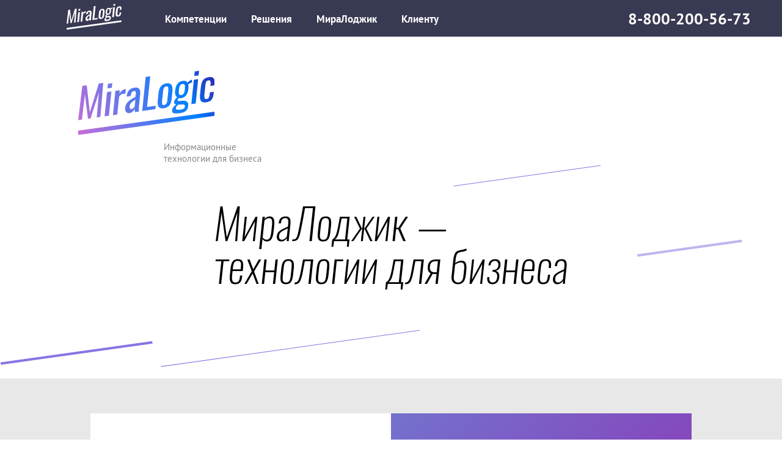

--- FILE ---
content_type: text/html; charset=utf-8
request_url: https://miralogic.ru/about
body_size: 33898
content:
<!DOCTYPE html><html lang="ru"><head><meta charset="UTF-8"><meta name="viewport" content="width=device-width, initial-scale=1.0, maximum-scale=6.0"><meta name="format-detection" content="telephone=no"><meta name="yandex-verification" content="58be672c894fdd17"><meta name="google-site-verification" content="SSOUM3LL1fz4Jg3UwKEqttzH8tl5qxrU5VGK1zxULpc"><meta name="robots" content="index, follow"><link rel="stylesheet" href="/css/style-b169d8cbd7.css"><link rel="shortcut icon" href="/favicon-16x16.png" type="image/x-icon"><link rel="canonical" href="http://miralogic.ru/about"><script defer src="/js/419c1d939ec3.js"></script><script type="application/ld+json">{"@context":"http://schema.org", "@type":"Product", "name":"miralogic.ru", "aggregateRating": {"@type": "AggregateRating", "ratingValue": "3.0", "ratingCount": "4" } }
</script><meta name="description" content="✅ Опыт более 20 лет ✅ Лицензии и разрешения. Новости о телекоммуникационных услугах компании в Екатеринбурге, Нижнем Тагиле, Каменск-Уральском, Красноуральске, Березовском."><meta name="keywords" content="о компании МираЛоджик"><title>О компании МираЛоджик – опыт, новости, компетенции и контакты</title></head><body><!-- Google Tag Manager (noscript)--><noscript><iframe src="https://www.googletagmanager.com/ns.html?id=GTM-P86KGS9" height="0" width="0" style="display:none;visibility:hidden"></iframe></noscript><!-- End Google Tag Manager (noscript)--><div id="app"><div class="wrapper-about-page"><div class="head-menu-dark" id="head-menu-dark" v-cloak="v-cloak" @mouseleave="showMenu &amp;&amp; reduce()"><a class="head-menu-dark-logo" href="/"><div class="img" alt="Miralogic" title="Провайдер интернета Екатеринбург"></div></a><div class="head-menu-dark-nav"><div class="head-menu-dark-tab" v-for="column in menu" @click="callbackForm = false, callbackAnimation = false" v-bind:class="{'head-menu-dark-tab-active': column.name === selectedMenu.name &amp;&amp; isGrown}"><span v-text="column.name" @mouseenter="grow()" @mouseleave="!showMenu &amp;&amp; reduce()" v-on:mouseover="onColumnHover(column, $event)" v-on:mouseout="onColumnOut()"></span></div><div class="head-menu-info" v-show="!callbackForm &amp;&amp; !callbackAnimation" v-bind:class="{'head-menu-dark--grown': isGrown}"><div class="head-menu-column"><div class="animate-row" v-for="(row, index) in selectedMenu.rows" v-if="index &lt;= 6" v-on:mouseover="toggleRowIcon(true, row)" v-on:mouseout="toggleRowIcon(false)" v-bind:class="{'animate-row-enter': state === 'enter','animate-row-active': state === 'active'}"><a v-text="row.name" v-bind:href="getUrl(row.href, row.anchor)" :style="[row.href ? {pointerEvents: 'auto'}: {pointerEvents: 'none', display: 'inline-block'}]"></a></div></div><div class="head-menu-column"><div class="animate-row-second" v-for="(row, index) in selectedMenu.rows" v-if="index &gt; 6" v-on:mouseover="toggleRowIcon(true, row)" v-on:mouseout="toggleRowIcon(false)" v-bind:class="{'animate-row-enter': state === 'enter','animate-row-active': state === 'active'}"><a v-text="row.name" v-bind:href="getUrl(row.href, row.anchor)" :style="[row.href ? {pointerEvents: 'auto'}: {pointerEvents: 'none', display: 'inline-block'}]"></a></div></div></div></div><!--transition(name="more-info-fade")--><!--    .head-more-info(v-show="showMoreInfo && hover && isGrown")--><!--        .head-more-info-icon(v-if="selectedItemIconSrc")--><!--            img(:src="selectedItemIconSrc" width="120" height="120")--><!--        .head-more-info-text(v-text="selectedItemCaption")--><div class="head-menu-dark-right"><a class="head-menu-dark-phone a-phone" href="tel:88002005673" :title="getPhoneNumber8800">{{getPhoneNumber8800}}</a><!--a.head-menu-dark-phone.a-phone-desktop(title='8 800 200 56 73', @click="backCall()") 8 800 200 56 73--><div class="head-menu-dark-btn" v-show="isGrown"><button class="btn-white callback-button" v-show="(!callbackForm &amp;&amp; !callbackAnimation) &amp;&amp; !exceededMaxNumberOfCalls" @click="backCall()">Обратный звонок</button></div></div><div class="head-menu-call" v-show="callbackForm &amp;&amp; !callbackAnimation &amp;&amp; isGrown" v-bind:class="{'head-menu-dark--grown': isGrown}"><img class="head-menu-call-icon" alt="Звоните" title="Комтехцентр провайдер" src="/img/icons/tel.svg" width="60"/><div class="head-menu-call-text">{{message}}</div><input class="head-menu-call-input" v-model="phone" @click="addPrefix()" @focus="addPrefix()" v-on:blur="clearPhoneInput()" maxlength="16"/><div class="head-menu-call-btn"><button class="btn-white" @click="backCallMe()">Перезвонить мне</button></div></div><div class="head-menu-call-animation" v-show="callbackAnimation" v-bind:class="{'head-menu-dark--grown': isGrown}"><img class="head-menu-call-animation-icon" alt="Звонок" title="Интернет операторы" src="/img/icons/tel.svg" width="60"/><div class="head-menu-call-animation-lines"><div class="line"></div><div class="line"></div><div class="line"></div></div><div class="head-menu-call-animation-number">{{phone}}</div></div></div><div class="container"><div class="mb-head-menu"><div class="mobile-menu-dark-wrapper" id="mobile-menu-dark-wrapper" v-cloak="v-cloak" v-bind:class="{'mobile-menu-dark-enter': showSubMenu || showMenuMore}"><div class="mobile-menu-dark"><div class="mobile-menu-icon" v-on:click="showHeadSubMenu()"><img alt="меню Миралоджик" title="Айти решения для бизнеса" src="/img/icons/menu.svg"/></div><a class="mobile-menu-dark-logo" href="/"><img width="89" height="46" alt="Miralogic" title="Провайдер интернета Екатеринбург" src="/img/main/logo-white.svg"/></a><div class="mobile-menu-phone-icon" v-on:click="showMoreHeadMenu()"><img alt="Звоните" title="Комтехцентр провайдер" src="/img/icons/tel.svg"/></div></div><div class="mobile-menu-more" v-bind:class="{'mobile-menu-more-enter': state === 'enter' &amp;&amp; showMenuMore, 'mobile-menu-more-active': state === 'active' &amp;&amp; showMenuMore,'mobile-menu-hidden': showSubMenu,'mobile-menu-more-leave': !showMenuMore}"><div class="mobile-menu-dark-right" v-show="!showInput"><a class="mobile-menu-dark-phone a-phone" href="tel:88002005673" :title="getPhoneNumber8800">{{getPhoneNumber8800}}</a><!--a.mobile-menu-dark-phone.a-phone-desktop 8 800 200 56 73--></div><div class="mobile-menu-dark-btn" v-show="!showInput"><button class="btn-white callback-button" v-show="!showInput &amp;&amp; !exceededMaxNumberOfCalls" @click="backCall()">Обратный звонок</button></div><div class="mobile-menu-callback" v-show="showInput"><div class="mobile-menu-callback-text">{{message}}</div><input class="mobile-menu-phone-input" v-model="phone" @click="addPrefix()" @focus="addPrefix()" v-on:blur="clear()" maxlength="16"/></div><div class="mobile-menu-callback-btn" v-show="showInput"><button class="btn-white" @click="backCallMe()">Перезвонить мне</button></div><div class="mobile-menu-call-animation" v-show="callbackAnimation"><img class="mobile-menu-call-animation-icon" alt="Иконка связности" title="Маршруты и связность" src="/img/icons/tel.svg" width="60"/><div class="mobile-menu-call-animation-lines"><div class="line"></div><div class="line"></div><div class="line"></div></div><div class="mobile-menu-call-animation-number">{{phone}}</div></div></div><div class="mobile-submenu" v-bind:class="{'mobile-submenu-enter': state === 'enter' &amp;&amp; showSubMenu, 'mobile-submenu-active': state === 'active' &amp;&amp; showSubMenu,'mobile-menu-hidden': showMenuMore,'mobile-submenu-leave': !showSubMenu}"><div class="mobile-menu-dark-tab" v-for="column, key in menu" @click="showColumn(key)" v-bind:class="{'mobile-menu-dark-tab-active': showSubMenu}"><div class="mobile-menu-column-head" v-text="column.name"></div><transition name="mobile-menu-column"><div class="mobile-menu-column" v-show="menu[key].show"><div class="mobile-menu-column-offset"></div><div class="mobile-menu-column-row" v-for="row in column.rows"><a class="mobile-menu-column-href" v-text="row.name" v-bind:href="getUrl(row.href, row.anchor)" :style="[row.href ? {pointerEvents: 'auto'}: {pointerEvents: 'none', display: 'inline-block'}]"></a></div></div></transition></div></div></div></div><div class="head-about"><div class="head-nav"><div class="head-nav-column"><div><a class="logo-link" href="/"><img src="/img/main/logo.svg" width="223" height="117" title="Miralogic"/></a><div class="logo-text">Информационные<br/>технологии для бизнеса</div></div></div></div><div class="headline-wrapper"><h1 class="headline--big">МираЛоджик&nbsp;—<br/>технологии для бизнеса</h1></div></div></div><div class="head-mask-top-line-about"></div><div class="head-mask-line-about"></div><div id="about" v-init-vue="{&quot;cities&quot;:[{&quot;Id&quot;:1,&quot;Name&quot;:&quot;Екатеринбург&quot;,&quot;Latitude&quot;:56.83516794120825,&quot;Longitude&quot;:60.65442512831444,&quot;Radius&quot;:17097.37778953489,&quot;OfficeInfo&quot;:{&quot;Address&quot;:&quot;620075, г. Екатеринбург, Малышева, д. 85&quot;,&quot;Latitude&quot;:56.8373422,&quot;Longitude&quot;:60.6285793,&quot;Contacts&quot;:null,&quot;WorkTime&quot;:&quot;вторник-суббота — с 10:00 до 18:00\r\nвоскресенье, понедельник — выходной&quot;,&quot;BuildingNumber&quot;:&quot;85&quot;},&quot;SupportPhone&quot;:&quot;8-800-200-56-73&quot;,&quot;SssBranchId&quot;:2,&quot;OfficeType&quot;:&quot;Центральный офис:&quot;},{&quot;Id&quot;:2,&quot;Name&quot;:&quot;Березовский&quot;,&quot;Latitude&quot;:56.915048295209644,&quot;Longitude&quot;:60.8398968636572,&quot;Radius&quot;:7735.036119174356,&quot;OfficeInfo&quot;:{&quot;Address&quot;:&quot;623701, г. Березовский, Брусницына, д. 1&quot;,&quot;Latitude&quot;:56.9107122,&quot;Longitude&quot;:60.8175153,&quot;Contacts&quot;:null,&quot;WorkTime&quot;:&quot;понедельник-пятница – с 10:00 до 19:00\nперерывы с 13:00 до 13:30 и с 16:30 до 17:00\nсуббота, воскресенье – выходной&quot;,&quot;BuildingNumber&quot;:&quot;1&quot;},&quot;SupportPhone&quot;:&quot;8-800-200-56-73&quot;,&quot;SssBranchId&quot;:2,&quot;OfficeType&quot;:&quot;Центральный офис:&quot;},{&quot;Id&quot;:3,&quot;Name&quot;:&quot;Нижний Тагил&quot;,&quot;Latitude&quot;:57.90008838837742,&quot;Longitude&quot;:60.009749592945816,&quot;Radius&quot;:11103.25344173277,&quot;OfficeInfo&quot;:{&quot;Address&quot;:&quot;622000, г. Нижний Тагил, Первомайская, д. 35&quot;,&quot;Latitude&quot;:57.9149298,&quot;Longitude&quot;:59.9605413,&quot;Contacts&quot;:null,&quot;WorkTime&quot;:&quot;понедельник-пятница – с 09:00 до 18:00\nсуббота-воскресенье – выходной&quot;,&quot;BuildingNumber&quot;:&quot;35&quot;},&quot;SupportPhone&quot;:&quot;8-800-200-56-73&quot;,&quot;SssBranchId&quot;:3,&quot;OfficeType&quot;:&quot;Центральный офис:&quot;},{&quot;Id&quot;:6,&quot;Name&quot;:&quot;Каменск-Уральский&quot;,&quot;Latitude&quot;:56.37510301025314,&quot;Longitude&quot;:61.90960108271417,&quot;Radius&quot;:14457.127216175531,&quot;OfficeInfo&quot;:{&quot;Address&quot;:&quot;623408, г. Каменск-Уральский, Суворова, д. 30&quot;,&quot;Latitude&quot;:56.3889524,&quot;Longitude&quot;:61.927768,&quot;Contacts&quot;:null,&quot;WorkTime&quot;:&quot;понедельник-пятница – с 10:00 до 19:00\nперерыв – с 14:00 до 15:00\nсуббота – с 11:00 до 17:00\nперерывы – с 14:00 до 14:30\nвоскресенье – выходной&quot;,&quot;BuildingNumber&quot;:&quot;30&quot;},&quot;SupportPhone&quot;:&quot;8-800-200-56-73&quot;,&quot;SssBranchId&quot;:5,&quot;OfficeType&quot;:&quot;Центральный офис:&quot;},{&quot;Id&quot;:7,&quot;Name&quot;:&quot;Красноуральск&quot;,&quot;Latitude&quot;:58.334531058679744,&quot;Longitude&quot;:60.08211235782172,&quot;Radius&quot;:7998.566108272477,&quot;OfficeInfo&quot;:{&quot;Address&quot;:&quot;622000, г. Нижний Тагил, Первомайская, д. 35&quot;,&quot;Latitude&quot;:57.9149298,&quot;Longitude&quot;:59.9605413,&quot;Contacts&quot;:null,&quot;WorkTime&quot;:&quot;понедельник-пятница – с 09:00 до 18:00\nсуббота-воскресенье – выходной&quot;,&quot;BuildingNumber&quot;:&quot;35&quot;},&quot;SupportPhone&quot;:&quot;8-800-200-56-73&quot;,&quot;SssBranchId&quot;:3,&quot;OfficeType&quot;:&quot;Ближайший офис по адресу: Нижний Тагил&quot;}],&quot;currentCity&quot;:{&quot;Id&quot;:1,&quot;Name&quot;:&quot;Екатеринбург&quot;,&quot;Latitude&quot;:56.83516794120825,&quot;Longitude&quot;:60.65442512831444,&quot;Radius&quot;:17097.37778953489,&quot;OfficeInfo&quot;:{&quot;Address&quot;:&quot;620075, г. Екатеринбург, Малышева, д. 85&quot;,&quot;Latitude&quot;:56.8373422,&quot;Longitude&quot;:60.6285793,&quot;Contacts&quot;:null,&quot;WorkTime&quot;:&quot;вторник-суббота — с 10:00 до 18:00\r\nвоскресенье, понедельник — выходной&quot;,&quot;BuildingNumber&quot;:&quot;85&quot;},&quot;SupportPhone&quot;:&quot;8-800-200-56-73&quot;,&quot;SssBranchId&quot;:2,&quot;OfficeType&quot;:&quot;Центральный офис:&quot;},&quot;ip&quot;:&quot;18.191.198.125&quot;,&quot;isMobile&quot;:false,&quot;news&quot;:[{&quot;IsPinned&quot;:false,&quot;Id&quot;:116,&quot;Date&quot;:&quot;2026-01-19T13:06:38&quot;,&quot;PaperId&quot;:null,&quot;Paper&quot;:null,&quot;Text&quot;:&quot;Изменение юридического адреса\n\nВ разделе «Реквизиты» опубликован новый юридический и почтовый адрес ООО «Комтехцентр», который необходимо использовать в документах. Остальные реквизиты без изменений.&quot;,&quot;IsAvailableInKp&quot;:false},{&quot;IsPinned&quot;:false,&quot;Id&quot;:115,&quot;Date&quot;:&quot;2025-12-22T11:02:57&quot;,&quot;PaperId&quot;:null,&quot;Paper&quot;:null,&quot;Text&quot;:&quot;Изменение условий обслуживания \nС 25 декабря будут действовать новые цены на ряд товаров. С 1 января повышается стоимость обслуживания для клиентов МираЛоджик. Подробнее — в Прейскуранте.&quot;,&quot;IsAvailableInKp&quot;:false},{&quot;IsPinned&quot;:false,&quot;Id&quot;:114,&quot;Date&quot;:&quot;2025-12-15T14:21:58&quot;,&quot;PaperId&quot;:null,&quot;Paper&quot;:null,&quot;Text&quot;:&quot;Новое оборудование\n\nС 15 декабря 2025 года в продаже новая модель маршрутизатора Netcraze Giga NC-1012 (ребрендинг модели Keenetic Giga KN-1012). Подробнее в разделе «Документы».&quot;,&quot;IsAvailableInKp&quot;:false},{&quot;IsPinned&quot;:false,&quot;Id&quot;:113,&quot;Date&quot;:&quot;2025-12-05T14:31:52&quot;,&quot;PaperId&quot;:null,&quot;Paper&quot;:null,&quot;Text&quot;:&quot;Новый адрес офиса\n\nОфис продаж и обслуживания клиентов в Екатеринбурге с 9 декабря 2025 года будет находится по новому адресу — ул. Малышева, 85. Режим работы смотрите в разделе «Офисы».&quot;,&quot;IsAvailableInKp&quot;:false}],&quot;pinnedNews&quot;:{&quot;IsPinned&quot;:true,&quot;Id&quot;:54,&quot;Date&quot;:&quot;2024-06-30T12:00:00&quot;,&quot;PaperId&quot;:&quot;295689&quot;,&quot;Paper&quot;:{&quot;Id&quot;:295689,&quot;Name&quot;:&quot;новость1.jpg&quot;,&quot;Content&quot;:null,&quot;Mime&quot;:&quot;image/jpeg&quot;},&quot;Text&quot;:&quot;Добро пожаловать на портал МираЛоджик\n\nЗдесь мы представили все компетенции МираЛоджик, а также готовые решения для различных отраслей.&quot;,&quot;IsAvailableInKp&quot;:false},&quot;date&quot;:{&quot;format&quot;:&quot;DD.MM.YYYY&quot;,&quot;formatFull&quot;:&quot;DD MMMM YYYY, HH:mm&quot;}}"><div class="wrapper-about"><div class="about-container"><div class="blocks-wrap"><div class="blocks"><div class="block-row"><a class="block-icon block--violet"><span class="block-icon-text">20&nbsp;лет</span><span class="block-icon-description">Лидирующих позиций 
 на&nbsp;рынке телекоммуникаций Свердловской области</span></a><!-- Внутренний блок для страницы готовых решений--><div class="block-info"><div class="block-info-title">Доверьтесь нашему опыту</div><div class="block-info-text">МираЛоджик помогает компаниям любого уровня&nbsp;преуспевать, создавая новые возможности для&nbsp;инноваций и роста. С 1998 года мы задаем тон&nbsp;рынку услуг связи Свердловской области в&nbsp;B2B-сегменте. <p>Телекоммуникационные услуги физическим лицам представляет наш бренд <a href='https://planeta.tc/' target='_blank'>Планета</a>.</p></div></div></div></div></div><div class="blocks about-blocks"><div class="block-news-pin"><a class="anchor" id="news"></a><div class="block-news-picture" v-bind:style="{ 'background-image': 'url(' + getBackgroundUrl(pinnedNews.Name, pinnedNews.Id) + ')' }"><div class="block-news-date">30.06.2024</div><div class="block-news-pin-text">Добро пожаловать на портал МираЛоджик

Здесь мы представили все компетенции МираЛоджик, а также готовые решения для различных отраслей.</div></div><div class="block-news-black-layer"></div></div><div class="block-news-slide" id="block-news-slide"><div class="block-news-title">День за днем</div><div class="block-news-nav" @mouseenter="stop()" @mouseleave="start()"><div class="news-nav-circle" v-for="(text, index) in news" v-bind:class="{'news-nav-circle-active': text == activeNews}" @click="setNews(text, index)"></div></div><div class="block-news-container" ref="newsBlock" @mouseenter="stop()" @mouseleave="start()"><div v-bind:class="{'news-leave': state === 'leave','news-leave-active': state === 'active','news-enter': state === 'enter'}"><div class="block-news-date">{{activeNews.Date | date(date.format)}}</div><div class="block-news-text" v-text="activeNews.Text"></div></div></div><div class="block-news-container-mb"><div class="block-news-date">19.01.2026</div><div class="block-news-text">Изменение юридического адреса

В разделе «Реквизиты» опубликован новый юридический и почтовый адрес ООО «Комтехцентр», который необходимо использовать в документах. Остальные реквизиты без изменений.</div></div><div class="block-news-container-mb"><div class="block-news-date">22.12.2025</div><div class="block-news-text">Изменение условий обслуживания 
С 25 декабря будут действовать новые цены на ряд товаров. С 1 января повышается стоимость обслуживания для клиентов МираЛоджик. Подробнее — в Прейскуранте.</div></div><div class="block-news-container-mb"><div class="block-news-date">15.12.2025</div><div class="block-news-text">Новое оборудование

С 15 декабря 2025 года в продаже новая модель маршрутизатора Netcraze Giga NC-1012 (ребрендинг модели Keenetic Giga KN-1012). Подробнее в разделе «Документы».</div></div><div class="block-news-container-mb"><div class="block-news-date">05.12.2025</div><div class="block-news-text">Новый адрес офиса

Офис продаж и обслуживания клиентов в Екатеринбурге с 9 декабря 2025 года будет находится по новому адресу — ул. Малышева, 85. Режим работы смотрите в разделе «Офисы».</div></div></div></div><div class="blocks about-blocks"><div class="block-numbers"><div class="block-numbers-title">78&nbsp;934</div><div class="block-numbers-text">Консультаций и обращений
в call-центр технической поддержки
МираЛоджик за 2018 год</div><a class="about-link-support" href="/tech-support"><span class="about-link-support-text">Техническая поддержка в цифрах</span></a></div><div class="block-licences"><div class="block-licences-title">Лицензии</div><div class="block-licences-text">Оператор ООО «Комтехцентр» (бренд&nbsp;МираЛоджик) оказывает услуги связи на основании лицензий, выданных Федеральной службой по надзору в сфере информационных технологий и массовых коммуникаций</div><a class="about-link-licences" href="/documents"><span class="about-link-licences-text">Лицензии и разрешения</span></a></div></div><div class="about-client"><div class="about-client-block-wrapper"><div class="client-block"><div class="client-block-text">Сегодня список клиентов МираЛоджик насчитывает 6382 предприятия,<br/>от малого бизнеса до корпораций</div><div class="client-block-text-grey">Наши партнеры:</div><div class="client-block-companies-wrapper-partners"><div class="client-block-companies"><div class="client-block-company"><img width="170" title="Касперский" src="/img/clients/kaspersky.png"/></div><div class="client-block-company"><img width="160" title="DR.WEB" src="/img/clients/dr.web.png"/></div></div></div><div class="client-block-text-grey">Нас выбрали:</div><div class="client-block-companies-wrapper"><div class="client-block-companies"><div class="client-block-company"><img width="100" title="Связной" src="/img/clients/svyaznoy.svg"/></div><div class="client-block-company"><img width="170" title="Поль Бейкери" src="/img/clients/paul_bakery.svg"/></div><div class="client-block-company"><img width="160" title="Спортмастер" src="/img/clients/sportmaster.svg"/></div><div class="client-block-company"><img width="120" title="Магнит" src="/img/clients/magnit.svg"/></div><div class="client-block-company"><img width="160" title="DNS" src="/img/clients/dns.svg"/></div></div></div></div></div></div><a class="anchor" id="miralogic"></a><div class="blocks-wrap"><div class="blocks"><div class="block-row"><a class="block-icon block--liliac"><span class="block-icon-text">IT</span></a><!-- Внутренний блок для страницы готовых решений--><div class="block-info"><div class="block-info-title">Дело не&nbsp;в&nbsp;технологиях</div><div class="block-info-text">МираЛоджик&nbsp;&mdash; не&nbsp;просто оператор связи, это&nbsp;технологическая IT&#8209;компания обладающая передовыми компетенциями в&nbsp;развертывании информационных систем любого масштаба. Однако это не&nbsp;главное. Главное&nbsp;&mdash; это наша способность понимать ключевые потребности вашего бизнеса.</div></div></div><div class="block-row"><a class="block-icon block--liliac"><span class="block-icon-img"><img src="/img/icons/manager-white.svg"/></span><span class="block-icon-description">Ваш личный менеджер</span></a><!-- Внутренний блок для страницы готовых решений--><div class="block-info"><div class="block-info-title">Дело в&nbsp;подходе</div><div class="block-info-text">МираЛоджик учитывает особенности вашей компании и&nbsp;предлагает точные индивидуальные решения отвечающие именно вашим потребностям. Вся цепочка от&nbsp;менеджера проекта до&nbsp;специалистов технической поддержки ориентирована на&nbsp;гарантии достижения результатов ваших бизнес&#8209;задач.</div></div></div></div></div></div><a class="anchor" id="address"></a><office-address :cities="cities" :current-city="currentCity"></office-address></div><div id="bottom-form-block"><div class="competence-bottom-block" id="competence-bottom-block"><div class="commerce-offer-anchor" id="get-commerce-offer"></div><div class="client-block-wrapper"><div class="client-block"><div class="client-block-tagline">Развивайте ваш бизнес с МираЛоджик</div><div class="client-block-btn-wrapper client-block"><button class="button-get-comerce competence-client-block-btn" v-scroll-form="scrollElem" @click="showCommerceForm()" v-show="!isShowCommerceForm">Получить коммерческое предложение</button></div></div></div></div><div class="competence-bottom-block-mb"><div class="commerce-offer-anchor-mb" id="get-commerce-offer-mb"></div><div class="client-block-tagline">Развивайте ваш бизнес с МираЛоджик</div><div class="client-block-btn-wrapper client-block"><button class="button-get-comerce client-block-btn" v-scroll-form="scrollElem" @click="showCommerceForm()" v-show="!isShowCommerceForm">Получить коммерческое предложение</button></div></div><div class="bottom-block-form-anchor"></div><div v-show="isShowCommerceForm" v-if="cities.length &gt; 0"><commerce-offer-form :cities="cities" :current-city="currentCity" :ip="ip" :is-mobile="isMobile" :create-commerce-offer="createCommerceOffer"></commerce-offer-form></div></div><div class="vcards"><div class="vcard"><span class="fn org">ООО "Комтехцентр"</span><div class="adr"><span class="locality">Екатеринбург</span><span class="street-address">620075, г. Екатеринбург, Малышева, д. 85</span><span class="tel"></span></div><div class="workhours">вторник-суббота — с 10:00 до 18:00
воскресенье, понедельник — выходной</div><span class="geo"><span class="latitude"><span class="value-title" title="56.8373422"></span></span><span class="longitude"><span class="value-title" title="56.8373422"></span></span></span></div><div class="vcard"><span class="fn org">ООО "Комтехцентр"</span><div class="adr"><span class="locality">Березовский</span><span class="street-address">623701, г. Березовский, Брусницына, д. 1</span><span class="tel"></span></div><div class="workhours">понедельник-пятница – с 10:00 до 19:00
перерывы с 13:00 до 13:30 и с 16:30 до 17:00
суббота, воскресенье – выходной</div><span class="geo"><span class="latitude"><span class="value-title" title="56.8373422"></span></span><span class="longitude"><span class="value-title" title="56.8373422"></span></span></span></div><div class="vcard"><span class="fn org">ООО "Комтехцентр"</span><div class="adr"><span class="locality">Нижний Тагил</span><span class="street-address">622000, г. Нижний Тагил, Первомайская, д. 35</span><span class="tel"></span></div><div class="workhours">понедельник-пятница – с 09:00 до 18:00
суббота-воскресенье – выходной</div><span class="geo"><span class="latitude"><span class="value-title" title="56.8373422"></span></span><span class="longitude"><span class="value-title" title="56.8373422"></span></span></span></div><div class="vcard"><span class="fn org">ООО "Комтехцентр"</span><div class="adr"><span class="locality">Каменск-Уральский</span><span class="street-address">623408, г. Каменск-Уральский, Суворова, д. 30</span><span class="tel"></span></div><div class="workhours">понедельник-пятница – с 10:00 до 19:00
перерыв – с 14:00 до 15:00
суббота – с 11:00 до 17:00
перерывы – с 14:00 до 14:30
воскресенье – выходной</div><span class="geo"><span class="latitude"><span class="value-title" title="56.8373422"></span></span><span class="longitude"><span class="value-title" title="56.8373422"></span></span></span></div><div class="vcard"><span class="fn org">ООО "Комтехцентр"</span><div class="adr"><span class="locality">Красноуральск</span><span class="street-address">622000, г. Нижний Тагил, Первомайская, д. 35</span><span class="tel"></span></div><div class="workhours">понедельник-пятница – с 09:00 до 18:00
суббота-воскресенье – выходной</div><span class="geo"><span class="latitude"><span class="value-title" title="56.8373422"></span></span><span class="longitude"><span class="value-title" title="56.8373422"></span></span></span></div></div></div><div class="footer-wrapper"><div class="footer" id="footer" v-cloak="v-cloak"><div class="footer-lines"><img width="753" height="242" alt="дизайн Miralogic" title="Интернет в бизнес центр" src="/img/main/line-1.png"/></div><div class="footer-logo"><img width="118" height="61" alt="Миралоджик" title="Установка интернета в офис" src="/img/main/logo.svg"/></div><div class="footer-menu"><div class="footer-menu-col"><div class="footer-menu-head">Компетенции</div><div class="footer-menu-row" v-for="row in menu.competence.rows"><div class="footer-menu-icon"><span v-bind:class="row.icon" aria-hidden="true"></span></div><a v-bind:href="getUrl(row.href, row.anchor)" :style="[row.href ? {pointerEvents: 'auto'}: {pointerEvents: 'none', display: 'inline-block'}]">{{row.name}}</a></div></div><div class="footer-menu-col"><div class="footer-menu-head">Решения</div><div class="footer-menu-row" v-for="row in menu.solutions.rows"><div class="footer-menu-icon"><span v-bind:class="row.icon" aria-hidden="true"></span></div><a v-bind:href="getUrl(row.href, row.anchor)" :style="[row.href ? {pointerEvents: 'auto'}: {pointerEvents: 'none', display: 'inline-block'}]">{{row.name}}</a></div></div><div class="footer-menu-col"><div class="footer-menu-head">МираЛоджик</div><div class="footer-menu-row" v-for="row in menu.miralogic.rows"><div class="footer-menu-icon"><span v-bind:class="row.icon" aria-hidden="true"></span></div><a v-bind:href="getUrl(row.href, row.anchor)" :style="[row.href ? {pointerEvents: 'auto'}: {pointerEvents: 'none', display: 'inline-block'}]">{{row.name}}</a></div><div class="footer-menu-client"><div class="footer-menu-head">Клиенту</div><div class="footer-menu-row" v-for="row in menu.client.rows"><div class="footer-menu-icon"><span v-bind:class="row.icon" aria-hidden="true"></span></div><a v-bind:href="getUrl(row.href, row.anchor)" :style="[row.href ? {pointerEvents: 'auto'}: {pointerEvents: 'none', display: 'inline-block'}]">{{row.name}}</a></div></div></div></div><div class="footer-mb-menu"><div class="footer-mb-menu-col" v-for="column, key in menu" @click="menu[key].show = !menu[key].show"><div class="footer-mb-menu-head"><span v-text="column.name"></span><span class="footer-mb-menu-icon"><i v-bind:class="[ menu[key].show ? 'fa fa-angle-up' : 'fa fa-angle-down' ]" aria-hidden="true"></i></span></div><div class="footer-mb-menu-row" v-show="menu[key].show" v-for="row in column.rows"><a v-bind:href="getUrl(row.href, row.anchor)" v-text="row.name" :style="[row.href ? {pointerEvents: 'auto'}: {pointerEvents: 'none', display: 'inline-block'}]"></a></div></div></div><a class="footer-phone a-phone" href="tel:88002005673" :title="getPhoneNumber8800">{{getPhoneNumber8800}}</a><!--a.footer-phone.a-phone-desktop(title='8 800 200 56 73') 8 800 200 56 73--><div class="footer-copyright footer-phone-label">Техническая поддержка и консультации</div><div class="footer-copyright">МираЛоджик&nbsp;&mdash; информационные технологии для бизнеса<br/>&copy; ООО &laquo;Комтехцентр&raquo;</div></div></div></div></div></body></html>

--- FILE ---
content_type: text/css; charset=UTF-8
request_url: https://miralogic.ru/css/style-b169d8cbd7.css
body_size: 39776
content:
@font-face{font-family:'PT Sans Regular';font-weight:normal;font-style:normal;src:url("../fonts/pt-sans-regular.woff") format('woff')}@font-face{font-family:'PT Sans Bold';font-weight:normal;font-style:normal;src:url("../fonts/pt-sans-bold.woff") format('woff')}@font-face{font-family:'PT Serif Italic';font-weight:normal;font-style:normal;src:url("../fonts/pt-serif-italic.woff") format('woff')}@font-face{font-family:'Oswald Regular';font-weight:normal;font-style:normal;src:url("../fonts/oswald-regular-webfont.woff") format('woff')}@font-face{font-family:'Oswald ExtraLight Italic';font-weight:normal;font-style:normal;src:url("../fonts/oswald-extra-lightitalic-webfont.woff") format('woff')}@font-face{font-family:'Oswald ExtraLight';font-weight:normal;font-style:normal;src:url("../fonts/oswald-extralight-webfont.woff") format('woff')}@font-face{font-family:'Oswald Light';font-weight:normal;font-style:normal;src:url("../fonts/oswald-light-webfont.woff") format('woff')}/*
 *  Font Awesome 4.7.0 by @davegandy - http//fontawesome.io - @fontawesome
 *  License - http//fontawesome.io/license (Font SIL OFL 1.1, CSS MIT License)
 */
@font-face{font-family:'FontAwesome';src:url("../fonts/fontawesome-webfont.woff?v=4.7.0") format('woff');font-weight:normal;font-style:normal}.fa{display:inline-block;font:normal normal normal 14px/1 FontAwesome;font-size:inherit;text-rendering:auto;-webkit-font-smoothing:antialiased;-moz-osx-font-smoothing:grayscale}.fa-lg{font-size:1.33333333em;line-height:.75em;vertical-align:-15%}.fa-2x{font-size:2em}.fa-3x{font-size:3em}.fa-4x{font-size:4em}.fa-5x{font-size:5em}.fa-fw{width:1.28571429em;text-align:center}.fa-ul{padding-left:0;margin-left:2.14285714em;list-style-type:none}.fa-ul > li{position:relative}.fa-li{position:absolute;left:-2.14285714em;width:2.14285714em;top:.14285714em;text-align:center}.fa-li.fa-lg{left:-1.85714286em}.fa-border{padding:.2em .25em .15em;border:solid .08em #eee;border-radius:.1em}.fa-pull-left{float:left}.fa-pull-right{float:right}.fa.fa-pull-left{margin-right:.3em}.fa.fa-pull-right{margin-left:.3em}.pull-right{float:right}.pull-left{float:left}.fa.pull-left{margin-right:.3em}.fa.pull-right{margin-left:.3em}.fa-spin{animation:fa-spin 2s infinite linear}.fa-pulse{animation:fa-spin 1s infinite steps(8)}.fa-rotate-90{-ms-filter:"progidDXImageTransform.Microsoft.BasicImage(rotation=1)";transform:rotate(90deg)}.fa-rotate-180{-ms-filter:"progidDXImageTransform.Microsoft.BasicImage(rotation=2)";transform:rotate(180deg)}.fa-rotate-270{-ms-filter:"progidDXImageTransform.Microsoft.BasicImage(rotation=3)";transform:rotate(270deg)}.fa-flip-horizontal{-ms-filter:"progidDXImageTransform.Microsoft.BasicImage(rotation=0, mirror=1)";transform:scale(-1,1)}.fa-flip-vertical{-ms-filter:"progidDXImageTransform.Microsoft.BasicImage(rotation=2, mirror=1)";transform:scale(1,-1)}root .fa-rotate-90,root .fa-rotate-180,root .fa-rotate-270,root .fa-flip-horizontal,root .fa-flip-vertical{filter:none}.fa-stack{position:relative;display:inline-block;width:2em;height:2em;line-height:2em;vertical-align:middle}.fa-stack-1x,.fa-stack-2x{position:absolute;left:0;width:100%;text-align:center}.fa-stack-1x{line-height:inherit}.fa-stack-2x{font-size:2em}.fa-inverse{color:#fff}.fa-glass:before{content:"\f000"}.fa-music:before{content:"\f001"}.fa-search:before{content:"\f002"}.fa-envelope-o:before{content:"\f003"}.fa-heart:before{content:"\f004"}.fa-star:before{content:"\f005"}.fa-star-o:before{content:"\f006"}.fa-user:before{content:"\f007"}.fa-film:before{content:"\f008"}.fa-th-large:before{content:"\f009"}.fa-th:before{content:"\f00a"}.fa-th-list:before{content:"\f00b"}.fa-check:before{content:"\f00c"}.fa-remove:before,.fa-close:before,.fa-times:before{content:"\f00d"}.fa-search-plus:before{content:"\f00e"}.fa-search-minus:before{content:"\f010"}.fa-power-off:before{content:"\f011"}.fa-signal:before{content:"\f012"}.fa-gear:before,.fa-cog:before{content:"\f013"}.fa-trash-o:before{content:"\f014"}.fa-home:before{content:"\f015"}.fa-file-o:before{content:"\f016"}.fa-clock-o:before{content:"\f017"}.fa-road:before{content:"\f018"}.fa-download:before{content:"\f019"}.fa-arrow-circle-o-down:before{content:"\f01a"}.fa-arrow-circle-o-up:before{content:"\f01b"}.fa-inbox:before{content:"\f01c"}.fa-play-circle-o:before{content:"\f01d"}.fa-rotate-right:before,.fa-repeat:before{content:"\f01e"}.fa-refresh:before{content:"\f021"}.fa-list-alt:before{content:"\f022"}.fa-lock:before{content:"\f023"}.fa-flag:before{content:"\f024"}.fa-headphones:before{content:"\f025"}.fa-volume-off:before{content:"\f026"}.fa-volume-down:before{content:"\f027"}.fa-volume-up:before{content:"\f028"}.fa-qrcode:before{content:"\f029"}.fa-barcode:before{content:"\f02a"}.fa-tag:before{content:"\f02b"}.fa-tags:before{content:"\f02c"}.fa-book:before{content:"\f02d"}.fa-bookmark:before{content:"\f02e"}.fa-print:before{content:"\f02f"}.fa-camera:before{content:"\f030"}.fa-font:before{content:"\f031"}.fa-bold:before{content:"\f032"}.fa-italic:before{content:"\f033"}.fa-text-height:before{content:"\f034"}.fa-text-width:before{content:"\f035"}.fa-align-left:before{content:"\f036"}.fa-align-center:before{content:"\f037"}.fa-align-right:before{content:"\f038"}.fa-align-justify:before{content:"\f039"}.fa-list:before{content:"\f03a"}.fa-dedent:before,.fa-outdent:before{content:"\f03b"}.fa-indent:before{content:"\f03c"}.fa-video-camera:before{content:"\f03d"}.fa-photo:before,.fa-image:before,.fa-picture-o:before{content:"\f03e"}.fa-pencil:before{content:"\f040"}.fa-map-marker:before{content:"\f041"}.fa-adjust:before{content:"\f042"}.fa-tint:before{content:"\f043"}.fa-edit:before,.fa-pencil-square-o:before{content:"\f044"}.fa-share-square-o:before{content:"\f045"}.fa-check-square-o:before{content:"\f046"}.fa-arrows:before{content:"\f047"}.fa-step-backward:before{content:"\f048"}.fa-fast-backward:before{content:"\f049"}.fa-backward:before{content:"\f04a"}.fa-play:before{content:"\f04b"}.fa-pause:before{content:"\f04c"}.fa-stop:before{content:"\f04d"}.fa-forward:before{content:"\f04e"}.fa-fast-forward:before{content:"\f050"}.fa-step-forward:before{content:"\f051"}.fa-eject:before{content:"\f052"}.fa-chevron-left:before{content:"\f053"}.fa-chevron-right:before{content:"\f054"}.fa-plus-circle:before{content:"\f055"}.fa-minus-circle:before{content:"\f056"}.fa-times-circle:before{content:"\f057"}.fa-check-circle:before{content:"\f058"}.fa-question-circle:before{content:"\f059"}.fa-info-circle:before{content:"\f05a"}.fa-crosshairs:before{content:"\f05b"}.fa-times-circle-o:before{content:"\f05c"}.fa-check-circle-o:before{content:"\f05d"}.fa-ban:before{content:"\f05e"}.fa-arrow-left:before{content:"\f060"}.fa-arrow-right:before{content:"\f061"}.fa-arrow-up:before{content:"\f062"}.fa-arrow-down:before{content:"\f063"}.fa-mail-forward:before,.fa-share:before{content:"\f064"}.fa-expand:before{content:"\f065"}.fa-compress:before{content:"\f066"}.fa-plus:before{content:"\f067"}.fa-minus:before{content:"\f068"}.fa-asterisk:before{content:"\f069"}.fa-exclamation-circle:before{content:"\f06a"}.fa-gift:before{content:"\f06b"}.fa-leaf:before{content:"\f06c"}.fa-fire:before{content:"\f06d"}.fa-eye:before{content:"\f06e"}.fa-eye-slash:before{content:"\f070"}.fa-warning:before,.fa-exclamation-triangle:before{content:"\f071"}.fa-plane:before{content:"\f072"}.fa-calendar:before{content:"\f073"}.fa-random:before{content:"\f074"}.fa-comment:before{content:"\f075"}.fa-magnet:before{content:"\f076"}.fa-chevron-up:before{content:"\f077"}.fa-chevron-down:before{content:"\f078"}.fa-retweet:before{content:"\f079"}.fa-shopping-cart:before{content:"\f07a"}.fa-folder:before{content:"\f07b"}.fa-folder-open:before{content:"\f07c"}.fa-arrows-v:before{content:"\f07d"}.fa-arrows-h:before{content:"\f07e"}.fa-bar-chart-o:before,.fa-bar-chart:before{content:"\f080"}.fa-twitter-square:before{content:"\f081"}.fa-facebook-square:before{content:"\f082"}.fa-camera-retro:before{content:"\f083"}.fa-key:before{content:"\f084"}.fa-gears:before,.fa-cogs:before{content:"\f085"}.fa-comments:before{content:"\f086"}.fa-thumbs-o-up:before{content:"\f087"}.fa-thumbs-o-down:before{content:"\f088"}.fa-star-half:before{content:"\f089"}.fa-heart-o:before{content:"\f08a"}.fa-sign-out:before{content:"\f08b"}.fa-linkedin-square:before{content:"\f08c"}.fa-thumb-tack:before{content:"\f08d"}.fa-external-link:before{content:"\f08e"}.fa-sign-in:before{content:"\f090"}.fa-trophy:before{content:"\f091"}.fa-github-square:before{content:"\f092"}.fa-upload:before{content:"\f093"}.fa-lemon-o:before{content:"\f094"}.fa-phone:before{content:"\f095"}.fa-square-o:before{content:"\f096"}.fa-bookmark-o:before{content:"\f097"}.fa-phone-square:before{content:"\f098"}.fa-twitter:before{content:"\f099"}.fa-facebook-f:before,.fa-facebook:before{content:"\f09a"}.fa-github:before{content:"\f09b"}.fa-unlock:before{content:"\f09c"}.fa-credit-card:before{content:"\f09d"}.fa-feed:before,.fa-rss:before{content:"\f09e"}.fa-hdd-o:before{content:"\f0a0"}.fa-bullhorn:before{content:"\f0a1"}.fa-bell:before{content:"\f0f3"}.fa-certificate:before{content:"\f0a3"}.fa-hand-o-right:before{content:"\f0a4"}.fa-hand-o-left:before{content:"\f0a5"}.fa-hand-o-up:before{content:"\f0a6"}.fa-hand-o-down:before{content:"\f0a7"}.fa-arrow-circle-left:before{content:"\f0a8"}.fa-arrow-circle-right:before{content:"\f0a9"}.fa-arrow-circle-up:before{content:"\f0aa"}.fa-arrow-circle-down:before{content:"\f0ab"}.fa-globe:before{content:"\f0ac"}.fa-wrench:before{content:"\f0ad"}.fa-tasks:before{content:"\f0ae"}.fa-filter:before{content:"\f0b0"}.fa-briefcase:before{content:"\f0b1"}.fa-arrows-alt:before{content:"\f0b2"}.fa-group:before,.fa-users:before{content:"\f0c0"}.fa-chain:before,.fa-link:before{content:"\f0c1"}.fa-cloud:before{content:"\f0c2"}.fa-flask:before{content:"\f0c3"}.fa-cut:before,.fa-scissors:before{content:"\f0c4"}.fa-copy:before,.fa-files-o:before{content:"\f0c5"}.fa-paperclip:before{content:"\f0c6"}.fa-save:before,.fa-floppy-o:before{content:"\f0c7"}.fa-square:before{content:"\f0c8"}.fa-navicon:before,.fa-reorder:before,.fa-bars:before{content:"\f0c9"}.fa-list-ul:before{content:"\f0ca"}.fa-list-ol:before{content:"\f0cb"}.fa-strikethrough:before{content:"\f0cc"}.fa-underline:before{content:"\f0cd"}.fa-table:before{content:"\f0ce"}.fa-magic:before{content:"\f0d0"}.fa-truck:before{content:"\f0d1"}.fa-pinterest:before{content:"\f0d2"}.fa-pinterest-square:before{content:"\f0d3"}.fa-google-plus-square:before{content:"\f0d4"}.fa-google-plus:before{content:"\f0d5"}.fa-money:before{content:"\f0d6"}.fa-caret-down:before{content:"\f0d7"}.fa-caret-up:before{content:"\f0d8"}.fa-caret-left:before{content:"\f0d9"}.fa-caret-right:before{content:"\f0da"}.fa-columns:before{content:"\f0db"}.fa-unsorted:before,.fa-sort:before{content:"\f0dc"}.fa-sort-down:before,.fa-sort-desc:before{content:"\f0dd"}.fa-sort-up:before,.fa-sort-asc:before{content:"\f0de"}.fa-envelope:before{content:"\f0e0"}.fa-linkedin:before{content:"\f0e1"}.fa-rotate-left:before,.fa-undo:before{content:"\f0e2"}.fa-legal:before,.fa-gavel:before{content:"\f0e3"}.fa-dashboard:before,.fa-tachometer:before{content:"\f0e4"}.fa-comment-o:before{content:"\f0e5"}.fa-comments-o:before{content:"\f0e6"}.fa-flash:before,.fa-bolt:before{content:"\f0e7"}.fa-sitemap:before{content:"\f0e8"}.fa-umbrella:before{content:"\f0e9"}.fa-paste:before,.fa-clipboard:before{content:"\f0ea"}.fa-lightbulb-o:before{content:"\f0eb"}.fa-exchange:before{content:"\f0ec"}.fa-cloud-download:before{content:"\f0ed"}.fa-cloud-upload:before{content:"\f0ee"}.fa-user-md:before{content:"\f0f0"}.fa-stethoscope:before{content:"\f0f1"}.fa-suitcase:before{content:"\f0f2"}.fa-bell-o:before{content:"\f0a2"}.fa-coffee:before{content:"\f0f4"}.fa-cutlery:before{content:"\f0f5"}.fa-file-text-o:before{content:"\f0f6"}.fa-building-o:before{content:"\f0f7"}.fa-hospital-o:before{content:"\f0f8"}.fa-ambulance:before{content:"\f0f9"}.fa-medkit:before{content:"\f0fa"}.fa-fighter-jet:before{content:"\f0fb"}.fa-beer:before{content:"\f0fc"}.fa-h-square:before{content:"\f0fd"}.fa-plus-square:before{content:"\f0fe"}.fa-angle-double-left:before{content:"\f100"}.fa-angle-double-right:before{content:"\f101"}.fa-angle-double-up:before{content:"\f102"}.fa-angle-double-down:before{content:"\f103"}.fa-angle-left:before{content:"\f104"}.fa-angle-right:before{content:"\f105"}.fa-angle-up:before{content:"\f106"}.fa-angle-down:before{content:"\f107"}.fa-desktop:before{content:"\f108"}.fa-laptop:before{content:"\f109"}.fa-tablet:before{content:"\f10a"}.fa-mobile-phone:before,.fa-mobile:before{content:"\f10b"}.fa-circle-o:before{content:"\f10c"}.fa-quote-left:before{content:"\f10d"}.fa-quote-right:before{content:"\f10e"}.fa-spinner:before{content:"\f110"}.fa-circle:before{content:"\f111"}.fa-mail-reply:before,.fa-reply:before{content:"\f112"}.fa-github-alt:before{content:"\f113"}.fa-folder-o:before{content:"\f114"}.fa-folder-open-o:before{content:"\f115"}.fa-smile-o:before{content:"\f118"}.fa-frown-o:before{content:"\f119"}.fa-meh-o:before{content:"\f11a"}.fa-gamepad:before{content:"\f11b"}.fa-keyboard-o:before{content:"\f11c"}.fa-flag-o:before{content:"\f11d"}.fa-flag-checkered:before{content:"\f11e"}.fa-terminal:before{content:"\f120"}.fa-code:before{content:"\f121"}.fa-mail-reply-all:before,.fa-reply-all:before{content:"\f122"}.fa-star-half-empty:before,.fa-star-half-full:before,.fa-star-half-o:before{content:"\f123"}.fa-location-arrow:before{content:"\f124"}.fa-crop:before{content:"\f125"}.fa-code-fork:before{content:"\f126"}.fa-unlink:before,.fa-chain-broken:before{content:"\f127"}.fa-question:before{content:"\f128"}.fa-info:before{content:"\f129"}.fa-exclamation:before{content:"\f12a"}.fa-superscript:before{content:"\f12b"}.fa-subscript:before{content:"\f12c"}.fa-eraser:before{content:"\f12d"}.fa-puzzle-piece:before{content:"\f12e"}.fa-microphone:before{content:"\f130"}.fa-microphone-slash:before{content:"\f131"}.fa-shield:before{content:"\f132"}.fa-calendar-o:before{content:"\f133"}.fa-fire-extinguisher:before{content:"\f134"}.fa-rocket:before{content:"\f135"}.fa-maxcdn:before{content:"\f136"}.fa-chevron-circle-left:before{content:"\f137"}.fa-chevron-circle-right:before{content:"\f138"}.fa-chevron-circle-up:before{content:"\f139"}.fa-chevron-circle-down:before{content:"\f13a"}.fa-html5:before{content:"\f13b"}.fa-css3:before{content:"\f13c"}.fa-anchor:before{content:"\f13d"}.fa-unlock-alt:before{content:"\f13e"}.fa-bullseye:before{content:"\f140"}.fa-ellipsis-h:before{content:"\f141"}.fa-ellipsis-v:before{content:"\f142"}.fa-rss-square:before{content:"\f143"}.fa-play-circle:before{content:"\f144"}.fa-ticket:before{content:"\f145"}.fa-minus-square:before{content:"\f146"}.fa-minus-square-o:before{content:"\f147"}.fa-level-up:before{content:"\f148"}.fa-level-down:before{content:"\f149"}.fa-check-square:before{content:"\f14a"}.fa-pencil-square:before{content:"\f14b"}.fa-external-link-square:before{content:"\f14c"}.fa-share-square:before{content:"\f14d"}.fa-compass:before{content:"\f14e"}.fa-toggle-down:before,.fa-caret-square-o-down:before{content:"\f150"}.fa-toggle-up:before,.fa-caret-square-o-up:before{content:"\f151"}.fa-toggle-right:before,.fa-caret-square-o-right:before{content:"\f152"}.fa-euro:before,.fa-eur:before{content:"\f153"}.fa-gbp:before{content:"\f154"}.fa-dollar:before,.fa-usd:before{content:"\f155"}.fa-rupee:before,.fa-inr:before{content:"\f156"}.fa-cny:before,.fa-rmb:before,.fa-yen:before,.fa-jpy:before{content:"\f157"}.fa-ruble:before,.fa-rouble:before,.fa-rub:before{content:"\f158"}.fa-won:before,.fa-krw:before{content:"\f159"}.fa-bitcoin:before,.fa-btc:before{content:"\f15a"}.fa-file:before{content:"\f15b"}.fa-file-text:before{content:"\f15c"}.fa-sort-alpha-asc:before{content:"\f15d"}.fa-sort-alpha-desc:before{content:"\f15e"}.fa-sort-amount-asc:before{content:"\f160"}.fa-sort-amount-desc:before{content:"\f161"}.fa-sort-numeric-asc:before{content:"\f162"}.fa-sort-numeric-desc:before{content:"\f163"}.fa-thumbs-up:before{content:"\f164"}.fa-thumbs-down:before{content:"\f165"}.fa-youtube-square:before{content:"\f166"}.fa-youtube:before{content:"\f167"}.fa-xing:before{content:"\f168"}.fa-xing-square:before{content:"\f169"}.fa-youtube-play:before{content:"\f16a"}.fa-dropbox:before{content:"\f16b"}.fa-stack-overflow:before{content:"\f16c"}.fa-instagram:before{content:"\f16d"}.fa-flickr:before{content:"\f16e"}.fa-adn:before{content:"\f170"}.fa-bitbucket:before{content:"\f171"}.fa-bitbucket-square:before{content:"\f172"}.fa-tumblr:before{content:"\f173"}.fa-tumblr-square:before{content:"\f174"}.fa-long-arrow-down:before{content:"\f175"}.fa-long-arrow-up:before{content:"\f176"}.fa-long-arrow-left:before{content:"\f177"}.fa-long-arrow-right:before{content:"\f178"}.fa-apple:before{content:"\f179"}.fa-windows:before{content:"\f17a"}.fa-android:before{content:"\f17b"}.fa-linux:before{content:"\f17c"}.fa-dribbble:before{content:"\f17d"}.fa-skype:before{content:"\f17e"}.fa-foursquare:before{content:"\f180"}.fa-trello:before{content:"\f181"}.fa-female:before{content:"\f182"}.fa-male:before{content:"\f183"}.fa-gittip:before,.fa-gratipay:before{content:"\f184"}.fa-sun-o:before{content:"\f185"}.fa-moon-o:before{content:"\f186"}.fa-archive:before{content:"\f187"}.fa-bug:before{content:"\f188"}.fa-vk:before{content:"\f189"}.fa-weibo:before{content:"\f18a"}.fa-renren:before{content:"\f18b"}.fa-pagelines:before{content:"\f18c"}.fa-stack-exchange:before{content:"\f18d"}.fa-arrow-circle-o-right:before{content:"\f18e"}.fa-arrow-circle-o-left:before{content:"\f190"}.fa-toggle-left:before,.fa-caret-square-o-left:before{content:"\f191"}.fa-dot-circle-o:before{content:"\f192"}.fa-wheelchair:before{content:"\f193"}.fa-vimeo-square:before{content:"\f194"}.fa-turkish-lira:before,.fa-try:before{content:"\f195"}.fa-plus-square-o:before{content:"\f196"}.fa-space-shuttle:before{content:"\f197"}.fa-slack:before{content:"\f198"}.fa-envelope-square:before{content:"\f199"}.fa-wordpress:before{content:"\f19a"}.fa-openid:before{content:"\f19b"}.fa-institution:before,.fa-bank:before,.fa-university:before{content:"\f19c"}.fa-mortar-board:before,.fa-graduation-cap:before{content:"\f19d"}.fa-yahoo:before{content:"\f19e"}.fa-google:before{content:"\f1a0"}.fa-reddit:before{content:"\f1a1"}.fa-reddit-square:before{content:"\f1a2"}.fa-stumbleupon-circle:before{content:"\f1a3"}.fa-stumbleupon:before{content:"\f1a4"}.fa-delicious:before{content:"\f1a5"}.fa-digg:before{content:"\f1a6"}.fa-pied-piper-pp:before{content:"\f1a7"}.fa-pied-piper-alt:before{content:"\f1a8"}.fa-drupal:before{content:"\f1a9"}.fa-joomla:before{content:"\f1aa"}.fa-language:before{content:"\f1ab"}.fa-fax:before{content:"\f1ac"}.fa-building:before{content:"\f1ad"}.fa-child:before{content:"\f1ae"}.fa-paw:before{content:"\f1b0"}.fa-spoon:before{content:"\f1b1"}.fa-cube:before{content:"\f1b2"}.fa-cubes:before{content:"\f1b3"}.fa-behance:before{content:"\f1b4"}.fa-behance-square:before{content:"\f1b5"}.fa-steam:before{content:"\f1b6"}.fa-steam-square:before{content:"\f1b7"}.fa-recycle:before{content:"\f1b8"}.fa-automobile:before,.fa-car:before{content:"\f1b9"}.fa-cab:before,.fa-taxi:before{content:"\f1ba"}.fa-tree:before{content:"\f1bb"}.fa-spotify:before{content:"\f1bc"}.fa-deviantart:before{content:"\f1bd"}.fa-soundcloud:before{content:"\f1be"}.fa-database:before{content:"\f1c0"}.fa-file-pdf-o:before{content:"\f1c1"}.fa-file-word-o:before{content:"\f1c2"}.fa-file-excel-o:before{content:"\f1c3"}.fa-file-powerpoint-o:before{content:"\f1c4"}.fa-file-photo-o:before,.fa-file-picture-o:before,.fa-file-image-o:before{content:"\f1c5"}.fa-file-zip-o:before,.fa-file-archive-o:before{content:"\f1c6"}.fa-file-sound-o:before,.fa-file-audio-o:before{content:"\f1c7"}.fa-file-movie-o:before,.fa-file-video-o:before{content:"\f1c8"}.fa-file-code-o:before{content:"\f1c9"}.fa-vine:before{content:"\f1ca"}.fa-codepen:before{content:"\f1cb"}.fa-jsfiddle:before{content:"\f1cc"}.fa-life-bouy:before,.fa-life-buoy:before,.fa-life-saver:before,.fa-support:before,.fa-life-ring:before{content:"\f1cd"}.fa-circle-o-notch:before{content:"\f1ce"}.fa-ra:before,.fa-resistance:before,.fa-rebel:before{content:"\f1d0"}.fa-ge:before,.fa-empire:before{content:"\f1d1"}.fa-git-square:before{content:"\f1d2"}.fa-git:before{content:"\f1d3"}.fa-y-combinator-square:before,.fa-yc-square:before,.fa-hacker-news:before{content:"\f1d4"}.fa-tencent-weibo:before{content:"\f1d5"}.fa-qq:before{content:"\f1d6"}.fa-wechat:before,.fa-weixin:before{content:"\f1d7"}.fa-send:before,.fa-paper-plane:before{content:"\f1d8"}.fa-send-o:before,.fa-paper-plane-o:before{content:"\f1d9"}.fa-history:before{content:"\f1da"}.fa-circle-thin:before{content:"\f1db"}.fa-header:before{content:"\f1dc"}.fa-paragraph:before{content:"\f1dd"}.fa-sliders:before{content:"\f1de"}.fa-share-alt:before{content:"\f1e0"}.fa-share-alt-square:before{content:"\f1e1"}.fa-bomb:before{content:"\f1e2"}.fa-soccer-ball-o:before,.fa-futbol-o:before{content:"\f1e3"}.fa-tty:before{content:"\f1e4"}.fa-binoculars:before{content:"\f1e5"}.fa-plug:before{content:"\f1e6"}.fa-slideshare:before{content:"\f1e7"}.fa-twitch:before{content:"\f1e8"}.fa-yelp:before{content:"\f1e9"}.fa-newspaper-o:before{content:"\f1ea"}.fa-wifi:before{content:"\f1eb"}.fa-calculator:before{content:"\f1ec"}.fa-paypal:before{content:"\f1ed"}.fa-google-wallet:before{content:"\f1ee"}.fa-cc-visa:before{content:"\f1f0"}.fa-cc-mastercard:before{content:"\f1f1"}.fa-cc-discover:before{content:"\f1f2"}.fa-cc-amex:before{content:"\f1f3"}.fa-cc-paypal:before{content:"\f1f4"}.fa-cc-stripe:before{content:"\f1f5"}.fa-bell-slash:before{content:"\f1f6"}.fa-bell-slash-o:before{content:"\f1f7"}.fa-trash:before{content:"\f1f8"}.fa-copyright:before{content:"\f1f9"}.fa-at:before{content:"\f1fa"}.fa-eyedropper:before{content:"\f1fb"}.fa-paint-brush:before{content:"\f1fc"}.fa-birthday-cake:before{content:"\f1fd"}.fa-area-chart:before{content:"\f1fe"}.fa-pie-chart:before{content:"\f200"}.fa-line-chart:before{content:"\f201"}.fa-lastfm:before{content:"\f202"}.fa-lastfm-square:before{content:"\f203"}.fa-toggle-off:before{content:"\f204"}.fa-toggle-on:before{content:"\f205"}.fa-bicycle:before{content:"\f206"}.fa-bus:before{content:"\f207"}.fa-ioxhost:before{content:"\f208"}.fa-angellist:before{content:"\f209"}.fa-cc:before{content:"\f20a"}.fa-shekel:before,.fa-sheqel:before,.fa-ils:before{content:"\f20b"}.fa-meanpath:before{content:"\f20c"}.fa-buysellads:before{content:"\f20d"}.fa-connectdevelop:before{content:"\f20e"}.fa-dashcube:before{content:"\f210"}.fa-forumbee:before{content:"\f211"}.fa-leanpub:before{content:"\f212"}.fa-sellsy:before{content:"\f213"}.fa-shirtsinbulk:before{content:"\f214"}.fa-simplybuilt:before{content:"\f215"}.fa-skyatlas:before{content:"\f216"}.fa-cart-plus:before{content:"\f217"}.fa-cart-arrow-down:before{content:"\f218"}.fa-diamond:before{content:"\f219"}.fa-ship:before{content:"\f21a"}.fa-user-secret:before{content:"\f21b"}.fa-motorcycle:before{content:"\f21c"}.fa-street-view:before{content:"\f21d"}.fa-heartbeat:before{content:"\f21e"}.fa-venus:before{content:"\f221"}.fa-mars:before{content:"\f222"}.fa-mercury:before{content:"\f223"}.fa-intersex:before,.fa-transgender:before{content:"\f224"}.fa-transgender-alt:before{content:"\f225"}.fa-venus-double:before{content:"\f226"}.fa-mars-double:before{content:"\f227"}.fa-venus-mars:before{content:"\f228"}.fa-mars-stroke:before{content:"\f229"}.fa-mars-stroke-v:before{content:"\f22a"}.fa-mars-stroke-h:before{content:"\f22b"}.fa-neuter:before{content:"\f22c"}.fa-genderless:before{content:"\f22d"}.fa-facebook-official:before{content:"\f230"}.fa-pinterest-p:before{content:"\f231"}.fa-whatsapp:before{content:"\f232"}.fa-server:before{content:"\f233"}.fa-user-plus:before{content:"\f234"}.fa-user-times:before{content:"\f235"}.fa-hotel:before,.fa-bed:before{content:"\f236"}.fa-viacoin:before{content:"\f237"}.fa-train:before{content:"\f238"}.fa-subway:before{content:"\f239"}.fa-medium:before{content:"\f23a"}.fa-yc:before,.fa-y-combinator:before{content:"\f23b"}.fa-optin-monster:before{content:"\f23c"}.fa-opencart:before{content:"\f23d"}.fa-expeditedssl:before{content:"\f23e"}.fa-battery-4:before,.fa-battery:before,.fa-battery-full:before{content:"\f240"}.fa-battery-3:before,.fa-battery-three-quarters:before{content:"\f241"}.fa-battery-2:before,.fa-battery-half:before{content:"\f242"}.fa-battery-1:before,.fa-battery-quarter:before{content:"\f243"}.fa-battery-0:before,.fa-battery-empty:before{content:"\f244"}.fa-mouse-pointer:before{content:"\f245"}.fa-i-cursor:before{content:"\f246"}.fa-object-group:before{content:"\f247"}.fa-object-ungroup:before{content:"\f248"}.fa-sticky-note:before{content:"\f249"}.fa-sticky-note-o:before{content:"\f24a"}.fa-cc-jcb:before{content:"\f24b"}.fa-cc-diners-club:before{content:"\f24c"}.fa-clone:before{content:"\f24d"}.fa-balance-scale:before{content:"\f24e"}.fa-hourglass-o:before{content:"\f250"}.fa-hourglass-1:before,.fa-hourglass-start:before{content:"\f251"}.fa-hourglass-2:before,.fa-hourglass-half:before{content:"\f252"}.fa-hourglass-3:before,.fa-hourglass-end:before{content:"\f253"}.fa-hourglass:before{content:"\f254"}.fa-hand-grab-o:before,.fa-hand-rock-o:before{content:"\f255"}.fa-hand-stop-o:before,.fa-hand-paper-o:before{content:"\f256"}.fa-hand-scissors-o:before{content:"\f257"}.fa-hand-lizard-o:before{content:"\f258"}.fa-hand-spock-o:before{content:"\f259"}.fa-hand-pointer-o:before{content:"\f25a"}.fa-hand-peace-o:before{content:"\f25b"}.fa-trademark:before{content:"\f25c"}.fa-registered:before{content:"\f25d"}.fa-creative-commons:before{content:"\f25e"}.fa-gg:before{content:"\f260"}.fa-gg-circle:before{content:"\f261"}.fa-tripadvisor:before{content:"\f262"}.fa-odnoklassniki:before{content:"\f263"}.fa-odnoklassniki-square:before{content:"\f264"}.fa-get-pocket:before{content:"\f265"}.fa-wikipedia-w:before{content:"\f266"}.fa-safari:before{content:"\f267"}.fa-chrome:before{content:"\f268"}.fa-firefox:before{content:"\f269"}.fa-opera:before{content:"\f26a"}.fa-internet-explorer:before{content:"\f26b"}.fa-tv:before,.fa-television:before{content:"\f26c"}.fa-contao:before{content:"\f26d"}.fa-500px:before{content:"\f26e"}.fa-amazon:before{content:"\f270"}.fa-calendar-plus-o:before{content:"\f271"}.fa-calendar-minus-o:before{content:"\f272"}.fa-calendar-times-o:before{content:"\f273"}.fa-calendar-check-o:before{content:"\f274"}.fa-industry:before{content:"\f275"}.fa-map-pin:before{content:"\f276"}.fa-map-signs:before{content:"\f277"}.fa-map-o:before{content:"\f278"}.fa-map:before{content:"\f279"}.fa-commenting:before{content:"\f27a"}.fa-commenting-o:before{content:"\f27b"}.fa-houzz:before{content:"\f27c"}.fa-vimeo:before{content:"\f27d"}.fa-black-tie:before{content:"\f27e"}.fa-fonticons:before{content:"\f280"}.fa-reddit-alien:before{content:"\f281"}.fa-edge:before{content:"\f282"}.fa-credit-card-alt:before{content:"\f283"}.fa-codiepie:before{content:"\f284"}.fa-modx:before{content:"\f285"}.fa-fort-awesome:before{content:"\f286"}.fa-usb:before{content:"\f287"}.fa-product-hunt:before{content:"\f288"}.fa-mixcloud:before{content:"\f289"}.fa-scribd:before{content:"\f28a"}.fa-pause-circle:before{content:"\f28b"}.fa-pause-circle-o:before{content:"\f28c"}.fa-stop-circle:before{content:"\f28d"}.fa-stop-circle-o:before{content:"\f28e"}.fa-shopping-bag:before{content:"\f290"}.fa-shopping-basket:before{content:"\f291"}.fa-hashtag:before{content:"\f292"}.fa-bluetooth:before{content:"\f293"}.fa-bluetooth-b:before{content:"\f294"}.fa-percent:before{content:"\f295"}.fa-gitlab:before{content:"\f296"}.fa-wpbeginner:before{content:"\f297"}.fa-wpforms:before{content:"\f298"}.fa-envira:before{content:"\f299"}.fa-universal-access:before{content:"\f29a"}.fa-wheelchair-alt:before{content:"\f29b"}.fa-question-circle-o:before{content:"\f29c"}.fa-blind:before{content:"\f29d"}.fa-audio-description:before{content:"\f29e"}.fa-volume-control-phone:before{content:"\f2a0"}.fa-braille:before{content:"\f2a1"}.fa-assistive-listening-systems:before{content:"\f2a2"}.fa-asl-interpreting:before,.fa-american-sign-language-interpreting:before{content:"\f2a3"}.fa-deafness:before,.fa-hard-of-hearing:before,.fa-deaf:before{content:"\f2a4"}.fa-glide:before{content:"\f2a5"}.fa-glide-g:before{content:"\f2a6"}.fa-signing:before,.fa-sign-language:before{content:"\f2a7"}.fa-low-vision:before{content:"\f2a8"}.fa-viadeo:before{content:"\f2a9"}.fa-viadeo-square:before{content:"\f2aa"}.fa-snapchat:before{content:"\f2ab"}.fa-snapchat-ghost:before{content:"\f2ac"}.fa-snapchat-square:before{content:"\f2ad"}.fa-pied-piper:before{content:"\f2ae"}.fa-first-order:before{content:"\f2b0"}.fa-yoast:before{content:"\f2b1"}.fa-themeisle:before{content:"\f2b2"}.fa-google-plus-circle:before,.fa-google-plus-official:before{content:"\f2b3"}.fa-fa:before,.fa-font-awesome:before{content:"\f2b4"}.fa-handshake-o:before{content:"\f2b5"}.fa-envelope-open:before{content:"\f2b6"}.fa-envelope-open-o:before{content:"\f2b7"}.fa-linode:before{content:"\f2b8"}.fa-address-book:before{content:"\f2b9"}.fa-address-book-o:before{content:"\f2ba"}.fa-vcard:before,.fa-address-card:before{content:"\f2bb"}.fa-vcard-o:before,.fa-address-card-o:before{content:"\f2bc"}.fa-user-circle:before{content:"\f2bd"}.fa-user-circle-o:before{content:"\f2be"}.fa-user-o:before{content:"\f2c0"}.fa-id-badge:before{content:"\f2c1"}.fa-drivers-license:before,.fa-id-card:before{content:"\f2c2"}.fa-drivers-license-o:before,.fa-id-card-o:before{content:"\f2c3"}.fa-quora:before{content:"\f2c4"}.fa-free-code-camp:before{content:"\f2c5"}.fa-telegram:before{content:"\f2c6"}.fa-thermometer-4:before,.fa-thermometer:before,.fa-thermometer-full:before{content:"\f2c7"}.fa-thermometer-3:before,.fa-thermometer-three-quarters:before{content:"\f2c8"}.fa-thermometer-2:before,.fa-thermometer-half:before{content:"\f2c9"}.fa-thermometer-1:before,.fa-thermometer-quarter:before{content:"\f2ca"}.fa-thermometer-0:before,.fa-thermometer-empty:before{content:"\f2cb"}.fa-shower:before{content:"\f2cc"}.fa-bathtub:before,.fa-s15:before,.fa-bath:before{content:"\f2cd"}.fa-podcast:before{content:"\f2ce"}.fa-window-maximize:before{content:"\f2d0"}.fa-window-minimize:before{content:"\f2d1"}.fa-window-restore:before{content:"\f2d2"}.fa-times-rectangle:before,.fa-window-close:before{content:"\f2d3"}.fa-times-rectangle-o:before,.fa-window-close-o:before{content:"\f2d4"}.fa-bandcamp:before{content:"\f2d5"}.fa-grav:before{content:"\f2d6"}.fa-etsy:before{content:"\f2d7"}.fa-imdb:before{content:"\f2d8"}.fa-ravelry:before{content:"\f2d9"}.fa-eercast:before{content:"\f2da"}.fa-microchip:before{content:"\f2db"}.fa-snowflake-o:before{content:"\f2dc"}.fa-superpowers:before{content:"\f2dd"}.fa-wpexplorer:before{content:"\f2de"}.fa-meetup:before{content:"\f2e0"}.sr-only{position:absolute;width:1px;height:1px;padding:0;margin:-1px;overflow:hidden;clip:rect(0,0,0,0);border:0}.sr-only-focusable:active,.sr-only-focusable:focus{position:static;width:auto;height:auto;margin:0;overflow:visible;clip:auto}@keyframes fa-spin{0%{transform:rotate(0)}100%{transform:rotate(359deg)}}@keyframes radar-frame{from{transform:rotate(0)}to{transform:rotate(360deg)}}@keyframes line-1{0%{background:#fff}25%,100%{background:#868686}}@keyframes line-2{25%{background:#fff}0%,50%{background:#868686}}@keyframes line-3{50%{background:#fff}0%,75%{background:#868686}}@keyframes bounce{0%{transform:scale(1.8)}25%{transform:scale(1)}50%{transform:scale(1.2)}100%{transform:scale(1)}}@keyframes hideClients{0%{opacity:0}16%{opacity:1}20%{opacity:0}}html,body{width:100%;-webkit-tap-highlight-color:transparent}body{margin:0;min-width:380px}div{box-sizing:border-box}button{outline:none}input:focus,textarea:focus{border:1px solid #a570de}[v-cloak]{display:none}.blocks-wrap{max-width:984px;margin:0 auto;display:block}.anchor{position:relative;top:-60px;display:block}.a-phone-desktop{cursor:default}.btn,.btn-white{padding:11px;background:none;border:1px solid #a570de;border-radius:5px;font-family:'Oswald Regular';font-size:1.14rem;-webkit-user-select:none;-ms-user-select:none;user-select:none;cursor:pointer;transition:background-color .5s ease-out}.btn-white,.btn-white-white{color:#fff}.btn-white:hover,.btn-white-white:hover{background-color:#bb94e6}.btn-disabled{opacity:.8}.btn-container{width:100%;display:-ms-flexbox;display:flex;-ms-flex-pack:center;justify-content:center;margin-top:10px}.wrapper,body,.wrapper-about,.wrapper-about-page,.wrapper-support,.wrapper-support-page,.wrapper-bundles,.wrapper-bundles-page,.wrapper-proffer,.wrapper-proffer-page,.wrapper-commerce-page,.wrapper-details,.wrapper-details-page,.wrapper-documents-page,.admin-chat-proffer{font:15px 'PT Sans Regular'}.wrapper,.wrapper-about,.wrapper-about-page,.wrapper-support,.wrapper-support-page,.wrapper-bundles,.wrapper-bundles-page,.wrapper-proffer,.wrapper-proffer-page,.wrapper-commerce-page,.wrapper-details,.wrapper-details-page,.wrapper-documents-page,.admin-chat-proffer{overflow:hidden}.hidden{display:none !important}.faded{opacity:0 !important}.container,.about-client-block-wrapper,.support-client-block-wrapper,.support-bottom-block,.small-business-head-block-wrapper,.client-block-wrapper{width:60%;margin:0 auto;max-width:1800px;position:relative;font-family:'PT Sans Regular'}.pure-g,.head-nav,.central-block-nav,.central-block-carousel,.client-block-companies,.footer-menu,.footer-mb-menu{word-spacing:-.3em}.pure-g div,.head-nav div,.central-block-nav div,.central-block-carousel div,.client-block-companies div,.footer-menu div,.footer-mb-menu div{word-spacing:normal}div.animation--paused{animation-play-state:paused}.input-phone-check{background:url("/img/icons/ok.png") no-repeat right 15px center}.bottom-block-form-anchor{position:relative;bottom:200px;height:1px}.head-tagline{line-height:1}.main-animation{visibility:visible;transition:.6s linear;transition-property:transform,height,width;opacity:1}.blank-container{padding-top:0;text-align:center;font-size:1.2rem}.blank-container h1{font-size:5rem}.column-head-active{color:#a271c8}.main-figure-go-show .head-man{transform:translateX(85%)}.main-figure-go-show .head-mask-line-back{transform:translate(10px,0)}.main-figure-go-show .head-mask-line-front{transform:translate(18%,0)}.main-figure-text-go-show .head-text-block-forFigure{opacity:1}.head{padding-top:110px;min-height:961px;position:relative;z-index:3}.head-main .logo-link{pointer-events:none}.head-about{padding-top:110px;min-height:961px;position:relative;z-index:3;min-height:562px}.head-not-found{width:80%;margin:0 auto;padding-top:110px}.head-not-found .head-nav-column{text-align:left}.head-not-found .head-nav-column:nth-child(2){padding-top:12px}.head-not-found .head-nav{display:block}.head-man{left:0;bottom:0;width:654px;height:807px;position:absolute;transform:translateX(100vw);transition:transform .9s cubic-bezier(1,0,0,1) 0s;background-size:contain;background-repeat:no-repeat}.head-man-0{background-image:url("/img/main/man0.png")}.head-man-1{background-image:url("/img/main/man1.png")}.head-man-2{background-image:url("/img/main/man2.png")}.head-man-3{background-image:url("/img/main/man3.png")}.head-man-4{background-image:url("/img/main/man4.png")}.head-main-arrow-left,.head-main-arrow-right{top:50%;width:25px;height:45px;position:absolute;background-size:25px;background-repeat:no-repeat}.head-main-arrow-left svg *,.head-main-arrow-right svg *{fill:#d2d2d2}.head-main-arrow-left:hover,.head-main-arrow-right:hover{cursor:pointer}.head-main-arrow-left:hover svg *,.head-main-arrow-right:hover svg *{fill:#b9b9b9}.head-main-arrow-left{left:-70px}.head-main-arrow-right{right:-70px;transform:rotateY(180deg)}.head-phone{display:block;color:#000;text-decoration:none;font-size:1.63rem;font-family:'PT Sans Bold'}.head-btn{padding:11px;background:none;border:1px solid #a570de;border-radius:5px;font-family:'Oswald Regular';font-size:1.14rem;-webkit-user-select:none;-ms-user-select:none;user-select:none;cursor:pointer;transition:background-color .5s ease-out;margin-top:15px;color:#3e7af3}.head-btn:hover{background-color:#bb94e6;color:#fff}.head-tagline{margin:0;font-weight:normal;font-family:'Oswald ExtraLight Italic';font-size:4.4rem}.head-text{padding-top:6%;margin:0;font-weight:normal}.head-link{color:#4d00ae;text-decoration:none;cursor:pointer}.head-link-container{padding-top:4%}.head-forFigure-button{padding:9px 20px;border-radius:3px}.logo-line{width:217px;transform:rotate(-8deg);border:solid 3px #8a73e3}.logo-text{margin-left:20px;padding-left:120px;color:#868686}.head-nav--right{text-align:left;display:inline-block;float:right}.head-nav--right:after,..head-nav--right:before{clear:both}.head-nav-column{width:50%;display:inline-block;vertical-align:top}.headline-wrapper,.headline-wrapper-not-found{text-align:center;padding-top:70px}.headline--big{margin:0;font-family:'Oswald ExtraLight Italic';font-size:4.4rem;font-weight:normal;display:inline-block;text-align:left}.head-text-block,.head-text-block-forFigure{padding-top:11%;font-size:1.14em;position:absolute;cursor:default;padding-bottom:200px;top:25%;left:6%}.head-text-block-forFigure{z-index:2;opacity:0;max-width:500px;transition:opacity .3s cubic-bezier(1,0,0,1) .3s}.head-mask-wrapper{z-index:10;width:100%;height:216px;position:relative;margin-top:-216px;background-size:cover;background-repeat:round;background-image:url("/img/main/mask.png")}.head-mask-btn{padding:11px;background:none;border:1px solid #a570de;border-radius:5px;font-family:'Oswald Regular';font-size:1.14rem;-webkit-user-select:none;-ms-user-select:none;user-select:none;cursor:pointer;transition:background-color .5s ease-out;color:#fff;border-color:#fff;font-size:1.35rem;padding:13px 35px 15px}.head-mask-btn:hover{background-color:#fff;color:#435ead}.head-mask-btn-wrapper{position:absolute;top:54%;left:0;right:0;margin:0 auto;width:386px}.head-mask-lines,.head-mask-line-back,.head-mask-line-front{max-width:1400px;height:400px;margin:-400px auto 0}.head-mask-line-not-found{max-width:60%;height:70px;margin:40px auto 0;background:url("/img/about/lines-left.svg") no-repeat;position:relative;z-index:2;left:-83px}.head-mask-top-not-found{background:url("/img/about/lines-right.svg") no-repeat;position:absolute;top:24%;left:58%;right:0;height:151px}.head-mask-line-back{position:relative;transition:all .7s cubic-bezier(1,0,0,1) .8s}.head-mask-line-front{position:relative;transition:all .9s cubic-bezier(1,0,0,1) .6s;pointer-events:none}.head-mask-line-back{z-index:2;transform:translate(150%,-100px)}.head-mask-line-back-img{background:url("/img/main/line-down.png") no-repeat;height:100%}.head-mask-line-back--top{max-width:1400px;height:350px;margin:-350px auto 0;left:63%;background:url("/img/main/line-top.png") no-repeat;position:relative;z-index:4}.head-mask-line-back--bottom{max-width:1400px;height:350px;margin:-350px auto 0;background:url("/img/main/line-bottom.png") no-repeat;position:relative;z-index:2}.head-mask-line-front{z-index:3;top:100px;transform:translate(-100%,100px)}.head-mask-line-front-img{background:url("/img/main/line-up.png") no-repeat;height:100%}.central-block{text-align:center;font-size:1.14em;position:relative;z-index:100;width:1200px;margin:0 auto}.central-block-wrapper{background-color:#e8e8e8;padding-bottom:50px;position:relative;z-index:20}.central-block-nav{width:60%;display:inline-block;margin:0 auto;padding-top:40px}.central-block-nav-tab{width:25%;cursor:pointer;padding:10px;border-bottom:solid 2px #d0c7f1;color:#9b9b9b;font-family:'PT Sans Bold';display:inline-block;transition:all .3s ease .1s}.central-block-nav-tab:hover,.central-block-nav-tab:active{border-bottom:solid 2px #5d59c4;color:#5d59c4}.central-block-nav-tab--active{border-bottom:solid 2px #5d59c4;color:#5d59c4}.central-block-nav-mb-tab{width:25%;cursor:pointer;padding:10px;border-bottom:solid 2px #d0c7f1;color:#9b9b9b;font-family:'PT Sans Bold';width:initial;border-bottom:none;color:#fff;padding:14px}.central-block-nav-mb-tab:hover,.central-block-nav-mb-tab:active{border-bottom:solid 2px #5d59c4;color:#5d59c4}.central-block-nav-mb-tab:hover,.central-block-nav-mb-tab:active{border-bottom:none;color:#fff}.central-block-nav-mb{margin:0 auto;padding-top:22px;padding-bottom:50px;background-color:#383952;position:absolute;top:0;left:0;z-index:100;width:100%;min-height:310px;display:-ms-flexbox;display:flex;-ms-flex-direction:column;flex-direction:column;-ms-flex-wrap:wrap;flex-wrap:wrap;-ms-flex-align:center;align-items:center}.central-block-arrow-down{padding:20px 0 10px}.central-block-text{padding-top:30px;padding-bottom:30px}.central-block-mb{color:#5d59c4;font-family:'PT Sans Bold';padding-top:20px;padding-bottom:14px}.central-block-carousel{padding:30px 30px 50px;position:relative;margin:0 auto}.one-client{display:none}.not-found-title{font-family:'Oswald ExtraLight Italic';font-size:2rem;line-height:1.1}.not-found-text{font-family:'PT Sans Regular';font-size:1.14rem;padding-top:32px;line-height:1.5}.not-found-text a,.not-found-text a:active,.not-found-text a:visited{text-decoration:none;color:#8fa9dc}.content-not-found{width:60%;margin:0 auto;padding-left:8.5%;padding-top:5.7%;padding-bottom:10%;padding-right:15px}@media only screen and (max-width:768px){.head-mask-line-back,.head-mask-line-front{top:0;height:230px}.head-mask-line-back,.head-mask-line-front{margin:-230px auto 0}.head-mask-line-back,.head-mask-line-front{display:none}.head-man{height:600px}.main-figure-go-show .head-man{transform:translateX(50%)}.main-figure-go-show .head-man-2{transform:translateX(45%)}}@media only screen and (max-width:670px){.head-text-block-forFigure{top:5%}.head-man{height:490px}.main-figure-go-show .head-man{transform:translateX(45%)}.main-figure-go-show .head-man-2{transform:translateX(40%)}}@media only screen and (max-width:550px){.main-figure-go-show .head-man{transform:translateX(30%)}.main-figure-go-show .head-man-2{transform:translateX(15%)}}@media only screen and (max-width:380px){.head-man{height:390px}.main-figure-go-show .head-man{transform:translateX(20%)}.main-figure-go-show .head-man-2{transform:translateX(5%)}}@media only screen and (max-width:925px){.head-main-arrow-left,.head-main-arrow-right{display:none}}@media only screen and (max-width:1300px){.head-text-block-forFigure{max-width:260px}}@media only screen and (min-width:769px) and (max-width:1300px){.head-text-block-forFigure{font-size:1em}.main-figure-go-show .head-man{transform:translateX(65%)}.main-figure-go-show .head-man-2{transform:translateX(60%)}}@media only screen and (min-width:769px) and (max-width:1700px){.head-man{width:589px;height:726px}}.head-competence{padding-top:110px;min-height:961px;position:relative;z-index:3;min-height:900px;background-position:bottom right;background-repeat:no-repeat;background-size:600px}.head-mask-wrapper-competence{z-index:10;width:100%;height:216px;position:relative;margin-top:-216px;background-size:cover;background-repeat:round;background-image:url("/img/main/mask.png");margin-top:-300px;height:300px}.competence-wrapper{width:100%;background-color:#e8e8e8;font-family:'PT Sans Regular';margin-bottom:75px}.competence-wrapper:before{display:table-cell;content:' ';margin:30px 0}.competence-container{width:100%;margin:0 auto;position:relative;z-index:30}.competence-container-bottom{width:100%;margin:0 auto;position:relative;z-index:30}.competence-client{position:relative;margin-top:-206px;z-index:3;height:1023px;font-family:'PT Sans Regular'}.competence-client-back-img{width:100%;height:100%}.competence-client-text-layer{position:absolute;z-index:5;top:206px;color:#fff;width:100%;text-align:center;cursor:default}.competence-client-title{opacity:.56;padding-top:73px;font-size:1.14em}.competence-client-icon{background:url("/img/clients/paul2.png") no-repeat 100%;background-size:100%;display:inline-block;width:223px;height:64px;margin-top:159px}.competence-client-tagline{font-family:'PT Serif Italic';font-size:2rem;line-height:57px;padding-top:45px}.competence-client-about{font-size:1.14em;padding-top:11px}.competence-client-about--bold{font-weight:bold}.competence-client-more{padding-top:70px;opacity:.78;font-size:1.14em;display:inline-block;border-bottom:1px solid rgba(255,255,255,0.78)}.competence-client-block-btn{padding:11px;background:none;border:1px solid #a570de;border-radius:5px;font-family:'Oswald Regular';font-size:1.14rem;-webkit-user-select:none;-ms-user-select:none;user-select:none;cursor:pointer;transition:background-color .5s ease-out;font-size:1.4rem;color:#3e7af3;padding:14px 37px 15px}.competence-client-block-btn:hover{background-color:#bb94e6;color:#fff}.competence-bottom-block{padding-top:45px}.competence-wrapper{position:relative}.competence-container{margin-top:-35px}.competence-wrapper:after{content:'';bottom:0;position:absolute;height:60px;width:100%;background-color:#fff}.head-common-picture{position:relative;background-repeat:no-repeat;background-size:cover;background-position-x:center;width:100%;height:90vh;z-index:1}.head-common-prepicture{width:100%;height:90vh;position:absolute;filter:blur(7px);background-repeat:no-repeat;background-size:cover;background-position-x:center;overflow:hidden;opacity:1;transition:all 1s linear;z-index:4}.head-common-container{position:relative}.wrapper-common{font:15px 'PT Sans Regular';overflow:hidden;background-color:#e8e8e8;position:relative;margin-top:-50px}.wrapper-common:before{content:'';position:absolute;height:100px;width:100%;background-color:transparent;z-index:5}.wrapper-common:after{content:'';bottom:0;position:absolute;height:60px;width:100%;background-color:#fff;z-index:5}.common{display:-ms-flexbox;display:flex;-ms-flex-direction:column;flex-direction:column;-ms-flex-wrap:nowrap;flex-wrap:nowrap;-ms-flex:1;flex:1}.common-container{margin:0 auto;font-family:'PT Sans Regular';z-index:10;position:relative}.head-about{padding-top:110px;min-height:961px;position:relative;z-index:3;min-height:620px}.head-mask-line-about{max-width:60%;height:120px;margin:-120px auto 0;background:url("/img/about/lines-left.svg") no-repeat;position:relative;z-index:2;left:-140px;top:40px}.head-mask-top-line-about{background:url("/img/about/lines-right.svg") no-repeat;position:absolute;top:270px;left:55%;right:0;height:151px}.wrapper-about{background-color:#e8e8e8;position:relative;width:100%}.wrapper-about:after{content:'';position:absolute;width:100%;height:120px;background-color:#fff;bottom:0}.wrapper-about-page{overflow:hidden}.about-container{width:100%;position:relative;z-index:30;max-width:1039px;padding-top:57px;margin:0 auto}.about-container .block-row:nth-child(even){-ms-flex-direction:row;flex-direction:row}.about-container .block-row:nth-child(odd){-ms-flex-direction:row-reverse;flex-direction:row-reverse}.about-link-support,.about-link-licences{padding:11px;background:none;border:1px solid #a570de;border-radius:5px;font-family:'Oswald Regular';font-size:1.14rem;-webkit-user-select:none;-ms-user-select:none;user-select:none;cursor:pointer;transition:background-color .5s ease-out;padding:9px 10px;margin-top:47px;font-family:'PT Sans Regular';color:#4d00ae;font-size:1.1em;text-decoration:none}.about-link-support:hover,.about-link-licences:hover{background-color:#bb94e6;color:#fff}.about-client{background-color:#fff;max-width:984px;border-top:1px solid #e8e8e8;border-bottom:1px solid #e8e8e8;margin:0 auto;padding-bottom:50px;padding-top:11px}.about-client-block-wrapper{text-align:center;font-size:1.14em;width:100%}.about-bottom-block{padding-top:25px}.news-leave{transform:translateX(-300px)}.news-leave-active{visibility:hidden;transform:translateX(500px);transition:none}.news-enter{visibility:visible;transform:translateX(0)}.head-history-main{padding-top:110px;min-height:961px;position:relative;z-index:3;min-height:280px}.head-history-main-container,.head-mask-line-wrapper-history{max-width:984px;margin:0 auto}.head-history{padding-top:110px;min-height:961px;position:relative;z-index:3;min-height:270px}.head-history-picture{position:relative;background-repeat:no-repeat;background-size:cover;width:100%;height:90vh;z-index:1}.head-history-prepicture{filter:blur(7px);background-repeat:no-repeat;background-size:cover;width:100%;height:90vh;z-index:4;position:absolute;opacity:1;transition:all 1s linear;overflow:hidden;left:0}.head-history-container{position:relative}.head-mask-line-wrapper-history--mobile{display:none}.head-mask-line-left-history{background:url("/img/histories/line-left.svg") no-repeat;height:39px;position:relative;right:18px}.head-mask-line-center-top-history{background:url("/img/histories/line-center.svg") no-repeat;height:27px;position:relative;bottom:161px;margin-left:457px}.head-mask-line-center-middle-history{background:url("/img/histories/line-center-middle.svg") no-repeat;height:23px;position:relative;bottom:79px;margin-left:420px}.head-mask-line-center-bottom-history{background:url("/img/histories/line-center.svg") no-repeat;height:27px;position:relative;bottom:62px;margin-left:157px}.head-mask-line-right-history{background:url("/img/histories/line-right.svg") no-repeat;height:27px;position:relative;left:834px;bottom:259px}.head-mask-top-line-history{background:url("/img/histories/lines-right.svg") no-repeat;position:relative;height:64px;top:-110px;left:50%}.head-mask-bottom-line-history{background:url("/img/histories/lines-left.svg") no-repeat;position:relative;height:61px;max-width:70%;margin:-60px auto 60px}.head-mask-wrapper-history{z-index:10;width:100%;height:216px;position:relative;margin-top:-216px;background-size:cover;background-repeat:round;background-image:url("/img/main/mask.png");background:url("../img/main/mask_ml.svg") no-repeat;background-size:cover;margin-top:-500px;height:500px}.head-mask-wrapper-history-dns{margin-top:-600px;height:600px}.head-mask-history-text{display:-ms-flexbox;display:flex;-ms-flex-direction:row;flex-direction:row;-ms-flex-wrap:nowrap;flex-wrap:nowrap;-ms-flex-pack:justify;justify-content:space-between;position:absolute;bottom:17%;width:985px;right:0;left:0;margin:0 auto;line-height:1.1}.head-mask-history-headline{color:#fff;font-size:4.4rem;font-family:'Oswald ExtraLight Italic';font-weight:300;font-stretch:normal;max-width:607px}.head-mask-history-name{font-weight:bold}.head-mask-history-logo{padding-bottom:20%}.head-mask-history-logo-container{color:#fff;font-size:1.14em;font-weight:normal;font-style:normal;font-stretch:normal}.wrapper-history{font:15px 'PT Sans Regular';overflow:hidden;background-color:#e8e8e8;position:relative;margin-top:-50px}.wrapper-history-main{background-color:#fff;margin-top:-70px}.wrapper-history-main .history-numbers{padding-top:50px;padding-bottom:50px}.wrapper-history:before{content:'';position:absolute;height:100px;width:100%;background-color:transparent;z-index:5}.wrapper-history:after{content:'';bottom:0;position:absolute;height:60px;width:100%;background-color:#fff;z-index:5}.history-bottom-block{padding-top:35px}.history{display:-ms-flexbox;display:flex;-ms-flex-direction:column;flex-direction:column;-ms-flex-wrap:nowrap;flex-wrap:nowrap;-ms-flex:1;flex:1}.history-container{margin:0 auto;max-width:1800px;font-family:'PT Sans Regular';width:985px;z-index:10;position:relative}.history-client-mb{display:none;width:222px;height:66px;margin:0 auto;padding-top:35px}.history-prasentation{background-color:#fff}.history-prasentation-common{max-width:984px;margin:0 auto}.history-numbers{display:-ms-flexbox;display:flex;-ms-flex-direction:row;flex-direction:row;-ms-flex-wrap:nowrap;flex-wrap:nowrap;-ms-flex-pack:distribute;justify-content:space-around;-ms-flex:1;flex:1;padding-top:128px;padding-bottom:128px}.history-numbers-stores,.history-numbers-factories,.history-numbers-clients{text-align:left;padding-left:10px;padding-right:10px;display:block}.history-numbers-title{font-weight:200;font-style:normal;font-stretch:normal;letter-spacing:-10px;font-family:'Oswald ExtraLight';font-size:7.51rem}.history-numbers-description{padding-top:5px;font-weight:normal;font-style:normal;font-stretch:normal;font-family:'PT Sans Regular';font-size:1.14em}.history .blocks,.history gallery{text-align:center;font-size:1.14em}.history .blocks .carousel-slide--border,.history gallery .carousel-slide--border{min-height:456px}.history .blocks .carousel-slide--border:first-child,.history gallery .carousel-slide--border:first-child{border-left:none}.history .blocks .carousel-slide--border:last-child,.history gallery .carousel-slide--border:last-child{border-right:none}.history .blocks .carousel-icon img,.history gallery .carousel-icon img{min-width:100px}.history .central-block-carousel{padding-bottom:0}.history-client-block{display:-ms-flexbox;display:flex;-ms-flex-direction:column;flex-direction:column;-ms-flex-wrap:wrap;flex-wrap:wrap;-ms-flex-pack:justify;justify-content:space-between;max-width:984px;max-height:456px;min-width:984px;min-height:456px;height:calc(100vw * 0.2375);margin:0 auto;padding-top:100px;padding-bottom:100px;background-color:#fff;border:1px solid #e8e8e8;overflow:hidden}.history-client-block-text{width:100%;text-align:center;font-size:17px;line-height:22px;margin-bottom:22px}.history-client-block-text--grey{color:#868686}.history-client-block-companies{display:-ms-flexbox;display:flex;-ms-flex-direction:row;flex-direction:row;-ms-flex-wrap:nowrap;flex-wrap:nowrap;-ms-flex-pack:center;justify-content:center}.history-client-block-companies-wrapper{width:100%;height:120px}.history-client-block-company{margin-right:30px}.history-client-block-company:last-child{margin-right:0}.map{display:-ms-flexbox;display:flex;-ms-flex-direction:row;flex-direction:row;-ms-flex-wrap:nowrap;flex-wrap:nowrap;-ms-flex:1;flex:1;padding-top:36px}.map-text{display:block;width:50%;padding:60px}.map-text-title{font-size:2.63rem;line-height:1.1;font-family:'Oswald ExtraLight Italic';padding-top:62px}.map-text-descr{padding-top:45px;font-weight:normal;font-style:normal;font-stretch:normal;font-family:'PT Sans Regular';font-size:1.14em;line-height:1.47}.map-img{display:block;background:url("../img/histories/map-geo-image@3x.png");background-size:contain;background-repeat:no-repeat;background-position-x:right;height:535px;width:50%}.head-prepicture-dns{background-image:url("/img/histories/dns-head-pre.jpg");background-position:center}.head-picture-dns{background-image:url("/img/histories/dns-head.jpg");background-position:center}.head-prepicture-pol-b{background-image:url("/img/histories/pb-head-pre.jpg");background-position:center 0}.head-picture-pol-b{background-image:url("/img/histories/pb-head.jpg");background-position:center 0}@media only screen and (max-width:768px){.head-picture-dns{background-image:url("/img/histories/dns-head-mobile.jpg")}.head-prepicture-dns,.head-picture-dns{background-position:80%}.head-picture-pol-b{background-image:url("/img/histories/pb-head-mobile.jpg")}}@media only screen and (max-width:534px){.head-prepicture-dns,.head-picture-dns{background-position:65%}}.head-gold-apple{padding-top:110px;min-height:961px;position:relative;z-index:3;min-height:270px}.head-gold-apple-picture{padding-top:110px;min-height:961px;position:relative;z-index:3;min-height:1100px;background:url("../img/goldapple/head-gold-apple.png") no-repeat;background-size:cover;width:100%;padding-top:0;background-position-x:55%}.head-gold-apple-prepicture{padding-top:110px;min-height:961px;position:relative;z-index:3;min-height:1100px;background:url("../img/goldapple/pre-head-gold-apple.jpg");filter:blur(7px);background-repeat:no-repeat;background-size:cover;width:100%;padding-top:0;z-index:4;position:absolute;opacity:1;background-position-x:55%;transition:all 1s linear;overflow:hidden;top:0;left:0}.head-gold-apple-container{position:relative}.head-mask-wrapper-gold-apple{z-index:10;width:100%;height:216px;position:relative;margin-top:-216px;background-size:cover;background-repeat:round;background-image:url("/img/main/mask.png");background:url("../img/main/mask-big.png") no-repeat;background-size:cover;margin-top:-500px;height:500px}.head-mask-gold-apple-text{display:-ms-flexbox;display:flex;-ms-flex-direction:row;flex-direction:row;-ms-flex-wrap:nowrap;flex-wrap:nowrap;-ms-flex-pack:justify;justify-content:space-between;position:absolute;bottom:17%;width:985px;right:0;left:0;margin:0 auto;line-height:1.1}.head-mask-gold-apple-headline{color:#fff;font-size:4.4rem;font-family:'Oswald ExtraLight Italic';font-weight:300;font-stretch:normal;max-width:607px}.head-mask-gold-apple-logo{background:url("../img/clients/goldapple-logo.png") no-repeat;background-size:100%;width:100%;height:0;padding-top:40%}.head-mask-gold-apple-logo-container{color:#fff;font-size:1.14em;font-weight:normal;font-style:normal;font-stretch:normal}.head-mask-gold-apple-logo-container span{font-weight:bold}.wrapper-gold-apple{font:15px 'PT Sans Regular';overflow:hidden;background-color:#e8e8e8;position:relative;margin-top:-50px}.wrapper-gold-apple:before{content:'';position:absolute;height:100px;width:100%;background-color:transparent;z-index:5}.wrapper-gold-apple:after{content:'';bottom:0;position:absolute;height:60px;width:100%;background-color:#fff;z-index:5}.gold-apple-bottom-block{padding-top:35px}.gold-apple{display:-ms-flexbox;display:flex;-ms-flex-direction:column;flex-direction:column;-ms-flex-wrap:nowrap;flex-wrap:nowrap;-ms-flex:1;flex:1}.gold-apple-container{margin:0 auto;max-width:1800px;font-family:'PT Sans Regular';background-color:#fff;width:985px;z-index:10;position:relative}.gold-apple-client-mb{background:url("../img/clients/goldapple-mb.png") no-repeat;display:none;width:222px;height:66px;margin-top:35px;margin-left:8%}.gold-apple-numbers{display:-ms-flexbox;display:flex;-ms-flex-direction:row;flex-direction:row;-ms-flex-wrap:nowrap;flex-wrap:nowrap;-ms-flex-pack:distribute;justify-content:space-around;-ms-flex:1;flex:1;padding-top:128px;width:1060px}.gold-apple-numbers-wrapper{width:100%;overflow:hidden}.gold-apple-numbers-stores,.gold-apple-numbers-factories,.gold-apple-numbers-clients{text-align:left;padding-left:10px;padding-right:10px;display:block}.gold-apple-numbers-title{display:inline-block;font-weight:200;font-style:normal;font-stretch:normal;letter-spacing:-10px;font-family:'Oswald ExtraLight';font-size:7.51rem;line-height:1.07}.gold-apple-numbers-unit{display:inline-block;font-weight:normal;font-style:normal;font-stretch:normal;font-family:'PT Sans Regular';font-size:1.14em;vertical-align:top;padding-left:10px}.gold-apple-numbers-description{padding-top:5px;font-weight:normal;font-style:normal;font-stretch:normal;font-family:'PT Sans Regular';font-size:1.14em}.gold-apple .blocks,.gold-apple gallery{text-align:center;font-size:1.14em}.gold-apple .blocks .carousel-slide--border,.gold-apple gallery .carousel-slide--border{min-height:456px}.gold-apple .blocks .carousel-slide--border:first-child,.gold-apple gallery .carousel-slide--border:first-child{border-left:none}.gold-apple .blocks .carousel-slide--border:last-child,.gold-apple gallery .carousel-slide--border:last-child{border-right:none}.gold-apple .blocks .carousel-icon img,.gold-apple gallery .carousel-icon img{min-width:100px}.gold-apple .central-block-carousel{padding-bottom:0}.head-state{padding-top:110px;min-height:961px;position:relative;z-index:3;min-height:270px}.head-state-picture{background-image:url("/img/state/state-head.jpg");background-image:-webkit-image-set(url("/img/state/state-head.jpg") 1x,url("/img/state/state-structure@2x.png") 2x)}.head-state-prepicture{background-image:url("/img/state/state-head-pre.jpg")}.head-mask-wrapper-state{z-index:10;width:100%;height:216px;position:relative;margin-top:-216px;background-size:cover;background-repeat:round;background-image:url("/img/main/mask.png");background-repeat:no-repeat;background-size:cover;margin-top:-500px;height:500px}.head-mask-state-text{display:-ms-flexbox;display:flex;-ms-flex-direction:row;flex-direction:row;-ms-flex-wrap:nowrap;flex-wrap:nowrap;-ms-flex-pack:justify;justify-content:space-between;position:absolute;bottom:14%;width:985px;right:0;left:0;margin:0 auto;line-height:1.1}.head-mask-state-headline{color:#fff;font-size:4.4rem;font-family:'Oswald ExtraLight Italic';font-weight:300;font-stretch:normal}.state-bottom-block{padding-top:35px}.state{margin:0 auto;max-width:1800px;font-family:'PT Sans Regular';background-color:#fff;width:984px;z-index:10;position:relative}.state .blocks{-ms-flex-direction:row;flex-direction:row;-ms-flex-wrap:nowrap;flex-wrap:nowrap}.state .blocks .manager-img img{min-width:80px}.state-bottom-block .btn--big{font-size:1.4rem}.state-clients{display:-ms-flexbox;display:flex;-ms-flex-direction:row;flex-direction:row;-ms-flex-wrap:nowrap;flex-wrap:nowrap;-ms-flex-pack:distribute;justify-content:space-around;-ms-flex-align:center;align-items:center;-ms-flex:1 0 auto;flex:1 0 auto;padding-top:3.63em}.state-clients-container{text-align:center;padding:3.35em;border-top:1px solid #e8e8e8;background-color:#fff}.state-clients-title{font-family:'PT Sans Regular';font-size:1.14em;font-weight:normal;font-style:normal;font-stretch:normal;line-height:1.47}.state-clients-text{font-family:'PT Sans Regular';font-size:1.14em;font-weight:normal;font-style:normal;font-stretch:normal;line-height:1.47;color:#868686;padding-top:4.1em}@media only screen and (max-width:768px){.head-state-picture{background-image:url("/img/state/state-head-mobile.jpg")}}@media only screen and (max-width:534px){.head-state-prepicture,.head-state-picture{background-position:40%}}.head-housing{padding-top:110px;min-height:961px;position:relative;z-index:3;min-height:270px}.head-housing-picture{background-image:url("/img/housing/housing-head.jpg")}.head-housing-prepicture{background-image:url("/img/housing/housing-head-pre.jpg")}.head-mask-wrapper-housing{z-index:10;width:100%;height:216px;position:relative;margin-top:-216px;background-size:cover;background-repeat:round;background-image:url("/img/main/mask.png");background-repeat:no-repeat;background-size:cover;margin-top:-450px;height:450px}.head-mask-housing-text{display:-ms-flexbox;display:flex;-ms-flex-direction:row;flex-direction:row;-ms-flex-wrap:wrap;flex-wrap:wrap;-ms-flex-pack:justify;justify-content:space-between;position:absolute;bottom:12%;width:985px;right:0;left:0;margin:0 auto;line-height:1.1}.head-mask-housing-headline{margin:0;color:#fff;font-size:4.4rem;font-family:'Oswald ExtraLight Italic';font-weight:300;font-stretch:normal}.head-mask-housing-logo{background:url("../img/clients/paul2.png") no-repeat;background-size:100%;width:100%;height:0;padding-top:40%}.head-mask-housing-logo-container{color:#fff;font-size:1.14em;font-weight:normal;font-style:normal;font-stretch:normal;font-family:'PT Sans Regular';-ms-flex-grow:2;-ms-flex-positive:2;flex-grow:2;text-align:right}.head-mask-housing-logo-container span{font-weight:bold}.head-mask-housing-man{display:inline-block;text-align:left;padding-top:39px;line-height:1.25;padding-right:10px}.housing-bottom-block{padding-top:35px}.housing{display:-ms-flexbox;display:flex;-ms-flex-direction:column;flex-direction:column;-ms-flex-wrap:nowrap;flex-wrap:nowrap;-ms-flex:1;flex:1}.housing-client-mb{background:url("../img/clients/paul2.png") no-repeat;display:none;width:222px;height:66px;margin-top:35px;margin-left:8%}.housing-numbers{display:-ms-flexbox;display:flex;-ms-flex-direction:row;flex-direction:row;-ms-flex-wrap:nowrap;flex-wrap:nowrap;-ms-flex-pack:distribute;justify-content:space-around;-ms-flex:1;flex:1;padding-top:128px}.housing-numbers-stores,.housing-numbers-factories,.housing-numbers-clients{text-align:left;padding-left:10px;padding-right:10px;display:block}.housing-numbers-title{font-weight:200;font-style:normal;font-stretch:normal;letter-spacing:-10px;font-family:'Oswald ExtraLight';font-size:7.51rem}.housing-numbers-description{padding-top:5px;font-weight:normal;font-style:normal;font-stretch:normal;font-family:'PT Sans Regular';font-size:1.14em}.housing .central-block-carousel{padding-bottom:0}.housing .expenses-block-title{margin-left:-23px}@media only screen and (max-width:768px){.head-housing-picture{background-image:url("/img/housing/housing-head-mobile.jpg")}.head-housing-prepicture,.head-housing-picture{background-position:20%}}.head-support{padding-top:110px;min-height:961px;position:relative;z-index:3;min-height:562px}.headline-wrapper-support{display:-ms-flexbox;display:flex;-ms-flex-direction:row;flex-direction:row;-ms-flex-wrap:nowrap;flex-wrap:nowrap;-ms-flex-pack:justify;justify-content:space-between;-ms-flex-align:flex-start;align-items:flex-start;text-align:left;padding-top:70px;padding-left:10%}.headline-icon{max-width:346px;max-height:230px;margin-left:10%;margin-top:20px}.headline-icon-text{padding-left:20px;-ms-flex-item-align:flex-end;align-self:flex-end}.head-mask-line-support{max-width:60%;height:90px;margin:-90px auto 0;background:url("/img/tech-support/lines-left.svg") no-repeat;position:relative;z-index:2;left:40px}.head-mask-top-line-support{background:url("/img/tech-support/lines-right.svg") no-repeat;position:absolute;top:26%;left:56%;right:0;height:151px}.wrapper-support{background-color:#e8e8e8;position:relative;width:100%}.wrapper-support-page{overflow:hidden}.wrapper-support-page .container{padding-bottom:50px}.support-container{display:-ms-flexbox;display:flex;-ms-flex-direction:column;flex-direction:column;-ms-flex-wrap:nowrap;flex-wrap:nowrap;-ms-flex-pack:center;justify-content:center;width:984px;position:relative;z-index:30;max-width:1039px;padding-top:57px;margin:0 auto;padding-bottom:84px}.support-container gallery{margin:0 auto}.support-container .central-block-carousel{padding:0;text-align:center;font-size:1.14em;font-family:'PT Sans Regular'}.support-client{background-color:#fff;max-width:984px;border-bottom:1px solid #e8e8e8;margin:0 auto;padding-bottom:50px;padding-top:11px;width:100%}.support-client-block-wrapper{text-align:center;font-size:1.14em;width:100%}.support-slides{text-align:center;font-size:1.14em;font-family:'PT Sans Regular'}.support-slides .carousel-slide--border{min-height:456px}.support-slides .carousel-slide--border:first-child{border-left:none}.support-slides .carousel-slide--border:last-child{border-right:none}.support-slides .carousel-icon img{min-width:100px}.support-slides .colocation-img .carousel-icon img{min-width:50px}.support-bottom-block{width:100%;display:-ms-flexbox;display:flex;-ms-flex-direction:column;flex-direction:column;-ms-flex-wrap:nowrap;flex-wrap:nowrap;-ms-flex-align:center;align-items:center;text-align:center;font-size:1.14em;font-family:'PT Sans Regular';padding-top:60px}.support-bottom-block .client-block-text{display:none}.support-top{display:-ms-flexbox;display:flex;-ms-flex-direction:row;flex-direction:row;-ms-flex-wrap:nowrap;flex-wrap:nowrap;-ms-flex:1 0 auto;flex:1 0 auto;-ms-flex-pack:justify;justify-content:space-between;background-color:#fff;height:675px;padding-top:50px;overflow:hidden}.support-top-numbers{display:-ms-flexbox;display:flex;-ms-flex-direction:column;flex-direction:column;-ms-flex-wrap:nowrap;flex-wrap:nowrap;-ms-flex-pack:distribute;justify-content:space-around;padding:0 50px 50px;font-family:'PT Sans Regular';font-size:1.14em}.support-top-numbers-title{font-family:'Oswald ExtraLight';font-size:7.5rem;font-weight:200;letter-spacing:-10px;line-height:normal}.support-top-numbers-24{padding-top:30px;line-height:1.47;max-width:205px}.support-top-numbers-monitoring{line-height:1.47;max-width:205px}.support-top-numbers-description{margin:0;font-size:inherit;font-weight:normal}.support-top-radar{position:relative;background:url("/img/tech-support/locator.png");background-repeat:no-repeat;height:545px;width:505px;z-index:1}.support-top-radar--active{animation:radar-frame linear 6s infinite;position:absolute;background:url("/img/tech-support/radar.svg");background-repeat:no-repeat;background-position-y:12.1%;background-position-x:9.7%;width:545px;height:545px;z-index:5;top:0;left:0}.head-bundles{padding-top:110px;min-height:961px;position:relative;z-index:3;min-height:508px}.headline-wrapper-bundles{display:-ms-flexbox;display:flex;-ms-flex-direction:row;flex-direction:row;-ms-flex-wrap:nowrap;flex-wrap:nowrap;-ms-flex-pack:start;justify-content:flex-start;-ms-flex-align:flex-start;align-items:flex-start;text-align:left;padding:30px 0 50px 11%}.headline-plane{background:url("/img/solutions/plane.svg");background-repeat:no-repeat;background-size:contain;position:absolute;height:259px;width:527px;z-index:3;top:250px;left:44%}.head-mask-line-bundles{width:346px;height:134px;background:url("/img/solutions/lines-left.svg") no-repeat;position:absolute;z-index:2;left:26%;top:435px}.head-mask-middle-line-bundles{width:136px;height:134px;background:url("/img/solutions/lines-middle.svg") no-repeat;z-index:4;position:absolute;left:54%;top:465px}.head-mask-top-line-bundles{background:url("/img/solutions/line-right.svg") no-repeat;position:absolute;top:330px;left:70%;right:0;height:29px;width:173px}.wrapper-bundles{position:relative;width:100%;margin-top:50px}.wrapper-bundles-page{overflow:hidden;position:relative}.solutions-bottom-block{width:100%;text-align:center}.bundles-block-container{max-width:1200px;margin:0 auto}.bundles-block-container .block-info{border:1px solid #e8e8e8}.bundles-container{position:relative;max-width:1200px;padding-top:75px;margin:0 auto;padding-bottom:70px;text-align:center}@media only screen and (max-width:924px){.bundles-container{padding-top:0}}.offers-title{margin:0;font-family:'Oswald ExtraLight Italic';font-size:3.47em;font-weight:300;line-height:1.1}.offers-text{font-family:'PT Sans Regular';font-size:1.14em;line-height:1.47;text-align:center;padding-top:33px;max-width:980px;margin:0 auto}@media only screen and (max-width:1000px){.offers-text{max-width:500px}}.solutions-form{padding-top:41px;width:38.3%;min-width:734px;text-align:left;margin:0 auto;font-family:'PT Sans Regular'}.solutions-form-container{width:100%;background-color:#fff;text-align:center;padding:62px 50px 72px;font-family:'PT Sans Regular'}.head-small-business{padding-top:110px;min-height:961px;position:relative;z-index:3;min-height:415px}.head-container{position:relative}.head-mask-top-line-small-business{background:url("/img/small-business/lines-right.svg") no-repeat;position:relative;left:51%;top:-133px;height:64px}.head-mask-line-small-business{background:url("/img/small-business/lines-left.svg") no-repeat;position:relative;left:-5%;height:65px;max-width:60%;margin:-80px auto 20px;z-index:2}.small-business-head-bottom-block{margin-bottom:76px}.small-business-head-tagline{width:100%;font-family:'Oswald ExtraLight Italic';font-size:4.38rem;display:inline-block;text-align:left;padding-left:36px;padding-top:36px;margin-left:20px;position:relative}.small-business-head-caption{margin:0;font-weight:normal;font-size:inherit}.small-business-head-block{display:-ms-flexbox;display:flex;-ms-flex-direction:column;flex-direction:column;-ms-flex-align:center;align-items:center;-ms-flex-wrap:nowrap;flex-wrap:nowrap;width:100%}.small-business-head-block-wrapper{text-align:center;font-size:1.14em}.small-business-head-block-btn{padding:11px;background:none;border:1px solid #a570de;border-radius:5px;font-family:'Oswald Regular';font-size:1.14rem;-webkit-user-select:none;-ms-user-select:none;user-select:none;cursor:pointer;transition:background-color .5s ease-out;border-color:#8a73e3;font-size:1.38rem;color:#8a73e3;padding:15px 31px 15px}.small-business-head-block-btn:hover{background-color:#8a73e3;color:#fff}.small-business-solution-block{width:985px;margin:0 auto;background-color:#f5f5f5;text-align:center;margin-top:-37px}.small-business-solution-block-title{margin:0;font-size:2.63rem;line-height:1.1;font-family:'Oswald ExtraLight Italic';font-weight:normal;padding-top:48px;text-align:center}.small-business-solution-block-areas{margin:34px 18px 0 18px;padding-bottom:34px}.small-business-solution-block-areas .router-link-active{background-color:#8a73e3;color:#fff}.small-business-solution-block-areas-btn{padding:11px;background:none;border:1px solid #a570de;border-radius:5px;font-family:'Oswald Regular';font-size:1.14rem;-webkit-user-select:none;-ms-user-select:none;user-select:none;cursor:pointer;transition:background-color .5s ease-out;border-color:#8a73e3;border-radius:100px;font-size:1.4rem;color:#8a73e3;padding:13px 28px 13px;margin:0 8px 19px 8px;transition:background-color .5s ease-out;display:inline-block;text-decoration:none}.small-business-solution-block-areas-btn:hover{background-color:#8a73e3;color:#fff}.small-business-solution-block-areas-btn.inBlock{border-color:#fff;color:#fff;padding:7px 23px 7px;margin:0 5px 19px 5px}.small-business-solution-block-areas-btn.inBlock:hover{background-color:#fff;color:#8a73e3}.small-business-solution-block-select{display:none;position:relative;margin:10px 18px 0 18px;padding-bottom:34px;z-index:13}.small-business-btn-active{background-color:#8a73e3;color:#fff}.small-business{display:-ms-flexbox;display:flex;-ms-flex-direction:column;flex-direction:column;-ms-flex-wrap:nowrap;flex-wrap:nowrap;-ms-flex:1;flex:1;overflow:hidden}.small-business-nav{width:100%;position:relative;background-color:#e8e8e8}.small-business-nav:before{content:' ';display:table-cell}.small-business-wrapper{width:100%;position:relative;background-color:#e8e8e8;font-family:'PT Sans Regular';margin-bottom:45px}.small-business-wrapper:before{content:' ';display:table-cell}.small-business-wrapper:after{content:'';bottom:0;position:absolute;height:60px;width:100%;background-color:#fff;z-index:5}.small-business-container{margin:0 auto;font-family:'PT Sans Regular';z-index:12;position:relative;max-width:1039px}.small-business-container-bottom{width:100%;margin:0 auto;position:relative;z-index:30;max-width:1039px;bottom:-1px}.small-business-container .blocks .carousel-slide--border,.small-business-container gallery .carousel-slide--border{min-height:456px}.small-business-container .blocks .carousel-slide--border:first-child,.small-business-container gallery .carousel-slide--border:first-child{border-left:none}.small-business-container .blocks .carousel-slide--border:last-child,.small-business-container gallery .carousel-slide--border:last-child{border-right:none}.small-business-container .blocks .carousel-icon img,.small-business-container gallery .carousel-icon img{min-width:100px}.small-business-container gallery{text-align:center;font-size:1.14em}.small-business-container .central-block-carousel{padding-bottom:0;padding-top:0}.small-business-client-mb{background:url("../img/clients/goldapple-mb.png") no-repeat;display:none;width:222px;height:66px;margin-top:35px;margin-left:8%}.small-business-numbers{display:-ms-flexbox;display:flex;-ms-flex-direction:row;flex-direction:row;-ms-flex-wrap:nowrap;flex-wrap:nowrap;-ms-flex-pack:distribute;justify-content:space-around;-ms-flex:1;flex:1;padding-top:128px;width:1060px}.small-business-numbers-stores,.small-business-numbers-factories,.small-business-numbers-clients{text-align:left;padding-left:10px;padding-right:10px;display:block}.small-business-numbers-title{display:inline-block;font-weight:200;font-style:normal;font-stretch:normal;letter-spacing:-10px;font-family:'Oswald ExtraLight';font-size:7.51rem;line-height:1.07}.small-business-numbers-unit{display:inline-block;font-weight:normal;font-style:normal;font-stretch:normal;font-family:'PT Sans Regular';font-size:1.14em;vertical-align:top;padding-left:10px}.small-business-numbers-description{padding-top:5px;font-weight:normal;font-style:normal;font-stretch:normal;font-family:'PT Sans Regular';font-size:1.14em}.small-business-select{text-align:left;font-size:1.54em;font-family:'PT Sans Regular';box-sizing:border-box;outline:none;cursor:pointer}.small-business-select-content{display:-ms-flexbox;display:flex;-ms-flex-pack:justify;justify-content:space-between;-ms-flex-align:center;align-items:center;border-radius:5px;border:solid 1px rgba(150,150,150,0.63);background-color:#fff}.small-business-select-content--options{width:100%;position:absolute;top:0;-ms-flex-align:baseline;align-items:baseline}.small-business-select-content--options .small-business-select-arrow{position:relative;bottom:4px}.small-business-select-title{width:90%;padding-left:16px;padding-right:16px;padding-top:4px;padding-bottom:6px}.small-business-select-arrow{background-image:url("/img/icons/down-arrow.png");background-repeat:no-repeat;width:11px;height:8px;margin-right:16px}.small-business-select-options{width:90%}.small-business-slides{text-align:center;font-size:1.14em}.small-business-client{position:relative;margin-top:-206px;z-index:3;height:1023px;font-family:'PT Sans Regular'}.small-business-client-back-img{width:100%;height:100%}.small-business-client-text-layer{position:absolute;z-index:5;top:206px;color:#fff;width:100%;text-align:center;cursor:default}.small-business-client-title{padding-top:73px;font-size:1.14em;opacity:.56}.small-business-client-tagline,.small-business-client-tagline-food{font-family:'PT Serif Italic';font-size:2rem;line-height:57px;padding-top:155px}.small-business-client-tagline-food,.small-business-client-tagline-food-food{padding-top:40px}.small-business-client-about{font-size:1.14em;padding-top:45px}.small-business-client-about--bold{font-weight:bold}.small-business-client-about-food{padding-top:12px;font-size:1.14em}.small-business-client-more{padding-top:50px;opacity:.78;font-size:1.14em;display:inline-block;border-bottom:1px solid rgba(255,255,255,0.78)}.small-business-client-block-btn{padding:11px;background:none;border:1px solid #a570de;border-radius:5px;font-family:'Oswald Regular';font-size:1.14rem;-webkit-user-select:none;-ms-user-select:none;user-select:none;cursor:pointer;transition:background-color .5s ease-out;font-size:1.4rem;color:#8a73e3;padding:14px 37px 15px}.small-business-client-block-btn:hover{background-color:#8a73e3;color:#fff}.small-business-client-icon-food{background:url("/img/clients/paul2.png") no-repeat 100%;background-size:100%;display:inline-block;width:223px;height:64px;margin-top:155px}.small-business-last-block{position:relative;z-index:2}.small-business-last-block-title{margin-top:-5px;margin-bottom:10px;font-size:2rem;font-family:'Oswald ExtraLight Italic';display:inline-block}.small-business-last-block-text{margin-bottom:45px;font-size:1.14em;line-height:25px;display:inline-block}.small-business-last-block-more{padding:11px;background:none;border:1px solid #a570de;border-radius:5px;font-family:'Oswald Regular';font-size:1.14rem;-webkit-user-select:none;-ms-user-select:none;user-select:none;cursor:pointer;transition:background-color .5s ease-out;font-family:'PT Sans Regular';color:#fff;border-color:#fff;padding:3px 15px 7px;line-height:1;border-radius:3px}.small-business-last-block-more:hover{background-color:#fff;color:#435ead}.small-business-bottom-block{padding-top:95px}.small-business-animation-enter-active,.small-business-animation-leave-active{transition:all .4s}.small-business-animation-enter,.small-business-animation-leave-active{opacity:0}.small-business-animation-enter{transform:translateX(200px)}.small-business-animation-leave-active{transform:translateX(-200px)}.head-mask-wrapper-business{z-index:10;width:100%;height:216px;position:relative;margin-top:-216px;background-size:cover;background-repeat:round;background-image:url("/img/main/mask.png");background-repeat:no-repeat;background-size:cover;margin-top:-500px;height:500px}.head-mask-business-text{display:-ms-flexbox;display:flex;-ms-flex-pack:justify;justify-content:space-between;-ms-flex-align:center;align-items:center;position:absolute;width:985px;right:0;left:0;bottom:15%;margin:0 auto;line-height:1.1}.head-mask-business-headline{color:#fff;font-size:4.4rem;font-family:'Oswald ExtraLight Italic';font-weight:300;font-stretch:normal}.head-mask-business-logo-container{color:#fff;font-size:1.14em;font-weight:normal;font-style:normal;font-stretch:normal;font-family:'PT Sans Regular';text-align:right}.head-mask-business-man{display:inline-block;text-align:left}.head-mask-business-man-name{font-weight:bold}.head-prepicture-business{background-image:url("/img/business/business-head-pre.jpg")}.head-picture-business{background-image:url("/img/business/business-head.jpg")}@media only screen and (max-width:768px){.head-picture-business{background-image:url("/img/business/business-head-mobile.jpg")}}@media only screen and (max-width:534px){.head-prepicture-business,.head-picture-business{background-position:60%}}.head-mask-wrapper-telecom-oper{z-index:10;width:100%;height:216px;position:relative;margin-top:-216px;background-size:cover;background-repeat:round;background-image:url("/img/main/mask.png");background-repeat:no-repeat;background-size:cover;margin-top:-500px;height:500px}.head-mask-telecom-oper-text{display:-ms-flexbox;display:flex;-ms-flex-pack:justify;justify-content:space-between;-ms-flex-align:center;align-items:center;position:absolute;width:985px;right:0;left:0;bottom:13%;margin:0 auto;line-height:1.1}.head-mask-telecom-oper-headline{color:#fff;font-size:4.4rem;font-family:'Oswald ExtraLight Italic';font-weight:300;font-stretch:normal}.head-prepicture-telecom-operators{background-image:url("/img/telecom-operators/server_man-head-pre.jpg")}.head-picture-telecom-operators{background-image:url("/img/telecom-operators/server_man-head.jpg")}@media only screen and (max-width:768px){.head-picture-telecom-operators{background-image:url("/img/telecom-operators/server_man-head-mobile.jpg")}}@media only screen and (max-width:534px){.head-prepicture-telecom-operators,.head-picture-telecom-operators{background-position:60%}}.head-system-int-container{position:relative;margin-top:60px}.head-system-int-prepicture{background-position:0 50%;z-index:0}.head-system-int-picture{background-position:0 50%;z-index:0}.head-mask-wrapper-system-integration{z-index:10;width:100%;height:216px;position:relative;margin-top:-216px;background-size:cover;background-repeat:round;background-image:url("/img/main/mask.png");background-size:cover;background-repeat:no-repeat;margin-top:-50vh;height:50vh;z-index:0}.head-mask-system-integration-text{display:-ms-flexbox;display:flex;-ms-flex-pack:justify;justify-content:space-between;-ms-flex-align:center;align-items:center;line-height:1.1;margin-bottom:10px}.head-mask-system-integration-headline{color:#fff;font-size:4.4rem;font-family:'Oswald ExtraLight Italic';font-weight:300;font-stretch:normal}.head-mask-system-integration-logo-container{color:#fff;font-size:1.14em;font-weight:normal;font-style:normal;font-stretch:normal;font-family:'PT Sans Regular'}.head-mask-system-integration-man{display:inline-block;text-align:left}.head-mask-system-integration-man-name{font-weight:bold}.head-mask-wrapper-system-integration-text{position:absolute;width:985px;right:0;left:0;bottom:13%;margin:0 auto}.head-mask-wrapper-system-integration-button{display:-ms-flexbox;display:flex;-ms-flex-pack:center;justify-content:center}.wrapper-system-integration{overflow:hidden;background-color:#e8e8e8;position:relative}.system-integration-head-btn{padding:11px;background:none;border:1px solid #a570de;border-radius:5px;font-family:'Oswald Regular';font-size:1.14rem;-webkit-user-select:none;-ms-user-select:none;user-select:none;cursor:pointer;transition:background-color .5s ease-out;font-size:1.35rem;border:1px solid #fff;color:#fff;max-width:490px;padding:13px 30px 15px;margin:0 8px}.system-integration-head-btn:hover{background-color:#fff;color:#435ead}.system-integration-nav{position:relative;background-color:#e8e8e8}.head-headline-mb{position:absolute;top:10%;width:100%}.head-headline-mb-text{max-width:300px;margin:0 auto;font-size:2.5rem;line-height:1.1;font-family:'Oswald ExtraLight Italic'}.container-developers{width:80%;position:relative}.head-mask-wrapper-developers{z-index:10;width:100%;height:216px;position:relative;margin-top:-216px;background-size:cover;background-repeat:round;background-image:url("/img/main/mask.png");background-repeat:no-repeat;background-size:cover;margin-top:-500px;height:500px}.head-mask-developers-text{position:absolute;bottom:8%;width:975px;right:0;left:0;margin:0 auto;line-height:1.1}.head-mask-developers-headline{margin:0;color:#fff;font-size:4.4rem;font-family:'Oswald ExtraLight Italic';font-weight:300;font-stretch:normal;padding-bottom:35px}.head-prepicture-developers{background-image:url("/img/developers/zastr-head-pre.jpg")}.head-picture-developers{background-image:url("/img/developers/zastr-head.jpg")}@media only screen and (max-width:768px){.head-picture-developers{background-image:url("/img/developers/zastr-head-mobile.jpg")}}@media only screen and (max-width:534px){.head-prepicture-developers,.head-picture-developers{background-position:40%}}.head-proffer{padding-top:110px;min-height:961px;position:relative;z-index:3;min-height:580px}.headline-wrapper-proffer{display:-ms-flexbox;display:flex;-ms-flex-direction:row;flex-direction:row;-ms-flex-wrap:nowrap;flex-wrap:nowrap;-ms-flex-pack:start;justify-content:flex-start;-ms-flex-align:flex-start;align-items:flex-start;text-align:center;padding-top:100px;padding-bottom:30px;font-family:'Oswald ExtraLight Italic';font-size:3.25rem;display:inline-block;width:100%}.wrapper-proffer{background-color:#e8e8e8;position:relative;overflow:hidden}.wrapper-proffer:before{content:'';position:absolute;height:165px;width:100%;background-color:#fff;z-index:0}.wrapper-proffer-page{overflow:hidden;position:relative}[class*='proffer-row']{padding:35px 54px;background-color:#fff;margin-top:2px}[class*='proffer-icon']{max-width:50px;max-height:50px;width:100%;height:50px;display:inline-block;background-repeat:no-repeat;background-size:contain}.rectangle-down{position:absolute;display:inline-block;right:20px;top:calc(50% - 4px);margin-left:30px;border:5px solid transparent;border-top:8px solid #9b9b9b;vertical-align:middle}.proffer{display:-ms-flexbox;display:flex;-ms-flex-direction:column;flex-direction:column;text-align:left;font-family:'PT Sans Regular';font-size:1.14em;max-width:1017px;width:100%;margin:0 auto}.proffer-container{position:relative;max-width:1200px;margin:0 auto;padding-bottom:70px;text-align:center;z-index:10}.proffer-exit{display:-ms-flexbox;display:flex;-ms-flex-align:center;align-items:center;position:absolute;right:40px;top:35px;color:#000;cursor:pointer}.proffer-exit span{margin-left:5px}.proffer-row-manager{position:relative;background-color:#d1e6fe}.proffer-row-status{display:-ms-flexbox;display:flex;-ms-flex-align:center;align-items:center;background-color:#e8f9e0}.proffer-manager{display:inline-block;vertical-align:top;margin-top:20px;padding-left:20px}.proffer-manager-img{display:inline-block;margin-top:20px;width:80px;height:80px}.proffer-manager-img img{background-repeat:no-repeat;border-radius:100px}.proffer-manager-name{font-size:1.24em}.proffer-manager-note{padding-top:20px}.proffer-status-container{display:inline-block;width:94%}.proffer-status-container .proffer-content{width:94%}.proffer-status-text{font-size:1.24em}.proffer-status-text a{text-decoration:none;color:#000}.proffer-status-text a:hover{text-decoration:underline}.proffer-bill-status-text{color:#7b7b7b}.proffer-bill-check-row{position:absolute;right:-165px;top:27px;display:-ms-flexbox;display:flex;-ms-flex-direction:column;flex-direction:column;-ms-flex-align:center;align-items:center}.proffer-bill-check-circle{width:28px;height:28px;background:#d8d8d8;border-radius:50%;margin-bottom:5px}.proffer-bill-check-circle-active{background-image:url("/img/proffer/combined-shape.svg");background-repeat:no-repeat;background-size:contain;min-width:18px;min-height:18px;display:inline-block;vertical-align:top;width:28px;height:28px;margin-bottom:5px;background-image:url("/img/proffer/combined-shape-yes.svg")}.proffer-btn{padding:11px;background:none;border:1px solid #a570de;border-radius:5px;font-family:'Oswald Regular';font-size:1.14rem;-webkit-user-select:none;-ms-user-select:none;user-select:none;cursor:pointer;transition:background-color .5s ease-out;color:#3e7af3;line-height:normal}.proffer-btn:hover{background-color:#bb94e6;color:#fff}.proffer-btn-manager{padding:11px;background:none;border:1px solid #a570de;border-radius:5px;font-family:'Oswald Regular';font-size:1.14rem;-webkit-user-select:none;-ms-user-select:none;user-select:none;cursor:pointer;transition:background-color .5s ease-out;color:#3e7af3;line-height:normal;margin-top:13px;display:inline-block}.proffer-btn-manager:hover{background-color:#bb94e6;color:#fff}.proffer-btn-msg{padding:11px;background:none;border:1px solid #a570de;border-radius:5px;font-family:'Oswald Regular';font-size:1.14rem;-webkit-user-select:none;-ms-user-select:none;user-select:none;cursor:pointer;transition:background-color .5s ease-out;color:#3e7af3;line-height:normal;width:222px;margin-top:30px;margin-bottom:30px}.proffer-btn-msg:hover{background-color:#bb94e6;color:#fff}.proffer-btn-progress{padding:11px;background:none;border:1px solid #a570de;border-radius:5px;font-family:'Oswald Regular';font-size:1.14rem;-webkit-user-select:none;-ms-user-select:none;user-select:none;cursor:pointer;transition:background-color .5s ease-out;color:#3e7af3;line-height:normal;width:120px;line-height:normal}.proffer-btn-progress:hover{background-color:#bb94e6;color:#fff}.proffer-btn-progress-container{display:inline-block}.proffer-btn-bill{padding:11px;background:none;border:1px solid #a570de;border-radius:5px;font-family:'Oswald Regular';font-size:1.14rem;-webkit-user-select:none;-ms-user-select:none;user-select:none;cursor:pointer;transition:background-color .5s ease-out;color:#3e7af3;line-height:normal;display:-ms-flexbox;display:flex;-ms-flex-pack:justify;justify-content:space-between;width:110px;text-align:right;margin-bottom:10px}.proffer-btn-bill:hover{background-color:#bb94e6;color:#fff}.proffer-btn-bill-name{font-size:1.23em;width:90%}.proffer-btn-bill-container{margin-top:30px}.proffer-btn-pdf{padding:11px;background:none;border:1px solid #a570de;border-radius:5px;font-family:'Oswald Regular';font-size:1.14rem;-webkit-user-select:none;-ms-user-select:none;user-select:none;cursor:pointer;transition:background-color .5s ease-out;color:#3e7af3;line-height:normal;display:-ms-flexbox;display:flex;-ms-flex-pack:justify;justify-content:space-between;width:110px;text-align:right;margin-bottom:10px;margin-left:55px}.proffer-btn-pdf:hover{background-color:#bb94e6;color:#fff}.proffer-btn-sent{padding:11px;background:none;border:1px solid #a570de;border-radius:5px;font-family:'Oswald Regular';font-size:1.14rem;-webkit-user-select:none;-ms-user-select:none;user-select:none;cursor:pointer;transition:background-color .5s ease-out;color:#3e7af3;line-height:normal;width:152px;margin:30px auto 10px;text-align:center}.proffer-btn-sent:hover{background-color:#bb94e6;color:#fff}.proffer-btn-sent-disable{opacity:.6;cursor:default}.proffer-btn-sent-disable:hover{background-color:#fff;color:#3e7af3}.proffer-btn-requisites{padding:11px;background:none;border:1px solid #a570de;border-radius:5px;font-family:'Oswald Regular';font-size:1.14rem;-webkit-user-select:none;-ms-user-select:none;user-select:none;cursor:pointer;transition:background-color .5s ease-out;color:#3e7af3;line-height:normal;display:-ms-flexbox;display:flex;-ms-flex-pack:justify;justify-content:space-between;width:180px;text-align:center}.proffer-btn-requisites:hover{background-color:#bb94e6;color:#fff}.proffer-btn-requisites span{width:100%}.proffer-text--grey{color:#7b7b7b}.proffer-text-new{padding-top:60px}.proffer-text-new .proffer-text--grey{padding-left:11px}.proffer-new{color:#bf6ed9;font-size:.82em}.proffer-content{padding-left:35px;line-height:1.65;display:inline-block;width:90%}.proffer-content-progress{display:-ms-inline-flexbox;display:inline-flex;-ms-flex-direction:row;flex-direction:row;-ms-flex-wrap:nowrap;flex-wrap:nowrap;padding-left:35px;line-height:1.65;width:90%}.proffer-content-progress-bill{display:-ms-inline-flexbox;display:inline-flex;-ms-flex-direction:row;flex-direction:row;-ms-flex-wrap:nowrap;flex-wrap:nowrap;-ms-flex-align:center;align-items:center;padding-left:35px;line-height:1.65;width:90%}.proffer-content-requisites{display:-ms-inline-flexbox;display:inline-flex;-ms-flex-direction:row;flex-direction:row;-ms-flex-wrap:nowrap;flex-wrap:nowrap;padding-left:35px;line-height:1.65;width:90%}.proffer-arrow{background-image:url("/img/icons/combined-shape-grey.svg");background-repeat:no-repeat;background-size:contain;width:18px;height:10px;display:inline-block;cursor:pointer}.proffer-arrow-rotate{transform:rotate(-180deg)}.proffer-arrow-wrapper{display:inline-block;vertical-align:top;width:4%;text-align:right}.proffer-icon-col{vertical-align:top;max-width:6%}.proffer-icon-msg{background-image:url("/img/proffer/chat-icon.png")}.proffer-icon-company{background-image:url("/img/proffer/business.png")}.proffer-icon-document{background-image:url("/img/proffer/document-icon.png")}.proffer-icon-status{background-image:url("/img/proffer/done.png")}.proffer-icon-commerce{background-image:url("/img/proffer/kp.png")}.proffer-icon-commerce-unready{background-image:url("/img/proffer/loading.png");background-position:center;animation:radar-frame linear 4s infinite}.proffer-company-name{line-height:1.62;font-family:'PT Sans Bold';font-size:1.23em;padding-bottom:7px}.proffer-company-name-container{padding-top:40px}.proffer-company-name-container .proffer-company-name{padding-top:15px}.proffer-company-info{padding-top:30px}.proffer-company-contacts{color:#000;font-size:1.23em}.proffer-company-contacts-container{padding-top:35px}.proffer-company-more .proffer-company-name{padding-bottom:0}.proffer-date-row{padding-bottom:20px;display:-ms-flexbox;display:flex;-ms-flex-direction:row;flex-direction:row;-ms-flex-wrap:nowrap;flex-wrap:nowrap}.proffer-date-row .proffer-new{min-width:43.5px}.proffer-date-row .proffer-text--grey{padding-left:44px}.proffer-progress-wrapper{display:inline-block;width:90%}.proffer-progress-wrapper-contract{display:inline-block;width:60%}.proffer-progress-row{position:relative;padding-top:32px;max-width:400px;width:100%;min-width:320px}.proffer-progress-formed{text-align:left}.proffer-progress-asked{text-align:center}.proffer-progress-ready{text-align:right}.proffer-commerce{font-size:1.23em}.proffer-circle-active{background-image:url("/img/proffer/combined-shape.svg");background-repeat:no-repeat;background-size:contain;min-width:18px;min-height:18px;display:inline-block;vertical-align:top}.proffer-circle-ready{background-image:url("/img/proffer/combined-shape.svg");background-repeat:no-repeat;background-size:contain;min-width:18px;min-height:18px;display:inline-block;vertical-align:top;min-width:28px;min-height:28px;margin-top:-5px;background-image:url("/img/proffer/combined-shape-yes.svg")}.proffer-circle-inactive{background-image:url("/img/proffer/combined-shape.svg");background-repeat:no-repeat;background-size:contain;min-width:18px;min-height:18px;display:inline-block;vertical-align:top;background-image:url("/img/proffer/check_na.png")}.proffer-line{display:inline-block;width:40%;vertical-align:top;margin-top:8px;height:2px}.proffer-line-inactive{display:inline-block;width:41%;vertical-align:top;margin-top:8px;height:2px;background-color:#d8d8d8}.proffer-line-active{display:inline-block;width:41%;vertical-align:top;margin-top:8px;height:2px;background-image:linear-gradient(222deg,#9523ae,#0080ff 23%,#c96dd8)}.proffer-line-full{display:inline-block;vertical-align:top;margin-top:8px;height:2px;background-image:linear-gradient(222deg,#9523ae,#0080ff 23%,#c96dd8);width:calc(80% + 18px)}.proffer-capability{display:inline-block;width:45.5%;border:1px solid #979797;margin:17px 5px 0;padding:8px 15px 15px;font-weight:normal;vertical-align:top}.proffer-capability span{display:inline-block;color:#979797;padding-left:5px;min-height:44px}.proffer-capability span img{margin-right:5px}.proffer-capability-address{font-size:1.23em}.proffer-capability-wrapper{display:-ms-flexbox;display:flex;-ms-flex-direction:row;flex-direction:row;-ms-flex-wrap:wrap;flex-wrap:wrap;-ms-flex-pack:justify;justify-content:space-between;-ms-flex-align:stretch;align-items:stretch}.proffer-messages-container{display:inline-block;width:94%}.proffer-messages-container .proffer-content{width:96%}.selected-class{display:-ms-flexbox;display:flex;-ms-flex-wrap:wrap;flex-wrap:wrap;font-size:1em;-ms-flex-align:center;align-items:center}.selected-class-product{display:-ms-flexbox;display:flex;-ms-flex-align:center;align-items:center;margin-top:10px;min-width:250px}.selected-class-text{min-width:250px;margin-right:20px;margin-top:10px}.selected-class-check{width:29px;height:29px;margin-right:15px}.selected-class-name{display:-ms-inline-flexbox;display:inline-flex;-ms-flex-align:center;align-items:center;-ms-flex-pack:justify;justify-content:space-between;width:380px;height:45px;border:1px solid #0d7ffd;border-radius:5px;padding:5px 20px}.selected-class-name-product{font-size:1.23em;color:#6e48c9}.selected-class-name-price{color:#777}.requisites-textarea-container{display:-ms-inline-flexbox;display:inline-flex;-ms-flex-wrap:wrap;flex-wrap:wrap;width:120%}.requisites-textarea{width:530px;min-width:320px;height:420px;font-family:'PT Sans Regular';box-sizing:border-box;border:solid 1px rgba(150,150,150,0.63);outline:none;font-size:1em;padding:12px 16px 20px;margin-right:20px;resize:none}.requisites-textarea-description{width:30%}.requisites-textarea-description-text{color:#4a4a4a;font-size:.82em}.requisites-error{position:relative;display:-ms-flexbox;display:flex;-ms-flex-align:center;align-items:center;-ms-flex-pack:center;justify-content:center;background-color:#f5a623;width:530px;min-width:320px;height:50px;color:#fff;z-index:1;line-height:1;font-size:15px;margin-bottom:8px}.requisites-error-text{margin:auto;text-align:center}.requisites-error-arrow{background:url("/img/icons/err-arrow-left.png") no-repeat;position:absolute;top:-14px;right:50%;width:20px;height:24px;transform:rotate(90deg)}.requisites-container{margin-top:20px}.requisites-caption{padding-bottom:10px}.requisites-caption-card{padding-bottom:10px;padding-top:45px}.requisites-caption-bottom{width:115%;padding-top:20px;padding-bottom:10px}.requisites-file-load{line-height:normal;width:475px}.requisites-contract-btn span{color:#3e7af3}.proffer-select{display:inherit;position:relative;margin:0 auto;white-space:nowrap}.proffer-select-option{display:-ms-flexbox;display:flex;-ms-flex-align:center;align-items:center;-ms-flex-pack:center;justify-content:center;border:1px solid #0d7ffd;border-radius:5px;padding:17px 0 5px;cursor:pointer;width:420px}.proffer-select-option:hover{background:#f2f0f2}.proffer-select-options{position:absolute;top:0;border:1px solid #0d7ffd;border-radius:5px;cursor:pointer;background:#fff;z-index:15;width:420px}.proffer-select-item{padding:17px 0 5px;cursor:pointer;border-radius:5px}.proffer-select-item:hover{background:#f2f0f2}.progress-container{display:-ms-flexbox;display:flex;-ms-flex-direction:row;flex-direction:row;margin-bottom:5px}#proffer-row-commerce{-ms-flex-order:1;order:1}@media only screen and (max-width:983px){.chat-textarea-error{right:0;top:15px}.chat-textarea-error-arrow{top:40px;left:30%;transform:rotate(-90deg)}.requisites-textarea{width:100%}.requisites-textarea-container{width:100%;display:block}.requisites-textarea-description{display:none}.requisites-error,.requisites-caption-bottom{width:90%}.proffer-btn-sent-done:hover{background-color:#fff;color:#3e7af3}.proffer-btn-sent-done:active{background-color:#bb94e6;color:#fff}.selected-class-check{display:none}.selected-class-name{padding:0;border:0}}@media only screen and (max-width:463px){.proffer-select-option,.proffer-select-options{width:300px}.proffer-select-option,.proffer-select-item{padding-top:12px}.selected-class-name-product{font-size:17px}.proffer-btn-sent-done:hover{background-color:#fff;color:#3e7af3}.proffer-btn-sent-done:active{background-color:#bb94e6;color:#fff}}.wrapper-commerce{position:relative;width:100%}.wrapper-commerce:before{margin-top:30px;content:' ';display:table-cell}.wrapper-commerce-page{overflow:hidden;position:relative}.wrapper-commerce gallery{text-align:center;font-size:1.14em}.wrapper-commerce gallery .central-block-carousel{margin-top:10px}.head-container-commerce{padding-top:50px}.head-mask-commerce-left{background:url("/img/commerce/lines-left.svg") no-repeat;position:relative;height:80px;margin:-80px auto 0;max-width:1020px}.head-mask-commerce-right{background:url("/img/commerce/lines-right.svg") no-repeat;position:relative;height:160px;margin:-160px auto 0;left:57%;max-width:1800px}.headline-wrapper-commerce{position:relative;text-align:center;width:100%;padding-top:70px;padding-bottom:60px}.headline-wrapper-commerce-welcome{padding-top:10px}.headline--icon{display:block;margin:0 auto 26px}.headline--text{text-align:center;font-size:1.13em;line-height:1.47;margin-bottom:50px}.commerce-container{position:relative;max-width:1335px;margin:0 auto;text-align:center}.commerce-block-container{position:relative;bottom:-60px}.commerce-block-container .block-icon-img img{max-width:100%}.commerce-block-container .about-client{border-left:1px solid #e8e8e8;border-right:1px solid #e8e8e8}.commerce-offers-title{font-family:'Oswald ExtraLight Italic';font-size:3.47em;font-weight:300;line-height:1.1}.commerce-offers-title-max{color:#6e48c9;font-size:2.1em;line-height:1.45}.commerce-offers-title-med{color:#1473f3;line-height:1.8}.commerce-offers-title-min{color:#12b9e4;line-height:1.8}.commerce-offers-text{font-family:'PT Sans Regular';font-size:1.14em;line-height:1.47;text-align:center;padding-top:33px}.commerce-offers-container{display:-ms-flexbox;display:flex;-ms-flex-direction:row;flex-direction:row;-ms-flex-wrap:nowrap;flex-wrap:nowrap;-ms-flex-pack:center;justify-content:center;-ms-flex-align:flex-start;align-items:flex-start;text-align:left}.commerce-offers-column-titles{position:relative;top:175px;background-color:#fff;padding:15px;max-width:377px;width:377px;font-size:1.14em}.commerce-offers-column-titles .commerce-offers-cell:nth-child(1){border-top:none}.commerce-offers-column-titles .row__cost_permanent{min-height:80px}.commerce-offers-column-max{background-color:#fff;padding:15px;max-width:287px;display:-ms-flexbox;display:flex;-ms-flex-direction:column;flex-direction:column;-ms-flex-wrap:nowrap;flex-wrap:nowrap;min-width:280px;padding-top:38px;padding-bottom:32px;position:relative;z-index:1;box-shadow:0 2px 18px 0 rgba(0,0,0,0.5)}.commerce-offers-column-max .commerce-offers-cell{font-size:1.54em}.commerce-offers-column-max .commerce-offers-price{min-height:80px;font-size:2.14em;border-top:none}.commerce-offers-column-max .commerce-offers-price{color:#742f85}.commerce-offers-column-med{background-color:#fff;padding:15px;max-width:287px;display:-ms-flexbox;display:flex;-ms-flex-direction:column;flex-direction:column;-ms-flex-wrap:nowrap;flex-wrap:nowrap;max-width:270px;padding-top:29px;padding-bottom:19px;position:relative;top:11px}.commerce-offers-column-med .commerce-offers-cell{font-size:1.54em}.commerce-offers-column-med .commerce-offers-price{min-height:80px;font-size:2.14em;border-top:none}.commerce-offers-column-med .commerce-offers-price{color:#1473f3}.commerce-offers-column-min{background-color:#fff;padding:15px;max-width:287px;display:-ms-flexbox;display:flex;-ms-flex-direction:column;flex-direction:column;-ms-flex-wrap:nowrap;flex-wrap:nowrap;max-width:270px;padding-bottom:21px;padding-top:29px;background-color:#f3f3f3;position:relative;top:11px}.commerce-offers-column-min .commerce-offers-cell{font-size:1.54em}.commerce-offers-column-min .commerce-offers-price{min-height:80px;font-size:2.14em;border-top:none}.commerce-offers-column-min .commerce-offers-price{color:#12b9e4}.commerce-offers-desc{max-width:200px;white-space:normal;font-size:15px;font-weight:normal;color:#9b9b9b}.commerce-offers-desc-enter-active{transition:opacity .1s}.commerce-offers-desc-leave-active{transition:opacity 0s}.commerce-offers-desc-enter,.commerce-offers-desc-leave-to{opacity:0}.commerce-offers-cell{border-top:1px solid #ddd;padding:10px 10px 20px 10px;line-height:1;min-height:100px;min-width:200px;position:relative;cursor:pointer;transition:min-height .1s linear}.commerce-offers-cell--bold{border-top:1px solid #ddd;padding:10px 10px 20px 10px;line-height:1.33;min-height:100px;font-weight:bold}.commerce-offers-cell--bold span{font-weight:normal;padding-top:12px;display:block}.commerce-offers-cell:hover{background-color:#e8e8e8}.commerce-offers-cell:hover > .offers__triangle-up,.commerce-offers-cell:hover > .offers__triangle-down{display:block}.commerce-offers-cell--top{border-top:none}.commerce-offers-cell--last{min-height:195px}.commerce-offers-cell__text{display:inline-block;min-height:45px;line-height:1.33;white-space:pre-line}.commerce-offers-cell-btn{padding:11px;background:none;border:1px solid #a570de;border-radius:5px;font-family:'Oswald Regular';font-size:1.14rem;-webkit-user-select:none;-ms-user-select:none;user-select:none;cursor:pointer;transition:background-color .5s ease-out;display:block;color:#3e7af3;font-size:1.47em;bottom:1.5%;width:206px;min-height:50px}.commerce-offers-cell-btn:hover{color:#fff;background-color:#bb94e6}.commerce-offers-capability{border:1px solid #979797;margin-top:17px;padding:8px 15px 15px;font-weight:normal}.commerce-offers-capability-address,.commerce-offers-capability-title{display:inline-block;color:#979797;padding-left:5px;min-height:44px}.commerce-offers-capability-address img,.commerce-offers-capability-title img{margin-right:5px}.commerce-offers-capability-address{color:#1e1e1e}.commerce-offers-network{min-height:44px}.commerce-offers-phone-circle{margin-top:5px;width:16px;height:16px;border-radius:16px;background-image:linear-gradient(211deg,#9523ae,#c96dd8 57%)}.commerce-offers-descr{line-height:1.33;color:#777;font-size:1.14em;margin-bottom:30px;height:70px;overflow:hidden}.commerce-offers-descr-mb{display:none}.commerce-offers-channels{display:inline-block}.column-service_class{min-height:127px}.column-price{min-height:81px}.column-manager{min-height:100px;position:relative}.column-manager-img{width:43.4px;height:60px;position:absolute;right:30px;top:14px}.commerce-agreement-container{text-align:center;margin-top:50px;margin-bottom:87px}.commerce-agreement-manager{margin-top:140px;margin-bottom:80px}.commerce-agreement-check{padding-top:112px}.commerce-agreement-head{width:100%;padding-top:62px;padding-bottom:60px;font-family:'Oswald ExtraLight Italic';font-size:3.6em;display:inline-block}.commerce-agreement-icon{display:block;margin:0 auto 26px;border-radius:50%}.commerce-agreement-text{text-align:center;font-size:1.13em;line-height:1.47;margin-bottom:12px}.commerce-agreement-text span{display:block;font-size:2.25rem;font-family:'PT Sans Bold';text-decoration:none;margin-top:15px;margin-bottom:18px}.commerce-agreement-btn{padding:11px;background:none;border:1px solid #a570de;border-radius:5px;font-family:'Oswald Regular';font-size:1.14rem;-webkit-user-select:none;-ms-user-select:none;user-select:none;cursor:pointer;transition:background-color .5s ease-out;color:#3e7af3;line-height:normal;margin:15px 7px 0 7px;min-width:213px}.commerce-agreement-btn:hover{background-color:#bb94e6;color:#fff}.commerce-agreement-select-container{width:100%;display:-ms-inline-flexbox;display:inline-flex;-ms-flex-align:center;align-items:center;-ms-flex-pack:center;justify-content:center;margin-bottom:27px}.commerce-agreement-select{position:relative;width:380px;min-height:44px;font-size:1.54em;background-image:url("/img/icons/down-arrow.png");background-repeat:no-repeat;background-position:right 15px top 17px;background-color:#fff;border-radius:5px;border:solid 1px #979797;text-align:left;cursor:pointer}.commerce-agreement-select span[class*='offers-title-']{font-size:1em}.commerce-agreement-select-price{font-size:.65em;line-height:1.33;color:#777;float:right;padding-right:26px;padding-top:7px}.commerce-agreement-select-selected{height:42px;padding-left:16px;padding-right:16px;padding-top:4px;padding-bottom:6px}.commerce-agreement-select-options{position:absolute;top:-1px;left:-1px;width:380px;border:1px solid #979797;border-radius:5px;background:#fff}.commerce-agreement-select-option{padding:4px 16px;cursor:pointer}.commerce-agreement-select-option:hover:not(:nth-child(1)){background-color:#f2f0f2}.commerce-agreement-select-option:last-child{padding-bottom:7px}.commerce-agreement-select-btn{padding:11px;background:none;border:1px solid #a570de;border-radius:5px;font-family:'Oswald Regular';font-size:1.14rem;-webkit-user-select:none;-ms-user-select:none;user-select:none;cursor:pointer;transition:background-color .5s ease-out;color:#3e7af3;line-height:normal;width:206px;margin:0 auto}.commerce-agreement-select-btn:hover{background-color:#bb94e6;color:#fff}.commerce-agreement-select-icon{margin-right:20px;width:29px;height:29px}.short-link{color:#9b9b9b;cursor:pointer;text-decoration:none}.short-link:hover{text-decoration:underline}.commerce-requisites-textarea-container{position:relative;width:600px;display:-ms-inline-flexbox;display:inline-flex;-ms-flex-pack:center;justify-content:center;margin-top:20px;margin-bottom:30px}.commerce-requisites-error.chat-textarea-error{margin:0 auto 40px}.commerce-requisites-textarea{width:100%;min-width:320px;height:370px;font-family:'PT Sans Regular';box-sizing:border-box;border:solid 1px rgba(150,150,150,0.63);outline:none;font-size:1em;padding:12px 16px 20px;margin-bottom:25px;margin-right:20px;resize:none}.commerce-requisites-textarea-description{width:240px;position:absolute;text-align:left;right:-245px;top:20px;color:#4a4a4a;font-size:.82em}.commerce-requisites-file-load.chat-file-load{width:475px;min-width:unset;margin:0 auto 40px}.commerce-requisites-file-load-btn-label.chat-file-load-btn-label{padding:14px 10px}.commerce-requisites-text--grey{margin-top:30px;color:#9b9b9b}.commerce-requisites-skip{margin-top:30px;cursor:pointer;color:#9b9b9b}.commerce-requisites-skip:hover{text-decoration:underline}.commerce-requisites-skip-disable{opacity:.6;cursor:default}@media only screen and (max-width:1060px){.commerce-requisites-textarea-container{display:inline-block}.commerce-requisites-textarea-description{display:none}}@media only screen and (max-width:768px){.commerce-requisites-textarea-container{width:100%}}@media only screen and (max-width:590px){.commerce-requisites-file-load.chat-file-load{width:100%}}.head-commerce{padding-top:50px}.commerce-title{font-family:'Oswald ExtraLight Italic';font-size:3.47em;font-weight:300;line-height:1.1}.commerce-text{text-align:center;font-size:1.13em;line-height:1.47;margin-bottom:50px}.commerce-auth-row-input{display:block;margin:0 auto 25px;text-align:center;height:50px}.commerce-auth-input-phone{min-width:300px;width:50%;padding:7px 0;font-size:1.74em;text-align:center;font-family:'PT Sans Regular';box-sizing:border-box;border:solid 1px rgba(150,150,150,0.63);outline:none}.commerce-auth-phone-error{position:relative;left:calc(75.6%);display:-ms-flexbox;display:flex;background-color:#f5a623;color:#fff;width:200px;height:50px;bottom:50px}.commerce-auth-phone-error-text{margin:auto;text-align:center}.commerce-auth-phone-error-arrow{background:url("/img/icons/err-arrow-left.png") no-repeat;position:absolute;top:calc(50% - 12px);width:20px;height:24px;left:-12px}.commerce-auth-service-error{position:absolute;left:147px;top:3px;display:-ms-flexbox;display:flex;background-color:#f5a623;color:#fff;width:300px;height:50px;bottom:50px}.commerce-auth-btn-container{position:relative;margin:0 auto;width:150px}.commerce-auth-btn{padding:11px;background:none;border:1px solid #a570de;border-radius:5px;font-family:'Oswald Regular';font-size:1.14rem;-webkit-user-select:none;-ms-user-select:none;user-select:none;cursor:pointer;transition:background-color .5s ease-out;margin:8px auto 0;display:block;padding:10px 28px;color:#3e7af3;font-size:1.5em;cursor:default}.commerce-auth-btn-enable:hover{cursor:pointer;color:#fff;background-color:#bb94e6}.commerce-request-list-container{margin-top:100px}.commerce-request-list-header{display:-ms-flexbox;display:flex;-ms-flex-pack:justify;justify-content:space-between}.commerce-request-list-number{font-size:1.5em;color:#6e48c9;line-height:1.62}.commerce-request-list-status{color:#7b7b7b;margin-bottom:20px;line-height:1.1;font-size:1.1em}.commerce-request-list-item{margin:0 auto;max-width:600px;padding:17px 25px 25px 21px;border:1px solid #0d7ffd;border-bottom:none;cursor:pointer}.commerce-request-list-item:hover{background:#f2f0f2}.commerce-request-list-item:last-child{border-radius:0 0 5px 5px;border-bottom:1px solid #0d7ffd}.commerce-request-list-item:first-child{border-radius:5px 5px 0 0}.commerce-request-list-item:only-child{border-radius:5px}.commerce-request-list-date{color:#7b7b7b}.commerce-request-list-name{line-height:1.62;font-family:'PT Sans Bold';font-size:1.4em;padding-bottom:7px}.commerce-request-list-address{font-size:1.14em;line-height:1.6}.commerce-request-list-exit{display:-ms-flexbox;display:flex;-ms-flex-align:center;align-items:center;-ms-flex-pack:center;justify-content:center;margin-top:22px;font-size:1.13em;line-height:1.47;cursor:pointer}.commerce-request-list-exit span{margin-left:5px;display:inline-block}@media only screen and (max-width:924px){.commerce-auth-row-input{height:auto}.commerce-auth-service-error{top:inherit;bottom:-55px;left:-70px}.commerce-auth-phone-error{position:relative;left:25%;bottom:-5px}.commerce-auth-phone-error-arrow{top:-14px;left:30%;transform:rotate(90deg)}}@media only screen and (max-width:600px){.commerce-auth-row-input{width:300px}.commerce-auth-phone-error{left:0}}.head-mask-details-top{background:url("/img/about/lines-left.svg") no-repeat;position:relative;height:170px;margin:45px auto 0;max-width:900px}.head-mask-details-bottom{background:url("/img/about/lines-right.svg") no-repeat;position:relative;height:370px;margin:-370px auto 0;left:50%;max-width:1800px}.head-details{padding-top:110px}.headline-wrapper-details{padding-left:170px;text-align:left;padding-top:70px}.headline-wrapper-details .headline--big{line-height:1.1}.wrapper-details{background-color:#e8e8e8;position:relative;width:100%}.wrapper-details:after{content:'';position:absolute;width:100%;height:60px;background-color:#fff;bottom:0}.wrapper-details-page{overflow:hidden;position:relative}.details-container{width:100%;position:relative;z-index:30;max-width:1039px;padding-top:57px;margin:0 auto}.details-link-card{padding:11px;background:none;border:1px solid #a570de;border-radius:5px;font-family:'Oswald Regular';font-size:1.14rem;-webkit-user-select:none;-ms-user-select:none;user-select:none;cursor:pointer;transition:background-color .5s ease-out;color:#3e7af3;text-decoration:none}.details-link-card img{vertical-align:middle;padding-left:17px}.details-link-card:hover{color:#fff;background-color:#bb94e6}.details-block{background-color:#fff;max-width:984px;margin:0 auto;padding:60px 50px}.details-block-title{font-size:2rem;font-family:'Oswald ExtraLight Italic';padding-bottom:40px}.details-block-table{margin-top:35px;font-size:17px}.details-block-table-row{border-top:1px solid #e8e8e8;padding-top:10px;padding-bottom:35px}.details-block-table-key{display:inline-block;font-weight:bold;width:31%;margin-right:10px}.details-block-table-value{color:#000;display:inline-block;vertical-align:top;width:52%}.details-block-requisite{white-space:nowrap}.headline-wrapper-documents{padding-left:170px;text-align:left;padding-top:70px}.wrapper-documents-page{overflow:hidden;position:relative}.head-documents{padding-top:110px}.wrapper-documents{font:15px 'PT Sans Regular';overflow:hidden;background-color:#e8e8e8;position:relative;padding-top:50px}.documents{display:-ms-flexbox;display:flex;-ms-flex-direction:column;flex-direction:column;padding:60px 0 35px}.documents-container{width:984px;max-width:1800px;margin:0 auto;background-color:#fff;padding:0 50px}.documents-table-docs,.documents-table-licenses{display:-ms-flexbox;display:flex;-ms-flex-direction:column;flex-direction:column;font-size:17px}.documents-table-licenses{margin-top:60px}.documents-link-file{text-decoration:none;color:#000}.table-docs-title,.table-licenses-title{margin-left:10px;font-size:2rem;font-family:'Oswald ExtraLight Italic'}.table-licenses-title{width:70%}.table-docs-head,.table-licenses-head{display:-ms-flexbox;display:flex;-ms-flex-pack:justify;justify-content:space-between;color:#868686;margin-top:25px;border-bottom:1px solid #e8e8e8;padding:0 10px 15px}.table-docs-body,.table-licenses-body{display:-ms-flexbox;display:flex;-ms-flex-direction:column;flex-direction:column}.docs-body-item{display:-ms-flexbox;display:flex;-ms-flex-pack:justify;justify-content:space-between;border-bottom:1px solid #e8e8e8;padding:15px 10px 25px;cursor:pointer}.docs-body-item:hover{background-color:#f2f0f2}.docs-item-name{margin-left:25px}.docs-body-left,.docs-body-right{display:-ms-flexbox;display:flex;-ms-flex-align:center;align-items:center}.docs-body-left{width:30%}.docs-body-right{width:20%}.docs-head-item{width:20%}.head-mask-line-documents{width:688px;height:61px;background:url("/img/documents/lines-left.svg") no-repeat;position:absolute;left:19%;top:445px}.head-mask-top-line-documents{background:url("/img/documents/lines-right.svg") no-repeat;position:absolute;top:206px;left:48%;height:151px;width:472px}.adobe-notify-text{margin-top:10px;color:#868686}.adobe-widget-get{width:200px}.adobe-widget-get-image{width:inherit}.adobe-link{color:#1e7df9;text-decoration:none}.licenses-head-left{display:-ms-flexbox;display:flex;width:60%}.licenses-head-right{width:13%}.licenses-head-num{width:20%}.licenses-head-type{width:80%;-ms-flex-item-align:flex-end;align-self:flex-end;margin-left:54px}.licenses-body-item{display:-ms-flexbox;display:flex;-ms-flex-pack:justify;justify-content:space-between;border-bottom:1px solid #e8e8e8;padding:15px 10px 25px;cursor:pointer}.licenses-body-item:hover{background-color:#f2f0f2}.licenses-body-item:last-child{border-bottom:none}.licenses-body-left{width:60%;display:-ms-flexbox;display:flex;-ms-flex-align:center;align-items:center}.licenses-body-right{width:13%}.licenses-body-num{overflow:hidden;width:20%;font-family:'PT Sans Bold';-ms-flex-order:1;order:1}.licenses-body-type{width:80%;display:-ms-flexbox;display:flex;-ms-flex-align:center;align-items:center;-ms-flex-order:2;order:2}.licenses-item-name{margin-left:25px}.headline-wrapper-admin{display:-ms-flexbox;display:flex;-ms-flex-direction:row;flex-direction:row;-ms-flex-wrap:nowrap;flex-wrap:nowrap;-ms-flex-pack:start;justify-content:flex-start;-ms-flex-align:flex-start;align-items:flex-start;text-align:center;padding-top:30px;font-family:'Oswald ExtraLight Italic';font-size:3.25rem;display:inline-block;width:100%}.head-admin{padding-top:110px;min-height:961px;position:relative;z-index:3;min-height:395px}.navigation-container{display:-ms-flexbox;display:flex;-ms-flex-pack:center;justify-content:center;-ms-flex-wrap:wrap;flex-wrap:wrap;font-size:17px;text-align:center;padding-bottom:45px}.navigation-container .central-block-nav-tab{min-width:120px}.admin-panel{width:75%;min-width:360px;margin:0 auto;padding-top:20px;padding-bottom:80px;background-color:#e8e8e8}.admin-content{padding-top:20px;margin-bottom:150px}.admin-text-container{display:-ms-flexbox;display:flex;-ms-flex-pack:center;justify-content:center;-ms-flex-wrap:wrap;flex-wrap:wrap;width:100%;padding-bottom:45px;text-align:center;font-size:17px}.admin-text--central{max-width:600px;padding-left:20px;padding-right:20px;min-height:62px}.admin-text-btn{padding:11px;background:none;border:1px solid #a570de;border-radius:5px;font-family:'Oswald Regular';font-size:1.14rem;-webkit-user-select:none;-ms-user-select:none;user-select:none;cursor:pointer;transition:background-color .5s ease-out;color:#fff;background-color:#a56fde}.admin-text-btn:hover{background-color:#a045d4;color:#fff}.admin-text-btn:disabled{background-color:#a56fde;opacity:.6;pointer-events:none}.admin-text-btn-container{width:100%}.admin-text-btn-container_more{text-align:center;margin-top:25px}.admin-refresh{font-size:2rem;text-align:center;padding-top:45px;color:#bebebe;cursor:pointer}.admin-refresh i{transform:rotate(47deg)}.admin-refresh i:hover{color:#ababab}.admin-refresh i.rotate{animation:radar-frame linear .5s infinite}.admin-cache{text-align:center;color:#3e7af3;font-family:'Oswald Regular';font-size:17px;margin-bottom:40px}.admin-cache--disabled{color:#9b9b9b}.admin-cache:hover{color:#2166f1}.admin-cache:hover i{color:#8b8b8b}.admin-cache span{cursor:pointer}.admin-cache i{color:#9b9b9b;margin-right:10px}.admin-cache i.rotate{animation:radar-frame linear .5s infinite}.admin-save-popup{display:-ms-flexbox;display:flex;-ms-flex-pack:center;justify-content:center;-ms-flex-align:center;align-items:center;-ms-flex-direction:column;flex-direction:column;width:400px;height:200px;position:fixed;top:calc(50% - 100px);left:calc(50% - 200px);right:0;bottom:0;z-index:5;background:#fff;border:1px solid #a56fde;text-align:center;box-shadow:0 2px 4px 0 rgba(128,128,128,0.5)}.admin-save-popup_text{margin-bottom:20px;font-size:17px}.admin-save-popup .admin-text-btn{padding:11px 42px}.news-panel{width:70%;margin:0 auto}.documents-panel{width:70%;margin:0 auto}.licenses-panel{width:70%;margin:0 auto}.role-error{text-align:center}.admin-chat-proffer{background-color:#e8e8e8;position:relative;overflow:hidden}.admin-chat-proffer:before{content:'';position:absolute;height:65px;width:100%;background-color:#fff;z-index:0}.chat-admin{display:-ms-flexbox;display:flex;-ms-flex-direction:column;flex-direction:column;text-align:left;font-family:'PT Sans Regular';font-size:1.14em;max-width:1017px;width:100%;margin:0 auto}.chat-admin-container{position:relative;max-width:1200px;margin:0 auto;text-align:center;z-index:10;background-color:#e8e8e8}.admin-chat-row-talk{padding:27px 43px;background-color:#d1e6fe}.address-text{color:#fff;font-family:'PT Sans Regular';position:absolute;opacity:1;z-index:2;padding:37px 50px;font-weight:normal;font-style:normal;font-stretch:normal;line-height:1.47;left:0;top:0;width:50%}.address-title{font-size:2rem;font-family:'Oswald ExtraLight Italic';line-height:57px}.address-description{padding-top:50px;font-size:1.14em}.address-description span{white-space:pre}.address-fax{padding-top:20px;font-size:1.14em}.address-btn{padding:11px;background:none;border:1px solid #a570de;border-radius:5px;font-family:'Oswald Regular';font-size:1.14rem;-webkit-user-select:none;-ms-user-select:none;user-select:none;cursor:pointer;transition:background-color .5s ease-out;color:#4d00ae;border-color:#a570de;padding:10px 11px 8px;margin-top:20px;font-size:18px}.address-btn:hover{background-color:#bb94e6;color:#fff}.address-on-map{position:absolute;left:0;right:0;top:-290px}.address-phone{font-family:'PT Sans Regular';padding-top:20px;font-size:1.75em;font-weight:bold;font-style:normal;font-stretch:normal;display:block;text-decoration:none;color:#000}.address-select{position:absolute;top:0;width:325px;font-size:1.4em;outline:none;border:solid 1px rgba(150,150,150,0.63);background-color:transparent;border-radius:5px}.address-selected{padding:5px 8px;cursor:pointer}.address-arrow-down{position:relative;left:93%;bottom:-2px}.address-select-option{padding:4px 16px;cursor:pointer;background-color:#fff;color:#000}.address-select-option:hover{background-color:#f2f0f2}.address-select-option:last-child{padding-bottom:7px}.address-street{display:inline-block;cursor:pointer}.address-wrapper-select{position:relative;margin-top:18px}.news-nav-circle{width:10px;height:10px;border:solid 1px #9e2fb4;border-radius:8px;display:inline-block;margin:0 4px;cursor:pointer}.news-nav-circle-active{background-color:#9e2fb4}.office-address{background-repeat:no-repeat;background-size:cover;width:100%;height:100%}@media only screen and (max-width:400px){.address-select{width:280px;font-size:1.2em;left:10px}}.advertising-div{display:block}.advertising-link{display:none}.advertising-block-title{display:inline-block;margin-top:-5px;margin-bottom:10px;font-size:2rem;font-family:'Oswald ExtraLight Italic';font-weight:normal}.advertising-block-text{display:inline-block;max-width:419px;margin-bottom:45px;font-size:1.14em;font-weight:normal;font-style:normal;font-stretch:normal;line-height:1.47}.advertising-block-more{padding:11px;background:none;border:1px solid #a570de;border-radius:5px;font-family:'Oswald Regular';font-size:1.14rem;-webkit-user-select:none;-ms-user-select:none;user-select:none;cursor:pointer;transition:background-color .5s ease-out;font-family:'PT Sans Regular';color:#fff;border-color:#fff;padding:9px 10px;line-height:1;border-radius:3px}.advertising-block-more:hover{background-color:#fff;color:#435ead}.advertising-block:after{content:'';position:absolute;top:0;bottom:0;left:0;right:0;background-color:#000;opacity:.3;z-index:-1}@media only screen and (max-width:983px){.advertising-block:after{opacity:.5}}.blocks,.small-business-block{display:-ms-flexbox;display:flex;-ms-flex-wrap:wrap;flex-wrap:wrap;-ms-flex-direction:row;flex-direction:row;-ms-flex-pack:center;justify-content:center}.block{display:-ms-flexbox;display:flex;-ms-flex-direction:row;flex-direction:row;-ms-flex-wrap:wrap;flex-wrap:wrap;-ms-flex:1 0 auto;flex:1 0 auto;-ms-flex-pack:center;justify-content:center;-ms-flex-align:center;align-items:center;-ms-flex-line-pack:center;align-content:center;min-height:278px;min-width:300px;max-width:492px;max-height:456px;cursor:default;position:relative;z-index:20;overflow:hidden}.block--double,.address-block,.advertising-block,.small-business-last-block,.maintain-block,.expenses-block,.title-block{display:-ms-flexbox;display:flex;-ms-flex-direction:column;flex-direction:column;-ms-flex-wrap:wrap;flex-wrap:wrap;-ms-flex:1 0 auto;flex:1 0 auto;-ms-flex-pack:start;justify-content:flex-start;-ms-flex-align:flex-start;align-items:flex-start;-ms-flex-line-pack:flex-start;align-content:flex-start;min-height:278px;min-width:600px;max-width:984px;max-height:456px;height:calc(100vw * 0.2375);width:calc(200vw * 0.256);cursor:default;position:relative;z-index:20;overflow:hidden}.block--blue{display:-ms-flexbox;display:flex;-ms-flex-direction:row;flex-direction:row;-ms-flex-wrap:wrap;flex-wrap:wrap;-ms-flex:1 0 auto;flex:1 0 auto;-ms-flex-pack:center;justify-content:center;-ms-flex-align:center;align-items:center;-ms-flex-line-pack:center;align-content:center;min-height:278px;min-width:300px;max-width:492px;max-height:456px;cursor:default;position:relative;z-index:20;overflow:hidden;color:#fff;opacity:.66;background-image:linear-gradient(229deg,#c2a1ea,#0674f5 49%,#0080ff 83%,#c86dd7)}.block--violet{display:-ms-flexbox;display:flex;-ms-flex-direction:row;flex-direction:row;-ms-flex-wrap:wrap;flex-wrap:wrap;-ms-flex:1 0 auto;flex:1 0 auto;-ms-flex-pack:center;justify-content:center;-ms-flex-align:center;align-items:center;-ms-flex-line-pack:center;align-content:center;min-height:278px;min-width:300px;max-width:492px;max-height:456px;cursor:default;position:relative;z-index:20;overflow:hidden;background-image:linear-gradient(133deg,#7471ce,#912ab0);color:#fff}.block--liliac{display:-ms-flexbox;display:flex;-ms-flex-direction:row;flex-direction:row;-ms-flex-wrap:wrap;flex-wrap:wrap;-ms-flex:1 0 auto;flex:1 0 auto;-ms-flex-pack:center;justify-content:center;-ms-flex-align:center;align-items:center;-ms-flex-line-pack:center;align-content:center;min-height:278px;min-width:300px;max-width:492px;max-height:456px;cursor:default;position:relative;z-index:20;overflow:hidden;opacity:.66;background-image:linear-gradient(234deg,#645cb9 -90%,#4ea3f7 27%,#c298e0);color:#fff}.block--hotel{display:-ms-flexbox;display:flex;-ms-flex-direction:row;flex-direction:row;-ms-flex-wrap:wrap;flex-wrap:wrap;-ms-flex:1 0 auto;flex:1 0 auto;-ms-flex-pack:center;justify-content:center;-ms-flex-align:center;align-items:center;-ms-flex-line-pack:center;align-content:center;min-height:278px;min-width:300px;max-width:492px;max-height:456px;cursor:default;position:relative;z-index:20;overflow:hidden;background-repeat:no-repeat}.block--beer{display:-ms-flexbox;display:flex;-ms-flex-direction:row;flex-direction:row;-ms-flex-wrap:wrap;flex-wrap:wrap;-ms-flex:1 0 auto;flex:1 0 auto;-ms-flex-pack:center;justify-content:center;-ms-flex-align:center;align-items:center;-ms-flex-line-pack:center;align-content:center;min-height:278px;min-width:300px;max-width:492px;max-height:456px;cursor:default;position:relative;z-index:20;overflow:hidden;background-repeat:no-repeat;background-size:cover}.block--city{display:-ms-flexbox;display:flex;-ms-flex-direction:row;flex-direction:row;-ms-flex-wrap:wrap;flex-wrap:wrap;-ms-flex:1 0 auto;flex:1 0 auto;-ms-flex-pack:center;justify-content:center;-ms-flex-align:center;align-items:center;-ms-flex-line-pack:center;align-content:center;min-height:278px;min-width:300px;max-width:492px;max-height:456px;cursor:default;position:relative;z-index:20;overflow:hidden;background:url("../img/developers/city-cube.png") no-repeat;background-position:center}.block--grey{display:-ms-flexbox;display:flex;-ms-flex-direction:row;flex-direction:row;-ms-flex-wrap:wrap;flex-wrap:wrap;-ms-flex:1 0 auto;flex:1 0 auto;-ms-flex-pack:center;justify-content:center;-ms-flex-align:center;align-items:center;-ms-flex-line-pack:center;align-content:center;min-height:278px;min-width:300px;max-width:492px;max-height:456px;cursor:default;position:relative;z-index:20;overflow:hidden;background-color:#f0f0f0;color:#000}.block--liliac-reverse{display:-ms-flexbox;display:flex;-ms-flex-direction:row;flex-direction:row;-ms-flex-wrap:wrap;flex-wrap:wrap;-ms-flex:1 0 auto;flex:1 0 auto;-ms-flex-pack:center;justify-content:center;-ms-flex-align:center;align-items:center;-ms-flex-line-pack:center;align-content:center;min-height:278px;min-width:300px;max-width:492px;max-height:456px;cursor:default;position:relative;z-index:20;overflow:hidden;opacity:.66;background-image:linear-gradient(228deg,#c2a1ea,#4697f6 53%,#63a1f3 101%,#c86dd7);color:#fff}.block-row{display:-ms-flexbox;display:flex;-ms-flex-wrap:nowrap;flex-wrap:nowrap;-ms-flex-direction:row;flex-direction:row;-ms-flex-pack:center;justify-content:center;white-space:pre-wrap;text-align:center;opacity:1}.block-row:nth-child(even){-ms-flex-direction:row-reverse;flex-direction:row-reverse}.block-row-reverse{display:-ms-flexbox;display:flex;-ms-flex-wrap:nowrap;flex-wrap:nowrap;-ms-flex-direction:row-reverse;flex-direction:row-reverse;-ms-flex-pack:center;justify-content:center;white-space:pre-wrap;text-align:center;opacity:1}.block-row-reverse:nth-child(even){-ms-flex-direction:row;flex-direction:row}.block-info{display:-ms-flexbox;display:flex;-ms-flex-direction:row;flex-direction:row;-ms-flex-wrap:wrap;flex-wrap:wrap;-ms-flex:1 0 auto;flex:1 0 auto;-ms-flex-pack:center;justify-content:center;-ms-flex-align:center;align-items:center;-ms-flex-line-pack:center;align-content:center;min-height:278px;min-width:300px;max-width:492px;max-height:456px;cursor:default;position:relative;z-index:20;overflow:hidden;-ms-flex-line-pack:flex-start;align-content:flex-start;-ms-flex-pack:start;justify-content:flex-start;background-color:#fff;padding:3.4em;white-space:pre-line;text-align:left}.block-info a{color:inherit;text-decoration:none}.block-info.link{color:inherit;text-decoration:none}.block-info.visited{color:inherit;text-decoration:none}.block-info.hover{color:inherit;text-decoration:none}.block-info.focus{color:inherit;text-decoration:none}.block-info.active{color:inherit;text-decoration:none}.block-info-title{margin:0;font-size:2rem;font-family:'Oswald ExtraLight Italic';font-weight:normal;line-height:40px;text-align:left}.block-info-title--small-business{font-size:2.63rem;line-height:1.1}.block-info-title--developers,.block-info-title--outsourcing{line-height:1.35}.block-info-text{padding-top:34px;font-size:1.14em;line-height:25px}.block-info--office-info{-ms-flex-direction:column;flex-direction:column;-ms-flex-align:flex-start;align-items:flex-start}.block-icon{display:-ms-flexbox;display:flex;-ms-flex-direction:row;flex-direction:row;-ms-flex-wrap:wrap;flex-wrap:wrap;-ms-flex:1 0 auto;flex:1 0 auto;-ms-flex-pack:center;justify-content:center;-ms-flex-align:center;align-items:center;-ms-flex-line-pack:center;align-content:center;min-height:278px;min-width:300px;max-width:492px;max-height:456px;cursor:default;position:relative;z-index:20;overflow:hidden;-ms-flex-direction:column;flex-direction:column;white-space:pre-wrap;text-align:center;opacity:1;cursor:pointer;text-decoration:none;background-size:cover}.block-icon:hover .block-icon-text{transform:scale(1.2,1.2)}.block-icon-text{margin-bottom:36px;transition:all 260ms ease-out;font-size:5.3rem;font-family:'Oswald ExtraLight Italic'}.block-icon-description{font-size:17px}.block-icon-description--small-business{font-size:1em}.block-icon-img{transition:all 260ms ease-out;white-space:normal}.block-icon-img img{width:180px;min-width:100px}.block-icon-img:hover{transform:scale(1.2,1.2)}.block-numbers{display:-ms-flexbox;display:flex;-ms-flex-direction:row;flex-direction:row;-ms-flex-wrap:wrap;flex-wrap:wrap;-ms-flex:1 0 auto;flex:1 0 auto;-ms-flex-pack:center;justify-content:center;-ms-flex-align:center;align-items:center;-ms-flex-line-pack:center;align-content:center;min-height:278px;min-width:300px;max-width:492px;max-height:456px;cursor:default;position:relative;z-index:20;overflow:hidden;font-family:'PT Sans Regular';-ms-flex-line-pack:start;align-content:flex-start;-ms-flex-pack:start;justify-content:flex-start;-ms-flex-direction:column;flex-direction:column;-ms-flex-align:start;align-items:flex-start;padding:3.5em;background-color:#fff;text-align:left}.block-numbers .btn{font-family:'PT Sans Regular';color:#4d00ae;font-size:1.1em;padding:3px 8px;margin-top:47px}.block-numbers .btn:hover{background-color:#bb94e6;color:#fff}.block-numbers-title{font-size:7.5rem;letter-spacing:-10px;font-family:'Oswald ExtraLight'}.block-numbers-text{line-height:1.47;font-size:1.14em;white-space:pre-line}.block-licences{display:-ms-flexbox;display:flex;-ms-flex-direction:row;flex-direction:row;-ms-flex-wrap:wrap;flex-wrap:wrap;-ms-flex:1 0 auto;flex:1 0 auto;-ms-flex-pack:center;justify-content:center;-ms-flex-align:center;align-items:center;-ms-flex-line-pack:center;align-content:center;min-height:278px;min-width:300px;max-width:492px;max-height:456px;cursor:default;position:relative;z-index:20;overflow:hidden;font-family:'PT Sans Regular';-ms-flex-line-pack:start;align-content:flex-start;-ms-flex-pack:start;justify-content:flex-start;-ms-flex-direction:column;flex-direction:column;-ms-flex-align:start;align-items:flex-start;-ms-flex-wrap:wrap;flex-wrap:wrap;-ms-flex:1 0 auto;flex:1 0 auto;padding:3.5em;background-color:#fff;text-align:left;background:url("../img/about/licence-texture.jpg")}.block-licences .btn{font-family:'PT Sans Regular';color:#4d00ae;font-size:1.1em;padding:3px 8px;margin-top:47px}.block-licences .btn:hover{background-color:#bb94e6;color:#fff}.block-licences-text{padding-top:34px;line-height:1.47;font-size:1.14em;white-space:pre-line}.block-licences-title{margin:0;font-size:2rem;font-family:'Oswald ExtraLight Italic';font-weight:normal;line-height:40px;padding-top:10px}.block-icon-solution{display:-ms-flexbox;display:flex;-ms-flex-direction:row;flex-direction:row;-ms-flex-wrap:wrap;flex-wrap:wrap;-ms-flex:1 0 auto;flex:1 0 auto;-ms-flex-pack:center;justify-content:center;-ms-flex-align:center;align-items:center;-ms-flex-line-pack:center;align-content:center;min-height:278px;min-width:300px;max-width:492px;max-height:456px;cursor:default;position:relative;z-index:20;overflow:hidden;background-repeat:no-repeat;background-size:cover;color:#fff;background-image:linear-gradient(133deg,#7471ce,#912ab0)}.block-news-pin{display:-ms-flexbox;display:flex;-ms-flex-direction:row;flex-direction:row;-ms-flex-wrap:wrap;flex-wrap:wrap;-ms-flex:1 0 auto;flex:1 0 auto;-ms-flex-pack:center;justify-content:center;-ms-flex-align:center;align-items:center;-ms-flex-line-pack:center;align-content:center;min-height:278px;min-width:300px;max-width:492px;max-height:456px;cursor:default;position:relative;z-index:20;overflow:hidden;-ms-flex-direction:column;flex-direction:column;-ms-flex-wrap:wrap;flex-wrap:wrap;-ms-flex:1 0 auto;flex:1 0 auto}.block-news-pin-text{color:#fff;line-height:1.47;white-space:pre-line;font-size:1.1em;padding-top:24px}.block-news-picture{display:-ms-flexbox;display:flex;-ms-flex-direction:row;flex-direction:row;-ms-flex-wrap:wrap;flex-wrap:wrap;-ms-flex:1 0 auto;flex:1 0 auto;-ms-flex-pack:center;justify-content:center;-ms-flex-align:center;align-items:center;-ms-flex-line-pack:center;align-content:center;min-height:278px;min-width:300px;max-width:492px;max-height:456px;cursor:default;position:relative;z-index:20;overflow:hidden;background-size:cover;background-repeat:no-repeat;width:100%;height:100%;padding:3.4em;-ms-flex-pack:start;justify-content:flex-start;font-family:'PT Sans Regular'}.block-news-picture:after{content:"";background-color:#000;opacity:.6;top:0;left:0;bottom:0;right:0;position:absolute;z-index:-1}.block-news-date{line-height:1.47;font-size:1.14em;white-space:pre-line;color:#bebebe}.block-news-text{line-height:1.47;font-size:1.14em;white-space:pre-line;min-width:220px}.block-news-slide{display:-ms-flexbox;display:flex;-ms-flex-direction:row;flex-direction:row;-ms-flex-wrap:wrap;flex-wrap:wrap;-ms-flex:1 0 auto;flex:1 0 auto;-ms-flex-pack:center;justify-content:center;-ms-flex-align:center;align-items:center;-ms-flex-line-pack:center;align-content:center;min-height:278px;min-width:300px;max-width:492px;max-height:456px;cursor:default;position:relative;z-index:20;overflow:hidden;font-family:'PT Sans Regular';-ms-flex-direction:column;flex-direction:column;-ms-flex-pack:start;justify-content:flex-start;-ms-flex-align:flex-start;align-items:flex-start;padding:34px 3.4em;background-color:#fff;overflow:hidden}.block-news-title{margin:0;font-size:2rem;font-family:'Oswald ExtraLight Italic';font-weight:normal;line-height:40px}.block-news-black-layer{position:absolute;width:100%;height:100%;background-color:#000;top:0;left:0}.block-news-nav{padding-top:20px}.block-news-container{padding-top:65px;-ms-flex-shrink:1;-ms-flex-negative:1;flex-shrink:1;width:100%}.block-news-container .block-news-text{padding-top:20px}.block-news-container div{transition:transform .3s ease-out}.state-block{-ms-flex:1 0 auto;flex:1 0 auto;padding:3.5em 1.45em 3.5em 3.5em;text-align:left;background-color:#fff}.state-block-title{line-height:1.1}.state-block-icon{display:-ms-flexbox;display:flex;-ms-flex-direction:row;flex-direction:row;-ms-flex-wrap:wrap;flex-wrap:wrap;-ms-flex:1 0 auto;flex:1 0 auto;-ms-flex-pack:center;justify-content:center;-ms-flex-align:center;align-items:center;-ms-flex-line-pack:center;align-content:center;min-height:278px;min-width:300px;max-width:492px;max-height:456px;cursor:default;position:relative;z-index:20;overflow:hidden;background:url("/img/state/russia-block.png");background-repeat:no-repeat;background-size:cover;margin-right:-1px}.support-block{-ms-flex:1 0 auto;flex:1 0 auto;padding:3.5em 1.45em 3.5em 3.5em;text-align:left;background-color:#fff;border-top:1px solid #e8e8e8}.support-block-title{line-height:1.1}.support-block-icon{display:-ms-flexbox;display:flex;-ms-flex-direction:row;flex-direction:row;-ms-flex-wrap:wrap;flex-wrap:wrap;-ms-flex:1 0 auto;flex:1 0 auto;-ms-flex-pack:center;justify-content:center;-ms-flex-align:center;align-items:center;-ms-flex-line-pack:center;align-content:center;min-height:278px;min-width:300px;max-width:492px;max-height:456px;cursor:default;position:relative;z-index:20;overflow:hidden;background:url("/img/tech-support/command-square.jpg");background-repeat:no-repeat;background-size:cover;background-color:#fff}.housing-block-text{-ms-flex:1 0 auto;flex:1 0 auto;padding:60px;height:initial;background-color:#fff}.housing-block-text-title{line-height:1.1}.housing-block-text-descr{font-size:1.14em;line-height:1.47}.housing-block-img{display:-ms-flexbox;display:flex;-ms-flex-direction:row;flex-direction:row;-ms-flex-wrap:wrap;flex-wrap:wrap;-ms-flex:1 0 auto;flex:1 0 auto;-ms-flex-pack:center;justify-content:center;-ms-flex-align:center;align-items:center;-ms-flex-line-pack:center;align-content:center;min-height:278px;min-width:300px;max-width:492px;max-height:456px;cursor:default;position:relative;z-index:20;overflow:hidden;background:url("/img/housing/pipes.png");background-size:cover;background-repeat:no-repeat;background-position-x:right;margin-right:-1px;height:initial}.small-business-block{display:-ms-flexbox;display:flex;-ms-flex:1;flex:1;-ms-flex-direction:row;flex-direction:row;-ms-flex-wrap:nowrap;flex-wrap:nowrap;-ms-flex:1 1 auto;flex:1 1 auto;-ms-flex-pack:justify;justify-content:space-between;min-height:456px}.small-business-block-text{display:-ms-flexbox;display:flex;-ms-flex-direction:row;flex-direction:row;-ms-flex-wrap:wrap;flex-wrap:wrap;-ms-flex:1 0 auto;flex:1 0 auto;-ms-flex-pack:center;justify-content:center;-ms-flex-align:center;align-items:center;-ms-flex-line-pack:center;align-content:center;min-height:278px;min-width:300px;max-width:492px;max-height:456px;cursor:default;position:relative;z-index:20;overflow:hidden;-ms-flex-line-pack:start;align-content:flex-start;-ms-flex-pack:start;justify-content:flex-start;-ms-flex-align:start;align-items:flex-start;-ms-flex:1 0 auto;flex:1 0 auto;-ms-flex-direction:row;flex-direction:row;-ms-flex-wrap:wrap;flex-wrap:wrap;padding:60px;height:initial;background-color:#fff}.small-business-block-text-title{font-size:2.63rem;line-height:1.1;font-family:'Oswald ExtraLight Italic';padding-top:6px}.small-business-block-text-descr{padding-top:45px;font-weight:normal;font-style:normal;font-stretch:normal;font-family:'PT Sans Regular';font-size:1.14em;line-height:1.47}.small-business-block-img{display:-ms-flexbox;display:flex;-ms-flex-direction:row;flex-direction:row;-ms-flex-wrap:wrap;flex-wrap:wrap;-ms-flex:1 0 auto;flex:1 0 auto;-ms-flex-pack:center;justify-content:center;-ms-flex-align:center;align-items:center;-ms-flex-line-pack:center;align-content:center;min-height:278px;min-width:300px;max-width:492px;max-height:456px;cursor:default;position:relative;z-index:20;overflow:hidden;background:url("/img/housing/pipes.png");background-size:cover;background-repeat:no-repeat;background-position-x:right;margin-right:-1px;height:initial}.address-block{position:relative;margin:0 auto}.advertising-block{padding:60px;margin:0 auto;color:#fff;background-repeat:no-repeat}.small-business-last-block{padding:60px;margin:0 auto;color:#fff;background-repeat:no-repeat}.maintain-block{-ms-flex:1;flex:1;padding:50px 55px;margin:0 auto;position:relative;top:-21px;color:#fff;background:url("/img/histories/maintain.jpg") no-repeat;background-size:cover}.expenses-block{-ms-flex-pack:justify;justify-content:space-between;-ms-flex-align:center;align-items:center;-ms-flex-line-pack:center;align-content:center;-ms-flex:1;flex:1;background-color:#f6f6ee;padding:45px 55px;margin:0 auto}.title-block{-ms-flex-direction:row;flex-direction:row;-ms-flex-pack:center;justify-content:center;-ms-flex-align:center;align-items:center;-ms-flex-line-pack:center;align-content:center;margin:0 auto;padding:60px}.title-block-text{font-size:2.88rem;line-height:1.3;font-family:'Oswald ExtraLight Italic';text-align:center}.title-block--liliac{background-image:linear-gradient(208.35deg,#0773f4 0%,#b36fdb 100%);color:#fff}.quotation-block{display:-ms-flexbox;display:flex;-ms-flex-direction:row;flex-direction:row;-ms-flex-wrap:wrap;flex-wrap:wrap;-ms-flex:1 0 auto;flex:1 0 auto;-ms-flex-pack:center;justify-content:center;-ms-flex-align:center;align-items:center;-ms-flex-line-pack:center;align-content:center;min-height:278px;min-width:300px;max-width:492px;max-height:456px;cursor:default;position:relative;z-index:20;overflow:hidden;-ms-flex-direction:column;flex-direction:column;-ms-flex-pack:distribute;justify-content:space-around;padding-left:43px;padding-right:45px;border-right:1px solid #e8e8e8;border-left:1px solid #e8e8e8}.quotation-block-quote{margin:0;font-size:2rem;font-family:'Oswald ExtraLight Italic';font-weight:normal;line-height:40px}.quotation-block-author{font-size:17px;line-height:22px}.quotation-block-role{font-size:17px;line-height:22px;color:#9b9b9b}.quotation-block-btn{padding:11px;background:none;border:1px solid #a570de;border-radius:5px;font-family:'Oswald Regular';font-size:1.14rem;-webkit-user-select:none;-ms-user-select:none;user-select:none;cursor:pointer;transition:background-color .5s ease-out;border:1px solid #3e7af3;border-radius:4px;color:#0773f4}.quotation-block-btn:hover{background-color:#bb94e6;border:1px solid #a570de;color:#fff}.maintain-block{-ms-flex:1;flex:1}.maintain-block-text{font-size:1.14em;display:inline-block;max-width:419px;padding-top:11px;font-weight:normal;font-style:normal;font-stretch:normal;line-height:1.47}.maintain-block-title{font-size:2rem;line-height:1.78;font-family:'Oswald ExtraLight Italic';display:inline-block}.maintain-block-more{padding:11px;background:none;border:1px solid #a570de;border-radius:5px;font-family:'Oswald Regular';font-size:1.14rem;-webkit-user-select:none;-ms-user-select:none;user-select:none;cursor:pointer;transition:background-color .5s ease-out;font-family:'PT Sans Regular';color:#fff;border-color:#fff;padding:1px 15px 3px;margin-top:91px;border-radius:3px}.maintain-block-more:hover{background-color:#fff;color:#435ead}.expenses-block{-ms-flex:1;flex:1}.expenses-block-top{font-size:1.14em;font-weight:normal;font-style:normal;font-stretch:normal;text-align:center;color:#7f7f7a;font-family:'PT Sans Regular';margin-left:-17px;display:inline}.expenses-block-top--no-margin{margin:0}.expenses-block-title{font-family:'Oswald ExtraLight';font-size:7.51rem;font-weight:200;font-style:normal;font-stretch:normal;letter-spacing:-10px;padding-top:54px;margin-left:-56px;display:inline}.expenses-block-title--no-padding{padding:0}.expenses-block-title--no-margin{margin:0}.expenses-block-icon{background:url("../img/histories/arrow.png");background-repeat:no-repeat;background-size:cover;width:44px;height:32px;display:inline-block}.expenses-block-icon-arrow--up{width:90px;transform:rotate(180deg)}.expenses-block-icon-arrow--down{width:40px}.expenses-block-measure{font-size:5rem}.expenses-block-text{font-size:2.63rem;font-family:'Oswald ExtraLight Italic';font-weight:300;font-stretch:normal;line-height:1.21;text-align:center;margin-bottom:8px;margin-left:-19px;display:inline}.expenses-block-text--no-margin-left{margin-top:0;margin-left:0}.expenses-block--without-top{-ms-flex-pack:center;justify-content:center}.expenses-block--without-top .expenses-block-title{padding-top:0}.expenses-block--without-title{-ms-flex-pack:start;justify-content:flex-start}.expenses-block--without-title .expenses-block-text{display:-ms-flexbox;display:flex;-ms-flex-align:center;align-items:center;height:90%;margin:0;overflow:hidden}@media only screen and (min-width:983px){.block{min-width:492px;min-height:456px;height:100vh;width:100vw}.block--double,.advertising-block,.small-business-last-block,.maintain-block,.address-block,.expenses-block,.title-block{min-width:984px;min-height:456px}.block-news-container-mb{display:none}.block--grey,.block--liliac,.block--hotel,.block--beer,.block--city,.block--violet,.block--liliac-reverse,.block--blue,.block-numbers,.block-info,.block-licences,.block-news-slide,.block-news-picture,.block-news-pin,.state-block-icon,.block-icon-solution,.housing-block-img,.support-block-icon,.small-business-block-text,.small-business-block-img,.block-image,.quotation-block{min-width:492px;min-height:456px;height:100vh;width:100vw}}@media only screen and (max-width:983px){.blocks-wrap{max-width:492px;margin:0 auto;display:block}.blocks{-ms-flex-direction:row;flex-direction:row;-ms-flex:2 0 auto;flex:2 0 auto;-ms-flex-pack:distribute;justify-content:space-around;-ms-flex-align:flex-end;align-items:flex-end;-ms-flex-line-pack:distribute;align-content:space-around}.block{min-width:492px;min-height:456px}.block-row,.block-row-reverse{-ms-flex-direction:column;flex-direction:column;-ms-flex-wrap:wrap;flex-wrap:wrap;padding-top:21px}.block-row:nth-child(even),.block-row-reverse:nth-child(even){-ms-flex-direction:column;flex-direction:column}.block-row:first-child,.block-row-reverse:first-child{padding-top:0}.block-row:last-child,.block-row-reverse:last-child{padding-top:21px}.block--double,.advertising-block,.small-business-last-block,.maintain-block,.address-block,.expenses-block,.title-block{width:492px;height:456px;min-width:300px}.block-news-nav,.block-news-container{display:none}.block-news-slide{margin-top:0;max-height:none;display:block;height:100%;min-height:100%}.block-news-container-mb{margin-top:33px;display:inline-block}.block-news-container-mb:last-child{padding-bottom:11px}.block-news-picture{min-height:347px}.block--grey,.block--liliac,.block--hotel,.block--beer,.block--city,.block--violet,.block--liliac-reverse,.block--blue,.block-numbers,.block-info,.block-licences,.block-news-slide,.block-news-picture,.block-news-pin,.state-block-icon,.housing-block-img,.small-business-block-text,.small-business-block-img,.support-block-icon,.block-icon-solution,.block-image,.quotation-block,.history-client-block{min-width:492px;min-height:456px}.block-news-slide,.block-news-picture,.block-news-pin,.block-numbers,.block-info,.block-licences{-ms-flex:1;flex:1}.advertising-block,.small-business-last-block{padding:25px;background-position-x:center;margin-top:21px}.advertising-block{background-position-x:left}.block-numbers,.block-licences,.block-news-pin,.block-news-slide{margin-top:21px}.block--city{margin-bottom:10px}.address-block{margin-top:21px}.wrapper-details .address-block{margin-top:0}.wrapper-documents .address-block{margin-top:0}.small-business-block{padding-top:0;-ms-flex-order:1;order:1;-ms-flex-direction:column;flex-direction:column}.details-block{width:492px;min-width:492px;padding:40px 43px 22px}.details-block-requisite{max-width:227px;white-space:normal}.wrapper-documents{padding-top:24px}.documents-container{width:492px;padding:0 35px}.table-docs-head,.table-licenses-head{display:none}.docs-body-item,.licenses-body-item{-ms-flex-direction:column;flex-direction:column}.licenses-body-left{-ms-flex-direction:column;flex-direction:column}.docs-body-left,.docs-body-right,.licenses-body-left,.licenses-body-right,.table-licenses-title,.licenses-body-type{width:100%}.docs-item-date,.licenses-body-date{margin:10px 0 0 42px}.licenses-body-type{-ms-flex-order:1;order:1}.licenses-body-num{width:100%;margin-top:10px;-ms-flex-order:2;order:2}.title-block{padding:40px;margin-bottom:21px}.title-block-text{font-size:2rem;line-height:1.5}.quotation-block{border-bottom:1px solid #e8e8e8}}@media only screen and (max-width:534px){.block{min-width:374px;width:374px;white-space:normal}.block-info{padding:25px;max-height:none;min-height:374px;height:inherit;white-space:pre-line}.block-info-title{line-height:34px}.block-info-title--small-business{font-size:2rem;line-height:1.1}.block-info-text{padding-top:19px}.block-icon{min-height:347px}.block-icon:hover .block-icon-text{transform:scale(1.1,1.1)}.block--double,.advertising-block,.small-business-last-block,.maintain-block,.address-block,.expenses-block,.title-block{width:374px;min-height:347px;min-width:0}.block-row{white-space:normal}.block-row .block-icon{white-space:normal}.advertising-wraper{display:none}.advertising-link{display:block}.advertising-link a{text-decoration:none}.advertising-link .advertising-block{cursor:pointer}.block--grey,.block--liliac,.block--hotel,.block--beer,.block--city,.block--violet,.block--liliac-reverse,.block--blue,.block-numbers,.block-info,.block-licences,.block-news-slide,.block-news-picture,.block-news-pin,.state-block-icon,.housing-block-img,.block-icon-solution,.small-business-block-text,.small-business-block-img,.support-block-icon,.block-image,.quotation-block,.history-client-block{min-width:374px;width:374px;white-space:normal}.block--city{margin-bottom:10px}.address-text{padding:25px}.block-numbers,.block-licences,.block-news-pin,.block-news-slide{max-width:60%;max-height:none;margin-top:21px;padding:25px;min-height:347px}.address-block{margin-top:21px;height:353px}.block-news-pin{padding:0}.block-news-picture{padding:25px}.block-news-slide{margin-top:0}.block-licences,.block-numbers{height:auto;height:initial}.block-licences .btn,.block-numbers .btn{width:100%;font-size:1.14em;padding:16px 1px;color:#766fce;background:0 0;border:1px solid #a570de;border-radius:5px;font-family:'Oswald Regular';margin-bottom:6px}.housing-block-img{min-height:375px}.small-business-block-text{height:initial;max-height:none;padding:25px}.small-business-block-text-title{font-size:2rem;font-stretch:normal;line-height:1.44}.small-business-block-text-descr{padding-top:20px}.small-business-block-img{min-height:375px}.support-container{width:100%}.expenses-block-icon{display:none}.expenses-block-title{margin-left:0}.block-icon-solution{min-height:456px;background-size:contain}.details-block{width:374px;min-width:374px;padding-left:28px;padding-right:28px}.documents-container{width:374px;padding:0 15px}.title-block{padding:20px}.title-block-text{font-size:1.6rem;line-height:1.8}}@media only screen and (max-width:400px){.block{width:300px;min-width:300px;margin:0 auto}.block-numbers-title{font-size:6.5rem}.block-icon-text{font-size:4.7rem}.block-icon{min-height:278px}.block--double,.advertising-block,.small-business-last-block,.maintain-block,.address-block,.expenses-block,.title-block{width:300px;min-height:278px;min-width:0}.advertising-block{-ms-flex-wrap:nowrap;flex-wrap:nowrap}.block--grey,.block--liliac,.block--hotel,.block--beer,.block--city,.block--violet,.block--liliac-reverse,.block--blue,.block-numbers,.block-info,.block-icon-solution,.block-licences,.block-news-slide,.block-news-picture,.block-news-pin,.state-block-icon,.housing-block-img,.small-business-block-text,.small-business-block-img,.support-block-icon,.block-image,.quotation-block,.history-client-block{width:300px;min-width:300px;margin:0 auto}.block--city{margin-bottom:10px}.housing-block-img{min-height:275px}.small-business-block-img{min-height:275px}.block-icon-solution{min-height:278px;background-size:cover}.details-block{width:300px;min-width:300px}.documents-container{width:300px}.title-block{padding:5px}.title-block-text{font-size:1.4rem;line-height:2}.quotation-block{padding:5px}.quotation-block-quote{font-size:1.4rem}}.desktop-hide,.desktop-hide--mobile-cell{display:none}.bundles-table{margin-top:110px;display:-ms-flexbox;display:flex;-ms-flex-direction:row;flex-direction:row;-ms-flex-wrap:nowrap;flex-wrap:nowrap;-ms-flex-pack:center;justify-content:center}.bundles-table--commerce-table{display:none}.bundles-table-btn{padding:11px;background:none;border:1px solid #a570de;border-radius:5px;font-family:'Oswald Regular';font-size:1.14rem;-webkit-user-select:none;-ms-user-select:none;user-select:none;cursor:pointer;transition:background-color .5s ease-out;margin:8px auto 0;display:block;padding:12px 28px 10px;color:#3e7af3;font-size:1.5em}.bundles-table-btn:hover{color:#fff;background-color:#bb94e6}.bundles-table .bundles_columns{display:-ms-flexbox;display:flex;-ms-flex-direction:row;flex-direction:row}.bundles-table .bundles_columns .column{display:-ms-flexbox;display:flex;-ms-flex-direction:column;flex-direction:column;min-width:230px;max-width:300px}@media only screen and (max-width:767px){.bundles-table .bundles_columns .column{max-width:220px;min-width:200px}}.bundles-table .bundles_columns .column.bundles:nth-child(3){background-color:rgba(202,133,244,0.08)}.bundles-table .bundles_columns .column .table-line{position:relative;left:-300px;height:1px;width:calc(100% + 300px);background-color:#d1d1d1}.bundles-table .bundles_columns .column .bundle-item{padding:37px 20px 32px 20px;min-height:90px;text-align:left;font-size:17px;font-weight:normal}@media only screen and (max-width:1000px){.bundles-table .bundles_columns .column .bundle-item{border-bottom:1px solid #d1d1d1}}.bundles-table .bundles_columns .column .bundle-item .blur,.bundles-table .bundles_columns .column .bundle-item.blur{opacity:.3}.bundles-table .bundles_columns .column .bundle-item.button,.bundles-table .bundles_columns .column .bundle-item.title,.bundles-table .bundles_columns .column .bundle-item.description,.bundles-table .bundles_columns .column .bundle-item.not-border{border-bottom:none}.bundles-table .bundles_columns .column .bundle-item.button button{margin:0;line-height:1.2}.bundles-table .bundles_columns .column .bundle-item.title{font-family:'Oswald ExtraLight Italic';font-size:46px;line-height:1.2;padding-bottom:0}.bundles-table .bundles_columns .column .bundle-item.description{max-height:90px;min-height:90px;font-size:14px;color:#9b9b9b}.bundles-table .bundles_columns .column .bundle-item .cost{font-size:32px}.bundles-table .bundles_columns .column .bundle-item .name{display:-ms-flexbox;display:flex;font-family:'PT Sans Bold'}.bundles-table .bundles_columns .column .bundle-item .name--commerce{-ms-flex-direction:column;flex-direction:column}.bundles-table .bundles_columns .column .bundle-item .name.check{width:23px;height:23px;background:url("/img/icons/check.svg") no-repeat}.bundles-table .bundles_columns .column .bundle-item .name .toggle{margin-right:15px;width:38px;height:23px;background-image:url("/img/icons/toggle_border.svg"),url("/img/icons/toggle_circle.svg");background-repeat:no-repeat,no-repeat;background-position:center,2px;cursor:pointer}.bundles-table .bundles_columns .column .bundle-item .name .toggle.active{background-image:url("/img/icons/toggle_border_active.svg"),url("/img/icons/toggle_circle.svg");background-position:center,19px}.bundles-table .bundles_columns .column .bundle-item .item-inner{margin-top:20px;position:relative}.bundles-table .bundles_columns .column .bundle-item .item-inner .info-block{display:-webkit-box;text-align:left;-ms-flex-pack:center;justify-content:center;-ms-flex-align:center;align-items:center;padding:10px;position:absolute;bottom:-10px;left:-10px;border:1px solid rgba(202,133,244,0.25);border-radius:6px;width:196px;height:55px;font-size:14px;background:linear-gradient(194.9deg,#0773f4 0%,#b36fdb 100%);-webkit-background-clip:text;-webkit-mask-image:linear-gradient(194.9deg,#0773f4 0%,#b36fdb 100%);-webkit-text-fill-color:transparent;color:#0773f4}.bundles-table .bundles_columns .column .bundle-item .heihgtX1{min-height:23px;max-height:23px}.bundles-table .bundles_columns .column .bundle-item .heihgtX2{min-height:46px;max-height:46px}.bundles-table .bundles_columns .column .bundle-item .heihgtX3{min-height:69px;max-height:69px}.bundles-table .bundles_columns .column .bundle-item .heihgtXCaption{min-height:85px}.bundles-table .bundles_columns .column .bundle-item .item-caption{margin-top:16px;font-size:14px;color:#9b9b9b}.bundles-table .bundles_columns .column .bundle-item .item-caption--caption-cost{margin-top:5px}.bundles-table .bundles_columns .column .bundle-item .mobile-cell{display:-ms-flexbox;display:flex;-ms-flex-pack:justify;justify-content:space-between}.bundles-table .bundles_columns .column .bundle-item .mobile-cell-name{display:block;width:140px;min-width:140px}.bundles-table .bundles_columns .column .bundle-item .mobile-cell .description{font-size:14px;line-height:22px;color:#777;margin-top:19px;white-space:pre-line}.bundles-table .bundles_columns .column .bundle-item .mobile-cell .description--hide{display:none}.bundles-table .bundles_columns .column .bundle-item .mem{white-space:pre-line}.bundles-table .bundles_columns .column .bundle-item .mem--text-right{text-align:right}.bundles-table .bundles_columns .column .bundle-item--desc:hover{background-color:#f2f0f2;cursor:pointer}.bundles-table .bundles_columns .column-titles{width:300px;min-width:300px;position:relative;top:285px}.bundles-table .bundles_columns span.d-block{display:block}.commerce-table{display:table;margin:0 auto;border-collapse:collapse}.commerce-table-column{display:table-column}.commerce-table-column--titles{width:300px}.commerce-table-column--content:nth-child(odd){background:rgba(202,133,244,0.08)}.commerce-table-row{display:table-row}.commerce-table-row:last-child .cost{margin-top:16px;font-size:14px;color:#9b9b9b}.commerce-table-cell{position:relative;display:table-cell;padding:37px 20px 32px 20px;text-align:left;font-size:17px;font-weight:normal;border-top:1px solid #d1d1d1;border-bottom:1px solid #d1d1d1}.commerce-table-cell--title{width:300px;min-width:300px;vertical-align:top}.commerce-table-cell--title-vertical-middle{vertical-align:middle}.commerce-table-cell--content{min-height:90px;min-width:230px;width:345px}.commerce-table-cell--inner{padding-top:0;padding-bottom:20px;border-top:0;border-bottom:0}.commerce-table-cell--inner .name{padding-top:37px}.commerce-table-cell--in-first-row{border-top:0}.commerce-table-cell--border-none{border-top:0;border-bottom:0}.commerce-table-cell .title{font-family:'Oswald ExtraLight Italic';font-size:46px;line-height:1.2;padding-bottom:0;border-top:0}@media only screen and (min-width:1100px) and (max-width:1280px){.commerce-table-cell .title{font-size:36px}}@media only screen and (min-width:1000px) and (max-width:1100px){.commerce-table-cell .title{font-size:32px}}.commerce-table-cell .title--row-cost{font-size:14px;color:#9b9b9b}.commerce-table-cell .description{font-size:14px;line-height:22px;color:#9b9b9b;margin-top:19px;white-space:pre-line}.commerce-table-cell .description--hide{display:none}.commerce-table-cell .name{font-family:'PT Sans Bold'}.commerce-table-cell .mem{white-space:pre-line}.commerce-table-cell .cost{font-size:32px}.commerce-table-cell .check{width:23px;height:17px;background:url("/img/icons/check.svg") no-repeat}.commerce-table-cell button{margin:0;line-height:1.2}.commerce-table-cell .triangle{position:absolute;top:43px;right:20px;width:0;height:0;border:6px solid transparent}.commerce-table-cell .triangle--down{display:none;border-bottom:0;border-top:9px solid #bebebe}.commerce-table-cell .triangle--up{display:none;border-top:0;border-bottom:9px solid #bebebe}.commerce-table-cell--desc:hover{background-color:#f2f0f2;cursor:pointer}.commerce-table-cell--desc:hover .triangle--up{display:block}.commerce-table-cell--desc:hover.commerce-table-cell--hide .triangle--up{display:none}.commerce-table-cell--desc:hover.commerce-table-cell--hide .triangle--down{display:block}@media only screen and (max-width:1000px){.commerce-table-wrapper{display:none}.bundles-table{margin-top:50px}.bundles-table--commerce-table{display:-ms-flexbox;display:flex;margin-top:0}.bundles-table .mobile-hide{display:none}.bundles-table .desktop-hide{display:inline-block}.bundles-table .desktop-hide--mobile-cell{display:block}.bundles-table .bundles_columns{-ms-flex-direction:column;flex-direction:column;margin:0 20px}.bundles-table .bundles_columns .column{border:1px solid #917ce5;border-radius:6px;margin-bottom:20px;padding:13px;max-width:450px;min-width:330px;position:relative}.bundles-table .bundles_columns .column--commerce{width:335px}.bundles-table .bundles_columns .column.bundles:nth-child(3){background-color:#fff}.bundles-table .bundles_columns .column .toggle-bundle{position:absolute;top:22px;right:18px;color:#917ce5;font-size:14px;cursor:pointer}.bundles-table .bundles_columns .column .bundle-item{min-height:auto;padding:18px 0}.bundles-table .bundles_columns .column .bundle-item .spec_item-inner{display:-ms-flexbox;display:flex}.bundles-table .bundles_columns .column .bundle-item .spec_item-inner span:nth-child(1){margin-right:30px;width:75%}.bundles-table .bundles_columns .column .bundle-item .spec_item-inner span:nth-child(1).width50{width:50%}.bundles-table .bundles_columns .column .bundle-item .title-mobile{font-family:'PT Sans Bold'}.bundles-table .bundles_columns .column .bundle-item.description{width:60%}.bundles-table .bundles_columns .column .bundle-item.cost{border-bottom:none;-ms-flex-order:1;order:1}.bundles-table .bundles_columns .column .bundle-item.button{-ms-flex-order:2;order:2}.bundles-table .bundles_columns .column .bundle-item.button .item-caption{display:none}.bundles-table .bundles_columns .column .bundle-item.button button{width:100%}.bundles-table .bundles_columns .column-titles{display:none}}.carousel-mb-nav{width:calc(100vw * 0.256);display:none;cursor:pointer}.carousel-mb-tab{height:2px;background-color:#cdc6e6;word-spacing:normal;transition:all .3s ease .1s}.carousel-mb-tab--active{background-color:#8a73e3}.carousel-mb-tab-wrapper{padding-top:25px;padding-bottom:30px;width:100%}.slide{text-decoration:none;cursor:pointer}.carousel-container{display:-ms-flexbox;display:flex;-ms-flex-direction:row;flex-direction:row;-ms-flex-wrap:nowrap;flex-wrap:nowrap;-ms-flex-pack:center;justify-content:center;-ms-flex-align:center;align-items:center;-ms-flex:0 auto;flex:0 auto;-webkit-font-smoothing:antialiased;font-size:17px}.carousel-content{position:relative;text-align:center}.carousel-wrapper{overflow:hidden;min-width:984px;max-width:984px;min-height:278px;max-height:456px;width:984px;margin:0 auto;display:block;height:456px}.carousel-wrapper--right{width:41.6667%;cursor:pointer;margin-left:23px;text-align:left}.carousel-wrapper--left{width:41.6667%;cursor:pointer;margin-right:23px;text-align:right}.carousel-section-wrapper{display:-ms-flexbox;display:flex;-ms-flex-direction:row;flex-direction:row;-ms-flex-wrap:wrap;flex-wrap:wrap;-ms-flex:2 0 auto;flex:2 0 auto;position:relative;top:0;left:0;transition:transform .3s ease-out .1s;-webkit-transition:transform .3s ease-out .1s}.carousel-icon{transition:all 260ms ease-out}.carousel-icon img{width:180px;min-width:60px}.carousel-text{padding:20px 5px 0;white-space:pre}.carousel-slide{word-spacing:normal;display:-ms-flexbox;display:flex;-ms-flex-direction:row;flex-direction:row;-ms-flex-wrap:wrap;flex-wrap:wrap;-ms-flex:1 0 auto;flex:1 0 auto;-ms-flex-pack:center;justify-content:center;-ms-flex-align:center;align-items:center;-ms-flex-line-pack:center;align-content:center;max-width:492px;max-height:456px;width:492px;height:456px}.carousel-slide-container{display:-ms-flexbox;display:flex;-ms-flex-direction:row;flex-direction:row;-ms-flex-wrap:nowrap;flex-wrap:nowrap;-ms-flex:1 0 auto;flex:1 0 auto;position:relative;left:0;transition:transform .3s ease-out .1s;-webkit-transition:transform .3s ease-out .1s}.carousel-slide--blue{word-spacing:normal;display:-ms-flexbox;display:flex;-ms-flex-direction:row;flex-direction:row;-ms-flex-wrap:wrap;flex-wrap:wrap;-ms-flex:1 0 auto;flex:1 0 auto;-ms-flex-pack:center;justify-content:center;-ms-flex-align:center;align-items:center;-ms-flex-line-pack:center;align-content:center;max-width:492px;max-height:456px;width:492px;height:456px;color:#fff;opacity:.66;background-image:linear-gradient(229deg,#c2a1ea,#0674f5 49%,#0080ff 83%,#c86dd7)}.carousel-slide--white{word-spacing:normal;display:-ms-flexbox;display:flex;-ms-flex-direction:row;flex-direction:row;-ms-flex-wrap:wrap;flex-wrap:wrap;-ms-flex:1 0 auto;flex:1 0 auto;-ms-flex-pack:center;justify-content:center;-ms-flex-align:center;align-items:center;-ms-flex-line-pack:center;align-content:center;max-width:492px;max-height:456px;width:492px;height:456px;background-color:#fff}.carousel-slide--border{word-spacing:normal;display:-ms-flexbox;display:flex;-ms-flex-direction:row;flex-direction:row;-ms-flex-wrap:wrap;flex-wrap:wrap;-ms-flex:1 0 auto;flex:1 0 auto;-ms-flex-pack:center;justify-content:center;-ms-flex-align:center;align-items:center;-ms-flex-line-pack:center;align-content:center;max-width:492px;max-height:456px;width:492px;height:456px;background-color:#fff;border:1px solid #e8e8e8;border-right:none;border-left:none}.carousel-slide--border:nth-child(odd){border-right:1px solid #e8e8e8}.carousel-slide--color-planeta{word-spacing:normal;display:-ms-flexbox;display:flex;-ms-flex-direction:row;flex-direction:row;-ms-flex-wrap:wrap;flex-wrap:wrap;-ms-flex:1 0 auto;flex:1 0 auto;-ms-flex-pack:center;justify-content:center;-ms-flex-align:center;align-items:center;-ms-flex-line-pack:center;align-content:center;max-width:492px;max-height:456px;width:492px;height:456px;-ms-flex-align:flex-end;align-items:flex-end;-ms-flex-line-pack:flex-end;align-content:flex-end;color:#fff;background-color:#e9008c}.carousel-slide--color-planeta .carousel-icon img{width:235px}.carousel-slide--color-planeta .carousel-text{padding-top:70px;padding-bottom:60px}.carousel-slide--blue:hover .carousel-icon,.carousel-slide--white:hover .carousel-icon,.carousel-slide--border:hover .carousel-icon,.carousel-slide--color-planeta:hover .carousel-icon{transform:scale(1.2,1.2)}.carousel-slide--white,.carousel-slide--border{color:#000}.carousel-img--left{width:33px;height:97px;display:inline-block;opacity:.4;background:url("[data-uri]")}.carousel-img--left:hover{opacity:1}.carousel-img--right{width:33px;height:97px;display:inline-block;opacity:.4;background:url("[data-uri]")}.carousel-img--right:hover{opacity:1}@media only screen and (max-width:1200px){.central-block-wrapper .carousel-wrapper{width:492px;margin:0 auto;display:block;height:456px;min-width:492px}.central-block-wrapper .carousel-wrapper--left,.central-block-wrapper .carousel-wrapper--right{display:none}.central-block-wrapper .carousel-mb-nav{display:-ms-flexbox;display:flex;-ms-flex-flow:row nowrap;flex-flow:row nowrap;min-width:492px;margin:0 auto}}@media only screen and (max-width:1100px){.carousel-wrapper--left,.carousel-wrapper--right{display:none}}@media only screen and (max-width:983px){.carousel-wrapper{width:492px;margin:0 auto;display:block;height:456px;min-width:492px}.carousel-mb-nav{display:-ms-flexbox;display:flex;-ms-flex-flow:row nowrap;flex-flow:row nowrap;min-width:492px;margin:0 auto}.carousel-slide--border{border:1px solid #e8e8e8}}@media only screen and (max-width:534px){.carousel-slide,.carousel-wrapper,.central-block-wrapper .carousel-wrapper{margin:0 auto;width:374px;height:347px}[class*='carousel-slide--']{margin:0 auto;width:374px;height:347px}.carousel-text{white-space:normal;word-spacing:normal}.central-block-wrapper .carousel-mb-nav,.carousel-mb-nav{width:374px;min-width:0}.carousel-wrapper,.central-block-wrapper .carousel-wrapper{min-width:0}.carousel-slide--color-planeta .carousel-text{padding-top:30px;padding-bottom:30px}}@media only screen and (max-width:400px){.carousel-slide,.carousel-wrapper,.central-block-wrapper .carousel-wrapper{min-width:0}[class*='carousel-slide--']{margin:0 auto;width:300px;height:278px}.carousel-slide,.carousel-wrapper,.central-block-wrapper .carousel-wrapper{margin:0 auto;width:300px;height:278px}.carousel-mb-nav,.central-block-wrapper .carousel-mb-nav{width:300px;min-width:0}.carousel-text{max-width:300px;white-space:normal}.carousel-slide--color-planeta .carousel-icon img{width:180px}.carousel-slide--color-planeta .carousel-text{padding-top:20px;padding-bottom:20px}}.chat{padding-left:35px;line-height:1.65}.chat-head{padding-bottom:30px}.chat-limit-height{max-height:1200px}.chat-name{color:#3e7af3;width:50%;display:inline-block;vertical-align:middle}.chat-name span{vertical-align:top;margin-top:13px;display:inline-block}.chat-date{color:#7b7b7b;width:50%;display:inline-block;text-align:right}.chat-message{padding-top:48px}.chat-message:nth-child(1){padding-top:20px}.chat-message-wrapper{overflow:auto}.chat-text{max-width:67%;padding-top:7px;overflow:hidden;word-wrap:break-word;white-space:pre-line}.chat-edit{position:relative;padding-top:7px;opacity:.73;color:#9b9b9b;font-size:17px;cursor:pointer;width:135px;text-decoration:underline;text-align:right}.chat-edit:hover{color:#4f4f4f}.chat-edit:hover .chat-edit-icon{background-image:url("/img/icons/icon_edit_hover.png")}.chat-edit-icon{display:inline-block;position:absolute;background-image:url("/img/icons/icon_edit.png");background-repeat:no-repeat;width:18px;height:18px;left:0;top:12px}.chat-img{width:41px;height:41px;margin-right:13px}.chat-document{position:relative;margin-top:15px;padding:5px 10px;height:40px;width:317px;border:1px solid #9b9b9b;border-radius:5px;opacity:.46;cursor:pointer;overflow:hidden}.chat-document img{position:absolute;right:10px;top:10px}.chat-document span{display:block;width:90%;color:#9b9b9b;overflow:hidden}.chat-file{width:100%;min-width:300px;top:214px;left:0;padding:15px;border:1px solid rgba(150,150,150,0.63);border-top:none;margin-top:-8px;min-height:60px;font-size:initial}.chat-file-icon{background-image:url("/img/proffer/attach.png");background-repeat:no-repeat;height:22px;width:23px;margin:13px;cursor:pointer}.chat-file-load{width:100%;display:-ms-flexbox;display:flex;bottom:-1px;position:relative;-ms-flex-align:flex-start;align-items:flex-start;color:#9b9b9b;min-height:48px;border-radius:5px}.chat-file-load.is-show-file-load,.chat-file-load.requisites-file-load{border:1px solid #bebebe}.chat-file-load.is-show-file-load .chat-file-load-list,.chat-file-load.requisites-file-load .chat-file-load-list{border-left:1px solid #bebebe}.chat-file-load-item{position:relative;max-width:80%;height:40px;display:-ms-flexbox;display:flex;-ms-flex-align:center;align-items:center}.chat-file-load-item-text{overflow:hidden;white-space:nowrap;text-overflow:ellipsis}.chat-file-load-item-success{margin:0 10px;-ms-flex-shrink:0;-ms-flex-negative:0;flex-shrink:0;height:25px;width:25px;background:url("../img/components/galka.png") no-repeat}.chat-file-load-btn{cursor:pointer;min-height:40px;position:relative}.chat-file-load-btn input[type="file"]{display:none}.chat-file-load-btn-label{width:100%;height:100%;padding:10px;cursor:pointer}.chat-file-load-delete{margin:0 10px;cursor:pointer}.chat-file-load-delete:hover{color:#bf6ed9}.chat-file-load-list{display:-ms-flexbox;display:flex;-ms-flex-direction:column;flex-direction:column;border-radius:0 5px 5px 0;width:100%;height:100%;min-height:48px;-ms-flex-pack:center;justify-content:center}.chat-textarea{width:100%;min-width:300px;height:208px;font-family:'PT Sans Regular';box-sizing:border-box;border:solid 1px rgba(150,150,150,0.63);outline:none;font-size:1em;padding:12px 16px 20px;resize:none}.chat-textarea:focus ~ .chat-file{border:1px solid #a570de;border-top:none}.chat-textarea-editing{display:-ms-flexbox;display:flex;-ms-flex-pack:justify;justify-content:space-between;color:#979797;margin-bottom:10px}.chat-textarea-editing-close{margin-top:4px;cursor:pointer}.chat-textarea-editing-close:hover{color:#bf6ed9}.chat-textarea-admin{height:185px;border-bottom:none}.chat-textarea-admin:focus{border-bottom:none}.chat-textarea-error{display:-ms-flexbox;display:flex;position:relative;bottom:24px;top:5px;background-color:#f5a623;min-width:200px;width:-webkit-fit-content;width:fit-content;min-height:50px;color:#fff}.chat-textarea-error-text{margin:auto;line-height:2;padding:0 10px;text-align:center}.chat-textarea-error-arrow{background:url("/img/icons/err-arrow-left.png") no-repeat;position:absolute;top:-14px;left:30%;width:20px;height:24px;transform:rotate(90deg)}.chat-textarea-wrapper{position:relative;padding-top:70px;width:80%;margin-left:35px}clients{width:100%}.client-block{display:-ms-flexbox;display:flex;-ms-flex-direction:column;flex-direction:column;-ms-flex-align:center;align-items:center;-ms-flex-wrap:nowrap;flex-wrap:nowrap;width:100%;padding-top:39px}.client-block-wrapper{text-align:center;font-size:1.14em}.client-block-tagline{width:100%;font-family:'Oswald ExtraLight Italic';font-size:3.3rem}.client-block-btn{padding:11px;background:none;border:1px solid #a570de;border-radius:5px;font-family:'Oswald Regular';font-size:1.14rem;-webkit-user-select:none;-ms-user-select:none;user-select:none;cursor:pointer;transition:background-color .5s ease-out;color:#766fce;font-size:1.4rem;padding:12px 30px}.client-block-btn:hover{background-color:#bb94e6;color:#fff}.client-block-btn-wrapper{padding-top:50px}.client-block-btn-perrywinkle-two{padding:11px;background:none;border:1px solid #a570de;border-radius:5px;font-family:'Oswald Regular';font-size:1.14rem;-webkit-user-select:none;-ms-user-select:none;user-select:none;cursor:pointer;transition:background-color .5s ease-out;color:#766fce;font-size:1.4rem;padding:12px 30px}.client-block-btn-perrywinkle-two:hover{background-color:#8a73e3;color:#fff}.client-block-btn-perrywinkle-two-wrapper{padding-top:50px}.client-block-text-grey{padding-top:70px;color:#868686}.client-block-text-grey--without-padding{padding:0}.client-block-companies-wrapper{padding:20px 40px 0;width:100%}.client-block-companies-wrapper-partners{width:33%;margin:auto}.client-block-companies{display:-ms-flexbox;display:flex;-ms-flex-pack:justify;justify-content:space-between;-ms-flex-align:center;align-items:center;padding-top:40px}.client-block-company{display:inline-block;margin-right:15px}.client-block-company:last-child{margin-right:0}.client-block-company img{max-width:100%}.clients-main-page-wrapper{width:100%}@media only screen and (max-width:924px) and (min-width:768px){.about-client-block-wrapper,.client-block-wrapper,.container{width:95%}}@media only screen and (max-width:1300px) and (min-width:769px){.client-block-wrapper,.container{width:80%}}.commerce-offer-form{width:38.3%;min-width:734px;text-align:left;margin:0 auto;font-family:'PT Sans Regular'}.commerce-offer-form-container{width:100%;background-color:#fff;text-align:center;padding:0 50px 0;font-family:'PT Sans Regular'}.commerce-offer-form-title{font-family:'Oswald ExtraLight Italic';font-size:3.25rem;font-weight:300;line-height:1.1}.commerce-offer-form-row{display:-ms-flexbox;display:flex;padding-bottom:30px;position:relative}.commerce-offer-form-row:last-child{padding-bottom:0}.commerce-offer-form-label{text-align:right;width:179px;line-height:1.33;padding-right:24px;padding-top:13px;padding-bottom:12px}.commerce-offer-form-select-wrapper{-ms-flex-grow:2;-ms-flex-positive:2;flex-grow:2;position:relative;height:44px}.commerce-offer-form-select{position:absolute;font-family:'PT Sans Regular';width:30.6%;min-width:335px;min-height:44px;font-size:1.54em;box-sizing:border-box;outline:none;background-image:url("/img/icons/down-arrow.png");background-repeat:no-repeat;background-position:right 15px top 17px;background-color:#fff;border-radius:5px;border:solid 1px rgba(150,150,150,0.63);z-index:5;cursor:pointer}.commerce-offer-form-select span[class*='offers-title-']{font-size:1em}.commerce-offer-form-select-product{z-index:8}.commerce-offer-form-select-price{font-size:.65em;line-height:1.33;color:#777;float:right;padding-right:26px;padding-top:8px}.commerce-offer-form-selected{padding-left:16px;padding-right:16px;padding-top:4px;padding-bottom:6px}.commerce-offer-form-option{padding:4px 16px;cursor:pointer}.commerce-offer-form-option:hover:not(:nth-child(1)){background-color:#f2f0f2}.commerce-offer-form-option:last-child{padding-bottom:7px}.commerce-offer-form-input{width:30.6%;min-width:335px;height:44px;-ms-flex-grow:2;-ms-flex-positive:2;flex-grow:2;padding:0 16px;font-family:'PT Sans Regular';box-sizing:border-box;border:solid 1px rgba(150,150,150,0.63);outline:none;font-size:15px}.commerce-offer-form-input-number{font-size:1.54em}.commerce-offer-form-textarea{width:30.6%;min-width:335px;height:180px;-ms-flex-grow:2;-ms-flex-positive:2;flex-grow:2;font-family:'PT Sans Regular';box-sizing:border-box;border:solid 1px rgba(150,150,150,0.63);outline:none;font-size:15px;padding:12px 16px 0;resize:none}.commerce-offer-form-btn{padding:11px;background:none;border:1px solid #a570de;border-radius:5px;font-family:'Oswald Regular';font-size:1.14rem;-webkit-user-select:none;-ms-user-select:none;user-select:none;cursor:pointer;transition:background-color .5s ease-out;margin:8px auto 0;display:block;padding:12px 28px 10px;color:#3e7af3;font-size:1.5em}.commerce-offer-form-btn:hover{color:#fff;background-color:#bb94e6}.commerce-offer-form-error{position:absolute;left:calc(100% + 11px);display:-ms-flexbox;display:flex;background-color:#f5a623;color:#fff;width:200px;height:50px;top:-3px}.commerce-offer-form-error-text{margin:auto;text-align:center}.commerce-offer-form-error-arrow{background:url("/img/icons/err-arrow-left.png") no-repeat;position:absolute;top:calc(50% - 12px);width:20px;height:24px;left:-12px}.commerce-offer-form-message{padding-top:0}.commerce-offer-form-message-text{width:100%;font-family:'Oswald ExtraLight Italic';font-size:2.5rem;padding-top:30px}.commerce-offer-form-message-callback{padding-top:15px;color:#9b9b9b}.commerce-offer-form-message-description{padding-top:60px;font-family:'PT Sans Regular';font-size:1.14em}.commerce-offer-form-message-phone{display:inline-block;padding-top:20px;color:#000;text-decoration:none;font-family:'PT Sans Bold';font-size:2.25rem}.commerce-offer-form-text{font-family:'PT Sans Regular';font-size:1.14em;padding-top:22px;padding-bottom:56px}.commerce-offer-form-text--grey{color:#9b9b9b;font-size:.9rem;margin:0 auto;margin-top:20px}.commerce-offer-form-description{display:none;color:#9b9b9b;position:relative;padding-left:150px;font-size:1.1em;width:770px;padding-bottom:30px}.commerce-offer-anchor{position:relative;top:-40px}.commerce-offer-anchor-mb{position:relative;top:267px}@media only screen and (max-width:1140px){.commerce-offer-form-error{position:relative;left:0;top:12px}.commerce-offer-form-error-arrow{top:-14px;left:30%;transform:rotate(90deg)}.commerce-offer-form{min-width:70%}.commerce-offer-form-row{-ms-flex-direction:column;flex-direction:column}.commerce-offer-form-input,.commerce-offer-form-textarea,.commerce-offer-form-select{width:100%}.commerce-offer-form-label{text-align:left;padding-bottom:5px;padding-top:0}.commerce-offer-form-description{padding-left:0;width:100%}}@media only screen and (max-width:983px){.commerce-offer-form{min-width:90%}.commerce-offer-form-input,.commerce-offer-form-textarea,.commerce-offer-form-select{width:100%}.commerce-offer-form-label{text-align:left;padding-bottom:5px;padding-top:0}}@media only screen and (max-width:534px){.commerce-offer-form{width:100%}.commerce-offer-form-container{padding-left:5%;padding-right:5%}.commerce-offer-form-input,.commerce-offer-form-textarea,.commerce-offer-form-select{min-width:300px}}.context-error{position:relative;left:calc(75.6%);display:-ms-flexbox;display:flex;background-color:#f5a623;color:#fff;width:200px;height:50px;bottom:50px}.context-error-text{margin:auto;text-align:center}.context-error-arrow{background:url("/img/icons/err-arrow-left.png") no-repeat;position:absolute;width:20px;height:24px}.context-error-arrow--left{top:calc(50% - 12px);left:-12px}.context-error-arrow--top{transform:rotate(90deg);left:calc(30%);top:-14px}.context-error{top:5px;left:0}.datepicker{position:relative;-webkit-user-select:none;-ms-user-select:none;user-select:none;display:-ms-inline-flexbox;display:inline-flex;-ms-flex-wrap:wrap;flex-wrap:wrap;min-width:320px}.datepicker__input-date{width:193px;cursor:pointer;margin-right:17px;margin-top:10px}.datepicker__input-date > input{height:40px;display:-ms-flexbox;display:flex;-ms-flex-align:center;align-items:center}.datepicker__input-time{width:75px;cursor:pointer;margin-top:10px}.datepicker__input-time > div{height:40px;display:-ms-flexbox;display:flex;-ms-flex-align:center;align-items:center}.datepicker__popup{position:absolute;top:10px;padding-bottom:25px;text-align:center;z-index:10;background:#fff;border-radius:2px;box-shadow:0 2px 4px 0 rgba(128,128,128,0.5);overflow:hidden}.datepicker__month{display:-ms-flexbox;display:flex;-ms-flex-pack:justify;justify-content:space-between;-ms-flex-align:center;align-items:center;margin:20px 0 40px 0}.datepicker__month-arrow{width:14.285714285714286%;cursor:pointer;color:#a66de2}.datepicker__month-name{text-transform:capitalize;color:#707070;font-weight:bold;line-height:1.21}.datepicker__list,.datepicker__week-list{padding:0;margin:0;display:-ms-flexbox;display:flex;-ms-flex-wrap:wrap;flex-wrap:wrap}.datepicker__item,.datepicker__week-item{display:block;width:14.285714285714286%}.datepicker__item > div,.datepicker__week-item > div{display:-ms-flexbox;display:flex;-ms-flex-align:center;align-items:center;-ms-flex-pack:center;justify-content:center;margin:0 auto;width:25px;height:25px;-ms-flex-shrink:0;-ms-flex-negative:0;flex-shrink:0;border-radius:100%}.datepicker__week{padding:5px 0;background:#a66de2;font-size:12px;text-transform:uppercase;color:#fff}.datepicker__item{padding:10px 0;cursor:pointer;font-size:14px;color:#707070}.datepicker__item.active > div{background:#a66de2;color:#fff}.datepicker__item.not-current{color:#a66de2}.documents-panel .datepicker__input-time,.licenses-panel .datepicker__input-time{display:none}.edit-panel{width:100%;margin:0 auto;padding-bottom:20px;font-family:'PT Sans Regular'}.edit-container{width:100%;background:#fff;padding:40px;border:1px solid #b2b2b2}.edit-header{display:-ms-flexbox;display:flex;-ms-flex-pack:justify;justify-content:space-between}.edit-header__title{color:#9b9b9b}.edit-header__close{cursor:pointer;color:#868686}.edit-content{margin-top:30px}.edit-content__info{width:90%}.edit-content__info > textarea{width:100%;padding:10px;resize:none;color:#000;height:60px;border:1px solid #bebebe;outline:none;font-family:'PT Sans Regular';font-size:17px}.edit-content__info > textarea::-webkit-input-placeholder,.edit-content__info > textarea::-moz-placeholder,.edit-content__info > textarea:-ms-input-placeholder,.edit-content__info > textarea:-moz-placeholder{color:#9b9b9b}.edit-content__info-length{color:#9b9b9b}.edit-content__info-length_max{color:#f00}.edit-content__fix{margin-top:40px}.edit-content__fix > span{margin-left:10px;font-size:17px}.edit-content__document{display:-ms-flexbox;display:flex;-ms-flex-align:center;align-items:center;-ms-flex-pack:justify;justify-content:space-between;width:65%;border:1px solid #bebebe;border-radius:5px;margin-top:20px;color:#9b9b9b}.edit-content__number{width:170px;margin-top:10px}.edit-content__number > input{width:100%;height:100%;padding:10px;color:#000;border:1px solid #bebebe;outline:none;font-family:'PT Sans Regular';font-size:17px}.edit-content__number > input::-webkit-input-placeholder,.edit-content__number > input::-moz-placeholder,.edit-content__number > input:-ms-input-placeholder,.edit-content__number > input:-moz-placeholder{color:#9b9b9b}.edit-content__file{position:relative;-ms-flex-shrink:0;-ms-flex-negative:0;flex-shrink:0;width:130px;height:40px;cursor:pointer;border-right:1px solid #bebebe}.edit-content__file-item{position:relative;width:100%;height:40px;display:-ms-flexbox;display:flex;-ms-flex-align:center;align-items:center;-ms-flex-pack:justify;justify-content:space-between;overflow:hidden}.edit-content__file > input[type="file"]{opacity:0;height:100%;width:100%;outline:none;cursor:pointer;font-family:'PT Sans Regular'}.edit-content__file-text{-ms-flex-shrink:1;-ms-flex-negative:1;flex-shrink:1;overflow:hidden;white-space:nowrap}.edit-content__file-text a{cursor:pointer;color:inherit}.edit-content__file-text a:hover{color:#4d00ae}.edit-content__file-remove{-ms-flex-shrink:0;-ms-flex-negative:0;flex-shrink:0;width:20px;cursor:pointer;margin-left:10px}.edit-content__file-success{margin:0 10px;-ms-flex-shrink:0;-ms-flex-negative:0;flex-shrink:0;height:25px;width:25px;background:url("../img/components/galka.png") no-repeat}.edit-file-wrap{display:-ms-flexbox;display:flex;-ms-flex-pack:center;justify-content:center;-ms-flex-align:center;align-items:center;position:absolute;top:0;height:100%;width:100%;pointer-events:none;border-radius:5px;background:#fff;color:#9b9b9b;cursor:pointer}.edit-fix-document{display:inline-block;width:23px;text-align:center;border:1px solid #3e7af3;color:#fff;border-radius:5px;padding:1px;-webkit-user-select:none;-ms-user-select:none;user-select:none;cursor:pointer}.edit-fix-document.selected{color:#3e7af3}.edit-date__number,.edit-date__time{display:inline-block;height:40px}.edit-date__number{width:150px}.edit-date__number > input{width:100%;height:100%;text-align:center;font-size:17px;border:1px solid #bebebe;outline:none;font-family:'PT Sans Regular'}.edit-date__time{width:65px;margin-left:15px}.edit-date__time > input{width:100%;height:100%;text-align:center;font-size:17px;border:1px solid #bebebe;outline:none;font-family:'PT Sans Regular'}.edit-footer{margin-top:30px}.edit-footer__save,.edit-footer__cancel{display:inline-block}.edit-footer__save{padding:11px;background:none;border:1px solid #a570de;border-radius:5px;font-family:'Oswald Regular';font-size:1.14rem;-webkit-user-select:none;-ms-user-select:none;user-select:none;cursor:pointer;transition:background-color .5s ease-out;color:#3e7af3;padding:11px 20px 7px}.edit-footer__save:hover{background:#bb94e6;color:#fff}.edit-footer__save:disabled{color:#e8e8e8;border-color:#e8e8e8;pointer-events:none}.edit-footer__cancel{margin-left:20px}.edit-footer__cancel > button{padding:11px;font-family:'Oswald Regular';background:none;border:none;font-size:1.14rem;-webkit-user-select:none;-ms-user-select:none;user-select:none;color:rgba(155,155,155,0.9);cursor:pointer}.edit-footer__cancel > button:hover{color:#9b9b9b}.pure-g,.footer-menu,.footer-mb-menu{word-spacing:-.3em}.pure-g.div,.footer-menu.div,.footer-mb-menu.div{word-spacing:normal}.footer-wrapper{width:100%;margin:0 auto;max-width:1800px;font-family:'PT Sans Regular';text-align:center;font-size:1.14em}.footer-lines{width:60%;margin:0 auto;padding-top:60px}.footer-lines img{width:100%;height:initial}.footer-logo{width:100%}.footer-phone{display:inline-block;color:#000;text-decoration:none;font-family:'PT Sans Bold';padding-top:125px;font-size:2.25rem}.footer-copyright{padding:25px 0 130px;color:#9b9b9b;font-size:.88rem}.footer-phone-label{padding:0}.footer-menu{padding-top:65px;word-spacing:-.5em;display:-ms-flexbox;display:flex;-ms-flex-direction:row;flex-direction:row;-ms-flex-wrap:wrap;flex-wrap:wrap;-ms-flex-pack:distribute;justify-content:space-around;width:60%;margin:0 auto}.footer-menu-col{padding:0 35px;text-align:left}.footer-menu-head{cursor:pointer;font-family:'PT Sans Bold';padding:16px 0}.footer-menu-row{padding:4px 1px;word-spacing:normal}.footer-menu-row a,.footer-menu-row a:visited,.footer-menu-row a:hover,.footer-menu-row a:active{color:#000;cursor:pointer;text-decoration:none}.footer-menu-icon{position:relative;display:inline-block;cursor:default}.footer-menu-icon span{position:absolute;left:-40px;top:-17px;width:25px;height:25px}.footer-menu-icon--plane{background:url("/img/icons/plane-footer.svg") no-repeat}.footer-menu-icon--enter{background:url("/img/icons/enter-footer.svg") no-repeat}.footer-menu-icon--violet{color:#882fba}.footer-mb-menu{padding-top:65px;word-spacing:-.5em;display:-ms-flexbox;display:flex;-ms-flex-direction:row;flex-direction:row;-ms-flex-wrap:wrap;flex-wrap:wrap}.footer-mb-menu-head{cursor:pointer;font-family:'PT Sans Bold';padding:16px 0}.footer-mb-menu-row{padding:4px 1px;cursor:pointer;word-spacing:normal}.footer-mb-menu-row a,.footer-mb-menu-row a:visited,.footer-mb-menu-row a:hover,.footer-mb-menu-row a:active{text-decoration:none;color:#000}.footer-mb-col{text-align:left}@media only screen and (min-width:1500px){.footer-menu{display:-ms-flexbox;display:flex;-ms-flex-pack:distribute;justify-content:space-around;width:63%}}@media only screen and (max-width:1500px){.footer-menu{display:-ms-flexbox;display:flex;-ms-flex-pack:center;justify-content:center;width:100%}}@media only screen and (max-width:1100px){.footer-menu-col{padding:0 10px}.footer-lines{width:100%}}@media only screen and (min-width:769px){.footer-mb-menu{display:none}.footer-menu{display:-ms-flexbox;display:flex}}@media only screen and (max-width:768px){.footer{max-width:100%;overflow:hidden}.footer-lines{padding-top:65px}.footer-lines img{max-height:88px;width:100%}.footer-logo{padding-top:30px}.footer-copyright{width:80%;margin:0 auto}.footer-phone{font-size:1.65rem}.footer-wrapper{font-size:1em}.footer-menu{display:none}.footer-mb-menu{padding-left:0;display:-ms-flexbox;display:flex;text-align:left}.footer-mb-menu-row{word-spacing:normal}.footer-mb-menu-head{font-size:1.14em}.footer-mb-menu-icon{margin-left:10px}.footer-mb-menu-col{width:100%;border-top:1px solid #e8e8e8}.footer-mb-menu-col .footer-mb-menu-row{padding-left:50px}.footer-mb-menu-col .footer-mb-menu-row:last-child{padding-bottom:28px}.footer-mb-menu-col .footer-mb-menu-head{display:-ms-flexbox;display:flex;-ms-flex-pack:justify;justify-content:space-between;-ms-flex-align:center;align-items:center;padding-left:50px;padding-right:50px}.footer-mb-menu-col:last-child{border-bottom:1px solid #e8e8e8}}.vcards{display:none}.head-menu-dark{height:60px;background-color:#383952;color:#fff;font-family:'PT Sans Bold';position:fixed;width:100%;z-index:1000;transition:all 250ms cubic-bezier(.4,0,.2,1) 150ms;transform:translateZ(0);-webkit-backdrop-filter:blur(2px);backdrop-filter:blur(2px)}.head-menu-dark-callback{height:420px;background-color:#383952;color:#fff;font-family:'PT Sans Bold';position:fixed;width:100vw;z-index:1000}.head-menu-dark-nav,.head-menu-dark-tab,.head-menu-dark-logo,.head-menu-dark-phone,.head-menu-dark .head-menu-column{display:inline-block}.head-menu-dark-phone{color:#fff;text-decoration:none}.head-menu-dark-right{float:right;padding-right:4vw;font-size:1.65rem;padding-top:13px}.head-menu-dark-logo{margin-top:6px;margin-left:8.5vw;vertical-align:top;cursor:pointer}.head-menu-dark-logo .img{width:90px;height:46px;background-image:url("/img/main/logo-white.svg");background-size:contain;background-repeat:no-repeat}.head-menu-dark-logo .img:hover{background-image:url("/img/main/logo-purple.svg")}.head-menu-dark-nav{font-size:1.14em;padding:0 1vw 0 4vw;vertical-align:top}.head-menu-dark-tab{transform:translateZ(0);padding:20px;cursor:pointer;vertical-align:inherit}.head-menu-dark-btn{padding-top:20px}.head-menu-dark span:hover{color:#d48aff}.head-menu-dark span-active{color:#d48aff}.head-menu-info{display:none}.head-more-info{transition:all 300ms ease 300ms;opacity:0}.head-more-info{opacity:1;margin-top:60px;height:calc(100% - 90px);min-height:200px;padding-left:20px;border-left:1px solid #5d5967;display:inline-block}.head-more-info-text{padding-top:20px;font-family:'PT Sans Regular';max-width:270px;font-size:1.14em}.head-menu-column{padding-left:19px}.head-menu-column div{font-family:'PT Sans Regular';padding:4px}.animate-row,.animate-row-second{list-style:none;box-sizing:border-box;opacity:1}.animate-row a,.animate-row-second a,.animate-row a:visited,.animate-row-second a:visited,.animate-row a:active,.animate-row-second a:active{color:#fff;cursor:pointer;text-decoration:none;transition:color .01s ease-out}.animate-row a:hover,.animate-row-second a:hover,.animate-row a:visited:hover,.animate-row-second a:visited:hover,.animate-row a:active:hover,.animate-row-second a:active:hover{color:#d48aff}.head-menu-column div:hover{color:#d48aff}.head-menu-call{text-align:center;padding-top:30px;-ms-flex-direction:column;flex-direction:column;-ms-flex-align:center;align-items:center;width:100%}.head-menu-call-icon{font-size:1.14em;padding-bottom:15px}.head-menu-call-text{font-family:'PT Sans Regular';padding-bottom:20px;min-height:40px}.head-menu-call-input{background-color:transparent;border:1px solid #6c6c76;outline:none;padding:5px 0;width:340px;color:#fff;font-size:1.74em;font-family:'PT Sans Regular';text-align:center}.head-menu-call-btn{margin:0 auto;padding-top:20px;display:block}.head-menu-call-animation{text-align:center;padding-top:70px}.head-menu-call-animation-number{padding-top:30px;font-size:1.74em;font-family:'PT Sans Regular'}.head-menu-call-animation-lines{transform:rotate(-11deg);width:200px;position:relative;margin:0 auto;bottom:68px;left:68px}.head-menu-call-animation-lines .line{width:35px;height:4px;background-color:#868686;display:inline-block;margin:0 2px}.head-menu-call-animation-lines .line:nth-child(1){animation:line-1 4s steps(1) infinite}.head-menu-call-animation-lines .line:nth-child(2){animation:line-2 4s steps(1) infinite}.head-menu-call-animation-lines .line:nth-child(3){animation:line-3 4s steps(1) infinite}.head-menu-dark--grown{display:-ms-flexbox;display:flex;transition:all 200ms ease}.head-menu-dark--grown + .head-menu-call-animation{display:block}.more-info-fade-enter-active,.more-info-fade-leave-active{transition:opacity .5s}.more-info-fade-enter,.more-info-fade-leave-to{opacity:0}@media only screen and (min-width:1300px) and (max-width:1500px){.head-menu-dark:hover .head-more-info{max-width:250px}}@media only screen and (min-width:1200px) and (max-width:1300px){.head-menu-dark:hover .head-more-info{max-width:193px;font-size:.9em}}@media only screen and (min-width:924px) and (max-width:1200px){.head-menu-dark:hover .head-more-info{display:none}.head-menu-dark-right{padding-right:2vw;font-size:1.4rem;padding-top:17px}}@media only screen and (max-width:924px){.head-menu-dark{display:none}}.history-block{position:relative;margin-bottom:-225px;margin-top:-250px;z-index:3;height:1023px;font-family:'PT Sans Regular';background-repeat:no-repeat;background-position:center;background-size:cover}.history-block-text-layer{position:absolute;z-index:5;top:206px;color:#fff;width:100%;text-align:center;cursor:default}.history-block-title{padding-top:102px;font-size:1.14em;opacity:.56}.history-block-icon{background-repeat:no-repeat;background-size:100%;display:inline-block;width:223px;height:64px;margin-top:50px}.history-block-tagline{font-family:'PT Serif Italic';font-size:2rem;line-height:1.35;padding-top:33px;margin:0 auto;max-width:983px}.history-block-about{font-size:1.14em;padding-top:24px}.history-block-about--bold{font-weight:bold}.history-block-more{padding-top:50px;opacity:.78;font-size:1.14em;display:inline-block;border-bottom:1px solid rgba(255,255,255,0.78)}.history-block-more a{color:inherit;opacity:inherit;text-decoration:none;cursor:pointer}.history-block-block-btn{padding:11px;background:none;border:1px solid #a570de;border-radius:5px;font-family:'Oswald Regular';font-size:1.14rem;-webkit-user-select:none;-ms-user-select:none;user-select:none;cursor:pointer;transition:background-color .5s ease-out;font-size:1.4rem;color:#8a73e3;padding:14px 37px 15px}.history-block-block-btn:hover{background-color:#8a73e3;color:#fff}.history-block-triangle-top{position:absolute;top:-1px;width:102%;height:20%;background-image:linear-gradient(to bottom right,#e8e8e8 0%,#e8e8e8 49%,transparent 50%)}.history-block-triangle-bottom{position:absolute;bottom:-1px;left:-2%;width:102%;height:20%;background-image:linear-gradient(to top left,#e8e8e8 0%,#e8e8e8 49%,transparent 50%)}.history-block:after{content:'';position:absolute;top:0;bottom:0;left:0;right:0;background-color:#000;opacity:.5;z-index:-1}@media only screen and (max-width:983px){.history-block{display:none}}.mobile-menu-dark{display:-ms-flexbox;display:flex;-ms-flex-direction:row;flex-direction:row;-ms-flex-wrap:nowrap;flex-wrap:nowrap;-ms-flex-pack:justify;justify-content:space-between;-ms-flex-align:center;align-items:center;width:100%;height:60px;overflow:hidden}.mobile-menu-dark-wrapper{background-color:#383952;color:#fff;font-family:'PT Sans Bold';position:absolute;width:100%;z-index:1000;opacity:1;max-height:60px;min-width:320px;transition:max-height .5s cubic-bezier(.28,.11,.32,1) .4s}.mobile-menu-dark-right{padding-top:20px}.mobile-menu-dark-right a,.mobile-menu-dark-right a:visited,.mobile-menu-dark-right a:active,.mobile-menu-dark-right a:hover{color:#fff;font-family:'PT Sans Bold';text-decoration:none;font-size:1.74em}.mobile-menu-dark-tab{padding:15px 0;border-top:1px solid #636376;opacity:0;transform:translate3d(0,-25px,0);border-color:#383952;transition:opacity 500ms ease,transform 500ms ease,border 200ms ease 200ms}.mobile-menu-dark-tab-active{opacity:1;transform:translate3d(0,0,0);border-color:#636376}.mobile-menu-dark-enter{max-height:200vh;opacity:.9;-webkit-backdrop-filter:blur(2px);backdrop-filter:blur(2px)}.mobile-menu-dark-tab:nth-child(1){transition-delay:630ms}.mobile-menu-dark-tab:nth-child(2){transition-delay:560ms}.mobile-menu-dark-tab:nth-child(3){transition-delay:490ms}.mobile-menu-dark-tab:nth-child(4){transition-delay:420ms}.mobile-submenu{display:-ms-flexbox;display:flex;-ms-flex-direction:column;flex-direction:column;-ms-flex-wrap:wrap;flex-wrap:wrap;-ms-flex:1;flex:1;opacity:1;-ms-flex-align:stretch;align-items:stretch;text-align:center;visibility:hidden;max-height:300vh;overflow:hidden}.mobile-submenu-enter{visibility:visible}.mobile-submenu-active{visibility:visible;transition:visibility 0s linear 1s}.mobile-submenu-leave{visibility:hidden;max-height:0;transition:visibility 0s linear 1s,max-height .5s linear 1s}.mobile-menu-icon{padding-left:1.3em}.mobile-menu-phone-icon{padding-right:1.3em}.mobile-menu-phone-icon img{width:50px}.mobile-menu-callback{width:100%;text-align:center}.mobile-menu-phone-input{background-color:transparent;border:1px solid #6c6c76;padding:5px 0;width:90%;color:#fff;font-size:1.74em;text-align:center;max-width:400px}.mobile-menu-more{display:-ms-flexbox;display:flex;-ms-flex-direction:column;flex-direction:column;-ms-flex-wrap:wrap;flex-wrap:wrap;-ms-flex:1;flex:1;-ms-flex-align:center;align-items:center;-ms-flex-pack:center;justify-content:center;width:100%;padding-bottom:10px;transition:all .2s ease;visibility:hidden;min-height:212px;opacity:0;overflow:hidden}.mobile-menu-more-enter{visibility:visible}.mobile-menu-more-active{visibility:visible;opacity:1;transition:visibility 0s linear 1s,opacity .4s linear}.mobile-menu-more-leave{visibility:hidden;opacity:0;height:0;min-height:0;padding:0;transition:visibility 0s linear 1s,min-height .5s linear .5s,opacity .2s linear,padding 0s linear 1s}.mobile-menu-column{overflow:hidden;opacity:1;max-height:300vh}.mobile-menu-column-row{font-family:'PT Sans Regular';padding:7px 0}.mobile-menu-column-offset{height:19px}.mobile-menu-column-enter-active{transition:all .5s linear;max-height:300vh;opacity:1}.mobile-menu-column-leave-active{transition:max-height .5s ease,opacity .3s linear .3s;max-height:0;opacity:0}.mobile-menu-column-enter{max-height:0;opacity:0}.mobile-menu-column-head{font-size:1.14em}.mobile-menu-callback-text{font-size:1.14em;font-family:'PT Sans Regular';padding:0 0 10px}.mobile-menu-call-animation{text-align:center;padding-top:40px}.mobile-menu-call-animation-number{padding-top:10px;font-size:1.65rem;font-family:'PT Sans Regular'}.mobile-menu-call-animation-lines{transform:rotate(-11deg);width:200px;position:relative;margin:0 auto;bottom:70px;left:75px}.mobile-menu-call-animation-lines .line{width:35px;height:4px;background-color:#868686;display:inline-block;margin:0 2px}.mobile-menu-call-animation-lines .line:nth-child(1){animation:line-1 4s steps(1) infinite}.mobile-menu-call-animation-lines .line:nth-child(2){animation:line-2 4s steps(1) infinite}.mobile-menu-call-animation-lines .line:nth-child(3){animation:line-3 4s steps(1) infinite}.mobile-menu-dark-btn,.mobile-menu-callback-btn{padding-top:22px}.mobile-menu-column-href{color:#fff;text-decoration:none}.mobile-menu-hidden{display:none}@media only screen and (min-width:925px){.mobile-menu-dark{display:none}.mobile-submenu{display:none}.mb-head-menu{display:none}}.slab-dnd-item-wrapper{position:relative}.slab-dnd-item__dragHandle{top:40%;left:12px;z-index:1;width:10px;height:21px;cursor:pointer;position:absolute;background-size:contain;background-repeat:no-repeat;background-image:url("/img/documents/move_icn.svg")}.slab-container{width:100%;background-color:#fff;padding:35px;font-size:17px;cursor:default;margin-top:3px;margin-bottom:3px;position:relative;overflow:visible}.slab-container--lock{border:1px solid #a56fde;margin-bottom:25px}.slab-row{width:100%;display:-ms-flexbox;display:flex;-ms-flex-pack:justify;justify-content:space-between}.slab-row-content{-ms-flex-grow:9;-ms-flex-positive:9;flex-grow:9;max-width:95%;white-space:pre-line;overflow:hidden}.slab-row-number{color:#3e7af3;font-size:15px;padding-bottom:30px}.slab-row-menu{-ms-flex-grow:1;-ms-flex-positive:1;flex-grow:1;max-width:5%;text-align:right;line-height:0;cursor:pointer;color:#7b7b7b}.slab-row-menu:hover{color:#000}.slab-row-lock{color:#a56fde;font-size:17px;padding-bottom:30px}.slab-row-lock-text{font-size:14px;display:inline-block;color:#c86dd7;padding-left:10px}.slab-date{padding-top:10px;color:#7b7b7b}.slab-img{padding-top:25px}.slab-img img{max-width:140px;max-height:140px}.slab-menu{position:absolute;background-color:#fff;font-size:17px;color:#7b7b7b;border:1px solid #bebebe;min-width:230px;min-height:150px;padding-bottom:20px;top:20px;right:20px;z-index:3}.slab-menu a{display:block;text-decoration:none;color:inherit}.slab-menu-icon{text-align:right;line-height:0;color:#000;margin-right:14px;margin-top:14px}.slab-menu-tab{padding:7px 20px;cursor:pointer}.slab-menu-tab:hover{background-color:#e8e8e8;color:#000}.slab-menu-tab--disabled{color:#e8e8e8;cursor:default}.slab-menu-tab--disabled:hover{background-color:#fff;color:#e8e8e8}.slab-menu-popup_container{display:-ms-flexbox;display:flex;width:65%;-ms-flex-pack:justify;justify-content:space-between}.slab-menu-popup_container .admin-text-btn{padding:11px 30px}.slab-menu-popup_text{margin-bottom:20px;font-size:17px}.slab-menu-popup-delete{display:-ms-flexbox;display:flex;-ms-flex-pack:center;justify-content:center;-ms-flex-align:center;align-items:center;-ms-flex-direction:column;flex-direction:column;width:400px;height:200px;position:fixed;top:calc(50% - 100px);left:calc(50% - 200px);right:0;bottom:0;z-index:5;background:#fff;border:1px solid #a56fde;text-align:center;box-shadow:0 2px 4px 0 rgba(128,128,128,0.5)}@media only screen and (min-width:3000px){.head-gold-apple-picture{height:2000px}.head-mask-wrapper-history,.head-mask-wrapper-gold-apple,.head-mask-wrapper-state,.head-mask-wrapper-business,.head-mask-wrapper-housing,.head-mask-wrapper-developers,.head-mask-wrapper-telecom-oper{margin-top:-1000px;height:1000px}}@media only screen and (min-width:2500px) and (max-width:3000px){.head-gold-apple-picture{height:1500px}.head-mask-wrapper-history,.head-mask-wrapper-gold-apple,.head-mask-wrapper-state,.head-mask-wrapper-business,.head-mask-wrapper-developers,.head-mask-wrapper-telecom-oper,.head-mask-wrapper-housing{margin-top:-700px;height:700px}.head-mask-top-line-about{left:53%}.head-mask-line-about{left:10%}.head-mask-details-top{left:-250px}.head-mask-details-bottom{left:40%}.head-mask-line-back--top{left:51%}}@media only screen and (min-width:2000px) and (max-width:2500px){.head-mask-wrapper-history,.head-mask-wrapper-developers,.head-mask-wrapper-housing{margin-top:-600px;height:600px}}@media only screen and (min-width:1200px) and (max-width:1700px){.headline-plane{left:50%}}@media only screen and (min-width:1600px) and (max-width:1700px){.head-mask-top-line-bundles{left:80%}}@media only screen and (min-width:1300px) and (max-width:1600px){.container{width:70%}.container-developers{width:85%}.head-tagline{font-size:3rem}.head-mask-line-back--top{left:72%}.head-mask-top-line-about{left:56%}.head-mask-line-about{left:-5%}.head-mask-top-line-bundles{left:83%}}@media only screen and (min-width:769px) and (max-width:1300px){.head{background-size:600px}.container{width:80%}.container-developers{width:90%}.head-tagline{font-size:3rem}.first-image{background-size:600px}.second-image{background-size:550px}.head-mask-top-line-about{left:58%}.head-mask-line-about{left:-20%}.head-mask-line-back--top{left:82%}.head-mask-top-line-bundles{left:83%}}@media only screen and (min-width:769px) and (max-width:1200px){.head-mask-history-text,.head-mask-gold-apple-text{padding:0 40px}.head-mask-line-bundles{left:16%}.head-mask-top-line-bundles{left:80%}}@media only screen and (min-width:1201px){.central-block-nav-mb{display:none}.central-block-mb{display:none}}@media only screen and (max-width:1200px){.central-block{width:100%}.central-block-carousel{padding:0}.central-block-wrapper{padding-bottom:0}.central-block-nav{display:none}.central-block-text{display:none}.head-not-found,.content-not-found{width:80%}.head-mask-top-not-found{left:54%}.headline-wrapper-support,.small-business-head-tagline{padding-left:0}}@media only screen and (min-width:984px){.competence-bottom-block-mb,.state-bottom-block-mb,.about-bottom-block-mb,.history-bottom-block-mb,.gold-apple-bottom-block-mb,.housing-bottom-block-mb,.head-image-man-mb{display:none}.central-block-arrow-down{display:none}.about-container .about-blocks{max-width:985px;margin:0 auto;-ms-flex-direction:row;flex-direction:row;-ms-flex-wrap:nowrap;flex-wrap:nowrap;-ms-flex:1;flex:1;-ms-flex-align:center;align-items:center}.wrapper-history-main .carousel-wrapper{border-right:1px solid #e8e8e8;border-left:1px solid #e8e8e8}.head-history-main .small-business-head-tagline{padding-left:0;margin:0}}@media only screen and (min-width:768px) and (max-width:1003px){.headline--big{font-size:3.7rem}.head-mask-line-about{left:-74px}}@media only screen and (min-width:769px) and (max-width:1003px){.small-business-head-caption{font-size:3.7rem}.head-history-main-container{max-height:250px}.head-history-main .small-business-head-tagline{padding-left:70px}.head-mask-line-wrapper-history .head-mask-line-left-history{right:-30px}.head-mask-line-wrapper-history .head-mask-line-center-top-history{bottom:140px;margin-left:440px}.head-mask-line-wrapper-history .head-mask-line-right-history{left:700px;bottom:245px}}@media only screen and (max-width:983px){.head-mask-system-integration-headline,.head-mask-system-integration-man{margin-left:30px}.about-container .blocks-wrap{margin-top:21px}.about-container .blocks-wrap:first-child{margin-top:0}.about-client{display:none}.about-container{padding-top:0}.about-container .block-row:nth-child(even){-ms-flex-direction:column;flex-direction:column}.about-container .block-row:nth-child(odd){-ms-flex-direction:column;flex-direction:column}.about-container .blocks{-ms-flex-direction:column;flex-direction:column;-ms-flex-wrap:wrap;flex-wrap:wrap;-ms-flex:1;flex:1;-ms-flex-align:center;align-items:center}.about-container .block-news-slide{margin-top:0}.competence-bottom-block,.about-bottom-block{display:none;padding-top:100px}.competence-client{display:none}.competence-container-bottom{margin:0;bottom:0}.competence-bottom-block-mb,.state-bottom-block-mb,.housing-bottom-block-mb,.about-bottom-block-mb,.history-bottom-block-mb,.gold-apple-bottom-block-mb{display:-ms-flexbox;display:flex;-ms-flex-direction:column;flex-direction:column;-ms-flex-wrap:nowrap;flex-wrap:nowrap;-ms-flex-align:center;align-items:center;text-align:center;font-size:1.14em;padding:39px 5px}.competence-wrapper{padding-bottom:30px}.address-text{width:85%}.address-on-map{top:-65px;left:-350px}.head-mask-wrapper-state{background-position-x:50%;margin-top:-400px;height:400px}.head-mask-wrapper-gold-apple{background-position-x:50%}.head-mask-history-logo{display:none}.head-mask-gold-apple-logo{display:none}.head-not-found,.content-not-found{width:90%}.headline-plane{left:42%}.head-mask-history-text,.head-mask-gold-apple-text{-ms-flex-direction:column;flex-direction:column;-ms-flex-wrap:wrap;flex-wrap:wrap;left:8%}.history-numbers,.gold-apple-numbers{-ms-flex-direction:column;flex-direction:column;padding-left:8%;padding-top:30px}.history-numbers-stores,.gold-apple-numbers-stores{padding-left:0}.head-mask-line-bundles{left:9%}.head-mask-top-line-bundles{left:80%}.history-client-mb,.gold-apple-client-mb{background-color:#fff;width:100%;display:-ms-flexbox;display:flex;-ms-flex-pack:center;justify-content:center}.history .blocks-wrap{margin-top:-35px}.history .blocks-wrap:before{content:'';position:absolute;height:100px;width:100%;background-color:transparent;z-index:5}.history .blocks-wrap:after{content:'';bottom:0;position:absolute;height:60px;width:100%;background-color:#fff;z-index:5}.history-numbers-stores,.gold-apple-numbers-stores{padding-top:35px}.history-factories,.gold-apple-factories,.history-clients,.gold-apple-clients{padding-top:80px}.history-container,.gold-apple-container,.housing-container,.common-container,.support-container,.small-business-container{max-width:492px}.support-container .expenses-block{display:none}.small-business-wrapper:after{height:0}.wrapper-common{margin-top:0}.wrapper-common:before{display:none}.history-bottom-block,.gold-apple-bottom-block{display:none}.history-client-block{-ms-flex-direction:row;flex-direction:row;-ms-flex-line-pack:center;align-content:center;max-height:none;height:auto;padding:30px 5px}.history-client-block-companies{-ms-flex-direction:column;flex-direction:column;-ms-flex-wrap:wrap;flex-wrap:wrap;-ms-flex-align:center;align-items:center}.history-client-block-companies-wrapper{height:auto}.history-client-block-company{margin:0;margin-bottom:20px}.map{-ms-flex-direction:column-reverse;flex-direction:column-reverse;-ms-flex-wrap:wrap;flex-wrap:wrap}.map-text{width:auto}.map-text-title{padding-top:0}.map-img{width:auto;height:456px}.maintain-block-title{line-height:1.1}.maintain-block-more{margin-top:60px}.expenses-block-title{padding-top:10px}.state-bottom-block-mb .client-block-tagline,.state-bottom-block-mb .client-block-btn-wrapper{display:none}.housing-bottom-block-mb .client-block-tagline,.housing-bottom-block-mb .client-block-btn-wrapper{display:none}.state{background-color:transparent}.state .state-blocks{-ms-flex-direction:column-reverse;flex-direction:column-reverse;-ms-flex-wrap:wrap;flex-wrap:wrap;margin-top:21px}.state .carousel-content{margin-top:21px}.state-clients{-ms-flex-direction:column;flex-direction:column}.state-clients-container{border:none;margin-top:21px}.state-clients-title br{display:none}.state-clients-col{padding-top:17px}.wrapper-common{padding-top:21px}.wrapper-common .maintain-block{display:none}.wrapper-history-main{padding-top:0;margin-top:-70px}.head-mask-state-text{bottom:16%;width:auto}.head-mask-state-headline{padding:0 50px;font-size:2.5em;font-weight:300;font-stretch:normal;line-height:1.1}.expenses-block-text--big{line-height:1;font-size:1.7rem}.expenses-block--first{margin-bottom:21px}.housing-container,.common-container{background-color:transparent}.housing-container .maintain-block,.common-container .maintain-block{display:none}.housing-container .carousel-content,.common-container .carousel-content{margin-top:21px}.telecom-container{background-color:transparent}.head-mask-developers-logo-container,.head-mask-business-logo-container,.head-mask-telecom-oper-logo-container,.head-mask-housing-logo-container,.head-mask-history-logo-container{display:none}.head-mask-developers-headline,.head-mask-business-headline,.head-mask-telecom-oper-headline,.head-mask-housing-headline,.head-mask-history-headline{font-size:3.4rem;padding-left:50px}.head-mask-developers-text,.head-mask-business-text,.head-mask-telecom-oper-text,.head-mask-housing-text,.head-mask-history-text{width:100%}.head-system-int-prepicture,.head-system-int-picture{background-position:30% 50%}.head-mask-wrapper-system-integration-button{display:none}.support-container{margin-top:21px;padding-top:0;padding-bottom:0}.support-container .carousel-content{margin-top:21px;-ms-flex-order:2;order:2}.support-container .carousel-mb-nav{-ms-flex-order:3;order:3}.support-slides{display:none}.support-client{display:none}.support-top{-ms-flex-order:4;order:4;-ms-flex-direction:column;flex-direction:column;-ms-flex-wrap:nowrap;flex-wrap:nowrap;height:initial;max-width:492px;padding-bottom:35px;margin-bottom:37px}.support-top-radar{width:100%;height:399px;background:url("/img/tech-support/locator-2.png");background-repeat:no-repeat;background-size:contain;background-position:right bottom}.support-top-radar--active{display:none}.support-top-numbers-monitoring{padding-top:55px}.support-bottom-block{padding-top:106px}.head-support{min-height:530px}div[class*="offers-title-"]{font-size:1.55em}.commerce-offers-container,.offers-container{display:-ms-flexbox;display:flex;-ms-flex-align:center;align-items:center;-ms-flex-direction:column;flex-direction:column}.commerce-offers-column-titles,.offers-column-titles{display:none}.commerce-offers-column-max,.offers-column-max{width:90%;max-width:492px;box-shadow:0 2px 5px 0 rgba(0,0,0,0.5);margin-top:25px;padding:22px 28px;min-height:719px;background-color:#fff}.commerce-offers-column-max .commerce-offers-cell,.offers-column-max .commerce-offers-cell{font-size:1em;padding-top:15px;padding-bottom:15px}.commerce-offers-column-max .commerce-offers-channels,.offers-column-max .commerce-offers-channels{display:none}.commerce-offers-column-max .offers-cell,.offers-column-max .offers-cell{font-size:1em;padding-top:15px;padding-bottom:15px}.commerce-offers-column-max .offers-cell:nth-child(4),.offers-column-max .offers-cell:nth-child(4){border-top:none;padding-top:41px}.commerce-offers-column-max .commerce-offers-price,.offers-column-max .commerce-offers-price,.commerce-offers-column-max .offers-price,.offers-column-max .offers-price{font-size:1.87em}.commerce-offers-column-med,.offers-column-med{width:90%;max-width:492px;box-shadow:0 2px 5px 0 rgba(0,0,0,0.5);margin-top:25px;padding:22px 28px;min-height:719px;background-color:#fff}.commerce-offers-column-med .commerce-offers-cell,.offers-column-med .commerce-offers-cell{font-size:1em;padding-top:15px;padding-bottom:15px}.commerce-offers-column-med .commerce-offers-channels,.offers-column-med .commerce-offers-channels{display:none}.commerce-offers-column-med .offers-cell,.offers-column-med .offers-cell{font-size:1em;padding-top:15px;padding-bottom:15px}.commerce-offers-column-med .offers-cell:nth-child(4),.offers-column-med .offers-cell:nth-child(4){border-top:none;padding-top:41px}.commerce-offers-column-med .commerce-offers-price,.offers-column-med .commerce-offers-price,.commerce-offers-column-med .offers-price,.offers-column-med .offers-price{font-size:1.87em}.commerce-offers-column-min,.offers-column-min{width:90%;max-width:492px;box-shadow:0 2px 5px 0 rgba(0,0,0,0.5);margin-top:25px;padding:22px 28px;min-height:719px;background-color:#fff}.commerce-offers-column-min .commerce-offers-cell,.offers-column-min .commerce-offers-cell{font-size:1em;padding-top:15px;padding-bottom:15px}.commerce-offers-column-min .commerce-offers-channels,.offers-column-min .commerce-offers-channels{display:none}.commerce-offers-column-min .offers-cell,.offers-column-min .offers-cell{font-size:1em;padding-top:15px;padding-bottom:15px}.commerce-offers-column-min .offers-cell:nth-child(4),.offers-column-min .offers-cell:nth-child(4){border-top:none;padding-top:41px}.commerce-offers-column-min .commerce-offers-price,.offers-column-min .commerce-offers-price,.commerce-offers-column-min .offers-price,.offers-column-min .offers-price{font-size:1.87em}.commerce-offers-desc,.offers-desc{width:80%}.commerce-offers-cell:hover > .commerce-offers__triangle-up,.offers-cell:hover > .offers__triangle-up,.commerce-offers-cell:hover > .commerce-offers__triangle-down,.offers-cell:hover > .offers__triangle-down{display:none}.commerce-offers-price,.offers-price{-ms-flex-order:2;order:2;padding-top:18px;border-top:1px solid #ddd}.commerce-offers-phone,.offers-phone{min-height:auto}.commerce-offers-phone-circle,.offers-phone-circle{display:inline-block}.commerce-offers-descr-mb,.offers-descr-mb{display:inline-block;width:80%;white-space:normal;vertical-align:top}.commerce-offers-descr-mb span,.offers-descr-mb span{display:inline-block}.commerce-offers-descr{padding-top:15px}.commerce-offers-descr-mb{width:70%}.commerce-offers-column-max{height:878px}.commerce-offers-column-med{height:878px}.commerce-offers-column-min{height:878px}.commerce-offers-cell--last{min-height:68px;border-bottom:1px solid #ddd}.commerce-offers-cell-btn{position:relative;width:100%;left:0;margin-top:15px;margin-left:0;bottom:0;-ms-flex-order:3;order:3}.commerce-offers-container .commerce-offers-cell{min-height:68px}.commerce-offers-container .commerce-offers-cell--bold{min-height:68px}.commerce-offers-desc{max-width:100%}.commerce-offers-descr{max-width:100%;font-size:1em;height:auto}.solutions-form{min-width:90%}.solutions-form-row{-ms-flex-direction:column;flex-direction:column}.solutions-form-row:nth-child(1){padding-bottom:45px}.solutions-form-label{padding-top:0;padding-left:0;padding-bottom:5px;text-align:left}.solutions-form-input{width:100%}.solutions-form-textarea{width:100%}.solutions-form-select{width:100%;left:0;top:55px}.solutions-form-btn-wrapper{padding-left:0}.solutions-form-text--grey{padding-left:0}.bundles-block-container .block-row{margin-top:25px;padding-top:0}.bundles-block-container .block-row:nth-child(odd){border-bottom:solid 1px rgba(150,150,150,0.32)}.small-business-solution-block{width:auto}.small-business-solution-block-areas-btn{font-size:1.14rem;margin:0 7px 14px 8px;padding:6px 22px 13px}.small-business-solution-block-title{font-size:40px}.small-business-container{margin-top:26px;padding-top:0;padding-bottom:0}.small-business-container gallery{margin-top:21px;-ms-flex-order:2;order:2;display:block}.small-business-container .carousel-mb-nav{-ms-flex-order:3;order:3}.small-business-slides{display:none}.small-business-client,.small-business-bottom-block{display:none}.developers-client{display:none}.developers-container{top:0;padding-top:15px;padding-bottom:20px}.developers-container-bottom{margin:0 auto;bottom:0}.head-developers{background:none}.head-mask-developers-text{width:100%}.chat-text{max-width:100%}.chat-textarea-wrapper{width:78%}.commerce-block-container{bottom:0;margin-top:21px}.details-block-table-key{display:block;width:100%;margin-right:0}.details-block-table-value{display:block;width:100%}.details-container{padding-top:24px}.docs-body-left .document-icon,.licenses-body-type .document-icon{position:relative;top:5px}.docs-item-date,.licenses-body-date{opacity:.5}}@media only screen and (min-width:983px){.history-container .maintain-block,.telecom-container .maintain-block,.housing-container .maintain-block,.common-container .maintain-block,.history-container .expenses-block,.telecom-container .expenses-block,.housing-container .expenses-block,.common-container .expenses-block{top:0}.history-container .carousel-wrapper--left,.housing-container .carousel-wrapper--left,.common-container .carousel-wrapper--left,.state .carousel-wrapper--left,.support-container .carousel-wrapper--left,.small-business-container .carousel-wrapper--left{position:relative;left:75px;z-index:5}.history-container .carousel-wrapper--right,.housing-container .carousel-wrapper--right,.common-container .carousel-wrapper--right,.state .carousel-wrapper--right,.support-container .carousel-wrapper--right,.small-business-container .carousel-wrapper--right{position:relative;right:75px;z-index:5}.head-common-container,.head-history-container,.head-telecom-container{margin-top:60px}}@media only screen and (min-width:768px) and (max-width:1100px){.head-competence{margin-right:-80px}.head-mask-developers-text,.head-mask-business-text,.head-mask-telecom-oper-text,.head-mask-housing-text,.head-mask-state-text{padding-left:50px}.headline-wrapper{padding-top:44px}}@media only screen and (max-width:924px){.wrapper-bundles-temp{margin-top:0}}@media only screen and (min-width:768px) and (max-width:924px){.headline-plane{height:195px;width:324px;top:25vh;left:270px}.head-mask-top-line-bundles{top:255px;left:71%}.head-mask-line-bundles{left:-10%;top:340px}.head-mask-middle-line-bundles{top:340px;left:30%}.container{width:100%}.headline-icon-text{display:none}.footer-menu-col{padding:0 7px}.head-nav-column{display:none}.headline-wrapper{padding-top:23%}.head{min-height:860px}.headline-wrapper-support{padding:19% 8% 0}.head-proffer{min-height:450px}.head-commerce{padding-top:60px}.small-business-head-tagline{padding-left:7%}.container-topic{height:341px}.head-housing,.head-history,.head-gold-apple{min-height:0;padding:0}.head-state{min-height:57px}.headline-wrapper-documents,.headline-wrapper-details{padding-top:19%}.bottom-block-form-anchor{bottom:180px}.head-mask-line-not-found{margin-top:10px}.head-mask-top-not-found{top:80px}}@media only screen and (min-width:769px) and (max-width:983px){.commerce-block-container .about-client{display:block;padding:0;border:0}}@media only screen and (min-width:769px){.solutions-bottom-block{display:none}.competence-bottom-block-mb .client-block-text,.state-bottom-block-mb .client-block-text,.about-bottom-block-mb .client-block-text,.history-bottom-block-mb .client-block-text,.housing-bottom-block-mb .client-block-text,.support-bottom-block .client-block-text,.gold-apple-bottom-block-mb .client-block-text{display:none}.head-headline-mb{display:none}}@media only screen and (max-width:768px){.headline-plane{height:195px;width:324px;top:230px;left:210px}.central-block{width:100%}.head-mask-line-back--top{display:none}.head-about{min-height:378px;padding:0}.headline-wrapper{padding-top:130px}.head-not-found .headline-wrapper{padding-top:50px}.head-history-container,.head-common-container,.head-telecom-container{padding-top:60px}.head-history-container-not-found,.head-common-container-not-found,.head-telecom-container-not-found{padding-bottom:20px}.head-about .head-nav,.head-admin .head-nav{display:block}.head-about .head-nav .head-nav-column,.head-admin .head-nav .head-nav-column{display:none}.head-admin{min-height:300px}.admin-text--central{min-height:0;padding-bottom:20px}.head-mask-top-line-about{background:url("../img/about/upper-lines.svg");background-repeat:no-repeat;top:12%;left:73%}.head-mask-line-about{background:url("../img/about/down-lines.svg");background-repeat:no-repeat;left:-151px}.head-mask-btn-wrapper{top:67%}.head-mask-top-not-found{left:40%;top:80px}.head-mask-line-not-found{left:-20%;height:70px;margin:0}.head-mask-developers-headline{padding-bottom:0}.head-mask-system-integration-headline{font-size:2.5rem}.head-mask-system-integration-logo-container{display:none}.head-mask-wrapper-system-integration-text{bottom:20%}.head-mask-developers-headline,.head-mask-business-headline,.head-mask-telecom-oper-headline,.head-mask-housing-headline{font-size:2.5rem;padding-right:30px}.head-mask-developers-text,.head-mask-business-text,.head-mask-telecom-oper-text,.head-mask-housing-text{bottom:12%;padding-left:0}.head-mask-wrapper-business,.head-mask-wrapper-developers,.head-mask-wrapper-telecom-oper,.head-mask-wrapper-housing,.head-mask-wrapper-history{margin-top:-400px;height:400px;background-position-x:45%}.head-mask-line-wrapper-history{display:none}.head-mask-line-wrapper-history--mobile{display:block}.head-mask-top-line-support,.head-mask-top-line-small-business,.head-mask-top-line-history{background:url("../img/tech-support/upper-lines.svg");background-repeat:no-repeat;top:12%;left:73%}.head-mask-top-line-small-business,.head-mask-top-line-history{margin:0;position:absolute;left:73%;top:95px;right:0}.head-mask-line-small-business,.head-mask-bottom-line-history,.head-mask-line-support{background:url("../img/tech-support/down-lines.svg");background-repeat:no-repeat;left:-151px}.head-mask-line-bundles{width:414px;height:163px;background:url("/img/solutions/lines-plane-left.svg") no-repeat;z-index:2;left:0;top:309px}.head-mask-top-line-bundles{width:337px;height:188px;background:url("/img/solutions/lines-plane-right.svg") no-repeat;top:76px;left:55%}.head-mask-commerce-left{background:url("../img/tech-support/upper-lines.svg");background-repeat:no-repeat;left:73%;height:285px;margin:-285px auto 0}.head-mask-commerce-right{background:url("../img/tech-support/down-lines.svg");background-repeat:no-repeat;left:0;height:90px;margin:-90px auto 0}.head-mask-details-top{background:url("../img/tech-support/upper-lines.svg");background-repeat:no-repeat;left:73%;height:285px;margin:-285px auto 0}.head-mask-details-bottom{background:url("../img/tech-support/down-lines.svg");background-repeat:no-repeat;left:0;height:90px;margin:-90px auto 0}.head-developers{min-height:776px}.head-image-man-mb{left:0;background-size:440px;min-height:775px}.headline--big{font-size:40px;padding-top:31px}.container,.client-block-wrapper,.about-client-block-wrapper{margin:0;width:100%}.wrapper-details-page .container,.wrapper-documents-page .container{max-height:378px}.wrapper-about{padding-bottom:23px}.wrapper-about:after{height:0}.about-link-support,.about-link-licences{height:50px;width:94%;display:-ms-flexbox;display:flex;-ms-flex-pack:center;justify-content:center;-ms-flex-align:center;align-items:center}.about-link-support-text,.about-link-licences-text{font-family:Oswald Regular;font-size:17px;line-height:1.47}.about-link-support{border-color:#c1a6e3}.about-link-support-text{color:#817ad4}.about-link-licences-text{color:#4d00ae}.container-topic{height:383px}.head{min-height:760px}.head-nav,.head-nav-column{display:none}.head-tagline{font-size:2.5rem}.head-competence{min-height:700px;background-size:391px;margin-right:0}.head-competence .head-text-block{top:5%}.head-support .head-nav,.head-bundles .head-nav,.head-proffer .head-nav,.head-commerce .head-nav,.head-details .head-nav,.head-documents .head-nav,.head-small-business .head-nav,.head-commerce-page .head-nav{display:block}.head-housing,.head-history{display:none}.head-state{display:none}.head-state-picture{background-position-y:0}.head-proffer{min-height:450px}.head-mask-wrapper{background:url("../img/main/mask.png") no-repeat;margin-top:-220px;height:220px;background-size:cover}.central-block-carousel{padding:0 1.2em;position:relative;z-index:10}.clients-main-page-wrapper{display:none}.client-block{padding-top:0}.client-block-tagline{font-size:2.2rem;-ms-flex-order:3;order:3;white-space:pre-line}.client-block-btn-wrapper{-ms-flex-order:4;order:4;padding-top:33px}.client-block-text{-ms-flex-order:1;order:1;padding-top:67px;width:73%;margin:0 auto}.client-block-text br{display:none}.client-block-companies-wrapper{display:none}.client-block-btn{font-size:1em;padding:12px 26px}.client-block-btn-perrywinkle-two{font-size:1em;padding:12px 26px}.client-block-text-grey{display:none}.one-client{padding-top:28px;display:block;-ms-flex-order:2;order:2;padding-bottom:67px}.one-client-container{position:relative;display:-ms-flexbox;display:flex;-ms-flex-pack:center;justify-content:center;-ms-flex-align:center;align-items:center;height:40px}.one-client-container img{position:absolute;opacity:0;animation:hideClients 15s step-end infinite;animation-timing-function:ease-in-out}.one-client-container img:nth-child(2){animation-delay:3s}.one-client-container img:nth-child(3){animation-delay:6s}.one-client-container img:nth-child(4){animation-delay:9s}.one-client-container img:nth-child(5){animation-delay:12s}.head-history,.head-gold-apple,.head-state,.head-housing{min-height:0}.head-history-picture,.head-gold-apple-picture,.head-history-prepicture,.head-gold-apple-prepicture,.head-housing-picture,.head-housing-prepicture,.head-common-picture,.head-common-prepicture,.head-state-picture,.head-state-prepicture,.head-system-int-picture,.head-system-int-prepicture{min-height:710px;height:auto}.head-common-img img{min-height:710px}.history-container,.gold-apple-container,.state,.telecom-container,.housing-container,.common-container{width:100%}.head-mask-history-headline,.head-mask-gold-apple-headline{font-size:2.5rem}.head-mask-history-man,.head-mask-gold-apple-man{padding-top:26px;font-weight:bold}div.history .carousel-slide--border,div.gold-apple .carousel-slide--border{min-height:278px}.state-bottom-block,.housing-bottom-block{display:none}.state-bottom-block-mb .client-block-tagline,.state-bottom-block-mb .client-block-btn-wrapper{display:block}.housing-bottom-block-mb .client-block-tagline,.housing-bottom-block-mb .client-block-btn-wrapper{display:block}.head-not-found,.content-not-found{width:100%}.support-bottom-block{padding-top:0}.support-bottom-block .client-block-text{display:block}.head-support .headline--big{-ms-flex-shrink:2;-ms-flex-negative:2;flex-shrink:2;width:100%;padding-left:33%}.head-support .headline-icon img{height:103px}.head-support .headline-icon-text{max-width:165px}.head-support .headline-wrapper-support{-ms-flex-wrap:wrap;flex-wrap:wrap;-ms-flex-pack:center;justify-content:center}.offers-text{padding-left:50px;padding-right:50px}.offers-text br{display:none}.offers-title{padding-left:50px;padding-right:50px}.headline-wrapper-commerce-page{padding-top:160px;padding-bottom:73px}.headline-wrapper-commerce-page .headline--big{min-height:110px;padding-top:0}.headline-wrapper-details,.headline-wrapper-documents{padding-top:160px;padding-bottom:95px}.headline-wrapper-details .headline--big,.headline-wrapper-documents .headline--big{min-height:110px;padding-top:15px}.headline-wrapper-details,.headline-wrapper-documents{padding-left:0;padding-top:70px;text-align:center}.small-business-head-tagline{-ms-flex-shrink:2;-ms-flex-negative:2;flex-shrink:2;width:100%;padding-top:50px;margin-left:0;text-align:center;font-size:40px}.small-business-head-bottom-block,.small-business-bottom-block{display:none}.proffer{font-size:1em}.proffer-page{margin-top:0}.proffer-page:before{display:none}.proffer-content{line-height:normal;padding-left:15px}.proffer-content-progress{line-height:normal;padding-left:15px;-ms-flex-direction:column;flex-direction:column}.proffer-content-progress-bill{padding-left:14px}.proffer-bill-check-row{-ms-flex-direction:row;flex-direction:row;margin-top:15px;right:inherit;top:60px}.proffer-bill-check-row span{margin-left:10px}.proffer-btn-pdf{margin-left:0}.proffer-btn-progress-container{padding-top:20px}.proffer-progress-row{max-width:100%}.proffer-line-active,.proffer-line-inactive{width:44%}[class*='proffer-row']{padding:35px 25px}.headline-wrapper-commerce-welcome{padding-left:50px;padding-right:50px}.headline--icon{margin-left:0}.headline--text{text-align:left}.commerce-agreement-container{padding-left:50px;padding-right:50px;margin-top:0;margin-bottom:0}.commerce-agreement-head{font-size:2.6em;padding-top:40px;padding-bottom:50px}.commerce-agreement-text span{font-size:1.65rem}.commerce-agreement-check{width:69px;height:63px;padding-top:0}.bottom-block-form-anchor{bottom:130px}.head-history-main-container{max-height:330px}.commerce-block-container .one-client{padding:0}.commerce-block-container .client-block-text{padding-top:0;padding-bottom:50px}.commerce-block-container .client-block-text-grey{display:block;padding-top:0;padding-bottom:40px}}@media only screen and (max-width:650px){.head-mask-top-line-small-business,.head-mask-top-line-history{left:70%}.head-image-man-mb{left:-10%}.head-mask-developers-right{left:66%}.proffer-line-active,.proffer-line-inactive{width:42%}}@media only screen and (max-width:590px){.head-image-man-mb{left:-20%}.head-mask-commerce-left,.head-mask-details-top{left:65%}}@media only screen and (max-width:534px){.about-container .blocks-wrap{max-width:60%}.head-mask-line-about{height:100px;margin:-100px auto 0}.head-mask-top-line-about{left:53%}.head-mask-top-line-bundles{left:38%}.headline--big{padding:20px 10%}.headline-plane{left:45%;top:225px;width:230px}.head-mask-middle-line-bundles{left:60%}.address-phone{padding-top:84px}.address-btn{display:none}.address-on-map{top:-110px;left:-420px}.central-block-carousel{padding:0}.maintain-block{padding:25px;min-height:278px;height:375px;-ms-flex-pack:center;justify-content:center}.maintain-block-text,.maintain-block-more{display:none}.expenses-block{margin-top:20px;padding:14px 25px 27px;-ms-flex-pack:distribute;justify-content:space-around}.expenses-block-title{padding-top:30px;margin-left:-40px}.expenses-block-title--no-margin{margin:0}.expenses-block-icon{display:inline-block}.expenses-block-text{line-height:1;font-size:1.7rem}.expenses-block--first{margin-top:0}.expenses-block--without-top{-ms-flex-pack:center;justify-content:center}.map-img{height:347px;min-height:347px}.head-mask-state-text{bottom:10%}.head-mask-top-line-support{left:61%}.head-mask-line-support{left:-100px}.head-mask-top-line-small-business{left:61%}.head-mask-line-small-business{left:0;max-width:100%}.state,.telecom-container,.housing-container,.common-container{max-width:374px}.support-top{margin-bottom:0;padding-bottom:0}.head-mask-wrapper-business,.head-mask-wrapper-developers,.head-mask-wrapper-telecom-oper,.head-mask-wrapper-housing,.head-mask-wrapper-history{background-position-x:65%}.head-mask-wrapper-history-pb{margin-top:-350px;height:350px}.head-mask-wrapper-history-dns{margin-top:-450px;height:450px}.headline--big{padding-left:10%}.head-support .headline--big{padding-left:0}.head-support .headline-icon{margin-left:0}.head-support .headline-wrapper-support{padding-left:50px;-ms-flex-pack:start;justify-content:flex-start}.head-commerce .headline--big,.head-details .headline--big,.head-documents .headline--big{padding-top:15px;padding-bottom:0;padding-left:50px;padding-right:50px}.bundles-block-container{width:90%;margin:0 auto}.offers-title{font-size:2.45em}.offers-text{padding-left:5%;padding-right:5%}.solutions-form{width:100%}.solutions-form-container{padding-left:5%;padding-right:5%}.solutions-form-input{min-width:300px}.solutions-form-textarea{min-width:300px}.small-business-head-tagline{-ms-flex-pack:start;justify-content:flex-start}.small-business-head-caption{padding-left:0}.small-business-solution-block-areas{display:none}.small-business-solution-block-select{display:block}.head-image-man-mb{left:-30%}.developers-container .block-info-text{white-space:pre-wrap}.proffer-capability{width:80%}.proffer-capability-wrapper{-ms-flex-direction:column;flex-direction:column}.proffer-manager{padding-left:0;width:100%;display:block}.proffer-line-active,.proffer-line-inactive{width:40%}.commerce-block-container .block-row-reverse:last-child .block-info{min-height:unset}}@media only screen and (max-width:500px){.head-image-man-mb{left:-40%}}@media only screen and (max-width:483px){.head-mask-commerce-left{left:58%}.head-mask-commerce-right{height:90px;margin:-45px auto 0}.commerce-agreement-container{margin-top:0;padding-left:5%;padding-right:5%}.head-mask-details-top{left:52%;top:18px}.bottom-block-form-anchor{bottom:150px}}@media only screen and (max-width:463px){.head-text-block{line-height:1;left:4%}.head-mask-btn{font-size:1rem}.head-mask-btn-wrapper{width:300px}.head-competence{background-size:350px}.head-competence .head-text-block{top:10%}.address-phone,.address-btn{display:none}.head-mask-history-text,.head-mask-gold-apple-text{left:24px;right:initial}.head-mask-history-text,.head-mask-gold-apple-text{max-width:300px}.map-text{padding:25px}.head-mask-state-headline{padding-right:15px;padding-left:30px}.small-business-head-tagline{padding-left:13%;padding-right:0;text-align:start}.head-mask-top-line-small-business,.head-mask-top-line-history{left:55%}.head-mask-line-not-found{margin-top:-10px}.head-image-man-mb{left:-60%}.head-mask-top-line-support{left:55%}.head-mask-developers-right{left:54%}[class*='proffer-icon']{display:none}[class*='proffer-content']{padding-left:0}.headline-wrapper-proffer{font-size:2rem}.proffer-new{display:none}.proffer-line{width:35%}.proffer-line-full{width:calc(70% + 18px)}.proffer-date-row .proffer-text--grey{padding-left:0}.proffer-progress-row{min-width:270px}.proffer-text-new .proffer-text--grey{padding-left:0}.chat{padding-left:0}.chat-document{width:auto}.chat-date{width:100%}.chat-file{min-width:auto}.chat-textarea{min-width:auto}.chat-textarea-wrapper{margin-left:0;width:100%}}@media only screen and (max-width:400px){.state,.telecom-container,.housing-container,.common-container{max-width:300px}.headline-plane{left:25%;top:280px}.small-business-head-tagline{padding-left:17%}.head-mask-top-line-small-business,.head-mask-top-line-history{left:47%}.head-mask-top-line-support{left:48%}.head-mask-line-support{left:-80px}.block-info-title--developers{font-size:1.55rem}.head-image-man-mb{left:-70%}.head-mask-commerce-left,.head-mask-details-top{left:49%}.address-on-map{top:-120px;left:-500px}}@media only screen and (max-width:360px){.state .central-block-carousel,.housing-container .central-block-carousel{padding:0;padding-top:25px}.wrapper-commerce .central-block-carousel{padding:0}.headline--big{padding:20px 5%}.head-mask-top-line-about{left:36%}.head-mask-line-about{left:-64px}.head{background-size:336px;min-height:732px}.head-competence{margin-right:-30px}.central-block-carousel{padding:0}.client-block-text{width:91%}.office-address{background-position-x:85%}.head-housing-picture,.head-housing-prepicture{background-position-x:19%}.head-support .headline-wrapper-support{padding-top:35px}.head-support .headline-icon-text{margin-left:0;padding-top:15px}.small-business-head-tagline{padding-left:12%}.headline-wrapper-commerce{padding-top:100px}.head-mask-top-line-support{left:35%}.headline-wrapper-bundles{padding-top:15px}.headline-wrapper-details,.headline-wrapper-documents{padding-top:100px}.head-mask-top-line-small-business,.head-mask-top-line-history{left:43%}.small-business-container .central-block-carousel{padding-top:0}.head-developers{min-height:716px}.head-image-man-mb{left:-85%}.head-headline-mb{top:2%}.head-mask-developers-right{left:46%}.head-mask-commerce-left,.head-mask-details-top{left:41%}.head-image-man-mb{top:-60px}.head-headline-mb{top:11%}.offers-cell > span{width:20%;white-space:nowrap}}@media only screen and (max-width:340px){.head-image-man-mb{left:-95%}}.input-text{width:100%;padding:10px;resize:none;color:#000;border:1px solid #bebebe;outline:none;font-family:'PT Sans Regular';font-size:17px}.input-error{border:1px solid #f00}.headline-print{padding:0;padding-bottom:15px;text-align:center;width:100%}.print-only{display:none}.headline-line-right{position:absolute;left:0;top:110px;zoom:.6}.headline-line-left{position:absolute;right:72px;top:143px}.headline-line-top{position:absolute;right:0;zoom:.7}.headline-line-bottom{position:absolute;bottom:-80px;left:160px;zoom:.8;z-index:1}.page-line-left{position:absolute;left:300px;top:300px;zoom:.7}.page-line-right{position:absolute;right:100px;top:100px}@media print{*{-webkit-print-color-adjust:exact !important;color-adjust:exact !important}.container{width:95%;zoom:.7}.head-container-commerce{top:0;position:relative;padding-top:0}.head-commerce{padding:0}.headline-wrapper-commerce{padding-top:0;padding-bottom:20px}@-moz-document url-prefix(){.headline-line-right{position:absolute;left:0;top:110px;transform:scale(.6);transform-origin:top center}.headline-line-left{position:absolute;right:72px;top:143px;transform:scale(.7);transform-origin:top center}.headline-line-top{position:absolute;right:0;transform:scale(.7);transform-origin:top center}.headline-line-bottom{position:absolute;bottom:-80px;left:160px;transform:scale(.8);transform-origin:top center;z-index:1}.wrapper{width:1200px}.blocks-wrap{height:730px}.blocks{transform:scale(.8);transform-origin:top center}.about-client{transform:scale(.9);transform-origin:top center}.commerce-table-cell .title{font-size:36px}.commerce-table-cell .cost{font-size:26px}.commerce-table-cell .name{font-size:16px}.commerce-table-cell div{font-size:16px}}.wrapper-commerce{background-color:initial}.headline-wrapper-commerce-welcome{position:relative;zoom:.7}.commerce-container{zoom:.5;page-break-after:always;padding-top:10px}.commerce-table{page-break-inside:auto}.commerce-table-row{page-break-inside:avoid}.commerce-block-container{zoom:.7;bottom:0}.commerce-agreement-icon{zoom:.6}.print-only{display:block}.mobile-menu-dark-wrapper,.head-menu-dark,.callback-button-container,.a-phone,.mb-head-menu,.footer-wrapper,.competence-bottom-block-mb,.head-mask-commerce-left,.head-mask-commerce-right,.commerce-agreement-btn-container,.commerce-requisites-container,.commerce-agreement-selection,.commerce-agreement-agreed,.print-hide,.commerce-offers-cell-btn{display:none}.headline--big{margin-top:20px;font-size:2.7rem}.headline--text{margin-bottom:0}.client-block-companies-wrapper{padding-top:0}.client-block-text-grey{padding-top:20px}.about-client{padding-bottom:0;padding-top:0;zoom:.8}.block-info,.block-icon{zoom:.8;width:492px;height:456px}.commerce-agreement-text span{margin-bottom:0;font-size:1.7rem}.commerce-agreement-container{margin-top:20px;margin-bottom:0}.commerce-agreement-manager{margin-top:0;margin-bottom:0;zoom:.6}.commerce-offers-cell,.commerce-offers-capability{page-break-inside:avoid}.commerce-offers-cell--bold{font-weight:normal;page-break-inside:avoid}.commerce-offers-column-titles,.commerce-offers-column-min,.commerce-offers-column-med,.commerce-offers-column-max{border:1px solid #e8e8e8}.commerce-offers-column-max{box-shadow:initial}.commerce-table-cell .description--hide{display:block}}@page{margin:1cm}

--- FILE ---
content_type: image/svg+xml
request_url: https://miralogic.ru/img/clients/sportmaster.svg
body_size: 5009
content:
<?xml version="1.0" encoding="utf-8"?>
<!-- Generator: Adobe Illustrator 19.2.0, SVG Export Plug-In . SVG Version: 6.00 Build 0)  -->
<svg version="1.1" id="Слой_1" xmlns="http://www.w3.org/2000/svg" xmlns:xlink="http://www.w3.org/1999/xlink" x="0px" y="0px"
	 viewBox="0 0 1472.4 225.3" style="enable-background:new 0 0 1472.4 225.3;" xml:space="preserve">
<style type="text/css">
	.st0{fill:#505E86;}
	.st1{fill:#CC2229;}
</style>
<path class="st0" d="M538.4,177c17.6,0,31.7-4.9,42.7-14.7c10.8-8.8,17.9-20,21.7-33.7c3.7-13.2,3-24.4-2.7-33.7s-17-14.2-34.6-14.2
	s-31.7,4.9-42.6,14.2c-10.9,9.3-18,20.5-21.7,33.7c-3.9,13.7-3.1,24.9,2.7,33.7C509.5,172.1,520.9,177,538.4,177z M545,153.6
	c-5.4,0-9.2-2-10.8-6.8c-1.7-4.4-1.5-10.3,0.7-18.1c2.1-7.3,5.2-13.2,9.5-18.1c4.2-4.4,9.1-6.4,14.5-6.4s9.2,2,10.9,6.4
	c1.6,4.9,1.4,10.8-0.7,18.1c-2.2,7.8-5.3,13.7-9.5,18.1C555.4,151.6,550.4,153.6,545,153.6L545,153.6z M1412.7,148.9
	c-4.9,0-7.8-2-9.1-5.9c-1.8-3.9-1.9-8.8-0.1-15.1c1.8-6.4,4.8-11.7,8.7-15.1c3.5-3.9,7.9-5.4,12.4-5.9c10.3,0,13.6,7.3,10.1,21.5
	c-1.8,6.4-4.6,11.2-8.2,15.1C1421.9,147.5,1417.6,148.9,1412.7,148.9L1412.7,148.9z M1381.9,83l-34.2,121.6h35.2l11.3-40.1
	c3.7,7.8,10.4,11.7,19.2,11.7c10.8,0,21.5-3.4,32.5-11.2c5.5-4.3,10.2-9.4,14-15.1c4-5.4,7.1-13.2,10.1-22
	c3.6-12.7,3.3-23.9-0.9-33.2c-4.2-9.3-13.1-14.2-26.8-14.2c-5.4,0-10.7,1.5-16.7,3.9c-6.1,2.4-11.2,6.8-15.7,12.2h-0.5l3.9-13.7
	L1381.9,83L1381.9,83L1381.9,83z M1353,136.7c4.7-16.6,4.6-30.3-1.8-40.6c-5.9-10.3-17.6-15.6-34.2-15.6c-14.2,0-27.1,4.4-38.9,13.2
	c-12.2,8.8-20.4,20.5-24.8,36.2c-4.1,14.7-2.5,26.4,5,34.2c6.9,8.3,17.6,12.2,32.2,12.2c10.8,0,21.1-2,31.6-6.4s19.1-12.2,25.7-23.5
	h-33.7c-1.7,2.4-4.2,4.4-7,5.9c-2.4,1.5-5.4,2-8.4,2c-4.9,0-8.4-1.5-10.8-4.9c-2.5-3.4-2.8-7.3-1.3-12.7H1353L1353,136.7L1353,136.7
	z M1291.6,118.6c2.9-10.3,9.8-15.6,20.7-16.1c4.3,0.5,7.8,2,9.4,4.9c2.1,2.9,3,6.8,1.7,11.2H1291.6z M1172.4,174.2l18.3-65h-30.3
	l7.4-26.4h95.8l-7.4,26.4h-30.3l-18.3,65H1172.4L1172.4,174.2z M1155.8,117.5c1.8-13.2-0.9-23-8.5-28.8c-7.8-5.4-17.7-8.3-29.4-8.3
	c-15.1,0-28,3.9-39.7,12.7c-11.6,8.3-19.9,20.5-24.4,36.2c-4.3,15.1-2.7,26.9,4.8,35.2c7.1,7.8,17.6,12.2,32.2,12.2
	c12.2,0,24.3-2.9,34.7-8.8c5.5-3.1,10.4-7,14.5-11.7c4.3-4.9,7.4-10.7,10.3-17.6h-35.2c-1.4,3.5-3.7,6.7-6.5,9.3
	c-2.8,2.9-6.6,4.4-11,4.4c-5.4,0-8.7-1.9-9.9-6.4c-1.3-3.9-1.3-9.3,0.8-16.6c0.7-2.4,2-5.4,3.3-8.3s2.6-5.9,4.3-8.3
	c1.7-2.4,4.2-4.4,6.5-5.9c2.4-1.5,5.1-2.4,8.5-2.4c3.9,0,6.4,1.5,7.7,3.9c1.9,2,1.9,5.4,1.3,9.3L1155.8,117.5L1155.8,117.5
	L1155.8,117.5z M984.9,156.1c-7.8,0-11-2.4-9.7-7.3c0.8-2.9,2.5-5.4,4.9-6.8c2.4-1.5,4.6-2.4,7.7-2.9c2.7-1,6.3-1.5,9.3-2
	c3.7-1,6.9-2,10.6-2.9c-1.3,6.4-3.7,11.2-7.3,15.6C996.3,154.2,991.3,156.1,984.9,156.1z M1036.2,173.7l0.4-1.5
	c-1.9-2-2.3-3.9-2.3-5.9c-0.1-1.5,0-3.4,0.7-5.9l12-42.5c1.5-5.4,2.9-10.3,3.3-15.1c0.7-4,0-8.2-2.1-11.7c-2-3.4-5.7-5.9-11.5-7.8
	c-5.8-2-13.8-2.9-24.6-2.9c-16.6,0-30.1,2.9-39.3,7.8c-9.3,5.4-15,13.2-17.7,23h34.7c2.1-3.9,4.2-6.4,7.1-7.8c3.2-1,5.3-1.5,7.7-1.5
	s4.8,0.5,7.4,1.5c2.2,1,3.1,2.9,2.6,6.4c-1.6,3.9-5.7,6.4-12.3,7.3c-3.1,0.5-6.6,1-10.2,1.5c-4,0.5-8.1,1-12.8,2
	c-3.9,0-8.1,1-11.9,2.4c-4.2,1-8.6,2.9-12.1,4.9c-3.5,1.9-6.8,4.9-9.7,8.3c-2.9,3.4-5.1,7.8-6.6,13.2c-2.5,8.8-1,15.6,4.1,20
	c4.5,4.9,11.3,6.8,19.6,6.8c6.8,0,12.8-0.5,18.3-2.4c5.9-2,11.8-5.4,17.9-9.8l-0.8,9.8L1036.2,173.7L1036.2,173.7L1036.2,173.7z
	 M732.9,174.2l18.3-65h-30.8l7.4-26.4h96.3l-7.4,26.4h-30.8l-18.3,65H732.9z M655.8,148.9c-4.9,0-7.8-2-9.1-5.9
	c-1.8-3.9-1.9-8.8-0.1-15.1c1.8-6.4,4.8-11.7,8.7-15.1c3.5-3.9,7.9-5.4,12.4-5.9c10.3,0,13.6,7.3,10.1,21.5
	c-1.8,6.4-4.6,11.2-8.2,15.1C665,147.5,660.7,148.9,655.8,148.9L655.8,148.9z M625.1,83l-34.3,121.7H626l11.3-40.1
	c3.7,7.8,10.4,11.7,19.2,11.7c10.8,0,21.5-3.4,32.5-11.2c5.5-4.3,10.2-9.4,14-15.1c4-5.4,7.1-13.2,10.1-22
	c3.6-12.7,3.3-23.9-0.9-33.2s-13.1-14.2-26.8-14.2c-5.4,0-10.7,1.5-16.7,3.9c-6.1,2.4-11.2,6.8-15.7,12.2h-0.5l3.9-13.7L625.1,83
	L625.1,83L625.1,83z M378.8,174.2h34.7l18.3-65h27.9l-18.3,65h35.2l25.7-91.4h-97.7L378.8,174.2L378.8,174.2z M384,117.5
	c1.8-13.2-0.9-23-8.5-28.8c-7.8-5.4-17.7-8.3-29.4-8.3c-15.1,0-28,3.9-39.7,12.7c-11.6,8.3-19.9,20.5-24.4,36.2
	c-4.3,15.1-2.7,26.9,4.8,35.2c7.1,7.8,17.6,12.2,32.2,12.2c12.2,0,24.3-2.9,34.7-8.8c5.5-3.1,10.4-7,14.5-11.7
	c4.3-4.9,7.4-10.7,10.3-17.6h-35.2c-1.4,3.5-3.7,6.7-6.5,9.3c-2.8,2.9-6.6,4.4-11,4.4c-5.4,0-8.7-1.9-9.9-6.4
	c-1.3-3.9-1.3-9.3,0.8-16.6c0.7-2.4,2-5.4,3.3-8.3s2.6-5.9,4.3-8.3c1.7-2.4,4.2-4.4,6.5-5.9c2.4-1.5,5.1-2.4,8.5-2.4
	c3.9,0,6.4,1.5,7.7,3.9c1.9,2,1.9,5.4,1.3,9.3L384,117.5L384,117.5L384,117.5z"/>
<path class="st1" d="M841.1,54.4l24,111.8l87.6-112.5l-69.8,49L841.1,54.4z"/>
<path class="st0" d="M833.9,82.9l-26,91.1h45L833.9,82.9z M944.5,82.9L874.9,174h43.5L944.5,82.9z"/>
<path class="st1" d="M274.1,35.1L189,131.6L0,36l178.7,37.6L274.1,35.1z"/>
<path class="st0" d="M17.1,225.3l99.6-113.1l221.5,112.1l-209.4-44.2C128.9,180.2,17.1,225.3,17.1,225.3z M173.1,0.1
	c-16.4,1.3-28.6,15.7-27.3,32.1s15.8,28.6,32.1,27.3c16.4-1.3,28.6-15.7,27.3-32.1C203.9,11,189.5-1.2,173.1,0.1z"/>
</svg>


--- FILE ---
content_type: image/svg+xml
request_url: https://miralogic.ru/img/clients/paul_bakery.svg
body_size: 3508
content:
<svg xmlns="http://www.w3.org/2000/svg" width="336.279" height="40.956" viewBox="0 0 336.279 40.956"><path d="M94.077 32.078h-6.363V17.773h-6.513v14.305h-6.363v-19.07h19.239v19.07zm23.807-9.572c0 6.024-4.117 10.163-10.181 10.163-6.062 0-10.218-4.103-10.218-10.126 0-5.95 4.192-10.092 10.293-10.092 5.99 0 10.106 4.106 10.106 10.055zm-14.034.037c0 3.547 1.383 5.544 3.854 5.544 2.433 0 3.818-2.032 3.818-5.581 0-3.438-1.385-5.396-3.894-5.396-2.395 0-3.778 1.994-3.778 5.433zm29.495-4.77h-4.005l-.224 5.842c-.151 3.622-.3 8.944-6.738 8.944-1.197 0-2.208-.222-3.18-.519v-4.915c.411.184 1.01.259 1.421.259 1.648 0 2.246-1.295 2.284-3.253l.299-11.124h16.506v19.07h-6.363V17.773zm10.821 14.305v-19.07h6.289v6.209h4.64c4.755 0 7.636 2.106 7.636 6.394 0 4.36-2.919 6.468-7.86 6.468h-10.705zm6.289-8.5v4.028h3.143c1.76 0 2.658-.629 2.658-1.996 0-1.33-1.01-2.032-2.695-2.032h-3.106zm35.934 9.055c-7.486 0-9.807-6.357-9.807-11.791 0-6.431 1.048-13.786 9.618-14.746 1.087-.112 3.594-.185 4.08-1.184h6.213c-.748 5.434-4.529 5.95-9.842 6.432-3.444.295-5.54 2.365-6.064 5.729.898-2.033 3.519-4.104 6.999-4.104 5.277 0 9.32 3.695 9.32 9.646.001 6.063-4.005 10.018-10.517 10.018zm.299-15.265c-2.396 0-3.704 1.736-3.704 5.175 0 3.547 1.309 5.544 3.779 5.544 2.434 0 3.742-2.032 3.742-5.581 0-3.438-1.308-5.138-3.817-5.138zm18.904 6.691c.075 2.809 1.722 4.437 4.417 4.437 1.758 0 2.807-.741 3.629-2.22h5.953c-1.235 4.141-4.791 6.394-9.658 6.394-6.025 0-10.553-3.733-10.553-9.904 0-6.023 4.267-10.237 10.329-10.237 6.362 0 10.255 4.176 10.255 10.975v.557h-14.372zm4.156-7.318c-2.282 0-3.706 1.329-4.08 3.731h8.047c-.187-2.18-1.535-3.731-3.967-3.731zm26.501 15.337l.188-11.901-6.138 11.901h-7.111v-19.07h6.174l-.188 11.9 6.103-11.9h7.149v19.07h-6.177zm-3.405-20.883c-3.519 0-6.102-1.476-6.102-5.433h2.845c.335 1.441 1.496 2.145 3.257 2.145 1.758 0 2.918-.703 3.257-2.145h2.842c0 3.958-2.582 5.433-6.099 5.433zm26.352 9.058l8.01 11.825h-7.6l-4.639-7.428-1.91 1.995v5.433h-6.361v-19.07h6.287v6.837l5.913-6.837h7.299l-6.999 7.245zm15.048 3.806c.076 2.809 1.722 4.437 4.419 4.437 1.758 0 2.806-.741 3.628-2.22h5.953c-1.235 4.141-4.791 6.394-9.657 6.394-6.026 0-10.554-3.733-10.554-9.904 0-6.023 4.266-10.237 10.328-10.237 6.364 0 10.255 4.176 10.255 10.975v.557h-14.372zm4.156-7.318c-2.283 0-3.706 1.329-4.08 3.731h8.047c-.188-2.18-1.535-3.731-3.967-3.731zm19.468-1.516c1.347-1.811 3.217-2.697 5.651-2.697 5.089 0 8.457 4.029 8.457 10.127 0 5.988-3.256 9.905-8.234 9.905-2.355 0-4.153-.852-5.612-2.662v8.649h-6.324V13.008h6.062v2.217zm.035 7.39c0 3.255 1.424 5.102 3.894 5.102 2.432 0 3.819-1.811 3.819-4.989 0-3.399-1.388-5.212-3.931-5.212-2.322 0-3.782 1.959-3.782 5.099zm30.585 9.463l.186-11.901-6.138 11.901h-7.114v-19.07h6.179l-.188 11.9 6.103-11.9h7.146v19.07h-6.174z" fill="#603913"/><path fill="#5F3917" d="M50.797 35.759a5.198 5.198 0 0 1-5.197 5.197H20.234a5.199 5.199 0 0 1-5.197-5.197V5.197A5.195 5.195 0 0 1 20.234 0H45.6a5.195 5.195 0 0 1 5.197 5.197v30.562z"/><path fill="#EFC230" d="M22.542 39.593c-4.688 0-9.834-1.098-12.472-9.233-2.792-8.617-4.735-12.698-7.672-17.729h22.818c7.433 0 12.389 4.169 14.73 12.391 2.303 8.085 3.428 12.469 3.938 14.571H22.542z"/><path fill="#5F3917" d="M25.215 13.995c6.844 0 11.234 3.729 13.419 11.4 1.802 6.329 2.879 10.377 3.504 12.832H22.542c-4.408 0-8.812-1.003-11.175-8.287-2.447-7.552-4.252-11.67-6.622-15.945h20.47m0-2.728H0c3.476 5.78 5.575 9.649 8.772 19.515 2.942 9.076 9.068 10.175 13.77 10.175H45.6s-.703-3.525-4.342-16.308C38.099 13.56 30.946 11.267 25.215 11.267z"/></svg>

--- FILE ---
content_type: image/svg+xml
request_url: https://miralogic.ru/img/clients/svyaznoy.svg
body_size: 2180
content:
<svg xmlns='http://www.w3.org/2000/svg' viewBox='0 0 542.915 96.194'><path fill='#4c1e87' d='M0 48.097C0 75.62 21.644 96.194 50.235 96.194c10.162 0 18.964-2.199 26.594-7.607V70.618c-7.459 4.813-17.393 7.926-26.76 7.926-18.123 0-31.653-12.688-31.653-30.447 0-17.76 13.53-30.446 31.653-30.446 9.367 0 19.301 3.113 26.76 7.926V7.607C69.199 2.2 60.397 0 50.235 0 21.644 0 0 20.575 0 48.097M430.896 23.494c-20.467 0-37.066 16.315-37.066 36.35s16.6 36.35 37.066 36.35c20.463 0 37.064-16.314 37.064-36.35s-16.602-36.35-37.064-36.35m0 57.817c-11.879 0-21.324-9.588-21.324-21.467 0-11.877 9.445-21.466 21.324-21.466 11.877 0 21.322 9.589 21.322 21.466 0 11.879-9.446 21.467-21.322 21.467M526.948 24.926l-30.771 45.225V24.926h-15.496v69.838h15.742l30.75-45.082v45.082h15.742V24.926zM147.489 57.985c3.864-2.291 7.585-7.586 7.585-13.453 0-11.305-8.586-19.606-20.321-19.606H95.456v69.836h40.869c11.736 0 20.609-8.443 20.609-20.033.001-7.871-4.722-14.168-9.445-16.744m-36.291-19.32h21.122c4.005 0 7.011 2.861 7.011 6.725s-3.006 6.728-7.011 6.728h-21.122V38.665zm22.123 42.361h-22.123v-15.17h22.123c4.58 0 7.87 3.289 7.87 7.584 0 4.293-3.29 7.586-7.87 7.586M195.244 24.927c-13.882 0-24.33 10.446-24.33 24.042 0 11.033 7.036 20.033 17.224 22.916l-19.082 22.879h20.322l18.262-21.896h8.732v21.896h15.742V24.927h-36.87zm2.146 13.738h18.982V59.13H197.39c-6.295 0-10.732-4.723-10.732-10.16-.001-5.725 4.437-10.305 10.732-10.305M334.616 24.926h-15.742v69.838h15.742V66.428h30.75v28.336h15.742V24.926h-15.742V52.69h-30.75zM247.673 90.694V75.245c6.145 3.219 13.658 6.066 22.247 6.066 10.44 0 17.028-3.117 17.028-8.66 0-4.947-5.756-6.844-13.084-6.844h-12.012V52.069h12.012c7.463 0 11.643-2.74 11.643-6.49 0-5.5-6.596-7.2-14.221-7.2-8.813 0-15.967 2.554-21.809 5.398V28.801c6.06-2.984 14.088-5.307 24.082-5.307 15.24 0 27.625 8.106 27.625 19.282 0 8.146-4.773 13.158-8.607 14.847 4.918 2.32 10.477 8.102 10.477 16.459 0 13.102-12.58 22.111-30.992 22.111-10.564.001-18.295-2.284-24.389-5.499'/><path fill='#e41d94' d='M510.495 21.149c12.098 0 21.326-7.482 22.324-18.458l-12.611-1.574c0 4.745-4.303 8.388-9.713 8.388-5.408 0-9.713-3.643-9.713-8.388l-12.611 1.574c1 10.976 10.228 18.458 22.324 18.458'/></svg>

--- FILE ---
content_type: image/svg+xml
request_url: https://miralogic.ru/img/icons/enter-footer.svg
body_size: 1910
content:
<svg width="24" height="24" viewBox="0 0 24 24" fill="none" xmlns="http://www.w3.org/2000/svg">
<path d="M10.2501 11.25H0.75C0.335999 11.25 0 10.914 0 10.5C0 10.086 0.335999 9.75 0.75 9.75H10.2501C10.6641 9.75 11.0001 10.086 11.0001 10.5C11.0001 10.914 10.6641 11.25 10.2501 11.25Z" fill="#8500D6"/>
<path d="M6.50006 15C6.30798 15 6.11609 14.9269 5.96997 14.7801C5.677 14.4869 5.677 14.012 5.96997 13.719L9.19006 10.4991L5.96997 7.28009C5.677 6.98694 5.677 6.51196 5.96997 6.21899C6.26294 5.92603 6.73792 5.92603 7.03107 6.21899L10.7811 9.96899C11.074 10.262 11.074 10.7369 10.7811 11.0301L7.03107 14.7801C6.88403 14.9269 6.69196 15 6.50006 15Z" fill="#8500D6"/>
<path d="M15.9999 24C14.8969 24 14.0001 23.103 14.0001 21.9999V3.99993C14.0001 3.14501 14.5441 2.38201 15.3539 2.10094L21.362 0.0979526C22.706 -0.314035 24 0.682975 24 2.00005V20.0001C24 20.8541 23.456 21.616 22.647 21.8979L16.637 23.902C16.418 23.97 16.2151 24 15.9999 24ZM21.9999 1.49999C21.9349 1.49999 21.88 1.50805 21.821 1.52599L15.8381 3.52093C15.642 3.58904 15.5001 3.78698 15.5001 3.99993V21.9999C15.5001 22.3411 15.8699 22.571 16.179 22.474L22.162 20.4791C22.357 20.4109 22.5 20.213 22.5 20.0001V2.00005C22.5 1.72503 22.2761 1.49999 21.9999 1.49999Z" fill="#8500D6"/>
<path d="M8.75006 5.00006C8.33606 5.00006 8.00006 4.66406 8.00006 4.25006V2.75006C8.00006 1.23303 9.23291 0 10.7499 0H21.9999C22.4139 0 22.7499 0.335999 22.7499 0.75C22.7499 1.164 22.4139 1.5 21.9999 1.5H10.7499C10.0609 1.5 9.50006 2.06104 9.50006 2.75006V4.25006C9.50006 4.66406 9.16406 5.00006 8.75006 5.00006Z" fill="#8500D6"/>
<path d="M14.7501 21H10.7499C9.23291 21 8.00006 19.767 8.00006 18.2499V16.7499C8.00006 16.3359 8.33606 15.9999 8.75006 15.9999C9.16406 15.9999 9.50006 16.3359 9.50006 16.7499V18.2499C9.50006 18.939 10.0609 19.5 10.7499 19.5H14.7501C15.1641 19.5 15.5001 19.836 15.5001 20.25C15.5001 20.664 15.1641 21 14.7501 21Z" fill="#8500D6"/>
</svg>


--- FILE ---
content_type: image/svg+xml
request_url: https://miralogic.ru/img/main/logo.svg
body_size: 8957
content:
<?xml version="1.0" encoding="utf-8"?>
<!-- Generator: Adobe Illustrator 20.1.0, SVG Export Plug-In . SVG Version: 6.00 Build 0)  -->
<svg version="1.1" id="Layer_1" xmlns="http://www.w3.org/2000/svg" xmlns:xlink="http://www.w3.org/1999/xlink" x="0px" y="0px"
	 viewBox="0 0 132.2 62.3" style="enable-background:new 0 0 132.2 62.3;" xml:space="preserve">
<style type="text/css">
	.st0{fill:url(#SVGID_1_);}
	.st1{fill:url(#SVGID_2_);}
	.st2{fill:url(#SVGID_3_);}
	.st3{fill:url(#SVGID_4_);}
	.st4{fill:url(#SVGID_5_);}
	.st5{fill:url(#SVGID_6_);}
	.st6{fill:url(#SVGID_7_);}
	.st7{fill:url(#SVGID_8_);}
	.st8{fill:url(#SVGID_9_);}
	.st9{fill:url(#SVGID_10_);}
</style>
<linearGradient id="SVGID_1_" gradientUnits="userSpaceOnUse" x1="6.982" y1="77.9184" x2="141.7998" y2="16.478">
	<stop  offset="0" style="stop-color:#C86DD7"/>
	<stop  offset="0.7556" style="stop-color:#0080FF"/>
	<stop  offset="1" style="stop-color:#3023AE"/>
</linearGradient>
<polygon class="st0" points="0,58.1 0,59.6 0,60.8 0,62.3 132.2,43.8 132.2,42.3 132.2,41.1 132.2,39.7 "/>
<g>
	<linearGradient id="SVGID_2_" gradientUnits="userSpaceOnUse" x1="-10.198" y1="40.2159" x2="122.6375" y2="-20.3211">
		<stop  offset="0" style="stop-color:#C86DD7"/>
		<stop  offset="0.7556" style="stop-color:#0080FF"/>
		<stop  offset="1" style="stop-color:#3023AE"/>
	</linearGradient>
	<path class="st1" d="M0,47.9l4-33.2l4.3-0.6l3,26.2L20,12.4l4.3-0.6l-2.8,33L18,45.3l2.1-24.3L12,46.2l-2.5,0.4L6.5,23L3.6,47.4
		L0,47.9z"/>
	<linearGradient id="SVGID_3_" gradientUnits="userSpaceOnUse" x1="-7.9681" y1="45.1089" x2="124.8673" y2="-15.4281">
		<stop  offset="0" style="stop-color:#C86DD7"/>
		<stop  offset="0.7556" style="stop-color:#0080FF"/>
		<stop  offset="1" style="stop-color:#3023AE"/>
	</linearGradient>
	<path class="st2" d="M25.6,44.2L28,20.6l4.2-0.6l-2.4,23.6L25.6,44.2z M28.4,17.1l0.5-4.5l4.2-0.6l-0.5,4.5L28.4,17.1z"/>
	<linearGradient id="SVGID_4_" gradientUnits="userSpaceOnUse" x1="-5.5693" y1="50.3726" x2="127.2662" y2="-10.1644">
		<stop  offset="0" style="stop-color:#C86DD7"/>
		<stop  offset="0.7556" style="stop-color:#0080FF"/>
		<stop  offset="1" style="stop-color:#3023AE"/>
	</linearGradient>
	<path class="st3" d="M33.7,43.1l2.4-23.6l4.2-0.6L40,22.2c1.7-2.6,3.5-4.1,5.5-4.4c0.1,0,0.3,0,0.7-0.1l-0.5,4.7
		c-0.7-0.2-1.4-0.2-2.2-0.1c-0.7,0.1-1.4,0.4-2,0.8c-0.6,0.4-1.2,1.1-1.8,2l-1.8,17.4L33.7,43.1z"/>
	<linearGradient id="SVGID_5_" gradientUnits="userSpaceOnUse" x1="-3.4022" y1="55.1279" x2="129.4333" y2="-5.4091">
		<stop  offset="0" style="stop-color:#C86DD7"/>
		<stop  offset="0.7556" style="stop-color:#0080FF"/>
		<stop  offset="1" style="stop-color:#3023AE"/>
	</linearGradient>
	<path class="st4" d="M49.7,41.1c-1.3,0.2-2.4-0.2-3.2-1.2c-0.7-0.8-1-1.8-1-3c0-0.2,0-0.4,0-0.7c0.1-0.8,0.2-1.6,0.5-2.3
		c0.3-0.7,0.5-1.3,0.8-1.8c0.3-0.5,0.7-1.1,1.3-1.7c0.6-0.6,1.1-1,1.4-1.4c0.3-0.3,1-0.7,1.9-1.3c0.9-0.6,1.5-0.9,1.9-1.2
		c0.4-0.2,1.1-0.6,2.2-1.2c0.1,0,0.1-0.1,0.1-0.1l0.2-1.7C56,23.1,56,22.5,56,22c0-0.7-0.1-1.2-0.2-1.6c-0.2-0.6-0.8-0.9-1.8-0.7
		c-1.7,0.2-2.6,1.5-2.9,3.8L51,24.6l-4.1,0.4c0-0.1,0-0.2,0.1-0.4c0-0.2,0-0.4,0.1-0.5c0.4-2.4,1.2-4.2,2.4-5.4c1.3-1.2,3-2,5.1-2.3
		c2.2-0.3,3.8,0.1,4.6,1.2c0.7,0.9,1,2.1,1,3.8c0,0.5,0,1.1-0.1,1.7L59,34c-0.1,1.4-0.2,2.8-0.2,4.3c0,0.4,0,0.8,0,1.3L55,40.1
		c-0.1-1.3-0.2-2.4-0.2-3.4c-0.4,1.1-1.1,2.1-2,3C51.9,40.5,50.9,41,49.7,41.1z M51.7,37.2c0.6-0.1,1.2-0.4,1.7-0.9
		c0.6-0.5,1-1,1.4-1.5l0.7-6.8c-0.1,0.1-0.2,0.1-0.4,0.2c-0.7,0.5-1.2,0.8-1.5,1.1c-0.3,0.2-0.8,0.6-1.3,1c-0.5,0.4-0.9,0.9-1.2,1.2
		c-0.3,0.4-0.5,0.8-0.8,1.3c-0.2,0.5-0.4,1-0.4,1.6c0,0.2,0,0.4,0,0.6c0,0.7,0.1,1.2,0.4,1.6C50.5,37.1,51,37.3,51.7,37.2z"/>
	<linearGradient id="SVGID_6_" gradientUnits="userSpaceOnUse" x1="-3.4025" y1="55.1271" x2="129.433" y2="-5.4099">
		<stop  offset="0" style="stop-color:#C86DD7"/>
		<stop  offset="0.7556" style="stop-color:#0080FF"/>
		<stop  offset="1" style="stop-color:#3023AE"/>
	</linearGradient>
	<path class="st5" d="M62.1,39l3.4-33.1l4.4-0.6l-3.1,29.9l8.4-1.2l-0.4,3.2L62.1,39z"/>
	<linearGradient id="SVGID_7_" gradientUnits="userSpaceOnUse" x1="2.165842e-02" y1="62.6407" x2="132.8571" y2="2.1037">
		<stop  offset="0" style="stop-color:#C86DD7"/>
		<stop  offset="0.7556" style="stop-color:#0080FF"/>
		<stop  offset="1" style="stop-color:#3023AE"/>
	</linearGradient>
	<path class="st6" d="M86.3,35.3c-0.9,0.5-2,0.9-3.3,1.1c-1.3,0.2-2.3,0.1-3.1-0.2C79,36,78.4,35.5,78,34.8
		c-0.4-0.7-0.7-1.6-0.8-2.6c-0.1-0.5-0.1-0.9-0.1-1.4c0-0.7,0-1.4,0.1-2.1l0.7-6.8c0.3-2.9,1-5.1,2.2-6.7c1.2-1.6,3-2.6,5.4-3
		c1.3-0.2,2.3-0.1,3.2,0.2c0.8,0.3,1.5,0.8,1.9,1.5c0.4,0.7,0.7,1.6,0.8,2.6c0.1,0.5,0.1,1,0.1,1.5c0,0.7,0,1.4-0.1,2.1l-0.7,6.8
		c-0.1,1.4-0.4,2.6-0.7,3.7c-0.3,1.1-0.8,2-1.4,2.9C88,34.1,87.2,34.8,86.3,35.3z M82.5,33.2c0.3,0.1,0.6,0.1,0.9,0s0.7-0.2,1-0.3
		c0.3-0.2,0.5-0.3,0.7-0.5c0.2-0.2,0.4-0.4,0.5-0.7c0.1-0.3,0.3-0.6,0.4-0.8s0.2-0.6,0.3-1c0.1-0.5,0.1-0.8,0.2-1.1
		c0-0.3,0.1-0.7,0.1-1.2l0.8-7.4c0.1-0.5,0.1-0.9,0.1-1.2c0-0.3,0-0.6,0-1.1c0-0.4,0-0.8,0-1c0-0.2-0.1-0.5-0.2-0.8
		c-0.1-0.3-0.2-0.5-0.4-0.6c-0.2-0.1-0.4-0.2-0.6-0.3c-0.3-0.1-0.6-0.1-0.9,0c-0.4,0.1-0.8,0.2-1.1,0.3c-0.3,0.2-0.6,0.4-0.8,0.7
		c-0.2,0.3-0.4,0.6-0.5,0.9c-0.1,0.3-0.3,0.7-0.4,1.2c-0.1,0.5-0.2,0.9-0.2,1.2c0,0.3-0.1,0.8-0.1,1.4l-0.8,7.4
		c-0.1,0.5-0.1,0.9-0.1,1.2c0,0.3,0,0.6,0,1.1c0,0.4,0,0.8,0,1c0,0.2,0.1,0.5,0.2,0.8c0.1,0.3,0.2,0.5,0.4,0.6
		C82,33.1,82.2,33.2,82.5,33.2z"/>
	<linearGradient id="SVGID_8_" gradientUnits="userSpaceOnUse" x1="3.2815" y1="69.7937" x2="136.1169" y2="9.2567">
		<stop  offset="0" style="stop-color:#C86DD7"/>
		<stop  offset="0.7556" style="stop-color:#0080FF"/>
		<stop  offset="1" style="stop-color:#3023AE"/>
	</linearGradient>
	<path class="st7" d="M99.3,41c-0.8,0.1-1.6,0.2-2.2,0.3c-0.6,0.1-1.3,0.1-2,0.1c-0.7,0-1.3,0-1.7-0.1c-0.5-0.1-0.9-0.3-1.3-0.5
		c-0.4-0.2-0.7-0.5-0.8-0.9c-0.1-0.3-0.2-0.6-0.2-1c0-0.1,0-0.2,0-0.4c0.1-1.2,0.6-2.3,1.3-3.3c0.7-1,1.6-1.8,2.7-2.5
		c-0.7-0.1-1.2-0.4-1.6-0.8c-0.3-0.3-0.5-0.7-0.5-1.2c0-0.1,0-0.2,0-0.3c0.1-0.8,0.4-1.5,0.8-2.2c0.5-0.7,1.2-1.5,2.2-2.5
		c-0.8-0.6-1.4-1.4-1.8-2.4C94.1,22.7,94,21.9,94,21c0-0.6,0-1.2,0.1-1.9c0.3-2.7,1-4.9,2.3-6.5c1.2-1.6,2.9-2.5,5.1-2.8
		c2.4-0.3,3.9,0.3,4.5,2c0.2-0.3,0.6-0.8,1.3-1.4c0.7-0.6,1.3-1.1,2.1-1.5l0.7-0.4l0.7,2.6c-0.6,0.2-1.3,0.5-2.3,1
		c-1,0.5-1.6,0.9-1.8,1.1c0.1,0.5,0.2,1.1,0.3,2c0,0.4,0,0.7,0,1.1c0,0.4,0,0.8-0.1,1.2c-0.3,2.6-1,4.7-2.1,6.2
		c-1.1,1.6-2.9,2.5-5.1,2.9c-0.2,0-0.7,0.1-1.2,0c-0.6,0-0.9,0-1,0c0,0-0.1,0.2-0.3,0.4c-0.2,0.3-0.3,0.5-0.4,0.6
		c-0.1,0.1-0.1,0.3-0.2,0.5c-0.1,0.2-0.2,0.4-0.2,0.5c0,0.3,0.1,0.5,0.4,0.6c0.3,0.1,0.8,0.2,1.4,0.1c0.1,0,0.7,0,1.8-0.1
		c1.1-0.1,1.7-0.1,1.8-0.1c3.3-0.1,4.9,1.2,4.9,4.1c0,0.3,0,0.6,0,0.9c-0.2,2.1-0.9,3.7-2.2,4.7C103.4,40,101.6,40.7,99.3,41z
		 M99.6,37.7c1.3-0.2,2.2-0.5,2.9-1s1-1.1,1.1-2c0-0.1,0-0.2,0-0.3c0-0.6-0.2-1-0.5-1.3c-0.4-0.3-1.2-0.5-2.5-0.4L97,32.9
		c-0.5,0.4-0.9,0.9-1.4,1.5c-0.5,0.6-0.7,1.3-0.8,1.9c0,0.1,0,0.2,0,0.3c0,0.4,0.1,0.6,0.3,0.8c0.2,0.2,0.7,0.4,1.4,0.4
		C97.2,37.9,98.2,37.9,99.6,37.7z M100.1,23.5c0.5-0.1,0.9-0.2,1.3-0.4c0.4-0.2,0.7-0.5,0.9-0.8c0.2-0.3,0.4-0.7,0.6-1.2
		c0.2-0.5,0.3-1,0.4-1.5c0.1-0.5,0.2-1.1,0.2-1.8c0.1-0.9,0.1-1.7,0.1-2.3c0-0.2,0-0.4,0-0.5c0-0.8-0.2-1.4-0.6-1.8
		c-0.4-0.4-1-0.5-1.8-0.4c-1.2,0.2-2,0.7-2.5,1.7c-0.5,0.9-0.8,2.3-1,4.2c-0.1,0.7-0.1,1.4-0.1,2.1c0,0.2,0,0.4,0,0.6
		c0,0.8,0.2,1.4,0.6,1.8C98.7,23.5,99.3,23.6,100.1,23.5z"/>
	<linearGradient id="SVGID_9_" gradientUnits="userSpaceOnUse" x1="1.995" y1="66.9708" x2="134.8305" y2="6.4339">
		<stop  offset="0" style="stop-color:#C86DD7"/>
		<stop  offset="0.7556" style="stop-color:#0080FF"/>
		<stop  offset="1" style="stop-color:#3023AE"/>
	</linearGradient>
	<path class="st8" d="M109.8,32.3l2.4-23.6l4.2-0.6L114,31.7L109.8,32.3z M112.6,5.1l0.5-4.5l4.2-0.6l-0.5,4.5L112.6,5.1z"/>
	<linearGradient id="SVGID_10_" gradientUnits="userSpaceOnUse" x1="4.8723" y1="73.2844" x2="137.7078" y2="12.7474">
		<stop  offset="0" style="stop-color:#C86DD7"/>
		<stop  offset="0.7556" style="stop-color:#0080FF"/>
		<stop  offset="1" style="stop-color:#3023AE"/>
	</linearGradient>
	<path class="st9" d="M124.1,30.6c-1.4,0.2-2.5,0.1-3.4-0.2c-0.9-0.3-1.5-0.9-1.9-1.6c-0.4-0.8-0.6-1.7-0.7-2.8c0-0.4,0-0.7,0-1.1
		c0-0.8,0.1-1.7,0.2-2.7l0.6-5.5c0.2-1.6,0.4-3,0.7-4.1c0.3-1.1,0.7-2.1,1.3-3.1c0.6-0.9,1.3-1.7,2.3-2.2c0.9-0.5,2.1-0.9,3.4-1.1
		c1.2-0.2,2.3-0.2,3.1,0c0.8,0.2,1.4,0.6,1.8,1.2c0.4,0.6,0.6,1.3,0.7,2.2c0.1,0.4,0.1,0.8,0.1,1.3c0,0.6,0,1.2-0.1,1.9l-0.2,1.4
		l-3.8,0.5l0.2-1.4c0.1-0.6,0.1-1.1,0.1-1.6c0-0.8-0.1-1.3-0.3-1.7c-0.3-0.6-0.9-0.8-1.8-0.7c-1.1,0.2-1.8,0.6-2.2,1.4
		c-0.4,0.8-0.7,2.3-0.9,4.4l-0.8,7.4c-0.1,0.9-0.1,1.6-0.1,2.2c0,0.9,0.1,1.5,0.3,1.9c0.3,0.7,0.9,0.9,2,0.8
		c0.4-0.1,0.8-0.2,1.1-0.4c0.3-0.2,0.6-0.4,0.8-0.6c0.2-0.2,0.4-0.6,0.5-1c0.1-0.4,0.2-0.8,0.3-1.2c0.1-0.4,0.1-0.9,0.2-1.5l0.2-1.8
		l3.8-0.5l-0.2,1.6c-0.1,1.3-0.3,2.4-0.6,3.3c-0.3,0.9-0.7,1.8-1.2,2.5c-0.5,0.8-1.2,1.4-2.1,1.8C126.3,30.1,125.3,30.4,124.1,30.6z
		"/>
</g>
</svg>


--- FILE ---
content_type: image/svg+xml
request_url: https://miralogic.ru/img/about/lines-left.svg
body_size: 1224
content:
<?xml version="1.0" encoding="UTF-8"?>
<svg width="687px" height="61px" viewBox="0 0 687 61" version="1.1" xmlns="http://www.w3.org/2000/svg" xmlns:xlink="http://www.w3.org/1999/xlink">
    <!-- Generator: sketchtool 41 (35326) - http://www.bohemiancoding.com/sketch -->
    <title>44D9F292-8B44-40F0-A41B-479402AFE7FF</title>
    <desc>Created with sketchtool.</desc>
    <defs></defs>
    <g id="All-pages" stroke="none" stroke-width="1" fill="none" fill-rule="evenodd" stroke-linecap="square">
        <g id="ml_about" transform="translate(-183.000000, -459.000000)" stroke="#8A73E3">
            <g id="Group-Copy" transform="translate(186.000000, 220.000000)">
                <g id="lines_left" transform="translate(0.000000, 239.000000)">
                    <path d="M-1.0612188,38.1566721 L245.630187,38.1566721" id="Line-Copy" stroke-width="4" transform="translate(122.284484, 38.156672) rotate(-8.000000) translate(-122.284484, -38.156672) "></path>
                    <path d="M259.0634,30.6752092 L685.65361,30.6752092" id="Line-Copy-2" transform="translate(472.358505, 30.675209) rotate(-8.000000) translate(-472.358505, -30.675209) "></path>
                </g>
            </g>
        </g>
    </g>
</svg>

--- FILE ---
content_type: image/svg+xml
request_url: https://miralogic.ru/img/icons/menu.svg
body_size: 1250
content:
<?xml version="1.0" encoding="UTF-8"?>
<svg width="25px" height="21px" viewBox="0 0 25 21" version="1.1" xmlns="http://www.w3.org/2000/svg" xmlns:xlink="http://www.w3.org/1999/xlink">
    <!-- Generator: sketchtool 40.1 (33804) - http://www.bohemiancoding.com/sketch -->
    <title>D8AB39AA-793E-40CB-A14F-8AC14B99A0E5</title>
    <desc>Created with sketchtool.</desc>
    <defs></defs>
    <g id="mobile" stroke="none" stroke-width="1" fill="none" fill-rule="evenodd" stroke-linecap="square">
        <g id="elements" transform="translate(-41.000000, -1495.000000)" stroke="#A7A7B2">
            <g id="menu" transform="translate(41.000000, 1495.000000)">
                <path d="M0.0175239602,2.5 L24.7674499,2.5" id="Line-Copy-5" transform="translate(12.517524, 2.500000) rotate(-8.000000) translate(-12.517524, -2.500000) "></path>
                <path d="M0.0175239602,10.5 L24.7674499,10.5" id="Line-Copy-6" transform="translate(12.517524, 10.500000) rotate(-8.000000) translate(-12.517524, -10.500000) "></path>
                <path d="M0.0175239602,18.5 L24.7674499,18.5" id="Line-Copy-7" transform="translate(12.517524, 18.500000) rotate(-8.000000) translate(-12.517524, -18.500000) "></path>
            </g>
        </g>
    </g>
</svg>

--- FILE ---
content_type: image/svg+xml
request_url: https://miralogic.ru/img/about/lines-right.svg
body_size: 1253
content:
<?xml version="1.0" encoding="UTF-8"?>
<svg width="473px" height="151px" viewBox="0 0 473 151" version="1.1" xmlns="http://www.w3.org/2000/svg" xmlns:xlink="http://www.w3.org/1999/xlink">
    <!-- Generator: sketchtool 41 (35326) - http://www.bohemiancoding.com/sketch -->
    <title>4F128EB1-344B-45F0-95C5-B9A4B8DDC4CE</title>
    <desc>Created with sketchtool.</desc>
    <defs></defs>
    <g id="All-pages" stroke="none" stroke-width="1" fill="none" fill-rule="evenodd" stroke-linecap="square">
        <g id="ml_about" transform="translate(-779.000000, -221.000000)">
            <g id="Group-Copy" transform="translate(186.000000, 220.000000)">
                <g id="lines_right" transform="translate(592.000000, 0.000000)">
                    <path d="M303.317761,137.576337 L472.125363,137.576337" id="Line-Copy-5" stroke="#C1B4F0" stroke-width="4" transform="translate(387.721562, 137.576337) rotate(-8.000000) translate(-387.721562, -137.576337) "></path>
                    <path d="M0.0910505884,18.9596545 L242.897554,18.9596545" id="Line-Copy-4" stroke="#8A73E3" transform="translate(121.091051, 18.959654) rotate(-8.000000) translate(-121.091051, -18.959654) "></path>
                </g>
            </g>
        </g>
    </g>
</svg>

--- FILE ---
content_type: image/svg+xml
request_url: https://miralogic.ru/img/clients/magnit.svg
body_size: 2140
content:
<svg width="101" height="19" viewBox="0 0 101 19" fill="none" xmlns="http://www.w3.org/2000/svg">
    <g clip-path="url(#clip0)">
        <path d="M53.9222 15.8134V3.18677H61.7665V6.11948H57.1931V15.8134H53.9222Z" fill="#E30613"/>
        <path d="M71.6356 15.8134V10.8682H66.7764V15.8134H63.5055V3.18677H66.7764V7.89894H71.6356V3.18677H74.9065V15.8134H71.6356Z" fill="#E30613"/>
        <path d="M93.8883 15.8134V6.11948H90.068V3.18677H101V6.11948H97.1609V15.8134H93.8883Z" fill="#E30613"/>
        <path d="M85.2549 15.8117V8.6173L80.0482 15.8117H77.3131V3.18848H80.584V10.308L85.7034 3.18848H88.5275V15.8117H85.2549Z" fill="#E30613"/>
        <path d="M35.1255 15.8134V8.30945L31.8597 12.2737L28.594 8.30945V15.8134H25.3231V3.18677H28.5512L31.8597 7.52843L35.1683 3.18677H38.3963V15.8134H35.1255Z" fill="#E30613"/>
        <path d="M44.606 11.3725H47.6458L46.1259 7.4135L44.606 11.3725ZM49.3506 15.8116L48.666 14.0425H43.5808L42.8961 15.8116H39.6082L44.6386 3.18665H47.663L52.6951 15.8116H49.3506Z" fill="#E30613"/>
        <path d="M-0.00354004 5.75236C-0.000373009 4.22743 0.597229 2.7659 1.65842 1.68777C2.71961 0.609637 4.15792 0.0027575 5.65844 0H18.73V2.92401H5.66187C4.92456 2.92721 4.21833 3.22617 3.69681 3.75585C3.1753 4.28552 2.88069 5.00306 2.87709 5.75236L2.85997 10.6611C2.80031 11.29 2.53737 11.8811 2.11221 12.3422C1.68706 12.8032 1.12364 13.1081 0.509941 13.2094L-0.00354004 13.2894V5.75236Z" fill="#E30613"/>
        <path d="M-0.00280762 19V16.0759H13.0687C13.8062 16.0723 14.5124 15.7729 15.0339 15.243C15.5553 14.713 15.8499 13.9953 15.8535 13.2459V8.58762C15.8571 7.9118 16.097 7.25928 16.5303 6.7466C16.9636 6.23392 17.5621 5.89446 18.2189 5.78885L18.7324 5.71057V13.2459C18.7292 14.771 18.1317 16.2327 17.0705 17.3111C16.0094 18.3895 14.5711 18.9967 13.0704 19H-0.00280762Z" fill="#E30613"/>
        <path d="M11.0707 13.2998V9.52L9.36592 11.5882L7.66288 9.52V13.2998H5.40527V5.86194H7.54307L9.36592 8.25368L11.1888 5.86194H13.3266V13.2998H11.0707Z" fill="#E30613"/>
    </g>
    <defs>
        <clipPath id="clip0">
            <rect width="101" height="19" fill="white"/>
        </clipPath>
    </defs>
</svg>


--- FILE ---
content_type: image/svg+xml
request_url: https://miralogic.ru/img/icons/plane-footer.svg
body_size: 885
content:
<svg width="24" height="22" viewBox="0 0 24 22" fill="none" xmlns="http://www.w3.org/2000/svg">
<path d="M0.00210478 11.0027C0.0314756 11.4971 0.35945 11.9132 0.834279 12.0552L9.62595 14.7132L9.94903 20.7734C9.96372 21.0133 10.1253 21.2238 10.3553 21.3021C10.419 21.3266 10.4875 21.3364 10.5511 21.3364C10.7225 21.3364 10.884 21.2678 11.0015 21.1357L14.1099 17.6944L18.5155 20.7441C18.7113 20.8811 18.9414 20.9545 19.1813 20.9545C19.7344 20.9545 20.2141 20.5629 20.3316 20.0147L23.9883 1.37888C24.0324 1.16349 23.9491 0.938315 23.7827 0.801251C23.6114 0.659292 23.3813 0.625026 23.1757 0.708244L0.707005 9.85237C0.251757 10.058 -0.0272661 10.5083 0.00210478 11.0027ZM11.0651 19.2706L10.8644 15.4475L13.1162 17.0042L11.0651 19.2706ZM19.1617 19.7357L11.1434 14.1846L22.3876 3.30756L19.1617 19.7357ZM21.154 2.82784L10.0371 13.5825L1.25526 10.9293L21.154 2.82784Z" fill="#8500D6"/>
</svg>


--- FILE ---
content_type: application/javascript; charset=UTF-8
request_url: https://miralogic.ru/js/1.e060e1251973.js
body_size: 19387
content:
webpackJsonp([1],{203:function(e,t,i){"use strict";function n(e){return e&&e.__esModule?e:{default:e}}Object.defineProperty(t,"__esModule",{value:!0});var o=Object.assign||function(e){for(var t=1;t<arguments.length;t++){var i=arguments[t];for(var n in i)Object.prototype.hasOwnProperty.call(i,n)&&(e[n]=i[n])}return e};t.default=function(){var e={el:"#about",data:{news:[],activeNews:{},pinnedNews:{},index:0,time:500,state:"",interval:"",isShowCommerceForm:!1,date:{},scrollElem:".bottom-block-form-anchor"},methods:{initData:function(e){this.initPageData(e),this.news=e.news,this.activeNews=this.news[0],this.date=e.date,this.pinnedNews=e.pinnedNews.Paper},setNews:function(e,t){var i=this;this.state="leave";var n=t,o=e;new Promise(function(t){setTimeout(function(){e||(n=i.news[i.index+1]?i.index+1:0,o=i.news[n]),i.activeNews=o,i.index=n,i.state="active",t()},i.time/4)}).then(function(){setTimeout(function(){i.state="enter"},i.time)})},stop:function(){clearInterval(this.interval)},start:function(){var e=this;this.interval=setInterval(function(){e.setNews()},6e3)},showCommerceForm:function(){this.isShowCommerceForm=!0},getBackgroundUrl:b.default.getFileUrl},mounted:function(){this.start();var e=window.location.hash.substring(1);"address"===e&&c.default.to(document.getElementById(e)),"news"===e&&c.default.to(document.getElementById(e)),"miralogic"===e&&c.default.to(document.getElementById(e));var t=document.createElement("script");t.setAttribute("type","application/ld+json");var i=document.createTextNode(JSON.stringify(u));t.appendChild(i),document.head.appendChild(t)}};return e.data=o({},e.data,p.default.data),e.methods=o({},e.methods,p.default.methods),new r.default(e)};var s=i(30),r=n(s);i(494),i(479);var a=i(114),c=n(a),l=i(480),p=n(l),m=i(62),b=n(m);i(487);var d=i(511),u=d.aboutMarkup},479:function(e,t,i){"use strict";var n=i(30);(function(e){return e&&e.__esModule?e:{default:e}})(n).default.directive("init-vue",{bind:function(e,t,i){i.context.initData&&i.context.initData(t.value)}})},480:function(e,t,i){"use strict";Object.defineProperty(t,"__esModule",{value:!0}),i(479);var n=i(183),o=function(e){return e&&e.__esModule?e:{default:e}}(n),s=new o.default({isBrowser:!0}),r=s.createCommerceOffer;t.default={data:{cities:[],currentCity:{},ip:null,isMobile:!1},methods:{createCommerceOffer:function(e){return r(e)},initPageData:function(e){this.cities=e.cities,this.currentCity=e.currentCity,this.ip=e.ip,this.isMobile=e.isMobile}}}},487:function(e,t,i){"use strict";function n(e){return e&&e.__esModule?e:{default:e}}var o=i(30),s=n(o),r=i(20),a=n(r);!function(){s.default.filter("date",function(e,t){if(!e)return"";var i=t||"DD MMMM YYYY, HH:mm";return(0,a.default)(e).locale("ru").format(i)}),s.default.filter("todayOrYesterdayOrDate",function(e,t){if(!e)return"";var i=(0,a.default)(e),n=(0,a.default)().startOf("day").diff(i,"day",!0),o=t||"DD MMMM YYYY, HH:mm";return(0,a.default)(e).isSame(new Date,"day")?"Сегодня":n>0&&n<=1?"Вчера":i.locale("ru").format(o)})}()},494:function(e,t,i){"use strict";function n(e){return e&&e.__esModule?e:{default:e}}var o=i(30),s=n(o),r=i(498),a=n(r),c=i(113),l=n(c),p=i(49),m=n(p),b=i(496),d=n(b);!function(){s.default.use(a.default,{apiKey:m.default.yandexMapApi?m.default.yandexMapApi:""});s.default.component("office-address",{template:(0,d.default)(),props:["cities","current-city"],data:function(){return{showSelect:!1,selected:null,houseNumber:"",markerTimeout:void 0,myMap:null,zoomLevel:17,zoomControl:{options:{size:"small",position:{top:100,right:10}}},controls:{geolocationControl:{float:"right",position:{top:190,right:10}},zoomControl:{size:"small",position:{top:100,right:10}}},markerIcon:{layout:"default#image",imageHref:"/img/icons/markerPointer.png",imageOffset:[-25,-50],imageSize:[53,53]}}},computed:{selectCities:function(){var e=this;this.houseNumber="",clearTimeout(this.markerTimeout),this.markerTimeout=setTimeout(function(){e.houseNumber=e.selected.OfficeInfo.BuildingNumber});var t=this.cities.filter(function(t){return t.Id!==e.selected.Id});return t.unshift(this.selected),t},mapCenter:function(){return[this.selected.OfficeInfo.Latitude,this.selected.OfficeInfo.Longitude]},officeAddress:function(){return this.selected.OfficeInfo.Address.split(",")[2].trim()+", "+this.selected.OfficeInfo.BuildingNumber}},methods:{selectAddress:function(){var e=this;if(this.selected.OfficeInfo&&this.myMap){var t=[this.selected.OfficeInfo.Latitude,this.selected.OfficeInfo.Longitude];this.myMap.panTo(t).then(function(){e.myMap.setZoom(e.zoomLevel)})}},setSelected:function(e){this.selected=e,l.default.set(m.default.cookies.city,this.selected.Id),this.showSelect=!1},setMapRef:function(e){this.myMap=e}},mounted:function(){var e=this;window.addEventListener("click",function(t){t.target.closest("#address-select")||(e.showSelect=!1)})},watch:{cities:function(e){if(!this.selected){var t=parseInt(l.default.get(m.default.cookies.city),10)||this.currentCity.Id;this.selected=e.find(function(e){return e.Id===t}),l.default.set(m.default.cookies.city,this.selected.Id)}}}})}()},496:function(e,t,i){function n(e){var t="";return t+='<div id="office-address"><div class="blocks-wrap" v-if="cities.length &gt; 0"><div class="blocks"><div class="block-row-reverse"><div class="block--grey"><yandex-map :coords="mapCenter" :zoom="zoomLevel" style="width: 100%; height: 456px" :controls="[]" :detailedControls="controls" @map-was-initialized="setMapRef"><ymap-marker marker-id="1" :coords="mapCenter" :icon="markerIcon"></ymap-marker></yandex-map></div><div class="block-info block-info--office-info"><div class="block-info-title">Миралоджик</div><div class="address-wrapper-select"><div class="address-select" id="address-select" @blur="showSelect = !showSelect"><div class="address-selected" v-show="!showSelect" @click="showSelect =!showSelect"><div class="address-arrow-down fa fa-caret-down" aria-hidden="true"></div><span>{{ selected.Name }}</span></div><div v-show="showSelect"><div class="address-select-option" v-for="city in selectCities" @click="setSelected(city)"><span>{{city.Name}}</span></div></div></div></div><div class="address-description">{{ selected.OfficeType }}<br><div class="address-street" @click="selectAddress">{{ this.officeAddress }}</div><br><br>Режим работы:<br><span v-html="this.selected.OfficeInfo.WorkTime"></span></div></div></div></div></div></div>'}i(79);e.exports=n},498:function(e,t,i){"use strict";function n(e){return(n="function"==typeof Symbol&&"symbol"==typeof Symbol.iterator?function(e){return typeof e}:function(e){return e&&"function"==typeof Symbol&&e.constructor===Symbol&&e!==Symbol.prototype?"symbol":typeof e})(e)}function o(e,t){for(var i=0;i<t.length;i++){var n=t[i];n.enumerable=n.enumerable||!1,n.configurable=!0,"value"in n&&(n.writable=!0),Object.defineProperty(e,n.key,n)}}function s(e,t,i){return t in e?Object.defineProperty(e,t,{value:i,enumerable:!0,configurable:!0,writable:!0}):e[t]=i,e}function r(e){return function(e){if(Array.isArray(e)){for(var t=0,i=new Array(e.length);t<e.length;t++)i[t]=e[t];return i}}(e)||function(e){if(Symbol.iterator in Object(e)||"[object Arguments]"===Object.prototype.toString.call(e))return Array.from(e)}(e)||function(){throw new TypeError("Invalid attempt to spread non-iterable instance")}()}function a(e){return e.charAt(0).toUpperCase()+e.slice(1)}function c(e){return(e.icon.color||"blue")+(e.icon.glyph?a(e.icon.glyph):e.icon.content?"Stretchy":"")}function l(e){return e.map(function(e){return Array.isArray(e)?l(e):+e})}function p(e,t){var i=[];return function e(t,o){if(t===o)return!0;if(t instanceof Date&&o instanceof Date)return+t==+o;if("object"!==n(t)||"object"!==n(o))return!1;if(function(e,t){for(var n=i.length;n--;)if(!(i[n][0]!==e&&i[n][0]!==t||i[n][1]!==t&&i[n][1]!==e))return!0;return!1}(t,o))return!0;i.push([t,o]);var s=Object.keys(t),r=s.length;if(Object.keys(o).length!==r)return!1;for(;r--;)if(!e(t[s[r]],o[s[r]]))return!1;return!0}(e,t)}function m(e){return 0===e.filter(function(e){return![].concat(f,["default"]).includes(e)}).length}function b(e,t){var i=a(e);if(!t)return i;switch(i){case"Placemark":return"Point";case"Polyline":return"LineString";default:return i}}function d(e,t){var i,o,s=t?{type:"Feature",id:e.properties.markerId,geometry:{type:e.markerType,coordinates:e.coords},properties:e.properties,options:e.options}:new ymaps[e.markerType](e.coords,e.properties,e.options);return s.clusterName=e.clusterName,t||(i=e.callbacks,o=s,i&&"object"===n(i)&&Object.keys(i).forEach(function(e){o.events.add(e,i[e])})),s}function u(){var e=arguments.length>0&&void 0!==arguments[0]?arguments[0]:{};return new Promise(function(t,i){var n=document.createElement("SCRIPT"),o=e.apiKey,s=void 0===o?"":o,r=e.lang,a=void 0===r?"ru_RU":r,c=e.version,l=void 0===c?"2.1":c,p=e.coordorder,m=void 0===p?"latlong":p,b=e.debug,d=void 0!==b&&b?"debug":"release",u="lang=".concat(a).concat(s&&"&apikey=".concat(s),"&mode=").concat(d,"&coordorder=").concat(m),f="https://api-maps.yandex.ru/".concat(l,"/?").concat(u);n.setAttribute("src",f),n.setAttribute("async",""),n.setAttribute("defer",""),document.body.appendChild(n),g.scriptIsNotAttached=!1,n.onload=function(){g.ymapReady=!0,g.$emit("scriptIsLoaded"),t()},n.onerror=i})}Object.defineProperty(t,"__esModule",{value:!0}),i.d(t,"loadYmap",function(){return y}),i.d(t,"yandexMap",function(){return w}),i.d(t,"ymapMarker",function(){return x});var g=new(function(){function e(){!function(e,t){if(!(e instanceof t))throw new TypeError("Cannot call a class as a function")}(this,e),this.events={},this.ymapReady=!1,this.scriptIsNotAttached=!0}var t,i;return t=e,(i=[{key:"$on",value:function(e,t){var i=this;return this.events[e]||(this.events[e]=[]),this.events[e].push(t),function(){i.events[e]=i.events[e].filter(function(e){return t!==e})}}},{key:"$emit",value:function(e,t){var i=this.events[e];i&&i.forEach(function(e){return e(t)})}}])&&o(t.prototype,i),e}()),f=["fullscreenControl","geolocationControl","routeEditor","rulerControl","searchControl","trafficControl","typeSelector","zoomControl","routePanelControl"],h={pluginOptions:{},data:function(){return{ymapEventBus:g,ymapId:"yandexMap".concat(Math.round(1e5*Math.random())),myMap:{},style:this.ymapClass?"":"width: 100%; height: 100%;"}},props:{coords:{type:Array,validator:function(e){return!e.filter(function(e){return Number.isNaN(e)}).length},required:!0},zoom:{validator:function(e){return!Number.isNaN(e)},default:18},clusterOptions:{type:Object,default:function(){return{}}},clusterCallbacks:{type:Object,default:function(){return{}}},behaviors:{type:Array,default:function(){return["default"]}},controls:{type:Array,default:function(){return["default"]},validator:function(e){return m(e)}},detailedControls:{type:Object,validator:function(e){return m(Object.keys(e))}},scrollZoom:{type:Boolean,default:!0},zoomControl:Object,mapType:{type:String,default:"map",validator:function(e){return["map","satellite","hybrid"].includes(e)}},placemarks:{type:Array,default:function(){return[]}},useObjectManager:{type:Boolean,default:!1},objectManagerClusterize:{type:Boolean,default:!0},ymapClass:String,initWithoutMarkers:{type:Boolean,default:!0},debug:{type:Boolean,default:!1},settings:{type:Object,default:function(){return{}}},options:{type:Object,default:function(){return{}}}},computed:{coordinates:function(){return this.coords.map(function(e){return+e})}},methods:{getMarkersFromSlots:function(){return this.$slots.default?this.$slots.default.map(function(e){var t=e.componentOptions&&e.componentOptions.propsData;if(t){var i={};t.balloonTemplate&&(i={balloonContentLayout:ymaps.templateLayoutFactory.createClass(t.balloonTemplate)});var n={markerId:t.markerId,markerType:t.markerType||"placemark",coords:l(t.coords),hintContent:t.hintContent,markerFill:t.markerFill,circleRadius:+t.circleRadius,clusterName:t.clusterName,markerStroke:t.markerStroke,balloon:t.balloon,callbacks:t.callbacks,properties:t.properties,options:t.options,balloonOptions:i};return t.icon&&["default#image","default#imageWithContent"].includes(t.icon.layout)?(n.iconContent=t.icon.content,n.iconLayout=t.icon.layout,n.iconImageHref=t.icon.imageHref,n.iconImageSize=t.icon.imageSize,n.iconImageOffset=t.icon.imageOffset,n.iconContentOffset=t.icon.contentOffset,t.icon.contentLayout&&"string"==typeof t.icon.contentLayout&&(n.iconContentLayout=ymaps.templateLayoutFactory.createClass(t.icon.contentLayout))):n.icon=t.icon,n}}).filter(function(e){return e&&e.markerType}):[]},createMarkers:function(){for(var e=this,t=[],i=this.getMarkersFromSlots(),n=0;n<i.length;n++){var o=i[n],s=b(o.markerType,this.useObjectManager),r={hintContent:o.hintContent,iconContent:o.icon?o.icon.content:o.iconContent,markerId:o.markerId},a=o.balloon?{balloonContentHeader:o.balloon.header,balloonContentBody:o.balloon.body,balloonContentFooter:o.balloon.footer}:{},l=Object.assign(r,a,o.properties),p=o.iconLayout?{iconLayout:o.iconLayout,iconImageHref:o.iconImageHref,iconImageSize:o.iconImageSize,iconImageOffset:o.iconImageOffset,iconContentOffset:o.iconContentOffset,iconContentLayout:o.iconContentLayout}:{preset:o.icon&&"islands#".concat(c(o),"Icon")},m=o.markerStroke?{strokeColor:o.markerStroke.color||"0066ffff",strokeOpacity:parseFloat(o.markerStroke.opacity)>=0?parseFloat(o.markerStroke.opacity):1,strokeStyle:o.markerStroke.style,strokeWidth:parseFloat(o.markerStroke.width)>=0?parseFloat(o.markerStroke.width):1}:{},u=o.markerFill?{fill:o.markerFill.enabled||!0,fillColor:o.markerFill.color||"0066ff99",fillOpacity:parseFloat(o.markerFill.opacity)>=0?parseFloat(o.markerFill.opacity):1,fillImageHref:o.markerFill.imageHref||""}:{},g=Object.assign(p,m,u,o.balloonOptions,o.options);"Circle"===s&&(o.coords=[o.coords,o.circleRadius]);var f=d({properties:l,options:g,markerType:s,coords:o.coords,clusterName:o.clusterName,callbacks:o.callbacks},this.useObjectManager);t.push(f)}return this.placemarks&&this.placemarks.forEach(function(i){var n=i.markerType,o=void 0===n?"Placemark":n,s=i.properties,r=i.options,a=void 0===r?{}:r,c=i.coords,l=i.clusterName,p=i.callbacks,m=i.balloonTemplate,u=b(o,e.useObjectManager);if(m){var g=ymaps.templateLayoutFactory.createClass(m);a.balloonContentLayout=g}var f=d({properties:s,options:a,markerType:u,coords:c,clusterName:l,callbacks:p},e.useObjectManager);t.push(f)}),t},setMarkers:function(){var e={options:this.clusterOptions,callbacks:this.clusterCallbacks,map:this.myMap,useObjectManager:this.useObjectManager,objectManagerClusterize:this.objectManagerClusterize};!function(e,t){var i=t.options,n=t.callbacks,o=t.map,s=t.useObjectManager,a=t.objectManagerClusterize,c={},l=[];if(e.forEach(function(e){e.clusterName?c[e.clusterName]=c[e.clusterName]?[].concat(r(c[e.clusterName]),[e]):[e]:l.push(e)}),Object.keys(c).forEach(function(e){var t=i[e]||{},r=n[e]||{},l=t.layout||"\n      <div>{{ properties.balloonContentHeader }}</div>\n      <div>{{ properties.balloonContentBody }}</div>\n      <div>{{ properties.balloonContentFooter }}</div>\n    ";t.clusterBalloonItemContentLayout=ymaps.templateLayoutFactory.createClass(l);var p=t.clusterLayout?ymaps.templateLayoutFactory.createClass(t.clusterLayout):t.clusterBalloonContentLayout||"cluster#balloonTwoColumns";t.clusterBalloonContentLayout=p;var m=t.clusterIconContentLayout;if(t.clusterIconContentLayout=m&&ymaps.templateLayoutFactory.createClass(m),s){var b=new ymaps.ObjectManager(Object.assign({clusterize:a},t));Object.keys(r).forEach(function(e){b.clusters.events.add(e,r[e])}),b.add(c[e]),o.geoObjects.add(b)}else{var d=new ymaps.Clusterer(t);Object.keys(r).forEach(function(e){d.events.add(e,r[e])}),t.createCluster&&(d.createCluster=t.createCluster),d.add(c[e]),o.geoObjects.add(d)}}),l.length){var p=s?new ymaps.ObjectManager({clusterize:!1}):new ymaps.GeoObjectCollection;l.forEach(function(e){return p.add(e)}),o.geoObjects.add(p)}}(this.createMarkers(),e)},init:function(){var e=this;window.ymaps&&ymaps.GeoObjectCollection&&(this.initWithoutMarkers||this.$slots.default||this.placemarks.length)&&(this.$emit("map-initialization-started"),this.myMap=new ymaps.Map(this.ymapId,{center:this.coordinates,zoom:+this.zoom,behaviors:this.behaviors,controls:this.controls,type:"yandex#".concat(this.mapType)},this.options),this.myMap.events.add("click",function(t){return e.$emit("click",t)}),this.zoomControl&&(this.myMap.controls.remove("zoomControl"),this.myMap.controls.add(new ymaps.control.ZoomControl(this.zoomControl))),this.detailedControls&&Object.keys(this.detailedControls).forEach(function(t){e.myMap.controls.remove(t),e.myMap.controls.add(t,e.detailedControls[t])}),!1===this.scrollZoom&&this.myMap.behaviors.disable("scrollZoom"),this.setMarkers(),this.$emit("map-was-initialized",this.myMap))}},watch:{coordinates:function(e){this.myMap.panTo&&this.myMap.panTo(e)},placemarks:function(){window.ymaps&&(this.myMap.geoObjects&&this.myMap.geoObjects.removeAll(),this.setMarkers())},zoom:function(){this.myMap.setZoom(this.zoom)}},render:function(e){return e("section",{class:"ymap-container",ref:"mapContainer"},[e("div",{attrs:{id:this.ymapId,class:this.ymapClass,style:this.style}}),e("div",{ref:"markersContainer",attrs:{class:"ymap-markers"}},[this.$slots.default])])},mounted:function(){var e=this;if(this.$attrs["map-link"]||this.$attrs.mapLink)throw new Error("Vue-yandex-maps: Attribute mapLink is not supported. Use settings.");this.markerObserver=new MutationObserver(function(){e.myMap.geoObjects&&e.myMap.geoObjects.removeAll(),e.setMarkers()}),this.mapObserver=new MutationObserver(function(){e.myMap.container.fitToViewport()});var t=this.$refs,i=t.markersContainer,n=t.mapContainer;if(this.markerObserver.observe(i,{attributes:!0,childList:!0,characterData:!0,subtree:!0}),this.mapObserver.observe(n,{attributes:!0,childList:!0,characterData:!0,subtree:!1}),this.ymapEventBus.scriptIsNotAttached){var o=this.debug;u(function(e){for(var t=1;t<arguments.length;t++){var i=null!=arguments[t]?arguments[t]:{},n=Object.keys(i);"function"==typeof Object.getOwnPropertySymbols&&(n=n.concat(Object.getOwnPropertySymbols(i).filter(function(e){return Object.getOwnPropertyDescriptor(i,e).enumerable}))),n.forEach(function(t){s(e,t,i[t])})}return e}({},this.$options.pluginOptions,this.settings,{debug:o}))}this.ymapEventBus.ymapReady?ymaps.ready(this.init):this.ymapEventBus.$on("scriptIsLoaded",function(){e.ymapEventBus.updateMap=function(){e.myMap.geoObjects&&e.myMap.geoObjects.removeAll(),e.setMarkers()},ymaps.ready(e.init)})},beforeDestroy:function(){this.myMap.geoObjects&&this.myMap.geoObjects.removeAll(),this.markerObserver.disconnect()}},v=["placemark","polyline","rectangle","polygon","circle"],k={data:function(){return{ymapEventBus:g,unwatchArr:[]}},props:{coords:{type:Array,required:!0,validator:function(e){return!e.filter(function(e){return Number.isNaN(e)}).length}},hintContent:String,icon:Object,balloon:Object,markerType:{type:String,validator:function(e){return v.includes(e.toLowerCase())},default:"placemark"},markerFill:Object,markerStroke:Object,clusterName:String,circleRadius:{validator:function(e){return!Number.isNaN(e)},default:1e3},callbacks:Object,balloonTemplate:String,markerId:{type:[String,Number],required:!0},properties:Object,options:Object},render:function(){},mounted:function(){var e=this;Object.keys(this.$props).forEach(function(t){e.unwatchArr.push(e.$watch(t,function(t,i){return function(e,t,i){p(e,t)||(i.rerender&&clearTimeout(i.rerender),i.rerender=setTimeout(function(){return i.updateMap&&i.updateMap()},10))}(t,i,e.ymapEventBus)}))})},beforeDestroy:function(){this.unwatchArr.forEach(function(e){return e()})}};h.install=function(e){var t=arguments.length>1&&void 0!==arguments[1]?arguments[1]:{};h.pluginOptions=t,e.component("yandex-map",h),e.component("ymap-marker",k)},"undefined"!=typeof window&&window.Vue&&window.Vue.use(h);var y=u,w=h,x=k;t.default=h},500:function(e,t){e.exports={pageTitle:"О компании МираЛоджик – опыт, новости, компетенции и контакты",pageDescription:"✅ Опыт более 20 лет ✅ Лицензии и разрешения. Новости о телекоммуникационных услугах компании в Екатеринбурге, Нижнем Тагиле, Каменск-Уральском, Красноуральске, Березовском.",pageKeywords:"о компании МираЛоджик",topBlock:[{icon:{text:"20&nbsp;лет",class:"block--violet",description:"Лидирующих позиций \n на&nbsp;рынке телекоммуникаций Свердловской области"},info:{title:"Доверьтесь нашему опыту",text:"МираЛоджик помогает компаниям любого уровня&nbsp;преуспевать, создавая новые возможности для&nbsp;инноваций и роста. С 1998 года мы задаем тон&nbsp;рынку услуг связи Свердловской области в&nbsp;B2B-сегменте. <p>Телекоммуникационные услуги физическим лицам представляет наш бренд <a href='https://planeta.tc/' target='_blank'>Планета</a>.</p>"}}],bottomBlocks:[{icon:{text:"IT",class:"block--liliac"},info:{title:"Дело не&nbsp;в&nbsp;технологиях",text:"МираЛоджик&nbsp;&mdash; не&nbsp;просто оператор связи, это&nbsp;технологическая IT&#8209;компания обладающая передовыми компетенциями в&nbsp;развертывании информационных систем любого масштаба. Однако это не&nbsp;главное. Главное&nbsp;&mdash; это наша способность понимать ключевые потребности вашего бизнеса."}},{icon:{class:"block--liliac",img:"/img/icons/manager-white.svg",description:"Ваш личный менеджер"},info:{title:"Дело в&nbsp;подходе",text:"МираЛоджик учитывает особенности вашей компании и&nbsp;предлагает точные индивидуальные решения отвечающие именно вашим потребностям. Вся цепочка от&nbsp;менеджера проекта до&nbsp;специалистов технической поддержки ориентирована на&nbsp;гарантии достижения результатов ваших бизнес&#8209;задач."}}]}},501:function(e,t){e.exports={"@context":"https://schema.org","@type":"LocalBusiness",image:"https://miralogic.ru/img/main/logo.png",name:"МираЛоджик",address:{"@type":"PostalAddress",streetAddress:"Бажова, 79",addressLocality:"Екатеринбург",addressRegion:"Свердловская область",postalCode:"620075",addressCountry:"RU"},review:{"@type":"Review",reviewRating:{"@type":"Rating",ratingValue:"4",bestRating:"5"},author:{"@type":"Person",name:"Александр"}},geo:{"@type":"GeoCoordinates",latitude:56.84291,longitude:60.625529},url:"https://miralogic.ru/about",telephone:"88002005673",photo:"https://miralogic.ru/img/main/logo.png",openingHoursSpecification:{"@type":"OpeningHoursSpecification",dayOfWeek:["Monday","Tuesday","Wednesday","Thursday","Friday"],opens:"09:30",closes:"18:00"}}},502:function(e,t){e.exports={pageTitle:"Готовые телеком-решения для бизнеса. Цены и тарифы",pageDescription:"Тарифные планы на услуги доступа в интернет, корпоративной телефонии, видеонаблюдения, IT-аутсорсинга. Все потребности IT-инфраструктуры малого бизнеса под ключ.",blocks:[{icon:{text:"99.9",class:"block--liliac",description:"Уровень \n доступности сервиса"},info:{title:"Надежность и доступность услуги",text:"Ключевой компонент любого сервиса МираЛоджик&nbsp;&mdash; неизменно высокая надежность и&nbsp;отказоустойчивость. Мы&nbsp;предоставляем услуги на&nbsp;базе собственной высокотехнологичной сети передачи данных с&nbsp;уровнем доступности 99,9%."}},{icon:{class:"block-icon-solution",description:"",innerBlock:"small-business"},info:{title:"Индивидуальные решения",text:'Мы&nbsp;приготовили индивидуальные решения, отвечающие потребностям самых разных сфер <a href = "/small-business#/hotels">малого бизнеса</a>. Соберите свой уникальный продукт, отвечающий именно вашим задачам, вместе с&nbsp;персональным менеджером МираЛоджик.'}}]}},503:function(e,t){e.exports={"@context":"http://schema.org","@type":"Product",name:"Телеком решения для бизнеса",image:["https://miralogic.ru/img/solutions/plane.svg"],description:"Интернет 10 Мбит/c, Цифровое ТВ, Телефония и Видеонаблюдение",url:"https://miralogic.ru/bundles",brand:{"@type":"Brand",name:"МираЛоджик",logo:"https://miralogic.ru/img/main/logo.svg"},offers:{"@type":"Offer",url:"https://miralogic.ru/bundles",priceCurrency:"RUB",price:"3400.00",priceValidUntil:"2022-12-31",availability:"https://schema.org/InStock"},aggregateRating:{"@type":"AggregateRating",ratingValue:"4.0",ratingCount:"21"},review:{"@type":"Review",author:{"@type":"Person",name:"Александр"},datePublished:"2019-02-06",reviewRating:{"@type":"Rating",ratingValue:"5"},reviewBody:"Отличный вариант, сотрудничаем с этой компанией уже больше 5 лет, был только очевидный 1 перерыв в связи, в остальном всегда были онлайн. Всегда отзывчивые сотрудники и хороший сервис. При смене настроек подключения всегда помогают."}}},504:function(e,t){e.exports={pageTitle:"IT-решения для бизнеса под ключ от МираЛоджик",pageDescription:"Комплексные решения для корпораций. Телекоммуникации, системная интеграция, сопровождение информационных систем.",headContent:{imagePreClass:"head-prepicture-business",imageClass:"head-picture-business",maskWrapper:{image:"/img/main/mask_ml.svg",class:"head-mask-wrapper-business"},maskText:{class:"head-mask-business-text",headline:{caption:"Наша связь&nbsp;&mdash;<br>ваше лидерство",class:"head-mask-housing-headline"},isShowLogoContainer:!0,logoContainer:{class:"head-mask-business-logo-container",isShowLogo:!1,logo:{background:"",class:""},man:{name:"Михаил Фомичев",description:"Руководитель IT службы ДНС дивизиона Урал",class:"head-mask-business-man"}}}},topBlocks:[{icon:{text:"20&nbsp;лет",class:"block--violet",description:"лидирующих позиций \n на&nbsp;рынке телекоммуникаций Свердловской области"},info:{title:"Надежный партнер",text:"Обслуживаем корпорации больше 20&nbsp;лет. Никаких обещаний&nbsp;&mdash; только гарантии.",classTitle:"block-info-title--developers"}},{icon:{img:"/img/icons/inet_white.svg",class:"block--liliac",description:"Интернет для&nbsp;бизнеса",href:"/internet"},info:{title:"Выделенный, гарантированный канал связи",text:"Коэффициент доступности сети передачи данных&nbsp;&mdash; 99,9%. Физический резерв последней мили для больших заказчиков. BGP&#8209;стык с&nbsp;вашей автономной системой.",classTitle:"block-info-title--developers"}},{icon:{img:"/img/icons/vpn-l2_white.svg",class:"block--liliac-reverse",description:"Виртуальные частные сети",href:"/vpn"},info:{title:"Единая корпоративная виртуальная сеть",text:'Каналы L2/L3&nbsp;VPN с&nbsp;полосой до&nbsp;1&nbsp;Гбит/с в&nbsp;любой точке MPLS&#8209;сети МираЛоджик. <br><p>Специальные услуги для компаний с&nbsp;разветвленной филиальной структурой&nbsp;&mdash; <a href = "/vpn">Виртуальная Локальная Сеть</a> и&nbsp;Виртуальный Маршрутизатор.</p>',classTitle:"block-info-title--developers"}}],history:{client:"Михаил Фомичев <br> Руководитель IT&nbsp;службы ДНС дивизиона Урал",icon:"/img/clients/dns.svg",image:"../img/histories/history_dns.jpg",text:"МираЛоджик понимает наши потребности и&nbsp;часто идет навстречу, чего другие операторы не&nbsp;делают. Это всегда профит для нас.",link:"/history-dns"},bottomBlocks:[{icon:{img:"/img/icons/manager.svg",class:"block--grey",description:"Ваш личный менеджер",href:"/about#miralogic"},info:{title:"Индивидуальный подход",text:"МираЛоджик учитывает особенности вашего бизнеса и&nbsp;предлагает индивидуальные решения, которые отвечают именно вашим потребностям."}}],linkCompetition:{title:"Системная Интеграция: сумма&nbsp;&mdash; не&nbsp;есть целое",description:"Точно понимать задачу. Правильно подобрать и&nbsp;связать компоненты. Создать систему с&nbsp;нужными вам свойствами.",href:"/",image:"/img/business/ml_back.jpg"},clientBlockTitle:"IT обслуживание бизнеса"}},505:function(e,t){e.exports={internet:{pageTitle:"Интернет-провайдер МираЛоджик. Интернет в офис, выделенный канал до 10 Гбит/с",pageDescription:"МираЛоджик предлагает подключение интернета для организаций и юр. лиц. ✅ Интернет для офиса по дешёвым тарифам. ✅ Доступ в интернет до 10 Гбит/с. ✅ Коэффициент доступности сети 99,9%. ✅ Мониторинг сети 24/7. ☎️ 8-800-7-555-053",pageKeywords:"интернет для бизнеса, интернет в офис",headBlock:{backgroundImg:"/img/competence-common/competence-man.png",textBlock:{title:"Интернет<br> для бизнеса",subTitle:"Ваш бизнес требует новых скоростей"}},topBlocks:[{icon:{text:"10 Гбит/с",class:"block--violet",description:"Интернет для&nbsp;бизнеса"},info:{title:"Доступ в&nbsp;Интернет",text:"Пора включить следующую скорость!<br>МираЛоджик гарантирует доступ в&nbsp;Интернет до&nbsp;10&nbsp;Гбит/с для задач любого бизнеса."}},{icon:{text:"99,9&nbsp;%",class:"block--liliac",description:"Уровень \n доступности сервиса"},info:{title:"Надежность и&nbsp;доступность",text:"Уровень доступности сервиса 99,9%. Транспортная сеть на&nbsp;базе подземной кабельной инфраструктуры. Избыточное резервирование связности. Круглосуточный мониторинг состояния сети."}},{icon:{text:"IPv6",class:"block--liliac",description:"Новая версия протокола&nbsp;IP"},info:{title:"Технологичность",text:"Отказоустойчивая архитектура на&nbsp;базе технологии MPLS. Dual Stack IPv6/IPv4. Вы&nbsp;не&nbsp;заметите разницы, в&nbsp;каком интернете работаете: в&nbsp;новом или старом!"}},{icon:{img:"/img/icons/spd-white.svg",alt:"Иконка связности",title:"Маршруты и связность",class:"block--liliac",description:""},info:{title:"Маршруты и&nbsp;связность",text:"Пять магистральных операторов&#8209;партнеров для обеспечения наилучшей маршрутизации ваших запросов в&nbsp;сети Интернет. Минимальные задержки и&nbsp;высокая скорость достигается сетевой связностью с&nbsp;основными поставщиками сетевого контента, а&nbsp;также благодаря кэширующим серверам контент&#8209;генераторов, размещенных на&nbsp;наших площадках."}}],bottomBlocks:[{icon:{img:"/img/icons/manager.svg",alt:"Ваш личный менеджер",title:"Индивидуальный подход, интернет оператор",class:"block--grey",description:"Ваш личный менеджер",href:"/about#miralogic"},info:{title:"Индивидуальный подход",text:"МираЛоджик учитывает особенности вашего бизнеса и&nbsp;предлагает индивидуальные решения, которые отвечают именно вашим потребностям."}}],linkCompetition:{title:"Доступ к&nbsp;Wi-Fi для ваших клиентов",description:"Увеличивайте прибыль готовыми маркетинговыми инструментами Wi-Fi хот-спота.",href:"/wi-fi-hot-spot",image:"/img/competence-common/ml_back.jpg"}},telephony:{pageTitle:"Телефония в офис от МираЛоджик. Красивый номер и безлимитные вызовы",pageDescription:"МираЛоджик предлагает подключение IP-телефонии для офисов организаций и юр. лиц. ✅ Простой и понятный прайс на звонки по России и миру. ✅ Высокое цифровое качество голоса. ☎️ 8-800-7-555-053",pageKeywords:"телефония в офис, IP-телефония",headBlock:{backgroundImg:"/img/competence-common/competence-woman-tel.png",textBlock:{title:"Понятная телефония",subTitle:"Выгодная связь"}},topBlocks:[{icon:{img:"/img/icons/zero_white.svg",class:"block--violet",description:""},info:{title:"Снижайте расходы",text:"Безлимитные вызовы на&nbsp;местные городские номера, всегда лучшие цены на&nbsp;междугородние и&nbsp;международные направления."}},{icon:{text:"8&nbsp;800",class:"block--liliac",description:""},info:{title:"Привлекайте клиентов",text:"Красивый номер повышает узнаваемость и&nbsp;статус вашей компании.<br> <p>Мы&nbsp;не&nbsp;ограничиваем канальность&nbsp;&mdash; принимайте все звонки.</p>"}},{icon:{img:"/img/icons/tel-quality-white.svg",alt:"Качество голоса",title:"Телефония в офис",class:"block--liliac-reverse",description:""},info:{title:"Качество голоса",text:"Высокое цифровое качество голоса благодаря приоритизации критичного к&nbsp;задержкам телефонного трафика."}},{icon:{text:"до&nbsp;25%",class:"block--liliac-reverse",description:"Экономьте"},info:{title:"Удобно",text:"Простой и&nbsp;понятный прайс на&nbsp;звонки по&nbsp;России и&nbsp;миру.<br><p>Индивидуальные пакеты минут по&nbsp;вашему заказу с&nbsp;персональной скидкой.</p>"}}],bottomBlocks:[{icon:{img:"/img/icons/manager.svg",alt:"Увеличивайте прибыль",title:"Комтехцентр телефон",class:"block--grey",description:"Ваш личный менеджер",href:"/about#miralogic"},info:{title:"Индивидуальный подход",text:"МираЛоджик учитывает особенности вашего бизнеса и&nbsp;предлагает индивидуальные решения, которые отвечают именно вашим потребностям."}}],linkCompetition:{title:"Мощная Виртуальная АТС",
description:"Комплексное и&nbsp;функциональное решение для&nbsp;телефонизации бизнеса под&nbsp;ключ. Контролируйте качество и&nbsp;скорость обработки входящих сообщений без дорогостоящего оборудования.",href:"/vats",image:"/img/competence-common/ml_back.jpg"}},vats:{pageTitle:"Виртуальная АТС для бизнеса. Виртуальный номер, максимальный набор функций от МираЛоджик",pageDescription:"МираЛоджик предлагает подключение call-центра на базе виртуальной АТС для организаций и юр лиц. ✅ Виртуальный номер. ✅ Голосовое меню, правила распределения звонков. ✅ Запись и прослушивание разговоров. ✅ Статистика и детализация. ☎️ 8-800-7-555-053",pageKeywords:"виртуальная атс",headBlock:{backgroundImg:"/img/competence-common/competence-woman-vats.png",textBlock:{title:"Виртуальная АТС",subTitle:"Правильный разговор с клиентами.<br> Эффективные продажи!"}},topBlocks:[{icon:{img:"/img/icons/profit-white.svg",alt:"Увеличивайте прибыль",title:"IT обслуживание компаний",class:"block--liliac",description:""},info:{title:"Увеличивайте прибыль",text:"Мы&nbsp;сразу включили максимальный набор функций для вашей новой ВАТС.<br> <p>Используйте все возможности для продаж.</p>"}},{icon:{img:"/img/icons/phone-white.svg",alt:"Базовые возможности телефонии",title:"Телефон Экстрим",class:"block--liliac",description:""},info:{title:"Базовые возможности",text:"Голосовое приветствие, удержание, группы дозвона, правила распределения входящих звонков, все типы переадресации, запись и&nbsp;прослушивание разговоров, перехват вызовов, статистика и&nbsp;детализация."}},{icon:{img:"/img/icons/virtual_ats_white.svg",alt:"Расширенные возможности телефонии",title:"Телекоммуникационные решения",class:"block--liliac-reverse",description:""},info:{title:"Расширенные возможности",text:"Многоуровневое голосовое меню, уведомления о&nbsp;пропущенных вызовах по&nbsp;электронной почте, многопользовательские конференции, неограниченное число мелодий гудка и&nbsp;режима ожидания, голосовая почта, блокировка направлений вызовов, черный и&nbsp;белый списки, прием факсов, автодозвон, информирование очереди вызова."}},{icon:{img:"/img/icons/manager.svg",alt:"Ваш личный менеджер",title:"IT сопровождение бизнеса",class:"block--grey",description:"Ваш личный менеджер",href:"/about#miralogic"},info:{title:"Индивидуальный подход",text:"МираЛоджик учитывает особенности вашего бизнеса и&nbsp;предлагает индивидуальные решения, которые отвечают именно вашим потребностям."}}],bottomBlocks:[],linkCompetition:{title:"Все входящие приняты",description:"Короткие гудки в&nbsp;трубке? Только не&nbsp;в&nbsp;нашу смену! Красивые номера и&nbsp;любое число каналов. Постройте call-центр на&nbsp;базе Виртуальной АТС от&nbsp;МираЛоджик.",href:"/telephony",image:"/img/competence-common/ml_back.jpg"}},iptv:{pageTitle:"Цифровое телевидение 4K. IP-ТВ более 300 каналов от МираЛоджик",pageDescription:"МираЛоджик предлагает подключение IP-телевидения превосходного качества. ✅ Более 300 каналов. ✅ Максимальное разрешение и наибольший выбор телеканалов в формате 4К и HD с возможностью публичного показа. ☎️ 8-800-7-555-053",pageKeywords:"цифровое телевидение, IP-TV",headBlock:{backgroundImg:"/img/competence-common/competence-man-iptv.png",textBlock:{title:"Цифровое <br> телевидение 4К",subTitle:"Атмосфера и&nbsp;эмоции. <br> Клиенты будут в&nbsp;восторге!"}},topBlocks:[{icon:{text:">140&nbsp;(30&nbsp;HD)",class:"block--violet",description:"цифровых телеканалов"},info:{title:"Широкий выбор телеканалов",text:"Создайте свою атмосферу с&nbsp;помощью спортивных, музыкальных, познавательных, развлекательных, новостных и&nbsp;детских телеканалов великолепного цифрового качества."}},{icon:{img:"/img/icons/4k_white.svg",alt:"4К Ultra HD телевидение",title:"Телекоммуникационные системы",class:"block--liliac",description:"UltraHD"},info:{title:"4К&nbsp;Ultra&nbsp;HD",text:"Только у&nbsp;нас картинка в&nbsp;четыре раза четче. Максимальное разрешение и&nbsp;наибольший выбор телеканалов в&nbsp;формате&nbsp;4К."}},{icon:{img:"/img/icons/thumbs-up-white.svg",alt:"Качество",title:"Цифровое телевидение",class:"block--liliac-reverse",description:""},info:{title:"Качество",text:"Сигнал телеканала передается от&nbsp;вещателя до&nbsp;клиента в&nbsp;неизменном немодифицированном виде. Ваши клиенты оценят превосходное качество каждой детали видео и&nbsp;звука."}},{icon:{img:"/img/icons/manager.svg",alt:"Ваш личный менеджер",title:"IT сопровождение бизнеса",class:"block--grey",description:"Ваш личный менеджер",href:"/about#miralogic"},info:{title:"Индивидуальный подход",text:"МираЛоджик учитывает особенности вашего бизнеса и&nbsp;предлагает индивидуальные решения, которые отвечают именно вашим потребностям."}}],bottomBlocks:[],linkCompetition:{title:"Доступ к Wi-Fi для ваших клиентов",description:"Увеличивайте прибыль готовыми маркетинговыми инструментами Wi-Fi хот-спота.",href:"/wi-fi-hot-spot",image:"/img/competence-common/ml_back.jpg"}},vpn:{pageTitle:"Виртуальные частные сети. Корпоративная локальная и wi-fi-сеть на базе VPN",pageDescription:"МираЛоджик предлагает подключение виртуальной локальной сети для организаций и юр лиц. ✅ Бесшовная wi-fi-сеть. ✅ Виртуальный маршрутизатор. ✅ Частные сети со скоростью до 10 Гбит/с. ✅ Мониторинг сети  24/7. ☎️ 8-800-7-555-053",pageKeywords:"виртуальные частные сети, локальные сети, wi-fi-сети",headBlock:{backgroundImg:"/img/competence-common/competence-man-vpn.png",textBlock:{title:"Виртуальные частные сети",subTitle:"Порядок с&nbsp;любой географией"}},topBlocks:[{icon:{img:"/img/icons/virtual-pbx_white.svg",alt:"Корпоративная виртуальная сеть",title:"Корпоративная виртуальная сеть",class:"block--violet",description:""},info:{title:"Корпоративная виртуальная сеть",text:"Разверните защищенную геораспределенную сеть для обмена вашими данными с&nbsp;помощью услуг Виртуальная Локальная Сеть и&nbsp;Виртуальный Маршрутизатор.<br><p>Вам больше не&nbsp;нужно заботиться о&nbsp;серверном оборудовании и&nbsp;специфических маршрутизаторах&nbsp;&mdash; мы&nbsp;все сделаем за&nbsp;вас.</p>"}},{icon:{img:"/img/icons/spd-white.svg",alt:"Защищённая корпоративная сеть",title:"Подключить интернет для организации",class:"block--liliac",description:"Защищенная корпоративная сеть"},info:{title:"Данные под защитой",text:'Единая инфраструктура для стабильной работы ваших информационных систем. Обменивайтесь коммерческой, конфиденциальной информацией между всеми вашими офисами по защищенной <a href = "/internet">сети на скорости до 10 Гбит/с.</a>'}},{icon:{img:"/img/icons/svyaz_white.svg",alt:"Сближайте сотрудников",title:"IT поддержка офисов",class:"block--liliac-reverse",description:""},info:{title:"Сближайте сотрудников",text:"В единой сети скорость и&nbsp;качество коммуникации между сотрудниками растет независимо от&nbsp;расстояния между офисами."}}],history:{client:"Руслан Халитов <br> директор департамента IT",icon:"/img/histories/pol-beik.svg",image:"../img/histories/history_pol.jpg",text:"Мы&nbsp;не&nbsp;тратимся больше на&nbsp;покупку дорогого коммутационного оборудования, чтобы связать наши точки. Всю маршрутизацию и&nbsp;связанность выполняет сеть МираЛоджик.",link:"/history-pol"},bottomBlocks:[{icon:{img:"/img/icons/manager.svg",alt:"Ваш личный менеджер",title:"IT сопровождение бизнеса",class:"block--grey",description:"Ваш личный менеджер",href:"/about#miralogic"},info:{title:"Индивидуальный подход",text:"МираЛоджик учитывает особенности вашего бизнеса и&nbsp;предлагает индивидуальные решения, которые отвечают именно вашим потребностям."}}],linkCompetition:{title:"Последние мили операторам связи",description:"Мы&nbsp;включим вашего конечного клиента быстро, как никто другой в&nbsp;главных городах Свердловской области.",href:"/telecom-operators",image:"/img/competence-common/ml_back.jpg"}},itOutsourcing:{pageTitle:"IT-аутсорсинг для организаций. IT-услуги, обслуживание IT-инфраструктуры бизнеса",pageDescription:"МираЛоджик предлагает IT-аутсорсинг и обслуживание IT-инфраструктуры для развития бизнеса. ✅ Сопровождение информационных систем. ✅ IT-услуги для предприятий. ✅ Гарантия работоспособности всей IT-инфраструктуры вашего бизнеса 24/7. ☎️ 8-800-7-555-053",pageKeywords:"it-аутсорсинг, услуги it",headBlock:{backgroundImg:"/img/competence-common/competence-man-outsor.png",textBlock:{title:"IT-аутсорсинг",subTitle:"Мы&nbsp;не&nbsp;болеем и&nbsp;не&nbsp;уходим в&nbsp;отпуск"}},topBlocks:[{icon:{img:"/img/icons/it-outsourcing.svg",alt:"Сопровождение информационных систем",title:"IT сопровождение бизнеса",class:"block--violet",description:"IT-аутсорсинг"},info:{title:"Сопровождение информационных систем",text:"Мы&nbsp;гарантируем работоспособность всей IT-инфраструктуры вашего бизнеса в&nbsp;режиме 24/7.<br> Занимайтесь бизнесом, мы&nbsp;обеспечим все остальное.",classTitle:"block-info-title--outsourcing"}},{icon:{text:"41&nbsp;%",class:"block--liliac",description:"Снижение затрат на&nbsp;обслуживание"},info:{title:"Эффективная IT&#8209;инфраструктура",text:"Сократите расходы на&nbsp;обслуживание вашей IT&#8209;инфраструктуры. Увеличьте срок и&nbsp;эффективность ее&nbsp;работы. Профессиональное сопровождение информационных систем от&nbsp;МираЛоджик повышает надежность ваших бизнес&#8209;процессов и&nbsp;оптимизирует затраты на&nbsp;них."}},{icon:{text:"24/7",class:"block--liliac-reverse",description:"Доступность технической поддержки"},info:{title:"Проактивный подход",text:"Действуем на опережение. Круглосуточный мониторинг основных сервисов клиента, ежемесячный плановый контроль и&nbsp;профилактика вверенных нам систем.<br> Вы&nbsp;всегда в&nbsp;курсе наших действий благодаря прозрачной отчетности."}},{icon:{img:"/img/icons/manager.svg",alt:"Ваш личный менеджер",title:"IT сопровождение бизнеса",class:"block--grey",description:"Ваш личный менеджер",href:"/about#miralogic"},info:{title:"Индивидуальный подход",text:"МираЛоджик учитывает особенности вашего бизнеса и&nbsp;предлагает индивидуальные решения, которые отвечают именно вашим потребностям."}}],bottomBlocks:[],linkCompetition:{title:"Защищенная корпоративная сеть",description:"Обменивайтесь коммерческой и&nbsp;конфиденциальной информацией между сотрудниками и&nbsp;офисами по&nbsp;защищенной сети на&nbsp;скорости до&nbsp;10&nbsp;Гбит/с.",href:"/vpn",image:"/img/competence-common/ml_back.jpg"}},videonabludenie:{pageTitle:"Видеонаблюдение. Облачный сервис видеонаблюдения с удалённым доступом от МираЛоджик",pageDescription:"МираЛоджик предлагает подключение cистем IP-видеонаблюдения. ✅ Онлайн-доступ к камерам через веб‑сервис и мобильное приложение. ✅ Архив записей с 30-дневной глубиной. ✅ Запись звука и видео. ☎️ 8-800-7-555-053",pageKeywords:"видеонаблюдение, IP-видеонаблюдение",headBlock:{backgroundImg:"/img/competence-common/competence-woman-watch.png",textBlock:{title:"Видеонаблюдение",subTitle:"У&nbsp;вас все под контролем"}},topBlocks:[{icon:{img:"/img/icons/video_white.svg",alt:"Системы контроля, записи видеоинформации",title:"Облачный сервис видеонаблюдения",class:"block--violet",description:"Системы видеоконтроля,<br> записи и&nbsp;хранения видеоинформации"},info:{title:"Всегда перед глазами",text:"Доступ к&nbsp;камерам из&nbsp;любой точки мира через удобный веб&#8209;сервис и&nbsp;мобильное приложение.<br> Контролируйте ваш бизнес на&nbsp;расстоянии с&nbsp;помощью смартфона, ноутбука или любого другого устройства с&nbsp;доступом в&nbsp;интернет."}},{icon:{text:"30 дней",class:"block--liliac",description:"Глубина архива"},info:{title:"Облако для видео",text:"Архив записей с&nbsp;30-дневной глубиной всегда под рукой. Не&nbsp;только картинка, но&nbsp;и&nbsp;звук."}}],bottomBlocks:[{icon:{img:"/img/icons/manager.svg",alt:"Ваш личный менеджер",title:"IT сопровождение бизнеса",class:"block--grey",description:"Ваш личный менеджер",href:"/about#miralogic"},info:{title:"Индивидуальный подход",text:"МираЛоджик учитывает особенности вашего бизнеса и&nbsp;предлагает индивидуальные решения, которые отвечают именно вашим потребностям."}}],linkCompetition:{title:"Интеграционные решения",description:"Проектирование, строительство и&nbsp;пусконаладка систем безопасности: видеонаблюдения, контроля и&nbsp;управления доступом, охранно-пожарной сигнализации.",href:"/",image:"/img/competence-common/ml_back.jpg"}},wiFiHotSpot:{pageTitle:"Wi-Fi хот-спот. Бесшовная Wi-Fi-сеть с SMS-авторизацией от МираЛоджик",pageDescription:"МираЛоджик предлагает подключение беспроводной Wi-Fi-сети под ключ. ✅ Wi-Fi хот-спот. ✅ Устойчивый Wi-Fi-сигнал. ✅ Быстрый интернет до 10 Мбит/с для каждого клиента. ☎️ 8-800-7-555-053",pageKeywords:"гостевой wi-fi хот-спот, wi-fi бесшовный",headBlock:{backgroundImg:"/img/competence-common/competence-woman-hot-spot.png",textBlock:{title:"Wi-Fi хот&#8209;спот",subTitle:"Ваши гости чувствуют себя как дома"}},topBlocks:[{icon:{img:"/img/icons/wi-fi-gr_white.svg",alt:"Вай фай для ваших гостей",title:"Гостевой Wi-Fi хот спот",class:"block--violet",description:"Wi-Fi для ваших гостей"},info:{title:'Все любят быстрый <a href = "/internet">интернет</a>',text:"До&nbsp;10&nbsp;МБит/с каждому пользователю Wi-Fi-сети в&nbsp;любой точке и&nbsp;бесшовный роуминг. Вот что важно для вашего клиента! И&nbsp;мы&nbsp;это умеем."}},{icon:{img:"/img/icons/gov-doc-white.svg",alt:"Полная легитимность",title:"IT гос компаниям",class:"block--liliac",description:""},info:{title:"Полная легитимность",text:"Авторизация пользователей в&nbsp;полном соответствии с&nbsp;законодательством РФ. Международная SMS-авторизация в&nbsp;сети для иностранных гостей."}},{icon:{img:"/img/icons/heart-white.svg",alt:"Готовые маркетинг инструменты",title:"Корпоративная виртуальная сеть",class:"block--liliac-reverse",description:"Новый канал коммуникации с клиентом"},info:{title:"Готовые маркетинг&#8209;инструменты",text:"Увеличивайте прибыль встроенными маркетинговыми опциями! Индивидуальный дизайн портала авторизации с&nbsp;вашим брендом. Переадресация на&nbsp;ваш сайт. Сбор открытых данных пользователей и&nbsp;статистические отчеты."}},{icon:{img:"/img/icons/pod-klyuch-white.svg",alt:"Беспроводная сеть под ключ",title:"Подключение интернет в офис",class:"block--liliac-reverse",description:"Wi-Fi для посетителей и&nbsp;сотрудников"},info:{title:"Беспроводная сеть под ключ",text:"Построим тепловую карту беспроводной сети, сами привезем, правильно подключим и&nbsp;настроим оборудование, проведем презентацию работы для ваших IT-специалистов. При необходимости создадим закрытую сеть с&nbsp;доступом только для сотрудников."}}],history:{client:"Руслан Халитов <br> директор департамента IT",icon:"/img/histories/pol-beik.svg",image:"../img/histories/history_pol.jpg",text:"Гарантированная скорость интернета по&nbsp;Wi-Fi под каждого посетителя в&nbsp;каждой пекарне&nbsp;&mdash; то, что нужно моим клиентам.",link:"/history-pol"},bottomBlocks:[{icon:{img:"/img/icons/manager.svg",alt:"Ваш личный менеджер",title:"IT сопровождение бизнеса",class:"block--grey",description:"Ваш личный менеджер",href:"/about#miralogic"},info:{title:"Индивидуальный подход",text:"МираЛоджик учитывает особенности вашего бизнеса и&nbsp;предлагает индивидуальные решения, которые отвечают именно вашим потребностям."}}],linkCompetition:{title:"Великолепное телевидение для лаунж&#8209;зон",description:"Клиенты оценят безупречную картинку. Теперь им&nbsp;есть что посмотреть. 4К&nbsp;и&nbsp;HD&#8209;качество изображения. 317 (96&nbsp;HD/4К) телеканалов. Голосовое управление телевидением.",href:"/iptv",image:"/img/competence-common/ml_back.jpg"}}}},506:function(e,t){e.exports={format:"DD.MM.YYYY",formatFull:"DD MMMM YYYY, HH:mm"}},507:function(e,t){e.exports={pageTitle:"IT‑инфраструктура здания под ключ. Телеком-услуги для застройщиков и девелоперов",pageDescription:"Структурированные кабельные системы. Телеметрия и диспетчеризация. Видеоконтроль строительных объектов.",headContent:{imagePreClass:"head-prepicture-developers",imageClass:"head-picture-developers",maskWrapper:{image:"/img/main/mask_ml.svg",class:"head-mask-wrapper-developers"},maskText:{class:"head-mask-developers-text",headline:{typeH1:!0,caption:"IT&#8209;инфраструктура здания <br> под ключ",class:"head-mask-developers-headline"},isShowLogoContainer:!1}},topBlocks:[{icon:{class:"block--city",href:"/"},info:{title:"Технологичность современного здания",text:'Умные здания строят с&nbsp;умом. Оптимизируйте расходы на&nbsp;организацию и&nbsp;эксплуатацию IT&#8209;инфраструктуры здания благодаря проектированию и&nbsp;<a href = "/seti-svyazi">опыту системного интегратора</a> МираЛоджик.',classTitle:"block-info-title--developers"}},{icon:{img:"/img/icons/video_white.svg",class:"block--liliac",description:"Системы видеоконтроля, \n записи и хранения видеоинформации",href:"/videonabludenie"},info:{title:"Видеонаблюдение на&nbsp;строящихся объектах",text:"Видеонаблюдение на&nbsp;возводимых объектах обеспечит сохранность материальных средств, а&nbsp;также позволит руководству и&nbsp;будущим собственникам жилья своими глазами видеть ход работ на&nbsp;строительной площадке.",classTitle:"block-info-title--developers"}},{icon:{img:"/img/icons/spd-white.svg",class:"block--liliac-reverse",description:"Структурированная кабельная система",href:"/"},info:{title:"Структурированные кабельные системы",text:"Правильно спроектированная кабельная инфраструктура позволит долгие годы экономить на&nbsp;обслуживании десятков информационных систем современного дома. Голос и&nbsp;видео, телеметрия приборов учета, системы контроля доступа и&nbsp;пожарной сигнализации&nbsp;&mdash; мы&nbsp;предусмотрим все.",classTitle:"block-info-title--developers"}},{icon:{img:"/img/icons/manager.svg",class:"block--grey",description:"Ваш личный менеджер",href:"/about#miralogic"},info:{title:"Индивидуальный подход",text:"МираЛоджик знает особенности вашего бизнеса и&nbsp;предлагает персональные решения, которые отвечают именно вашим потребностям"}}],bottomBlocks:[],linkCompetition:{title:"Телеметрия приборов учета и&nbsp;диспетчеризация лифтов",description:"Прямо сейчас мы&nbsp;обеспечиваем телеметрию 12&nbsp;580 приборов учета &laquo;Радомир Инвест&raquo;, &laquo;ЖКХ Холдинг&raquo;, &laquo;РЭМП УЖСК&raquo;.<br><p>Прямо сейчас мы&nbsp;обеспечиваем связью 8&nbsp;600 лифтов &laquo;Средураллифт&raquo; и&nbsp;крупнейших лифтовых компаний региона.</p>",href:"/housing",image:"/img/developers/kanali-jpeg_984x456.png"}}},508:function(e,t){e.exports={pageTitle:"МираЛоджик – телекоммуникационные услуги, провайдер, IT услуги",pageDescription:"Телекоммуникационные услуги МираЛоджик ➤ Интернет для бизнеса, частные сети, IP-телефония, АТС, телевидение, видеонаблюдение, IT услуги, автоматизация процессов. Коробочные продукты и индивидуальные решения. ✅ Доступные цены. ☎️ 8-800-7-555-053",pageKeywords:"комтехцентр провайдер, комтехцентр сайт, миралоджик"}},509:function(e,t){e.exports={"seti-svyazi":{pageTitle:"Проектирование и строительство сетей связи. Телекоммуникационные системы от МираЛоджик",pageDescription:"МираЛоджик предлагает телекоммуникационные и IT-услуги и решения. ✅ Проектирование и строительство сетей связи. ✅ Беспроводные сети связи. ✅ Волоконно-оптические кабельные системы. ✅ Структурированные и территориально-распределённые корпоративные сети. ☎️ 8-800-7-555-053",pageKeywords:"телекоммуникационные системы, построение сетей связи",topBlocks:[{icon:{background:"/img/system-integration/system.jpg",class:"block--hotel"},info:{title:"Сети связи, нервная система вашего бизнеса",text:"Каждый пятый житель Свердловской области получает услуги связи на&nbsp;сетях спроектированных и&nbsp;построенных нами. Мы&nbsp;создали совершенную сеть передачи данных на&nbsp;базе которой работают бренды Планета и&nbsp;МираЛоджик."},reverse:!0},{icon:{text:"ВОЛС",class:"block--liliac",description:"Проектируем и&nbsp;строим"},info:{title:"Волоконно&#8209;оптические кабельные системы",text:"Доверьте полный цикл строительства распределительных и&nbsp;магистральных ВОЛС профессионалам. Проведем предпроектное обследование. Сформируем проектную документацию. Согласуем трассу. Проложим кабель. Сварим волокна, установим муфты. Проведем измерения качества сигнала. Паспортизуем и&nbsp;сдадим исполнительную документацию по&nbsp;ГОСТу."},reverse:!0},{icon:{text:"802.11",class:"block--liliac",description:"Беспроводные решения"},info:{title:"Беспроводные сети связи",text:"Добавьте мобильности вашим бизнес-процессам с&nbsp;беспроводной сетевой корпоративной инфраструктурой. В&nbsp;гостинице, в&nbsp;торговом центре, на&nbsp;складе, в&nbsp;университете, в&nbsp;больнице, на&nbsp;открытой площадке. Передавайте любые данные, включая видео и&nbsp;голос, освободите своих сотрудников и&nbsp;клиентов от&nbsp;проводов."},reverse:!0},{icon:{text:"CKC",class:"block--liliac",description:"Стандарт ISO/IEC&nbsp;11801"},info:{title:"Структурированные кабельные системы",text:'Спроектируем все заранее, чтобы потом не&nbsp;переделывать. Заложите правильную основу для передачи цифровых данных, голосовой и&nbsp;видеосвязи. Мы&nbsp;поможем объединить электрические, <a href = "/telephony">телефонные</a>, компьютерные кабельные сети, системы видеонаблюдения и&nbsp;сигнализации в&nbsp;иерархическую структуру по&nbsp;международному стандарту ISO/IEC 11801.'},reverse:!0},{icon:{text:"VPN",class:"block--liliac",description:"Виртуальные частные сети"},info:{title:"Территориально-распределённые корпоративные сети",text:'Быстро развернем <a href = "/bundles">готовые решения</a> с&nbsp;магистральными каналами на&nbsp;базе собственной IP/MPLS&#8209;сети МираЛоджик. Спроектируем и&nbsp;построим вашу собственную Enterprise сеть с&nbsp;поддержкой L2/3&nbsp;VPN и&nbsp;QoS. Прозрачное объединения сетей с&nbsp;возможностью приоритезации важного для вас трафика.'},reverse:!0},{icon:{text:"Carrier",class:"block--liliac",description:"Сети для больших игроков"},info:{title:"Сети связи операторского класса",text:"Передавайте данные &laquo;по-взрослому&raquo;. Решения Carrier Ethernet и&nbsp;IP/MPLS для операторов связи и&nbsp;корпораций. Стандартизированные сервисы E&#8209;Line, E&#8209;LAN, E&#8209;Tree и&nbsp;E&#8209;Access. Масштабируемость, доступность, OAM Carrier класса. QoS и&nbsp;CIR, EBR на&nbsp;базе SLA для голоса, видео и&nbsp;передачи данных."},reverse:!0}],bottomBlocks:[{icon:{img:"/img/icons/manager.svg",alt:"Ваш личный менеджер",title:"IT сопровождение бизнеса",class:"block--grey",description:"Ваш личный менеджер",href:"/about#miralogic"},info:{title:"Индивидуальный подход",text:"МираЛоджик знает особенности вашего бизнеса и предлагает персональные решения, которые отвечают именно вашим потребностям."}}],slides:[{img:"/img/icons/vpn-l2_color.svg",alt:"Виртуальные сети",title:"Виртуальные частные сети",class:"carousel-slide--border",description:"Виртуальные частные сети",href:"/vpn"},{img:"/img/icons/video_color.svg",alt:"Видеоконтроль",title:"Системы видеоконтроля, записи и хранения видеоинформации",class:"carousel-slide--border",description:"Системы видеоконтроля, \n записи и хранения видеоинформации",href:"/videonabludenie"}],linkCompetition:{title:"IT&#8209;аутсорсинг",description:"Профессиональный аудит вашей информационной системы.",href:"/it-outsourcing",image:"/img/system-integration/ml_back.jpg"}},automation:{pageTitle:"Автоматизация бизнес-процессов. Решения от МираЛоджик для автоматизации бизнеса",pageDescription:"МираЛоджик предлагает IT-решения для автоматизации бизнес-процессов. ✅ Подбор и настройка программного обеспечения ☎️ 8-800-7-555-053",pageKeywords:"автоматизация процессов",topBlocks:[{icon:{background:"/img/system-integration/ai.jpg",class:"block--hotel"},info:{title:"&#171;Вкалывают роботы, а&nbsp;не&nbsp;человек&#187;",text:"Найдем готовые решения автоматизации вашего бизнеса или предложим индивидуальные. Мы&nbsp;знаем лучшие мировые практики."},reverse:!0},{icon:{img:"/img/icons/software.svg",alt:"Подберём ПО",title:"Автоматизация процессов",class:"block--liliac",description:"Software Selection"},info:{title:"Подберем ПО",text:"Подберем программное обеспечение под ваши бизнес-процессы. Мы&nbsp;знаем лучшие мировые практики."},reverse:!0},{icon:{text:"&#60;code&#62;",class:"block--liliac",description:"Software Development"},info:{title:"Напишем ПО",text:"Реализуем в&nbsp;коде вашу индивидуальность. Пишем софт для ваших бизнес-идей."},reverse:!0},{icon:{img:"/img/icons/soft_install.svg",alt:"Внедрим ПО",title:"Сайт IT услуг",class:"block--liliac",description:"Software Implementation"},info:{title:"Внедрим ПО",text:"Настроим программное обеспечение так чтобы вы&nbsp;больше не&nbsp;отвлекались от&nbsp;вашего бизнеса."},reverse:!0}],bottomBlocks:[{icon:{img:"/img/icons/manager.svg",alt:"Ваш личный менеджер",title:"IT сопровождение бизнеса",class:"block--grey",description:"Ваш личный менеджер",href:"/about#miralogic"},info:{title:"Индивидуальный подход",text:"МираЛоджик знает особенности вашего бизнеса и предлагает персональные решения, которые отвечают именно вашим потребностям."}}],slides:[{img:"/img/icons/optimize_color.svg",alt:"IT обслуживание компаний",title:"Оптимизация затрат внедрения IT-решений",class:"carousel-slide--border",description:"Оптимизация затрат внедрения IT-решений",href:"/consulting"},{img:"/img/icons/bpmn_color.svg",alt:"IT поддержка офисов",title:"Внедрение систем управления бизнесом",class:"carousel-slide--border",description:"Внедрение систем управления бизнесом",href:"/consulting"}],linkCompetition:{title:"IP&#8209;видеонаблюдение",description:"Контролируйте ваш бизнес в любое время, в любой точке мира.",href:"/videonabludenie",image:"/img/system-integration/ml_back.jpg"}},security:{pageTitle:"Системы безопасности. Проектирование и строительство систем безопасности от МираЛоджик",pageDescription:"МираЛоджик предлагает проектирование и строительство систем безопасности. ✅ Аудит безопасности. ✅ Видеонаблюдение в реальном времени. ✅ СКУД. ✅ Системы охранно-пожарной сигнализации. ☎️ 8-800-7-555-053",pageKeywords:"системы безопасности, строительство систем безопасности",topBlocks:[{icon:{background:"/img/system-integration/monitoring.jpg",class:"block--hotel"},info:{title:"Цена спокойствия",text:"Решений много&nbsp;&mdash; ответственность всегда одна. Проанализируем ваши бизнес-процессы и&nbsp;предложим системные решения контроля и&nbsp;предупреждения внутренних и&nbsp;внешних угроз."},reverse:!0},{icon:{img:"/img/icons/video_white.svg",alt:"Системы видеонаблюдения",title:"Айти решения для бизнеса",class:"block--liliac",description:"Интеллектуальное видеонаблюдение"},info:{title:"Системы видеонаблюдения",text:'Больше, чем просто камеры. Обнаружение, распознание, классификация и&nbsp;слежение без прямого участия человека в&nbsp;реальном времени и&nbsp;на&nbsp;базе архива записей. <a href = "/videonabludenie">Видеонаблюдение</a> с&nbsp;функциями видеоаналитики и&nbsp;интеграцией СКУД снижает требования к&nbsp;инфраструктуре, уменьшает риски человеческого фактора, повышает качество и&nbsp;скорость реакций на&nbsp;критические события.'},reverse:!0},{icon:{text:"СКУД",class:"block--liliac",description:"Проектирование и&nbsp;инсталляция"},info:{title:"Системы контроля и&nbsp;управления доступом",text:"Минимизируйте инциденты несанкционированного доступа. Доверьте автоматике беспристрастный контроль нарушений периметра, перемещений людей, техники и&nbsp;ТМЦ. Оцените эффективность бизнес процессов на&nbsp;базе статистики логирования рабочих операций персонала. Исключите ошибки людей в&nbsp;управлении освещением, обогревом, вентиляцией, кондиционированием воздуха и&nbsp;других инженерных сооружений."},reverse:!0},{icon:{img:"/img/icons/secure-white.svg",alt:"Системы охранно-пожарной сигнализации",title:"Системы охранно-пожарной сигнализации",class:"block--liliac",description:"Охранно-пожарные системы"},info:{title:"Системы охранно-пожарной сигнализации",text:"Особое внимание системам особого внимания. Выберите с&nbsp;МираЛоджик оптимальное решение безопасности персонала и&nbsp;клиентов отвечающее именно вашим задачам. Спроектируем и&nbsp;сдадим проверяющей организации по&nbsp;ГОСТу комплексные системы охранном-пожарной сигнализации и&nbsp;пожаротушения."},reverse:!0}],bottomBlocks:[{icon:{img:"/img/icons/manager.svg",alt:"Ваш личный менеджер",title:"IT сопровождение бизнеса",class:"block--grey",description:"Ваш личный менеджер",href:"/about#miralogic"},info:{title:"Индивидуальный подход",text:"МираЛоджик знает особенности вашего бизнеса и предлагает персональные решения, которые отвечают именно вашим потребностям."}}],slides:[{img:"/img/icons/video_color.svg",alt:"Видеоконтроль",title:"Системы видеоконтроля, записи и хранения видеоинформации",class:"carousel-slide--border",description:"Системы видеоконтроля, \n записи и хранения видеоинформации",href:"/videonabludenie"},{img:"/img/icons/it-outsourcing-color.svg",alt:"Телекоммуникационные решения",title:"IT-аутсорсинг",class:"carousel-slide--border",description:"IT-аутсорсинг",href:"/it-outsourcing"}],linkCompetition:{title:"IT&#8209;аутсорсинг",description:"Профессиональный аудит вашей информационной системы.",href:"/it-outsourcing",image:"/img/system-integration/ml_back.jpg"}},consulting:{pageTitle:"IT-консалтинг. Консультации по IT-решениям от МираЛоджик и их внедрению",pageDescription:"МираЛоджик предлагает IT-консалтинг для развития бизнеса. ✅ Помощь в создании IT-инфраструктуры бизнеса. ✅ Выбор оптимальной стратегии развития. ✅ Оптимизация затрат внедрения IT-решений ☎️ 8-800-7-555-053",pageKeywords:"it-консалтинг",topBlocks:[{icon:{background:"/img/system-integration/intellect.jpg",class:"block--hotel"},info:{title:"Наш интеллект работает на ваш бизнес",text:"Одна голова хорошо, а&nbsp;три лучше! Найдем оптимальную стратегию развития вашего бизнеса, сформулируем точные модели бизнес-процессов, найдем узкие места. Организуем единую IT-инфраструктуру вашего бизнеса."},reverse:!0},{icon:{img:"/img/icons/strategy.svg",alt:"Верные ходы",title:"Стратегия развития",class:"block--liliac",description:"Верные ходы"},info:{title:"Синтез стратегии развития",text:"Составим карту возможностей вашего бизнеса, рассчитаем окна возможностей, выберем оптимальную стратегию развития."},reverse:!0},{icon:{img:"/img/icons/optimize.svg",alt:"Оптимизация затрат внедрения ИТ-решений",title:"Айти консалтинг",class:"block--liliac",description:"Оценка эффективности"},info:{title:"Оптимизация затрат внедрения ИТ-решений",text:"Проведем оценку уровня автоматизации. Определим эффективность используемого ПО. Организуем единую ИТ-инфраструктуру вашего бизнеса."},reverse:!0},{icon:{img:"/img/icons/bpmn.svg",alt:"Повышение эффективности бизнесс-процессов",title:"IT консалтинг",class:"block--liliac",description:"Бизнес-процессор"},info:{title:"Повышение эффективности бизнес-процессов",text:"Точно опишем ваши бизнес-процессы, найдем и&nbsp;устраним архитектурные ошибки."},reverse:!0},{icon:{text:"ERP",class:"block--liliac",description:"Автоматизация управления"},info:{title:"Внедрение платформ управления бизнесом",text:"Внедрим ИТ&nbsp;платформы класса ERP, CRM, Business Intelligence, Groupware-системы, NIS-системы."},reverse:!0}],bottomBlocks:[{icon:{img:"/img/icons/manager.svg",alt:"Ваш личный менеджер",title:"IT сопровождение бизнеса",class:"block--grey",description:"Ваш личный менеджер",href:"/about#miralogic"},info:{title:"Индивидуальный подход",text:"МираЛоджик знает особенности вашего бизнеса и предлагает персональные решения, которые отвечают именно вашим потребностям."}}],slides:[{img:"/img/icons/it-outsourcing-color.svg",alt:"Телекоммуникационные решения",title:"IT-аутсорсинг",class:"carousel-slide--border",description:"IT-аутсорсинг",href:"/it-outsourcing"},{img:"/img/icons/vpn-l2_color.svg",alt:"Вай фай для ваших гостей",title:"Виртуальные частные сети",class:"carousel-slide--border",description:"Виртуальные частные сети",href:"/vpn"}],linkCompetition:{title:"IP&#8209;видеонаблюдение",description:"Контролируйте ваш бизнес в любое время, в любой точке мира.",href:"/videonabludenie",image:"/img/system-integration/ml_back.jpg"}},"data-center":{pageTitle:"Центры обработки данных от МираЛоджик",
pageDescription:"МираЛоджик предлагает проектирование центров обработки данных. ✅ Проектирование и строительство быстроразвёртываемых ЦОД. ✅ Разработка сетевой инфраструктуры. ✅ Высоконадёжное серверное оборудование. ☎️ 8-800-7-555-053",pageKeywords:"центры обработки данных, ЦОД",topBlocks:[{icon:{text:"DATA",class:"block--liliac",description:"Центры обработки данных"},info:{title:"Большому бизнесу, большие данные",text:"Спроектируем, получим разрешительную документацию и&nbsp;построим ЦОД по&nbsp;стандарту TIA-942 до&nbsp;уровня надежности Tier&nbsp;4 (2(N+1)). Спроектируем катастрофоустойчивое решение размещения IT-инфраструктуры в&nbsp;географически распределенных ЦОД. Спланируем поэтапный запуск ЦОД согласно потребностям бизнеса с&nbsp;планом расходов на&nbsp;увеличение мощности."},reverse:!0},{icon:{img:"/img/icons/cod.svg",alt:"Данные в безопасности",title:"Инженерные системы ЦОД для бизнеса",class:"block--liliac",description:"Данные в безопасности"},info:{title:"Инженерные системы ЦОД",text:"Развернем двухкратное резервирование систем климат-контроля и&nbsp;электроснабжения с&nbsp;использованием дизель-генераторных установок. Система контроля доступа, охранно-пожарная система с&nbsp;автоматической установкой газового пожаротушения для ваших центров обработки данных. Повысим энергоэффективность с&nbsp;помощью интеллектуальной системы управления климатом."},reverse:!0},{icon:{img:"/img/icons/infrasructure.svg",alt:"Правильные сети для больших данных",title:"Обслуживание IT инфраструктуры",class:"block--liliac",description:"Правильные сети для больших данных"},info:{title:"Сетевая инфраструктура ЦОД",text:"Создадим сетевую инфраструктуру вашего центра обработки данных на&nbsp;базе Enterprise решений. Предложим технологии IP/MPLS, QoS до&nbsp;гиперконвергентной инфраструктуры для развертывания облачных сервисов."},reverse:!0},{icon:{img:"/img/icons/servers.svg",alt:"Правильные сети для больших данных",title:"Вычислительные мощности ЦОД",class:"block--liliac",description:"Правильные сети для больших данных"},info:{title:"Вычислительные мощности ЦОД",text:"Оборудуем ваш ЦОД высоконадежным серверным оборудованием с высокопроизводительными гипервизорами и распределенными системами хранения данных. Спроектируем систему резервного копирования и восстановления данных. Предложим решения организации гиперконвергентной инфраструктуры, позволяющей снизить эксплуатационные расходы по сравнению с классическими решениями."},reverse:!0},{icon:{background:"/img/system-integration/cod.jpg",class:"block--hotel"},info:{title:"Контейнерный ЦОД",text:"Спроектируем и&nbsp;построим быстроразвертываемый ЦОД в&nbsp;20/40 футовом контейнере с&nbsp;использованием современных модульных систем резервного питания и&nbsp;климат-контроля."},reverse:!0}],bottomBlocks:[{icon:{img:"/img/icons/manager.svg",alt:"Ваш личный менеджер",title:"IT сопровождение бизнеса",class:"block--grey",description:"Ваш личный менеджер",href:"/about#miralogic"},info:{title:"Индивидуальный подход",text:"МираЛоджик знает особенности вашего бизнеса и предлагает персональные решения, которые отвечают именно вашим потребностям."}}],slides:[{img:"/img/icons/vpn-l2_color.svg",alt:"Виртуальные частные сети",title:"Виртуальные частные сети",class:"carousel-slide--border",description:"Виртуальные частные сети",href:"/vpn"},{img:"/img/icons/video_color.svg",alt:"Видеоконтроль",title:"Системы видеоконтроля, записи и хранения видеоинформации",class:"carousel-slide--border",description:"Системы видеоконтроля, \n записи и хранения видеоинформации",href:"/videonabludenie"}],linkCompetition:{title:"IT&#8209;аутсорсинг",description:"Профессиональный аудит вашей информационной системы.",href:"/it-outsourcing",image:"/img/system-integration/ml_back.jpg"}},buttons:[{name:"Проектирование и строительство сетей связи",id:"seti-svyazi"},{name:"Автоматизация бизнес-процессов",id:"automation"},{name:"Проектирование и строительство систем безопасности",id:"security"},{name:"IT-Консалтинг",id:"consulting"},{name:"Проектирование и строительство центров обработки данных",id:"data-center"}]}},510:function(e,t){e.exports={pageTitle:"Телеком-услуги для операторов. Последние мили. ВОЛС",pageDescription:"Телекоммуникационные услуги операторского класса. Аренда кабельной инфраструктуры. Проект и строительство магистральных ВОЛС. Цифровое телевидение Multicast.",headContent:{imagePreClass:"head-prepicture-telecom-operators",imageClass:"head-picture-telecom-operators",maskWrapper:{image:"/img/main/mask_ml.svg",class:"head-mask-wrapper-telecom-oper"},maskText:{class:"head-mask-telecom-oper-text",headline:{caption:"Оператор знает, <br> что нужно операторам!",class:"head-mask-telecom-oper-headline"},isShowLogoContainer:!1}},topBlocks:[{icon:{class:"block-image",background:"/img/telecom-operators/telecom-map.png",href:"/vpn"},info:{typeH1:!0,title:"Последние мили",class:"state-block",classTitle:"state-block-title",text:"MPLS&#8209;cеть передачи данных МираЛоджик охватывает главные города Свердловской области и&nbsp;позволяет организовать последнюю милю L2&nbsp;VPN с&nbsp;полосой до&nbsp;10&nbsp;Гбит/с в&nbsp;любой ее&nbsp;точке. <br><p>Мы&nbsp;включим вашего конечного клиента быстро, как никто другой. Организуем все работы на&nbsp;объекте. Качество гарантируем жестким SLA.</p>"},reverse:!0},{icon:{class:"block-image",background:"/img/telecom-operators/telecom-production.png",href:"/"},info:{title:"Собственная техническая база<br> для строительства магистральных каналов связи",class:"state-block",classTitle:"state-block-title",text:"Спроектируем, согласуем и&nbsp;построим магистральные ВОЛС силами собственного строительного управления. Мы&nbsp;располагаем всей необходимой спецтехникой, включая машины горизонтального бурения. Имеем сертификаты и&nbsp;допуски на&nbsp;работы в&nbsp;канализации и&nbsp;на&nbsp;высоковольтных опорах любого уровня."},reverse:!0},{icon:{class:"block-image",background:"/img/telecom-operators/tv-channels.png",href:"/iptv"},info:{title:"Multicast.<br> Цифровое телевидение",class:"state-block",classTitle:"state-block-title",text:"Уникальная платформа телевизионного приема и&nbsp;вещания агрегирует 317&nbsp;телеканалов, 96&nbsp;из&nbsp;которых в&nbsp;HD качестве, а&nbsp;7&nbsp;в UltraHD/4К. Используйте возможности телевизионного комплекса МираЛоджик для приёма нужного вам контента."},reverse:!0}],bottomBlocks:[],expencesBloksTop:[{label:"",value:"528",text:"последних миль для операторов любого масштаба <br> поддерживаем прямо сейчас",class:"expenses-block--first expenses-block--without-top"}],expencesBloksBottom:[{label:"",value:"1&nbsp;019",text:"портов корпоративных виртуальных частных сетей <br> в&nbsp;крупнейших городах Свердловской области",class:"expenses-block--without-top"}]}},511:function(e,t,i){"use strict";var n=i(192),o=i(505),s=i(193),r=i(500),a=i(197),c=i(196),l=i(191),p=i(194),m=i(502),b=i(195),d=i(507),u=i(115),g=i(188),f=i(189),h=i(506),v=i(504),k=i(510),y=i(190),w=i(509),x=i(503),I=i(501),T=i(508);e.exports={menu:n,competenceCommon:o,news:s,about:r,support:a,state:c,housing:l,offers:p,bundles:m,smallBusiness:b,developers:d,commerce:u,details:g,documents:f,date:h,business:v,telecomOperators:k,history:y,systemIntegration:w,bundlesMarkup:x,aboutMarkup:I,main:T}}});

--- FILE ---
content_type: image/svg+xml
request_url: https://miralogic.ru/img/main/logo-white.svg
body_size: 6047
content:
<svg width="220" height="104" viewBox="0 0 220 104" xmlns="http://www.w3.org/2000/svg"><title>logo</title><g fill="#FFF" fill-rule="evenodd"><path d="M0 96.697v6.991l219.524-30.79v-6.822M0 79.72l6.642-55.254 7.14-1 4.982 43.606L33.21 20.638l7.14-1-4.648 54.924-5.812.832 3.487-40.443-13.45 41.942-4.152.666-4.98-39.28-4.817 40.61M42.51 73.563l3.985-39.278 6.975-1-3.986 39.28-6.974.998zm4.65-45.103l.83-7.49 6.974-.998-.83 7.49-6.974.998zM55.96 71.732l3.986-39.278 6.974-.998-.498 5.492c2.823-4.327 5.812-6.824 9.133-7.323.166 0 .498 0 1.162-.166l-.83 7.82c-1.162-.332-2.325-.332-3.653-.166-1.163.167-2.325.666-3.32 1.332-.998.666-1.994 1.83-2.99 3.33l-2.99 28.958-6.974.998zM82.53 68.404c-2.16.333-3.986-.333-5.315-1.997-1.162-1.332-1.66-2.996-1.66-4.993V60.25c.166-1.333.332-2.664.83-3.83.498-1.164.83-2.163 1.33-2.995.497-.832 1.16-1.83 2.157-2.83.997-.998 1.827-1.664 2.325-2.33.498-.5 1.66-1.165 3.155-2.163 1.495-1 2.49-1.498 3.155-1.997.664-.333 1.827-1 3.653-1.998.166 0 .166-.166.166-.166l.333-2.828c.33-.666.33-1.665.33-2.497 0-1.165-.165-1.997-.33-2.663-.334-.998-1.33-1.498-2.99-1.165-2.823.333-4.318 2.497-4.816 6.325l-.166 1.83-6.808.666c0-.166 0-.333.166-.666 0-.332 0-.665.166-.832.664-3.994 1.992-6.99 3.985-8.987 2.16-1.997 4.982-3.33 8.47-3.828 3.652-.5 6.31.166 7.637 1.997 1.163 1.498 1.66 3.495 1.66 6.325 0 .832 0 1.83-.165 2.83l-1.828 18.14c-.166 2.33-.332 4.66-.332 7.157v2.163l-6.31.832c-.166-2.164-.332-3.995-.332-5.66-.664 1.83-1.827 3.496-3.32 4.994-1.496 1.33-3.156 2.163-5.15 2.33zm3.32-6.49c.997-.168 1.993-.667 2.823-1.5.997-.83 1.66-1.663 2.325-2.495L92.16 46.6c-.166.168-.332.168-.664.334-1.162.832-1.993 1.33-2.49 1.83-.5.334-1.33 1-2.16 1.665-.83.665-1.494 1.497-1.992 1.996-.498.666-.83 1.332-1.33 2.164-.33.832-.663 1.664-.663 2.663v.998c0 1.166.167 2 .665 2.664.333.832 1.163 1.165 2.325 1zM103.12 64.91l5.646-55.09 7.306-1-5.147 49.764 13.948-1.997-.664 5.326M143.305 58.75c-1.494.833-3.32 1.5-5.48 1.83-2.158.334-3.82.168-5.147-.33-1.495-.334-2.49-1.166-3.155-2.33-.665-1.167-1.163-2.664-1.33-4.33-.165-.83-.165-1.497-.165-2.33 0-1.164 0-2.33.166-3.494l1.163-11.317c.498-4.828 1.66-8.49 3.653-11.152 1.992-2.663 4.98-4.328 8.967-4.993 2.158-.333 3.82-.167 5.313.333 1.33.5 2.49 1.33 3.156 2.496.664 1.165 1.162 2.663 1.328 4.327.166.834.166 1.666.166 2.498 0 1.165 0 2.33-.166 3.495l-1.162 11.317c-.166 2.33-.665 4.328-1.163 6.158-.5 1.83-1.33 3.33-2.326 4.827-.996.998-2.324 2.164-3.82 2.996zm-6.31-3.494c.498.166.996.166 1.495 0 .498-.167 1.162-.333 1.66-.5.498-.333.83-.5 1.163-.832.332-.333.664-.666.83-1.165.166-.5.498-1 .664-1.332.166-.333.332-1 .498-1.665.166-.832.166-1.33.332-1.83 0-.5.166-1.165.166-1.998l1.33-12.316c.165-.833.165-1.5.165-1.998v-3.495c0-.333-.166-.832-.332-1.33-.166-.5-.332-.834-.664-1l-.997-.5c-.498-.166-.996-.166-1.494 0-.664.167-1.328.334-1.826.5-.498.333-.996.666-1.328 1.165-.332.5-.665 1-.83 1.498-.167.5-.5 1.165-.665 1.997-.165.832-.33 1.498-.33 1.997 0 .5-.167 1.332-.167 2.33L135.335 47.1c-.166.833-.166 1.498-.166 1.998v3.495c0 .333.165.832.33 1.33.167.5.333.833.665 1 0 .166.332.333.83.333zM164.892 68.237c-1.328.167-2.657.333-3.653.5-.997.166-2.16.166-3.322.166s-2.16 0-2.823-.166c-.83-.167-1.494-.5-2.16-.833-.663-.332-1.16-.832-1.327-1.497-.166-.5-.332-1-.332-1.665v-.665c.166-1.998.996-3.828 2.16-5.493 1.16-1.664 2.655-2.996 4.482-4.16-1.162-.167-1.993-.666-2.657-1.332-.497-.5-.83-1.165-.83-1.997v-.5c.167-1.33.665-2.496 1.33-3.66.83-1.166 1.992-2.498 3.652-4.162-1.328-.998-2.324-2.33-2.988-3.994-.167-1-.333-2.33-.333-3.83 0-.998 0-1.996.167-3.16.5-4.495 1.66-8.157 3.82-10.82 1.992-2.662 4.815-4.16 8.468-4.66 3.986-.5 6.477.5 7.473 3.33.332-.5.996-1.332 2.16-2.33 1.16-1 2.157-1.832 3.486-2.498l1.162-.665 1.163 4.327c-.998.333-2.16.832-3.82 1.664-1.66.832-2.658 1.498-2.99 1.83.166.833.332 1.832.498 3.33v1.83c0 .666 0 1.332-.166 1.998-.498 4.327-1.66 7.822-3.487 10.318-1.826 2.663-4.815 4.16-8.468 4.827-.333 0-1.163.167-1.993 0h-1.66s-.167.334-.5.667c-.33.5-.497.832-.663.998-.165.167-.165.5-.33.833-.167.332-.333.665-.333.832 0 .5.166.832.664.998.5.167 1.33.333 2.326.167.166 0 1.162 0 2.99-.167 1.825-.166 2.822-.166 2.988-.166 5.48-.167 8.136 1.997 8.136 6.824v1.497c-.332 3.496-1.494 6.158-3.653 7.823-1.826 1.997-4.815 3.162-8.635 3.66zm.498-5.492c2.16-.333 3.654-.832 4.816-1.664 1.162-.83 1.66-1.83 1.827-3.328v-.5c0-.998-.332-1.664-.83-2.163-.665-.5-1.993-.833-4.152-.667l-5.977.333c-.83.666-1.494 1.498-2.325 2.497-.83.998-1.162 2.163-1.328 3.162v.5c0 .665.166.998.498 1.33.332.334 1.162.666 2.325.666 1.162.168 2.823.168 5.147-.165zm.83-23.633c.83-.167 1.495-.333 2.16-.666.664-.333 1.162-.832 1.494-1.332.332-.5.664-1.165.996-1.997.332-.832.498-1.664.664-2.496.167-.83.333-1.83.333-2.995.166-1.498.166-2.83.166-3.828v-.832c0-1.332-.332-2.33-.997-2.996-.664-.667-1.66-.833-2.99-.667-1.99.333-3.32 1.165-4.15 2.83-.83 1.498-1.328 3.828-1.66 6.99-.167 1.165-.167 2.33-.167 3.495v1c0 1.33.33 2.33.996 2.994.83.5 1.826.666 3.155.5zM182.328 53.758l3.985-39.278 6.975-1-3.986 39.28-6.974.998zm4.65-45.27l.83-7.49L194.782 0l-.83 7.49-6.974.998zM206.074 50.928c-2.325.333-4.152.167-5.646-.333-1.495-.5-2.49-1.497-3.155-2.662-.664-1.332-.996-2.83-1.162-4.66v-1.83c0-1.333.167-2.83.333-4.495l.996-9.154c.33-2.663.663-4.993 1.16-6.824.5-1.83 1.164-3.495 2.16-5.16.996-1.497 2.16-2.828 3.82-3.66 1.494-.833 3.487-1.498 5.645-1.83 1.993-.334 3.82-.334 5.148 0 1.328.332 2.325.997 2.99 1.996.663 1 .995 2.164 1.16 3.662.167.665.167 1.33.167 2.163 0 1 0 1.998-.166 3.163l-.332 2.33-6.31.833.332-2.33c.166-1 .166-1.83.166-2.663 0-1.332-.166-2.164-.498-2.83-.498-.998-1.494-1.33-2.99-1.165-1.825.333-2.988 1-3.652 2.33-.664 1.332-1.162 3.828-1.495 7.323l-1.328 12.317c-.166 1.498-.166 2.663-.166 3.662 0 1.497.167 2.495.5 3.16.497 1.166 1.494 1.5 3.32 1.332.664-.166 1.33-.332 1.827-.665.498-.333.996-.666 1.328-1 .332-.332.664-.997.83-1.663l.5-1.997c.165-.666.165-1.498.33-2.497l.333-2.996 6.31-.832-.332 2.663c-.166 2.164-.498 3.995-.996 5.492-.5 1.498-1.163 2.996-1.993 4.16-.83 1.333-1.993 2.33-3.487 2.997-1.993.832-3.653 1.33-5.646 1.664z"/></g></svg>

--- FILE ---
content_type: image/svg+xml
request_url: https://miralogic.ru/img/icons/tel.svg
body_size: 1633
content:
<?xml version="1.0" encoding="UTF-8"?>
<svg width="300px" height="300px" viewBox="0 0 300 300" version="1.1" xmlns="http://www.w3.org/2000/svg" xmlns:xlink="http://www.w3.org/1999/xlink">
    <!-- Generator: Sketch 57.1 (83088) - https://sketch.com -->
    <title>tel_white</title>
    <desc>Created with Sketch.</desc>
    <g id="tel_white" stroke="none" stroke-width="1" fill="none" fill-rule="evenodd">
        <path d="M82,52.9767379 L88.9026821,51.8135612 C95.6092674,91.6126977 109.476347,129.499908 130.073014,163.420424 C150.569086,197.17527 176.524562,225.01887 206.425967,245.813542 L207.435372,246.511814 L203.46731,252.278485 C172.317037,230.843894 145.324368,202.024831 124.089664,167.053537 C103.270945,132.767326 89.182354,94.5376315 82.2419854,54.3943508 L82,52.9767379 L88.9026821,51.8135612 Z M178.288363,194.34544 C182.835396,200.63903 188.503586,206.860477 195.297078,213.005271 C201.46601,218.585144 208.806504,224.063636 217.319113,229.435179 L217.319113,229.435179 L213.583569,235.355121 C204.74472,229.777717 197.083812,224.060088 190.601398,218.196667 C183.457699,211.735106 177.460624,205.152673 172.61432,198.444859 L172.61432,198.444859 Z M99.9737188,49.7902991 L106.928963,49 C107.76814,56.3854071 110.005344,66.7246872 113.640923,79.9631863 C116.604588,90.6914407 120.392366,100.602085 125.00233,109.698313 L125.559472,110.785951 L119.34321,114.004348 C114.25175,104.170307 110.102617,93.4433642 106.892238,81.8220109 C103.245354,68.5423568 100.957734,58.044547 100.031022,50.2820625 L99.9737188,49.7902991 L106.928963,49 Z" id="Combined-Shape" fill="#FFFFFF" fill-rule="nonzero"></path>
    </g>
</svg>

--- FILE ---
content_type: text/plain
request_url: https://www.google-analytics.com/j/collect?v=1&_v=j102&a=1432686623&t=pageview&_s=1&dl=https%3A%2F%2Fmiralogic.ru%2Fabout&ul=en-us%40posix&dt=%D0%9E%20%D0%BA%D0%BE%D0%BC%D0%BF%D0%B0%D0%BD%D0%B8%D0%B8%20%D0%9C%D0%B8%D1%80%D0%B0%D0%9B%D0%BE%D0%B4%D0%B6%D0%B8%D0%BA%20%E2%80%93%20%D0%BE%D0%BF%D1%8B%D1%82%2C%20%D0%BD%D0%BE%D0%B2%D0%BE%D1%81%D1%82%D0%B8%2C%20%D0%BA%D0%BE%D0%BC%D0%BF%D0%B5%D1%82%D0%B5%D0%BD%D1%86%D0%B8%D0%B8%20%D0%B8%20%D0%BA%D0%BE%D0%BD%D1%82%D0%B0%D0%BA%D1%82%D1%8B&sr=1280x720&vp=1280x720&_u=YEBAAEABAAAAACAAI~&jid=1313076605&gjid=757460076&cid=1791587144.1769054949&tid=UA-144132666-1&_gid=799137354.1769054949&_r=1&_slc=1&gtm=45He61k2n81P86KGS9v79690532za200zd79690532&gcd=13l3l3l3l1l1&dma=0&tag_exp=103116026~103200004~104527907~104528500~104684208~104684211~105391253~115495938~115616985~115938466~115938468~116682876~116744866~116988315~117025848~117041587~117171315&z=88575272
body_size: -449
content:
2,cG-BXVZ290E9C

--- FILE ---
content_type: application/javascript; charset=UTF-8
request_url: https://miralogic.ru/js/419c1d939ec3.js
body_size: 126919
content:
!function(e){function t(n){if(r[n])return r[n].exports;var i=r[n]={i:n,l:!1,exports:{}};return e[n].call(i.exports,i,i.exports,t),i.l=!0,i.exports}var n=window.webpackJsonp;window.webpackJsonp=function(t,r,o){for(var s,a,u=0,c=[];u<t.length;u++)a=t[u],i[a]&&c.push(i[a][0]),i[a]=0;for(s in r)Object.prototype.hasOwnProperty.call(r,s)&&(e[s]=r[s]);for(n&&n(t,r,o);c.length;)c.shift()()};var r={},i={19:0};t.e=function(e){function n(){a.onerror=a.onload=null,clearTimeout(u);var t=i[e];0!==t&&(t&&t[1](new Error("Loading chunk "+e+" failed.")),i[e]=void 0)}var r=i[e];if(0===r)return new Promise(function(e){e()});if(r)return r[2];var o=new Promise(function(t,n){r=i[e]=[t,n]});r[2]=o;var s=document.getElementsByTagName("head")[0],a=document.createElement("script");a.type="text/javascript",a.charset="utf-8",a.async=!0,a.timeout=12e4,t.nc&&a.setAttribute("nonce",t.nc),a.src=t.p+""+e+"."+{0:"1e99b1dc7e3b",1:"e060e1251973",2:"2f04cf10757f",3:"b66acba9e83c",4:"bd70175c700b",5:"5b95af2cfd73",6:"9f3834a2b928",7:"bd02a6b6e51a",8:"c3edb3b1bbd4",9:"89c6891ec184",10:"c144a8946800",11:"58b4a5977b26",12:"4bd72de31f80",13:"979d05922541",14:"0dc516882bba",15:"764a1232b2df",16:"1eb5331402c1",17:"cd97f89a14ad",18:"9963c160e828"}[e]+".js";var u=setTimeout(n,12e4);return a.onerror=a.onload=n,s.appendChild(a),o},t.m=e,t.c=r,t.i=function(e){return e},t.d=function(e,n,r){t.o(e,n)||Object.defineProperty(e,n,{configurable:!1,enumerable:!0,get:r})},t.n=function(e){var n=e&&e.__esModule?function(){return e.default}:function(){return e};return t.d(n,"a",n),n},t.o=function(e,t){return Object.prototype.hasOwnProperty.call(e,t)},t.p="/js/",t.oe=function(e){throw console.error(e),e},t(t.s=478)}([function(e,t,n){var r=n(2),i=n(22),o=n(12),s=n(13),a=n(23),u=function(e,t,n){var c,l,f,h,d=e&u.F,p=e&u.G,m=e&u.S,v=e&u.P,g=e&u.B,y=p?r:m?r[t]||(r[t]={}):(r[t]||{}).prototype,b=p?i:i[t]||(i[t]={}),_=b.prototype||(b.prototype={});p&&(n=t);for(c in n)l=!d&&y&&void 0!==y[c],f=(l?y:n)[c],h=g&&l?a(f,r):v&&"function"==typeof f?a(Function.call,f):f,y&&s(y,c,f,e&u.U),b[c]!=f&&o(b,c,h),v&&_[c]!=f&&(_[c]=f)};r.core=i,u.F=1,u.G=2,u.S=4,u.P=8,u.B=16,u.W=32,u.U=64,u.R=128,e.exports=u},function(e,t,n){var r=n(4);e.exports=function(e){if(!r(e))throw TypeError(e+" is not an object!");return e}},function(e,t){var n=e.exports="undefined"!=typeof window&&window.Math==Math?window:"undefined"!=typeof self&&self.Math==Math?self:Function("return this")();"number"==typeof __g&&(__g=n)},function(e,t){e.exports=function(e){try{return!!e()}catch(e){return!0}}},function(e,t){e.exports=function(e){return"object"==typeof e?null!==e:"function"==typeof e}},function(e,t,n){var r=n(59)("wks"),i=n(45),o=n(2).Symbol,s="function"==typeof o;(e.exports=function(e){return r[e]||(r[e]=s&&o[e]||(s?o:i)("Symbol."+e))}).store=r},function(e,t,n){var r=n(25),i=Math.min;e.exports=function(e){return e>0?i(r(e),9007199254740991):0}},function(e,t,n){e.exports=!n(3)(function(){return 7!=Object.defineProperty({},"a",{get:function(){return 7}}).a})},function(e,t,n){var r=n(1),i=n(133),o=n(29),s=Object.defineProperty;t.f=n(7)?Object.defineProperty:function(e,t,n){if(r(e),t=o(t,!0),r(n),i)try{return s(e,t,n)}catch(e){}if("get"in n||"set"in n)throw TypeError("Accessors not supported!");return"value"in n&&(e[t]=n.value),e}},function(e,t,n){var r=n(27);e.exports=function(e){return Object(r(e))}},function(e,t){e.exports=function(e){if("function"!=typeof e)throw TypeError(e+" is not a function!");return e}},function(e,t){var n;n=function(){return this}();try{n=n||Function("return this")()||(0,eval)("this")}catch(e){"object"==typeof window&&(n=window)}e.exports=n},function(e,t,n){var r=n(8),i=n(41);e.exports=n(7)?function(e,t,n){return r.f(e,t,i(1,n))}:function(e,t,n){return e[t]=n,e}},function(e,t,n){var r=n(2),i=n(12),o=n(16),s=n(45)("src"),a=n(256),u=(""+a).split("toString");n(22).inspectSource=function(e){return a.call(e)},(e.exports=function(e,t,n,a){var c="function"==typeof n;c&&(o(n,"name")||i(n,"name",t)),e[t]!==n&&(c&&(o(n,s)||i(n,s,e[t]?""+e[t]:u.join(String(t)))),e===r?e[t]=n:a?e[t]?e[t]=n:i(e,t,n):(delete e[t],i(e,t,n)))})(Function.prototype,"toString",function(){return"function"==typeof this&&this[s]||a.call(this)})},function(e,t,n){var r=n(0),i=n(3),o=n(27),s=/"/g,a=function(e,t,n,r){var i=String(o(e)),a="<"+t;return""!==n&&(a+=" "+n+'="'+String(r).replace(s,"&quot;")+'"'),a+">"+i+"</"+t+">"};e.exports=function(e,t){var n={};n[e]=t(a),r(r.P+r.F*i(function(){var t=""[e]('"');return t!==t.toLowerCase()||t.split('"').length>3}),"String",n)}},function(e,t,n){"use strict";function r(e){return"[object Array]"===x.call(e)}function i(e){return"[object ArrayBuffer]"===x.call(e)}function o(e){return"undefined"!=typeof FormData&&e instanceof FormData}function s(e){return"undefined"!=typeof ArrayBuffer&&ArrayBuffer.isView?ArrayBuffer.isView(e):e&&e.buffer&&e.buffer instanceof ArrayBuffer}function a(e){return"string"==typeof e}function u(e){return"number"==typeof e}function c(e){return void 0===e}function l(e){return null!==e&&"object"==typeof e}function f(e){return"[object Date]"===x.call(e)}function h(e){return"[object File]"===x.call(e)}function d(e){return"[object Blob]"===x.call(e)}function p(e){return"[object Function]"===x.call(e)}function m(e){return l(e)&&p(e.pipe)}function v(e){return"undefined"!=typeof URLSearchParams&&e instanceof URLSearchParams}function g(e){return e.replace(/^\s*/,"").replace(/\s*$/,"")}function y(){return"undefined"!=typeof window&&"undefined"!=typeof document&&"function"==typeof document.createElement}function b(e,t){if(null!==e&&void 0!==e)if("object"==typeof e||r(e)||(e=[e]),r(e))for(var n=0,i=e.length;n<i;n++)t.call(null,e[n],n,e);else for(var o in e)Object.prototype.hasOwnProperty.call(e,o)&&t.call(null,e[o],o,e)}function _(){function e(e,n){"object"==typeof t[n]&&"object"==typeof e?t[n]=_(t[n],e):t[n]=e}for(var t={},n=0,r=arguments.length;n<r;n++)b(arguments[n],e);return t}function w(e,t,n){return b(t,function(t,r){e[r]=n&&"function"==typeof t?S(t,n):t}),e}var S=n(123),x=Object.prototype.toString;e.exports={isArray:r,isArrayBuffer:i,isFormData:o,isArrayBufferView:s,isString:a,isNumber:u,isObject:l,isUndefined:c,isDate:f,isFile:h,isBlob:d,isFunction:p,isStream:m,isURLSearchParams:v,isStandardBrowserEnv:y,forEach:b,merge:_,extend:w,trim:g}},function(e,t){var n={}.hasOwnProperty;e.exports=function(e,t){return n.call(e,t)}},function(e,t,n){var r=n(58),i=n(41),o=n(19),s=n(29),a=n(16),u=n(133),c=Object.getOwnPropertyDescriptor;t.f=n(7)?c:function(e,t){if(e=o(e),t=s(t,!0),u)try{return c(e,t)}catch(e){}if(a(e,t))return i(!r.f.call(e,t),e[t])}},function(e,t,n){var r=n(16),i=n(9),o=n(103)("IE_PROTO"),s=Object.prototype;e.exports=Object.getPrototypeOf||function(e){return e=i(e),r(e,o)?e[o]:"function"==typeof e.constructor&&e instanceof e.constructor?e.constructor.prototype:e instanceof Object?s:null}},function(e,t,n){var r=n(57),i=n(27);e.exports=function(e){return r(i(e))}},function(e,t,n){(function(e){var t;!function(t,n){e.exports=n()}(0,function(){"use strict";function r(){return ni.apply(null,arguments)}function i(e){return e instanceof Array||"[object Array]"===Object.prototype.toString.call(e)}function o(e){return null!=e&&"[object Object]"===Object.prototype.toString.call(e)}function s(e,t){return Object.prototype.hasOwnProperty.call(e,t)}function a(e){if(Object.getOwnPropertyNames)return 0===Object.getOwnPropertyNames(e).length;var t;for(t in e)if(s(e,t))return!1;return!0}function u(e){return void 0===e}function c(e){return"number"==typeof e||"[object Number]"===Object.prototype.toString.call(e)}function l(e){return e instanceof Date||"[object Date]"===Object.prototype.toString.call(e)}function f(e,t){var n,r=[];for(n=0;n<e.length;++n)r.push(t(e[n],n));return r}function h(e,t){for(var n in t)s(t,n)&&(e[n]=t[n]);return s(t,"toString")&&(e.toString=t.toString),s(t,"valueOf")&&(e.valueOf=t.valueOf),e}function d(e,t,n,r){return Ot(e,t,n,r,!0).utc()}function p(){return{empty:!1,unusedTokens:[],unusedInput:[],overflow:-2,charsLeftOver:0,nullInput:!1,invalidEra:null,invalidMonth:null,invalidFormat:!1,userInvalidated:!1,iso:!1,parsedDateParts:[],era:null,meridiem:null,rfc2822:!1,weekdayMismatch:!1}}function m(e){return null==e._pf&&(e._pf=p()),e._pf}function v(e){if(null==e._isValid){var t=m(e),n=ri.call(t.parsedDateParts,function(e){return null!=e}),r=!isNaN(e._d.getTime())&&t.overflow<0&&!t.empty&&!t.invalidEra&&!t.invalidMonth&&!t.invalidWeekday&&!t.weekdayMismatch&&!t.nullInput&&!t.invalidFormat&&!t.userInvalidated&&(!t.meridiem||t.meridiem&&n);if(e._strict&&(r=r&&0===t.charsLeftOver&&0===t.unusedTokens.length&&void 0===t.bigHour),null!=Object.isFrozen&&Object.isFrozen(e))return r;e._isValid=r}return e._isValid}function g(e){var t=d(NaN);return null!=e?h(m(t),e):m(t).userInvalidated=!0,t}function y(e,t){var n,r,i;if(u(t._isAMomentObject)||(e._isAMomentObject=t._isAMomentObject),u(t._i)||(e._i=t._i),u(t._f)||(e._f=t._f),u(t._l)||(e._l=t._l),u(t._strict)||(e._strict=t._strict),u(t._tzm)||(e._tzm=t._tzm),u(t._isUTC)||(e._isUTC=t._isUTC),u(t._offset)||(e._offset=t._offset),u(t._pf)||(e._pf=m(t)),u(t._locale)||(e._locale=t._locale),ii.length>0)for(n=0;n<ii.length;n++)r=ii[n],i=t[r],u(i)||(e[r]=i);return e}function b(e){y(this,e),this._d=new Date(null!=e._d?e._d.getTime():NaN),this.isValid()||(this._d=new Date(NaN)),!1===oi&&(oi=!0,r.updateOffset(this),oi=!1)}function _(e){return e instanceof b||null!=e&&null!=e._isAMomentObject}function w(e){!1===r.suppressDeprecationWarnings&&"undefined"!=typeof console&&console.warn&&console.warn("Deprecation warning: "+e)}function S(e,t){var n=!0;return h(function(){if(null!=r.deprecationHandler&&r.deprecationHandler(null,e),n){var i,o,a,u=[];for(o=0;o<arguments.length;o++){if(i="","object"==typeof arguments[o]){i+="\n["+o+"] ";for(a in arguments[0])s(arguments[0],a)&&(i+=a+": "+arguments[0][a]+", ");i=i.slice(0,-2)}else i=arguments[o];u.push(i)}w(e+"\nArguments: "+Array.prototype.slice.call(u).join("")+"\n"+(new Error).stack),n=!1}return t.apply(this,arguments)},t)}function x(e,t){null!=r.deprecationHandler&&r.deprecationHandler(e,t),si[e]||(w(t),si[e]=!0)}function k(e){return"undefined"!=typeof Function&&e instanceof Function||"[object Function]"===Object.prototype.toString.call(e)}function M(e){var t,n;for(n in e)s(e,n)&&(t=e[n],k(t)?this[n]=t:this["_"+n]=t);this._config=e,this._dayOfMonthOrdinalParseLenient=new RegExp((this._dayOfMonthOrdinalParse.source||this._ordinalParse.source)+"|"+/\d{1,2}/.source)}function T(e,t){var n,r=h({},e);for(n in t)s(t,n)&&(o(e[n])&&o(t[n])?(r[n]={},h(r[n],e[n]),h(r[n],t[n])):null!=t[n]?r[n]=t[n]:delete r[n]);for(n in e)s(e,n)&&!s(t,n)&&o(e[n])&&(r[n]=h({},r[n]));return r}function O(e){null!=e&&this.set(e)}function C(e,t,n){var r=this._calendar[e]||this._calendar.sameElse;return k(r)?r.call(t,n):r}function E(e,t,n){var r=""+Math.abs(e),i=t-r.length;return(e>=0?n?"+":"":"-")+Math.pow(10,Math.max(0,i)).toString().substr(1)+r}function A(e,t,n,r){var i=r;"string"==typeof r&&(i=function(){return this[r]()}),e&&(di[e]=i),t&&(di[t[0]]=function(){return E(i.apply(this,arguments),t[1],t[2])}),n&&(di[n]=function(){return this.localeData().ordinal(i.apply(this,arguments),e)})}function P(e){return e.match(/\[[\s\S]/)?e.replace(/^\[|\]$/g,""):e.replace(/\\/g,"")}function D(e){var t,n,r=e.match(li);for(t=0,n=r.length;t<n;t++)di[r[t]]?r[t]=di[r[t]]:r[t]=P(r[t]);return function(t){var i,o="";for(i=0;i<n;i++)o+=k(r[i])?r[i].call(t,e):r[i];return o}}function L(e,t){return e.isValid()?(t=N(t,e.localeData()),hi[t]=hi[t]||D(t),hi[t](e)):e.localeData().invalidDate()}function N(e,t){function n(e){return t.longDateFormat(e)||e}var r=5;for(fi.lastIndex=0;r>=0&&fi.test(e);)e=e.replace(fi,n),fi.lastIndex=0,r-=1;return e}function R(e){var t=this._longDateFormat[e],n=this._longDateFormat[e.toUpperCase()];return t||!n?t:(this._longDateFormat[e]=n.match(li).map(function(e){return"MMMM"===e||"MM"===e||"DD"===e||"dddd"===e?e.slice(1):e}).join(""),this._longDateFormat[e])}function I(){return this._invalidDate}function j(e){return this._ordinal.replace("%d",e)}function Y(e,t,n,r){var i=this._relativeTime[n];return k(i)?i(e,t,n,r):i.replace(/%d/i,e)}function F(e,t){var n=this._relativeTime[e>0?"future":"past"];return k(n)?n(t):n.replace(/%s/i,t)}function $(e,t){var n=e.toLowerCase();gi[n]=gi[n+"s"]=gi[t]=e}function U(e){return"string"==typeof e?gi[e]||gi[e.toLowerCase()]:void 0}function B(e){var t,n,r={};for(n in e)s(e,n)&&(t=U(n))&&(r[t]=e[n]);return r}function W(e,t){yi[e]=t}function H(e){var t,n=[];for(t in e)s(e,t)&&n.push({unit:t,priority:yi[t]});return n.sort(function(e,t){return e.priority-t.priority}),n}function G(e){return e%4==0&&e%100!=0||e%400==0}function q(e){return e<0?Math.ceil(e)||0:Math.floor(e)}function V(e){var t=+e,n=0;return 0!==t&&isFinite(t)&&(n=q(t)),n}function z(e,t){return function(n){return null!=n?(K(this,e,n),r.updateOffset(this,t),this):J(this,e)}}function J(e,t){return e.isValid()?e._d["get"+(e._isUTC?"UTC":"")+t]():NaN}function K(e,t,n){e.isValid()&&!isNaN(n)&&("FullYear"===t&&G(e.year())&&1===e.month()&&29===e.date()?(n=V(n),e._d["set"+(e._isUTC?"UTC":"")+t](n,e.month(),ae(n,e.month()))):e._d["set"+(e._isUTC?"UTC":"")+t](n))}function Z(e){return e=U(e),k(this[e])?this[e]():this}function X(e,t){if("object"==typeof e){e=B(e);var n,r=H(e);for(n=0;n<r.length;n++)this[r[n].unit](e[r[n].unit])}else if(e=U(e),k(this[e]))return this[e](t);return this}function Q(e,t,n){ui[e]=k(t)?t:function(e,r){return e&&n?n:t}}function ee(e,t){return s(ui,e)?ui[e](t._strict,t._locale):new RegExp(te(e))}function te(e){return ne(e.replace("\\","").replace(/\\(\[)|\\(\])|\[([^\]\[]*)\]|\\(.)/g,function(e,t,n,r,i){return t||n||r||i}))}function ne(e){return e.replace(/[-\/\\^$*+?.()|[\]{}]/g,"\\$&")}function re(e,t){var n,r=t;for("string"==typeof e&&(e=[e]),c(t)&&(r=function(e,n){n[t]=V(e)}),n=0;n<e.length;n++)ji[e[n]]=r}function ie(e,t){re(e,function(e,n,r,i){r._w=r._w||{},t(e,r._w,r,i)})}function oe(e,t,n){null!=t&&s(ji,e)&&ji[e](t,n._a,n,e)}function se(e,t){return(e%t+t)%t}function ae(e,t){if(isNaN(e)||isNaN(t))return NaN;var n=se(t,12);return e+=(t-n)/12,1===n?G(e)?29:28:31-n%7%2}function ue(e,t){return e?i(this._months)?this._months[e.month()]:this._months[(this._months.isFormat||Ji).test(t)?"format":"standalone"][e.month()]:i(this._months)?this._months:this._months.standalone}function ce(e,t){return e?i(this._monthsShort)?this._monthsShort[e.month()]:this._monthsShort[Ji.test(t)?"format":"standalone"][e.month()]:i(this._monthsShort)?this._monthsShort:this._monthsShort.standalone}function le(e,t,n){var r,i,o,s=e.toLocaleLowerCase();if(!this._monthsParse)for(this._monthsParse=[],this._longMonthsParse=[],this._shortMonthsParse=[],r=0;r<12;++r)o=d([2e3,r]),this._shortMonthsParse[r]=this.monthsShort(o,"").toLocaleLowerCase(),this._longMonthsParse[r]=this.months(o,"").toLocaleLowerCase();return n?"MMM"===t?(i=Ii.call(this._shortMonthsParse,s),-1!==i?i:null):(i=Ii.call(this._longMonthsParse,s),-1!==i?i:null):"MMM"===t?-1!==(i=Ii.call(this._shortMonthsParse,s))?i:(i=Ii.call(this._longMonthsParse,s),-1!==i?i:null):-1!==(i=Ii.call(this._longMonthsParse,s))?i:(i=Ii.call(this._shortMonthsParse,s),-1!==i?i:null)}function fe(e,t,n){var r,i,o;if(this._monthsParseExact)return le.call(this,e,t,n);for(this._monthsParse||(this._monthsParse=[],this._longMonthsParse=[],this._shortMonthsParse=[]),r=0;r<12;r++){if(i=d([2e3,r]),n&&!this._longMonthsParse[r]&&(this._longMonthsParse[r]=new RegExp("^"+this.months(i,"").replace(".","")+"$","i"),this._shortMonthsParse[r]=new RegExp("^"+this.monthsShort(i,"").replace(".","")+"$","i")),n||this._monthsParse[r]||(o="^"+this.months(i,"")+"|^"+this.monthsShort(i,""),this._monthsParse[r]=new RegExp(o.replace(".",""),"i")),n&&"MMMM"===t&&this._longMonthsParse[r].test(e))return r;if(n&&"MMM"===t&&this._shortMonthsParse[r].test(e))return r;if(!n&&this._monthsParse[r].test(e))return r}}function he(e,t){var n;if(!e.isValid())return e;if("string"==typeof t)if(/^\d+$/.test(t))t=V(t);else if(t=e.localeData().monthsParse(t),!c(t))return e;return n=Math.min(e.date(),ae(e.year(),t)),e._d["set"+(e._isUTC?"UTC":"")+"Month"](t,n),e}function de(e){return null!=e?(he(this,e),r.updateOffset(this,!0),this):J(this,"Month")}function pe(){return ae(this.year(),this.month())}function me(e){return this._monthsParseExact?(s(this,"_monthsRegex")||ge.call(this),e?this._monthsShortStrictRegex:this._monthsShortRegex):(s(this,"_monthsShortRegex")||(this._monthsShortRegex=Ki),this._monthsShortStrictRegex&&e?this._monthsShortStrictRegex:this._monthsShortRegex)}function ve(e){return this._monthsParseExact?(s(this,"_monthsRegex")||ge.call(this),e?this._monthsStrictRegex:this._monthsRegex):(s(this,"_monthsRegex")||(this._monthsRegex=Zi),this._monthsStrictRegex&&e?this._monthsStrictRegex:this._monthsRegex)}function ge(){function e(e,t){return t.length-e.length}var t,n,r=[],i=[],o=[];for(t=0;t<12;t++)n=d([2e3,t]),r.push(this.monthsShort(n,"")),i.push(this.months(n,"")),o.push(this.months(n,"")),o.push(this.monthsShort(n,""));for(r.sort(e),i.sort(e),o.sort(e),t=0;t<12;t++)r[t]=ne(r[t]),i[t]=ne(i[t]);for(t=0;t<24;t++)o[t]=ne(o[t]);this._monthsRegex=new RegExp("^("+o.join("|")+")","i"),this._monthsShortRegex=this._monthsRegex,this._monthsStrictRegex=new RegExp("^("+i.join("|")+")","i"),this._monthsShortStrictRegex=new RegExp("^("+r.join("|")+")","i")}function ye(e){return G(e)?366:365}function be(){return G(this.year())}function _e(e,t,n,r,i,o,s){var a;return e<100&&e>=0?(a=new Date(e+400,t,n,r,i,o,s),isFinite(a.getFullYear())&&a.setFullYear(e)):a=new Date(e,t,n,r,i,o,s),a}function we(e){var t,n;return e<100&&e>=0?(n=Array.prototype.slice.call(arguments),n[0]=e+400,t=new Date(Date.UTC.apply(null,n)),isFinite(t.getUTCFullYear())&&t.setUTCFullYear(e)):t=new Date(Date.UTC.apply(null,arguments)),t}function Se(e,t,n){var r=7+t-n;return-(7+we(e,0,r).getUTCDay()-t)%7+r-1}function xe(e,t,n,r,i){var o,s,a=(7+n-r)%7,u=Se(e,r,i),c=1+7*(t-1)+a+u;return c<=0?(o=e-1,s=ye(o)+c):c>ye(e)?(o=e+1,s=c-ye(e)):(o=e,s=c),{year:o,dayOfYear:s}}function ke(e,t,n){var r,i,o=Se(e.year(),t,n),s=Math.floor((e.dayOfYear()-o-1)/7)+1;return s<1?(i=e.year()-1,r=s+Me(i,t,n)):s>Me(e.year(),t,n)?(r=s-Me(e.year(),t,n),i=e.year()+1):(i=e.year(),r=s),{week:r,year:i}}function Me(e,t,n){var r=Se(e,t,n),i=Se(e+1,t,n);return(ye(e)-r+i)/7}function Te(e){return ke(e,this._week.dow,this._week.doy).week}function Oe(){return this._week.dow}function Ce(){return this._week.doy}function Ee(e){var t=this.localeData().week(this);return null==e?t:this.add(7*(e-t),"d")}function Ae(e){var t=ke(this,1,4).week;return null==e?t:this.add(7*(e-t),"d")}function Pe(e,t){return"string"!=typeof e?e:isNaN(e)?(e=t.weekdaysParse(e),"number"==typeof e?e:null):parseInt(e,10)}function De(e,t){return"string"==typeof e?t.weekdaysParse(e)%7||7:isNaN(e)?null:e}function Le(e,t){return e.slice(t,7).concat(e.slice(0,t))}function Ne(e,t){var n=i(this._weekdays)?this._weekdays:this._weekdays[e&&!0!==e&&this._weekdays.isFormat.test(t)?"format":"standalone"];return!0===e?Le(n,this._week.dow):e?n[e.day()]:n}function Re(e){return!0===e?Le(this._weekdaysShort,this._week.dow):e?this._weekdaysShort[e.day()]:this._weekdaysShort}function Ie(e){return!0===e?Le(this._weekdaysMin,this._week.dow):e?this._weekdaysMin[e.day()]:this._weekdaysMin}function je(e,t,n){var r,i,o,s=e.toLocaleLowerCase();if(!this._weekdaysParse)for(this._weekdaysParse=[],this._shortWeekdaysParse=[],this._minWeekdaysParse=[],r=0;r<7;++r)o=d([2e3,1]).day(r),this._minWeekdaysParse[r]=this.weekdaysMin(o,"").toLocaleLowerCase(),this._shortWeekdaysParse[r]=this.weekdaysShort(o,"").toLocaleLowerCase(),this._weekdaysParse[r]=this.weekdays(o,"").toLocaleLowerCase();return n?"dddd"===t?(i=Ii.call(this._weekdaysParse,s),-1!==i?i:null):"ddd"===t?(i=Ii.call(this._shortWeekdaysParse,s),-1!==i?i:null):(i=Ii.call(this._minWeekdaysParse,s),-1!==i?i:null):"dddd"===t?-1!==(i=Ii.call(this._weekdaysParse,s))?i:-1!==(i=Ii.call(this._shortWeekdaysParse,s))?i:(i=Ii.call(this._minWeekdaysParse,s),-1!==i?i:null):"ddd"===t?-1!==(i=Ii.call(this._shortWeekdaysParse,s))?i:-1!==(i=Ii.call(this._weekdaysParse,s))?i:(i=Ii.call(this._minWeekdaysParse,s),-1!==i?i:null):-1!==(i=Ii.call(this._minWeekdaysParse,s))?i:-1!==(i=Ii.call(this._weekdaysParse,s))?i:(i=Ii.call(this._shortWeekdaysParse,s),-1!==i?i:null)}function Ye(e,t,n){var r,i,o;if(this._weekdaysParseExact)return je.call(this,e,t,n);for(this._weekdaysParse||(this._weekdaysParse=[],this._minWeekdaysParse=[],this._shortWeekdaysParse=[],this._fullWeekdaysParse=[]),r=0;r<7;r++){if(i=d([2e3,1]).day(r),n&&!this._fullWeekdaysParse[r]&&(this._fullWeekdaysParse[r]=new RegExp("^"+this.weekdays(i,"").replace(".","\\.?")+"$","i"),this._shortWeekdaysParse[r]=new RegExp("^"+this.weekdaysShort(i,"").replace(".","\\.?")+"$","i"),this._minWeekdaysParse[r]=new RegExp("^"+this.weekdaysMin(i,"").replace(".","\\.?")+"$","i")),this._weekdaysParse[r]||(o="^"+this.weekdays(i,"")+"|^"+this.weekdaysShort(i,"")+"|^"+this.weekdaysMin(i,""),this._weekdaysParse[r]=new RegExp(o.replace(".",""),"i")),n&&"dddd"===t&&this._fullWeekdaysParse[r].test(e))return r;if(n&&"ddd"===t&&this._shortWeekdaysParse[r].test(e))return r;if(n&&"dd"===t&&this._minWeekdaysParse[r].test(e))return r;if(!n&&this._weekdaysParse[r].test(e))return r}}function Fe(e){if(!this.isValid())return null!=e?this:NaN;var t=this._isUTC?this._d.getUTCDay():this._d.getDay();return null!=e?(e=Pe(e,this.localeData()),this.add(e-t,"d")):t}function $e(e){if(!this.isValid())return null!=e?this:NaN;var t=(this.day()+7-this.localeData()._week.dow)%7;return null==e?t:this.add(e-t,"d")}function Ue(e){if(!this.isValid())return null!=e?this:NaN;if(null!=e){var t=De(e,this.localeData());return this.day(this.day()%7?t:t-7)}return this.day()||7}function Be(e){return this._weekdaysParseExact?(s(this,"_weekdaysRegex")||Ge.call(this),e?this._weekdaysStrictRegex:this._weekdaysRegex):(s(this,"_weekdaysRegex")||(this._weekdaysRegex=ro),this._weekdaysStrictRegex&&e?this._weekdaysStrictRegex:this._weekdaysRegex)}function We(e){return this._weekdaysParseExact?(s(this,"_weekdaysRegex")||Ge.call(this),e?this._weekdaysShortStrictRegex:this._weekdaysShortRegex):(s(this,"_weekdaysShortRegex")||(this._weekdaysShortRegex=io),this._weekdaysShortStrictRegex&&e?this._weekdaysShortStrictRegex:this._weekdaysShortRegex)}function He(e){return this._weekdaysParseExact?(s(this,"_weekdaysRegex")||Ge.call(this),e?this._weekdaysMinStrictRegex:this._weekdaysMinRegex):(s(this,"_weekdaysMinRegex")||(this._weekdaysMinRegex=oo),this._weekdaysMinStrictRegex&&e?this._weekdaysMinStrictRegex:this._weekdaysMinRegex)}function Ge(){function e(e,t){return t.length-e.length}var t,n,r,i,o,s=[],a=[],u=[],c=[];for(t=0;t<7;t++)n=d([2e3,1]).day(t),r=ne(this.weekdaysMin(n,"")),i=ne(this.weekdaysShort(n,"")),o=ne(this.weekdays(n,"")),s.push(r),a.push(i),u.push(o),c.push(r),c.push(i),c.push(o);s.sort(e),a.sort(e),u.sort(e),c.sort(e),this._weekdaysRegex=new RegExp("^("+c.join("|")+")","i"),this._weekdaysShortRegex=this._weekdaysRegex,this._weekdaysMinRegex=this._weekdaysRegex,this._weekdaysStrictRegex=new RegExp("^("+u.join("|")+")","i"),this._weekdaysShortStrictRegex=new RegExp("^("+a.join("|")+")","i"),this._weekdaysMinStrictRegex=new RegExp("^("+s.join("|")+")","i")}function qe(){return this.hours()%12||12}function Ve(){return this.hours()||24}function ze(e,t){A(e,0,0,function(){return this.localeData().meridiem(this.hours(),this.minutes(),t)})}function Je(e,t){return t._meridiemParse}function Ke(e){return"p"===(e+"").toLowerCase().charAt(0)}function Ze(e,t,n){return e>11?n?"pm":"PM":n?"am":"AM"}function Xe(e,t){var n,r=Math.min(e.length,t.length);for(n=0;n<r;n+=1)if(e[n]!==t[n])return n;return r}function Qe(e){return e?e.toLowerCase().replace("_","-"):e}function et(e){for(var t,n,r,i,o=0;o<e.length;){for(i=Qe(e[o]).split("-"),t=i.length,n=Qe(e[o+1]),n=n?n.split("-"):null;t>0;){if(r=tt(i.slice(0,t).join("-")))return r;if(n&&n.length>=t&&Xe(i,n)>=t-1)break;t--}o++}return so}function tt(r){var i=null;if(void 0===lo[r]&&void 0!==e&&e&&e.exports)try{i=so._abbr,t,n(453)("./"+r),nt(i)}catch(e){lo[r]=null}return lo[r]}function nt(e,t){var n;return e&&(n=u(t)?ot(e):rt(e,t),n?so=n:"undefined"!=typeof console&&console.warn&&console.warn("Locale "+e+" not found. Did you forget to load it?")),so._abbr}function rt(e,t){if(null!==t){var n,r=co;if(t.abbr=e,null!=lo[e])x("defineLocaleOverride","use moment.updateLocale(localeName, config) to change an existing locale. moment.defineLocale(localeName, config) should only be used for creating a new locale See http://momentjs.com/guides/#/warnings/define-locale/ for more info."),r=lo[e]._config;else if(null!=t.parentLocale)if(null!=lo[t.parentLocale])r=lo[t.parentLocale]._config;else{if(null==(n=tt(t.parentLocale)))return fo[t.parentLocale]||(fo[t.parentLocale]=[]),fo[t.parentLocale].push({name:e,config:t}),null;r=n._config}return lo[e]=new O(T(r,t)),fo[e]&&fo[e].forEach(function(e){rt(e.name,e.config)}),nt(e),lo[e]}return delete lo[e],null}function it(e,t){if(null!=t){var n,r,i=co;null!=lo[e]&&null!=lo[e].parentLocale?lo[e].set(T(lo[e]._config,t)):(r=tt(e),null!=r&&(i=r._config),t=T(i,t),null==r&&(t.abbr=e),n=new O(t),n.parentLocale=lo[e],lo[e]=n),nt(e)}else null!=lo[e]&&(null!=lo[e].parentLocale?(lo[e]=lo[e].parentLocale,e===nt()&&nt(e)):null!=lo[e]&&delete lo[e]);return lo[e]}function ot(e){var t;if(e&&e._locale&&e._locale._abbr&&(e=e._locale._abbr),!e)return so;if(!i(e)){if(t=tt(e))return t;e=[e]}return et(e)}function st(){return ai(lo)}function at(e){var t,n=e._a;return n&&-2===m(e).overflow&&(t=n[Fi]<0||n[Fi]>11?Fi:n[$i]<1||n[$i]>ae(n[Yi],n[Fi])?$i:n[Ui]<0||n[Ui]>24||24===n[Ui]&&(0!==n[Bi]||0!==n[Wi]||0!==n[Hi])?Ui:n[Bi]<0||n[Bi]>59?Bi:n[Wi]<0||n[Wi]>59?Wi:n[Hi]<0||n[Hi]>999?Hi:-1,m(e)._overflowDayOfYear&&(t<Yi||t>$i)&&(t=$i),m(e)._overflowWeeks&&-1===t&&(t=Gi),m(e)._overflowWeekday&&-1===t&&(t=qi),m(e).overflow=t),e}function ut(e){var t,n,r,i,o,s,a=e._i,u=ho.exec(a)||po.exec(a);if(u){for(m(e).iso=!0,t=0,n=vo.length;t<n;t++)if(vo[t][1].exec(u[1])){i=vo[t][0],r=!1!==vo[t][2];break}if(null==i)return void(e._isValid=!1);if(u[3]){for(t=0,n=go.length;t<n;t++)if(go[t][1].exec(u[3])){o=(u[2]||" ")+go[t][0];break}if(null==o)return void(e._isValid=!1)}if(!r&&null!=o)return void(e._isValid=!1);if(u[4]){if(!mo.exec(u[4]))return void(e._isValid=!1);s="Z"}e._f=i+(o||"")+(s||""),_t(e)}else e._isValid=!1}function ct(e,t,n,r,i,o){var s=[lt(e),zi.indexOf(t),parseInt(n,10),parseInt(r,10),parseInt(i,10)];return o&&s.push(parseInt(o,10)),s}function lt(e){var t=parseInt(e,10);return t<=49?2e3+t:t<=999?1900+t:t}function ft(e){return e.replace(/\([^)]*\)|[\n\t]/g," ").replace(/(\s\s+)/g," ").replace(/^\s\s*/,"").replace(/\s\s*$/,"")}function ht(e,t,n){if(e){if(to.indexOf(e)!==new Date(t[0],t[1],t[2]).getDay())return m(n).weekdayMismatch=!0,n._isValid=!1,!1}return!0}function dt(e,t,n){if(e)return _o[e];if(t)return 0;var r=parseInt(n,10),i=r%100;return(r-i)/100*60+i}function pt(e){var t,n=bo.exec(ft(e._i));if(n){if(t=ct(n[4],n[3],n[2],n[5],n[6],n[7]),!ht(n[1],t,e))return;e._a=t,e._tzm=dt(n[8],n[9],n[10]),e._d=we.apply(null,e._a),e._d.setUTCMinutes(e._d.getUTCMinutes()-e._tzm),m(e).rfc2822=!0}else e._isValid=!1}function mt(e){var t=yo.exec(e._i);if(null!==t)return void(e._d=new Date(+t[1]));ut(e),!1===e._isValid&&(delete e._isValid,pt(e),!1===e._isValid&&(delete e._isValid,e._strict?e._isValid=!1:r.createFromInputFallback(e)))}function vt(e,t,n){return null!=e?e:null!=t?t:n}function gt(e){var t=new Date(r.now());return e._useUTC?[t.getUTCFullYear(),t.getUTCMonth(),t.getUTCDate()]:[t.getFullYear(),t.getMonth(),t.getDate()]}function yt(e){var t,n,r,i,o,s=[];if(!e._d){for(r=gt(e),e._w&&null==e._a[$i]&&null==e._a[Fi]&&bt(e),null!=e._dayOfYear&&(o=vt(e._a[Yi],r[Yi]),(e._dayOfYear>ye(o)||0===e._dayOfYear)&&(m(e)._overflowDayOfYear=!0),n=we(o,0,e._dayOfYear),e._a[Fi]=n.getUTCMonth(),e._a[$i]=n.getUTCDate()),t=0;t<3&&null==e._a[t];++t)e._a[t]=s[t]=r[t];for(;t<7;t++)e._a[t]=s[t]=null==e._a[t]?2===t?1:0:e._a[t];24===e._a[Ui]&&0===e._a[Bi]&&0===e._a[Wi]&&0===e._a[Hi]&&(e._nextDay=!0,e._a[Ui]=0),e._d=(e._useUTC?we:_e).apply(null,s),i=e._useUTC?e._d.getUTCDay():e._d.getDay(),null!=e._tzm&&e._d.setUTCMinutes(e._d.getUTCMinutes()-e._tzm),e._nextDay&&(e._a[Ui]=24),e._w&&void 0!==e._w.d&&e._w.d!==i&&(m(e).weekdayMismatch=!0)}}function bt(e){var t,n,r,i,o,s,a,u,c;t=e._w,null!=t.GG||null!=t.W||null!=t.E?(o=1,s=4,n=vt(t.GG,e._a[Yi],ke(Ct(),1,4).year),r=vt(t.W,1),((i=vt(t.E,1))<1||i>7)&&(u=!0)):(o=e._locale._week.dow,s=e._locale._week.doy,c=ke(Ct(),o,s),n=vt(t.gg,e._a[Yi],c.year),r=vt(t.w,c.week),null!=t.d?((i=t.d)<0||i>6)&&(u=!0):null!=t.e?(i=t.e+o,(t.e<0||t.e>6)&&(u=!0)):i=o),r<1||r>Me(n,o,s)?m(e)._overflowWeeks=!0:null!=u?m(e)._overflowWeekday=!0:(a=xe(n,r,i,o,s),e._a[Yi]=a.year,e._dayOfYear=a.dayOfYear)}function _t(e){if(e._f===r.ISO_8601)return void ut(e);if(e._f===r.RFC_2822)return void pt(e);e._a=[],m(e).empty=!0;var t,n,i,o,s,a,u=""+e._i,c=u.length,l=0;for(i=N(e._f,e._locale).match(li)||[],t=0;t<i.length;t++)o=i[t],n=(u.match(ee(o,e))||[])[0],n&&(s=u.substr(0,u.indexOf(n)),s.length>0&&m(e).unusedInput.push(s),u=u.slice(u.indexOf(n)+n.length),l+=n.length),di[o]?(n?m(e).empty=!1:m(e).unusedTokens.push(o),oe(o,n,e)):e._strict&&!n&&m(e).unusedTokens.push(o);m(e).charsLeftOver=c-l,u.length>0&&m(e).unusedInput.push(u),e._a[Ui]<=12&&!0===m(e).bigHour&&e._a[Ui]>0&&(m(e).bigHour=void 0),m(e).parsedDateParts=e._a.slice(0),m(e).meridiem=e._meridiem,e._a[Ui]=wt(e._locale,e._a[Ui],e._meridiem),a=m(e).era,null!==a&&(e._a[Yi]=e._locale.erasConvertYear(a,e._a[Yi])),yt(e),at(e)}function wt(e,t,n){var r;return null==n?t:null!=e.meridiemHour?e.meridiemHour(t,n):null!=e.isPM?(r=e.isPM(n),r&&t<12&&(t+=12),r||12!==t||(t=0),t):t}function St(e){var t,n,r,i,o,s,a=!1;if(0===e._f.length)return m(e).invalidFormat=!0,void(e._d=new Date(NaN));for(i=0;i<e._f.length;i++)o=0,s=!1,t=y({},e),null!=e._useUTC&&(t._useUTC=e._useUTC),t._f=e._f[i],_t(t),v(t)&&(s=!0),o+=m(t).charsLeftOver,o+=10*m(t).unusedTokens.length,m(t).score=o,a?o<r&&(r=o,n=t):(null==r||o<r||s)&&(r=o,n=t,s&&(a=!0));h(e,n||t)}function xt(e){if(!e._d){var t=B(e._i),n=void 0===t.day?t.date:t.day;e._a=f([t.year,t.month,n,t.hour,t.minute,t.second,t.millisecond],function(e){return e&&parseInt(e,10)}),yt(e)}}function kt(e){var t=new b(at(Mt(e)));return t._nextDay&&(t.add(1,"d"),t._nextDay=void 0),t}function Mt(e){var t=e._i,n=e._f;return e._locale=e._locale||ot(e._l),null===t||void 0===n&&""===t?g({nullInput:!0}):("string"==typeof t&&(e._i=t=e._locale.preparse(t)),_(t)?new b(at(t)):(l(t)?e._d=t:i(n)?St(e):n?_t(e):Tt(e),v(e)||(e._d=null),e))}function Tt(e){var t=e._i;u(t)?e._d=new Date(r.now()):l(t)?e._d=new Date(t.valueOf()):"string"==typeof t?mt(e):i(t)?(e._a=f(t.slice(0),function(e){return parseInt(e,10)}),yt(e)):o(t)?xt(e):c(t)?e._d=new Date(t):r.createFromInputFallback(e)}function Ot(e,t,n,r,s){var u={};return!0!==t&&!1!==t||(r=t,t=void 0),!0!==n&&!1!==n||(r=n,n=void 0),(o(e)&&a(e)||i(e)&&0===e.length)&&(e=void 0),u._isAMomentObject=!0,u._useUTC=u._isUTC=s,u._l=n,u._i=e,u._f=t,u._strict=r,kt(u)}function Ct(e,t,n,r){return Ot(e,t,n,r,!1)}function Et(e,t){var n,r;if(1===t.length&&i(t[0])&&(t=t[0]),!t.length)return Ct();for(n=t[0],r=1;r<t.length;++r)t[r].isValid()&&!t[r][e](n)||(n=t[r]);return n}function At(){return Et("isBefore",[].slice.call(arguments,0))}function Pt(){return Et("isAfter",[].slice.call(arguments,0))}function Dt(e){var t,n,r=!1;for(t in e)if(s(e,t)&&(-1===Ii.call(ko,t)||null!=e[t]&&isNaN(e[t])))return!1;for(n=0;n<ko.length;++n)if(e[ko[n]]){if(r)return!1;parseFloat(e[ko[n]])!==V(e[ko[n]])&&(r=!0)}return!0}function Lt(){return this._isValid}function Nt(){return en(NaN)}function Rt(e){var t=B(e),n=t.year||0,r=t.quarter||0,i=t.month||0,o=t.week||t.isoWeek||0,s=t.day||0,a=t.hour||0,u=t.minute||0,c=t.second||0,l=t.millisecond||0;this._isValid=Dt(t),this._milliseconds=+l+1e3*c+6e4*u+1e3*a*60*60,this._days=+s+7*o,this._months=+i+3*r+12*n,this._data={},this._locale=ot(),this._bubble()}function It(e){return e instanceof Rt}
function jt(e){return e<0?-1*Math.round(-1*e):Math.round(e)}function Yt(e,t,n){var r,i=Math.min(e.length,t.length),o=Math.abs(e.length-t.length),s=0;for(r=0;r<i;r++)(n&&e[r]!==t[r]||!n&&V(e[r])!==V(t[r]))&&s++;return s+o}function Ft(e,t){A(e,0,0,function(){var e=this.utcOffset(),n="+";return e<0&&(e=-e,n="-"),n+E(~~(e/60),2)+t+E(~~e%60,2)})}function $t(e,t){var n,r,i,o=(t||"").match(e);return null===o?null:(n=o[o.length-1]||[],r=(n+"").match(Mo)||["-",0,0],i=60*r[1]+V(r[2]),0===i?0:"+"===r[0]?i:-i)}function Ut(e,t){var n,i;return t._isUTC?(n=t.clone(),i=(_(e)||l(e)?e.valueOf():Ct(e).valueOf())-n.valueOf(),n._d.setTime(n._d.valueOf()+i),r.updateOffset(n,!1),n):Ct(e).local()}function Bt(e){return-Math.round(e._d.getTimezoneOffset())}function Wt(e,t,n){var i,o=this._offset||0;if(!this.isValid())return null!=e?this:NaN;if(null!=e){if("string"==typeof e){if(null===(e=$t(Li,e)))return this}else Math.abs(e)<16&&!n&&(e*=60);return!this._isUTC&&t&&(i=Bt(this)),this._offset=e,this._isUTC=!0,null!=i&&this.add(i,"m"),o!==e&&(!t||this._changeInProgress?sn(this,en(e-o,"m"),1,!1):this._changeInProgress||(this._changeInProgress=!0,r.updateOffset(this,!0),this._changeInProgress=null)),this}return this._isUTC?o:Bt(this)}function Ht(e,t){return null!=e?("string"!=typeof e&&(e=-e),this.utcOffset(e,t),this):-this.utcOffset()}function Gt(e){return this.utcOffset(0,e)}function qt(e){return this._isUTC&&(this.utcOffset(0,e),this._isUTC=!1,e&&this.subtract(Bt(this),"m")),this}function Vt(){if(null!=this._tzm)this.utcOffset(this._tzm,!1,!0);else if("string"==typeof this._i){var e=$t(Di,this._i);null!=e?this.utcOffset(e):this.utcOffset(0,!0)}return this}function zt(e){return!!this.isValid()&&(e=e?Ct(e).utcOffset():0,(this.utcOffset()-e)%60==0)}function Jt(){return this.utcOffset()>this.clone().month(0).utcOffset()||this.utcOffset()>this.clone().month(5).utcOffset()}function Kt(){if(!u(this._isDSTShifted))return this._isDSTShifted;var e,t={};return y(t,this),t=Mt(t),t._a?(e=t._isUTC?d(t._a):Ct(t._a),this._isDSTShifted=this.isValid()&&Yt(t._a,e.toArray())>0):this._isDSTShifted=!1,this._isDSTShifted}function Zt(){return!!this.isValid()&&!this._isUTC}function Xt(){return!!this.isValid()&&this._isUTC}function Qt(){return!!this.isValid()&&(this._isUTC&&0===this._offset)}function en(e,t){var n,r,i,o=e,a=null;return It(e)?o={ms:e._milliseconds,d:e._days,M:e._months}:c(e)||!isNaN(+e)?(o={},t?o[t]=+e:o.milliseconds=+e):(a=To.exec(e))?(n="-"===a[1]?-1:1,o={y:0,d:V(a[$i])*n,h:V(a[Ui])*n,m:V(a[Bi])*n,s:V(a[Wi])*n,ms:V(jt(1e3*a[Hi]))*n}):(a=Oo.exec(e))?(n="-"===a[1]?-1:1,o={y:tn(a[2],n),M:tn(a[3],n),w:tn(a[4],n),d:tn(a[5],n),h:tn(a[6],n),m:tn(a[7],n),s:tn(a[8],n)}):null==o?o={}:"object"==typeof o&&("from"in o||"to"in o)&&(i=rn(Ct(o.from),Ct(o.to)),o={},o.ms=i.milliseconds,o.M=i.months),r=new Rt(o),It(e)&&s(e,"_locale")&&(r._locale=e._locale),It(e)&&s(e,"_isValid")&&(r._isValid=e._isValid),r}function tn(e,t){var n=e&&parseFloat(e.replace(",","."));return(isNaN(n)?0:n)*t}function nn(e,t){var n={};return n.months=t.month()-e.month()+12*(t.year()-e.year()),e.clone().add(n.months,"M").isAfter(t)&&--n.months,n.milliseconds=+t-+e.clone().add(n.months,"M"),n}function rn(e,t){var n;return e.isValid()&&t.isValid()?(t=Ut(t,e),e.isBefore(t)?n=nn(e,t):(n=nn(t,e),n.milliseconds=-n.milliseconds,n.months=-n.months),n):{milliseconds:0,months:0}}function on(e,t){return function(n,r){var i,o;return null===r||isNaN(+r)||(x(t,"moment()."+t+"(period, number) is deprecated. Please use moment()."+t+"(number, period). See http://momentjs.com/guides/#/warnings/add-inverted-param/ for more info."),o=n,n=r,r=o),i=en(n,r),sn(this,i,e),this}}function sn(e,t,n,i){var o=t._milliseconds,s=jt(t._days),a=jt(t._months);e.isValid()&&(i=null==i||i,a&&he(e,J(e,"Month")+a*n),s&&K(e,"Date",J(e,"Date")+s*n),o&&e._d.setTime(e._d.valueOf()+o*n),i&&r.updateOffset(e,s||a))}function an(e){return"string"==typeof e||e instanceof String}function un(e){return _(e)||l(e)||an(e)||c(e)||ln(e)||cn(e)||null===e||void 0===e}function cn(e){var t,n,r=o(e)&&!a(e),i=!1,u=["years","year","y","months","month","M","days","day","d","dates","date","D","hours","hour","h","minutes","minute","m","seconds","second","s","milliseconds","millisecond","ms"];for(t=0;t<u.length;t+=1)n=u[t],i=i||s(e,n);return r&&i}function ln(e){var t=i(e),n=!1;return t&&(n=0===e.filter(function(t){return!c(t)&&an(e)}).length),t&&n}function fn(e){var t,n,r=o(e)&&!a(e),i=!1,u=["sameDay","nextDay","lastDay","nextWeek","lastWeek","sameElse"];for(t=0;t<u.length;t+=1)n=u[t],i=i||s(e,n);return r&&i}function hn(e,t){var n=e.diff(t,"days",!0);return n<-6?"sameElse":n<-1?"lastWeek":n<0?"lastDay":n<1?"sameDay":n<2?"nextDay":n<7?"nextWeek":"sameElse"}function dn(e,t){1===arguments.length&&(arguments[0]?un(arguments[0])?(e=arguments[0],t=void 0):fn(arguments[0])&&(t=arguments[0],e=void 0):(e=void 0,t=void 0));var n=e||Ct(),i=Ut(n,this).startOf("day"),o=r.calendarFormat(this,i)||"sameElse",s=t&&(k(t[o])?t[o].call(this,n):t[o]);return this.format(s||this.localeData().calendar(o,this,Ct(n)))}function pn(){return new b(this)}function mn(e,t){var n=_(e)?e:Ct(e);return!(!this.isValid()||!n.isValid())&&(t=U(t)||"millisecond","millisecond"===t?this.valueOf()>n.valueOf():n.valueOf()<this.clone().startOf(t).valueOf())}function vn(e,t){var n=_(e)?e:Ct(e);return!(!this.isValid()||!n.isValid())&&(t=U(t)||"millisecond","millisecond"===t?this.valueOf()<n.valueOf():this.clone().endOf(t).valueOf()<n.valueOf())}function gn(e,t,n,r){var i=_(e)?e:Ct(e),o=_(t)?t:Ct(t);return!!(this.isValid()&&i.isValid()&&o.isValid())&&(r=r||"()",("("===r[0]?this.isAfter(i,n):!this.isBefore(i,n))&&(")"===r[1]?this.isBefore(o,n):!this.isAfter(o,n)))}function yn(e,t){var n,r=_(e)?e:Ct(e);return!(!this.isValid()||!r.isValid())&&(t=U(t)||"millisecond","millisecond"===t?this.valueOf()===r.valueOf():(n=r.valueOf(),this.clone().startOf(t).valueOf()<=n&&n<=this.clone().endOf(t).valueOf()))}function bn(e,t){return this.isSame(e,t)||this.isAfter(e,t)}function _n(e,t){return this.isSame(e,t)||this.isBefore(e,t)}function wn(e,t,n){var r,i,o;if(!this.isValid())return NaN;if(r=Ut(e,this),!r.isValid())return NaN;switch(i=6e4*(r.utcOffset()-this.utcOffset()),t=U(t)){case"year":o=Sn(this,r)/12;break;case"month":o=Sn(this,r);break;case"quarter":o=Sn(this,r)/3;break;case"second":o=(this-r)/1e3;break;case"minute":o=(this-r)/6e4;break;case"hour":o=(this-r)/36e5;break;case"day":o=(this-r-i)/864e5;break;case"week":o=(this-r-i)/6048e5;break;default:o=this-r}return n?o:q(o)}function Sn(e,t){if(e.date()<t.date())return-Sn(t,e);var n,r,i=12*(t.year()-e.year())+(t.month()-e.month()),o=e.clone().add(i,"months");return t-o<0?(n=e.clone().add(i-1,"months"),r=(t-o)/(o-n)):(n=e.clone().add(i+1,"months"),r=(t-o)/(n-o)),-(i+r)||0}function xn(){return this.clone().locale("en").format("ddd MMM DD YYYY HH:mm:ss [GMT]ZZ")}function kn(e){if(!this.isValid())return null;var t=!0!==e,n=t?this.clone().utc():this;return n.year()<0||n.year()>9999?L(n,t?"YYYYYY-MM-DD[T]HH:mm:ss.SSS[Z]":"YYYYYY-MM-DD[T]HH:mm:ss.SSSZ"):k(Date.prototype.toISOString)?t?this.toDate().toISOString():new Date(this.valueOf()+60*this.utcOffset()*1e3).toISOString().replace("Z",L(n,"Z")):L(n,t?"YYYY-MM-DD[T]HH:mm:ss.SSS[Z]":"YYYY-MM-DD[T]HH:mm:ss.SSSZ")}function Mn(){if(!this.isValid())return"moment.invalid(/* "+this._i+" */)";var e,t,n,r,i="moment",o="";return this.isLocal()||(i=0===this.utcOffset()?"moment.utc":"moment.parseZone",o="Z"),e="["+i+'("]',t=0<=this.year()&&this.year()<=9999?"YYYY":"YYYYYY",n="-MM-DD[T]HH:mm:ss.SSS",r=o+'[")]',this.format(e+t+n+r)}function Tn(e){e||(e=this.isUtc()?r.defaultFormatUtc:r.defaultFormat);var t=L(this,e);return this.localeData().postformat(t)}function On(e,t){return this.isValid()&&(_(e)&&e.isValid()||Ct(e).isValid())?en({to:this,from:e}).locale(this.locale()).humanize(!t):this.localeData().invalidDate()}function Cn(e){return this.from(Ct(),e)}function En(e,t){return this.isValid()&&(_(e)&&e.isValid()||Ct(e).isValid())?en({from:this,to:e}).locale(this.locale()).humanize(!t):this.localeData().invalidDate()}function An(e){return this.to(Ct(),e)}function Pn(e){var t;return void 0===e?this._locale._abbr:(t=ot(e),null!=t&&(this._locale=t),this)}function Dn(){return this._locale}function Ln(e,t){return(e%t+t)%t}function Nn(e,t,n){return e<100&&e>=0?new Date(e+400,t,n)-No:new Date(e,t,n).valueOf()}function Rn(e,t,n){return e<100&&e>=0?Date.UTC(e+400,t,n)-No:Date.UTC(e,t,n)}function In(e){var t,n;if(void 0===(e=U(e))||"millisecond"===e||!this.isValid())return this;switch(n=this._isUTC?Rn:Nn,e){case"year":t=n(this.year(),0,1);break;case"quarter":t=n(this.year(),this.month()-this.month()%3,1);break;case"month":t=n(this.year(),this.month(),1);break;case"week":t=n(this.year(),this.month(),this.date()-this.weekday());break;case"isoWeek":t=n(this.year(),this.month(),this.date()-(this.isoWeekday()-1));break;case"day":case"date":t=n(this.year(),this.month(),this.date());break;case"hour":t=this._d.valueOf(),t-=Ln(t+(this._isUTC?0:this.utcOffset()*Do),Lo);break;case"minute":t=this._d.valueOf(),t-=Ln(t,Do);break;case"second":t=this._d.valueOf(),t-=Ln(t,Po)}return this._d.setTime(t),r.updateOffset(this,!0),this}function jn(e){var t,n;if(void 0===(e=U(e))||"millisecond"===e||!this.isValid())return this;switch(n=this._isUTC?Rn:Nn,e){case"year":t=n(this.year()+1,0,1)-1;break;case"quarter":t=n(this.year(),this.month()-this.month()%3+3,1)-1;break;case"month":t=n(this.year(),this.month()+1,1)-1;break;case"week":t=n(this.year(),this.month(),this.date()-this.weekday()+7)-1;break;case"isoWeek":t=n(this.year(),this.month(),this.date()-(this.isoWeekday()-1)+7)-1;break;case"day":case"date":t=n(this.year(),this.month(),this.date()+1)-1;break;case"hour":t=this._d.valueOf(),t+=Lo-Ln(t+(this._isUTC?0:this.utcOffset()*Do),Lo)-1;break;case"minute":t=this._d.valueOf(),t+=Do-Ln(t,Do)-1;break;case"second":t=this._d.valueOf(),t+=Po-Ln(t,Po)-1}return this._d.setTime(t),r.updateOffset(this,!0),this}function Yn(){return this._d.valueOf()-6e4*(this._offset||0)}function Fn(){return Math.floor(this.valueOf()/1e3)}function $n(){return new Date(this.valueOf())}function Un(){var e=this;return[e.year(),e.month(),e.date(),e.hour(),e.minute(),e.second(),e.millisecond()]}function Bn(){var e=this;return{years:e.year(),months:e.month(),date:e.date(),hours:e.hours(),minutes:e.minutes(),seconds:e.seconds(),milliseconds:e.milliseconds()}}function Wn(){return this.isValid()?this.toISOString():null}function Hn(){return v(this)}function Gn(){return h({},m(this))}function qn(){return m(this).overflow}function Vn(){return{input:this._i,format:this._f,locale:this._locale,isUTC:this._isUTC,strict:this._strict}}function zn(e,t){var n,i,o,s=this._eras||ot("en")._eras;for(n=0,i=s.length;n<i;++n){switch(typeof s[n].since){case"string":o=r(s[n].since).startOf("day"),s[n].since=o.valueOf()}switch(typeof s[n].until){case"undefined":s[n].until=1/0;break;case"string":o=r(s[n].until).startOf("day").valueOf(),s[n].until=o.valueOf()}}return s}function Jn(e,t,n){var r,i,o,s,a,u=this.eras();for(e=e.toUpperCase(),r=0,i=u.length;r<i;++r)if(o=u[r].name.toUpperCase(),s=u[r].abbr.toUpperCase(),a=u[r].narrow.toUpperCase(),n)switch(t){case"N":case"NN":case"NNN":if(s===e)return u[r];break;case"NNNN":if(o===e)return u[r];break;case"NNNNN":if(a===e)return u[r]}else if([o,s,a].indexOf(e)>=0)return u[r]}function Kn(e,t){var n=e.since<=e.until?1:-1;return void 0===t?r(e.since).year():r(e.since).year()+(t-e.offset)*n}function Zn(){var e,t,n,r=this.localeData().eras();for(e=0,t=r.length;e<t;++e){if(n=this.clone().startOf("day").valueOf(),r[e].since<=n&&n<=r[e].until)return r[e].name;if(r[e].until<=n&&n<=r[e].since)return r[e].name}return""}function Xn(){var e,t,n,r=this.localeData().eras();for(e=0,t=r.length;e<t;++e){if(n=this.clone().startOf("day").valueOf(),r[e].since<=n&&n<=r[e].until)return r[e].narrow;if(r[e].until<=n&&n<=r[e].since)return r[e].narrow}return""}function Qn(){var e,t,n,r=this.localeData().eras();for(e=0,t=r.length;e<t;++e){if(n=this.clone().startOf("day").valueOf(),r[e].since<=n&&n<=r[e].until)return r[e].abbr;if(r[e].until<=n&&n<=r[e].since)return r[e].abbr}return""}function er(){var e,t,n,i,o=this.localeData().eras();for(e=0,t=o.length;e<t;++e)if(n=o[e].since<=o[e].until?1:-1,i=this.clone().startOf("day").valueOf(),o[e].since<=i&&i<=o[e].until||o[e].until<=i&&i<=o[e].since)return(this.year()-r(o[e].since).year())*n+o[e].offset;return this.year()}function tr(e){return s(this,"_erasNameRegex")||ur.call(this),e?this._erasNameRegex:this._erasRegex}function nr(e){return s(this,"_erasAbbrRegex")||ur.call(this),e?this._erasAbbrRegex:this._erasRegex}function rr(e){return s(this,"_erasNarrowRegex")||ur.call(this),e?this._erasNarrowRegex:this._erasRegex}function ir(e,t){return t.erasAbbrRegex(e)}function or(e,t){return t.erasNameRegex(e)}function sr(e,t){return t.erasNarrowRegex(e)}function ar(e,t){return t._eraYearOrdinalRegex||Ai}function ur(){var e,t,n=[],r=[],i=[],o=[],s=this.eras();for(e=0,t=s.length;e<t;++e)r.push(ne(s[e].name)),n.push(ne(s[e].abbr)),i.push(ne(s[e].narrow)),o.push(ne(s[e].name)),o.push(ne(s[e].abbr)),o.push(ne(s[e].narrow));this._erasRegex=new RegExp("^("+o.join("|")+")","i"),this._erasNameRegex=new RegExp("^("+r.join("|")+")","i"),this._erasAbbrRegex=new RegExp("^("+n.join("|")+")","i"),this._erasNarrowRegex=new RegExp("^("+i.join("|")+")","i")}function cr(e,t){A(0,[e,e.length],0,t)}function lr(e){return vr.call(this,e,this.week(),this.weekday(),this.localeData()._week.dow,this.localeData()._week.doy)}function fr(e){return vr.call(this,e,this.isoWeek(),this.isoWeekday(),1,4)}function hr(){return Me(this.year(),1,4)}function dr(){return Me(this.isoWeekYear(),1,4)}function pr(){var e=this.localeData()._week;return Me(this.year(),e.dow,e.doy)}function mr(){var e=this.localeData()._week;return Me(this.weekYear(),e.dow,e.doy)}function vr(e,t,n,r,i){var o;return null==e?ke(this,r,i).year:(o=Me(e,r,i),t>o&&(t=o),gr.call(this,e,t,n,r,i))}function gr(e,t,n,r,i){var o=xe(e,t,n,r,i),s=we(o.year,0,o.dayOfYear);return this.year(s.getUTCFullYear()),this.month(s.getUTCMonth()),this.date(s.getUTCDate()),this}function yr(e){return null==e?Math.ceil((this.month()+1)/3):this.month(3*(e-1)+this.month()%3)}function br(e){var t=Math.round((this.clone().startOf("day")-this.clone().startOf("year"))/864e5)+1;return null==e?t:this.add(e-t,"d")}function _r(e,t){t[Hi]=V(1e3*("0."+e))}function wr(){return this._isUTC?"UTC":""}function Sr(){return this._isUTC?"Coordinated Universal Time":""}function xr(e){return Ct(1e3*e)}function kr(){return Ct.apply(null,arguments).parseZone()}function Mr(e){return e}function Tr(e,t,n,r){var i=ot(),o=d().set(r,t);return i[n](o,e)}function Or(e,t,n){if(c(e)&&(t=e,e=void 0),e=e||"",null!=t)return Tr(e,t,n,"month");var r,i=[];for(r=0;r<12;r++)i[r]=Tr(e,r,n,"month");return i}function Cr(e,t,n,r){"boolean"==typeof e?(c(t)&&(n=t,t=void 0),t=t||""):(t=e,n=t,e=!1,c(t)&&(n=t,t=void 0),t=t||"");var i,o=ot(),s=e?o._week.dow:0,a=[];if(null!=n)return Tr(t,(n+s)%7,r,"day");for(i=0;i<7;i++)a[i]=Tr(t,(i+s)%7,r,"day");return a}function Er(e,t){return Or(e,t,"months")}function Ar(e,t){return Or(e,t,"monthsShort")}function Pr(e,t,n){return Cr(e,t,n,"weekdays")}function Dr(e,t,n){return Cr(e,t,n,"weekdaysShort")}function Lr(e,t,n){return Cr(e,t,n,"weekdaysMin")}function Nr(){var e=this._data;return this._milliseconds=Bo(this._milliseconds),this._days=Bo(this._days),this._months=Bo(this._months),e.milliseconds=Bo(e.milliseconds),e.seconds=Bo(e.seconds),e.minutes=Bo(e.minutes),e.hours=Bo(e.hours),e.months=Bo(e.months),e.years=Bo(e.years),this}function Rr(e,t,n,r){var i=en(t,n);return e._milliseconds+=r*i._milliseconds,e._days+=r*i._days,e._months+=r*i._months,e._bubble()}function Ir(e,t){return Rr(this,e,t,1)}function jr(e,t){return Rr(this,e,t,-1)}function Yr(e){return e<0?Math.floor(e):Math.ceil(e)}function Fr(){var e,t,n,r,i,o=this._milliseconds,s=this._days,a=this._months,u=this._data;return o>=0&&s>=0&&a>=0||o<=0&&s<=0&&a<=0||(o+=864e5*Yr(Ur(a)+s),s=0,a=0),u.milliseconds=o%1e3,e=q(o/1e3),u.seconds=e%60,t=q(e/60),u.minutes=t%60,n=q(t/60),u.hours=n%24,s+=q(n/24),i=q($r(s)),a+=i,s-=Yr(Ur(i)),r=q(a/12),a%=12,u.days=s,u.months=a,u.years=r,this}function $r(e){return 4800*e/146097}function Ur(e){return 146097*e/4800}function Br(e){if(!this.isValid())return NaN;var t,n,r=this._milliseconds;if("month"===(e=U(e))||"quarter"===e||"year"===e)switch(t=this._days+r/864e5,n=this._months+$r(t),e){case"month":return n;case"quarter":return n/3;case"year":return n/12}else switch(t=this._days+Math.round(Ur(this._months)),e){case"week":return t/7+r/6048e5;case"day":return t+r/864e5;case"hour":return 24*t+r/36e5;case"minute":return 1440*t+r/6e4;case"second":return 86400*t+r/1e3;case"millisecond":return Math.floor(864e5*t)+r;default:throw new Error("Unknown unit "+e)}}function Wr(){return this.isValid()?this._milliseconds+864e5*this._days+this._months%12*2592e6+31536e6*V(this._months/12):NaN}function Hr(e){return function(){return this.as(e)}}function Gr(){return en(this)}function qr(e){return e=U(e),this.isValid()?this[e+"s"]():NaN}function Vr(e){return function(){return this.isValid()?this._data[e]:NaN}}function zr(){return q(this.days()/7)}function Jr(e,t,n,r,i){return i.relativeTime(t||1,!!n,e,r)}function Kr(e,t,n,r){var i=en(e).abs(),o=os(i.as("s")),s=os(i.as("m")),a=os(i.as("h")),u=os(i.as("d")),c=os(i.as("M")),l=os(i.as("w")),f=os(i.as("y")),h=o<=n.ss&&["s",o]||o<n.s&&["ss",o]||s<=1&&["m"]||s<n.m&&["mm",s]||a<=1&&["h"]||a<n.h&&["hh",a]||u<=1&&["d"]||u<n.d&&["dd",u];return null!=n.w&&(h=h||l<=1&&["w"]||l<n.w&&["ww",l]),h=h||c<=1&&["M"]||c<n.M&&["MM",c]||f<=1&&["y"]||["yy",f],h[2]=t,h[3]=+e>0,h[4]=r,Jr.apply(null,h)}function Zr(e){return void 0===e?os:"function"==typeof e&&(os=e,!0)}function Xr(e,t){return void 0!==ss[e]&&(void 0===t?ss[e]:(ss[e]=t,"s"===e&&(ss.ss=t-1),!0))}function Qr(e,t){if(!this.isValid())return this.localeData().invalidDate();var n,r,i=!1,o=ss;return"object"==typeof e&&(t=e,e=!1),"boolean"==typeof e&&(i=e),"object"==typeof t&&(o=Object.assign({},ss,t),null!=t.s&&null==t.ss&&(o.ss=t.s-1)),n=this.localeData(),r=Kr(this,!i,o,n),i&&(r=n.pastFuture(+this,r)),n.postformat(r)}function ei(e){return(e>0)-(e<0)||+e}function ti(){if(!this.isValid())return this.localeData().invalidDate();var e,t,n,r,i,o,s,a,u=as(this._milliseconds)/1e3,c=as(this._days),l=as(this._months),f=this.asSeconds();return f?(e=q(u/60),t=q(e/60),u%=60,e%=60,n=q(l/12),l%=12,r=u?u.toFixed(3).replace(/\.?0+$/,""):"",i=f<0?"-":"",o=ei(this._months)!==ei(f)?"-":"",s=ei(this._days)!==ei(f)?"-":"",a=ei(this._milliseconds)!==ei(f)?"-":"",i+"P"+(n?o+n+"Y":"")+(l?o+l+"M":"")+(c?s+c+"D":"")+(t||e||u?"T":"")+(t?a+t+"H":"")+(e?a+e+"M":"")+(u?a+r+"S":"")):"P0D"}var ni,ri;ri=Array.prototype.some?Array.prototype.some:function(e){var t,n=Object(this),r=n.length>>>0;for(t=0;t<r;t++)if(t in n&&e.call(this,n[t],t,n))return!0;return!1};var ii=r.momentProperties=[],oi=!1,si={};r.suppressDeprecationWarnings=!1,r.deprecationHandler=null;var ai;ai=Object.keys?Object.keys:function(e){var t,n=[];for(t in e)s(e,t)&&n.push(t);return n};var ui,ci={sameDay:"[Today at] LT",nextDay:"[Tomorrow at] LT",nextWeek:"dddd [at] LT",lastDay:"[Yesterday at] LT",lastWeek:"[Last] dddd [at] LT",sameElse:"L"},li=/(\[[^\[]*\])|(\\)?([Hh]mm(ss)?|Mo|MM?M?M?|Do|DDDo|DD?D?D?|ddd?d?|do?|w[o|w]?|W[o|W]?|Qo?|N{1,5}|YYYYYY|YYYYY|YYYY|YY|y{2,4}|yo?|gg(ggg?)?|GG(GGG?)?|e|E|a|A|hh?|HH?|kk?|mm?|ss?|S{1,9}|x|X|zz?|ZZ?|.)/g,fi=/(\[[^\[]*\])|(\\)?(LTS|LT|LL?L?L?|l{1,4})/g,hi={},di={},pi={LTS:"h:mm:ss A",LT:"h:mm A",L:"MM/DD/YYYY",LL:"MMMM D, YYYY",LLL:"MMMM D, YYYY h:mm A",LLLL:"dddd, MMMM D, YYYY h:mm A"},mi=/\d{1,2}/,vi={future:"in %s",past:"%s ago",s:"a few seconds",ss:"%d seconds",m:"a minute",mm:"%d minutes",h:"an hour",hh:"%d hours",d:"a day",dd:"%d days",w:"a week",ww:"%d weeks",M:"a month",MM:"%d months",y:"a year",yy:"%d years"},gi={},yi={},bi=/\d/,_i=/\d\d/,wi=/\d{3}/,Si=/\d{4}/,xi=/[+-]?\d{6}/,ki=/\d\d?/,Mi=/\d\d\d\d?/,Ti=/\d\d\d\d\d\d?/,Oi=/\d{1,3}/,Ci=/\d{1,4}/,Ei=/[+-]?\d{1,6}/,Ai=/\d+/,Pi=/[+-]?\d+/,Di=/Z|[+-]\d\d:?\d\d/gi,Li=/Z|[+-]\d\d(?::?\d\d)?/gi,Ni=/[+-]?\d+(\.\d{1,3})?/,Ri=/[0-9]{0,256}['a-z\u00A0-\u05FF\u0700-\uD7FF\uF900-\uFDCF\uFDF0-\uFF07\uFF10-\uFFEF]{1,256}|[\u0600-\u06FF\/]{1,256}(\s*?[\u0600-\u06FF]{1,256}){1,2}/i;ui={};var Ii,ji={},Yi=0,Fi=1,$i=2,Ui=3,Bi=4,Wi=5,Hi=6,Gi=7,qi=8;Ii=Array.prototype.indexOf?Array.prototype.indexOf:function(e){var t;for(t=0;t<this.length;++t)if(this[t]===e)return t;return-1},A("M",["MM",2],"Mo",function(){return this.month()+1}),A("MMM",0,0,function(e){return this.localeData().monthsShort(this,e)}),A("MMMM",0,0,function(e){return this.localeData().months(this,e)}),$("month","M"),W("month",8),Q("M",ki),Q("MM",ki,_i),Q("MMM",function(e,t){return t.monthsShortRegex(e)}),Q("MMMM",function(e,t){return t.monthsRegex(e)}),re(["M","MM"],function(e,t){t[Fi]=V(e)-1}),re(["MMM","MMMM"],function(e,t,n,r){var i=n._locale.monthsParse(e,r,n._strict);null!=i?t[Fi]=i:m(n).invalidMonth=e});var Vi="January_February_March_April_May_June_July_August_September_October_November_December".split("_"),zi="Jan_Feb_Mar_Apr_May_Jun_Jul_Aug_Sep_Oct_Nov_Dec".split("_"),Ji=/D[oD]?(\[[^\[\]]*\]|\s)+MMMM?/,Ki=Ri,Zi=Ri;A("Y",0,0,function(){var e=this.year();return e<=9999?E(e,4):"+"+e}),A(0,["YY",2],0,function(){return this.year()%100}),A(0,["YYYY",4],0,"year"),A(0,["YYYYY",5],0,"year"),A(0,["YYYYYY",6,!0],0,"year"),$("year","y"),W("year",1),Q("Y",Pi),Q("YY",ki,_i),Q("YYYY",Ci,Si),Q("YYYYY",Ei,xi),Q("YYYYYY",Ei,xi),re(["YYYYY","YYYYYY"],Yi),re("YYYY",function(e,t){t[Yi]=2===e.length?r.parseTwoDigitYear(e):V(e)}),re("YY",function(e,t){t[Yi]=r.parseTwoDigitYear(e)}),re("Y",function(e,t){t[Yi]=parseInt(e,10)}),r.parseTwoDigitYear=function(e){return V(e)+(V(e)>68?1900:2e3)};var Xi=z("FullYear",!0);A("w",["ww",2],"wo","week"),A("W",["WW",2],"Wo","isoWeek"),$("week","w"),$("isoWeek","W"),W("week",5),W("isoWeek",5),Q("w",ki),Q("ww",ki,_i),Q("W",ki),Q("WW",ki,_i),ie(["w","ww","W","WW"],function(e,t,n,r){t[r.substr(0,1)]=V(e)});var Qi={dow:0,doy:6};A("d",0,"do","day"),A("dd",0,0,function(e){return this.localeData().weekdaysMin(this,e)}),A("ddd",0,0,function(e){return this.localeData().weekdaysShort(this,e)}),A("dddd",0,0,function(e){return this.localeData().weekdays(this,e)}),A("e",0,0,"weekday"),A("E",0,0,"isoWeekday"),$("day","d"),$("weekday","e"),$("isoWeekday","E"),W("day",11),W("weekday",11),W("isoWeekday",11),Q("d",ki),Q("e",ki),Q("E",ki),Q("dd",function(e,t){return t.weekdaysMinRegex(e)}),Q("ddd",function(e,t){return t.weekdaysShortRegex(e)}),Q("dddd",function(e,t){return t.weekdaysRegex(e)}),ie(["dd","ddd","dddd"],function(e,t,n,r){var i=n._locale.weekdaysParse(e,r,n._strict);null!=i?t.d=i:m(n).invalidWeekday=e}),ie(["d","e","E"],function(e,t,n,r){t[r]=V(e)});var eo="Sunday_Monday_Tuesday_Wednesday_Thursday_Friday_Saturday".split("_"),to="Sun_Mon_Tue_Wed_Thu_Fri_Sat".split("_"),no="Su_Mo_Tu_We_Th_Fr_Sa".split("_"),ro=Ri,io=Ri,oo=Ri;A("H",["HH",2],0,"hour"),A("h",["hh",2],0,qe),A("k",["kk",2],0,Ve),A("hmm",0,0,function(){return""+qe.apply(this)+E(this.minutes(),2)}),A("hmmss",0,0,function(){return""+qe.apply(this)+E(this.minutes(),2)+E(this.seconds(),2)}),A("Hmm",0,0,function(){return""+this.hours()+E(this.minutes(),2)}),A("Hmmss",0,0,function(){return""+this.hours()+E(this.minutes(),2)+E(this.seconds(),2)}),ze("a",!0),ze("A",!1),$("hour","h"),W("hour",13),Q("a",Je),Q("A",Je),Q("H",ki),Q("h",ki),Q("k",ki),Q("HH",ki,_i),Q("hh",ki,_i),Q("kk",ki,_i),Q("hmm",Mi),Q("hmmss",Ti),Q("Hmm",Mi),Q("Hmmss",Ti),re(["H","HH"],Ui),re(["k","kk"],function(e,t,n){var r=V(e);t[Ui]=24===r?0:r}),re(["a","A"],function(e,t,n){n._isPm=n._locale.isPM(e),n._meridiem=e}),re(["h","hh"],function(e,t,n){t[Ui]=V(e),m(n).bigHour=!0}),re("hmm",function(e,t,n){var r=e.length-2;t[Ui]=V(e.substr(0,r)),t[Bi]=V(e.substr(r)),m(n).bigHour=!0}),re("hmmss",function(e,t,n){var r=e.length-4,i=e.length-2;t[Ui]=V(e.substr(0,r)),t[Bi]=V(e.substr(r,2)),t[Wi]=V(e.substr(i)),m(n).bigHour=!0}),re("Hmm",function(e,t,n){var r=e.length-2;t[Ui]=V(e.substr(0,r)),t[Bi]=V(e.substr(r))}),re("Hmmss",function(e,t,n){var r=e.length-4,i=e.length-2;t[Ui]=V(e.substr(0,r)),t[Bi]=V(e.substr(r,2)),t[Wi]=V(e.substr(i))});var so,ao=/[ap]\.?m?\.?/i,uo=z("Hours",!0),co={calendar:ci,longDateFormat:pi,invalidDate:"Invalid date",ordinal:"%d",dayOfMonthOrdinalParse:mi,relativeTime:vi,months:Vi,monthsShort:zi,week:Qi,weekdays:eo,weekdaysMin:no,weekdaysShort:to,meridiemParse:ao},lo={},fo={},ho=/^\s*((?:[+-]\d{6}|\d{4})-(?:\d\d-\d\d|W\d\d-\d|W\d\d|\d\d\d|\d\d))(?:(T| )(\d\d(?::\d\d(?::\d\d(?:[.,]\d+)?)?)?)([+-]\d\d(?::?\d\d)?|\s*Z)?)?$/,po=/^\s*((?:[+-]\d{6}|\d{4})(?:\d\d\d\d|W\d\d\d|W\d\d|\d\d\d|\d\d|))(?:(T| )(\d\d(?:\d\d(?:\d\d(?:[.,]\d+)?)?)?)([+-]\d\d(?::?\d\d)?|\s*Z)?)?$/,mo=/Z|[+-]\d\d(?::?\d\d)?/,vo=[["YYYYYY-MM-DD",/[+-]\d{6}-\d\d-\d\d/],["YYYY-MM-DD",/\d{4}-\d\d-\d\d/],["GGGG-[W]WW-E",/\d{4}-W\d\d-\d/],["GGGG-[W]WW",/\d{4}-W\d\d/,!1],["YYYY-DDD",/\d{4}-\d{3}/],["YYYY-MM",/\d{4}-\d\d/,!1],["YYYYYYMMDD",/[+-]\d{10}/],["YYYYMMDD",/\d{8}/],["GGGG[W]WWE",/\d{4}W\d{3}/],["GGGG[W]WW",/\d{4}W\d{2}/,!1],["YYYYDDD",/\d{7}/],["YYYYMM",/\d{6}/,!1],["YYYY",/\d{4}/,!1]],go=[["HH:mm:ss.SSSS",/\d\d:\d\d:\d\d\.\d+/],["HH:mm:ss,SSSS",/\d\d:\d\d:\d\d,\d+/],["HH:mm:ss",/\d\d:\d\d:\d\d/],["HH:mm",/\d\d:\d\d/],["HHmmss.SSSS",/\d\d\d\d\d\d\.\d+/],["HHmmss,SSSS",/\d\d\d\d\d\d,\d+/],["HHmmss",/\d\d\d\d\d\d/],["HHmm",/\d\d\d\d/],["HH",/\d\d/]],yo=/^\/?Date\((-?\d+)/i,bo=/^(?:(Mon|Tue|Wed|Thu|Fri|Sat|Sun),?\s)?(\d{1,2})\s(Jan|Feb|Mar|Apr|May|Jun|Jul|Aug|Sep|Oct|Nov|Dec)\s(\d{2,4})\s(\d\d):(\d\d)(?::(\d\d))?\s(?:(UT|GMT|[ECMP][SD]T)|([Zz])|([+-]\d{4}))$/,_o={UT:0,GMT:0,EDT:-240,EST:-300,CDT:-300,CST:-360,MDT:-360,MST:-420,PDT:-420,PST:-480};r.createFromInputFallback=S("value provided is not in a recognized RFC2822 or ISO format. moment construction falls back to js Date(), which is not reliable across all browsers and versions. Non RFC2822/ISO date formats are discouraged. Please refer to http://momentjs.com/guides/#/warnings/js-date/ for more info.",function(e){e._d=new Date(e._i+(e._useUTC?" UTC":""))}),r.ISO_8601=function(){},r.RFC_2822=function(){};var wo=S("moment().min is deprecated, use moment.max instead. http://momentjs.com/guides/#/warnings/min-max/",function(){var e=Ct.apply(null,arguments);return this.isValid()&&e.isValid()?e<this?this:e:g()}),So=S("moment().max is deprecated, use moment.min instead. http://momentjs.com/guides/#/warnings/min-max/",function(){var e=Ct.apply(null,arguments);return this.isValid()&&e.isValid()?e>this?this:e:g()}),xo=function(){return Date.now?Date.now():+new Date},ko=["year","quarter","month","week","day","hour","minute","second","millisecond"];Ft("Z",":"),Ft("ZZ",""),Q("Z",Li),Q("ZZ",Li),re(["Z","ZZ"],function(e,t,n){n._useUTC=!0,n._tzm=$t(Li,e)});var Mo=/([\+\-]|\d\d)/gi;r.updateOffset=function(){};var To=/^(-|\+)?(?:(\d*)[. ])?(\d+):(\d+)(?::(\d+)(\.\d*)?)?$/,Oo=/^(-|\+)?P(?:([-+]?[0-9,.]*)Y)?(?:([-+]?[0-9,.]*)M)?(?:([-+]?[0-9,.]*)W)?(?:([-+]?[0-9,.]*)D)?(?:T(?:([-+]?[0-9,.]*)H)?(?:([-+]?[0-9,.]*)M)?(?:([-+]?[0-9,.]*)S)?)?$/;en.fn=Rt.prototype,en.invalid=Nt;var Co=on(1,"add"),Eo=on(-1,"subtract");r.defaultFormat="YYYY-MM-DDTHH:mm:ssZ",r.defaultFormatUtc="YYYY-MM-DDTHH:mm:ss[Z]";var Ao=S("moment().lang() is deprecated. Instead, use moment().localeData() to get the language configuration. Use moment().locale() to change languages.",function(e){return void 0===e?this.localeData():this.locale(e)}),Po=1e3,Do=60*Po,Lo=60*Do,No=3506328*Lo;A("N",0,0,"eraAbbr"),A("NN",0,0,"eraAbbr"),A("NNN",0,0,"eraAbbr"),A("NNNN",0,0,"eraName"),A("NNNNN",0,0,"eraNarrow"),A("y",["y",1],"yo","eraYear"),A("y",["yy",2],0,"eraYear"),A("y",["yyy",3],0,"eraYear"),A("y",["yyyy",4],0,"eraYear"),Q("N",ir),Q("NN",ir),Q("NNN",ir),Q("NNNN",or),Q("NNNNN",sr),re(["N","NN","NNN","NNNN","NNNNN"],function(e,t,n,r){var i=n._locale.erasParse(e,r,n._strict);i?m(n).era=i:m(n).invalidEra=e}),Q("y",Ai),Q("yy",Ai),Q("yyy",Ai),Q("yyyy",Ai),Q("yo",ar),re(["y","yy","yyy","yyyy"],Yi),re(["yo"],function(e,t,n,r){var i;n._locale._eraYearOrdinalRegex&&(i=e.match(n._locale._eraYearOrdinalRegex)),n._locale.eraYearOrdinalParse?t[Yi]=n._locale.eraYearOrdinalParse(e,i):t[Yi]=parseInt(e,10)}),A(0,["gg",2],0,function(){return this.weekYear()%100}),A(0,["GG",2],0,function(){return this.isoWeekYear()%100}),cr("gggg","weekYear"),cr("ggggg","weekYear"),cr("GGGG","isoWeekYear"),cr("GGGGG","isoWeekYear"),$("weekYear","gg"),$("isoWeekYear","GG"),W("weekYear",1),W("isoWeekYear",1),Q("G",Pi),Q("g",Pi),Q("GG",ki,_i),Q("gg",ki,_i),Q("GGGG",Ci,Si),Q("gggg",Ci,Si),Q("GGGGG",Ei,xi),Q("ggggg",Ei,xi),ie(["gggg","ggggg","GGGG","GGGGG"],function(e,t,n,r){t[r.substr(0,2)]=V(e)}),ie(["gg","GG"],function(e,t,n,i){t[i]=r.parseTwoDigitYear(e)}),A("Q",0,"Qo","quarter"),$("quarter","Q"),W("quarter",7),Q("Q",bi),re("Q",function(e,t){t[Fi]=3*(V(e)-1)}),A("D",["DD",2],"Do","date"),$("date","D"),W("date",9),Q("D",ki),Q("DD",ki,_i),Q("Do",function(e,t){return e?t._dayOfMonthOrdinalParse||t._ordinalParse:t._dayOfMonthOrdinalParseLenient}),re(["D","DD"],$i),re("Do",function(e,t){t[$i]=V(e.match(ki)[0])});var Ro=z("Date",!0);A("DDD",["DDDD",3],"DDDo","dayOfYear"),$("dayOfYear","DDD"),W("dayOfYear",4),Q("DDD",Oi),Q("DDDD",wi),re(["DDD","DDDD"],function(e,t,n){n._dayOfYear=V(e)}),A("m",["mm",2],0,"minute"),$("minute","m"),W("minute",14),Q("m",ki),Q("mm",ki,_i),re(["m","mm"],Bi);var Io=z("Minutes",!1);A("s",["ss",2],0,"second"),$("second","s"),W("second",15),Q("s",ki),Q("ss",ki,_i),re(["s","ss"],Wi);var jo=z("Seconds",!1);A("S",0,0,function(){return~~(this.millisecond()/100)}),A(0,["SS",2],0,function(){return~~(this.millisecond()/10)}),A(0,["SSS",3],0,"millisecond"),A(0,["SSSS",4],0,function(){return 10*this.millisecond()}),A(0,["SSSSS",5],0,function(){return 100*this.millisecond()}),A(0,["SSSSSS",6],0,function(){return 1e3*this.millisecond()}),A(0,["SSSSSSS",7],0,function(){return 1e4*this.millisecond()}),A(0,["SSSSSSSS",8],0,function(){return 1e5*this.millisecond()}),A(0,["SSSSSSSSS",9],0,function(){return 1e6*this.millisecond()}),$("millisecond","ms"),W("millisecond",16),Q("S",Oi,bi),Q("SS",Oi,_i),Q("SSS",Oi,wi);var Yo,Fo;for(Yo="SSSS";Yo.length<=9;Yo+="S")Q(Yo,Ai);for(Yo="S";Yo.length<=9;Yo+="S")re(Yo,_r);Fo=z("Milliseconds",!1),A("z",0,0,"zoneAbbr"),A("zz",0,0,"zoneName");var $o=b.prototype;$o.add=Co,$o.calendar=dn,$o.clone=pn,$o.diff=wn,$o.endOf=jn,$o.format=Tn,$o.from=On,$o.fromNow=Cn,$o.to=En,$o.toNow=An,$o.get=Z,$o.invalidAt=qn,$o.isAfter=mn,$o.isBefore=vn,$o.isBetween=gn,$o.isSame=yn,$o.isSameOrAfter=bn,$o.isSameOrBefore=_n,$o.isValid=Hn,$o.lang=Ao,$o.locale=Pn,$o.localeData=Dn,$o.max=So,$o.min=wo,$o.parsingFlags=Gn,$o.set=X,$o.startOf=In,$o.subtract=Eo,$o.toArray=Un,$o.toObject=Bn,$o.toDate=$n,$o.toISOString=kn,$o.inspect=Mn,"undefined"!=typeof Symbol&&null!=Symbol.for&&($o[Symbol.for("nodejs.util.inspect.custom")]=function(){return"Moment<"+this.format()+">"}),$o.toJSON=Wn,$o.toString=xn,$o.unix=Fn,$o.valueOf=Yn,$o.creationData=Vn,$o.eraName=Zn,$o.eraNarrow=Xn,$o.eraAbbr=Qn,$o.eraYear=er,$o.year=Xi,$o.isLeapYear=be,$o.weekYear=lr,$o.isoWeekYear=fr,$o.quarter=$o.quarters=yr,$o.month=de,$o.daysInMonth=pe,$o.week=$o.weeks=Ee,$o.isoWeek=$o.isoWeeks=Ae,$o.weeksInYear=pr,$o.weeksInWeekYear=mr,$o.isoWeeksInYear=hr,$o.isoWeeksInISOWeekYear=dr,$o.date=Ro,$o.day=$o.days=Fe,$o.weekday=$e,$o.isoWeekday=Ue,$o.dayOfYear=br,$o.hour=$o.hours=uo,$o.minute=$o.minutes=Io,$o.second=$o.seconds=jo,$o.millisecond=$o.milliseconds=Fo,$o.utcOffset=Wt,$o.utc=Gt,$o.local=qt,$o.parseZone=Vt,$o.hasAlignedHourOffset=zt,$o.isDST=Jt,$o.isLocal=Zt,$o.isUtcOffset=Xt,$o.isUtc=Qt,$o.isUTC=Qt,$o.zoneAbbr=wr,$o.zoneName=Sr,$o.dates=S("dates accessor is deprecated. Use date instead.",Ro),$o.months=S("months accessor is deprecated. Use month instead",de),$o.years=S("years accessor is deprecated. Use year instead",Xi),$o.zone=S("moment().zone is deprecated, use moment().utcOffset instead. http://momentjs.com/guides/#/warnings/zone/",Ht),
$o.isDSTShifted=S("isDSTShifted is deprecated. See http://momentjs.com/guides/#/warnings/dst-shifted/ for more information",Kt);var Uo=O.prototype;Uo.calendar=C,Uo.longDateFormat=R,Uo.invalidDate=I,Uo.ordinal=j,Uo.preparse=Mr,Uo.postformat=Mr,Uo.relativeTime=Y,Uo.pastFuture=F,Uo.set=M,Uo.eras=zn,Uo.erasParse=Jn,Uo.erasConvertYear=Kn,Uo.erasAbbrRegex=nr,Uo.erasNameRegex=tr,Uo.erasNarrowRegex=rr,Uo.months=ue,Uo.monthsShort=ce,Uo.monthsParse=fe,Uo.monthsRegex=ve,Uo.monthsShortRegex=me,Uo.week=Te,Uo.firstDayOfYear=Ce,Uo.firstDayOfWeek=Oe,Uo.weekdays=Ne,Uo.weekdaysMin=Ie,Uo.weekdaysShort=Re,Uo.weekdaysParse=Ye,Uo.weekdaysRegex=Be,Uo.weekdaysShortRegex=We,Uo.weekdaysMinRegex=He,Uo.isPM=Ke,Uo.meridiem=Ze,nt("en",{eras:[{since:"0001-01-01",until:1/0,offset:1,name:"Anno Domini",narrow:"AD",abbr:"AD"},{since:"0000-12-31",until:-1/0,offset:1,name:"Before Christ",narrow:"BC",abbr:"BC"}],dayOfMonthOrdinalParse:/\d{1,2}(th|st|nd|rd)/,ordinal:function(e){var t=e%10;return e+(1===V(e%100/10)?"th":1===t?"st":2===t?"nd":3===t?"rd":"th")}}),r.lang=S("moment.lang is deprecated. Use moment.locale instead.",nt),r.langData=S("moment.langData is deprecated. Use moment.localeData instead.",ot);var Bo=Math.abs,Wo=Hr("ms"),Ho=Hr("s"),Go=Hr("m"),qo=Hr("h"),Vo=Hr("d"),zo=Hr("w"),Jo=Hr("M"),Ko=Hr("Q"),Zo=Hr("y"),Xo=Vr("milliseconds"),Qo=Vr("seconds"),es=Vr("minutes"),ts=Vr("hours"),ns=Vr("days"),rs=Vr("months"),is=Vr("years"),os=Math.round,ss={ss:44,s:45,m:45,h:22,d:26,w:null,M:11},as=Math.abs,us=Rt.prototype;return us.isValid=Lt,us.abs=Nr,us.add=Ir,us.subtract=jr,us.as=Br,us.asMilliseconds=Wo,us.asSeconds=Ho,us.asMinutes=Go,us.asHours=qo,us.asDays=Vo,us.asWeeks=zo,us.asMonths=Jo,us.asQuarters=Ko,us.asYears=Zo,us.valueOf=Wr,us._bubble=Fr,us.clone=Gr,us.get=qr,us.milliseconds=Xo,us.seconds=Qo,us.minutes=es,us.hours=ts,us.days=ns,us.weeks=zr,us.months=rs,us.years=is,us.humanize=Qr,us.toISOString=ti,us.toString=ti,us.toJSON=ti,us.locale=Pn,us.localeData=Dn,us.toIsoString=S("toIsoString() is deprecated. Please use toISOString() instead (notice the capitals)",ti),us.lang=Ao,A("X",0,0,"unix"),A("x",0,0,"valueOf"),Q("x",Pi),Q("X",Ni),re("X",function(e,t,n){n._d=new Date(1e3*parseFloat(e))}),re("x",function(e,t,n){n._d=new Date(V(e))}),r.version="2.29.1",function(e){ni=e}(Ct),r.fn=$o,r.min=At,r.max=Pt,r.now=xo,r.utc=d,r.unix=xr,r.months=Er,r.isDate=l,r.locale=nt,r.invalid=g,r.duration=en,r.isMoment=_,r.weekdays=Pr,r.parseZone=kr,r.localeData=ot,r.isDuration=It,r.monthsShort=Ar,r.weekdaysMin=Lr,r.defineLocale=rt,r.updateLocale=it,r.locales=st,r.weekdaysShort=Dr,r.normalizeUnits=U,r.relativeTimeRounding=Zr,r.relativeTimeThreshold=Xr,r.calendarFormat=hn,r.prototype=$o,r.HTML5_FMT={DATETIME_LOCAL:"YYYY-MM-DDTHH:mm",DATETIME_LOCAL_SECONDS:"YYYY-MM-DDTHH:mm:ss",DATETIME_LOCAL_MS:"YYYY-MM-DDTHH:mm:ss.SSS",DATE:"YYYY-MM-DD",TIME:"HH:mm",TIME_SECONDS:"HH:mm:ss",TIME_MS:"HH:mm:ss.SSS",WEEK:"GGGG-[W]WW",MONTH:"YYYY-MM"},r})}).call(t,n(181)(e))},function(e,t){var n={}.toString;e.exports=function(e){return n.call(e).slice(8,-1)}},function(e,t){var n=e.exports={version:"2.6.12"};"number"==typeof __e&&(__e=n)},function(e,t,n){var r=n(10);e.exports=function(e,t,n){if(r(e),void 0===t)return e;switch(n){case 1:return function(n){return e.call(t,n)};case 2:return function(n,r){return e.call(t,n,r)};case 3:return function(n,r,i){return e.call(t,n,r,i)}}return function(){return e.apply(t,arguments)}}},function(e,t,n){"use strict";var r=n(3);e.exports=function(e,t){return!!e&&r(function(){t?e.call(null,function(){},1):e.call(null)})}},function(e,t){var n=Math.ceil,r=Math.floor;e.exports=function(e){return isNaN(e=+e)?0:(e>0?r:n)(e)}},function(e,t,n){var r=n(23),i=n(57),o=n(9),s=n(6),a=n(87);e.exports=function(e,t){var n=1==e,u=2==e,c=3==e,l=4==e,f=6==e,h=5==e||f,d=t||a;return function(t,a,p){for(var m,v,g=o(t),y=i(g),b=r(a,p,3),_=s(y.length),w=0,S=n?d(t,_):u?d(t,0):void 0;_>w;w++)if((h||w in y)&&(m=y[w],v=b(m,w,g),e))if(n)S[w]=v;else if(v)switch(e){case 3:return!0;case 5:return m;case 6:return w;case 2:S.push(m)}else if(l)return!1;return f?-1:c||l?l:S}}},function(e,t){e.exports=function(e){if(void 0==e)throw TypeError("Can't call method on  "+e);return e}},function(e,t,n){var r=n(0),i=n(22),o=n(3);e.exports=function(e,t){var n=(i.Object||{})[e]||Object[e],s={};s[e]=t(n),r(r.S+r.F*o(function(){n(1)}),"Object",s)}},function(e,t,n){var r=n(4);e.exports=function(e,t){if(!r(e))return e;var n,i;if(t&&"function"==typeof(n=e.toString)&&!r(i=n.call(e)))return i;if("function"==typeof(n=e.valueOf)&&!r(i=n.call(e)))return i;if(!t&&"function"==typeof(n=e.toString)&&!r(i=n.call(e)))return i;throw TypeError("Can't convert object to primitive value")}},function(e,t,n){e.exports=n(472)},function(e,t,n){var r=n(155),i=n(0),o=n(59)("metadata"),s=o.store||(o.store=new(n(159))),a=function(e,t,n){var i=s.get(e);if(!i){if(!n)return;s.set(e,i=new r)}var o=i.get(t);if(!o){if(!n)return;i.set(t,o=new r)}return o},u=function(e,t,n){var r=a(t,n,!1);return void 0!==r&&r.has(e)},c=function(e,t,n){var r=a(t,n,!1);return void 0===r?void 0:r.get(e)},l=function(e,t,n,r){a(n,r,!0).set(e,t)},f=function(e,t){var n=a(e,t,!1),r=[];return n&&n.forEach(function(e,t){r.push(t)}),r},h=function(e){return void 0===e||"symbol"==typeof e?e:String(e)},d=function(e){i(i.S,"Reflect",e)};e.exports={store:s,map:a,has:u,get:c,set:l,keys:f,key:h,exp:d}},function(e,t,n){"use strict";if(n(7)){var r=n(34),i=n(2),o=n(3),s=n(0),a=n(76),u=n(108),c=n(23),l=n(36),f=n(41),h=n(12),d=n(42),p=n(25),m=n(6),v=n(153),g=n(44),y=n(29),b=n(16),_=n(51),w=n(4),S=n(9),x=n(94),k=n(38),M=n(18),T=n(39).f,O=n(110),C=n(45),E=n(5),A=n(26),P=n(64),D=n(60),L=n(111),N=n(52),R=n(69),I=n(43),j=n(86),Y=n(125),F=n(8),$=n(17),U=F.f,B=$.f,W=i.RangeError,H=i.TypeError,G=i.Uint8Array,q=Array.prototype,V=u.ArrayBuffer,z=u.DataView,J=A(0),K=A(2),Z=A(3),X=A(4),Q=A(5),ee=A(6),te=P(!0),ne=P(!1),re=L.values,ie=L.keys,oe=L.entries,se=q.lastIndexOf,ae=q.reduce,ue=q.reduceRight,ce=q.join,le=q.sort,fe=q.slice,he=q.toString,de=q.toLocaleString,pe=E("iterator"),me=E("toStringTag"),ve=C("typed_constructor"),ge=C("def_constructor"),ye=a.CONSTR,be=a.TYPED,_e=a.VIEW,we=A(1,function(e,t){return Te(D(e,e[ge]),t)}),Se=o(function(){return 1===new G(new Uint16Array([1]).buffer)[0]}),xe=!!G&&!!G.prototype.set&&o(function(){new G(1).set({})}),ke=function(e,t){var n=p(e);if(n<0||n%t)throw W("Wrong offset!");return n},Me=function(e){if(w(e)&&be in e)return e;throw H(e+" is not a typed array!")},Te=function(e,t){if(!(w(e)&&ve in e))throw H("It is not a typed array constructor!");return new e(t)},Oe=function(e,t){return Ce(D(e,e[ge]),t)},Ce=function(e,t){for(var n=0,r=t.length,i=Te(e,r);r>n;)i[n]=t[n++];return i},Ee=function(e,t,n){U(e,t,{get:function(){return this._d[n]}})},Ae=function(e){var t,n,r,i,o,s,a=S(e),u=arguments.length,l=u>1?arguments[1]:void 0,f=void 0!==l,h=O(a);if(void 0!=h&&!x(h)){for(s=h.call(a),r=[],t=0;!(o=s.next()).done;t++)r.push(o.value);a=r}for(f&&u>2&&(l=c(l,arguments[2],2)),t=0,n=m(a.length),i=Te(this,n);n>t;t++)i[t]=f?l(a[t],t):a[t];return i},Pe=function(){for(var e=0,t=arguments.length,n=Te(this,t);t>e;)n[e]=arguments[e++];return n},De=!!G&&o(function(){de.call(new G(1))}),Le=function(){return de.apply(De?fe.call(Me(this)):Me(this),arguments)},Ne={copyWithin:function(e,t){return Y.call(Me(this),e,t,arguments.length>2?arguments[2]:void 0)},every:function(e){return X(Me(this),e,arguments.length>1?arguments[1]:void 0)},fill:function(e){return j.apply(Me(this),arguments)},filter:function(e){return Oe(this,K(Me(this),e,arguments.length>1?arguments[1]:void 0))},find:function(e){return Q(Me(this),e,arguments.length>1?arguments[1]:void 0)},findIndex:function(e){return ee(Me(this),e,arguments.length>1?arguments[1]:void 0)},forEach:function(e){J(Me(this),e,arguments.length>1?arguments[1]:void 0)},indexOf:function(e){return ne(Me(this),e,arguments.length>1?arguments[1]:void 0)},includes:function(e){return te(Me(this),e,arguments.length>1?arguments[1]:void 0)},join:function(e){return ce.apply(Me(this),arguments)},lastIndexOf:function(e){return se.apply(Me(this),arguments)},map:function(e){return we(Me(this),e,arguments.length>1?arguments[1]:void 0)},reduce:function(e){return ae.apply(Me(this),arguments)},reduceRight:function(e){return ue.apply(Me(this),arguments)},reverse:function(){for(var e,t=this,n=Me(t).length,r=Math.floor(n/2),i=0;i<r;)e=t[i],t[i++]=t[--n],t[n]=e;return t},some:function(e){return Z(Me(this),e,arguments.length>1?arguments[1]:void 0)},sort:function(e){return le.call(Me(this),e)},subarray:function(e,t){var n=Me(this),r=n.length,i=g(e,r);return new(D(n,n[ge]))(n.buffer,n.byteOffset+i*n.BYTES_PER_ELEMENT,m((void 0===t?r:g(t,r))-i))}},Re=function(e,t){return Oe(this,fe.call(Me(this),e,t))},Ie=function(e){Me(this);var t=ke(arguments[1],1),n=this.length,r=S(e),i=m(r.length),o=0;if(i+t>n)throw W("Wrong length!");for(;o<i;)this[t+o]=r[o++]},je={entries:function(){return oe.call(Me(this))},keys:function(){return ie.call(Me(this))},values:function(){return re.call(Me(this))}},Ye=function(e,t){return w(e)&&e[be]&&"symbol"!=typeof t&&t in e&&String(+t)==String(t)},Fe=function(e,t){return Ye(e,t=y(t,!0))?f(2,e[t]):B(e,t)},$e=function(e,t,n){return!(Ye(e,t=y(t,!0))&&w(n)&&b(n,"value"))||b(n,"get")||b(n,"set")||n.configurable||b(n,"writable")&&!n.writable||b(n,"enumerable")&&!n.enumerable?U(e,t,n):(e[t]=n.value,e)};ye||($.f=Fe,F.f=$e),s(s.S+s.F*!ye,"Object",{getOwnPropertyDescriptor:Fe,defineProperty:$e}),o(function(){he.call({})})&&(he=de=function(){return ce.call(this)});var Ue=d({},Ne);d(Ue,je),h(Ue,pe,je.values),d(Ue,{slice:Re,set:Ie,constructor:function(){},toString:he,toLocaleString:Le}),Ee(Ue,"buffer","b"),Ee(Ue,"byteOffset","o"),Ee(Ue,"byteLength","l"),Ee(Ue,"length","e"),U(Ue,me,{get:function(){return this[be]}}),e.exports=function(e,t,n,u){u=!!u;var c=e+(u?"Clamped":"")+"Array",f="get"+e,d="set"+e,p=i[c],g=p||{},y=p&&M(p),b=!p||!a.ABV,S={},x=p&&p.prototype,O=function(e,n){var r=e._d;return r.v[f](n*t+r.o,Se)},C=function(e,n,r){var i=e._d;u&&(r=(r=Math.round(r))<0?0:r>255?255:255&r),i.v[d](n*t+i.o,r,Se)},E=function(e,t){U(e,t,{get:function(){return O(this,t)},set:function(e){return C(this,t,e)},enumerable:!0})};b?(p=n(function(e,n,r,i){l(e,p,c,"_d");var o,s,a,u,f=0,d=0;if(w(n)){if(!(n instanceof V||"ArrayBuffer"==(u=_(n))||"SharedArrayBuffer"==u))return be in n?Ce(p,n):Ae.call(p,n);o=n,d=ke(r,t);var g=n.byteLength;if(void 0===i){if(g%t)throw W("Wrong length!");if((s=g-d)<0)throw W("Wrong length!")}else if((s=m(i)*t)+d>g)throw W("Wrong length!");a=s/t}else a=v(n),s=a*t,o=new V(s);for(h(e,"_d",{b:o,o:d,l:s,e:a,v:new z(o)});f<a;)E(e,f++)}),x=p.prototype=k(Ue),h(x,"constructor",p)):o(function(){p(1)})&&o(function(){new p(-1)})&&R(function(e){new p,new p(null),new p(1.5),new p(e)},!0)||(p=n(function(e,n,r,i){l(e,p,c);var o;return w(n)?n instanceof V||"ArrayBuffer"==(o=_(n))||"SharedArrayBuffer"==o?void 0!==i?new g(n,ke(r,t),i):void 0!==r?new g(n,ke(r,t)):new g(n):be in n?Ce(p,n):Ae.call(p,n):new g(v(n))}),J(y!==Function.prototype?T(g).concat(T(y)):T(g),function(e){e in p||h(p,e,g[e])}),p.prototype=x,r||(x.constructor=p));var A=x[pe],P=!!A&&("values"==A.name||void 0==A.name),D=je.values;h(p,ve,!0),h(x,be,c),h(x,_e,!0),h(x,ge,p),(u?new p(1)[me]==c:me in x)||U(x,me,{get:function(){return c}}),S[c]=p,s(s.G+s.W+s.F*(p!=g),S),s(s.S,c,{BYTES_PER_ELEMENT:t}),s(s.S+s.F*o(function(){g.of.call(p,1)}),c,{from:Ae,of:Pe}),"BYTES_PER_ELEMENT"in x||h(x,"BYTES_PER_ELEMENT",t),s(s.P,c,Ne),I(c),s(s.P+s.F*xe,c,{set:Ie}),s(s.P+s.F*!P,c,je),r||x.toString==he||(x.toString=he),s(s.P+s.F*o(function(){new p(1).slice()}),c,{slice:Re}),s(s.P+s.F*(o(function(){return[1,2].toLocaleString()!=new p([1,2]).toLocaleString()})||!o(function(){x.toLocaleString.call([1,2])})),c,{toLocaleString:Le}),N[c]=P?A:D,r||P||h(x,pe,D)}}else e.exports=function(){}},function(e,t,n){var r=n(5)("unscopables"),i=Array.prototype;void 0==i[r]&&n(12)(i,r,{}),e.exports=function(e){i[r][e]=!0}},function(e,t){e.exports=!1},function(e,t,n){var r=n(45)("meta"),i=n(4),o=n(16),s=n(8).f,a=0,u=Object.isExtensible||function(){return!0},c=!n(3)(function(){return u(Object.preventExtensions({}))}),l=function(e){s(e,r,{value:{i:"O"+ ++a,w:{}}})},f=function(e,t){if(!i(e))return"symbol"==typeof e?e:("string"==typeof e?"S":"P")+e;if(!o(e,r)){if(!u(e))return"F";if(!t)return"E";l(e)}return e[r].i},h=function(e,t){if(!o(e,r)){if(!u(e))return!0;if(!t)return!1;l(e)}return e[r].w},d=function(e){return c&&p.NEED&&u(e)&&!o(e,r)&&l(e),e},p=e.exports={KEY:r,NEED:!1,fastKey:f,getWeak:h,onFreeze:d}},function(e,t){e.exports=function(e,t,n,r){if(!(e instanceof t)||void 0!==r&&r in e)throw TypeError(n+": incorrect invocation!");return e}},function(e,t,n){var r=n(23),i=n(136),o=n(94),s=n(1),a=n(6),u=n(110),c={},l={},t=e.exports=function(e,t,n,f,h){var d,p,m,v,g=h?function(){return e}:u(e),y=r(n,f,t?2:1),b=0;if("function"!=typeof g)throw TypeError(e+" is not iterable!");if(o(g)){for(d=a(e.length);d>b;b++)if((v=t?y(s(p=e[b])[0],p[1]):y(e[b]))===c||v===l)return v}else for(m=g.call(e);!(p=m.next()).done;)if((v=i(m,y,p.value,t))===c||v===l)return v};t.BREAK=c,t.RETURN=l},function(e,t,n){var r=n(1),i=n(142),o=n(90),s=n(103)("IE_PROTO"),a=function(){},u=function(){var e,t=n(89)("iframe"),r=o.length;for(t.style.display="none",n(92).appendChild(t),t.src="javascript:",e=t.contentWindow.document,e.open(),e.write("<script>document.F=Object<\/script>"),e.close(),u=e.F;r--;)delete u.prototype[o[r]];return u()};e.exports=Object.create||function(e,t){var n;return null!==e?(a.prototype=r(e),n=new a,a.prototype=null,n[s]=e):n=u(),void 0===t?n:i(n,t)}},function(e,t,n){var r=n(144),i=n(90).concat("length","prototype");t.f=Object.getOwnPropertyNames||function(e){return r(e,i)}},function(e,t,n){var r=n(144),i=n(90);e.exports=Object.keys||function(e){return r(e,i)}},function(e,t){e.exports=function(e,t){return{enumerable:!(1&e),configurable:!(2&e),writable:!(4&e),value:t}}},function(e,t,n){var r=n(13);e.exports=function(e,t,n){for(var i in t)r(e,i,t[i],n);return e}},function(e,t,n){"use strict";var r=n(2),i=n(8),o=n(7),s=n(5)("species");e.exports=function(e){var t=r[e];o&&t&&!t[s]&&i.f(t,s,{configurable:!0,get:function(){return this}})}},function(e,t,n){var r=n(25),i=Math.max,o=Math.min;e.exports=function(e,t){return e=r(e),e<0?i(e+t,0):o(e,t)}},function(e,t){var n=0,r=Math.random();e.exports=function(e){return"Symbol(".concat(void 0===e?"":e,")_",(++n+r).toString(36))}},function(e,t,n){var r=n(4);e.exports=function(e,t){if(!r(e)||e._t!==t)throw TypeError("Incompatible receiver, "+t+" required!");return e}},function(e,t){"function"==typeof Object.create?e.exports=function(e,t){t&&(e.super_=t,e.prototype=Object.create(t.prototype,{constructor:{value:e,enumerable:!1,writable:!0,configurable:!0}}))}:e.exports=function(e,t){if(t){e.super_=t;var n=function(){};n.prototype=t.prototype,e.prototype=new n,e.prototype.constructor=e}}},function(e,t){function n(){throw new Error("setTimeout has not been defined")}function r(){throw new Error("clearTimeout has not been defined")}function i(e){if(l===setTimeout)return setTimeout(e,0);if((l===n||!l)&&setTimeout)return l=setTimeout,setTimeout(e,0);try{return l(e,0)}catch(t){try{return l.call(null,e,0)}catch(t){return l.call(this,e,0)}}}function o(e){if(f===clearTimeout)return clearTimeout(e);if((f===r||!f)&&clearTimeout)return f=clearTimeout,clearTimeout(e);try{return f(e)}catch(t){try{return f.call(null,e)}catch(t){return f.call(this,e)}}}function s(){m&&d&&(m=!1,d.length?p=d.concat(p):v=-1,p.length&&a())}function a(){if(!m){var e=i(s);m=!0;for(var t=p.length;t;){for(d=p,p=[];++v<t;)d&&d[v].run();v=-1,t=p.length}d=null,m=!1,o(e)}}function u(e,t){this.fun=e,this.array=t}function c(){}var l,f,h=e.exports={};!function(){try{l="function"==typeof setTimeout?setTimeout:n}catch(e){l=n}try{f="function"==typeof clearTimeout?clearTimeout:r}catch(e){f=r}}();var d,p=[],m=!1,v=-1;h.nextTick=function(e){var t=new Array(arguments.length-1);if(arguments.length>1)for(var n=1;n<arguments.length;n++)t[n-1]=arguments[n];p.push(new u(e,t)),1!==p.length||m||i(a)},u.prototype.run=function(){this.fun.apply(null,this.array)},h.title="browser",h.browser=!0,h.env={},h.argv=[],h.version="",h.versions={},h.on=c,h.addListener=c,h.once=c,h.off=c,h.removeListener=c,h.removeAllListeners=c,h.emit=c,h.prependListener=c,h.prependOnceListener=c,h.listeners=function(e){return[]},h.binding=function(e){throw new Error("process.binding is not supported")},h.cwd=function(){return"/"},h.chdir=function(e){throw new Error("process.chdir is not supported")},h.umask=function(){return 0}},function(e,t){e.exports={api:"http://api-miralogic.frontline.cordis.corp.itmh.ru",nodeApi:{root:"/api",portal:"/portal",admin:"/admin",kp:"/kp"},localPhoto:"http://local.itmh.ru/image/employee/",commerceUrl:"kp.miralogic.ru",portalUrl:"https://miralogic.ru",lkUrl:"https://my.miralogic.ru/",adfs:!0,auth:"Basic c2VydmljZV9taXJhbG9naWM6bnY3ZGdXRzYyZA==",serviceMiralogicLogin:"service_miralogic",roles:{COMMERCE:"S-1-5-21-2382012410-1563639239-1097593746-6964",NEWS:"S-1-5-21-2382012410-1563639239-1097593746-6965",DOCUMENTS:"S-1-5-21-2382012410-1563639239-1097593746-6966",LICENSES:"S-1-5-21-2382012410-1563639239-1097593746-6967",CACHE:"S-1-5-21-2382012410-1563639239-1097593746-6968",CHAT:"S-1-5-21-2382012410-1563639239-1097593746-6969"},yandexMapApi:"",cookies:{city:"current-city-id",phone:"phone-number"}}},function(e,t,n){"use strict";(function(e){function r(){return o.TYPED_ARRAY_SUPPORT?2147483647:1073741823}function i(e,t){if(r()<t)throw new RangeError("Invalid typed array length");return o.TYPED_ARRAY_SUPPORT?(e=new Uint8Array(t),e.__proto__=o.prototype):(null===e&&(e=new o(t)),e.length=t),e}function o(e,t,n){if(!(o.TYPED_ARRAY_SUPPORT||this instanceof o))return new o(e,t,n);if("number"==typeof e){if("string"==typeof t)throw new Error("If encoding is specified then the first argument must be a string");return c(this,e)}return s(this,e,t,n)}function s(e,t,n,r){if("number"==typeof t)throw new TypeError('"value" argument must not be a number');return"undefined"!=typeof ArrayBuffer&&t instanceof ArrayBuffer?h(e,t,n,r):"string"==typeof t?l(e,t,n):d(e,t)}function a(e){if("number"!=typeof e)throw new TypeError('"size" argument must be a number');if(e<0)throw new RangeError('"size" argument must not be negative')}function u(e,t,n,r){return a(t),t<=0?i(e,t):void 0!==n?"string"==typeof r?i(e,t).fill(n,r):i(e,t).fill(n):i(e,t)}function c(e,t){if(a(t),e=i(e,t<0?0:0|p(t)),!o.TYPED_ARRAY_SUPPORT)for(var n=0;n<t;++n)e[n]=0;return e}function l(e,t,n){if("string"==typeof n&&""!==n||(n="utf8"),!o.isEncoding(n))throw new TypeError('"encoding" must be a valid string encoding');var r=0|v(t,n);e=i(e,r);var s=e.write(t,n);return s!==r&&(e=e.slice(0,s)),e}function f(e,t){var n=t.length<0?0:0|p(t.length);e=i(e,n);for(var r=0;r<n;r+=1)e[r]=255&t[r];return e}function h(e,t,n,r){if(t.byteLength,n<0||t.byteLength<n)throw new RangeError("'offset' is out of bounds");if(t.byteLength<n+(r||0))throw new RangeError("'length' is out of bounds");return t=void 0===n&&void 0===r?new Uint8Array(t):void 0===r?new Uint8Array(t,n):new Uint8Array(t,n,r),o.TYPED_ARRAY_SUPPORT?(e=t,e.__proto__=o.prototype):e=f(e,t),e}function d(e,t){if(o.isBuffer(t)){var n=0|p(t.length);return e=i(e,n),0===e.length?e:(t.copy(e,0,0,n),e)}if(t){if("undefined"!=typeof ArrayBuffer&&t.buffer instanceof ArrayBuffer||"length"in t)return"number"!=typeof t.length||J(t.length)?i(e,0):f(e,t);if("Buffer"===t.type&&X(t.data))return f(e,t.data)}throw new TypeError("First argument must be a string, Buffer, ArrayBuffer, Array, or array-like object.")}function p(e){if(e>=r())throw new RangeError("Attempt to allocate Buffer larger than maximum size: 0x"+r().toString(16)+" bytes");return 0|e}function m(e){return+e!=e&&(e=0),o.alloc(+e)}function v(e,t){if(o.isBuffer(e))return e.length;if("undefined"!=typeof ArrayBuffer&&"function"==typeof ArrayBuffer.isView&&(ArrayBuffer.isView(e)||e instanceof ArrayBuffer))return e.byteLength;"string"!=typeof e&&(e=""+e);var n=e.length;if(0===n)return 0;for(var r=!1;;)switch(t){case"ascii":case"latin1":case"binary":return n;case"utf8":case"utf-8":case void 0:return H(e).length;case"ucs2":case"ucs-2":case"utf16le":case"utf-16le":return 2*n;case"hex":return n>>>1;case"base64":return V(e).length;default:if(r)return H(e).length;t=(""+t).toLowerCase(),r=!0}}function g(e,t,n){var r=!1;if((void 0===t||t<0)&&(t=0),t>this.length)return"";if((void 0===n||n>this.length)&&(n=this.length),n<=0)return"";if(n>>>=0,t>>>=0,n<=t)return"";for(e||(e="utf8");;)switch(e){case"hex":return D(this,t,n);case"utf8":case"utf-8":return C(this,t,n);case"ascii":return A(this,t,n);case"latin1":case"binary":return P(this,t,n);case"base64":return O(this,t,n);case"ucs2":case"ucs-2":case"utf16le":case"utf-16le":return L(this,t,n);default:if(r)throw new TypeError("Unknown encoding: "+e);e=(e+"").toLowerCase(),r=!0}}function y(e,t,n){var r=e[t];e[t]=e[n],e[n]=r}function b(e,t,n,r,i){if(0===e.length)return-1;if("string"==typeof n?(r=n,n=0):n>2147483647?n=2147483647:n<-2147483648&&(n=-2147483648),n=+n,isNaN(n)&&(n=i?0:e.length-1),n<0&&(n=e.length+n),n>=e.length){if(i)return-1;n=e.length-1}else if(n<0){if(!i)return-1;n=0}if("string"==typeof t&&(t=o.from(t,r)),o.isBuffer(t))return 0===t.length?-1:_(e,t,n,r,i);if("number"==typeof t)return t&=255,o.TYPED_ARRAY_SUPPORT&&"function"==typeof Uint8Array.prototype.indexOf?i?Uint8Array.prototype.indexOf.call(e,t,n):Uint8Array.prototype.lastIndexOf.call(e,t,n):_(e,[t],n,r,i);throw new TypeError("val must be string, number or Buffer")}function _(e,t,n,r,i){function o(e,t){return 1===s?e[t]:e.readUInt16BE(t*s)}var s=1,a=e.length,u=t.length;if(void 0!==r&&("ucs2"===(r=String(r).toLowerCase())||"ucs-2"===r||"utf16le"===r||"utf-16le"===r)){if(e.length<2||t.length<2)return-1;s=2,a/=2,u/=2,n/=2}var c;if(i){var l=-1;for(c=n;c<a;c++)if(o(e,c)===o(t,-1===l?0:c-l)){if(-1===l&&(l=c),c-l+1===u)return l*s}else-1!==l&&(c-=c-l),l=-1}else for(n+u>a&&(n=a-u),c=n;c>=0;c--){for(var f=!0,h=0;h<u;h++)if(o(e,c+h)!==o(t,h)){f=!1;break}if(f)return c}return-1}function w(e,t,n,r){n=Number(n)||0;var i=e.length-n;r?(r=Number(r))>i&&(r=i):r=i;var o=t.length;if(o%2!=0)throw new TypeError("Invalid hex string");r>o/2&&(r=o/2);for(var s=0;s<r;++s){var a=parseInt(t.substr(2*s,2),16);if(isNaN(a))return s;e[n+s]=a}return s}function S(e,t,n,r){return z(H(t,e.length-n),e,n,r)}function x(e,t,n,r){return z(G(t),e,n,r)}function k(e,t,n,r){return x(e,t,n,r)}function M(e,t,n,r){return z(V(t),e,n,r)}function T(e,t,n,r){return z(q(t,e.length-n),e,n,r)}function O(e,t,n){return 0===t&&n===e.length?K.fromByteArray(e):K.fromByteArray(e.slice(t,n))}function C(e,t,n){n=Math.min(e.length,n);for(var r=[],i=t;i<n;){var o=e[i],s=null,a=o>239?4:o>223?3:o>191?2:1;if(i+a<=n){var u,c,l,f;switch(a){case 1:o<128&&(s=o);break;case 2:u=e[i+1],128==(192&u)&&(f=(31&o)<<6|63&u)>127&&(s=f);break;case 3:u=e[i+1],c=e[i+2],128==(192&u)&&128==(192&c)&&(f=(15&o)<<12|(63&u)<<6|63&c)>2047&&(f<55296||f>57343)&&(s=f);break;case 4:u=e[i+1],c=e[i+2],l=e[i+3],128==(192&u)&&128==(192&c)&&128==(192&l)&&(f=(15&o)<<18|(63&u)<<12|(63&c)<<6|63&l)>65535&&f<1114112&&(s=f)}}null===s?(s=65533,a=1):s>65535&&(s-=65536,r.push(s>>>10&1023|55296),s=56320|1023&s),r.push(s),i+=a}return E(r)}function E(e){var t=e.length;if(t<=Q)return String.fromCharCode.apply(String,e);for(var n="",r=0;r<t;)n+=String.fromCharCode.apply(String,e.slice(r,r+=Q));return n}function A(e,t,n){var r="";n=Math.min(e.length,n);for(var i=t;i<n;++i)r+=String.fromCharCode(127&e[i]);return r}function P(e,t,n){var r="";n=Math.min(e.length,n);for(var i=t;i<n;++i)r+=String.fromCharCode(e[i]);return r}function D(e,t,n){var r=e.length;(!t||t<0)&&(t=0),(!n||n<0||n>r)&&(n=r);for(var i="",o=t;o<n;++o)i+=W(e[o]);return i}function L(e,t,n){for(var r=e.slice(t,n),i="",o=0;o<r.length;o+=2)i+=String.fromCharCode(r[o]+256*r[o+1]);return i}function N(e,t,n){if(e%1!=0||e<0)throw new RangeError("offset is not uint");if(e+t>n)throw new RangeError("Trying to access beyond buffer length")}function R(e,t,n,r,i,s){if(!o.isBuffer(e))throw new TypeError('"buffer" argument must be a Buffer instance');if(t>i||t<s)throw new RangeError('"value" argument is out of bounds');if(n+r>e.length)throw new RangeError("Index out of range")}function I(e,t,n,r){t<0&&(t=65535+t+1);for(var i=0,o=Math.min(e.length-n,2);i<o;++i)e[n+i]=(t&255<<8*(r?i:1-i))>>>8*(r?i:1-i)}function j(e,t,n,r){t<0&&(t=4294967295+t+1);for(var i=0,o=Math.min(e.length-n,4);i<o;++i)e[n+i]=t>>>8*(r?i:3-i)&255}function Y(e,t,n,r,i,o){if(n+r>e.length)throw new RangeError("Index out of range");if(n<0)throw new RangeError("Index out of range")}function F(e,t,n,r,i){return i||Y(e,t,n,4,3.4028234663852886e38,-3.4028234663852886e38),Z.write(e,t,n,r,23,4),n+4}function $(e,t,n,r,i){return i||Y(e,t,n,8,1.7976931348623157e308,-1.7976931348623157e308),Z.write(e,t,n,r,52,8),n+8}function U(e){if(e=B(e).replace(ee,""),e.length<2)return"";for(;e.length%4!=0;)e+="=";return e}function B(e){return e.trim?e.trim():e.replace(/^\s+|\s+$/g,"")}function W(e){return e<16?"0"+e.toString(16):e.toString(16)}function H(e,t){t=t||1/0;for(var n,r=e.length,i=null,o=[],s=0;s<r;++s){if((n=e.charCodeAt(s))>55295&&n<57344){if(!i){if(n>56319){(t-=3)>-1&&o.push(239,191,189);continue}if(s+1===r){(t-=3)>-1&&o.push(239,191,189);continue}i=n;continue}if(n<56320){(t-=3)>-1&&o.push(239,191,189),i=n;continue}n=65536+(i-55296<<10|n-56320)}else i&&(t-=3)>-1&&o.push(239,191,189);if(i=null,n<128){if((t-=1)<0)break;o.push(n)}else if(n<2048){if((t-=2)<0)break;o.push(n>>6|192,63&n|128)}else if(n<65536){if((t-=3)<0)break;o.push(n>>12|224,n>>6&63|128,63&n|128)}else{if(!(n<1114112))throw new Error("Invalid code point");if((t-=4)<0)break;o.push(n>>18|240,n>>12&63|128,n>>6&63|128,63&n|128)}}return o}function G(e){for(var t=[],n=0;n<e.length;++n)t.push(255&e.charCodeAt(n));return t}function q(e,t){for(var n,r,i,o=[],s=0;s<e.length&&!((t-=2)<0);++s)n=e.charCodeAt(s),r=n>>8,i=n%256,o.push(i),o.push(r);return o}function V(e){return K.toByteArray(U(e))}function z(e,t,n,r){for(var i=0;i<r&&!(i+n>=t.length||i>=e.length);++i)t[i+n]=e[i];return i}function J(e){return e!==e}var K=n(248),Z=n(452),X=n(249);t.Buffer=o,t.SlowBuffer=m,t.INSPECT_MAX_BYTES=50,o.TYPED_ARRAY_SUPPORT=void 0!==e.TYPED_ARRAY_SUPPORT?e.TYPED_ARRAY_SUPPORT:function(){try{var e=new Uint8Array(1);return e.__proto__={__proto__:Uint8Array.prototype,foo:function(){return 42}},42===e.foo()&&"function"==typeof e.subarray&&0===e.subarray(1,1).byteLength}catch(e){return!1}}(),t.kMaxLength=r(),o.poolSize=8192,o._augment=function(e){return e.__proto__=o.prototype,e},o.from=function(e,t,n){return s(null,e,t,n)},o.TYPED_ARRAY_SUPPORT&&(o.prototype.__proto__=Uint8Array.prototype,o.__proto__=Uint8Array,"undefined"!=typeof Symbol&&Symbol.species&&o[Symbol.species]===o&&Object.defineProperty(o,Symbol.species,{value:null,configurable:!0})),o.alloc=function(e,t,n){return u(null,e,t,n)},o.allocUnsafe=function(e){return c(null,e)},o.allocUnsafeSlow=function(e){return c(null,e)},o.isBuffer=function(e){return!(null==e||!e._isBuffer)},o.compare=function(e,t){if(!o.isBuffer(e)||!o.isBuffer(t))throw new TypeError("Arguments must be Buffers");if(e===t)return 0;for(var n=e.length,r=t.length,i=0,s=Math.min(n,r);i<s;++i)if(e[i]!==t[i]){n=e[i],r=t[i];break}return n<r?-1:r<n?1:0},o.isEncoding=function(e){switch(String(e).toLowerCase()){case"hex":case"utf8":case"utf-8":case"ascii":case"latin1":case"binary":case"base64":case"ucs2":case"ucs-2":case"utf16le":case"utf-16le":return!0;default:return!1}},o.concat=function(e,t){if(!X(e))throw new TypeError('"list" argument must be an Array of Buffers');if(0===e.length)return o.alloc(0);var n;if(void 0===t)for(t=0,n=0;n<e.length;++n)t+=e[n].length;var r=o.allocUnsafe(t),i=0;for(n=0;n<e.length;++n){var s=e[n];if(!o.isBuffer(s))throw new TypeError('"list" argument must be an Array of Buffers');s.copy(r,i),i+=s.length}return r},o.byteLength=v,o.prototype._isBuffer=!0,o.prototype.swap16=function(){var e=this.length;if(e%2!=0)throw new RangeError("Buffer size must be a multiple of 16-bits");for(var t=0;t<e;t+=2)y(this,t,t+1);return this},o.prototype.swap32=function(){var e=this.length;if(e%4!=0)throw new RangeError("Buffer size must be a multiple of 32-bits");for(var t=0;t<e;t+=4)y(this,t,t+3),y(this,t+1,t+2);return this},o.prototype.swap64=function(){var e=this.length;if(e%8!=0)throw new RangeError("Buffer size must be a multiple of 64-bits");for(var t=0;t<e;t+=8)y(this,t,t+7),y(this,t+1,t+6),y(this,t+2,t+5),y(this,t+3,t+4);return this},o.prototype.toString=function(){var e=0|this.length;return 0===e?"":0===arguments.length?C(this,0,e):g.apply(this,arguments)},o.prototype.equals=function(e){if(!o.isBuffer(e))throw new TypeError("Argument must be a Buffer");return this===e||0===o.compare(this,e)},o.prototype.inspect=function(){var e="",n=t.INSPECT_MAX_BYTES;return this.length>0&&(e=this.toString("hex",0,n).match(/.{2}/g).join(" "),this.length>n&&(e+=" ... ")),"<Buffer "+e+">"},o.prototype.compare=function(e,t,n,r,i){if(!o.isBuffer(e))throw new TypeError("Argument must be a Buffer");if(void 0===t&&(t=0),void 0===n&&(n=e?e.length:0),void 0===r&&(r=0),void 0===i&&(i=this.length),t<0||n>e.length||r<0||i>this.length)throw new RangeError("out of range index");if(r>=i&&t>=n)return 0;if(r>=i)return-1;if(t>=n)return 1;if(t>>>=0,n>>>=0,r>>>=0,i>>>=0,this===e)return 0;for(var s=i-r,a=n-t,u=Math.min(s,a),c=this.slice(r,i),l=e.slice(t,n),f=0;f<u;++f)if(c[f]!==l[f]){s=c[f],a=l[f];break}return s<a?-1:a<s?1:0},o.prototype.includes=function(e,t,n){return-1!==this.indexOf(e,t,n)},o.prototype.indexOf=function(e,t,n){return b(this,e,t,n,!0)},o.prototype.lastIndexOf=function(e,t,n){return b(this,e,t,n,!1)},o.prototype.write=function(e,t,n,r){if(void 0===t)r="utf8",n=this.length,t=0;else if(void 0===n&&"string"==typeof t)r=t,n=this.length,t=0;else{if(!isFinite(t))throw new Error("Buffer.write(string, encoding, offset[, length]) is no longer supported");t|=0,isFinite(n)?(n|=0,void 0===r&&(r="utf8")):(r=n,n=void 0)}var i=this.length-t;if((void 0===n||n>i)&&(n=i),e.length>0&&(n<0||t<0)||t>this.length)throw new RangeError("Attempt to write outside buffer bounds");r||(r="utf8");for(var o=!1;;)switch(r){case"hex":return w(this,e,t,n);case"utf8":case"utf-8":return S(this,e,t,n);case"ascii":return x(this,e,t,n);case"latin1":case"binary":return k(this,e,t,n);case"base64":return M(this,e,t,n);case"ucs2":case"ucs-2":case"utf16le":case"utf-16le":return T(this,e,t,n);default:if(o)throw new TypeError("Unknown encoding: "+r);r=(""+r).toLowerCase(),o=!0}},o.prototype.toJSON=function(){return{type:"Buffer",data:Array.prototype.slice.call(this._arr||this,0)}};var Q=4096;o.prototype.slice=function(e,t){var n=this.length;e=~~e,t=void 0===t?n:~~t,e<0?(e+=n)<0&&(e=0):e>n&&(e=n),t<0?(t+=n)<0&&(t=0):t>n&&(t=n),t<e&&(t=e);var r;if(o.TYPED_ARRAY_SUPPORT)r=this.subarray(e,t),r.__proto__=o.prototype;else{var i=t-e;r=new o(i,void 0);for(var s=0;s<i;++s)r[s]=this[s+e]}return r},o.prototype.readUIntLE=function(e,t,n){e|=0,t|=0,n||N(e,t,this.length);for(var r=this[e],i=1,o=0;++o<t&&(i*=256);)r+=this[e+o]*i;return r},o.prototype.readUIntBE=function(e,t,n){e|=0,t|=0,n||N(e,t,this.length);for(var r=this[e+--t],i=1;t>0&&(i*=256);)r+=this[e+--t]*i;return r},o.prototype.readUInt8=function(e,t){return t||N(e,1,this.length),this[e]},o.prototype.readUInt16LE=function(e,t){return t||N(e,2,this.length),this[e]|this[e+1]<<8},o.prototype.readUInt16BE=function(e,t){return t||N(e,2,this.length),this[e]<<8|this[e+1]},o.prototype.readUInt32LE=function(e,t){return t||N(e,4,this.length),(this[e]|this[e+1]<<8|this[e+2]<<16)+16777216*this[e+3]},o.prototype.readUInt32BE=function(e,t){return t||N(e,4,this.length),16777216*this[e]+(this[e+1]<<16|this[e+2]<<8|this[e+3])},o.prototype.readIntLE=function(e,t,n){e|=0,t|=0,n||N(e,t,this.length);for(var r=this[e],i=1,o=0;++o<t&&(i*=256);)r+=this[e+o]*i;return i*=128,r>=i&&(r-=Math.pow(2,8*t)),r},o.prototype.readIntBE=function(e,t,n){e|=0,t|=0,n||N(e,t,this.length);for(var r=t,i=1,o=this[e+--r];r>0&&(i*=256);)o+=this[e+--r]*i
;return i*=128,o>=i&&(o-=Math.pow(2,8*t)),o},o.prototype.readInt8=function(e,t){return t||N(e,1,this.length),128&this[e]?-1*(255-this[e]+1):this[e]},o.prototype.readInt16LE=function(e,t){t||N(e,2,this.length);var n=this[e]|this[e+1]<<8;return 32768&n?4294901760|n:n},o.prototype.readInt16BE=function(e,t){t||N(e,2,this.length);var n=this[e+1]|this[e]<<8;return 32768&n?4294901760|n:n},o.prototype.readInt32LE=function(e,t){return t||N(e,4,this.length),this[e]|this[e+1]<<8|this[e+2]<<16|this[e+3]<<24},o.prototype.readInt32BE=function(e,t){return t||N(e,4,this.length),this[e]<<24|this[e+1]<<16|this[e+2]<<8|this[e+3]},o.prototype.readFloatLE=function(e,t){return t||N(e,4,this.length),Z.read(this,e,!0,23,4)},o.prototype.readFloatBE=function(e,t){return t||N(e,4,this.length),Z.read(this,e,!1,23,4)},o.prototype.readDoubleLE=function(e,t){return t||N(e,8,this.length),Z.read(this,e,!0,52,8)},o.prototype.readDoubleBE=function(e,t){return t||N(e,8,this.length),Z.read(this,e,!1,52,8)},o.prototype.writeUIntLE=function(e,t,n,r){if(e=+e,t|=0,n|=0,!r){R(this,e,t,n,Math.pow(2,8*n)-1,0)}var i=1,o=0;for(this[t]=255&e;++o<n&&(i*=256);)this[t+o]=e/i&255;return t+n},o.prototype.writeUIntBE=function(e,t,n,r){if(e=+e,t|=0,n|=0,!r){R(this,e,t,n,Math.pow(2,8*n)-1,0)}var i=n-1,o=1;for(this[t+i]=255&e;--i>=0&&(o*=256);)this[t+i]=e/o&255;return t+n},o.prototype.writeUInt8=function(e,t,n){return e=+e,t|=0,n||R(this,e,t,1,255,0),o.TYPED_ARRAY_SUPPORT||(e=Math.floor(e)),this[t]=255&e,t+1},o.prototype.writeUInt16LE=function(e,t,n){return e=+e,t|=0,n||R(this,e,t,2,65535,0),o.TYPED_ARRAY_SUPPORT?(this[t]=255&e,this[t+1]=e>>>8):I(this,e,t,!0),t+2},o.prototype.writeUInt16BE=function(e,t,n){return e=+e,t|=0,n||R(this,e,t,2,65535,0),o.TYPED_ARRAY_SUPPORT?(this[t]=e>>>8,this[t+1]=255&e):I(this,e,t,!1),t+2},o.prototype.writeUInt32LE=function(e,t,n){return e=+e,t|=0,n||R(this,e,t,4,4294967295,0),o.TYPED_ARRAY_SUPPORT?(this[t+3]=e>>>24,this[t+2]=e>>>16,this[t+1]=e>>>8,this[t]=255&e):j(this,e,t,!0),t+4},o.prototype.writeUInt32BE=function(e,t,n){return e=+e,t|=0,n||R(this,e,t,4,4294967295,0),o.TYPED_ARRAY_SUPPORT?(this[t]=e>>>24,this[t+1]=e>>>16,this[t+2]=e>>>8,this[t+3]=255&e):j(this,e,t,!1),t+4},o.prototype.writeIntLE=function(e,t,n,r){if(e=+e,t|=0,!r){var i=Math.pow(2,8*n-1);R(this,e,t,n,i-1,-i)}var o=0,s=1,a=0;for(this[t]=255&e;++o<n&&(s*=256);)e<0&&0===a&&0!==this[t+o-1]&&(a=1),this[t+o]=(e/s>>0)-a&255;return t+n},o.prototype.writeIntBE=function(e,t,n,r){if(e=+e,t|=0,!r){var i=Math.pow(2,8*n-1);R(this,e,t,n,i-1,-i)}var o=n-1,s=1,a=0;for(this[t+o]=255&e;--o>=0&&(s*=256);)e<0&&0===a&&0!==this[t+o+1]&&(a=1),this[t+o]=(e/s>>0)-a&255;return t+n},o.prototype.writeInt8=function(e,t,n){return e=+e,t|=0,n||R(this,e,t,1,127,-128),o.TYPED_ARRAY_SUPPORT||(e=Math.floor(e)),e<0&&(e=255+e+1),this[t]=255&e,t+1},o.prototype.writeInt16LE=function(e,t,n){return e=+e,t|=0,n||R(this,e,t,2,32767,-32768),o.TYPED_ARRAY_SUPPORT?(this[t]=255&e,this[t+1]=e>>>8):I(this,e,t,!0),t+2},o.prototype.writeInt16BE=function(e,t,n){return e=+e,t|=0,n||R(this,e,t,2,32767,-32768),o.TYPED_ARRAY_SUPPORT?(this[t]=e>>>8,this[t+1]=255&e):I(this,e,t,!1),t+2},o.prototype.writeInt32LE=function(e,t,n){return e=+e,t|=0,n||R(this,e,t,4,2147483647,-2147483648),o.TYPED_ARRAY_SUPPORT?(this[t]=255&e,this[t+1]=e>>>8,this[t+2]=e>>>16,this[t+3]=e>>>24):j(this,e,t,!0),t+4},o.prototype.writeInt32BE=function(e,t,n){return e=+e,t|=0,n||R(this,e,t,4,2147483647,-2147483648),e<0&&(e=4294967295+e+1),o.TYPED_ARRAY_SUPPORT?(this[t]=e>>>24,this[t+1]=e>>>16,this[t+2]=e>>>8,this[t+3]=255&e):j(this,e,t,!1),t+4},o.prototype.writeFloatLE=function(e,t,n){return F(this,e,t,!0,n)},o.prototype.writeFloatBE=function(e,t,n){return F(this,e,t,!1,n)},o.prototype.writeDoubleLE=function(e,t,n){return $(this,e,t,!0,n)},o.prototype.writeDoubleBE=function(e,t,n){return $(this,e,t,!1,n)},o.prototype.copy=function(e,t,n,r){if(n||(n=0),r||0===r||(r=this.length),t>=e.length&&(t=e.length),t||(t=0),r>0&&r<n&&(r=n),r===n)return 0;if(0===e.length||0===this.length)return 0;if(t<0)throw new RangeError("targetStart out of bounds");if(n<0||n>=this.length)throw new RangeError("sourceStart out of bounds");if(r<0)throw new RangeError("sourceEnd out of bounds");r>this.length&&(r=this.length),e.length-t<r-n&&(r=e.length-t+n);var i,s=r-n;if(this===e&&n<t&&t<r)for(i=s-1;i>=0;--i)e[i+t]=this[i+n];else if(s<1e3||!o.TYPED_ARRAY_SUPPORT)for(i=0;i<s;++i)e[i+t]=this[i+n];else Uint8Array.prototype.set.call(e,this.subarray(n,n+s),t);return s},o.prototype.fill=function(e,t,n,r){if("string"==typeof e){if("string"==typeof t?(r=t,t=0,n=this.length):"string"==typeof n&&(r=n,n=this.length),1===e.length){var i=e.charCodeAt(0);i<256&&(e=i)}if(void 0!==r&&"string"!=typeof r)throw new TypeError("encoding must be a string");if("string"==typeof r&&!o.isEncoding(r))throw new TypeError("Unknown encoding: "+r)}else"number"==typeof e&&(e&=255);if(t<0||this.length<t||this.length<n)throw new RangeError("Out of range index");if(n<=t)return this;t>>>=0,n=void 0===n?this.length:n>>>0,e||(e=0);var s;if("number"==typeof e)for(s=t;s<n;++s)this[s]=e;else{var a=o.isBuffer(e)?e:H(new o(e,r).toString()),u=a.length;for(s=0;s<n-t;++s)this[s+t]=a[s%u]}return this};var ee=/[^+\/0-9A-Za-z-_]/g}).call(t,n(11))},function(e,t,n){var r=n(21),i=n(5)("toStringTag"),o="Arguments"==r(function(){return arguments}()),s=function(e,t){try{return e[t]}catch(e){}};e.exports=function(e){var t,n,a;return void 0===e?"Undefined":null===e?"Null":"string"==typeof(n=s(t=Object(e),i))?n:o?r(t):"Object"==(a=r(t))&&"function"==typeof t.callee?"Arguments":a}},function(e,t){e.exports={}},function(e,t,n){var r=n(8).f,i=n(16),o=n(5)("toStringTag");e.exports=function(e,t,n){e&&!i(e=n?e:e.prototype,o)&&r(e,o,{configurable:!0,value:t})}},function(e,t,n){var r=n(0),i=n(27),o=n(3),s=n(106),a="["+s+"]",u="​",c=RegExp("^"+a+a+"*"),l=RegExp(a+a+"*$"),f=function(e,t,n){var i={},a=o(function(){return!!s[e]()||u[e]()!=u}),c=i[e]=a?t(h):s[e];n&&(i[n]=c),r(r.P+r.F*a,"String",i)},h=f.trim=function(e,t){return e=String(i(e)),1&t&&(e=e.replace(c,"")),2&t&&(e=e.replace(l,"")),e};e.exports=f},function(e,t,n){"use strict";function r(e){if(!(this instanceof r))return new r(e);c.call(this,e),l.call(this,e),e&&!1===e.readable&&(this.readable=!1),e&&!1===e.writable&&(this.writable=!1),this.allowHalfOpen=!0,e&&!1===e.allowHalfOpen&&(this.allowHalfOpen=!1),this.once("end",i)}function i(){this.allowHalfOpen||this._writableState.ended||s.nextTick(o,this)}function o(e){e.end()}var s=n(78),a=Object.keys||function(e){var t=[];for(var n in e)t.push(n);return t};e.exports=r;var u=Object.create(n(61));u.inherits=n(47);var c=n(171),l=n(173);u.inherits(r,c);for(var f=a(l.prototype),h=0;h<f.length;h++){var d=f[h];r.prototype[d]||(r.prototype[d]=l.prototype[d])}Object.defineProperty(r.prototype,"writableHighWaterMark",{enumerable:!1,get:function(){return this._writableState.highWaterMark}}),Object.defineProperty(r.prototype,"destroyed",{get:function(){return void 0!==this._readableState&&void 0!==this._writableState&&(this._readableState.destroyed&&this._writableState.destroyed)},set:function(e){void 0!==this._readableState&&void 0!==this._writableState&&(this._readableState.destroyed=e,this._writableState.destroyed=e)}}),r.prototype._destroy=function(e,t){this.push(null),this.end(),s.nextTick(t,e)}},function(e,t,n){"use strict";var r=n(1);e.exports=function(){var e=r(this),t="";return e.global&&(t+="g"),e.ignoreCase&&(t+="i"),e.multiline&&(t+="m"),e.unicode&&(t+="u"),e.sticky&&(t+="y"),t}},function(e,t,n){var r=n(21);e.exports=Object("z").propertyIsEnumerable(0)?Object:function(e){return"String"==r(e)?e.split(""):Object(e)}},function(e,t){t.f={}.propertyIsEnumerable},function(e,t,n){var r=n(22),i=n(2),o=i["__core-js_shared__"]||(i["__core-js_shared__"]={});(e.exports=function(e,t){return o[e]||(o[e]=void 0!==t?t:{})})("versions",[]).push({version:r.version,mode:n(34)?"pure":"global",copyright:"© 2020 Denis Pushkarev (zloirock.ru)"})},function(e,t,n){var r=n(1),i=n(10),o=n(5)("species");e.exports=function(e,t){var n,s=r(e).constructor;return void 0===s||void 0==(n=r(s)[o])?t:i(n)}},function(e,t,n){(function(e){function n(e){return Array.isArray?Array.isArray(e):"[object Array]"===v(e)}function r(e){return"boolean"==typeof e}function i(e){return null===e}function o(e){return null==e}function s(e){return"number"==typeof e}function a(e){return"string"==typeof e}function u(e){return"symbol"==typeof e}function c(e){return void 0===e}function l(e){return"[object RegExp]"===v(e)}function f(e){return"object"==typeof e&&null!==e}function h(e){return"[object Date]"===v(e)}function d(e){return"[object Error]"===v(e)||e instanceof Error}function p(e){return"function"==typeof e}function m(e){return null===e||"boolean"==typeof e||"number"==typeof e||"string"==typeof e||"symbol"==typeof e||void 0===e}function v(e){return Object.prototype.toString.call(e)}t.isArray=n,t.isBoolean=r,t.isNull=i,t.isNullOrUndefined=o,t.isNumber=s,t.isString=a,t.isSymbol=u,t.isUndefined=c,t.isRegExp=l,t.isObject=f,t.isDate=h,t.isError=d,t.isFunction=p,t.isPrimitive=m,t.isBuffer=e.isBuffer}).call(t,n(50).Buffer)},function(e,t,n){"use strict";function r(e){return e&&e.__esModule?e:{default:e}}Object.defineProperty(t,"__esModule",{value:!0});var i=n(20),o=r(i),s=n(49),a=r(s),u=n(81),c=r(u),l={isEmpty:function(e){return null===e||void 0===e||0===String(e).length},isEmptyContact:function(e){return 0===e.trim().length},isShort:function(e){var t=String(e).length;return t>0&&t<10},isValidPhoneCode:function(e){var t=String(e);return"9"===t[0]||"343"===t.slice(0,3)},checkCommerceFormPhone:function(e){var t=String(e);return l.isEmpty(t)||l.isShort(t)?l.getMessage(e):t&&"9"!==t[0]?"Укажите мобильный номер телефона":""},isInvalidPhone:function(e){return l.isEmpty(e)||l.isShort(e)||!l.isValidPhoneCode(e)},updateCallsCounter:function(e){var t=(0,o.default)().format("DD-MM-YYYY HH:mm"),n=localStorage.getItem("callsCounter");if(!n)return void localStorage.setItem("callsCounter",JSON.stringify([t]));n=JSON.parse(n),n.length>=e&&n.shift(),n.push(t),localStorage.setItem("callsCounter",JSON.stringify(n))},exceededMaxNumberOfCalls:function(){var e=localStorage.getItem("callsCounter");if(e){var t=JSON.parse(e);return t.length>=3&&t.every(function(e){var t=(0,o.default)().subtract(30,"minutes");return(0,o.default)(e,"DD-MM-YYYY HH:mm").diff(t,"minutes")>-30})}return!1},getMessage:function(e){switch(!0){case l.isEmpty(e):return"Укажите номер телефона";case l.isShort(e):return"Номер телефона должен состоять из 10 цифр";case!l.isValidPhoneCode(e):return"Номер телефона может начинаться с 343 или 9";default:return"Неправильно указан номер"}},getUrl:function(e,t){return"commerce"===e?a.default.commerceUrl:"lk"===e?a.default.lkUrl:t?""+a.default.portalUrl+e+"#"+t:""+a.default.portalUrl+e},getFileUrl:function(e,t){var n=arguments.length>2&&void 0!==arguments[2]&&arguments[2];return""+a.default.nodeApi.root+a.default.nodeApi.portal+c.default.portal.getFile.url+"/"+(e||"document.pdf")+"?id="+t+(n?":service_provider":"")},deepCopy:function(e){var t=JSON.stringify(e);return JSON.parse(t)},pluralizeAll:function(e,t,n){var r=[2,0,1,1,1,2],i=e%100>4&&e%100<20?2:r[e%10<5?e%10:5];return(n?n[i]+" ":"")+e+" "+t[i]}};t.default=l},function(e,t,n){"use strict";function r(e,t){if(!(e instanceof t))throw new TypeError("Cannot call a class as a function")}Object.defineProperty(t,"__esModule",{value:!0});var i=function(){function e(e,t){for(var n=0;n<t.length;n++){var r=t[n];r.enumerable=r.enumerable||!1,r.configurable=!0,"value"in r&&(r.writable=!0),Object.defineProperty(e,r.key,r)}}return function(t,n,r){return n&&e(t.prototype,n),r&&e(t,r),t}}(),o=function(){function e(){r(this,e)}return i(e,null,[{key:"declinationOfNumber",value:function(e,t,n){var r=[2,0,1,1,1,2];return n["1"===String(e).slice(-1)?0:1]+"\n            "+e+"\n            "+t[e%100>4&&e%100<20?2:r[e%10<5?e%10:5]]}},{key:"formattingPhoneNumber",value:function(e){return e?10!==e.length?e:"+7 "+e.substring(0,3)+" "+e.substring(3,6)+"-"+e.substring(6,8)+"-"+e.substring(8,10):"Номер телефона не указан"}},{key:"formattingMobilePhone",value:function(e){if(!e)return"";var t=e.replace(/(?!\+)[^0-9]/g,""),n=t.length>12?t.substring(0,12):t;if(n.match(/^\+[0-9]{11}$/m)){var r=n.substring(2);return"+7 ("+r.substring(0,3)+") "+r.substring(3,6)+"-"+r.substring(6,8)+"-"+r.substring(8,10)}return""}},{key:"formattingPhone8800",value:function(e){if(!e)return"";var t=e.replace(/[^0-9]/g,"");if(t.length<11)return"";var n=t.length>11?t.substring(0,11):t;return n.match(/^8800[0-9]{7}$/g)?"8-800-"+n.substring(4,7)+"-"+n.substring(7,9)+"-"+n.substring(9):""}},{key:"formattingPrice",value:function(e){return String(e).replace(/(\d)(?=(\d\d\d)+(?!\d))/g,"$1 ")}}]),e}();t.default=o},function(e,t,n){var r=n(19),i=n(6),o=n(44);e.exports=function(e){return function(t,n,s){var a,u=r(t),c=i(u.length),l=o(s,c);if(e&&n!=n){for(;c>l;)if((a=u[l++])!=a)return!0}else for(;c>l;l++)if((e||l in u)&&u[l]===n)return e||l||0;return!e&&-1}}},function(e,t,n){"use strict";var r=n(2),i=n(0),o=n(13),s=n(42),a=n(35),u=n(37),c=n(36),l=n(4),f=n(3),h=n(69),d=n(53),p=n(93);e.exports=function(e,t,n,m,v,g){var y=r[e],b=y,_=v?"set":"add",w=b&&b.prototype,S={},x=function(e){var t=w[e];o(w,e,"delete"==e?function(e){return!(g&&!l(e))&&t.call(this,0===e?0:e)}:"has"==e?function(e){return!(g&&!l(e))&&t.call(this,0===e?0:e)}:"get"==e?function(e){return g&&!l(e)?void 0:t.call(this,0===e?0:e)}:"add"==e?function(e){return t.call(this,0===e?0:e),this}:function(e,n){return t.call(this,0===e?0:e,n),this})};if("function"==typeof b&&(g||w.forEach&&!f(function(){(new b).entries().next()}))){var k=new b,M=k[_](g?{}:-0,1)!=k,T=f(function(){k.has(1)}),O=h(function(e){new b(e)}),C=!g&&f(function(){for(var e=new b,t=5;t--;)e[_](t,t);return!e.has(-0)});O||(b=t(function(t,n){c(t,b,e);var r=p(new y,t,b);return void 0!=n&&u(n,v,r[_],r),r}),b.prototype=w,w.constructor=b),(T||C)&&(x("delete"),x("has"),v&&x("get")),(C||M)&&x(_),g&&w.clear&&delete w.clear}else b=m.getConstructor(t,e,v,_),s(b.prototype,n),a.NEED=!0;return d(b,e),S[e]=b,i(i.G+i.W+i.F*(b!=y),S),g||m.setStrong(b,e,v),b}},function(e,t,n){"use strict";n(156);var r=n(13),i=n(12),o=n(3),s=n(27),a=n(5),u=n(101),c=a("species"),l=!o(function(){var e=/./;return e.exec=function(){var e=[];return e.groups={a:"7"},e},"7"!=="".replace(e,"$<a>")}),f=function(){var e=/(?:)/,t=e.exec;e.exec=function(){return t.apply(this,arguments)};var n="ab".split(e);return 2===n.length&&"a"===n[0]&&"b"===n[1]}();e.exports=function(e,t,n){var h=a(e),d=!o(function(){var t={};return t[h]=function(){return 7},7!=""[e](t)}),p=d?!o(function(){var t=!1,n=/a/;return n.exec=function(){return t=!0,null},"split"===e&&(n.constructor={},n.constructor[c]=function(){return n}),n[h](""),!t}):void 0;if(!d||!p||"replace"===e&&!l||"split"===e&&!f){var m=/./[h],v=n(s,h,""[e],function(e,t,n,r,i){return t.exec===u?d&&!i?{done:!0,value:m.call(t,n,r)}:{done:!0,value:e.call(n,t,r)}:{done:!1}}),g=v[0],y=v[1];r(String.prototype,e,g),i(RegExp.prototype,h,2==t?function(e,t){return y.call(e,this,t)}:function(e){return y.call(e,this)})}}},function(e,t,n){var r=n(21);e.exports=Array.isArray||function(e){return"Array"==r(e)}},function(e,t,n){var r=n(4),i=n(21),o=n(5)("match");e.exports=function(e){var t;return r(e)&&(void 0!==(t=e[o])?!!t:"RegExp"==i(e))}},function(e,t,n){var r=n(5)("iterator"),i=!1;try{var o=[7][r]();o.return=function(){i=!0},Array.from(o,function(){throw 2})}catch(e){}e.exports=function(e,t){if(!t&&!i)return!1;var n=!1;try{var o=[7],s=o[r]();s.next=function(){return{done:n=!0}},o[r]=function(){return s},e(o)}catch(e){}return n}},function(e,t,n){"use strict";e.exports=n(34)||!n(3)(function(){var e=Math.random();__defineSetter__.call(null,e,function(){}),delete n(2)[e]})},function(e,t){t.f=Object.getOwnPropertySymbols},function(e,t,n){"use strict";var r=n(51),i=RegExp.prototype.exec;e.exports=function(e,t){var n=e.exec;if("function"==typeof n){var o=n.call(e,t);if("object"!=typeof o)throw new TypeError("RegExp exec method returned something other than an Object or null");return o}if("RegExp"!==r(e))throw new TypeError("RegExp#exec called on incompatible receiver");return i.call(e,t)}},function(e,t,n){"use strict";var r=n(0),i=n(10),o=n(23),s=n(37);e.exports=function(e){r(r.S,e,{from:function(e){var t,n,r,a,u=arguments[1];return i(this),t=void 0!==u,t&&i(u),void 0==e?new this:(n=[],t?(r=0,a=o(u,arguments[2],2),s(e,!1,function(e){n.push(a(e,r++))})):s(e,!1,n.push,n),new this(n))}})}},function(e,t,n){"use strict";var r=n(0);e.exports=function(e){r(r.S,e,{of:function(){for(var e=arguments.length,t=new Array(e);e--;)t[e]=arguments[e];return new this(t)}})}},function(e,t,n){var r=n(25),i=n(27);e.exports=function(e){return function(t,n){var o,s,a=String(i(t)),u=r(n),c=a.length;return u<0||u>=c?e?"":void 0:(o=a.charCodeAt(u),o<55296||o>56319||u+1===c||(s=a.charCodeAt(u+1))<56320||s>57343?e?a.charAt(u):o:e?a.slice(u,u+2):s-56320+(o-55296<<10)+65536)}}},function(e,t,n){for(var r,i=n(2),o=n(12),s=n(45),a=s("typed_array"),u=s("view"),c=!(!i.ArrayBuffer||!i.DataView),l=c,f=0,h="Int8Array,Uint8Array,Uint8ClampedArray,Int16Array,Uint16Array,Int32Array,Uint32Array,Float32Array,Float64Array".split(",");f<9;)(r=i[h[f++]])?(o(r.prototype,a,!0),o(r.prototype,u,!0)):l=!1;e.exports={ABV:c,CONSTR:l,TYPED:a,VIEW:u}},function(e,t,n){var r=n(2),i=r.navigator;e.exports=i&&i.userAgent||""},function(e,t,n){"use strict";(function(t){function n(e,n,r,i){if("function"!=typeof e)throw new TypeError('"callback" argument must be a function');var o,s,a=arguments.length;switch(a){case 0:case 1:return t.nextTick(e);case 2:return t.nextTick(function(){e.call(null,n)});case 3:return t.nextTick(function(){e.call(null,n,r)});case 4:return t.nextTick(function(){e.call(null,n,r,i)});default:for(o=new Array(a-1),s=0;s<o.length;)o[s++]=arguments[s];return t.nextTick(function(){e.apply(null,o)})}}void 0===t||!t.version||0===t.version.indexOf("v0.")||0===t.version.indexOf("v1.")&&0!==t.version.indexOf("v1.8.")?e.exports={nextTick:n}:e.exports=t}).call(t,n(48))},function(e,t,n){"use strict";function r(e,t){if(1===arguments.length){for(var n=e[0],i=1;i<e.length;i++)n=r(n,e[i]);return n}for(var o in t)if("class"===o){var s=e[o]||[];e[o]=(Array.isArray(s)?s:[s]).concat(t[o]||[])}else if("style"===o){var s=a(e[o]);s=s&&";"!==s[s.length-1]?s+";":s;var u=a(t[o]);u=u&&";"!==u[u.length-1]?u+";":u,e[o]=s+u}else e[o]=t[o];return e}function i(e,t){for(var n,r="",i="",o=Array.isArray(t),a=0;a<e.length;a++)(n=s(e[a]))&&(o&&t[a]&&(n=l(n)),r=r+i+n,i=" ");return r}function o(e){var t="",n="";for(var r in e)r&&e[r]&&h.call(e,r)&&(t=t+n+r,n=" ");return t}function s(e,t){return Array.isArray(e)?i(e,t):e&&"object"==typeof e?o(e):e||""}function a(e){if(!e)return"";if("object"==typeof e){var t="";for(var n in e)h.call(e,n)&&(t=t+n+":"+e[n]+";");return t}return e+""}function u(e,t,n,r){if(!1===t||null==t||!t&&("class"===e||"style"===e))return"";if(!0===t)return" "+(r?e:e+'="'+e+'"');var i=typeof t;return"object"!==i&&"function"!==i||"function"!=typeof t.toJSON||(t=t.toJSON()),"string"==typeof t||(t=JSON.stringify(t),n||-1===t.indexOf('"'))?(n&&(t=l(t))," "+e+'="'+t+'"'):" "+e+"='"+t.replace(/'/g,"&#39;")+"'"}function c(e,t){var n="";for(var r in e)if(h.call(e,r)){var i=e[r];if("class"===r){i=s(i),n=u(r,i,!1,t)+n;continue}"style"===r&&(i=a(i)),n+=u(r,i,!1,t)}return n}function l(e){var t=""+e,n=d.exec(t);if(!n)return e;var r,i,o,s="";for(r=n.index,i=0;r<t.length;r++){switch(t.charCodeAt(r)){case 34:o="&quot;";break;case 38:o="&amp;";break;case 60:o="&lt;";break;case 62:o="&gt;";break;default:continue}i!==r&&(s+=t.substring(i,r)),i=r+1,s+=o}return i!==r?s+t.substring(i,r):s}function f(e,t,r,i){if(!(e instanceof Error))throw e;if(!("undefined"==typeof window&&t||i))throw e.message+=" on line "+r,e;try{i=i||n(475).readFileSync(t,"utf8")}catch(t){f(e,null,r)}var o=3,s=i.split("\n"),a=Math.max(r-o,0),u=Math.min(s.length,r+o),o=s.slice(a,u).map(function(e,t){var n=t+a+1;return(n==r?"  > ":"    ")+n+"| "+e}).join("\n");throw e.path=t,e.message=(t||"Pug")+":"+r+"\n"+o+"\n\n"+e.message,e}var h=Object.prototype.hasOwnProperty;t.merge=r,t.classes=s,t.style=a,t.attr=u,t.attrs=c;var d=/["&<>]/;t.escape=l,t.rethrow=f},function(e,t,n){"use strict";function r(e){return e&&e.__esModule?e:{default:e}}function i(){var e=o({},I.menu);return Object.keys(e).forEach(function(t){e[t].show=!1}),e}Object.defineProperty(t,"__esModule",{value:!0}),t.Data=void 0;var o=Object.assign||function(e){for(var t=1;t<arguments.length;t++){var n=arguments[t];for(var r in n)Object.prototype.hasOwnProperty.call(n,r)&&(e[r]=n[r])}return e};t.getExtendData=i;var s=n(192),a=r(s),u=n(193),c=r(u),l=n(190),f=r(l),h=n(194),d=r(h),p=n(188),m=r(p),v=n(223),g=r(v),y=n(225),b=r(y),_=n(189),w=r(_),S=n(196),x=r(S),k=n(191),M=r(k),T=n(222),O=r(T),C=n(197),E=r(C),A=n(195),P=r(A),D=n(224),L=r(D),N=n(115),R=r(N),I=t.Data={menu:a.default,news:c.default,history:f.default,offers:d.default,messages:g.default,slides:b.default,goldApple:O.default,details:m.default,smallBusiness:P.default,proffer:L.default,commerce:R.default,documents:w.default.docs,licenses:w.default.licenses,housing:M.default.slides,state:x.default.slides,support:E.default.slides}},function(e,t){e.exports={portal:{isAvailable:{method:"GET",url:"/Portal/Callback/IsAvailable"},isLockPhoneNumber:{method:"GET",url:"/Portal/Callback/IsLockPhoneNumber"},makeCallback:{method:"POST",url:"/Portal/Callback/MakeCallback"},validatePhoneNumber:{method:"GET",url:"/Portal/Callback/ValidatePhoneNumber"},getDocuments:{url:"/Portal/Document/Get",method:"GET"},getLicenses:{url:"/Portal/License/Get",method:"GET"},getSystemIntegrationLicenses:{url:"/Portal/License/GetSystemIntegrationLicenses",method:"GET"},getNews:{url:"/Portal/News/Get",method:"GET"},getTariffs:{url:"/Portal/BundleTariff/GetTariffs",method:"GET"},createDemand:{url:"/Portal/BundleTariff/CreateDemand",method:"POST"},getRequisites:{url:"/Portal/Requisites/Get",method:"GET"},getCities:{url:"/Portal/City/Get",method:"GET"},getFile:{url:"/Portal/File/File",method:"GET"},getCityByIp:{url:"/Portal/City/GetByIp",method:"GET"}},admin:{renewCache:{url:"/Admin/Cache/RenewCache",method:"PUT"},getFile:{url:"/Admin/File/Get",method:"GET"},getNews:{url:"/Admin/News/Get",method:"GET"},createNews:{url:"/Admin/News/Create",method:"POST"},updateNews:{url:"/Admin/News/Update",method:"PUT"},deleteNews:{url:"/Admin/News/Delete",method:"DELETE"},getDocuments:{url:"/Admin/Document/Get",method:"GET"},createDocument:{url:"/Admin/Document/Create",method:"POST"},updateDocument:{url:"/Admin/Document/Update",method:"PUT"},deleteDocument:{url:"/Admin/Document/Delete",method:"DELETE"},getLicenses:{url:"/Admin/License/Get",method:"GET"},getSystemIntegrationLicenses:{url:"/Admin/License/GetSystemIntegrationLicenses",method:"GET"},createLicense:{url:"/Admin/License/Create",method:"POST"},updateLicense:{url:"/Admin/License/Update",method:"PUT"},deleteLicense:{url:"/Admin/License/Delete",method:"DELETE"},markAllAsReaded:{url:"/Admin/Message/MarkAllAsReaded",method:"PUT"},addMsg:{url:"/Admin/Message/Add",method:"POST"},editMsg:{url:"/Admin/Message/Edit",method:"PUT"},getMsgList:{url:"/Admin/Message/List",method:"GET"},getDemandByShortUrl:{url:"/Admin/CommercialOffer/GetDemandByShortUrl",method:"GET"},getItemGroupSets:{url:"/Admin/CommercialOffer/GetItemGroupSets",method:"GET"},documentSortOrderChange:{url:"/Admin/Document/DocumentSortOrderChange",method:"PUT"},getDemandById:{url:"/Admin/CommercialOffer/GetDemandById",method:"GET"}},commerce:{createCommerceOffer:{url:"/Kp/CommercialOffer/Create",method:"POST"},commerceAuth:{url:"/Kp/Auth/GetAuthenticationStatus",method:"GET"},signOut:{url:"/Kp/Auth/SignOut",method:"POST"},getDemandsByPhoneNumber:{url:"/Kp/CommercialOffer/GetDemandsByPhoneNumber",method:"GET"},getDemandById:{url:"/Kp/CommercialOffer/GetDemandById",method:"GET"},getDemandByShortUrl:{url:"/Kp/CommercialOffer/GetDemandByShortUrl",method:"GET"},createOrderCall:{url:"/Kp/ManagerCall/Order",method:"POST"},checkOrderCall:{url:"/Kp/ManagerCall/CheckExistence",method:"GET"},addMsg:{url:"/Kp/Message/Add",method:"POST"},editMsg:{url:"/Kp/Message/Edit",method:"PUT"},getMsgList:{url:"/Kp/Message/List",method:"GET"},getFile:{url:"/Kp/File/Get",method:"GET"},itemGroupList:{url:"/Kp/CommercialOffer/ItemGroupList",method:"GET"},getItemGroupSets:{url:"/Kp/CommercialOffer/GetItemGroupSets",method:"GET"},choose:{url:"/Kp/CommercialOffer/Choose",method:"PUT"},addRequisites:{url:"/Kp/CommercialOffer/AddRequisites",method:"POST"},getDocumentsKp:{url:"/Kp/CommercialOffer/GetDocuments",method:"GET"}}}},function(e,t,n){"use strict";function r(e,t){if(!(e instanceof t))throw new TypeError("Cannot call a class as a function")}Object.defineProperty(t,"__esModule",{value:!0});var i=function(){function e(e,t){for(var n=0;n<t.length;n++){var r=t[n];r.enumerable=r.enumerable||!1,r.configurable=!0,"value"in r&&(r.writable=!0),Object.defineProperty(e,r.key,r)}}return function(t,n,r){return n&&e(t.prototype,n),r&&e(t,r),t}}();t.PhoneInput=function(){function e(){var t=arguments.length>0&&void 0!==arguments[0]?arguments[0]:10,n=arguments.length>1&&void 0!==arguments[1]?arguments[1]:[2,6,10,13],i=arguments.length>2&&void 0!==arguments[2]?arguments[2]:"+7";r(this,e),this._phone=null,this.flag=!1,this.limit=t,this.spaces=n,this.prefix=i}return i(e,[{key:"getValidatedPhone",value:function(e){return this.phone=e,this.phone}},{key:"addPhonePrefix",value:function(){this.flag=!0}},{key:"removePhonePrefix",value:function(){null===this._phone&&(this.flag=!1,this.phone="")}},{key:"getPhoneNumber",value:function(){return this._phone}},{key:"phone",get:function(){if(null===this._phone)return this.flag?this.prefix:"";var e=""+this.prefix+this._phone,t=!0,n=!1,r=void 0;try{for(var i,o=this.spaces[Symbol.iterator]();!(t=(i=o.next()).done);t=!0){var s=i.value;s<e.length&&(e=e.slice(0,s)+" "+e.slice(s))}}catch(e){n=!0,r=e}finally{try{!t&&o.return&&o.return()}finally{if(n)throw r}}return e},set:function(e){e=e.replace(/^\+7[7-8]|(^|)((\+\d)|([^\d]))/g,""),e.length<=this.limit?this._phone=Number(e)||null:this._phone=null}}]),e}()},function(e,t,n){"use strict";(function(t){function r(e,t){!i.isUndefined(e)&&i.isUndefined(e["Content-Type"])&&(e["Content-Type"]=t)}var i=n(15),o=n(241),s=/^\)\]\}',?\n/,a={"Content-Type":"application/x-www-form-urlencoded"},u={adapter:function(){var e;return"undefined"!=typeof XMLHttpRequest?e=n(119):void 0!==t&&(e=n(119)),e}(),transformRequest:[function(e,t){return o(t,"Content-Type"),i.isFormData(e)||i.isArrayBuffer(e)||i.isStream(e)||i.isFile(e)||i.isBlob(e)?e:i.isArrayBufferView(e)?e.buffer:i.isURLSearchParams(e)?(r(t,"application/x-www-form-urlencoded;charset=utf-8"),e.toString()):i.isObject(e)?(r(t,"application/json;charset=utf-8"),JSON.stringify(e)):e}],transformResponse:[function(e){if("string"==typeof e){e=e.replace(s,"");try{e=JSON.parse(e)}catch(e){}}return e}],timeout:0,xsrfCookieName:"XSRF-TOKEN",xsrfHeaderName:"X-XSRF-TOKEN",maxContentLength:-1,validateStatus:function(e){return e>=200&&e<300}};u.headers={common:{Accept:"application/json, text/plain, */*"}},i.forEach(["delete","get","head"],function(e){u.headers[e]={}}),i.forEach(["post","put","patch"],function(e){u.headers[e]=i.merge(a)}),e.exports=u}).call(t,n(48))},function(e,t,n){"use strict";Object.defineProperty(t,"__esModule",{value:!0}),t.default=["#main","#admin","#admin-chat","#bundles","#solutions-common","#small-business","#about","#competence-common","#state","#housing","#history","#gold-apple","#documents","#details","#commerce","#tech-support","#commerce-offer","#demand","#commerce-page","#system-integration","#history-main"]},function(e,t,n){"use strict";var r=n(75)(!0);e.exports=function(e,t,n){return t+(n?r(e,t).length:1)}},function(e,t,n){"use strict";var r=n(9),i=n(44),o=n(6);e.exports=function(e){for(var t=r(this),n=o(t.length),s=arguments.length,a=i(s>1?arguments[1]:void 0,n),u=s>2?arguments[2]:void 0,c=void 0===u?n:i(u,n);c>a;)t[a++]=e;return t}},function(e,t,n){var r=n(252);e.exports=function(e,t){return new(r(e))(t)}},function(e,t,n){"use strict";var r=n(8),i=n(41);e.exports=function(e,t,n){t in e?r.f(e,t,i(0,n)):e[t]=n}},function(e,t,n){var r=n(4),i=n(2).document,o=r(i)&&r(i.createElement);e.exports=function(e){return o?i.createElement(e):{}}},function(e,t){e.exports="constructor,hasOwnProperty,isPrototypeOf,propertyIsEnumerable,toLocaleString,toString,valueOf".split(",")},function(e,t,n){var r=n(5)("match");e.exports=function(e){var t=/./;try{"/./"[e](t)}catch(n){try{return t[r]=!1,!"/./"[e](t)}catch(e){}}return!0}},function(e,t,n){var r=n(2).document;e.exports=r&&r.documentElement},function(e,t,n){var r=n(4),i=n(102).set;e.exports=function(e,t,n){var o,s=t.constructor;return s!==n&&"function"==typeof s&&(o=s.prototype)!==n.prototype&&r(o)&&i&&i(e,o),e}},function(e,t,n){var r=n(52),i=n(5)("iterator"),o=Array.prototype;e.exports=function(e){return void 0!==e&&(r.Array===e||o[i]===e)}},function(e,t,n){"use strict";var r=n(38),i=n(41),o=n(53),s={};n(12)(s,n(5)("iterator"),function(){return this}),e.exports=function(e,t,n){e.prototype=r(s,{next:i(1,n)}),o(e,t+" Iterator")}},function(e,t,n){"use strict";var r=n(34),i=n(0),o=n(13),s=n(12),a=n(52),u=n(95),c=n(53),l=n(18),f=n(5)("iterator"),h=!([].keys&&"next"in[].keys()),d=function(){return this};e.exports=function(e,t,n,p,m,v,g){u(n,t,p);var y,b,_,w=function(e){if(!h&&e in M)return M[e];switch(e){case"keys":case"values":return function(){return new n(this,e)}}return function(){return new n(this,e)}},S=t+" Iterator",x="values"==m,k=!1,M=e.prototype,T=M[f]||M["@@iterator"]||m&&M[m],O=T||w(m),C=m?x?w("entries"):O:void 0,E="Array"==t?M.entries||T:T;if(E&&(_=l(E.call(new e)))!==Object.prototype&&_.next&&(c(_,S,!0),r||"function"==typeof _[f]||s(_,f,d)),x&&T&&"values"!==T.name&&(k=!0,O=function(){return T.call(this)}),r&&!g||!h&&!k&&M[f]||s(M,f,O),a[t]=O,a[S]=d,m)if(y={values:x?O:w("values"),keys:v?O:w("keys"),entries:C},g)for(b in y)b in M||o(M,b,y[b]);else i(i.P+i.F*(h||k),t,y);return y}},function(e,t){var n=Math.expm1;e.exports=!n||n(10)>22025.465794806718||n(10)<22025.465794806718||-2e-17!=n(-2e-17)?function(e){return 0==(e=+e)?e:e>-1e-6&&e<1e-6?e+e*e/2:Math.exp(e)-1}:n},function(e,t){e.exports=Math.sign||function(e){return 0==(e=+e)||e!=e?e:e<0?-1:1}},function(e,t,n){var r=n(2),i=n(107).set,o=r.MutationObserver||r.WebKitMutationObserver,s=r.process,a=r.Promise,u="process"==n(21)(s);e.exports=function(){var e,t,n,c=function(){var r,i;for(u&&(r=s.domain)&&r.exit();e;){i=e.fn,e=e.next;try{i()}catch(r){throw e?n():t=void 0,r}}t=void 0,r&&r.enter()};if(u)n=function(){s.nextTick(c)};else if(!o||r.navigator&&r.navigator.standalone)if(a&&a.resolve){var l=a.resolve(void 0);n=function(){l.then(c)}}else n=function(){i.call(r,c)};else{var f=!0,h=document.createTextNode("");new o(c).observe(h,{characterData:!0}),n=function(){h.data=f=!f}}return function(r){var i={fn:r,next:void 0};t&&(t.next=i),e||(e=i,n()),t=i}}},function(e,t,n){"use strict";function r(e){var t,n;this.promise=new e(function(e,r){if(void 0!==t||void 0!==n)throw TypeError("Bad Promise constructor");t=e,n=r}),this.resolve=i(t),this.reject=i(n)}var i=n(10);e.exports.f=function(e){return new r(e)}},function(e,t,n){"use strict";var r=n(56),i=RegExp.prototype.exec,o=String.prototype.replace,s=i,a=function(){var e=/a/,t=/b*/g;return i.call(e,"a"),i.call(t,"a"),0!==e.lastIndex||0!==t.lastIndex}(),u=void 0!==/()??/.exec("")[1];(a||u)&&(s=function(e){var t,n,s,c,l=this;return u&&(n=new RegExp("^"+l.source+"$(?!\\s)",r.call(l))),a&&(t=l.lastIndex),s=i.call(l,e),a&&s&&(l.lastIndex=l.global?s.index+s[0].length:t),u&&s&&s.length>1&&o.call(s[0],n,function(){for(c=1;c<arguments.length-2;c++)void 0===arguments[c]&&(s[c]=void 0)}),s}),e.exports=s},function(e,t,n){var r=n(4),i=n(1),o=function(e,t){if(i(e),!r(t)&&null!==t)throw TypeError(t+": can't set as prototype!")};e.exports={set:Object.setPrototypeOf||("__proto__"in{}?function(e,t,r){try{r=n(23)(Function.call,n(17).f(Object.prototype,"__proto__").set,2),r(e,[]),
t=!(e instanceof Array)}catch(e){t=!0}return function(e,n){return o(e,n),t?e.__proto__=n:r(e,n),e}}({},!1):void 0),check:o}},function(e,t,n){var r=n(59)("keys"),i=n(45);e.exports=function(e){return r[e]||(r[e]=i(e))}},function(e,t,n){var r=n(68),i=n(27);e.exports=function(e,t,n){if(r(t))throw TypeError("String#"+n+" doesn't accept regex!");return String(i(e))}},function(e,t,n){"use strict";var r=n(25),i=n(27);e.exports=function(e){var t=String(i(this)),n="",o=r(e);if(o<0||o==1/0)throw RangeError("Count can't be negative");for(;o>0;(o>>>=1)&&(t+=t))1&o&&(n+=t);return n}},function(e,t){e.exports="\t\n\v\f\r   ᠎             　\u2028\u2029\ufeff"},function(e,t,n){var r,i,o,s=n(23),a=n(134),u=n(92),c=n(89),l=n(2),f=l.process,h=l.setImmediate,d=l.clearImmediate,p=l.MessageChannel,m=l.Dispatch,v=0,g={},y=function(){var e=+this;if(g.hasOwnProperty(e)){var t=g[e];delete g[e],t()}},b=function(e){y.call(e.data)};h&&d||(h=function(e){for(var t=[],n=1;arguments.length>n;)t.push(arguments[n++]);return g[++v]=function(){a("function"==typeof e?e:Function(e),t)},r(v),v},d=function(e){delete g[e]},"process"==n(21)(f)?r=function(e){f.nextTick(s(y,e,1))}:m&&m.now?r=function(e){m.now(s(y,e,1))}:p?(i=new p,o=i.port2,i.port1.onmessage=b,r=s(o.postMessage,o,1)):l.addEventListener&&"function"==typeof postMessage&&!l.importScripts?(r=function(e){l.postMessage(e+"","*")},l.addEventListener("message",b,!1)):r="onreadystatechange"in c("script")?function(e){u.appendChild(c("script")).onreadystatechange=function(){u.removeChild(this),y.call(e)}}:function(e){setTimeout(s(y,e,1),0)}),e.exports={set:h,clear:d}},function(e,t,n){"use strict";function r(e,t,n){var r,i,o,s=new Array(n),a=8*n-t-1,u=(1<<a)-1,c=u>>1,l=23===t?Y(2,-24)-Y(2,-77):0,f=0,h=e<0||0===e&&1/e<0?1:0;for(e=j(e),e!=e||e===R?(i=e!=e?1:0,r=u):(r=F($(e)/U),e*(o=Y(2,-r))<1&&(r--,o*=2),e+=r+c>=1?l/o:l*Y(2,1-c),e*o>=2&&(r++,o/=2),r+c>=u?(i=0,r=u):r+c>=1?(i=(e*o-1)*Y(2,t),r+=c):(i=e*Y(2,c-1)*Y(2,t),r=0));t>=8;s[f++]=255&i,i/=256,t-=8);for(r=r<<t|i,a+=t;a>0;s[f++]=255&r,r/=256,a-=8);return s[--f]|=128*h,s}function i(e,t,n){var r,i=8*n-t-1,o=(1<<i)-1,s=o>>1,a=i-7,u=n-1,c=e[u--],l=127&c;for(c>>=7;a>0;l=256*l+e[u],u--,a-=8);for(r=l&(1<<-a)-1,l>>=-a,a+=t;a>0;r=256*r+e[u],u--,a-=8);if(0===l)l=1-s;else{if(l===o)return r?NaN:c?-R:R;r+=Y(2,t),l-=s}return(c?-1:1)*r*Y(2,l-t)}function o(e){return e[3]<<24|e[2]<<16|e[1]<<8|e[0]}function s(e){return[255&e]}function a(e){return[255&e,e>>8&255]}function u(e){return[255&e,e>>8&255,e>>16&255,e>>24&255]}function c(e){return r(e,52,8)}function l(e){return r(e,23,4)}function f(e,t,n){T(e[E],t,{get:function(){return this[n]}})}function h(e,t,n,r){var i=+n,o=k(i);if(o+t>e[W])throw N(A);var s=e[B]._b,a=o+e[H],u=s.slice(a,a+t);return r?u:u.reverse()}function d(e,t,n,r,i,o){var s=+n,a=k(s);if(a+t>e[W])throw N(A);for(var u=e[B]._b,c=a+e[H],l=r(+i),f=0;f<t;f++)u[c+f]=l[o?f:t-f-1]}var p=n(2),m=n(7),v=n(34),g=n(76),y=n(12),b=n(42),_=n(3),w=n(36),S=n(25),x=n(6),k=n(153),M=n(39).f,T=n(8).f,O=n(86),C=n(53),E="prototype",A="Wrong index!",P=p.ArrayBuffer,D=p.DataView,L=p.Math,N=p.RangeError,R=p.Infinity,I=P,j=L.abs,Y=L.pow,F=L.floor,$=L.log,U=L.LN2,B=m?"_b":"buffer",W=m?"_l":"byteLength",H=m?"_o":"byteOffset";if(g.ABV){if(!_(function(){P(1)})||!_(function(){new P(-1)})||_(function(){return new P,new P(1.5),new P(NaN),"ArrayBuffer"!=P.name})){P=function(e){return w(this,P),new I(k(e))};for(var G,q=P[E]=I[E],V=M(I),z=0;V.length>z;)(G=V[z++])in P||y(P,G,I[G]);v||(q.constructor=P)}var J=new D(new P(2)),K=D[E].setInt8;J.setInt8(0,2147483648),J.setInt8(1,2147483649),!J.getInt8(0)&&J.getInt8(1)||b(D[E],{setInt8:function(e,t){K.call(this,e,t<<24>>24)},setUint8:function(e,t){K.call(this,e,t<<24>>24)}},!0)}else P=function(e){w(this,P,"ArrayBuffer");var t=k(e);this._b=O.call(new Array(t),0),this[W]=t},D=function(e,t,n){w(this,D,"DataView"),w(e,P,"DataView");var r=e[W],i=S(t);if(i<0||i>r)throw N("Wrong offset!");if(n=void 0===n?r-i:x(n),i+n>r)throw N("Wrong length!");this[B]=e,this[H]=i,this[W]=n},m&&(f(P,"byteLength","_l"),f(D,"buffer","_b"),f(D,"byteLength","_l"),f(D,"byteOffset","_o")),b(D[E],{getInt8:function(e){return h(this,1,e)[0]<<24>>24},getUint8:function(e){return h(this,1,e)[0]},getInt16:function(e){var t=h(this,2,e,arguments[1]);return(t[1]<<8|t[0])<<16>>16},getUint16:function(e){var t=h(this,2,e,arguments[1]);return t[1]<<8|t[0]},getInt32:function(e){return o(h(this,4,e,arguments[1]))},getUint32:function(e){return o(h(this,4,e,arguments[1]))>>>0},getFloat32:function(e){return i(h(this,4,e,arguments[1]),23,4)},getFloat64:function(e){return i(h(this,8,e,arguments[1]),52,8)},setInt8:function(e,t){d(this,1,e,s,t)},setUint8:function(e,t){d(this,1,e,s,t)},setInt16:function(e,t){d(this,2,e,a,t,arguments[2])},setUint16:function(e,t){d(this,2,e,a,t,arguments[2])},setInt32:function(e,t){d(this,4,e,u,t,arguments[2])},setUint32:function(e,t){d(this,4,e,u,t,arguments[2])},setFloat32:function(e,t){d(this,4,e,l,t,arguments[2])},setFloat64:function(e,t){d(this,8,e,c,t,arguments[2])}});C(P,"ArrayBuffer"),C(D,"DataView"),y(D[E],g.VIEW,!0),t.ArrayBuffer=P,t.DataView=D},function(e,t,n){var r=n(2),i=n(22),o=n(34),s=n(154),a=n(8).f;e.exports=function(e){var t=i.Symbol||(i.Symbol=o?{}:r.Symbol||{});"_"==e.charAt(0)||e in t||a(t,e,{value:s.f(e)})}},function(e,t,n){var r=n(51),i=n(5)("iterator"),o=n(52);e.exports=n(22).getIteratorMethod=function(e){if(void 0!=e)return e[i]||e["@@iterator"]||o[r(e)]}},function(e,t,n){"use strict";var r=n(33),i=n(137),o=n(52),s=n(19);e.exports=n(96)(Array,"Array",function(e,t){this._t=s(e),this._i=0,this._k=t},function(){var e=this._t,t=this._k,n=this._i++;return!e||n>=e.length?(this._t=void 0,i(1)):"keys"==t?i(0,n):"values"==t?i(0,e[n]):i(0,[n,e[n]])},"values"),o.Arguments=o.Array,r("keys"),r("values"),r("entries")},function(e,t,n){function r(e,t){for(var n in e)t[n]=e[n]}function i(e,t,n){return s(e,t,n)}var o=n(50),s=o.Buffer;s.from&&s.alloc&&s.allocUnsafe&&s.allocUnsafeSlow?e.exports=o:(r(o,t),t.Buffer=i),r(s,i),i.from=function(e,t,n){if("number"==typeof e)throw new TypeError("Argument must not be a number");return s(e,t,n)},i.alloc=function(e,t,n){if("number"!=typeof e)throw new TypeError("Argument must be a number");var r=s(e);return void 0!==t?"string"==typeof n?r.fill(t,n):r.fill(t):r.fill(0),r},i.allocUnsafe=function(e){if("number"!=typeof e)throw new TypeError("Argument must be a number");return s(e)},i.allocUnsafeSlow=function(e){if("number"!=typeof e)throw new TypeError("Argument must be a number");return o.SlowBuffer(e)}},function(e,t,n){var r,i;!function(o){var s;if(r=o,void 0!==(i="function"==typeof r?r.call(t,n,t,e):r)&&(e.exports=i),s=!0,e.exports=o(),s=!0,!s){var a=window.Cookies,u=window.Cookies=o();u.noConflict=function(){return window.Cookies=a,u}}}(function(){function e(){for(var e=0,t={};e<arguments.length;e++){var n=arguments[e];for(var r in n)t[r]=n[r]}return t}function t(e){return e.replace(/(%[0-9A-Z]{2})+/g,decodeURIComponent)}function n(r){function i(){}function o(t,n,o){if("undefined"!=typeof document){o=e({path:"/"},i.defaults,o),"number"==typeof o.expires&&(o.expires=new Date(1*new Date+864e5*o.expires)),o.expires=o.expires?o.expires.toUTCString():"";try{var s=JSON.stringify(n);/^[\{\[]/.test(s)&&(n=s)}catch(e){}n=r.write?r.write(n,t):encodeURIComponent(String(n)).replace(/%(23|24|26|2B|3A|3C|3E|3D|2F|3F|40|5B|5D|5E|60|7B|7D|7C)/g,decodeURIComponent),t=encodeURIComponent(String(t)).replace(/%(23|24|26|2B|5E|60|7C)/g,decodeURIComponent).replace(/[\(\)]/g,escape);var a="";for(var u in o)o[u]&&(a+="; "+u,!0!==o[u]&&(a+="="+o[u].split(";")[0]));return document.cookie=t+"="+n+a}}function s(e,n){if("undefined"!=typeof document){for(var i={},o=document.cookie?document.cookie.split("; "):[],s=0;s<o.length;s++){var a=o[s].split("="),u=a.slice(1).join("=");n||'"'!==u.charAt(0)||(u=u.slice(1,-1));try{var c=t(a[0]);if(u=(r.read||r)(u,c)||t(u),n)try{u=JSON.parse(u)}catch(e){}if(i[c]=u,e===c)break}catch(e){}}return e?i[e]:i}}return i.set=o,i.get=function(e){return s(e,!1)},i.getJSON=function(e){return s(e,!0)},i.remove=function(t,n){o(t,"",e(n,{expires:-1}))},i.defaults={},i.withConverter=n,i}return n(function(){})})},function(e,t,n){var r,i,o;!function(n,s){i=[],r=s(),void 0!==(o="function"==typeof r?r.apply(t,i):r)&&(e.exports=o)}(0,function(){"use strict";var e=function(e){return"getComputedStyle"in window&&"smooth"===window.getComputedStyle(e)["scroll-behavior"]};if("undefined"==typeof window||!("document"in window))return{};var t=function(t,n,r){n=n||999,r||0===r||(r=9);var i,o=function(e){i=e},s=document.documentElement,a=function(){return t?t.scrollTop:window.scrollY||s.scrollTop},u=function(){return t?Math.min(t.offsetHeight,window.innerHeight):window.innerHeight||s.clientHeight},c=function(e){return t?e.offsetTop:e.getBoundingClientRect().top+a()-s.offsetTop},l=function(){clearTimeout(i),o(0)},f=function(r,i,c){if(l(),e(t||document.body))(t||window).scrollTo(0,r),c&&c();else{var f=a(),h=Math.max(r,0)-f;i=i||Math.min(Math.abs(h),n);var d=(new Date).getTime();!function e(){o(setTimeout(function(){var n=Math.min(((new Date).getTime()-d)/i,1),r=Math.max(Math.floor(f+h*(n<.5?2*n*n:n*(4-2*n)-1)),0);t?t.scrollTop=r:window.scrollTo(0,r),n<1&&u()+r<(t||s).scrollHeight?e():(setTimeout(l,99),c&&c())},9))}()}},h=function(e,t,n){var i=c(e)-r;return f(i,t,n),i},d=function(e,t,n){var i=e.getBoundingClientRect().height,o=c(e),s=o+i,l=u(),d=a(),p=d+l;o-r<d||i+r>l?h(e,t,n):s+r>p?f(s-l+r,t,n):n&&n()},p=function(e,t,n,r){f(Math.max(c(e)-u()/2+(n||e.getBoundingClientRect().height/2),0),t,r)};return{setup:function(e,t){e&&(n=e),(0===t||t)&&(r=t)},to:h,toY:f,intoView:d,center:p,stop:l,moving:function(){return!!i},getY:a}},n=t();if("addEventListener"in window&&!e(document.body)&&!window.noZensmooth){"scrollRestoration"in history&&(history.scrollRestoration="manual",window.addEventListener("popstate",function(e){e.state&&"scrollY"in e.state&&n.toY(e.state.scrollY)},!1));var r=function(e,t){try{history.replaceState({scrollY:n.getY()},""),history.pushState({scrollY:t},"",window.location.href.split("#")[0]+e)}catch(e){}};window.addEventListener("click",function(e){for(var t=e.target;t&&"A"!==t.tagName;)t=t.parentNode;if(!(!t||1!==e.which||e.shiftKey||e.metaKey||e.ctrlKey||e.altKey)){var i=t.getAttribute("href")||"";if(0===i.indexOf("#"))if("#"===i)e.preventDefault(),n.toY(0),r("",0);else{var o=t.hash.substring(1),s=document.getElementById(o);s&&(e.preventDefault(),r("#"+o,n.to(s)))}}},!1)}return{createScroller:t,setup:n.setup,to:n.to,toY:n.toY,intoView:n.intoView,center:n.center,stop:n.stop,moving:n.moving}})},function(e,t){e.exports={blocks:[{icon:{text:"20",class:"block--violet",description:"Двадцать лет на рынке \n телекоммуникаций Свердловской области"},info:{title:"Доверьтесь нашему опыту",text:"МираЛоджик находится в эпицентре современной технологической революции. Будучи лидером рынка Свердловской области предоставления услуг связи. \n\n  МираЛоджик помогает преодолевать пагубный эффект сложности, создавать новые возможности для инноваций и роста, а также преуспевать в конкурентной борьбе."},reverse:!0},{icon:{img:"/img/icons/rocket-white.svg",class:"block--liliac",description:"Развитие бизнеса, как основная стратегия"},info:{title:"Новые горизонты бизнеса",text:"МираЛоджик понимая потребности именно вашего бизнеса, всегда предложит оптимальный вариант сотрудничества. \n\n Мы готовы обсуждать условия и находить наилучшие способы решения ваших задач."},reverse:!0}],demandsMessage:{Success:"Заявок не найдено. Пожалуйста, запросите коммерческое предложение.",Done:"Ваш заказ был выполнен. Для формирования нового заказа воспользуйтесь<br/>предложенной формой или перейдите в&nbsp;<a href='https://my.miralogic.ru/' data-test-link=''>личный кабинет клиента B2B.</a>",Processing:"Ваш предыдущий заказ обрабатывается. Пожалуйста, дождитесь звонка нашего сотрудника.",default:"Заявок не найдено. Пожалуйста, запросите коммерческое предложение."},serverErrors:{DemandAlreadyExists:"DemandAlreadyExists"}}},function(e,t,n){"use strict";function r(e,t){if(!(e instanceof t))throw new TypeError("Cannot call a class as a function")}var i=function(){function e(e,t){for(var n=0;n<t.length;n++){var r=t[n];r.enumerable=r.enumerable||!1,r.configurable=!0,"value"in r&&(r.writable=!0),Object.defineProperty(e,r.key,r)}}return function(t,n,r){return n&&e(t.prototype,n),r&&e(t,r),t}}(),o=n(226),s=n(49),a=n(451),u=function(){function e(){var t=arguments.length>0&&void 0!==arguments[0]?arguments[0]:{};r(this,e);var n=t.withCredentials,i=t.headers,u=t.isBrowser,c=t.isAdmin,l={withCredentials:!!n,baseURL:u?"":s.api,timeout:6e4,httpsAgent:new a.Agent({rejectUnauthorized:!1}),headers:Object.assign({"Content-Type":"application/json; charset=UTF-8"},i)};u&&!c||(l.headers.Authorization=s.auth),this.http=o.create(l),this.axiosPromiseWrapper=this.axiosPromiseWrapper.bind(this)}return i(e,[{key:"axiosPromiseWrapper",value:function(){var e=this,t=arguments.length>0&&void 0!==arguments[0]?arguments[0]:{},n=t.request,r=n.url,i=n.method,o=t.data,s=t.params,a=t.headers,u=t.responseType;return new Promise(function(t,n){e.http.request({url:r,method:i,data:o,params:s,headers:a,responseType:u}).then(function(e){t(e.data)}).catch(function(e){console.error(e),n(e)})})}}]),e}();e.exports=u},function(e,t,n){"use strict";Object.defineProperty(t,"__esModule",{value:!0}),t.default={data:{showSelect:!1},props:["options","selected"],methods:{setSelected:function(e){this.showSelect=!1,this.$emit("update:selected",e)},closeSelect:function(){this.showSelect=!1}},computed:{optionList:function(){var e=this,t=this.options.filter(function(t){return t.Id!==e.selected.Id});return t.unshift(this.selected),t}}}},function(e,t,n){"use strict";function r(e,t){if(!(e instanceof t))throw new TypeError("Cannot call a class as a function")}function i(e,t){if(!e)throw new ReferenceError("this hasn't been initialised - super() hasn't been called");return!t||"object"!=typeof t&&"function"!=typeof t?e:t}function o(e,t){if("function"!=typeof t&&null!==t)throw new TypeError("Super expression must either be null or a function, not "+typeof t);e.prototype=Object.create(t&&t.prototype,{constructor:{value:e,enumerable:!1,writable:!0,configurable:!0}}),t&&(Object.setPrototypeOf?Object.setPrototypeOf(e,t):e.__proto__=t)}var s=function(){function e(e,t){for(var n=0;n<t.length;n++){var r=t[n];r.enumerable=r.enumerable||!1,r.configurable=!0,"value"in r&&(r.writable=!0),Object.defineProperty(e,r.key,r)}}return function(t,n,r){return n&&e(t.prototype,n),r&&e(t,r),t}}(),a=n(81),u=n(116),c=n(49),l=function(e){function t(){var e=arguments.length>0&&void 0!==arguments[0]?arguments[0]:{};r(this,t);var n=i(this,(t.__proto__||Object.getPrototypeOf(t)).call(this,e));return n.portal=JSON.parse(JSON.stringify(a.portal)),e.isBrowser&&Object.keys(n.portal).forEach(function(e){n.portal[e].url=""+c.nodeApi.root+c.nodeApi.portal+a.portal[e].url}),n.isCallbackAvailable=n.isCallbackAvailable.bind(n),n.registerCallback=n.registerCallback.bind(n),n.validatePhoneNumber=n.validatePhoneNumber.bind(n),n.getDocuments=n.getDocuments.bind(n),n.getLicenses=n.getLicenses.bind(n),n.getSystemIntegrationLicenses=n.getSystemIntegrationLicenses.bind(n),n.getCities=n.getCities.bind(n),n.getFile=n.getFile.bind(n),n.getTariffs=n.getTariffs.bind(n),n.getRequisites=n.getRequisites.bind(n),n.getCityByIp=n.getCityByIp.bind(n),n.getNews=n.getNews.bind(n),n.isLockPhoneNumber=n.isLockPhoneNumber.bind(n),n.createCommerceOfferBundle=n.createCommerceOfferBundle.bind(n),n}return o(t,e),s(t,[{key:"isCallbackAvailable",value:function(){return this.axiosPromiseWrapper({request:this.portal.isAvailable})}},{key:"isLockPhoneNumber",value:function(){var e=arguments.length>0&&void 0!==arguments[0]?arguments[0]:"";return this.axiosPromiseWrapper({request:this.portal.isLockPhoneNumber,params:{number:e}})}},{key:"registerCallback",value:function(){var e=arguments.length>0&&void 0!==arguments[0]?arguments[0]:"";return this.axiosPromiseWrapper({request:this.portal.makeCallback,params:{number:e}})}},{key:"validatePhoneNumber",value:function(){var e=arguments.length>0&&void 0!==arguments[0]?arguments[0]:"";return this.axiosPromiseWrapper({request:this.portal.validatePhoneNumber,params:{number:e}})}},{key:"getDocuments",value:function(){return this.axiosPromiseWrapper({request:this.portal.getDocuments})}},{key:"getLicenses",value:function(){return this.axiosPromiseWrapper({request:this.portal.getLicenses})}},{key:"getSystemIntegrationLicenses",value:function(){return this.axiosPromiseWrapper({request:this.portal.getSystemIntegrationLicenses})}},{key:"getCities",value:function(){return this.axiosPromiseWrapper({request:this.portal.getCities})}},{key:"getFile",value:function(){var e=arguments.length>0&&void 0!==arguments[0]?arguments[0]:"";return this.axiosPromiseWrapper({request:this.portal.getFile,params:{id:e}})}},{key:"getTariffs",value:function(){return this.axiosPromiseWrapper({request:this.portal.getTariffs})}},{key:"createCommerceOfferBundle",value:function(){var e=arguments.length>0&&void 0!==arguments[0]?arguments[0]:{};return this.axiosPromiseWrapper({request:this.portal.createDemand,data:e})}},{key:"getRequisites",value:function(){return this.axiosPromiseWrapper({request:this.portal.getRequisites})}},{key:"getCityByIp",value:function(e){return this.axiosPromiseWrapper({request:this.portal.getCityByIp,params:{ip:e}})}},{key:"getNews",value:function(){return this.axiosPromiseWrapper({request:this.portal.getNews})}}]),t}(u);e.exports=l},function(e,t,n){"use strict";var r=n(15),i=n(233),o=n(236),s=n(242),a=n(240),u=n(122),c="undefined"!=typeof window&&window.btoa&&window.btoa.bind(window)||n(235);e.exports=function(e){return new Promise(function(t,l){var f=e.data,h=e.headers;r.isFormData(f)&&delete h["Content-Type"];var d=new XMLHttpRequest,p="onreadystatechange",m=!1;if("undefined"==typeof window||!window.XDomainRequest||"withCredentials"in d||a(e.url)||(d=new window.XDomainRequest,p="onload",m=!0,d.onprogress=function(){},d.ontimeout=function(){}),e.auth){var v=e.auth.username||"",g=e.auth.password||"";h.Authorization="Basic "+c(v+":"+g)}if(d.open(e.method.toUpperCase(),o(e.url,e.params,e.paramsSerializer),!0),d.timeout=e.timeout,d[p]=function(){if(d&&(4===d.readyState||m)&&(0!==d.status||d.responseURL&&0===d.responseURL.indexOf("file:"))){var n="getAllResponseHeaders"in d?s(d.getAllResponseHeaders()):null,r=e.responseType&&"text"!==e.responseType?d.response:d.responseText,o={data:r,status:1223===d.status?204:d.status,statusText:1223===d.status?"No Content":d.statusText,headers:n,config:e,request:d};i(t,l,o),d=null}},d.onerror=function(){l(u("Network Error",e)),d=null},d.ontimeout=function(){l(u("timeout of "+e.timeout+"ms exceeded",e,"ECONNABORTED")),d=null},r.isStandardBrowserEnv()){var y=n(238),b=(e.withCredentials||a(e.url))&&e.xsrfCookieName?y.read(e.xsrfCookieName):void 0;b&&(h[e.xsrfHeaderName]=b)}if("setRequestHeader"in d&&r.forEach(h,function(e,t){void 0===f&&"content-type"===t.toLowerCase()?delete h[t]:d.setRequestHeader(t,e)}),e.withCredentials&&(d.withCredentials=!0),e.responseType)try{d.responseType=e.responseType}catch(e){if("json"!==d.responseType)throw e}"function"==typeof e.onDownloadProgress&&d.addEventListener("progress",e.onDownloadProgress),"function"==typeof e.onUploadProgress&&d.upload&&d.upload.addEventListener("progress",e.onUploadProgress),e.cancelToken&&e.cancelToken.promise.then(function(e){d&&(d.abort(),l(e),d=null)}),void 0===f&&(f=null),d.send(f)})}},function(e,t,n){"use strict";function r(e){this.message=e}r.prototype.toString=function(){return"Cancel"+(this.message?": "+this.message:"")},r.prototype.__CANCEL__=!0,e.exports=r},function(e,t,n){"use strict";e.exports=function(e){return!(!e||!e.__CANCEL__)}},function(e,t,n){"use strict";var r=n(232);e.exports=function(e,t,n,i){var o=new Error(e);return r(o,t,n,i)}},function(e,t,n){"use strict";e.exports=function(e,t){return function(){for(var n=new Array(arguments.length),r=0;r<n.length;r++)n[r]=arguments[r];return e.apply(t,n)}}},function(e,t,n){var r=n(21);e.exports=function(e,t){if("number"!=typeof e&&"Number"!=r(e))throw TypeError(t);return+e}},function(e,t,n){"use strict";var r=n(9),i=n(44),o=n(6);e.exports=[].copyWithin||function(e,t){var n=r(this),s=o(n.length),a=i(e,s),u=i(t,s),c=arguments.length>2?arguments[2]:void 0,l=Math.min((void 0===c?s:i(c,s))-u,s-a),f=1;for(u<a&&a<u+l&&(f=-1,u+=l-1,a+=l-1);l-- >0;)u in n?n[a]=n[u]:delete n[a],a+=f,u+=f;return n}},function(e,t,n){var r=n(37);e.exports=function(e,t){var n=[];return r(e,!1,n.push,n,t),n}},function(e,t,n){var r=n(10),i=n(9),o=n(57),s=n(6);e.exports=function(e,t,n,a,u){r(t);var c=i(e),l=o(c),f=s(c.length),h=u?f-1:0,d=u?-1:1;if(n<2)for(;;){if(h in l){a=l[h],h+=d;break}if(h+=d,u?h<0:f<=h)throw TypeError("Reduce of empty array with no initial value")}for(;u?h>=0:f>h;h+=d)h in l&&(a=t(a,l[h],h,c));return a}},function(e,t,n){"use strict";var r=n(10),i=n(4),o=n(134),s=[].slice,a={},u=function(e,t,n){if(!(t in a)){for(var r=[],i=0;i<t;i++)r[i]="a["+i+"]";a[t]=Function("F,a","return new F("+r.join(",")+")")}return a[t](e,n)};e.exports=Function.bind||function(e){var t=r(this),n=s.call(arguments,1),a=function(){var r=n.concat(s.call(arguments));return this instanceof a?u(t,r.length,r):o(t,r,e)};return i(t.prototype)&&(a.prototype=t.prototype),a}},function(e,t,n){"use strict";var r=n(8).f,i=n(38),o=n(42),s=n(23),a=n(36),u=n(37),c=n(96),l=n(137),f=n(43),h=n(7),d=n(35).fastKey,p=n(46),m=h?"_s":"size",v=function(e,t){var n,r=d(t);if("F"!==r)return e._i[r];for(n=e._f;n;n=n.n)if(n.k==t)return n};e.exports={getConstructor:function(e,t,n,c){var l=e(function(e,r){a(e,l,t,"_i"),e._t=t,e._i=i(null),e._f=void 0,e._l=void 0,e[m]=0,void 0!=r&&u(r,n,e[c],e)});return o(l.prototype,{clear:function(){for(var e=p(this,t),n=e._i,r=e._f;r;r=r.n)r.r=!0,r.p&&(r.p=r.p.n=void 0),delete n[r.i];e._f=e._l=void 0,e[m]=0},delete:function(e){var n=p(this,t),r=v(n,e);if(r){var i=r.n,o=r.p;delete n._i[r.i],r.r=!0,o&&(o.n=i),i&&(i.p=o),n._f==r&&(n._f=i),n._l==r&&(n._l=o),n[m]--}return!!r},forEach:function(e){p(this,t);for(var n,r=s(e,arguments.length>1?arguments[1]:void 0,3);n=n?n.n:this._f;)for(r(n.v,n.k,this);n&&n.r;)n=n.p},has:function(e){return!!v(p(this,t),e)}}),h&&r(l.prototype,"size",{get:function(){return p(this,t)[m]}}),l},def:function(e,t,n){var r,i,o=v(e,t);return o?o.v=n:(e._l=o={i:i=d(t,!0),k:t,v:n,p:r=e._l,n:void 0,r:!1},e._f||(e._f=o),r&&(r.n=o),e[m]++,"F"!==i&&(e._i[i]=o)),e},getEntry:v,setStrong:function(e,t,n){c(e,t,function(e,n){this._t=p(e,t),this._k=n,this._l=void 0},function(){for(var e=this,t=e._k,n=e._l;n&&n.r;)n=n.p;return e._t&&(e._l=n=n?n.n:e._t._f)?"keys"==t?l(0,n.k):"values"==t?l(0,n.v):l(0,[n.k,n.v]):(e._t=void 0,l(1))},n?"entries":"values",!n,!0),f(t)}}},function(e,t,n){var r=n(51),i=n(126);e.exports=function(e){return function(){if(r(this)!=e)throw TypeError(e+"#toJSON isn't generic");return i(this)}}},function(e,t,n){"use strict";var r=n(42),i=n(35).getWeak,o=n(1),s=n(4),a=n(36),u=n(37),c=n(26),l=n(16),f=n(46),h=c(5),d=c(6),p=0,m=function(e){return e._l||(e._l=new v)},v=function(){this.a=[]},g=function(e,t){return h(e.a,function(e){return e[0]===t})};v.prototype={get:function(e){var t=g(this,e);if(t)return t[1]},has:function(e){return!!g(this,e)},set:function(e,t){var n=g(this,e);n?n[1]=t:this.a.push([e,t])},delete:function(e){var t=d(this.a,function(t){return t[0]===e});return~t&&this.a.splice(t,1),!!~t}},e.exports={getConstructor:function(e,t,n,o){var c=e(function(e,r){a(e,c,t,"_i"),e._t=t,e._i=p++,e._l=void 0,void 0!=r&&u(r,n,e[o],e)});return r(c.prototype,{delete:function(e){if(!s(e))return!1;var n=i(e);return!0===n?m(f(this,t)).delete(e):n&&l(n,this._i)&&delete n[this._i]},has:function(e){if(!s(e))return!1;var n=i(e);return!0===n?m(f(this,t)).has(e):n&&l(n,this._i)}}),c},def:function(e,t,n){var r=i(o(t),!0);return!0===r?m(e).set(t,n):r[e._i]=n,e},ufstore:m}},function(e,t,n){"use strict";function r(e,t,n,c,l,f,h,d){for(var p,m,v=l,g=0,y=!!h&&a(h,d,3);g<c;){if(g in n){if(p=y?y(n[g],g,t):n[g],m=!1,o(p)&&(m=p[u],m=void 0!==m?!!m:i(p)),m&&f>0)v=r(e,t,p,s(p.length),v,f-1)-1;else{if(v>=9007199254740991)throw TypeError();e[v]=p}v++}g++}return v}var i=n(67),o=n(4),s=n(6),a=n(23),u=n(5)("isConcatSpreadable");e.exports=r},function(e,t,n){e.exports=!n(7)&&!n(3)(function(){return 7!=Object.defineProperty(n(89)("div"),"a",{get:function(){return 7}}).a})},function(e,t){e.exports=function(e,t,n){var r=void 0===n;switch(t.length){case 0:return r?e():e.call(n);case 1:return r?e(t[0]):e.call(n,t[0]);case 2:return r?e(t[0],t[1]):e.call(n,t[0],t[1]);case 3:return r?e(t[0],t[1],t[2]):e.call(n,t[0],t[1],t[2]);case 4:return r?e(t[0],t[1],t[2],t[3]):e.call(n,t[0],t[1],t[2],t[3])}return e.apply(n,t)}},function(e,t,n){var r=n(4),i=Math.floor;e.exports=function(e){return!r(e)&&isFinite(e)&&i(e)===e}},function(e,t,n){var r=n(1);e.exports=function(e,t,n,i){try{return i?t(r(n)[0],n[1]):t(n)}catch(t){var o=e.return;throw void 0!==o&&r(o.call(e)),t}}},function(e,t){e.exports=function(e,t){return{value:t,done:!!e}}},function(e,t,n){var r=n(98),i=Math.pow,o=i(2,-52),s=i(2,-23),a=i(2,127)*(2-s),u=i(2,-126),c=function(e){return e+1/o-1/o};e.exports=Math.fround||function(e){var t,n,i=Math.abs(e),l=r(e);return i<u?l*c(i/u/s)*u*s:(t=(1+s/o)*i,n=t-(t-i),n>a||n!=n?l*(1/0):l*n)}},function(e,t){e.exports=Math.log1p||function(e){return(e=+e)>-1e-8&&e<1e-8?e-e*e/2:Math.log(1+e)}},function(e,t){e.exports=Math.scale||function(e,t,n,r,i){return 0===arguments.length||e!=e||t!=t||n!=n||r!=r||i!=i?NaN:e===1/0||e===-1/0?e:(e-t)*(i-r)/(n-t)+r}},function(e,t,n){"use strict";var r=n(7),i=n(40),o=n(71),s=n(58),a=n(9),u=n(57),c=Object.assign;e.exports=!c||n(3)(function(){var e={},t={},n=Symbol(),r="abcdefghijklmnopqrst";return e[n]=7,r.split("").forEach(function(e){t[e]=e}),7!=c({},e)[n]||Object.keys(c({},t)).join("")!=r})?function(e,t){for(var n=a(e),c=arguments.length,l=1,f=o.f,h=s.f;c>l;)for(var d,p=u(arguments[l++]),m=f?i(p).concat(f(p)):i(p),v=m.length,g=0;v>g;)d=m[g++],r&&!h.call(p,d)||(n[d]=p[d]);return n}:c},function(e,t,n){var r=n(8),i=n(1),o=n(40);e.exports=n(7)?Object.defineProperties:function(e,t){i(e);for(var n,s=o(t),a=s.length,u=0;a>u;)r.f(e,n=s[u++],t[n]);return e}},function(e,t,n){var r=n(19),i=n(39).f,o={}.toString,s="object"==typeof window&&window&&Object.getOwnPropertyNames?Object.getOwnPropertyNames(window):[],a=function(e){try{return i(e)}catch(e){return s.slice()}};e.exports.f=function(e){return s&&"[object Window]"==o.call(e)?a(e):i(r(e))}},function(e,t,n){var r=n(16),i=n(19),o=n(64)(!1),s=n(103)("IE_PROTO");e.exports=function(e,t){var n,a=i(e),u=0,c=[];for(n in a)n!=s&&r(a,n)&&c.push(n);for(;t.length>u;)r(a,n=t[u++])&&(~o(c,n)||c.push(n));return c}},function(e,t,n){var r=n(7),i=n(40),o=n(19),s=n(58).f;e.exports=function(e){return function(t){for(var n,a=o(t),u=i(a),c=u.length,l=0,f=[];c>l;)n=u[l++],r&&!s.call(a,n)||f.push(e?[n,a[n]]:a[n]);return f}}},function(e,t,n){var r=n(39),i=n(71),o=n(1),s=n(2).Reflect;e.exports=s&&s.ownKeys||function(e){var t=r.f(o(e)),n=i.f;return n?t.concat(n(e)):t}},function(e,t,n){var r=n(2).parseFloat,i=n(54).trim;e.exports=1/r(n(106)+"-0")!=-1/0?function(e){var t=i(String(e),3),n=r(t);return 0===n&&"-"==t.charAt(0)?-0:n}:r},function(e,t,n){var r=n(2).parseInt,i=n(54).trim,o=n(106),s=/^[-+]?0[xX]/;e.exports=8!==r(o+"08")||22!==r(o+"0x16")?function(e,t){var n=i(String(e),3);return r(n,t>>>0||(s.test(n)?16:10))}:r},function(e,t){e.exports=function(e){try{return{e:!1,v:e()}}catch(e){return{e:!0,v:e}}}},function(e,t,n){var r=n(1),i=n(4),o=n(100);e.exports=function(e,t){if(r(e),i(t)&&t.constructor===e)return t;var n=o.f(e);return(0,n.resolve)(t),n.promise}},function(e,t){e.exports=Object.is||function(e,t){return e===t?0!==e||1/e==1/t:e!=e&&t!=t}},function(e,t,n){var r=n(6),i=n(105),o=n(27);e.exports=function(e,t,n,s){var a=String(o(e)),u=a.length,c=void 0===n?" ":String(n),l=r(t);if(l<=u||""==c)return a;var f=l-u,h=i.call(c,Math.ceil(f/c.length));return h.length>f&&(h=h.slice(0,f)),s?h+a:a+h}},function(e,t,n){var r=n(25),i=n(6);e.exports=function(e){if(void 0===e)return 0;var t=r(e),n=i(t);if(t!==n)throw RangeError("Wrong length!");return n}},function(e,t,n){t.f=n(5)},function(e,t,n){"use strict";var r=n(129),i=n(46);e.exports=n(65)("Map",function(e){return function(){return e(this,arguments.length>0?arguments[0]:void 0)}},{get:function(e){var t=r.getEntry(i(this,"Map"),e);return t&&t.v},set:function(e,t){return r.def(i(this,"Map"),0===e?0:e,t)}},r,!0)},function(e,t,n){"use strict";var r=n(101);n(0)({target:"RegExp",proto:!0,forced:r!==/./.exec},{exec:r})},function(e,t,n){n(7)&&"g"!=/./g.flags&&n(8).f(RegExp.prototype,"flags",{configurable:!0,get:n(56)})},function(e,t,n){"use strict";var r=n(129),i=n(46);e.exports=n(65)("Set",function(e){return function(){return e(this,arguments.length>0?arguments[0]:void 0)}},{add:function(e){return r.def(i(this,"Set"),e=0===e?0:e,e)}},r)},function(e,t,n){"use strict";var r,i=n(2),o=n(26)(0),s=n(13),a=n(35),u=n(141),c=n(131),l=n(4),f=n(46),h=n(46),d=!i.ActiveXObject&&"ActiveXObject"in i,p=a.getWeak,m=Object.isExtensible,v=c.ufstore,g=function(e){return function(){return e(this,arguments.length>0?arguments[0]:void 0)}},y={get:function(e){if(l(e)){var t=p(e);return!0===t?v(f(this,"WeakMap")).get(e):t?t[this._i]:void 0}},set:function(e,t){return c.def(f(this,"WeakMap"),e,t)}},b=e.exports=n(65)("WeakMap",g,y,c,!0,!0);h&&d&&(r=c.getConstructor(g,"WeakMap"),u(r.prototype,y),a.NEED=!0,o(["delete","has","get","set"],function(e){var t=b.prototype,n=t[e];s(t,e,function(t,i){if(l(t)&&!m(t)){this._f||(this._f=new r);var o=this._f[e](t,i);return"set"==e?this:o}return n.call(this,t,i)})}))},function(e,t,n){"use strict";function r(e){console&&console.warn&&console.warn(e)}function i(){i.init.call(this)}function o(e){if("function"!=typeof e)throw new TypeError('The "listener" argument must be of type Function. Received type '+typeof e)}function s(e){return void 0===e._maxListeners?i.defaultMaxListeners:e._maxListeners}function a(e,t,n,i){var a,u,c;if(o(n),u=e._events,void 0===u?(u=e._events=Object.create(null),e._eventsCount=0):(void 0!==u.newListener&&(e.emit("newListener",t,n.listener?n.listener:n),u=e._events),c=u[t]),void 0===c)c=u[t]=n,++e._eventsCount;else if("function"==typeof c?c=u[t]=i?[n,c]:[c,n]:i?c.unshift(n):c.push(n),(a=s(e))>0&&c.length>a&&!c.warned){c.warned=!0;var l=new Error("Possible EventEmitter memory leak detected. "+c.length+" "+String(t)+" listeners added. Use emitter.setMaxListeners() to increase limit");l.name="MaxListenersExceededWarning",l.emitter=e,l.type=t,l.count=c.length,r(l)}return e}function u(){if(!this.fired)return this.target.removeListener(this.type,this.wrapFn),this.fired=!0,0===arguments.length?this.listener.call(this.target):this.listener.apply(this.target,arguments)}function c(e,t,n){var r={fired:!1,wrapFn:void 0,target:e,type:t,listener:n},i=u.bind(r);return i.listener=n,r.wrapFn=i,i}function l(e,t,n){var r=e._events;if(void 0===r)return[];var i=r[t];return void 0===i?[]:"function"==typeof i?n?[i.listener||i]:[i]:n?p(i):h(i,i.length)}function f(e){var t=this._events;if(void 0!==t){var n=t[e];if("function"==typeof n)return 1;if(void 0!==n)return n.length}return 0}function h(e,t){for(var n=new Array(t),r=0;r<t;++r)n[r]=e[r];return n}function d(e,t){for(;t+1<e.length;t++)e[t]=e[t+1];e.pop()}function p(e){for(var t=new Array(e.length),n=0;n<t.length;++n)t[n]=e[n].listener||e[n];return t}function m(e,t){return new Promise(function(n,r){function i(n){e.removeListener(t,o),r(n)}function o(){"function"==typeof e.removeListener&&e.removeListener("error",i),n([].slice.call(arguments))}g(e,t,o,{once:!0}),"error"!==t&&v(e,i,{once:!0})})}function v(e,t,n){"function"==typeof e.on&&g(e,"error",t,n)}function g(e,t,n,r){if("function"==typeof e.on)r.once?e.once(t,n):e.on(t,n);else{if("function"!=typeof e.addEventListener)throw new TypeError('The "emitter" argument must be of type EventEmitter. Received type '+typeof e);e.addEventListener(t,function i(o){r.once&&e.removeEventListener(t,i),n(o)})}}
var y,b="object"==typeof Reflect?Reflect:null,_=b&&"function"==typeof b.apply?b.apply:function(e,t,n){return Function.prototype.apply.call(e,t,n)};y=b&&"function"==typeof b.ownKeys?b.ownKeys:Object.getOwnPropertySymbols?function(e){return Object.getOwnPropertyNames(e).concat(Object.getOwnPropertySymbols(e))}:function(e){return Object.getOwnPropertyNames(e)};var w=Number.isNaN||function(e){return e!==e};e.exports=i,e.exports.once=m,i.EventEmitter=i,i.prototype._events=void 0,i.prototype._eventsCount=0,i.prototype._maxListeners=void 0;var S=10;Object.defineProperty(i,"defaultMaxListeners",{enumerable:!0,get:function(){return S},set:function(e){if("number"!=typeof e||e<0||w(e))throw new RangeError('The value of "defaultMaxListeners" is out of range. It must be a non-negative number. Received '+e+".");S=e}}),i.init=function(){void 0!==this._events&&this._events!==Object.getPrototypeOf(this)._events||(this._events=Object.create(null),this._eventsCount=0),this._maxListeners=this._maxListeners||void 0},i.prototype.setMaxListeners=function(e){if("number"!=typeof e||e<0||w(e))throw new RangeError('The value of "n" is out of range. It must be a non-negative number. Received '+e+".");return this._maxListeners=e,this},i.prototype.getMaxListeners=function(){return s(this)},i.prototype.emit=function(e){for(var t=[],n=1;n<arguments.length;n++)t.push(arguments[n]);var r="error"===e,i=this._events;if(void 0!==i)r=r&&void 0===i.error;else if(!r)return!1;if(r){var o;if(t.length>0&&(o=t[0]),o instanceof Error)throw o;var s=new Error("Unhandled error."+(o?" ("+o.message+")":""));throw s.context=o,s}var a=i[e];if(void 0===a)return!1;if("function"==typeof a)_(a,this,t);else for(var u=a.length,c=h(a,u),n=0;n<u;++n)_(c[n],this,t);return!0},i.prototype.addListener=function(e,t){return a(this,e,t,!1)},i.prototype.on=i.prototype.addListener,i.prototype.prependListener=function(e,t){return a(this,e,t,!0)},i.prototype.once=function(e,t){return o(t),this.on(e,c(this,e,t)),this},i.prototype.prependOnceListener=function(e,t){return o(t),this.prependListener(e,c(this,e,t)),this},i.prototype.removeListener=function(e,t){var n,r,i,s,a;if(o(t),void 0===(r=this._events))return this;if(void 0===(n=r[e]))return this;if(n===t||n.listener===t)0==--this._eventsCount?this._events=Object.create(null):(delete r[e],r.removeListener&&this.emit("removeListener",e,n.listener||t));else if("function"!=typeof n){for(i=-1,s=n.length-1;s>=0;s--)if(n[s]===t||n[s].listener===t){a=n[s].listener,i=s;break}if(i<0)return this;0===i?n.shift():d(n,i),1===n.length&&(r[e]=n[0]),void 0!==r.removeListener&&this.emit("removeListener",e,a||t)}return this},i.prototype.off=i.prototype.removeListener,i.prototype.removeAllListeners=function(e){var t,n,r;if(void 0===(n=this._events))return this;if(void 0===n.removeListener)return 0===arguments.length?(this._events=Object.create(null),this._eventsCount=0):void 0!==n[e]&&(0==--this._eventsCount?this._events=Object.create(null):delete n[e]),this;if(0===arguments.length){var i,o=Object.keys(n);for(r=0;r<o.length;++r)"removeListener"!==(i=o[r])&&this.removeAllListeners(i);return this.removeAllListeners("removeListener"),this._events=Object.create(null),this._eventsCount=0,this}if("function"==typeof(t=n[e]))this.removeListener(e,t);else if(void 0!==t)for(r=t.length-1;r>=0;r--)this.removeListener(e,t[r]);return this},i.prototype.listeners=function(e){return l(this,e,!0)},i.prototype.rawListeners=function(e){return l(this,e,!1)},i.listenerCount=function(e,t){return"function"==typeof e.listenerCount?e.listenerCount(t):f.call(e,t)},i.prototype.listenerCount=f,i.prototype.eventNames=function(){return this._eventsCount>0?y(this._events):[]}},function(e,t,n){!function(e,t){t(n(20))}(0,function(e){"use strict";return e.defineLocale("en-au",{months:"January_February_March_April_May_June_July_August_September_October_November_December".split("_"),monthsShort:"Jan_Feb_Mar_Apr_May_Jun_Jul_Aug_Sep_Oct_Nov_Dec".split("_"),weekdays:"Sunday_Monday_Tuesday_Wednesday_Thursday_Friday_Saturday".split("_"),weekdaysShort:"Sun_Mon_Tue_Wed_Thu_Fri_Sat".split("_"),weekdaysMin:"Su_Mo_Tu_We_Th_Fr_Sa".split("_"),longDateFormat:{LT:"h:mm A",LTS:"h:mm:ss A",L:"DD/MM/YYYY",LL:"D MMMM YYYY",LLL:"D MMMM YYYY h:mm A",LLLL:"dddd, D MMMM YYYY h:mm A"},calendar:{sameDay:"[Today at] LT",nextDay:"[Tomorrow at] LT",nextWeek:"dddd [at] LT",lastDay:"[Yesterday at] LT",lastWeek:"[Last] dddd [at] LT",sameElse:"L"},relativeTime:{future:"in %s",past:"%s ago",s:"a few seconds",ss:"%d seconds",m:"a minute",mm:"%d minutes",h:"an hour",hh:"%d hours",d:"a day",dd:"%d days",M:"a month",MM:"%d months",y:"a year",yy:"%d years"},dayOfMonthOrdinalParse:/\d{1,2}(st|nd|rd|th)/,ordinal:function(e){var t=e%10;return e+(1==~~(e%100/10)?"th":1===t?"st":2===t?"nd":3===t?"rd":"th")},week:{dow:0,doy:4}})})},function(e,t,n){!function(e,t){t(n(20))}(0,function(e){"use strict";return e.defineLocale("en-ca",{months:"January_February_March_April_May_June_July_August_September_October_November_December".split("_"),monthsShort:"Jan_Feb_Mar_Apr_May_Jun_Jul_Aug_Sep_Oct_Nov_Dec".split("_"),weekdays:"Sunday_Monday_Tuesday_Wednesday_Thursday_Friday_Saturday".split("_"),weekdaysShort:"Sun_Mon_Tue_Wed_Thu_Fri_Sat".split("_"),weekdaysMin:"Su_Mo_Tu_We_Th_Fr_Sa".split("_"),longDateFormat:{LT:"h:mm A",LTS:"h:mm:ss A",L:"YYYY-MM-DD",LL:"MMMM D, YYYY",LLL:"MMMM D, YYYY h:mm A",LLLL:"dddd, MMMM D, YYYY h:mm A"},calendar:{sameDay:"[Today at] LT",nextDay:"[Tomorrow at] LT",nextWeek:"dddd [at] LT",lastDay:"[Yesterday at] LT",lastWeek:"[Last] dddd [at] LT",sameElse:"L"},relativeTime:{future:"in %s",past:"%s ago",s:"a few seconds",ss:"%d seconds",m:"a minute",mm:"%d minutes",h:"an hour",hh:"%d hours",d:"a day",dd:"%d days",M:"a month",MM:"%d months",y:"a year",yy:"%d years"},dayOfMonthOrdinalParse:/\d{1,2}(st|nd|rd|th)/,ordinal:function(e){var t=e%10;return e+(1==~~(e%100/10)?"th":1===t?"st":2===t?"nd":3===t?"rd":"th")}})})},function(e,t,n){!function(e,t){t(n(20))}(0,function(e){"use strict";return e.defineLocale("en-gb",{months:"January_February_March_April_May_June_July_August_September_October_November_December".split("_"),monthsShort:"Jan_Feb_Mar_Apr_May_Jun_Jul_Aug_Sep_Oct_Nov_Dec".split("_"),weekdays:"Sunday_Monday_Tuesday_Wednesday_Thursday_Friday_Saturday".split("_"),weekdaysShort:"Sun_Mon_Tue_Wed_Thu_Fri_Sat".split("_"),weekdaysMin:"Su_Mo_Tu_We_Th_Fr_Sa".split("_"),longDateFormat:{LT:"HH:mm",LTS:"HH:mm:ss",L:"DD/MM/YYYY",LL:"D MMMM YYYY",LLL:"D MMMM YYYY HH:mm",LLLL:"dddd, D MMMM YYYY HH:mm"},calendar:{sameDay:"[Today at] LT",nextDay:"[Tomorrow at] LT",nextWeek:"dddd [at] LT",lastDay:"[Yesterday at] LT",lastWeek:"[Last] dddd [at] LT",sameElse:"L"},relativeTime:{future:"in %s",past:"%s ago",s:"a few seconds",ss:"%d seconds",m:"a minute",mm:"%d minutes",h:"an hour",hh:"%d hours",d:"a day",dd:"%d days",M:"a month",MM:"%d months",y:"a year",yy:"%d years"},dayOfMonthOrdinalParse:/\d{1,2}(st|nd|rd|th)/,ordinal:function(e){var t=e%10;return e+(1==~~(e%100/10)?"th":1===t?"st":2===t?"nd":3===t?"rd":"th")},week:{dow:1,doy:4}})})},function(e,t,n){!function(e,t){t(n(20))}(0,function(e){"use strict";return e.defineLocale("en-ie",{months:"January_February_March_April_May_June_July_August_September_October_November_December".split("_"),monthsShort:"Jan_Feb_Mar_Apr_May_Jun_Jul_Aug_Sep_Oct_Nov_Dec".split("_"),weekdays:"Sunday_Monday_Tuesday_Wednesday_Thursday_Friday_Saturday".split("_"),weekdaysShort:"Sun_Mon_Tue_Wed_Thu_Fri_Sat".split("_"),weekdaysMin:"Su_Mo_Tu_We_Th_Fr_Sa".split("_"),longDateFormat:{LT:"HH:mm",LTS:"HH:mm:ss",L:"DD/MM/YYYY",LL:"D MMMM YYYY",LLL:"D MMMM YYYY HH:mm",LLLL:"dddd D MMMM YYYY HH:mm"},calendar:{sameDay:"[Today at] LT",nextDay:"[Tomorrow at] LT",nextWeek:"dddd [at] LT",lastDay:"[Yesterday at] LT",lastWeek:"[Last] dddd [at] LT",sameElse:"L"},relativeTime:{future:"in %s",past:"%s ago",s:"a few seconds",ss:"%d seconds",m:"a minute",mm:"%d minutes",h:"an hour",hh:"%d hours",d:"a day",dd:"%d days",M:"a month",MM:"%d months",y:"a year",yy:"%d years"},dayOfMonthOrdinalParse:/\d{1,2}(st|nd|rd|th)/,ordinal:function(e){var t=e%10;return e+(1==~~(e%100/10)?"th":1===t?"st":2===t?"nd":3===t?"rd":"th")},week:{dow:1,doy:4}})})},function(e,t,n){!function(e,t){t(n(20))}(0,function(e){"use strict";return e.defineLocale("en-il",{months:"January_February_March_April_May_June_July_August_September_October_November_December".split("_"),monthsShort:"Jan_Feb_Mar_Apr_May_Jun_Jul_Aug_Sep_Oct_Nov_Dec".split("_"),weekdays:"Sunday_Monday_Tuesday_Wednesday_Thursday_Friday_Saturday".split("_"),weekdaysShort:"Sun_Mon_Tue_Wed_Thu_Fri_Sat".split("_"),weekdaysMin:"Su_Mo_Tu_We_Th_Fr_Sa".split("_"),longDateFormat:{LT:"HH:mm",LTS:"HH:mm:ss",L:"DD/MM/YYYY",LL:"D MMMM YYYY",LLL:"D MMMM YYYY HH:mm",LLLL:"dddd, D MMMM YYYY HH:mm"},calendar:{sameDay:"[Today at] LT",nextDay:"[Tomorrow at] LT",nextWeek:"dddd [at] LT",lastDay:"[Yesterday at] LT",lastWeek:"[Last] dddd [at] LT",sameElse:"L"},relativeTime:{future:"in %s",past:"%s ago",s:"a few seconds",ss:"%d seconds",m:"a minute",mm:"%d minutes",h:"an hour",hh:"%d hours",d:"a day",dd:"%d days",M:"a month",MM:"%d months",y:"a year",yy:"%d years"},dayOfMonthOrdinalParse:/\d{1,2}(st|nd|rd|th)/,ordinal:function(e){var t=e%10;return e+(1==~~(e%100/10)?"th":1===t?"st":2===t?"nd":3===t?"rd":"th")}})})},function(e,t,n){!function(e,t){t(n(20))}(0,function(e){"use strict";return e.defineLocale("en-in",{months:"January_February_March_April_May_June_July_August_September_October_November_December".split("_"),monthsShort:"Jan_Feb_Mar_Apr_May_Jun_Jul_Aug_Sep_Oct_Nov_Dec".split("_"),weekdays:"Sunday_Monday_Tuesday_Wednesday_Thursday_Friday_Saturday".split("_"),weekdaysShort:"Sun_Mon_Tue_Wed_Thu_Fri_Sat".split("_"),weekdaysMin:"Su_Mo_Tu_We_Th_Fr_Sa".split("_"),longDateFormat:{LT:"h:mm A",LTS:"h:mm:ss A",L:"DD/MM/YYYY",LL:"D MMMM YYYY",LLL:"D MMMM YYYY h:mm A",LLLL:"dddd, D MMMM YYYY h:mm A"},calendar:{sameDay:"[Today at] LT",nextDay:"[Tomorrow at] LT",nextWeek:"dddd [at] LT",lastDay:"[Yesterday at] LT",lastWeek:"[Last] dddd [at] LT",sameElse:"L"},relativeTime:{future:"in %s",past:"%s ago",s:"a few seconds",ss:"%d seconds",m:"a minute",mm:"%d minutes",h:"an hour",hh:"%d hours",d:"a day",dd:"%d days",M:"a month",MM:"%d months",y:"a year",yy:"%d years"},dayOfMonthOrdinalParse:/\d{1,2}(st|nd|rd|th)/,ordinal:function(e){var t=e%10;return e+(1==~~(e%100/10)?"th":1===t?"st":2===t?"nd":3===t?"rd":"th")},week:{dow:0,doy:6}})})},function(e,t,n){!function(e,t){t(n(20))}(0,function(e){"use strict";return e.defineLocale("en-nz",{months:"January_February_March_April_May_June_July_August_September_October_November_December".split("_"),monthsShort:"Jan_Feb_Mar_Apr_May_Jun_Jul_Aug_Sep_Oct_Nov_Dec".split("_"),weekdays:"Sunday_Monday_Tuesday_Wednesday_Thursday_Friday_Saturday".split("_"),weekdaysShort:"Sun_Mon_Tue_Wed_Thu_Fri_Sat".split("_"),weekdaysMin:"Su_Mo_Tu_We_Th_Fr_Sa".split("_"),longDateFormat:{LT:"h:mm A",LTS:"h:mm:ss A",L:"DD/MM/YYYY",LL:"D MMMM YYYY",LLL:"D MMMM YYYY h:mm A",LLLL:"dddd, D MMMM YYYY h:mm A"},calendar:{sameDay:"[Today at] LT",nextDay:"[Tomorrow at] LT",nextWeek:"dddd [at] LT",lastDay:"[Yesterday at] LT",lastWeek:"[Last] dddd [at] LT",sameElse:"L"},relativeTime:{future:"in %s",past:"%s ago",s:"a few seconds",ss:"%d seconds",m:"a minute",mm:"%d minutes",h:"an hour",hh:"%d hours",d:"a day",dd:"%d days",M:"a month",MM:"%d months",y:"a year",yy:"%d years"},dayOfMonthOrdinalParse:/\d{1,2}(st|nd|rd|th)/,ordinal:function(e){var t=e%10;return e+(1==~~(e%100/10)?"th":1===t?"st":2===t?"nd":3===t?"rd":"th")},week:{dow:1,doy:4}})})},function(e,t,n){!function(e,t){t(n(20))}(0,function(e){"use strict";return e.defineLocale("en-sg",{months:"January_February_March_April_May_June_July_August_September_October_November_December".split("_"),monthsShort:"Jan_Feb_Mar_Apr_May_Jun_Jul_Aug_Sep_Oct_Nov_Dec".split("_"),weekdays:"Sunday_Monday_Tuesday_Wednesday_Thursday_Friday_Saturday".split("_"),weekdaysShort:"Sun_Mon_Tue_Wed_Thu_Fri_Sat".split("_"),weekdaysMin:"Su_Mo_Tu_We_Th_Fr_Sa".split("_"),longDateFormat:{LT:"HH:mm",LTS:"HH:mm:ss",L:"DD/MM/YYYY",LL:"D MMMM YYYY",LLL:"D MMMM YYYY HH:mm",LLLL:"dddd, D MMMM YYYY HH:mm"},calendar:{sameDay:"[Today at] LT",nextDay:"[Tomorrow at] LT",nextWeek:"dddd [at] LT",lastDay:"[Yesterday at] LT",lastWeek:"[Last] dddd [at] LT",sameElse:"L"},relativeTime:{future:"in %s",past:"%s ago",s:"a few seconds",ss:"%d seconds",m:"a minute",mm:"%d minutes",h:"an hour",hh:"%d hours",d:"a day",dd:"%d days",M:"a month",MM:"%d months",y:"a year",yy:"%d years"},dayOfMonthOrdinalParse:/\d{1,2}(st|nd|rd|th)/,ordinal:function(e){var t=e%10;return e+(1==~~(e%100/10)?"th":1===t?"st":2===t?"nd":3===t?"rd":"th")},week:{dow:1,doy:4}})})},function(e,t,n){!function(e,t){t(n(20))}(0,function(e){"use strict";function t(e,t){var n=e.split("_");return t%10==1&&t%100!=11?n[0]:t%10>=2&&t%10<=4&&(t%100<10||t%100>=20)?n[1]:n[2]}function n(e,n,r){var i={ss:n?"секунда_секунды_секунд":"секунду_секунды_секунд",mm:n?"минута_минуты_минут":"минуту_минуты_минут",hh:"час_часа_часов",dd:"день_дня_дней",ww:"неделя_недели_недель",MM:"месяц_месяца_месяцев",yy:"год_года_лет"};return"m"===r?n?"минута":"минуту":e+" "+t(i[r],+e)}var r=[/^янв/i,/^фев/i,/^мар/i,/^апр/i,/^ма[йя]/i,/^июн/i,/^июл/i,/^авг/i,/^сен/i,/^окт/i,/^ноя/i,/^дек/i];return e.defineLocale("ru",{months:{format:"января_февраля_марта_апреля_мая_июня_июля_августа_сентября_октября_ноября_декабря".split("_"),standalone:"январь_февраль_март_апрель_май_июнь_июль_август_сентябрь_октябрь_ноябрь_декабрь".split("_")},monthsShort:{format:"янв._февр._мар._апр._мая_июня_июля_авг._сент._окт._нояб._дек.".split("_"),standalone:"янв._февр._март_апр._май_июнь_июль_авг._сент._окт._нояб._дек.".split("_")},weekdays:{standalone:"воскресенье_понедельник_вторник_среда_четверг_пятница_суббота".split("_"),format:"воскресенье_понедельник_вторник_среду_четверг_пятницу_субботу".split("_"),isFormat:/\[ ?[Вв] ?(?:прошлую|следующую|эту)? ?] ?dddd/},weekdaysShort:"вс_пн_вт_ср_чт_пт_сб".split("_"),weekdaysMin:"вс_пн_вт_ср_чт_пт_сб".split("_"),monthsParse:r,longMonthsParse:r,shortMonthsParse:r,monthsRegex:/^(январ[ья]|янв\.?|феврал[ья]|февр?\.?|марта?|мар\.?|апрел[ья]|апр\.?|ма[йя]|июн[ья]|июн\.?|июл[ья]|июл\.?|августа?|авг\.?|сентябр[ья]|сент?\.?|октябр[ья]|окт\.?|ноябр[ья]|нояб?\.?|декабр[ья]|дек\.?)/i,monthsShortRegex:/^(январ[ья]|янв\.?|феврал[ья]|февр?\.?|марта?|мар\.?|апрел[ья]|апр\.?|ма[йя]|июн[ья]|июн\.?|июл[ья]|июл\.?|августа?|авг\.?|сентябр[ья]|сент?\.?|октябр[ья]|окт\.?|ноябр[ья]|нояб?\.?|декабр[ья]|дек\.?)/i,monthsStrictRegex:/^(январ[яь]|феврал[яь]|марта?|апрел[яь]|ма[яй]|июн[яь]|июл[яь]|августа?|сентябр[яь]|октябр[яь]|ноябр[яь]|декабр[яь])/i,monthsShortStrictRegex:/^(янв\.|февр?\.|мар[т.]|апр\.|ма[яй]|июн[ья.]|июл[ья.]|авг\.|сент?\.|окт\.|нояб?\.|дек\.)/i,longDateFormat:{LT:"H:mm",LTS:"H:mm:ss",L:"DD.MM.YYYY",LL:"D MMMM YYYY г.",LLL:"D MMMM YYYY г., H:mm",LLLL:"dddd, D MMMM YYYY г., H:mm"},calendar:{sameDay:"[Сегодня, в] LT",nextDay:"[Завтра, в] LT",lastDay:"[Вчера, в] LT",nextWeek:function(e){if(e.week()===this.week())return 2===this.day()?"[Во] dddd, [в] LT":"[В] dddd, [в] LT";switch(this.day()){case 0:return"[В следующее] dddd, [в] LT";case 1:case 2:case 4:return"[В следующий] dddd, [в] LT";case 3:case 5:case 6:return"[В следующую] dddd, [в] LT"}},lastWeek:function(e){if(e.week()===this.week())return 2===this.day()?"[Во] dddd, [в] LT":"[В] dddd, [в] LT";switch(this.day()){case 0:return"[В прошлое] dddd, [в] LT";case 1:case 2:case 4:return"[В прошлый] dddd, [в] LT";case 3:case 5:case 6:return"[В прошлую] dddd, [в] LT"}},sameElse:"L"},relativeTime:{future:"через %s",past:"%s назад",s:"несколько секунд",ss:n,m:n,mm:n,h:"час",hh:n,d:"день",dd:n,w:"неделя",ww:n,M:"месяц",MM:n,y:"год",yy:n},meridiemParse:/ночи|утра|дня|вечера/i,isPM:function(e){return/^(дня|вечера)$/.test(e)},meridiem:function(e,t,n){return e<4?"ночи":e<12?"утра":e<17?"дня":"вечера"},dayOfMonthOrdinalParse:/\d{1,2}-(й|го|я)/,ordinal:function(e,t){switch(t){case"M":case"d":case"DDD":return e+"-й";case"D":return e+"-го";case"w":case"W":return e+"-я";default:return e}},week:{dow:1,doy:4}})})},function(e,t,n){"use strict";function r(e){if(!e)return"utf8";for(var t;;)switch(e){case"utf8":case"utf-8":return"utf8";case"ucs2":case"ucs-2":case"utf16le":case"utf-16le":return"utf16le";case"latin1":case"binary":return"latin1";case"base64":case"ascii":case"hex":return e;default:if(t)return;e=(""+e).toLowerCase(),t=!0}}function i(e){var t=r(e);if("string"!=typeof t&&(y.isEncoding===b||!b(e)))throw new Error("Unknown encoding: "+e);return t||e}function o(e){this.encoding=i(e);var t;switch(this.encoding){case"utf16le":this.text=h,this.end=d,t=4;break;case"utf8":this.fillLast=c,t=4;break;case"base64":this.text=p,this.end=m,t=3;break;default:return this.write=v,void(this.end=g)}this.lastNeed=0,this.lastTotal=0,this.lastChar=y.allocUnsafe(t)}function s(e){return e<=127?0:e>>5==6?2:e>>4==14?3:e>>3==30?4:e>>6==2?-1:-2}function a(e,t,n){var r=t.length-1;if(r<n)return 0;var i=s(t[r]);return i>=0?(i>0&&(e.lastNeed=i-1),i):--r<n||-2===i?0:(i=s(t[r]))>=0?(i>0&&(e.lastNeed=i-2),i):--r<n||-2===i?0:(i=s(t[r]),i>=0?(i>0&&(2===i?i=0:e.lastNeed=i-3),i):0)}function u(e,t,n){if(128!=(192&t[0]))return e.lastNeed=0,"�";if(e.lastNeed>1&&t.length>1){if(128!=(192&t[1]))return e.lastNeed=1,"�";if(e.lastNeed>2&&t.length>2&&128!=(192&t[2]))return e.lastNeed=2,"�"}}function c(e){var t=this.lastTotal-this.lastNeed,n=u(this,e,t);return void 0!==n?n:this.lastNeed<=e.length?(e.copy(this.lastChar,t,0,this.lastNeed),this.lastChar.toString(this.encoding,0,this.lastTotal)):(e.copy(this.lastChar,t,0,e.length),void(this.lastNeed-=e.length))}function l(e,t){var n=a(this,e,t);if(!this.lastNeed)return e.toString("utf8",t);this.lastTotal=n;var r=e.length-(n-this.lastNeed);return e.copy(this.lastChar,0,r),e.toString("utf8",t,r)}function f(e){var t=e&&e.length?this.write(e):"";return this.lastNeed?t+"�":t}function h(e,t){if((e.length-t)%2==0){var n=e.toString("utf16le",t);if(n){var r=n.charCodeAt(n.length-1);if(r>=55296&&r<=56319)return this.lastNeed=2,this.lastTotal=4,this.lastChar[0]=e[e.length-2],this.lastChar[1]=e[e.length-1],n.slice(0,-1)}return n}return this.lastNeed=1,this.lastTotal=2,this.lastChar[0]=e[e.length-1],e.toString("utf16le",t,e.length-1)}function d(e){var t=e&&e.length?this.write(e):"";if(this.lastNeed){var n=this.lastTotal-this.lastNeed;return t+this.lastChar.toString("utf16le",0,n)}return t}function p(e,t){var n=(e.length-t)%3;return 0===n?e.toString("base64",t):(this.lastNeed=3-n,this.lastTotal=3,1===n?this.lastChar[0]=e[e.length-1]:(this.lastChar[0]=e[e.length-2],this.lastChar[1]=e[e.length-1]),e.toString("base64",t,e.length-n))}function m(e){var t=e&&e.length?this.write(e):"";return this.lastNeed?t+this.lastChar.toString("base64",0,3-this.lastNeed):t}function v(e){return e.toString(this.encoding)}function g(e){return e&&e.length?this.write(e):""}var y=n(465).Buffer,b=y.isEncoding||function(e){switch((e=""+e)&&e.toLowerCase()){case"hex":case"utf8":case"utf-8":case"ascii":case"binary":case"base64":case"ucs2":case"ucs-2":case"utf16le":case"utf-16le":case"raw":return!0;default:return!1}};t.StringDecoder=o,o.prototype.write=function(e){if(0===e.length)return"";var t,n;if(this.lastNeed){if(void 0===(t=this.fillLast(e)))return"";n=this.lastNeed,this.lastNeed=0}else n=0;return n<e.length?t?t+this.text(e,n):this.text(e,n):t||""},o.prototype.end=f,o.prototype.text=l,o.prototype.fillLast=function(e){if(this.lastNeed<=e.length)return e.copy(this.lastChar,this.lastTotal-this.lastNeed,0,this.lastNeed),this.lastChar.toString(this.encoding,0,this.lastTotal);e.copy(this.lastChar,this.lastTotal-this.lastNeed,0,e.length),this.lastNeed-=e.length}},function(e,t,n){"use strict";(function(t,r){function i(e){return j.from(e)}function o(e){return j.isBuffer(e)||e instanceof Y}function s(e,t,n){if("function"==typeof e.prependListener)return e.prependListener(t,n);e._events&&e._events[t]?N(e._events[t])?e._events[t].unshift(n):e._events[t]=[n,e._events[t]]:e.on(t,n)}function a(e,t){L=L||n(55),e=e||{};var r=t instanceof L;this.objectMode=!!e.objectMode,r&&(this.objectMode=this.objectMode||!!e.readableObjectMode);var i=e.highWaterMark,o=e.readableHighWaterMark,s=this.objectMode?16:16384;this.highWaterMark=i||0===i?i:r&&(o||0===o)?o:s,this.highWaterMark=Math.floor(this.highWaterMark),this.buffer=new W,this.length=0,this.pipes=null,this.pipesCount=0,this.flowing=null,this.ended=!1,this.endEmitted=!1,this.reading=!1,this.sync=!0,this.needReadable=!1,this.emittedReadable=!1,this.readableListening=!1,this.resumeScheduled=!1,this.destroyed=!1,this.defaultEncoding=e.defaultEncoding||"utf8",this.awaitDrain=0,this.readingMore=!1,this.decoder=null,this.encoding=null,e.encoding&&(B||(B=n(170).StringDecoder),this.decoder=new B(e.encoding),this.encoding=e.encoding)}function u(e){if(L=L||n(55),!(this instanceof u))return new u(e);this._readableState=new a(e,this),this.readable=!0,e&&("function"==typeof e.read&&(this._read=e.read),"function"==typeof e.destroy&&(this._destroy=e.destroy)),I.call(this)}function c(e,t,n,r,o){var s=e._readableState;if(null===t)s.reading=!1,m(e,s);else{var a;o||(a=f(s,t)),a?e.emit("error",a):s.objectMode||t&&t.length>0?("string"==typeof t||s.objectMode||Object.getPrototypeOf(t)===j.prototype||(t=i(t)),r?s.endEmitted?e.emit("error",new Error("stream.unshift() after end event")):l(e,s,t,!0):s.ended?e.emit("error",new Error("stream.push() after EOF")):(s.reading=!1,s.decoder&&!n?(t=s.decoder.write(t),s.objectMode||0!==t.length?l(e,s,t,!1):y(e,s)):l(e,s,t,!1))):r||(s.reading=!1)}return h(s)}function l(e,t,n,r){t.flowing&&0===t.length&&!t.sync?(e.emit("data",n),e.read(0)):(t.length+=t.objectMode?1:n.length,r?t.buffer.unshift(n):t.buffer.push(n),t.needReadable&&v(e)),y(e,t)}function f(e,t){var n;return o(t)||"string"==typeof t||void 0===t||e.objectMode||(n=new TypeError("Invalid non-string/buffer chunk")),n}function h(e){return!e.ended&&(e.needReadable||e.length<e.highWaterMark||0===e.length)}function d(e){return e>=q?e=q:(e--,e|=e>>>1,e|=e>>>2,e|=e>>>4,e|=e>>>8,e|=e>>>16,e++),e}function p(e,t){return e<=0||0===t.length&&t.ended?0:t.objectMode?1:e!==e?t.flowing&&t.length?t.buffer.head.data.length:t.length:(e>t.highWaterMark&&(t.highWaterMark=d(e)),e<=t.length?e:t.ended?t.length:(t.needReadable=!0,0))}function m(e,t){if(!t.ended){if(t.decoder){var n=t.decoder.end();n&&n.length&&(t.buffer.push(n),t.length+=t.objectMode?1:n.length)}t.ended=!0,v(e)}}function v(e){var t=e._readableState;t.needReadable=!1,t.emittedReadable||(U("emitReadable",t.flowing),t.emittedReadable=!0,t.sync?D.nextTick(g,e):g(e))}function g(e){U("emit readable"),e.emit("readable"),k(e)}function y(e,t){t.readingMore||(t.readingMore=!0,D.nextTick(b,e,t))}function b(e,t){for(var n=t.length;!t.reading&&!t.flowing&&!t.ended&&t.length<t.highWaterMark&&(U("maybeReadMore read 0"),e.read(0),n!==t.length);)n=t.length;t.readingMore=!1}function _(e){return function(){var t=e._readableState;U("pipeOnDrain",t.awaitDrain),t.awaitDrain&&t.awaitDrain--,0===t.awaitDrain&&R(e,"data")&&(t.flowing=!0,k(e))}}function w(e){U("readable nexttick read 0"),e.read(0)}function S(e,t){t.resumeScheduled||(t.resumeScheduled=!0,D.nextTick(x,e,t))}function x(e,t){t.reading||(U("resume read 0"),e.read(0)),t.resumeScheduled=!1,t.awaitDrain=0,e.emit("resume"),k(e),t.flowing&&!t.reading&&e.read(0)}function k(e){var t=e._readableState;for(U("flow",t.flowing);t.flowing&&null!==e.read(););}function M(e,t){if(0===t.length)return null;var n;return t.objectMode?n=t.buffer.shift():!e||e>=t.length?(n=t.decoder?t.buffer.join(""):1===t.buffer.length?t.buffer.head.data:t.buffer.concat(t.length),t.buffer.clear()):n=T(e,t.buffer,t.decoder),n}function T(e,t,n){var r;return e<t.head.data.length?(r=t.head.data.slice(0,e),t.head.data=t.head.data.slice(e)):r=e===t.head.data.length?t.shift():n?O(e,t):C(e,t),r}function O(e,t){var n=t.head,r=1,i=n.data;for(e-=i.length;n=n.next;){var o=n.data,s=e>o.length?o.length:e;if(s===o.length?i+=o:i+=o.slice(0,e),0===(e-=s)){s===o.length?(++r,n.next?t.head=n.next:t.head=t.tail=null):(t.head=n,n.data=o.slice(s));break}++r}return t.length-=r,i}function C(e,t){var n=j.allocUnsafe(e),r=t.head,i=1;for(r.data.copy(n),e-=r.data.length;r=r.next;){var o=r.data,s=e>o.length?o.length:e;if(o.copy(n,n.length-e,0,s),0===(e-=s)){s===o.length?(++i,r.next?t.head=r.next:t.head=t.tail=null):(t.head=r,r.data=o.slice(s));break}++i}return t.length-=i,n}function E(e){var t=e._readableState;if(t.length>0)throw new Error('"endReadable()" called on non-empty stream');t.endEmitted||(t.ended=!0,D.nextTick(A,t,e))}function A(e,t){e.endEmitted||0!==e.length||(e.endEmitted=!0,t.readable=!1,t.emit("end"))}function P(e,t){for(var n=0,r=e.length;n<r;n++)if(e[n]===t)return n;return-1}var D=n(78);e.exports=u;var L,N=n(463);u.ReadableState=a;var R=(n(160).EventEmitter,function(e,t){return e.listeners(t).length}),I=n(175),j=n(112).Buffer,Y=t.Uint8Array||function(){},F=Object.create(n(61));F.inherits=n(47);var $=n(476),U=void 0;U=$&&$.debuglog?$.debuglog("stream"):function(){};var B,W=n(462),H=n(174);F.inherits(u,I);var G=["error","close","destroy","pause","resume"];Object.defineProperty(u.prototype,"destroyed",{get:function(){return void 0!==this._readableState&&this._readableState.destroyed},set:function(e){this._readableState&&(this._readableState.destroyed=e)}}),u.prototype.destroy=H.destroy,u.prototype._undestroy=H.undestroy,u.prototype._destroy=function(e,t){this.push(null),t(e)},u.prototype.push=function(e,t){var n,r=this._readableState;return r.objectMode?n=!0:"string"==typeof e&&(t=t||r.defaultEncoding,t!==r.encoding&&(e=j.from(e,t),t=""),n=!0),c(this,e,t,!1,n)},u.prototype.unshift=function(e){return c(this,e,null,!0,!1)},u.prototype.isPaused=function(){return!1===this._readableState.flowing},u.prototype.setEncoding=function(e){return B||(B=n(170).StringDecoder),this._readableState.decoder=new B(e),this._readableState.encoding=e,this};var q=8388608;u.prototype.read=function(e){U("read",e),e=parseInt(e,10);var t=this._readableState,n=e;if(0!==e&&(t.emittedReadable=!1),0===e&&t.needReadable&&(t.length>=t.highWaterMark||t.ended))return U("read: emitReadable",t.length,t.ended),0===t.length&&t.ended?E(this):v(this),null;if(0===(e=p(e,t))&&t.ended)return 0===t.length&&E(this),null;var r=t.needReadable;U("need readable",r),(0===t.length||t.length-e<t.highWaterMark)&&(r=!0,U("length less than watermark",r)),t.ended||t.reading?(r=!1,U("reading or ended",r)):r&&(U("do read"),t.reading=!0,t.sync=!0,0===t.length&&(t.needReadable=!0),this._read(t.highWaterMark),t.sync=!1,t.reading||(e=p(n,t)));var i;return i=e>0?M(e,t):null,null===i?(t.needReadable=!0,e=0):t.length-=e,0===t.length&&(t.ended||(t.needReadable=!0),n!==e&&t.ended&&E(this)),null!==i&&this.emit("data",i),i},u.prototype._read=function(e){this.emit("error",new Error("_read() is not implemented"))},u.prototype.pipe=function(e,t){function n(e,t){U("onunpipe"),e===h&&t&&!1===t.hasUnpiped&&(t.hasUnpiped=!0,o())}function i(){U("onend"),e.end()}function o(){U("cleanup"),e.removeListener("close",c),e.removeListener("finish",l),e.removeListener("drain",v),e.removeListener("error",u),e.removeListener("unpipe",n),h.removeListener("end",i),h.removeListener("end",f),h.removeListener("data",a),g=!0,!d.awaitDrain||e._writableState&&!e._writableState.needDrain||v()}function a(t){U("ondata"),y=!1,!1!==e.write(t)||y||((1===d.pipesCount&&d.pipes===e||d.pipesCount>1&&-1!==P(d.pipes,e))&&!g&&(U("false write response, pause",h._readableState.awaitDrain),h._readableState.awaitDrain++,y=!0),h.pause())}function u(t){U("onerror",t),f(),e.removeListener("error",u),0===R(e,"error")&&e.emit("error",t)}function c(){e.removeListener("finish",l),f()}function l(){U("onfinish"),e.removeListener("close",c),f()}function f(){U("unpipe"),h.unpipe(e)}var h=this,d=this._readableState;switch(d.pipesCount){case 0:d.pipes=e;break;case 1:d.pipes=[d.pipes,e];break;default:d.pipes.push(e)}d.pipesCount+=1,U("pipe count=%d opts=%j",d.pipesCount,t);var p=(!t||!1!==t.end)&&e!==r.stdout&&e!==r.stderr,m=p?i:f;d.endEmitted?D.nextTick(m):h.once("end",m),e.on("unpipe",n);var v=_(h);e.on("drain",v);var g=!1,y=!1;return h.on("data",a),s(e,"error",u),e.once("close",c),e.once("finish",l),e.emit("pipe",h),d.flowing||(U("pipe resume"),h.resume()),e},u.prototype.unpipe=function(e){var t=this._readableState,n={hasUnpiped:!1};if(0===t.pipesCount)return this;if(1===t.pipesCount)return e&&e!==t.pipes?this:(e||(e=t.pipes),t.pipes=null,t.pipesCount=0,t.flowing=!1,e&&e.emit("unpipe",this,n),this);if(!e){var r=t.pipes,i=t.pipesCount;t.pipes=null,t.pipesCount=0,t.flowing=!1;for(var o=0;o<i;o++)r[o].emit("unpipe",this,n);return this}var s=P(t.pipes,e);return-1===s?this:(t.pipes.splice(s,1),t.pipesCount-=1,1===t.pipesCount&&(t.pipes=t.pipes[0]),e.emit("unpipe",this,n),this)},u.prototype.on=function(e,t){var n=I.prototype.on.call(this,e,t);if("data"===e)!1!==this._readableState.flowing&&this.resume();else if("readable"===e){var r=this._readableState;r.endEmitted||r.readableListening||(r.readableListening=r.needReadable=!0,r.emittedReadable=!1,r.reading?r.length&&v(this):D.nextTick(w,this))}return n},u.prototype.addListener=u.prototype.on,u.prototype.resume=function(){var e=this._readableState;return e.flowing||(U("resume"),e.flowing=!0,S(this,e)),this},u.prototype.pause=function(){return U("call pause flowing=%j",this._readableState.flowing),!1!==this._readableState.flowing&&(U("pause"),this._readableState.flowing=!1,this.emit("pause")),this},u.prototype.wrap=function(e){var t=this,n=this._readableState,r=!1;e.on("end",function(){if(U("wrapped end"),n.decoder&&!n.ended){var e=n.decoder.end();e&&e.length&&t.push(e)}t.push(null)}),e.on("data",function(i){if(U("wrapped data"),n.decoder&&(i=n.decoder.write(i)),(!n.objectMode||null!==i&&void 0!==i)&&(n.objectMode||i&&i.length)){t.push(i)||(r=!0,e.pause())}});for(var i in e)void 0===this[i]&&"function"==typeof e[i]&&(this[i]=function(t){return function(){return e[t].apply(e,arguments)}}(i));for(var o=0;o<G.length;o++)e.on(G[o],this.emit.bind(this,G[o]));return this._read=function(t){U("wrapped _read",t),r&&(r=!1,e.resume())},this},Object.defineProperty(u.prototype,"readableHighWaterMark",{enumerable:!1,get:function(){return this._readableState.highWaterMark}}),u._fromList=M}).call(t,n(11),n(48))},function(e,t,n){"use strict";function r(e,t){var n=this._transformState;n.transforming=!1;var r=n.writecb;if(!r)return this.emit("error",new Error("write callback called multiple times"));n.writechunk=null,n.writecb=null,null!=t&&this.push(t),r(e);var i=this._readableState;i.reading=!1,(i.needReadable||i.length<i.highWaterMark)&&this._read(i.highWaterMark)}function i(e){if(!(this instanceof i))return new i(e);a.call(this,e),this._transformState={afterTransform:r.bind(this),needTransform:!1,transforming:!1,writecb:null,writechunk:null,writeencoding:null},this._readableState.needReadable=!0,this._readableState.sync=!1,e&&("function"==typeof e.transform&&(this._transform=e.transform),"function"==typeof e.flush&&(this._flush=e.flush)),this.on("prefinish",o)}function o(){var e=this;"function"==typeof this._flush?this._flush(function(t,n){s(e,t,n)}):s(this,null,null)}function s(e,t,n){if(t)return e.emit("error",t);if(null!=n&&e.push(n),e._writableState.length)throw new Error("Calling transform done when ws.length != 0");if(e._transformState.transforming)throw new Error("Calling transform done when still transforming");return e.push(null)}e.exports=i;var a=n(55),u=Object.create(n(61));u.inherits=n(47),u.inherits(i,a),i.prototype.push=function(e,t){return this._transformState.needTransform=!1,a.prototype.push.call(this,e,t)},i.prototype._transform=function(e,t,n){throw new Error("_transform() is not implemented")},i.prototype._write=function(e,t,n){var r=this._transformState;if(r.writecb=n,r.writechunk=e,r.writeencoding=t,!r.transforming){var i=this._readableState;(r.needTransform||i.needReadable||i.length<i.highWaterMark)&&this._read(i.highWaterMark)}},i.prototype._read=function(e){var t=this._transformState
;null!==t.writechunk&&t.writecb&&!t.transforming?(t.transforming=!0,this._transform(t.writechunk,t.writeencoding,t.afterTransform)):t.needTransform=!0},i.prototype._destroy=function(e,t){var n=this;a.prototype._destroy.call(this,e,function(e){t(e),n.emit("close")})}},function(e,t,n){"use strict";(function(t,r,i){function o(e){var t=this;this.next=null,this.entry=null,this.finish=function(){O(t,e)}}function s(e){return N.from(e)}function a(e){return N.isBuffer(e)||e instanceof R}function u(){}function c(e,t){E=E||n(55),e=e||{};var r=t instanceof E;this.objectMode=!!e.objectMode,r&&(this.objectMode=this.objectMode||!!e.writableObjectMode);var i=e.highWaterMark,s=e.writableHighWaterMark,a=this.objectMode?16:16384;this.highWaterMark=i||0===i?i:r&&(s||0===s)?s:a,this.highWaterMark=Math.floor(this.highWaterMark),this.finalCalled=!1,this.needDrain=!1,this.ending=!1,this.ended=!1,this.finished=!1,this.destroyed=!1;var u=!1===e.decodeStrings;this.decodeStrings=!u,this.defaultEncoding=e.defaultEncoding||"utf8",this.length=0,this.writing=!1,this.corked=0,this.sync=!0,this.bufferProcessing=!1,this.onwrite=function(e){y(t,e)},this.writecb=null,this.writelen=0,this.bufferedRequest=null,this.lastBufferedRequest=null,this.pendingcb=0,this.prefinished=!1,this.errorEmitted=!1,this.bufferedRequestCount=0,this.corkedRequestsFree=new o(this)}function l(e){if(E=E||n(55),!(j.call(l,this)||this instanceof E))return new l(e);this._writableState=new c(e,this),this.writable=!0,e&&("function"==typeof e.write&&(this._write=e.write),"function"==typeof e.writev&&(this._writev=e.writev),"function"==typeof e.destroy&&(this._destroy=e.destroy),"function"==typeof e.final&&(this._final=e.final)),L.call(this)}function f(e,t){var n=new Error("write after end");e.emit("error",n),C.nextTick(t,n)}function h(e,t,n,r){var i=!0,o=!1;return null===n?o=new TypeError("May not write null values to stream"):"string"==typeof n||void 0===n||t.objectMode||(o=new TypeError("Invalid non-string/buffer chunk")),o&&(e.emit("error",o),C.nextTick(r,o),i=!1),i}function d(e,t,n){return e.objectMode||!1===e.decodeStrings||"string"!=typeof t||(t=N.from(t,n)),t}function p(e,t,n,r,i,o){if(!n){var s=d(t,r,i);r!==s&&(n=!0,i="buffer",r=s)}var a=t.objectMode?1:r.length;t.length+=a;var u=t.length<t.highWaterMark;if(u||(t.needDrain=!0),t.writing||t.corked){var c=t.lastBufferedRequest;t.lastBufferedRequest={chunk:r,encoding:i,isBuf:n,callback:o,next:null},c?c.next=t.lastBufferedRequest:t.bufferedRequest=t.lastBufferedRequest,t.bufferedRequestCount+=1}else m(e,t,!1,a,r,i,o);return u}function m(e,t,n,r,i,o,s){t.writelen=r,t.writecb=s,t.writing=!0,t.sync=!0,n?e._writev(i,t.onwrite):e._write(i,o,t.onwrite),t.sync=!1}function v(e,t,n,r,i){--t.pendingcb,n?(C.nextTick(i,r),C.nextTick(M,e,t),e._writableState.errorEmitted=!0,e.emit("error",r)):(i(r),e._writableState.errorEmitted=!0,e.emit("error",r),M(e,t))}function g(e){e.writing=!1,e.writecb=null,e.length-=e.writelen,e.writelen=0}function y(e,t){var n=e._writableState,r=n.sync,i=n.writecb;if(g(n),t)v(e,n,r,t,i);else{var o=S(n);o||n.corked||n.bufferProcessing||!n.bufferedRequest||w(e,n),r?A(b,e,n,o,i):b(e,n,o,i)}}function b(e,t,n,r){n||_(e,t),t.pendingcb--,r(),M(e,t)}function _(e,t){0===t.length&&t.needDrain&&(t.needDrain=!1,e.emit("drain"))}function w(e,t){t.bufferProcessing=!0;var n=t.bufferedRequest;if(e._writev&&n&&n.next){var r=t.bufferedRequestCount,i=new Array(r),s=t.corkedRequestsFree;s.entry=n;for(var a=0,u=!0;n;)i[a]=n,n.isBuf||(u=!1),n=n.next,a+=1;i.allBuffers=u,m(e,t,!0,t.length,i,"",s.finish),t.pendingcb++,t.lastBufferedRequest=null,s.next?(t.corkedRequestsFree=s.next,s.next=null):t.corkedRequestsFree=new o(t),t.bufferedRequestCount=0}else{for(;n;){var c=n.chunk,l=n.encoding,f=n.callback;if(m(e,t,!1,t.objectMode?1:c.length,c,l,f),n=n.next,t.bufferedRequestCount--,t.writing)break}null===n&&(t.lastBufferedRequest=null)}t.bufferedRequest=n,t.bufferProcessing=!1}function S(e){return e.ending&&0===e.length&&null===e.bufferedRequest&&!e.finished&&!e.writing}function x(e,t){e._final(function(n){t.pendingcb--,n&&e.emit("error",n),t.prefinished=!0,e.emit("prefinish"),M(e,t)})}function k(e,t){t.prefinished||t.finalCalled||("function"==typeof e._final?(t.pendingcb++,t.finalCalled=!0,C.nextTick(x,e,t)):(t.prefinished=!0,e.emit("prefinish")))}function M(e,t){var n=S(t);return n&&(k(e,t),0===t.pendingcb&&(t.finished=!0,e.emit("finish"))),n}function T(e,t,n){t.ending=!0,M(e,t),n&&(t.finished?C.nextTick(n):e.once("finish",n)),t.ended=!0,e.writable=!1}function O(e,t,n){var r=e.entry;for(e.entry=null;r;){var i=r.callback;t.pendingcb--,i(n),r=r.next}t.corkedRequestsFree?t.corkedRequestsFree.next=e:t.corkedRequestsFree=e}var C=n(78);e.exports=l;var E,A=!t.browser&&["v0.10","v0.9."].indexOf(t.version.slice(0,5))>-1?r:C.nextTick;l.WritableState=c;var P=Object.create(n(61));P.inherits=n(47);var D={deprecate:n(471)},L=n(175),N=n(112).Buffer,R=i.Uint8Array||function(){},I=n(174);P.inherits(l,L),c.prototype.getBuffer=function(){for(var e=this.bufferedRequest,t=[];e;)t.push(e),e=e.next;return t},function(){try{Object.defineProperty(c.prototype,"buffer",{get:D.deprecate(function(){return this.getBuffer()},"_writableState.buffer is deprecated. Use _writableState.getBuffer instead.","DEP0003")})}catch(e){}}();var j;"function"==typeof Symbol&&Symbol.hasInstance&&"function"==typeof Function.prototype[Symbol.hasInstance]?(j=Function.prototype[Symbol.hasInstance],Object.defineProperty(l,Symbol.hasInstance,{value:function(e){return!!j.call(this,e)||this===l&&(e&&e._writableState instanceof c)}})):j=function(e){return e instanceof this},l.prototype.pipe=function(){this.emit("error",new Error("Cannot pipe, not readable"))},l.prototype.write=function(e,t,n){var r=this._writableState,i=!1,o=!r.objectMode&&a(e);return o&&!N.isBuffer(e)&&(e=s(e)),"function"==typeof t&&(n=t,t=null),o?t="buffer":t||(t=r.defaultEncoding),"function"!=typeof n&&(n=u),r.ended?f(this,n):(o||h(this,r,e,n))&&(r.pendingcb++,i=p(this,r,o,e,t,n)),i},l.prototype.cork=function(){this._writableState.corked++},l.prototype.uncork=function(){var e=this._writableState;e.corked&&(e.corked--,e.writing||e.corked||e.finished||e.bufferProcessing||!e.bufferedRequest||w(this,e))},l.prototype.setDefaultEncoding=function(e){if("string"==typeof e&&(e=e.toLowerCase()),!(["hex","utf8","utf-8","ascii","binary","base64","ucs2","ucs-2","utf16le","utf-16le","raw"].indexOf((e+"").toLowerCase())>-1))throw new TypeError("Unknown encoding: "+e);return this._writableState.defaultEncoding=e,this},Object.defineProperty(l.prototype,"writableHighWaterMark",{enumerable:!1,get:function(){return this._writableState.highWaterMark}}),l.prototype._write=function(e,t,n){n(new Error("_write() is not implemented"))},l.prototype._writev=null,l.prototype.end=function(e,t,n){var r=this._writableState;"function"==typeof e?(n=e,e=null,t=null):"function"==typeof t&&(n=t,t=null),null!==e&&void 0!==e&&this.write(e,t),r.corked&&(r.corked=1,this.uncork()),r.ending||r.finished||T(this,r,n)},Object.defineProperty(l.prototype,"destroyed",{get:function(){return void 0!==this._writableState&&this._writableState.destroyed},set:function(e){this._writableState&&(this._writableState.destroyed=e)}}),l.prototype.destroy=I.destroy,l.prototype._undestroy=I.undestroy,l.prototype._destroy=function(e,t){this.end(),t(e)}}).call(t,n(48),n(179).setImmediate,n(11))},function(e,t,n){"use strict";function r(e,t){var n=this,r=this._readableState&&this._readableState.destroyed,i=this._writableState&&this._writableState.destroyed;return r||i?(t?t(e):!e||this._writableState&&this._writableState.errorEmitted||s.nextTick(o,this,e),this):(this._readableState&&(this._readableState.destroyed=!0),this._writableState&&(this._writableState.destroyed=!0),this._destroy(e||null,function(e){!t&&e?(s.nextTick(o,n,e),n._writableState&&(n._writableState.errorEmitted=!0)):t&&t(e)}),this)}function i(){this._readableState&&(this._readableState.destroyed=!1,this._readableState.reading=!1,this._readableState.ended=!1,this._readableState.endEmitted=!1),this._writableState&&(this._writableState.destroyed=!1,this._writableState.ended=!1,this._writableState.ending=!1,this._writableState.finished=!1,this._writableState.errorEmitted=!1)}function o(e,t){e.emit("error",t)}var s=n(78);e.exports={destroy:r,undestroy:i}},function(e,t,n){e.exports=n(160).EventEmitter},function(e,t,n){t=e.exports=n(171),t.Stream=t,t.Readable=t,t.Writable=n(173),t.Duplex=n(55),t.Transform=n(172),t.PassThrough=n(461)},function(e,t,n){(function(e){function n(){if(void 0!==o)return o;if(e.XMLHttpRequest){o=new e.XMLHttpRequest;try{o.open("GET",e.XDomainRequest?"/":"https://example.com")}catch(e){o=null}}else o=null;return o}function r(e){var t=n();if(!t)return!1;try{return t.responseType=e,t.responseType===e}catch(e){}return!1}function i(e){return"function"==typeof e}t.fetch=i(e.fetch)&&i(e.ReadableStream),t.writableStream=i(e.WritableStream),t.abortController=i(e.AbortController),t.blobConstructor=!1;try{new Blob([new ArrayBuffer(1)]),t.blobConstructor=!0}catch(e){}var o,s=void 0!==e.ArrayBuffer,a=s&&i(e.ArrayBuffer.prototype.slice);t.arraybuffer=t.fetch||s&&r("arraybuffer"),t.msstream=!t.fetch&&a&&r("ms-stream"),t.mozchunkedarraybuffer=!t.fetch&&s&&r("moz-chunked-arraybuffer"),t.overrideMimeType=t.fetch||!!n()&&i(n().overrideMimeType),t.vbArray=i(e.VBArray),o=null}).call(t,n(11))},function(e,t,n){(function(e,r,i){var o=n(177),s=n(47),a=n(176),u=t.readyStates={UNSENT:0,OPENED:1,HEADERS_RECEIVED:2,LOADING:3,DONE:4},c=t.IncomingMessage=function(t,n,s,u){function c(){h.read().then(function(e){if(!l._destroyed){if(e.done)return i.clearTimeout(u),void l.push(null);l.push(new r(e.value)),c()}}).catch(function(e){i.clearTimeout(u),l._destroyed||l.emit("error",e)})}var l=this;if(a.Readable.call(l),l._mode=s,l.headers={},l.rawHeaders=[],l.trailers={},l.rawTrailers=[],l.on("end",function(){e.nextTick(function(){l.emit("close")})}),"fetch"===s){if(l._fetchResponse=n,l.url=n.url,l.statusCode=n.status,l.statusMessage=n.statusText,n.headers.forEach(function(e,t){l.headers[t.toLowerCase()]=e,l.rawHeaders.push(t,e)}),o.writableStream){var f=new WritableStream({write:function(e){return new Promise(function(t,n){l._destroyed?n():l.push(new r(e))?t():l._resumeFetch=t})},close:function(){i.clearTimeout(u),l._destroyed||l.push(null)},abort:function(e){l._destroyed||l.emit("error",e)}});try{return void n.body.pipeTo(f).catch(function(e){i.clearTimeout(u),l._destroyed||l.emit("error",e)})}catch(e){}}var h=n.body.getReader();c()}else{l._xhr=t,l._pos=0,l.url=t.responseURL,l.statusCode=t.status,l.statusMessage=t.statusText;if(t.getAllResponseHeaders().split(/\r?\n/).forEach(function(e){var t=e.match(/^([^:]+):\s*(.*)/);if(t){var n=t[1].toLowerCase();"set-cookie"===n?(void 0===l.headers[n]&&(l.headers[n]=[]),l.headers[n].push(t[2])):void 0!==l.headers[n]?l.headers[n]+=", "+t[2]:l.headers[n]=t[2],l.rawHeaders.push(t[1],t[2])}}),l._charset="x-user-defined",!o.overrideMimeType){var d=l.rawHeaders["mime-type"];if(d){var p=d.match(/;\s*charset=([^;])(;|$)/);p&&(l._charset=p[1].toLowerCase())}l._charset||(l._charset="utf-8")}}};s(c,a.Readable),c.prototype._read=function(){var e=this,t=e._resumeFetch;t&&(e._resumeFetch=null,t())},c.prototype._onXHRProgress=function(){var e=this,t=e._xhr,n=null;switch(e._mode){case"text:vbarray":if(t.readyState!==u.DONE)break;try{n=new i.VBArray(t.responseBody).toArray()}catch(e){}if(null!==n){e.push(new r(n));break}case"text":try{n=t.responseText}catch(t){e._mode="text:vbarray";break}if(n.length>e._pos){var o=n.substr(e._pos);if("x-user-defined"===e._charset){for(var s=new r(o.length),a=0;a<o.length;a++)s[a]=255&o.charCodeAt(a);e.push(s)}else e.push(o,e._charset);e._pos=n.length}break;case"arraybuffer":if(t.readyState!==u.DONE||!t.response)break;n=t.response,e.push(new r(new Uint8Array(n)));break;case"moz-chunked-arraybuffer":if(n=t.response,t.readyState!==u.LOADING||!n)break;e.push(new r(new Uint8Array(n)));break;case"ms-stream":if(n=t.response,t.readyState!==u.LOADING)break;var c=new i.MSStreamReader;c.onprogress=function(){c.result.byteLength>e._pos&&(e.push(new r(new Uint8Array(c.result.slice(e._pos)))),e._pos=c.result.byteLength)},c.onload=function(){e.push(null)},c.readAsArrayBuffer(n)}e._xhr.readyState===u.DONE&&"ms-stream"!==e._mode&&e.push(null)}}).call(t,n(48),n(50).Buffer,n(11))},function(e,t,n){(function(e){function r(e,t){this._id=e,this._clearFn=t}var i=void 0!==e&&e||"undefined"!=typeof self&&self||window,o=Function.prototype.apply;t.setTimeout=function(){return new r(o.call(setTimeout,i,arguments),clearTimeout)},t.setInterval=function(){return new r(o.call(setInterval,i,arguments),clearInterval)},t.clearTimeout=t.clearInterval=function(e){e&&e.close()},r.prototype.unref=r.prototype.ref=function(){},r.prototype.close=function(){this._clearFn.call(i,this._id)},t.enroll=function(e,t){clearTimeout(e._idleTimeoutId),e._idleTimeout=t},t.unenroll=function(e){clearTimeout(e._idleTimeoutId),e._idleTimeout=-1},t._unrefActive=t.active=function(e){clearTimeout(e._idleTimeoutId);var t=e._idleTimeout;t>=0&&(e._idleTimeoutId=setTimeout(function(){e._onTimeout&&e._onTimeout()},t))},n(466),t.setImmediate="undefined"!=typeof self&&self.setImmediate||void 0!==e&&e.setImmediate||this&&this.setImmediate,t.clearImmediate="undefined"!=typeof self&&self.clearImmediate||void 0!==e&&e.clearImmediate||this&&this.clearImmediate}).call(t,n(11))},function(e,t,n){"use strict";function r(){this.protocol=null,this.slashes=null,this.auth=null,this.host=null,this.port=null,this.hostname=null,this.hash=null,this.search=null,this.query=null,this.pathname=null,this.path=null,this.href=null}function i(e,t,n){if(e&&c.isObject(e)&&e instanceof r)return e;var i=new r;return i.parse(e,t,n),i}function o(e){return c.isString(e)&&(e=i(e)),e instanceof r?e.format():r.prototype.format.call(e)}function s(e,t){return i(e,!1,!0).resolve(t)}function a(e,t){return e?i(e,!1,!0).resolveObject(t):t}var u=n(457),c=n(470);t.parse=i,t.resolve=s,t.resolveObject=a,t.format=o,t.Url=r;var l=/^([a-z0-9.+-]+:)/i,f=/:[0-9]*$/,h=/^(\/\/?(?!\/)[^\?\s]*)(\?[^\s]*)?$/,d=["<",">",'"',"`"," ","\r","\n","\t"],p=["{","}","|","\\","^","`"].concat(d),m=["'"].concat(p),v=["%","/","?",";","#"].concat(m),g=["/","?","#"],y=/^[+a-z0-9A-Z_-]{0,63}$/,b=/^([+a-z0-9A-Z_-]{0,63})(.*)$/,_={javascript:!0,"javascript:":!0},w={javascript:!0,"javascript:":!0},S={http:!0,https:!0,ftp:!0,gopher:!0,file:!0,"http:":!0,"https:":!0,"ftp:":!0,"gopher:":!0,"file:":!0},x=n(460);r.prototype.parse=function(e,t,n){if(!c.isString(e))throw new TypeError("Parameter 'url' must be a string, not "+typeof e);var r=e.indexOf("?"),i=-1!==r&&r<e.indexOf("#")?"?":"#",o=e.split(i),s=/\\/g;o[0]=o[0].replace(s,"/"),e=o.join(i);var a=e;if(a=a.trim(),!n&&1===e.split("#").length){var f=h.exec(a);if(f)return this.path=a,this.href=a,this.pathname=f[1],f[2]?(this.search=f[2],this.query=t?x.parse(this.search.substr(1)):this.search.substr(1)):t&&(this.search="",this.query={}),this}var d=l.exec(a);if(d){d=d[0];var p=d.toLowerCase();this.protocol=p,a=a.substr(d.length)}if(n||d||a.match(/^\/\/[^@\/]+@[^@\/]+/)){var k="//"===a.substr(0,2);!k||d&&w[d]||(a=a.substr(2),this.slashes=!0)}if(!w[d]&&(k||d&&!S[d])){for(var M=-1,T=0;T<g.length;T++){var O=a.indexOf(g[T]);-1!==O&&(-1===M||O<M)&&(M=O)}var C,E;E=-1===M?a.lastIndexOf("@"):a.lastIndexOf("@",M),-1!==E&&(C=a.slice(0,E),a=a.slice(E+1),this.auth=decodeURIComponent(C)),M=-1;for(var T=0;T<v.length;T++){var O=a.indexOf(v[T]);-1!==O&&(-1===M||O<M)&&(M=O)}-1===M&&(M=a.length),this.host=a.slice(0,M),a=a.slice(M),this.parseHost(),this.hostname=this.hostname||"";var A="["===this.hostname[0]&&"]"===this.hostname[this.hostname.length-1];if(!A)for(var P=this.hostname.split(/\./),T=0,D=P.length;T<D;T++){var L=P[T];if(L&&!L.match(y)){for(var N="",R=0,I=L.length;R<I;R++)L.charCodeAt(R)>127?N+="x":N+=L[R];if(!N.match(y)){var j=P.slice(0,T),Y=P.slice(T+1),F=L.match(b);F&&(j.push(F[1]),Y.unshift(F[2])),Y.length&&(a="/"+Y.join(".")+a),this.hostname=j.join(".");break}}}this.hostname.length>255?this.hostname="":this.hostname=this.hostname.toLowerCase(),A||(this.hostname=u.toASCII(this.hostname));var $=this.port?":"+this.port:"",U=this.hostname||"";this.host=U+$,this.href+=this.host,A&&(this.hostname=this.hostname.substr(1,this.hostname.length-2),"/"!==a[0]&&(a="/"+a))}if(!_[p])for(var T=0,D=m.length;T<D;T++){var B=m[T];if(-1!==a.indexOf(B)){var W=encodeURIComponent(B);W===B&&(W=escape(B)),a=a.split(B).join(W)}}var H=a.indexOf("#");-1!==H&&(this.hash=a.substr(H),a=a.slice(0,H));var G=a.indexOf("?");if(-1!==G?(this.search=a.substr(G),this.query=a.substr(G+1),t&&(this.query=x.parse(this.query)),a=a.slice(0,G)):t&&(this.search="",this.query={}),a&&(this.pathname=a),S[p]&&this.hostname&&!this.pathname&&(this.pathname="/"),this.pathname||this.search){var $=this.pathname||"",q=this.search||"";this.path=$+q}return this.href=this.format(),this},r.prototype.format=function(){var e=this.auth||"";e&&(e=encodeURIComponent(e),e=e.replace(/%3A/i,":"),e+="@");var t=this.protocol||"",n=this.pathname||"",r=this.hash||"",i=!1,o="";this.host?i=e+this.host:this.hostname&&(i=e+(-1===this.hostname.indexOf(":")?this.hostname:"["+this.hostname+"]"),this.port&&(i+=":"+this.port)),this.query&&c.isObject(this.query)&&Object.keys(this.query).length&&(o=x.stringify(this.query));var s=this.search||o&&"?"+o||"";return t&&":"!==t.substr(-1)&&(t+=":"),this.slashes||(!t||S[t])&&!1!==i?(i="//"+(i||""),n&&"/"!==n.charAt(0)&&(n="/"+n)):i||(i=""),r&&"#"!==r.charAt(0)&&(r="#"+r),s&&"?"!==s.charAt(0)&&(s="?"+s),n=n.replace(/[?#]/g,function(e){return encodeURIComponent(e)}),s=s.replace("#","%23"),t+i+n+s+r},r.prototype.resolve=function(e){return this.resolveObject(i(e,!1,!0)).format()},r.prototype.resolveObject=function(e){if(c.isString(e)){var t=new r;t.parse(e,!1,!0),e=t}for(var n=new r,i=Object.keys(this),o=0;o<i.length;o++){var s=i[o];n[s]=this[s]}if(n.hash=e.hash,""===e.href)return n.href=n.format(),n;if(e.slashes&&!e.protocol){for(var a=Object.keys(e),u=0;u<a.length;u++){var l=a[u];"protocol"!==l&&(n[l]=e[l])}return S[n.protocol]&&n.hostname&&!n.pathname&&(n.path=n.pathname="/"),n.href=n.format(),n}if(e.protocol&&e.protocol!==n.protocol){if(!S[e.protocol]){for(var f=Object.keys(e),h=0;h<f.length;h++){var d=f[h];n[d]=e[d]}return n.href=n.format(),n}if(n.protocol=e.protocol,e.host||w[e.protocol])n.pathname=e.pathname;else{for(var p=(e.pathname||"").split("/");p.length&&!(e.host=p.shift()););e.host||(e.host=""),e.hostname||(e.hostname=""),""!==p[0]&&p.unshift(""),p.length<2&&p.unshift(""),n.pathname=p.join("/")}if(n.search=e.search,n.query=e.query,n.host=e.host||"",n.auth=e.auth,n.hostname=e.hostname||e.host,n.port=e.port,n.pathname||n.search){var m=n.pathname||"",v=n.search||"";n.path=m+v}return n.slashes=n.slashes||e.slashes,n.href=n.format(),n}var g=n.pathname&&"/"===n.pathname.charAt(0),y=e.host||e.pathname&&"/"===e.pathname.charAt(0),b=y||g||n.host&&e.pathname,_=b,x=n.pathname&&n.pathname.split("/")||[],p=e.pathname&&e.pathname.split("/")||[],k=n.protocol&&!S[n.protocol];if(k&&(n.hostname="",n.port=null,n.host&&(""===x[0]?x[0]=n.host:x.unshift(n.host)),n.host="",e.protocol&&(e.hostname=null,e.port=null,e.host&&(""===p[0]?p[0]=e.host:p.unshift(e.host)),e.host=null),b=b&&(""===p[0]||""===x[0])),y)n.host=e.host||""===e.host?e.host:n.host,n.hostname=e.hostname||""===e.hostname?e.hostname:n.hostname,n.search=e.search,n.query=e.query,x=p;else if(p.length)x||(x=[]),x.pop(),x=x.concat(p),n.search=e.search,n.query=e.query;else if(!c.isNullOrUndefined(e.search)){if(k){n.hostname=n.host=x.shift();var M=!!(n.host&&n.host.indexOf("@")>0)&&n.host.split("@");M&&(n.auth=M.shift(),n.host=n.hostname=M.shift())}return n.search=e.search,n.query=e.query,c.isNull(n.pathname)&&c.isNull(n.search)||(n.path=(n.pathname?n.pathname:"")+(n.search?n.search:"")),n.href=n.format(),n}if(!x.length)return n.pathname=null,n.search?n.path="/"+n.search:n.path=null,n.href=n.format(),n;for(var T=x.slice(-1)[0],O=(n.host||e.host||x.length>1)&&("."===T||".."===T)||""===T,C=0,E=x.length;E>=0;E--)T=x[E],"."===T?x.splice(E,1):".."===T?(x.splice(E,1),C++):C&&(x.splice(E,1),C--);if(!b&&!_)for(;C--;C)x.unshift("..");!b||""===x[0]||x[0]&&"/"===x[0].charAt(0)||x.unshift(""),O&&"/"!==x.join("/").substr(-1)&&x.push("");var A=""===x[0]||x[0]&&"/"===x[0].charAt(0);if(k){n.hostname=n.host=A?"":x.length?x.shift():"";var M=!!(n.host&&n.host.indexOf("@")>0)&&n.host.split("@");M&&(n.auth=M.shift(),n.host=n.hostname=M.shift())}return b=b||n.host&&x.length,b&&!A&&x.unshift(""),x.length?n.pathname=x.join("/"):(n.pathname=null,n.path=null),c.isNull(n.pathname)&&c.isNull(n.search)||(n.path=(n.pathname?n.pathname:"")+(n.search?n.search:"")),n.auth=e.auth||n.auth,n.slashes=n.slashes||e.slashes,n.href=n.format(),n},r.prototype.parseHost=function(){var e=this.host,t=f.exec(e);t&&(t=t[0],":"!==t&&(this.port=t.substr(1)),e=e.substr(0,e.length-t.length)),e&&(this.hostname=e)}},function(e,t){e.exports=function(e){return e.webpackPolyfill||(e.deprecate=function(){},e.paths=[],e.children||(e.children=[]),Object.defineProperty(e,"loaded",{enumerable:!0,get:function(){return e.l}}),Object.defineProperty(e,"id",{enumerable:!0,get:function(){return e.i}}),e.webpackPolyfill=1),e}},function(e,t,n){"use strict";function r(e){return e&&e.__esModule?e:{default:e}}var i=n(20),o=r(i);n(186),n(247);var s=n(84),a=r(s);n(199),n(200),n(198),n(244),n(187),function(e,t,n,r,i){e[r]=e[r]||[],e[r].push({"gtm.start":(new Date).getTime(),event:"gtm.js"});var o=t.getElementsByTagName(n)[0],s=t.createElement(n);s.async=!0,s.src="https://www.googletagmanager.com/gtm.js?id=GTM-P86KGS9",o.parentNode.insertBefore(s,o)}(window,document,"script","dataLayer"),o.default.locale("ru"),Array.from(document.querySelectorAll(a.default)).forEach(function(e){n(474)("./"+e.getAttribute("id")).then(function(e){return e.default()})})},function(e,t,n){"use strict";function r(e,t){if(!(e instanceof t))throw new TypeError("Cannot call a class as a function")}function i(e,t){if(!e)throw new ReferenceError("this hasn't been initialised - super() hasn't been called");return!t||"object"!=typeof t&&"function"!=typeof t?e:t}function o(e,t){if("function"!=typeof t&&null!==t)throw new TypeError("Super expression must either be null or a function, not "+typeof t);e.prototype=Object.create(t&&t.prototype,{constructor:{value:e,enumerable:!1,writable:!0,configurable:!0}}),t&&(Object.setPrototypeOf?Object.setPrototypeOf(e,t):e.__proto__=t)}var s=function(){function e(e,t){for(var n=0;n<t.length;n++){var r=t[n];r.enumerable=r.enumerable||!1,r.configurable=!0,"value"in r&&(r.writable=!0),Object.defineProperty(e,r.key,r)}}return function(t,n,r){return n&&e(t.prototype,n),r&&e(t,r),t}}(),a=n(81),u=n(116),c=n(49),l=function(e){function t(){var e=arguments.length>0&&void 0!==arguments[0]?arguments[0]:{};r(this,t),e.withCredentials=!0;var n=i(this,(t.__proto__||Object.getPrototypeOf(t)).call(this,e));return n.commerce=JSON.parse(JSON.stringify(a.commerce)),e.isBrowser&&Object.keys(n.commerce).forEach(function(e){n.commerce[e].url=""+c.nodeApi.root+c.nodeApi.kp+a.commerce[e].url}),n.createCommerceOffer=n.createCommerceOffer.bind(n),n.commerceAuth=n.commerceAuth.bind(n),n.getDemandsByPhoneNumber=n.getDemandsByPhoneNumber.bind(n),n.getDemandById=n.getDemandById.bind(n),n.createOrderCall=n.createOrderCall.bind(n),n.checkOrderCall=n.checkOrderCall.bind(n),n.addMsg=n.addMsg.bind(n),n.editMsg=n.editMsg.bind(n),n.getMsgList=n.getMsgList.bind(n),n.getFile=n.getFile.bind(n),n.itemGroupList=n.itemGroupList.bind(n),n.getItemGroupSets=n.getItemGroupSets.bind(n),n.choose=n.choose.bind(n),n.addRequisites=n.addRequisites.bind(n),n.getDocumentsKp=n.getDocumentsKp.bind(n),n.getDemandByShortUrl=n.getDemandByShortUrl.bind(n),n}return o(t,e),s(t,[{key:"createCommerceOffer",value:function(){var e=arguments.length>0&&void 0!==arguments[0]?arguments[0]:{};return this.axiosPromiseWrapper({request:this.commerce.createCommerceOffer,data:e})}},{key:"commerceAuth",value:function(e){var t=arguments.length>1&&void 0!==arguments[1]?arguments[1]:"";return this.axiosPromiseWrapper({request:this.commerce.commerceAuth,params:{ip:e,phone_number:t}})}},{key:"getDemandsByPhoneNumber",value:function(){var e=arguments.length>0&&void 0!==arguments[0]?arguments[0]:"";return this.axiosPromiseWrapper({request:this.commerce.getDemandsByPhoneNumber,params:{phone_number:e}})}},{key:"getDemandById",value:function(){var e=arguments.length>0&&void 0!==arguments[0]?arguments[0]:0;return this.axiosPromiseWrapper({request:this.commerce.getDemandById,params:{demand_k_id:e}})}},{key:"getDemandByShortUrl",value:function(){var e=arguments.length>0&&void 0!==arguments[0]?arguments[0]:"";return this.axiosPromiseWrapper({request:this.commerce.getDemandByShortUrl,params:{short_url:e}})}},{key:"createOrderCall",value:function(){var e=arguments.length>0&&void 0!==arguments[0]?arguments[0]:0;return this.axiosPromiseWrapper({request:this.commerce.createOrderCall,data:e})}},{key:"checkOrderCall",value:function(){var e=arguments.length>0&&void 0!==arguments[0]?arguments[0]:0;return this.axiosPromiseWrapper({request:this.commerce.checkOrderCall,params:{demand_k_id:e}})}},{key:"addMsg",value:function(){var e=arguments.length>0&&void 0!==arguments[0]?arguments[0]:{};return this.axiosPromiseWrapper({request:this.commerce.addMsg,data:e})}},{key:"editMsg",value:function(){var e=arguments.length>0&&void 0!==arguments[0]?arguments[0]:{};return this.axiosPromiseWrapper({request:this.commerce.editMsg,data:e})}},{key:"getMsgList",value:function(){var e=arguments.length>0&&void 0!==arguments[0]?arguments[0]:0;return this.axiosPromiseWrapper({request:this.commerce.getMsgList,params:{demand_k_id:e}})}},{key:"getFile",value:function(){var e=arguments.length>0&&void 0!==arguments[0]?arguments[0]:0;return this.axiosPromiseWrapper({request:this.commerce.getFile,params:{id:e}})}},{key:"getItemGroupSets",value:function(){var e=arguments.length>0&&void 0!==arguments[0]?arguments[0]:0;return this.axiosPromiseWrapper({request:this.commerce.getItemGroupSets,params:{demand_k_id:e}})}},{key:"itemGroupList",value:function(){return this.axiosPromiseWrapper({request:this.commerce.itemGroupList})}},{key:"getDocumentsKp",value:function(){return this.axiosPromiseWrapper({request:this.commerce.getDocumentsKp})}},{key:"choose",value:function(){var e=arguments.length>0&&void 0!==arguments[0]?arguments[0]:0;return this.axiosPromiseWrapper({request:this.commerce.choose,params:{project_id:e}})}},{key:"addRequisites",value:function(){var e=arguments.length>0&&void 0!==arguments[0]?arguments[0]:{};return this.axiosPromiseWrapper({request:this.commerce.addRequisites,data:e})}}]),t}(u);e.exports=l},function(e,t,n){"use strict";function r(e){M&&(e._devtoolHook=M,M.emit("vuex:init",e),M.on("vuex:travel-to-state",function(t){e.replaceState(t)}),e.subscribe(function(e,t){M.emit("vuex:mutation",e,t)}))}function i(e,t){Object.keys(e).forEach(function(n){return t(e[n],n)})}function o(e){return null!==e&&"object"==typeof e}function s(e){return e&&"function"==typeof e.then}function a(e,t,n){if(t.update(n),n.modules)for(var r in n.modules){if(!t.getChild(r))return;a(e.concat(r),t.getChild(r),n.modules[r])}}function u(e,t){return t.indexOf(e)<0&&t.push(e),function(){var n=t.indexOf(e);n>-1&&t.splice(n,1)}}function c(e,t){e._actions=Object.create(null),e._mutations=Object.create(null),e._wrappedGetters=Object.create(null),e._modulesNamespaceMap=Object.create(null);var n=e.state;f(e,n,[],e._modules.root,!0),l(e,n,t)}function l(e,t,n){var r=e._vm;e.getters={};var o=e._wrappedGetters,s={};i(o,function(t,n){s[n]=function(){return t(e)},Object.defineProperty(e.getters,n,{get:function(){return e._vm[n]},enumerable:!0})});var a=E.config.silent;E.config.silent=!0,e._vm=new E({data:{$$state:t},computed:s}),E.config.silent=a,e.strict&&g(e),r&&(n&&e._withCommit(function(){r._data.$$state=null}),E.nextTick(function(){return r.$destroy()}))}function f(e,t,n,r,i){var o=!n.length,s=e._modules.getNamespace(n);if(r.namespaced&&(e._modulesNamespaceMap[s]=r),!o&&!i){var a=y(t,n.slice(0,-1)),u=n[n.length-1];e._withCommit(function(){E.set(a,u,r.state)})}var c=r.context=h(e,s,n);r.forEachMutation(function(t,n){p(e,s+n,t,c)}),r.forEachAction(function(t,n){var r=t.root?n:s+n,i=t.handler||t;m(e,r,i,c)}),r.forEachGetter(function(t,n){v(e,s+n,t,c)}),r.forEachChild(function(r,o){f(e,t,n.concat(o),r,i)})}function h(e,t,n){var r=""===t,i={dispatch:r?e.dispatch:function(n,r,i){var o=b(n,r,i),s=o.payload,a=o.options,u=o.type;return a&&a.root||(u=t+u),e.dispatch(u,s)},commit:r?e.commit:function(n,r,i){var o=b(n,r,i),s=o.payload,a=o.options,u=o.type;a&&a.root||(u=t+u),e.commit(u,s,a)}};return Object.defineProperties(i,{getters:{get:r?function(){return e.getters}:function(){return d(e,t)}},state:{get:function(){return y(e.state,n)}}}),i}function d(e,t){var n={},r=t.length;return Object.keys(e.getters).forEach(function(i){if(i.slice(0,r)===t){var o=i.slice(r);Object.defineProperty(n,o,{get:function(){return e.getters[i]},enumerable:!0})}}),n}function p(e,t,n,r){(e._mutations[t]||(e._mutations[t]=[])).push(function(t){n.call(e,r.state,t)})}function m(e,t,n,r){(e._actions[t]||(e._actions[t]=[])).push(function(t,i){var o=n.call(e,{dispatch:r.dispatch,commit:r.commit,getters:r.getters,state:r.state,rootGetters:e.getters,rootState:e.state},t,i);return s(o)||(o=Promise.resolve(o)),e._devtoolHook?o.catch(function(t){throw e._devtoolHook.emit("vuex:error",t),t}):o})}function v(e,t,n,r){e._wrappedGetters[t]||(e._wrappedGetters[t]=function(e){return n(r.state,r.getters,e.state,e.getters)})}function g(e){e._vm.$watch(function(){return this._data.$$state},function(){},{deep:!0,sync:!0})}function y(e,t){return t.length?t.reduce(function(e,t){return e[t]},e):e}function b(e,t,n){return o(e)&&e.type&&(n=t,t=e,e=e.type),{type:e,payload:t,options:n}}function _(e){E&&e===E||(E=e,k(E))}function w(e){return Array.isArray(e)?e.map(function(e){return{key:e,val:e}}):Object.keys(e).map(function(t){return{key:t,val:e[t]}})}function S(e){return function(t,n){return"string"!=typeof t?(n=t,t=""):"/"!==t.charAt(t.length-1)&&(t+="/"),e(t,n)}}function x(e,t,n){return e._modulesNamespaceMap[n]}Object.defineProperty(t,"__esModule",{value:!0}),n.d(t,"Store",function(){return A}),n.d(t,"install",function(){return _}),n.d(t,"mapState",function(){return D}),n.d(t,"mapMutations",function(){return L}),n.d(t,"mapGetters",function(){return N}),n.d(t,"mapActions",function(){return R}),n.d(t,"createNamespacedHelpers",function(){return I});var k=function(e){function t(){var e=this.$options;e.store?this.$store="function"==typeof e.store?e.store():e.store:e.parent&&e.parent.$store&&(this.$store=e.parent.$store)}if(Number(e.version.split(".")[0])>=2)e.mixin({beforeCreate:t});else{var n=e.prototype._init;e.prototype._init=function(e){void 0===e&&(e={}),e.init=e.init?[t].concat(e.init):t,n.call(this,e)}}},M="undefined"!=typeof window&&window.__VUE_DEVTOOLS_GLOBAL_HOOK__,T=function(e,t){this.runtime=t,this._children=Object.create(null),this._rawModule=e;var n=e.state;this.state=("function"==typeof n?n():n)||{}},O={namespaced:{configurable:!0}};O.namespaced.get=function(){return!!this._rawModule.namespaced},T.prototype.addChild=function(e,t){this._children[e]=t},T.prototype.removeChild=function(e){delete this._children[e]},T.prototype.getChild=function(e){return this._children[e]},T.prototype.update=function(e){this._rawModule.namespaced=e.namespaced,e.actions&&(this._rawModule.actions=e.actions),e.mutations&&(this._rawModule.mutations=e.mutations),e.getters&&(this._rawModule.getters=e.getters)},T.prototype.forEachChild=function(e){i(this._children,e)},T.prototype.forEachGetter=function(e){this._rawModule.getters&&i(this._rawModule.getters,e)},T.prototype.forEachAction=function(e){this._rawModule.actions&&i(this._rawModule.actions,e)},T.prototype.forEachMutation=function(e){this._rawModule.mutations&&i(this._rawModule.mutations,e)},Object.defineProperties(T.prototype,O);var C=function(e){this.register([],e,!1)};C.prototype.get=function(e){
return e.reduce(function(e,t){return e.getChild(t)},this.root)},C.prototype.getNamespace=function(e){var t=this.root;return e.reduce(function(e,n){return t=t.getChild(n),e+(t.namespaced?n+"/":"")},"")},C.prototype.update=function(e){a([],this.root,e)},C.prototype.register=function(e,t,n){var r=this;void 0===n&&(n=!0);var o=new T(t,n);if(0===e.length)this.root=o;else{this.get(e.slice(0,-1)).addChild(e[e.length-1],o)}t.modules&&i(t.modules,function(t,i){r.register(e.concat(i),t,n)})},C.prototype.unregister=function(e){var t=this.get(e.slice(0,-1)),n=e[e.length-1];t.getChild(n).runtime&&t.removeChild(n)};var E,A=function(e){var t=this;void 0===e&&(e={}),!E&&"undefined"!=typeof window&&window.Vue&&_(window.Vue);var n=e.plugins;void 0===n&&(n=[]);var i=e.strict;void 0===i&&(i=!1);var o=e.state;void 0===o&&(o={}),"function"==typeof o&&(o=o()||{}),this._committing=!1,this._actions=Object.create(null),this._actionSubscribers=[],this._mutations=Object.create(null),this._wrappedGetters=Object.create(null),this._modules=new C(e),this._modulesNamespaceMap=Object.create(null),this._subscribers=[],this._watcherVM=new E;var s=this,a=this,u=a.dispatch,c=a.commit;this.dispatch=function(e,t){return u.call(s,e,t)},this.commit=function(e,t,n){return c.call(s,e,t,n)},this.strict=i,f(this,o,[],this._modules.root),l(this,o),n.forEach(function(e){return e(t)}),E.config.devtools&&r(this)},P={state:{configurable:!0}};P.state.get=function(){return this._vm._data.$$state},P.state.set=function(e){},A.prototype.commit=function(e,t,n){var r=this,i=b(e,t,n),o=i.type,s=i.payload,a=(i.options,{type:o,payload:s}),u=this._mutations[o];u&&(this._withCommit(function(){u.forEach(function(e){e(s)})}),this._subscribers.forEach(function(e){return e(a,r.state)}))},A.prototype.dispatch=function(e,t){var n=this,r=b(e,t),i=r.type,o=r.payload,s={type:i,payload:o},a=this._actions[i];if(a)return this._actionSubscribers.forEach(function(e){return e(s,n.state)}),a.length>1?Promise.all(a.map(function(e){return e(o)})):a[0](o)},A.prototype.subscribe=function(e){return u(e,this._subscribers)},A.prototype.subscribeAction=function(e){return u(e,this._actionSubscribers)},A.prototype.watch=function(e,t,n){var r=this;return this._watcherVM.$watch(function(){return e(r.state,r.getters)},t,n)},A.prototype.replaceState=function(e){var t=this;this._withCommit(function(){t._vm._data.$$state=e})},A.prototype.registerModule=function(e,t,n){void 0===n&&(n={}),"string"==typeof e&&(e=[e]),this._modules.register(e,t),f(this,this.state,e,this._modules.get(e),n.preserveState),l(this,this.state)},A.prototype.unregisterModule=function(e){var t=this;"string"==typeof e&&(e=[e]),this._modules.unregister(e),this._withCommit(function(){var n=y(t.state,e.slice(0,-1));E.delete(n,e[e.length-1])}),c(this)},A.prototype.hotUpdate=function(e){this._modules.update(e),c(this,!0)},A.prototype._withCommit=function(e){var t=this._committing;this._committing=!0,e(),this._committing=t},Object.defineProperties(A.prototype,P);var D=S(function(e,t){var n={};return w(t).forEach(function(t){var r=t.key,i=t.val;n[r]=function(){var t=this.$store.state,n=this.$store.getters;if(e){var r=x(this.$store,"mapState",e);if(!r)return;t=r.context.state,n=r.context.getters}return"function"==typeof i?i.call(this,t,n):t[i]},n[r].vuex=!0}),n}),L=S(function(e,t){var n={};return w(t).forEach(function(t){var r=t.key,i=t.val;n[r]=function(){for(var t=[],n=arguments.length;n--;)t[n]=arguments[n];var r=this.$store.commit;if(e){var o=x(this.$store,"mapMutations",e);if(!o)return;r=o.context.commit}return"function"==typeof i?i.apply(this,[r].concat(t)):r.apply(this.$store,[i].concat(t))}}),n}),N=S(function(e,t){var n={};return w(t).forEach(function(t){var r=t.key,i=t.val;i=e+i,n[r]=function(){if(!e||x(this.$store,"mapGetters",e))return this.$store.getters[i]},n[r].vuex=!0}),n}),R=S(function(e,t){var n={};return w(t).forEach(function(t){var r=t.key,i=t.val;n[r]=function(){for(var t=[],n=arguments.length;n--;)t[n]=arguments[n];var r=this.$store.dispatch;if(e){var o=x(this.$store,"mapActions",e);if(!o)return;r=o.context.dispatch}return"function"==typeof i?i.apply(this,[r].concat(t)):r.apply(this.$store,[i].concat(t))}}),n}),I=function(e){return{mapState:D.bind(null,e),mapGetters:N.bind(null,e),mapMutations:L.bind(null,e),mapActions:R.bind(null,e)}},j={Store:A,install:_,version:"2.5.0",mapState:D,mapMutations:L,mapGetters:N,mapActions:R,createNamespacedHelpers:I};t.default=j},function(e,t,n){"use strict";function r(e){return e&&e.__esModule?e:{default:e}}function i(e){return function(){var t=e.apply(this,arguments);return new Promise(function(e,n){function r(i,o){try{var s=t[i](o),a=s.value}catch(e){return void n(e)}if(!s.done)return Promise.resolve(a).then(function(e){r("next",e)},function(e){r("throw",e)});e(a)}return r("next")})}}function o(e,t,n){return t in e?Object.defineProperty(e,t,{value:n,enumerable:!0,configurable:!0,writable:!0}):e[t]=n,e}Object.defineProperty(t,"__esModule",{value:!0});var s,a=n(30),u=r(a),c=n(184),l=r(c),f=n(49),h=r(f),d=n(113),p=r(d),m=n(183),v=r(m),g=n(201),y=new v.default({isBrowser:!0}),b=y.commerceAuth,_=y.getDemandsByPhoneNumber,w=y.getDemandById,S=y.createOrderCall,x=y.checkOrderCall,k=y.getMsgList,M=y.addMsg,T=y.editMsg,O=y.getFile,C=y.addRequisites,E=y.getDocumentsKp,A=y.choose;u.default.use(l.default),t.default=new l.default.Store({strict:!0,state:{newPhoneNumber:"",authStatus:"",demandList:[],demand:{},messages:[],settings:h.default,documents:[]},getters:{authStatus:function(e){return e.authStatus},newPhoneNumber:function(e){return e.newPhoneNumber},demandList:function(e){return e.demandList},demand:function(e){return e.demand},messages:function(e){return e.messages},settings:function(e){return e.settings},documents:function(e){return e.documents}},mutations:(s={},o(s,g.ADD_NEW_PHONE,function(e){var t=arguments.length>1&&void 0!==arguments[1]?arguments[1]:"";e.newPhoneNumber=t.toString()}),o(s,g.SET_AUTH_STATUS,function(e,t){e.authStatus=t}),o(s,g.SET_DEMANDS_LIST,function(e,t){e.demandList=t}),o(s,g.SET_MESSAGES,function(e,t){e.messages=t}),o(s,g.SET_DEMAND,function(e,t){e.demand=t}),o(s,g.SET_DOCUMENTS_KP,function(e,t){e.documents=t}),s),actions:{getDemandById:function(e,t){var n=this,r=e.commit;return i(regeneratorRuntime.mark(function e(){var i;return regeneratorRuntime.wrap(function(e){for(;;)switch(e.prev=e.next){case 0:return e.next=2,w(t);case 2:i=e.sent,i.Name=i.Id,r(g.SET_DEMAND,i);case 5:case"end":return e.stop()}},e,n)}))()},addNewPhoneNumber:function(e,t){var n=this,r=e.commit;return i(regeneratorRuntime.mark(function e(){return regeneratorRuntime.wrap(function(e){for(;;)switch(e.prev=e.next){case 0:r(g.ADD_NEW_PHONE,t);case 1:case"end":return e.stop()}},e,n)}))()},getCommerceAuth:function(e,t){var n=this,r=e.commit,o=e.dispatch,s=e.getters;return i(regeneratorRuntime.mark(function e(){var i,a;return regeneratorRuntime.wrap(function(e){for(;;)switch(e.prev=e.next){case 0:return i=t.phoneNumber.toString(),e.prev=1,e.next=4,b(t.ip,i);case 4:return a=e.sent,e.next=7,o("getDemandsListByPhone");case 7:"Blocked"!==a&&0!==s.demandList.length&&(p.default.set(s.settings.cookies.phone,i,{expires:1/48}),p.default.set(s.settings.cookies.ip,t.ip,{expires:1/48})),r(g.SET_AUTH_STATUS,a),e.next=14;break;case 11:e.prev=11,e.t0=e.catch(1),r(g.SET_AUTH_STATUS,"Error");case 14:case"end":return e.stop()}},e,n,[[1,11]])}))()},checkAuthStatus:function(e){var t=this,n=e.getters;return i(regeneratorRuntime.mark(function e(){var r;return regeneratorRuntime.wrap(function(e){for(;;)switch(e.prev=e.next){case 0:e.t0=n.authStatus,e.next="Blocked"===e.t0?3:"Success"===e.t0?4:"Processing"===e.t0?17:"Done"===e.t0?18:"Error"===e.t0?19:20;break;case 3:return e.abrupt("return",null);case 4:if(!(n.demandList.length>1)){e.next=8;break}return e.abrupt("return","/demands");case 8:if(1!==n.demandList.length){e.next=14;break}return r=n.demandList[0].Id,window.location.href="/demand/"+r,e.abrupt("return",null);case 14:if(0!==n.demandList.length){e.next=16;break}return e.abrupt("return","/get-demand");case 16:return e.abrupt("return","/");case 17:case 18:return e.abrupt("return","/get-demand");case 19:case 20:return e.abrupt("return",null);case 21:case"end":return e.stop()}},e,t)}))()},getDemandsListByPhone:function(e){var t=this,n=e.commit,r=e.getters;return i(regeneratorRuntime.mark(function e(){var i,o;return regeneratorRuntime.wrap(function(e){for(;;)switch(e.prev=e.next){case 0:return i=r.newPhoneNumber?r.newPhoneNumber:p.default.get(r.settings.cookies.phone),e.next=3,_(i);case 3:o=e.sent,o.forEach(function(e){e.Name=e.Id}),n(g.SET_DEMANDS_LIST,o);case 6:case"end":return e.stop()}},e,t)}))()},checkCommerceAuth:function(e){var t=this,n=e.dispatch,r=e.getters;return i(regeneratorRuntime.mark(function e(){var i,o,s;return regeneratorRuntime.wrap(function(e){for(;;)switch(e.prev=e.next){case 0:if(i=p.default.get(r.settings.cookies.phone),o=p.default.get(r.settings.cookies.ip),!i){e.next=21;break}return e.prev=3,e.next=6,n("isHaveCommerceAuth",i);case 6:if(s=e.sent){e.next=9;break}return e.abrupt("return","/");case 9:return e.next=11,n("addNewPhoneNumber",i);case 11:return e.next=13,n("getCommerceAuth",{phoneNumber:i,ip:o});case 13:return e.next=15,n("checkAuthStatus");case 15:return e.abrupt("return",e.sent);case 18:return e.prev=18,e.t0=e.catch(3),e.abrupt("return","/");case 21:return e.abrupt("return","/");case 22:case"end":return e.stop()}},e,t,[[3,18]])}))()},isHaveCommerceAuth:function(e,t){var n=this,r=e.dispatch;return i(regeneratorRuntime.mark(function e(){return regeneratorRuntime.wrap(function(e){for(;;)switch(e.prev=e.next){case 0:if(!t){e.next=4;break}return e.next=3,r("addNewPhoneNumber",t);case 3:return e.abrupt("return",!0);case 4:return e.abrupt("return",!1);case 5:case"end":return e.stop()}},e,n)}))()},signOut:function(e){var t=e.getters;p.default.remove(t.settings.cookies.phone),p.default.remove(t.settings.cookies.ip)},getFile:function(e,t){e.commit;return O(t)},checkOrderCall:function(e,t){e.commit;return x(t)},createOrderCall:function(e,t){e.commit;return S(t)},getMsgList:function(e,t){var n=this,r=e.commit;return i(regeneratorRuntime.mark(function e(){var i;return regeneratorRuntime.wrap(function(e){for(;;)switch(e.prev=e.next){case 0:return e.next=2,k(t);case 2:i=e.sent,r(g.SET_MESSAGES,i);case 4:case"end":return e.stop()}},e,n)}))()},addMsg:function(e,t){var n=this,r=e.dispatch;return i(regeneratorRuntime.mark(function e(){return regeneratorRuntime.wrap(function(e){for(;;)switch(e.prev=e.next){case 0:return e.next=2,M(t);case 2:r("getMsgList",t.DemandId);case 3:case"end":return e.stop()}},e,n)}))()},editMsg:function(e,t){var n=this,r=e.dispatch;return i(regeneratorRuntime.mark(function e(){return regeneratorRuntime.wrap(function(e){for(;;)switch(e.prev=e.next){case 0:return e.next=2,T(t);case 2:r("getMsgList",t.DemandId);case 3:case"end":return e.stop()}},e,n)}))()},addRequisites:function(e,t){var n=this;e.commit;return i(regeneratorRuntime.mark(function e(){return regeneratorRuntime.wrap(function(e){for(;;)switch(e.prev=e.next){case 0:return e.next=2,C(t);case 2:case"end":return e.stop()}},e,n)}))()},choose:function(e,t){var n=this;e.commit;return i(regeneratorRuntime.mark(function e(){return regeneratorRuntime.wrap(function(e){for(;;)switch(e.prev=e.next){case 0:return e.next=2,A(t);case 2:case"end":return e.stop()}},e,n)}))()},getDocumentsKp:function(e){var t=this,n=e.commit;return i(regeneratorRuntime.mark(function e(){var r;return regeneratorRuntime.wrap(function(e){for(;;)switch(e.prev=e.next){case 0:return e.next=2,E();case 2:r=e.sent,n(g.SET_DOCUMENTS_KP,r);case 4:case"end":return e.stop()}},e,t)}))()}}})},function(e,t,n){"use strict";(function(e){function t(e,t,n){e[t]||Object[r](e,t,{writable:!0,configurable:!0,value:n})}if(n(450),n(464),n(251),e._babelPolyfill)throw new Error("only one instance of babel-polyfill is allowed");e._babelPolyfill=!0;var r="defineProperty";t(String.prototype,"padLeft","".padStart),t(String.prototype,"padRight","".padEnd),"pop,reverse,shift,keys,values,entries,indexOf,every,some,forEach,map,filter,find,findIndex,includes,join,slice,concat,push,splice,unshift,sort,lastIndexOf,reduce,reduceRight,copyWithin,fill".split(",").forEach(function(e){[][e]&&t(Array,e,Function.call.bind([][e]))})}).call(t,n(11))},function(e,t,n){"use strict";function r(e){return e&&e.__esModule?e:{default:e}}var i=n(30),o=r(i),s=n(114),a=r(s);!function(){o.default.directive("scroll-form",{inserted:function(e,t){var n=function(){var e=document.querySelector(t.value);a.default.to(e)};e.addEventListener("click",n)}})}()},function(e,t){e.exports={pageTitle:"Реквизиты – ООО «Комтехцентр» и ООО «МираЛоджик СИ»",pageDescription:"Реквизиты компании ООО «Комтехцентр» и ООО «МираЛоджик СИ». Карточка предприятия МираЛоджик в удобном для бухгалтера формате.",pageKeywords:"реквизиты, контакты МираЛоджик"}},function(e,t){e.exports={pageTitle:"Документы МираЛоджик: цены, договоры, лицензии и разрешения",pageDescription:"Документы МираЛоджик для наших клиентов: ✅ цены ✅ договор-оферта ✅ лицензии и разрешения.",pageKeywords:"документы МираЛоджик, цены",docs:[{id:0,description:"Договор 1 (Публичная оферта)",date:"2017-09-20",file:{id:0}},{id:1,description:"Договор 2 (Публичная оферта)",date:"2017-10-20",file:{id:1}},{id:2,description:"Договор 3 (Публичная оферта)",date:"2017-11-20",file:{id:2}}],licenses:[{id:0,number:"107917",description:"Услуги связи для целей кабельного вещания",date:"2017-01-10",file:{id:2}},{id:1,number:"113044",description:"Предоставление каналов связи",date:"2017-03-10",file:{id:2}},{id:2,number:"134432",description:"Оказание услуг связи по передаче данных для целей передачи голосовой информации",date:"2017-05-10",file:{id:2}}]}},function(e,t){e.exports={pageTitle:"Отзывы клиентов и истории успеха с МираЛоджик",pageDescription:"Отзывы, рекомендации, истории сотрудничества и кейсы о том, как компании стали сильнее с решениями МираЛоджик.",pageKeywords:"история компании, история провайдера",dns:{headContent:{imagePreClass:"head-prepicture-dns",imageClass:"head-picture-dns",headMaskClass:"head-mask-wrapper-history-dns",headlineText:"Чем быстрее мы решим <br> задачу, тем лучше!",man:{name:"Михаил Фомичев",description:"Руководитель IT службы ДНС дивизиона Урал"},logo:{background:"/img/clients/dns.svg"}},clientTasks:[{amount:"26",description:"точек в Екатеринбурге"},{amount:"500",description:"сотрудников"},{amount:"250",description:"Тбайт трафика в месяц"}],topBlocks:[{icon:{text:"99,9&nbsp;%",class:"block--liliac",description:"Уровень доступности сервиса"},info:{title:"Вместе с 2011 года",text:"От&nbsp;МираЛоджик мы&nbsp;получаем главное&nbsp;&mdash; стабильный и&nbsp;качественный интернет."}},{icon:{text:"24/7",class:"block--liliac",description:"Круглосуточная поддержка без выходных"},info:{title:"Ночные работы? Не вопрос!",text:"МираЛоджик понимает наши потребности и&nbsp;часто идет навстречу, чего другие операторы не&nbsp;делают. Это всегда профит для&nbsp;нас."}},{icon:{text:"DATA",class:"block--liliac",description:"Надежный ЦОД"},info:{title:"Безопасность на&nbsp;первом месте",text:"Нам важны безопасность и&nbsp;отказоустойчивость дата&#8209;центра, нам важна скорость получения доступа к&nbsp;нашему оборудованию на&nbsp;co&#8209;location. МираЛоджик дает нам это."}}],slidesList:[{slides:[{img:"/img/icons/internet_for_business.svg",title:"",class:"carousel-slide--border",description:"Выделенный \n и гарантированный канал связи",href:"/internet"},{img:"/img/icons/virtual_ats_color.svg",title:"",class:"carousel-slide--border",description:"100% звонков от клиентов — приняты. \n Пропущенных нет",href:"/telephony"},{img:"/img/icons/security.svg",title:"",class:"carousel-slide--border",description:"Гарантия бесперебойной работы \n и доступности серверов"},{img:"/img/icons/vpn-l2_color.svg",title:"",class:"carousel-slide--border",description:"Виртуальные частные сети",href:"/vpn"}]}],expencesBlock:{label:"Результат",labelClasses:"expenses-block-top--no-margin",icon:{src:"/img/histories/arrow.svg",class:"expenses-block-icon-arrow--up"},value:"",valueClasses:"expenses-block-title--no-margin expenses-block-title--no-padding",textTypeH1:!0,text:"Стабильная связь. Рост выручки",textClasses:"expenses-block-text--no-margin-left"}},pol:{headContent:{imagePreClass:"head-prepicture-pol-b",imageClass:"head-picture-pol-b",headMaskClass:"head-mask-wrapper-history-pb",headlineText:"Это ваш город!",man:{name:"Руслан Халитов",description:"директор департамента IT"},logo:{background:"/img/histories/pol-beik.svg"}},clientTasks:[{amount:"17",description:"пекарен в&nbsp;Екатеринбурге"},{amount:"11",description:"точек доступа Wi&#8209;Fi хот&#8209;спот"},{amount:"430",description:"довольных клиентов в&nbsp;час"}],topBlocks:[{icon:{img:"/img/icons/manager-white.svg",class:"block--liliac",description:"Индивидуальный подход",href:"/about#miralogic"},info:{title:"Всей душой хотим к&nbsp;вам",text:"МираЛоджик объединил наши пекарни единой безопасной сетью, которая обеспечивает защищенный учет транзакций, работу программы лояльности и&nbsp;проведение различных сетевых заявок. Очень жаль, что вас нет в&nbsp;Москве и&nbsp;в&nbsp;других городах нашего присутствия. Скажу прямо&nbsp;&mdash; многие федеральные операторы выглядят достаточно тускло на&nbsp;вашем фоне."}},{icon:{text:"24/7",class:"block--liliac",description:"Круглосуточная поддержка без выходных"},info:{title:"Почему мы&nbsp;так лояльны?",text:"Я&nbsp;отвечу: молниеносная скорость реакции технической поддержки, заблаговременное предупреждение о&nbsp;работах в&nbsp;сети, всегда хорошие цены и&nbsp;готовность дать больше, свыше рамок контракта."}},{icon:{text:"99,9&nbsp;%",class:"block--liliac",description:"Уровень доступности сервиса"},info:{title:"Эквайринг на&nbsp;первом месте",text:"Сейчас все ходят с картами, эквайринг стал важен как никогда. Благодаря потрясающей отказоустойчивости сети МираЛоджик&nbsp;&mdash; мы зарабатываем больше!"}}],slidesList:[{slides:[{img:"/img/icons/wi-fi-gr_color.svg",title:"",class:"carousel-slide--border",description:"Устойчивый Wi-Fi сигнал \n и бесшовная зона покрытия в каждой пекарне",href:"/wi-fi-hot-spot"},{img:"/img/icons/vpn-l2_color.svg",title:"",class:"carousel-slide--border",description:"Виртуальные частные сети",href:"/vpn"}]}],linkCompetition:{title:"Моя задача&nbsp;&mdash; стабильность каналов связи",description:"Мы&nbsp;объединяем наши точки с&nbsp;помощью готовых решений Виртуальных частных сетей. Это существенно снизило наши затраты на&nbsp;покупку и&nbsp;обслуживание сетевого оборудования. Для нас это очень значимая статья бюджета. Теперь у&nbsp;нас нет этих расходов при запуске новых точек подключения в&nbsp;Свердловской области. Маршрутизацию и&nbsp;связанность выполняет сеть МираЛоджик.",href:"/vpn",buttonTitle:"Показать решение",image:"/img/histories/pol-beikery.png"},expencesBlock:{label:"Результат",textTypeH1:!0,text:"Нет затрат на&nbsp;каналы связи и&nbsp;сетевое оборудование при развертывании новых точек",class:"expenses-block--without-title"}},main:{clientTasks:[{amount:"6&nbsp;382",description:"Клиентов"},{amount:"14&nbsp;579",description:"Точек подключения"},{amount:"99,9&nbsp;%",description:"Уровень доступности сервиса"}],caption:"Используйте проверенные решения МираЛоджик для укрепления позиций вашего бизнеса в&nbsp;любой отрасли.",blocks:[{icon:{class:"block-image",background:"/img/histories/dns-man.jpg",href:"/history-dns"},quote:{text:"От&nbsp;МираЛоджик мы&nbsp;получаем главное&nbsp;&mdash; уверенность. Уверенность в&nbsp;надежности.",author:"Михаил Фомичев",role:"Руководитель IT&nbsp;службы ДНС дивизиона Урал",href:"/history-dns",buttonName:"Кейс клиента"}},{icon:{class:"block-image",background:"/img/histories/polb-man.jpg",href:"/history-pol"},quote:{text:"Скажу прямо&nbsp;&mdash; многие федеральные операторы выглядят достаточно тускло на&nbsp;вашем фоне.",author:"Руслан Халитов",role:"Директор департамента IT&nbsp;Поль Бейкери",href:"/history-pol",buttonName:"Кейс клиента"}}],slides:[{slides:[{img:"/img/icons/internet_for_business.svg",title:"",class:"carousel-slide--border",description:"Выделенный \n и гарантированный канал связи",href:"/internet"},{img:"/img/icons/virtual_ats_color.svg",title:"",class:"carousel-slide--border",description:"100% звонков от клиентов — приняты. \n Пропущенных нет",href:"/telephony"},{img:"/img/icons/security.svg",title:"",class:"carousel-slide--border",description:"Гарантия бесперебойной работы \n и доступности серверов"},{img:"/img/icons/vpn-l2_color.svg",title:"",class:"carousel-slide--border",description:"Виртуальные частные сети",href:"/vpn"}]}]}}},function(e,t){e.exports={pageTitle:"Телеком-услуги для ЖКХ. Телеметрия и лифтовая связь",pageDescription:"Сбор и обработка телеметрических данных. Удаленная диспетчеризация элементов инфраструктуры. Готовые решения для УК.",headContent:{imagePreClass:"head-housing-prepicture",imageClass:"head-housing-picture",maskWrapper:{image:"/img/main/mask_ml.svg",class:"head-mask-wrapper-housing"},maskText:{class:"head-mask-housing-text",headline:{typeH1:!0,caption:"Телеметрические системы <br> любого уровня сложности",class:"head-mask-housing-headline"},isShowLogoContainer:!1}},slides:[{slides:[{img:"/img/icons/video_color.svg",title:"",class:"carousel-slide--border",description:"Системы видеонаблюдения для УК",href:"/videonabludenie"},{img:"/img/icons/manager.svg",title:"",class:"carousel-slide--border",description:"Менеджер-эксперт по работе с УК",href:"/about#miralogic"}]}],topBlocks:[{icon:{class:"housing-block-img"},info:{title:"Телеметрия ЖКХ<br> и&nbsp;лифтовая связь",class:"housing-block-text",classTitle:"housing-block-text-title",text:"Уже сегодня большинство крупных управляющих компаний Свердловской области используют решения бренда МираЛоджик для сбора данных телеметрии и&nbsp;лифтовой связи. Контролируйте показатели, управляйте оборудованием и&nbsp;предоставляйте прозрачную статистику вашим потребителям. Сделайте учет услуг ЖКХ современным и&nbsp;удобным."},reverse:!0},{icon:{img:"/img/icons/vpn-l2_white.svg",class:"block--liliac-reverse",description:"Порты для телеметрии",href:"/vpn"},info:{title:"М2М сеть",class:"housing-block-text",classTitle:"housing-block-text-title",text:"Готовые порты Виртуальной Локальной Сети для сбора телеметрических данных приборов учета или лифтовой связи. Вам больше не&nbsp;нужно заботиться о&nbsp;серверном оборудовании и&nbsp;специфических маршрутизаторах. Мы&nbsp;все сделаем за&nbsp;вас."},reverse:!0}],bottomBlocks:[],expencesBloksTop:[{label:"",value:"12&nbsp;580",text:'приборов учета передают телеметрию для УК&nbsp;"Радомир&nbsp;Инвест", "ЖКХ&nbsp;Холдинг", "РЭМП&nbsp;УЖСК"',class:"expenses-block--first expenses-block--without-top"}],expencesBloksBottom:[{label:"",value:"8&nbsp;600",text:"лифтов подключено",class:"expenses-block--without-top"}]}},function(e,t){e.exports={competence:{name:"Компетенции",rows:[{name:"Интернет для бизнеса",href:"/internet"},{name:"Виртуальные частные сети",href:"/vpn"},{name:"Телефония в офис",href:"/telephony"},{name:"Виртуальная АТС",href:"/vats"},{name:"Цифровое телевидение",href:"/iptv"},{name:"Видеонаблюдение",href:"/videonabludenie"},{name:"Гостевой Wi-Fi хот-спот",href:"/wi-fi-hot-spot"},{name:"IT-консалтинг",href:"/consulting"},{name:"IT-аутсорсинг",href:"/it-outsourcing"},{name:"Автоматизация процессов",href:"/automation"},{name:"Телекоммуникационные системы",href:"/seti-svyazi"},{name:"Центры обработки данных",href:"/data-center"},{name:"Системы безопасности",href:"/security"}]},solutions:{name:"Решения",rows:[{name:"Готовые решения",icon:"footer-menu-icon--plane",href:"/bundles"},{name:"Малому бизнесу",href:"/small-business"},{name:"Крупному бизнесу",href:"/business"},{name:"Застройщикам",href:"/developers"},{name:"Государственному сектору",href:"/state-partners"},{name:"Операторам связи",href:"/telecom-operators"},{name:"ЖКХ",href:"/housing"}]},miralogic:{name:"МираЛоджик",rows:[{name:"О компании",href:"/about"},{name:"Истории успеха",href:"/history"},{name:"Новости",href:"/about",anchor:"news"},{name:"Документы",href:"/documents"},{name:"Реквизиты",href:"/details"},{name:"Офисы",href:"/about",anchor:"address"}]},client:{name:"Клиенту",rows:[{name:"Личный кабинет",href:"lk",icon:"footer-menu-icon--enter"},{name:"Техническая поддержка",href:"/tech-support"}]}}},function(e,t){e.exports=[{id:0,date:"2017-09-15",description:"1 МираЛоджик официальный IT партнер международной выставка «Иннопром-2016»",lock:!0,file:{name:"картинки.png"}},{id:1,date:"2017-05-15",lock:!1,description:"2 МираЛоджик сделал «Виртуальный ЦОД» еще доступнее, благодаря этому сервису компании-заказчики могут брать в аренду вычислительные мощности, системы хранения данных и резервного копирования",file:{name:"картинки.png"}},{id:2,date:"2017-06-15",lock:!0,description:"3 МираЛоджик официальный IT партнер \n международной выставка «Иннопром-2016»",file:{name:"картинки.png"}},{id:3,date:"2017-07-15",lock:!1,description:"1 МираЛоджик официальный IT партнер \n международной выставка «Иннопром-2016»",file:{name:"картинки.png"}}]},function(e,t){e.exports={maximum:{name:"Мира Макси",code:"maximum",description:"Базовый продукт для всего спектра малого бизнеса",price:{description:"Базовая стоимость продукта",value:"2 499 Р"},internet:{name:"Интернет",value:"7 Мбит/с"},tv:{name:"Цифровое телевидение",value:"75 (8HD)"},phone:{name:"Телефония",description:"Местные исходящие соединения",value:!0},phoneMax:{description:"Максимальное число телефонных номеров",value:"3"},phoneChannel:{description:"Число каналов для одного номера",value:"2"},phoneMinutes:{description:"Включено минут на мобильные Свердловской области (минут в месяц)",value:"500 мин."},phoneDiscount:{description:"Скидка на дальнюю голосовую связь",value:"10%"}},medium:{name:"Мира Миди",code:"medium",description:"Для небольшого бизнеса в самом начале пути",price:{description:"Базовая стоимость продукта",value:"1 999 Р"},internet:{name:"Интернет",value:"3 Мбит/с"},tv:{name:"Цифровое телевидение",value:"75 (8HD)"},phone:{name:"Телефония",description:"Местные исходящие соединения",value:!0},phoneMax:{description:"Максимальное число телефонных номеров",value:"2"},phoneChannel:{description:"Число каналов для одного номера",value:"2"},phoneMinutes:{description:"Включено минут на мобильные Свердловской области (минут в месяц)",value:"300 мин."},phoneDiscount:{description:"Скидка на дальнюю голосовую связь",value:"5%"}},minimum:{name:"Мира Мини",code:"minimum",description:"Для небольшого бизнеса в самом начале пути",price:{description:"Базовая стоимость продукта",value:"1 499 Р"},internet:{name:"Интернет",value:"2 Мбит/с"},tv:{name:"Цифровое телевидение",value:"75 (8HD)"},phone:{name:"Телефония",description:"Местные исходящие соединения",value:!0},phoneMax:{description:"Максимальное число телефонных номеров",value:"1"},phoneChannel:{description:"Число каналов для одного номера",value:"1"},phoneMinutes:{description:"Включено минут на мобильные Свердловской области (минут в месяц)",value:"—"},phoneDiscount:{description:"Скидка на дальнюю голосовую связь",value:"—"}}}},function(e,t){e.exports={pageTitle:"Телеком-услуги для малого бизнеса от МираЛоджик",pageDescription:"Решения для малого бизнеса: кафе и ресторанов, гостиниц, фитнес-центров, торговых точек. Все самые необходимые телекоммуникации для бизнеса.",hotels:{slides:[{img:"/img/icons/4k_colour.svg",title:"Цифровое телевидение для ваших гостей",class:"carousel-slide--border",description:"Цифровое телевидение \n для ваших гостей",href:"/iptv"},{img:"/img/icons/video_color.svg",title:"Системы видеоконтроля, записи и хранения видеоинформации",class:"carousel-slide--border",description:"Системы видеоконтроля, \n записи и хранения видеоинформации",href:"/videonabludenie"}],topBlocks:[{icon:{background:"/img/small-business/hotel-block.png",class:"block--hotel"},info:{title:"Заметный комфорт в незаметных мелочах",text:"Безупречное качество и&nbsp;большой выбор телеканалов в&nbsp;номере, высокоскоростной интернет в&nbsp;конференц&#8209;зале и&nbsp;быстрый интернет по&nbsp;Wi&#8209;Fi, который все так любят.",classTitle:"block-info-title--small-business"},reverse:!0},{icon:{img:"/img/icons/wifi-white.svg",class:"block--liliac",description:"Wi&#8209;Fi для ваших гостей",classIconDesc:"block-icon-description--small-business",href:"/wi-fi-hot-spot"},info:{title:"Вашим гостям понравится",text:"Гарантированные 10 Мбит/с каждому пользователю Wi&#8209;Fi&#8209;сети в любой точке отеля. Бесшовный роуминг и&nbsp;свобода перемещений клиента внутри гостиницы. Международная легитимная SMS&#8209;авторизация в&nbsp;сети. Ваш фирменный стиль на&nbsp;странице авторизации Wi&#8209;Fi.",classTitle:"block-info-title--small-business"},reverse:!0}],bottomBlocks:[{icon:{img:"/img/icons/manager.svg",class:"block--grey",description:"Ваш личный менеджер",href:"/about#miralogic"},info:{title:"Индивидуальный подход",text:"МираЛоджик знает особенности вашего бизнеса и предлагает персональные решения, которые отвечают именно вашим потребностям."}}],linkCompetition:{title:"Индивидуальные интеграционные </br> решения для гостиниц",description:"Интеграция цифрового телевидения с гостиничным биллингом. Системы контроля доступа и безопасности. Wi-Fi-сеть операторского класса с бесшовным роумингом.",href:"",image:"/img/small-business/ml_back.jpg"}},shops:{slides:[{img:"/img/icons/video_color.svg",title:"Системы видеоконтроля, записи и хранения видеоинформации",class:"carousel-slide--border",description:"Системы видеоконтроля, \n записи и хранения видеоинформации",href:"/videonabludenie"},{img:"/img/icons/4k_colour.svg",title:"Цифровое телевидение для ваших покупателей",class:"carousel-slide--border",description:"Цифровое телевидение \n для ваших гостей",href:"/iptv"}],topBlocks:[{icon:{background:"/img/small-business/shops-block.png",class:"block--hotel"},info:{title:"Приятные покупки<br> для ваших клиентов",text:"Готовая инфраструктура для розницы любого размера. <br><p>Быстрый эквайринг без ожидания на&nbsp;кассе. Великолепное телевидение и&nbsp;Wi&#8209;Fi в&nbsp;лаунж&#8209;зонах. Контроль качества и&nbsp;безопасность с&nbsp;системами видеонаблюдения.</p>",classTitle:"block-info-title--small-business"},reverse:!0},{icon:{img:"/img/icons/internet_for_business_white.svg",class:"block--liliac",description:"Гарантированная скорость интернета",classIconDesc:"block-icon-description--small-business",href:"/internet"},info:{title:"Быстрые операции оплаты",text:"Сверхнадежный интернет для эквайринга с&nbsp;мгновенной авторизацией платежей. <br> Вы&nbsp;обслужите больше клиентов!",classTitle:"block-info-title--small-business"},reverse:!0}],bottomBlocks:[{icon:{img:"/img/icons/manager.svg",class:"block--grey",description:"Ваш личный менеджер",href:"/about#miralogic"},info:{title:"Индивидуальный подход",text:"МираЛоджик знает особенности вашего бизнеса и предлагает персональные решения, которые отвечают именно вашим потребностям."}}],linkCompetition:{title:"IT-аутсорсинг",description:"Пока вы обслуживаете клиентов, мы в режиме 24/7 </br> обеспечиваем работоспособность всей </br> IT-инфраструктуры вашего бизнеса.",href:"/it-outsourcing",image:"/img/small-business/ml_back.jpg"}},medical:{slides:[{img:"/img/icons/vpn-l2_color.svg",title:"Виртуальные частные сети",class:"carousel-slide--border",description:"Виртуальные частные сети",href:"/vpn"},{img:"/img/icons/wi-fi_color.svg",title:"Гостевые зоны Wi-Fi",class:"carousel-slide--border",description:"Гостевые зоны Wi-Fi",href:"/wi-fi-hot-spot"}],topBlocks:[{icon:{background:"/img/small-business/med_phone.jpg",class:"block--hotel"},info:{title:"Бережно и внимательно",text:"В медицине обращения клиентов эмоциональны и требуют немедленной реакции.\n Полная доступность всех данных и всех видов связи 24/7 — то, что мы делаем для вас и ваших пациентов.",classTitle:"block-info-title--small-business"},reverse:!0},{icon:{img:"/img/icons/virtual_ats_white.svg",class:"block--liliac",description:"Виртуальная АТС",
classIconDesc:"block-icon-description--small-business",href:"/vats"},info:{title:"Слышать каждый голос",text:"Короткие гудки в&nbsp;трубке? Только не&nbsp;в&nbsp;нашу смену! <br> Настройте именно ваше голосовое меню, выберите ваши мелодии ожидания, получите безлимитное число голосовых каналов и&nbsp;полную запись всех переговоров.",classTitle:"block-info-title--small-business"},reverse:!0}],bottomBlocks:[{icon:{img:"/img/icons/manager.svg",class:"block--grey",description:"Ваш личный менеджер",href:"/about#miralogic"},info:{title:"Индивидуальный подход",text:"МираЛоджик знает особенности вашего бизнеса и предлагает персональные решения, которые отвечают именно вашим потребностям."}}],linkCompetition:{title:"IT-аутсорсинг",description:"Пока вы помогаете пациентам, мы в режиме 24/7 </br> обеспечиваем работоспособность всей </br> IT-инфраструктуры вашей клиники.",href:"/it-outsourcing",image:"/img/small-business/ml_back.jpg"}},beauty:{slides:[{img:"/img/icons/wi-fi_color.svg",title:"Гостевые зоны Wi-Fi",class:"carousel-slide--border",description:"Гостевые зоны Wi-Fi",href:"/wi-fi-hot-spot"},{img:"/img/icons/video_color.svg",title:"Системы видеоконтроля, записи и хранения видеоинформации",class:"carousel-slide--border",description:"Системы видеоконтроля,\n записи и хранения видеоинформации",href:"/videonabludenie"}],topBlocks:[{icon:{background:"/img/small-business/beauty.png",class:"block--hotel"},info:{title:"Курс на&nbsp;красоту и&nbsp;здоровье",text:"Мотивируйте клиентов на&nbsp;новые образы и&nbsp;достижения, а&nbsp;мы&nbsp;создадим правильное окружение.",classTitle:"block-info-title--small-business"},reverse:!0},{icon:{img:"/img/icons/4k_white.svg",class:"block--liliac",description:"Цифровое телевидение вашим клиентам",classIconDesc:"block-icon-description--small-business",href:"/iptv"},info:{title:"Включите нужную атмосферу",text:"Драйв или релакс? Йога или фешн? Спорт или природа? Все это есть у&nbsp;вас! Невероятное качество 4К&#8209;изображения и&nbsp;любые темы для досуга и&nbsp;настроения ваших клиентов.",classTitle:"block-info-title--small-business"},reverse:!0}],bottomBlocks:[{icon:{img:"/img/icons/manager.svg",class:"block--grey",description:"Ваш личный менеджер",href:"/about#miralogic"},info:{title:"Индивидуальный подход",text:"МираЛоджик знает особенности вашего бизнеса и&nbsp;предлагает персональные решения, которые отвечают именно вашим потребностям."}}],linkCompetition:{title:"IP&#8209;видеонаблюдение",description:"Следите за&nbsp;вашим бизнесом в&nbsp;любое время,<br> в&nbsp;любой точке мира.",href:"/videonabludenie",image:"/img/small-business/ml_back.jpg"}},food:{slides:[{img:"/img/icons/wi-fi_color.svg",title:"Организация торгового эквайринга и систем доступа",class:"carousel-slide--border",description:"Организация торгового эквайринга \n и систем доступа",href:"/internet"},{img:"/img/icons/video_color.svg",title:"Системы видеоконтроля, записи и хранения видеоинформации",class:"carousel-slide--border",description:"Системы видеоконтроля, \n записи и хранения видеоинформации",href:"/videonabludenie"}],topBlocks:[{icon:{class:"block--beer",background:"/img/small-business/beer.jpg"},info:{title:"Место, из которого<br> не хочется уходить",text:"Роскошный ресторан, уютное кафе на&nbsp;три столика, крафтовый бар на&nbsp;окраине&nbsp;&mdash; мы&nbsp;подготовили решения для заведения любого типа. Добавьте изюминку и&nbsp;радуйте клиентов вместе с&nbsp;МираЛоджик.",classTitle:"block-info-title--small-business"},reverse:!0},{icon:{img:"/img/icons/4k_white.svg",class:"block--violet",description:"Цифровое телевидение вашим клиентам",classIconDesc:"block-icon-description--small-business",href:"/iptv"},info:{title:"Включите нужную атмосферу",text:"Зрелищные футбольные трансляции? Модные клипы и концерты? Пение птиц и журчание ручья? А может быть мультики в детский уголок... \n Добавьте настроения тематическими каналами в форматах HD и 4К. У&nbsp;нас есть из&nbsp;чего выбрать.",classTitle:"block-info-title--small-business"},reverse:!0}],bottomBlocks:[{icon:{img:"/img/icons/manager.svg",class:"block--grey",description:"Ваш личный менеджер",href:"/about#miralogic"},info:{title:"Индивидуальный подход",text:"МираЛоджик учитывает особенности вашего бизнеса и предлагает индивидуальные решения отвечающие именно вашим потребностям"}}],linkCompetition:{title:"Безупречный Wi&#8209;Fi для ваших клиентов",description:"Увеличивайте прибыль готовыми маркетинговыми инструментами Wi&#8209;Fi хот&#8209;спота.",href:"/wi-fi-hot-spot",image:"/img/small-business/ml_back.jpg"}},relaxation:{slides:[{img:"/img/icons/wi-fi_color.svg",title:"Гостевые зоны Wi-Fi",class:"carousel-slide--border",description:"Гостевые зоны Wi-Fi",href:"/wi-fi-hot-spot"},{img:"/img/icons/bloki.svg",title:"Организация торгового эквайринга и систем доступа",class:"carousel-slide--border",description:"Организация торгового эквайринга \n и систем доступа",href:"/internet"}],topBlocks:[{icon:{class:"block--hotel",background:"/img/small-business/kids.jpg"},info:{title:"Создавайте впечатления!",text:"Виртуальная реальность. Звезды в планетарии. Прыжки на батутах. Дом с привидениями. МираЛоджик поможет вашим клиентам испытать новые эмоции.",classTitle:"block-info-title--small-business"},reverse:!0},{icon:{img:"/img/icons/4k_white_love.svg",class:"block--violet",description:"Цифровое телевидение вашим клиентам",classIconDesc:"block-icon-description--small-business",href:"/iptv"},info:{title:"Включите нужную атмосферу",text:"Создайте нужное настроение с&nbsp;тематическими телеканалами в&nbsp;потрясающей четкости 4К. Управляйте эмоциями ваших клиентов.",classTitle:"block-info-title--small-business"},reverse:!0}],bottomBlocks:[{icon:{img:"/img/icons/manager.svg",class:"block--grey",description:"Ваш личный менеджер",href:"/about#miralogic"},info:{title:"Индивидуальный подход",text:"МираЛоджик учитывает особенности вашего бизнеса и предлагает индивидуальные решения отвечающие именно вашим потребностям"}}],linkCompetition:{title:"IP-видеонаблюдение",description:"Следите за вашим бизнесом в любое время,</br> в любой точке мира.",href:"/videonabludenie",image:"/img/small-business/ml_back.jpg"}},transport:{slides:[{img:"/img/icons/system_integr.svg",title:"Системная интеграция для автоматизации бизнеса",class:"carousel-slide--border",description:"Системная интеграция \n для автоматизации бизнеса",href:""},{img:"/img/icons/bloki.svg",title:"Выделенный и гарантированный канал связи",class:"carousel-slide--border",description:"Выделенный и гарантированный \n канал связи",href:"/internet"}],topBlocks:[{icon:{class:"block--hotel",background:"/img/small-business/taxi.png"},info:{title:"Ответить каждому",text:"Красивый номер и быстрый дозвон. Клиенты оценят это. Call&#8209;центры от&nbsp;МираЛоджик&nbsp;&mdash; клиенты не&nbsp;должны ждать!",classTitle:"block-info-title--small-business"},reverse:!0},{icon:{img:"/img/icons/virtual_ats_white.svg",class:"block--violet",description:"Телефония в офис",classIconDesc:"block-icon-description--small-business",href:"/telephony"},info:{title:"Все входящие приняты",text:"Короткие гудки в трубке? Только не в нашу смену! Любое число голосовых каналов для вашего нового красивого номера. <br><p>Постройте свой call&#8209;центр на&nbsp;базе цифровой телефонии от&nbsp;МираЛоджик.</p>",classTitle:"block-info-title--small-business"},reverse:!0}],bottomBlocks:[{icon:{img:"/img/icons/manager.svg",class:"block--grey",description:"Ваш личный менеджер",href:"/about#miralogic"},info:{title:"Индивидуальный подход",text:"МираЛоджик знает особенности вашего бизнеса и предлагает персональные решения, которые отвечают именно вашим потребностям."}}],linkCompetition:{title:"Индивидуальные настройки Виртуальной АТС",description:"Комплексное и функциональное решение </br> по созданию call-центра под ключ </br> с возможностью выбора номера 8 800.",href:"/vats",image:"/img/small-business/ml_back.jpg"}},education:{slides:[{img:"/img/icons/wi-fi_color.svg",title:"Устойчивый Wi-Fi-сигнал и быстрый интернет, который все так любят.",class:"carousel-slide--border",description:"Устойчивый Wi-Fi-сигнал и быстрый интернет,\n который все так любят.",href:"/wi-fi-hot-spot"},{img:"/img/icons/vpn-l2_color.svg",title:" Внутренняя сеть для преподавателей и студентов",class:"carousel-slide--border",description:" Внутренняя сеть \n для преподавателей и студентов",href:"/vpn"}],topBlocks:[{icon:{class:"block--hotel",background:"/img/small-business/education.png"},info:{title:"Тянитесь к знаниям!",text:"Сверхскоростной доступ к&nbsp;знаниям для любых образовательных учреждений через интернет и&nbsp;виртуальные частные сети.",classTitle:"block-info-title--small-business"},reverse:!0},{icon:{img:"/img/icons/internet_for_business_white.svg",class:"block--violet",description:"Гарантированная скорость интернета",classIconDesc:"block-icon-description--small-business",href:"/internet"},info:{title:"Гарантия лучшей скорости",text:"С легкостью организуйте дистанционное обучение, проводите онлайн-семинары и прямые трансляции.<br><p>МираЛоджик гарантирует заявленную скорость доступа в интернет.</p>",classTitle:"block-info-title--small-business"},reverse:!0}],bottomBlocks:[{icon:{img:"/img/icons/manager.svg",class:"block--grey",description:"Ваш личный менеджер",href:"/about#miralogic"},info:{title:"Индивидуальный подход",text:"МираЛоджик знает особенности вашего бизнеса и предлагает персональные решения, которые отвечают именно вашим потребностям."}}],linkCompetition:{title:"IT&#8209;аутсорсинг",description:"Пока вы&nbsp;несете знания своим клиентам, мы&nbsp;в&nbsp;режиме 24/7 обеспечиваем работоспособность всей IT&#8209;инфраструктуры вашего образовательного центра.",href:"/it-outsourcing",image:"/img/small-business/ml_back.jpg"}},buttons:[{Name:"Гостиницы и туризм",Id:"hotels"},{Name:"Магазины и торговые центры",Id:"shops"},{Name:"Медицина",Id:"medical"},{Name:"Красота и спорт",Id:"beauty"},{Name:"Кафе, бары, рестораны",Id:"food"},{Name:"Отдых и развлечения",Id:"relaxation"},{Name:"Транспорт",Id:"transport"},{Name:"Образование",Id:"education"}]}},function(e,t){e.exports={pageTitle:"Телекоммуникационные услуги для государственных компаний",pageDescription:"Внедряем под ключ IT-технологии в бюджетные организации. Сотрудничаем с министерствами, ведомствами, муниципальными и социальными учреждениями.",headContent:{imagePreClass:"head-state-prepicture",imageClass:"head-state-picture",maskWrapper:{image:"/img/main/mask_ml.svg",class:"head-mask-wrapper-state"},maskText:{class:"head-mask-state-text",headline:{caption:"Стабильность и&nbsp;качество&nbsp;связи <br> государственного уровня",class:"head-mask-state-headline"},isShowLogoContainer:!1}},slides:[{slides:[{img:"/img/icons/vpn-l2_color.svg",title:"Виртуальные частные сети L2/L3 VPN",class:"carousel-slide--border",description:"Виртуальные частные сети L2/L3 VPN",href:"/vpn"},{img:"/img/icons/manager.svg",title:"",class:"carousel-slide--border manager-img",description:"Компетентность личного менеджера \n в обслуживании бюджетных организаций",href:"/about#miralogic"}]}],topBlocks:[{icon:{class:"state-block-icon"},info:{title:"Историческое доверие госструктур",class:"state-block",classTitle:"state-block-title",text:"Многие годы государственные заказчики самого высокого уровня доверяют нам решение самых сложных и&nbsp;ответственных задач своей IT&#8209;инфраструктуры. \n\n Сотни бюджетных социальных учреждений: больницы и&nbsp;учебные заведения&nbsp;&mdash; получают в&nbsp;рамках госконтрактов телекоммуникационные услуги неизменно высокого качества."},reverse:!0}],bottomBlocks:[],linkCompetition:{typeH1:!0,title:"Сопровождение информационных систем",description:"МираЛоджик успешно поддерживает телекоммуникационные проекты государственных структур. При работе с&nbsp;министерствами, ведомствами и&nbsp;бюджетными организациями мы&nbsp;гарантируем заказчику больше, чем требует закон.",href:"",image:"/img/state/system-maintain.png"},staName:"Пригласить к участию в тендере",expencesBloksMiddle:[{label:"",value:"1&nbsp;000",text:"выигранных тендеров по&nbsp;ФЗ&#8209;44",class:"expenses-block--first expenses-block--without-top"}]}},function(e,t){e.exports={pageTitle:"Круглосуточная техническая поддержка 24/7 МираЛоджик",pageDescription:"Техподдержка МираЛоджик ➤ Круглосуточная техническая поддержка 24/7 ✅ Высокая компетентность ✅ 9000 объектов круглосуточного мониторинга сети ✅ Надёжность и доступность. ☎️ 8-800-7-555-053",pageKeywords:"техническая поддержка, техподдержка МираЛоджик",slides:[{slides:[{img:"/img/icons/it-outsourcing-color.svg",title:"IT-аутсорсинг",class:"carousel-slide--border colocation-img",description:"IT-аутсорсинг и непрерывная \n поддержка вашего бизнеса",href:"/it-outsourcing"},{img:"/img/icons/manager.svg",title:"Colocation",class:"carousel-slide--border",description:"Ваш личный менеджер",href:"/about#miralogic"}]}],blocks:[{icon:{class:"support-block-icon"},info:{title:"Нам не все равно",class:"support-block",classTitle:"support-block-title",text:"Высокая компетентность и&nbsp;ориентированность на&nbsp;результат уже на&nbsp;первой линии саппорта. Своевременная эскалация нетиповых ситуаций. Соглашение об&nbsp;уровне сервиса с&nbsp;жесткими сроками устранения инцидентов. Теплый контакт в&nbsp;каждом разговоре."}}],expencesBloksBottom:[{label:"",value:"6&nbsp;382",text:"предприятия используют продукты бренда МираЛоджик",class:"expenses-block--without-top"}]}},function(e,t,n){"use strict";function r(e){return e&&e.__esModule?e:{default:e}}var i=n(30),o=r(i),s=n(62),a=r(s),u=n(80),c=n(63),l=r(c);!function(){!!document.querySelector("#footer")&&new o.default({el:"#footer",data:{menu:(0,u.getExtendData)()},computed:{getPhoneNumber8800:function(){return l.default.formattingPhone8800("88002005673")}},methods:{getUrl:a.default.getUrl}})}()},function(e,t,n){"use strict";function r(e){return e&&e.__esModule?e:{default:e}}function i(e){return function(){var t=e.apply(this,arguments);return new Promise(function(e,n){function r(i,o){try{var s=t[i](o),a=s.value}catch(e){return void n(e)}if(!s.done)return Promise.resolve(a).then(function(e){r("next",e)},function(e){r("throw",e)});e(a)}return r("next")})}}var o=n(30),s=r(o),a=n(114),u=r(a),c=n(62),l=r(c),f=n(118),h=r(f),d=n(82),p=n(63),m=r(p),v=n(80),g=v.Data.menu[Object.keys(v.Data.menu)[0]];g.rows=g.rows.filter(function(e){return void 0===e.hidden});var y=g,b=new h.default({isBrowser:!0}),_=b.isCallbackAvailable,w=b.registerCallback,S=b.validatePhoneNumber,x=b.isLockPhoneNumber;!function(){!!document.querySelector("#head-menu-dark")&&new s.default({el:"#head-menu-dark",data:function(){return{menu:(0,v.getExtendData)(),showMoreInfo:!1,maxRowsMenu:7,selectedMenu:y,selectedItemIconSrc:"",selectedItemCaption:"",hover:!1,callbackForm:!1,callbackAnimation:!1,callBackBtns:[],phoneService:new d.PhoneInput,phone:"",message:"Укажите номер телефона",maxRows:0,height:0,showMenu:!1,state:"",columnTimeout:0,menuTimeout:0,isGrown:!1,exceededMaxNumberOfCalls:null,callbackIsDisabled:null,callbackButtonsList:null}},computed:{heightPx:function(){return this.height+120+"px"},getPhoneNumber8800:function(){return m.default.formattingPhone8800("88002005673")}},methods:{onColumnHover:function(e){var t=this;this.columnTimeout=setTimeout(function(){t.selectedMenu!==e&&(t.selectedMenu=e,t.isGrown&&(t.hover=!0,t.animate()))},50)},onColumnOut:function(){clearTimeout(this.columnTimeout)},backCall:function(){this.exceededMaxNumberOfCalls||this.callbackIsDisabled||(this.selectedMenu={},this.callbackForm=!this.callbackForm,this.grow())},backCallMe:function(){var e=this;return i(regeneratorRuntime.mark(function t(){var n;return regeneratorRuntime.wrap(function(t){for(;;)switch(t.prev=t.next){case 0:if(n=""+e.phoneService.getPhoneNumber(e.phone),t.prev=1,!l.default.isInvalidPhone(n)){t.next=5;break}return e.message=l.default.getMessage(n),t.abrupt("return");case 5:return t.next=7,S(n);case 7:if(t.sent){t.next=10;break}return e.message="Номер телефона заблокирован для звонка. Попробуйте позднее",t.abrupt("return");case 10:return t.next=12,x(n);case 12:if(!t.sent){t.next=16;break}return e.toggleButtonsVisibility("none"),e.clearForm(),t.abrupt("return");case 16:return l.default.updateCallsCounter(3),t.next=19,_();case 19:if(t.sent){t.next=22;break}return e.message="Обратный звонок сейчас недоступен. Попробуйте позднее",t.abrupt("return");case 22:e.menuTimeout=setTimeout(function(){e.clearForm()},1e4),e.callbackAnimation=!0,w(n),t.next=31;break;case 27:t.prev=27,t.t0=t.catch(1),clearTimeout(e.menuTimeout),e.message="Произошла ошибка. Попробуйте снова";case 31:e.exceededMaxNumberOfCalls=l.default.exceededMaxNumberOfCalls();case 32:case"end":return t.stop()}},t,e,[[1,27]])}))()},addPrefix:function(){this.phoneService.addPhonePrefix(),this.phone=this.phoneService.phone},clearForm:function(){this.callbackForm=!1,this.callbackAnimation=!1,this.phone="",this.message="",this.reduce(),this.selectedMenu=y,this.clearPhoneInput()},clearPhoneInput:function(){this.message="",this.phoneService.removePhonePrefix(),this.phone=this.phoneService.getValidatedPhone(this.phone)},slider:function(){var e=window.pageYOffset||document.documentElement.scrollTop||document.body.scrollTop;this.showMenu=e>100||this.callbackForm||this.callbackAnimation},grow:function(){var e=this;this.$el.style.height=this.heightPx,this.$el.style.opacity=.93,this.animate(550),this.menuTimeout=setTimeout(function(){e.isGrown=!0},400)},animate:function(){this.state="active"},reduce:function(){this.callbackForm||this.callbackAnimation||(this.$el.style.height="",this.$el.style.opacity=1,this.isGrown=!1,clearTimeout(this.menuTimeout))},getMenuHeight:function(){var e=this,t=[];Object.keys(this.menu).forEach(function(n){t.push(e.menu[n].rows.length)}),this.maxRows=Math.max.apply(Math,t)>this.maxRowsMenu?this.maxRowsMenu:Math.max.apply(Math,t),this.height=30*this.maxRows},toggleRowIcon:function(e,t){this.hover=!0,e&&t.caption&&(this.selectedItemIconSrc=t.iconSrc||"",this.selectedItemCaption=t.caption),this.showMoreInfo=e},onClick:function(e){e.target.closest("#head-menu-dark")&&!e.target.closest("a")||(this.callbackForm=!1,this.callbackAnimation=!1,this.reduce(),0===Object.keys(this.selectedMenu).length&&(this.selectedMenu=y))},callbackOnClick:function(e){var t=this;u.default.to(document.getElementById("head-menu-dark")),e.stopPropagation(),this.callbackForm=!0,this.slider(),setTimeout(function(){t.grow()},100)},getUrl:l.default.getUrl,toggleButtonsVisibility:function(e){var t=this;return i(regeneratorRuntime.mark(function n(){var r;return regeneratorRuntime.wrap(function(n){for(;;)switch(n.prev=n.next){case 0:return n.next=2,_();case 2:r=n.sent,r||(t.callbackIsDisabled=!0),t.callbackButtonsList=Array.from(document.querySelectorAll(".callback-button")),t.callbackButtonsList&&t.callbackButtonsList.length&&t.callbackButtonsList.forEach(function(n){if(e)return void(n.style.display=e);n.style.display=t.exceededMaxNumberOfCalls||!r?"none":"inline-block"});case 6:case"end":return n.stop()}},n,t)}))()}},watch:{phone:function(e){this.phoneService.phone=e,this.phone=this.phoneService.phone},exceededMaxNumberOfCalls:function(e){e&&this.toggleButtonsVisibility(null)}},mounted:function(){var e=this;setTimeout(function(){e.callBackBtns=document.querySelectorAll(".callback-button.callback-outside"),e.callBackBtns.length&&e.callBackBtns.forEach(function(t){t.addEventListener("click",e.callbackOnClick)}),e.exceededMaxNumberOfCalls=l.default.exceededMaxNumberOfCalls(),e.toggleButtonsVisibility(null)},500),window.addEventListener("click",this.onClick),this.getMenuHeight();var t=document.getElementById("commerce-page"),n=document.getElementById("commerce-offer"),r=document.getElementById("demand");t||n||r?window.addEventListener("scroll",this.slider):this.showMenu=!0},beforeDestroy:function(){var e=this;window.removeEventListener("scroll",this.slider),this.callBackBtns.forEach(function(t){t.removeEventListener("click",e.callbackOnClick)}),window.removeEventListener("click",this.onClick)}})}()},function(e,t,n){"use strict";function r(e){return e&&e.__esModule?e:{default:e}}function i(e){return function(){var t=e.apply(this,arguments);return new Promise(function(e,n){function r(i,o){try{var s=t[i](o),a=s.value}catch(e){return void n(e)}if(!s.done)return Promise.resolve(a).then(function(e){r("next",e)},function(e){r("throw",e)});e(a)}return r("next")})}}var o=n(30),s=r(o),a=n(62),u=r(a),c=n(118),l=r(c),f=n(82),h=n(80),d=n(63),p=r(d),m=new l.default({isBrowser:!0}),v=m.isCallbackAvailable,g=m.registerCallback,y=m.validatePhoneNumber,b=m.isLockPhoneNumber;!function(){!!document.querySelector("#mobile-menu-dark-wrapper")&&new s.default({el:"#mobile-menu-dark-wrapper",data:function(){return{showSubMenu:!1,showMenuMore:!1,showInput:!1,callbackAnimation:!1,menu:(0,h.getExtendData)(),phoneService:new f.PhoneInput,state:"",phone:"",message:"Укажите номер телефона",exceededMaxNumberOfCalls:null,callbackIsDisabled:null}},computed:{getPhoneNumber8800:function(){return p.default.formattingPhone8800("88002005673")}},methods:{showHeadSubMenu:function(){this.showSubMenu=!this.showSubMenu,this.showMenuMore=!1,this.animate(),this.showSubMenu||this.showColumn("")},showMoreHeadMenu:function(){this.showSubMenu=!1,this.showMenuMore=!this.showMenuMore,this.animate(),this.showMenuMore||this.showColumn("")},animate:function(){var e=this;this.state="enter",setTimeout(function(){e.state="active"},500)},showColumn:function(e){var t=this;e&&(this.menu[e].show=!this.menu[e].show),Object.keys(this.menu).forEach(function(n){e!==n&&(t.menu[n].show=!1)})},backCall:function(){this.exceededMaxNumberOfCalls||this.callbackIsDisabled||(this.showInput=!this.showInput)},backCallMe:function(){var e=this;return i(regeneratorRuntime.mark(function t(){var n;return regeneratorRuntime.wrap(function(t){for(;;)switch(t.prev=t.next){case 0:if(n=""+e.phoneService.getPhoneNumber(e.phone),t.prev=1,!u.default.isInvalidPhone(n)){t.next=5;break}return e.message=u.default.getMessage(n),t.abrupt("return");case 5:return t.next=7,y(n);case 7:if(t.sent){t.next=10;break}return e.message="Номер телефона заблокирован для звонка. Попробуйте позднее",t.abrupt("return");case 10:return t.next=12,b(n);case 12:if(!t.sent){t.next=16;break}return e.toggleButtonsVisibility("none"),e.clearForm(),t.abrupt("return");case 16:return u.default.updateCallsCounter(3),t.next=19,v();case 19:if(t.sent){t.next=22;break}return e.message="Обратный звонок сейчас недоступен. Попробуйте позднее",t.abrupt("return");case 22:e.menuTimeout=setTimeout(function(){e.clearForm()},1e4),e.callbackAnimation=!0,g(n),t.next=31;break;case 27:t.prev=27,t.t0=t.catch(1),clearTimeout(e.menuTimeout),e.message="Произошла ошибка. Попробуйте снова";case 31:e.exceededMaxNumberOfCalls=u.default.exceededMaxNumberOfCalls();case 32:case"end":return t.stop()}},t,e,[[1,27]])}))()},addPrefix:function(){this.phoneService.addPhonePrefix(),this.phone=this.phoneService.phone},clear:function(){this.phoneService.removePhonePrefix(),this.phone=this.phoneService.getValidatedPhone(this.phone)},clearForm:function(){this.showInput=!1,this.callbackAnimation=!1,this.clear()},getUrl:u.default.getUrl,toggleButtonsVisibility:function(e){var t=this;return i(regeneratorRuntime.mark(function n(){var r;return regeneratorRuntime.wrap(function(n){for(;;)switch(n.prev=n.next){case 0:return n.next=2,v();case 2:r=n.sent,r||(t.callbackIsDisabled=!0),t.callbackButtonsList=Array.from(document.querySelectorAll(".callback-button")),t.callbackButtonsList&&t.callbackButtonsList.length&&t.callbackButtonsList.forEach(function(n){if(e)return void(n.style.display=e);n.style.display=t.exceededMaxNumberOfCalls||!r?"none":"inline-block"});case 6:case"end":return n.stop()}},n,t)}))()}},watch:{phone:function(e){this.phoneService.phone=e,this.phone=this.phoneService.phone}},mounted:function(){var e=this;setTimeout(function(){e.exceededMaxNumberOfCalls=u.default.exceededMaxNumberOfCalls(),e.toggleButtonsVisibility(null)},500)}})}()},function(e,t,n){"use strict";Object.defineProperty(t,"__esModule",{value:!0});t.SET_NEWS="SET_NEWS",t.SET_DOCUMENTS="SET_DOCUMENTS",t.SET_LICENSES="SET_LICENSES",t.SET_LICENSES_SI="SET_LICENSES_SI",t.SET_AUTH_STATUS="SET_AUTH_STATUS",t.SET_DEMANDS_LIST="SET_DEMANDS_LIST",t.SET_DEMAND="SET_DEMAND",t.ADD_NEW_PHONE="ADD_NEW_PHONE",t.SET_MESSAGES="SET_MESSAGES",t.SET_DOCUMENTS_KP="SET_DOCUMENTS_KP"},function(e,t,n){"use strict";var r=n(30),i=function(e){return e&&e.__esModule?e:{default:e}}(r);!function(){i.default.directive("click-outside",{bind:function(e,t,n){if("function"!=typeof t.value){var r=n.context.name,i="[Vue-click-outside:] provided expression '"+t.expression+"' is not a function, but has to be";r&&(i+="Found in component '"+r+"'"),console.warn(i)}var o=t.modifiers.bubble,s=function(n){(o||!e.contains(n.target)&&e!==n.target)&&t.value(n)};e.vueClickOutside=s,document.addEventListener("click",s)},unbind:function(e){document.removeEventListener("click",e.vueClickOutside),e.vueClickOutside=null}})}()},,,,,,,,,,,,,,,,,,,,function(e,t){e.exports=[{slides:[{img:"/img/icons/svyaz.svg",title:"Канал связи",class:"carousel-slide--border",description:"Выделенный \n и гарантированный канал связи"},{img:"/img/icons/DNS.svg",title:"DNS",class:"carousel-slide--border",description:"Клиентская \n поддержка DNS"}]}]},function(e,t){e.exports=[{author:"Вы",img:"",text:"Губернатор Полтавченко это отлично знает и именно поэтому принимает такие решения. Он не боится народа. У него нет никакой связи с петербуржцами. Его личное и политическое благополучие не зависит от жителей города. Его благополучие зависит от людей в Кремле, и именно к ним обращены все его действия.",date:"2017-01-12T12:11:05.681Z"},{author:"Игорь Гущин",img:"/img/proffer/manager.png",text:"In browsers which don't support these media queries, we have to fall back to a safe, accessible-to-all layout — which again means touch-friendly, without relying on hover (we should probably all be doing this today, by the way). ",date:"2017-01-12T12:11:05.681Z"},{author:"Вы",img:"",text:"Ну так что же такое дионисовское начало? В этой книге есть ответ на этот вопрос – здесь говорит человек «знающий», посвященный и ученик своего бога. Быть может, теперь я стал бы более осторожно и менее красноречиво говорить о такой сложной психологической проблеме, какую являет собой происхождение трагедии у греков.",date:"2017-01-12T12:16:19.613Z"}]},function(e,t){e.exports={progressClasses:[[{status:"formed",style:"proffer-circle-active"},{status:"asked",style:"proffer-circle-active"},{status:"ready",style:"proffer-circle-active"}],[{status:"formed",style:"proffer-line-inactive"},{status:"asked",style:"proffer-line-active"},{status:"ready",style:"proffer-line-active"}],[{status:"formed",style:"proffer-circle-inactive"},{status:"asked",style:"proffer-circle-active"},{status:"ready",style:"proffer-circle-active"}],[{status:"formed",style:"proffer-line-inactive"},{status:"asked",style:"proffer-line-inactive"},{status:"ready",style:"proffer-line-active"}],[{status:"formed",style:"proffer-circle-inactive"},{status:"asked",style:"proffer-circle-inactive"},{status:"ready",style:"proffer-circle-ready"}]],progressStatusName:[{status:"formed",style:"proffer-progress-formed"},{status:"asked",style:"proffer-progress-asked"},{status:"ready",style:"proffer-progress-ready"}],progressStatusContractName:[{status:"formed",style:"proffer-progress-formed"},{status:"asked",style:"proffer-progress-asked"},{status:"ready",style:"proffer-progress-ready"}],progressStatusIcon:[{status:"formed",style:"proffer-icon-commerce-unready"},{status:"asked",style:"proffer-icon-commerce-unready"},{status:"ready",style:"proffer-icon-commerce"}]}},function(e,t){e.exports=[{name:"Компетенции",slides:[{img:"/img/icons/virtual-pbx_white.svg",title:"Виртуальная АТС",class:"carousel-slide--blue",description:"Виртуальная АТС",href:"/vats"},{img:"/img/icons/video_color.svg",title:"Видеонаблюдение",class:"carousel-slide--white",description:"Видеонаблюдение",href:"/videonabludenie"},{img:"/img/icons/wifi-white.svg",title:"Гостевой Wi-Fi хот-спот",class:"carousel-slide--blue",description:"Гостевой Wi-Fi хот-спот",href:"/wi-fi-hot-spot"},{img:"/img/icons/internet_for_business.svg",title:"Интернет для бизнеса",class:"carousel-slide--white",description:"Интернет для бизнеса",href:"/internet"},{img:"/img/icons/vpn-l2_white.svg",title:"Виртуальные частные сети L2/L3 VPN",class:"carousel-slide--blue",description:"Виртуальные частные сети L2/L3 VPN",href:"/vpn"},{img:"/img/icons/4k_colour.svg",title:"Цифровое телевидение",class:"carousel-slide--white",description:"Цифровое телевидение",href:"/iptv"},{img:"/img/icons/tel_white.svg",title:"Телефония в офис",class:"carousel-slide--blue",description:"Телефония в офис",href:"/telephony"},{img:"/img/icons/tech_support_color.svg",title:"Сопровождение информационных систем",class:"carousel-slide--white",description:"Сопровождение информационных систем",href:"/it-outsourcing"},{img:"/img/icons/system-integ_white.svg",title:"Системная интеграция",class:"carousel-slide--blue",description:"Системная интеграция для автоматизации бизнеса",href:"/seti-svyazi"},{img:"/img/icons/palnetalogo.svg",title:"Услуги связи для дома и микробизнеса",class:"carousel-slide--color-planeta",description:"Услуги связи для дома и микробизнеса. Оптические\nтехнологии подключения к безлимитному интернету,\nцифровое интерактивное телевидение и цифровая\nтелефонная связь.",href:"https://planeta.tc"}]},{name:"Решения",slides:[{img:"/img/icons/small_business.svg",title:"Малому бизнесу",class:"carousel-slide--blue",description:"Малому бизнесу",href:"/small-business"},{img:"/img/icons/big_business_color.svg",title:"Крупному бизнесу",class:"carousel-slide--white",description:"Крупному бизнесу",href:"/business"},{img:"/img/icons/development_white.svg",title:"Застройщикам",class:"carousel-slide--blue",description:"Застройщикам",href:"/developers"},{img:"/img/icons/houses_color.svg",title:"ЖКХ",class:"carousel-slide--white",description:"ЖКХ",href:"/housing"},{img:"/img/icons/gos_service_white.svg",title:"Государственному сектору",class:"carousel-slide--blue",description:"Государственному сектору",href:"/state-partners"},{img:"/img/icons/operators_color.svg",title:"Операторам связи",class:"carousel-slide--white",description:"Операторам связи",href:"/telecom-operators"}]},{name:"МираЛоджик",slides:[{img:"/img/icons/news_white.svg",title:"Новости",class:"carousel-slide--blue",description:"Новости",href:"/about"},{img:"/img/icons/success_history.svg",title:"Истории успеха",class:"carousel-slide--white",description:"Истории успеха",href:"/history"},{img:"/img/icons/docs_white.svg",title:"Документы",class:"carousel-slide--blue",description:"Документы",href:"/documents"},{img:"/img/icons/requisites_color.svg",title:"Реквизиты",class:"carousel-slide--white",description:"Реквизиты",href:"/details"}]},{name:"Клиенту",slides:[{img:"/img/icons/lk_white.svg",title:"Личный кабинет",class:"carousel-slide--blue",description:"Личный кабинет",href:"https://my.miralogic.ru/"},{img:"/img/icons/tech_support_color.svg",title:"Техническая поддержка",class:"carousel-slide--white",description:"Техническая поддержка",href:"/tech-support"}]}]},function(e,t,n){e.exports=n(227)},function(e,t,n){"use strict";function r(e){var t=new s(e),n=o(s.prototype.request,t);return i.extend(n,s.prototype,t),i.extend(n,t),n}var i=n(15),o=n(123),s=n(229),a=n(83),u=r(a);u.Axios=s,u.create=function(e){return r(i.merge(a,e))},u.Cancel=n(120),u.CancelToken=n(228),u.isCancel=n(121),u.all=function(e){return Promise.all(e)},u.spread=n(243),e.exports=u,e.exports.default=u},function(e,t,n){"use strict";function r(e){if("function"!=typeof e)throw new TypeError("executor must be a function.");var t;this.promise=new Promise(function(e){t=e});var n=this;e(function(e){n.reason||(n.reason=new i(e),t(n.reason))})}var i=n(120);r.prototype.throwIfRequested=function(){if(this.reason)throw this.reason},r.source=function(){var e;return{token:new r(function(t){e=t}),cancel:e}},e.exports=r
},function(e,t,n){"use strict";function r(e){this.defaults=e,this.interceptors={request:new s,response:new s}}var i=n(83),o=n(15),s=n(230),a=n(231),u=n(239),c=n(237);r.prototype.request=function(e){"string"==typeof e&&(e=o.merge({url:arguments[0]},arguments[1])),e=o.merge(i,this.defaults,{method:"get"},e),e.baseURL&&!u(e.url)&&(e.url=c(e.baseURL,e.url));var t=[a,void 0],n=Promise.resolve(e);for(this.interceptors.request.forEach(function(e){t.unshift(e.fulfilled,e.rejected)}),this.interceptors.response.forEach(function(e){t.push(e.fulfilled,e.rejected)});t.length;)n=n.then(t.shift(),t.shift());return n},o.forEach(["delete","get","head"],function(e){r.prototype[e]=function(t,n){return this.request(o.merge(n||{},{method:e,url:t}))}}),o.forEach(["post","put","patch"],function(e){r.prototype[e]=function(t,n,r){return this.request(o.merge(r||{},{method:e,url:t,data:n}))}}),e.exports=r},function(e,t,n){"use strict";function r(){this.handlers=[]}var i=n(15);r.prototype.use=function(e,t){return this.handlers.push({fulfilled:e,rejected:t}),this.handlers.length-1},r.prototype.eject=function(e){this.handlers[e]&&(this.handlers[e]=null)},r.prototype.forEach=function(e){i.forEach(this.handlers,function(t){null!==t&&e(t)})},e.exports=r},function(e,t,n){"use strict";function r(e){e.cancelToken&&e.cancelToken.throwIfRequested()}var i=n(15),o=n(234),s=n(121),a=n(83);e.exports=function(e){return r(e),e.headers=e.headers||{},e.data=o(e.data,e.headers,e.transformRequest),e.headers=i.merge(e.headers.common||{},e.headers[e.method]||{},e.headers||{}),i.forEach(["delete","get","head","post","put","patch","common"],function(t){delete e.headers[t]}),(e.adapter||a.adapter)(e).then(function(t){return r(e),t.data=o(t.data,t.headers,e.transformResponse),t},function(t){return s(t)||(r(e),t&&t.response&&(t.response.data=o(t.response.data,t.response.headers,e.transformResponse))),Promise.reject(t)})}},function(e,t,n){"use strict";e.exports=function(e,t,n,r){return e.config=t,n&&(e.code=n),e.response=r,e}},function(e,t,n){"use strict";var r=n(122);e.exports=function(e,t,n){var i=n.config.validateStatus;n.status&&i&&!i(n.status)?t(r("Request failed with status code "+n.status,n.config,null,n)):e(n)}},function(e,t,n){"use strict";var r=n(15);e.exports=function(e,t,n){return r.forEach(n,function(n){e=n(e,t)}),e}},function(e,t,n){"use strict";function r(){this.message="String contains an invalid character"}function i(e){for(var t,n,i=String(e),s="",a=0,u=o;i.charAt(0|a)||(u="=",a%1);s+=u.charAt(63&t>>8-a%1*8)){if((n=i.charCodeAt(a+=.75))>255)throw new r;t=t<<8|n}return s}var o="ABCDEFGHIJKLMNOPQRSTUVWXYZabcdefghijklmnopqrstuvwxyz0123456789+/=";r.prototype=new Error,r.prototype.code=5,r.prototype.name="InvalidCharacterError",e.exports=i},function(e,t,n){"use strict";function r(e){return encodeURIComponent(e).replace(/%40/gi,"@").replace(/%3A/gi,":").replace(/%24/g,"$").replace(/%2C/gi,",").replace(/%20/g,"+").replace(/%5B/gi,"[").replace(/%5D/gi,"]")}var i=n(15);e.exports=function(e,t,n){if(!t)return e;var o;if(n)o=n(t);else if(i.isURLSearchParams(t))o=t.toString();else{var s=[];i.forEach(t,function(e,t){null!==e&&void 0!==e&&(i.isArray(e)&&(t+="[]"),i.isArray(e)||(e=[e]),i.forEach(e,function(e){i.isDate(e)?e=e.toISOString():i.isObject(e)&&(e=JSON.stringify(e)),s.push(r(t)+"="+r(e))}))}),o=s.join("&")}return o&&(e+=(-1===e.indexOf("?")?"?":"&")+o),e}},function(e,t,n){"use strict";e.exports=function(e,t){return e.replace(/\/+$/,"")+"/"+t.replace(/^\/+/,"")}},function(e,t,n){"use strict";var r=n(15);e.exports=r.isStandardBrowserEnv()?function(){return{write:function(e,t,n,i,o,s){var a=[];a.push(e+"="+encodeURIComponent(t)),r.isNumber(n)&&a.push("expires="+new Date(n).toGMTString()),r.isString(i)&&a.push("path="+i),r.isString(o)&&a.push("domain="+o),!0===s&&a.push("secure"),document.cookie=a.join("; ")},read:function(e){var t=document.cookie.match(new RegExp("(^|;\\s*)("+e+")=([^;]*)"));return t?decodeURIComponent(t[3]):null},remove:function(e){this.write(e,"",Date.now()-864e5)}}}():function(){return{write:function(){},read:function(){return null},remove:function(){}}}()},function(e,t,n){"use strict";e.exports=function(e){return/^([a-z][a-z\d\+\-\.]*:)?\/\//i.test(e)}},function(e,t,n){"use strict";var r=n(15);e.exports=r.isStandardBrowserEnv()?function(){function e(e){var t=e;return n&&(i.setAttribute("href",t),t=i.href),i.setAttribute("href",t),{href:i.href,protocol:i.protocol?i.protocol.replace(/:$/,""):"",host:i.host,search:i.search?i.search.replace(/^\?/,""):"",hash:i.hash?i.hash.replace(/^#/,""):"",hostname:i.hostname,port:i.port,pathname:"/"===i.pathname.charAt(0)?i.pathname:"/"+i.pathname}}var t,n=/(msie|trident)/i.test(navigator.userAgent),i=document.createElement("a");return t=e(window.location.href),function(n){var i=r.isString(n)?e(n):n;return i.protocol===t.protocol&&i.host===t.host}}():function(){return function(){return!0}}()},function(e,t,n){"use strict";var r=n(15);e.exports=function(e,t){r.forEach(e,function(n,r){r!==t&&r.toUpperCase()===t.toUpperCase()&&(e[t]=n,delete e[r])})}},function(e,t,n){"use strict";var r=n(15);e.exports=function(e){var t,n,i,o={};return e?(r.forEach(e.split("\n"),function(e){i=e.indexOf(":"),t=r.trim(e.substr(0,i)).toLowerCase(),n=r.trim(e.substr(i+1)),t&&(o[t]=o[t]?o[t]+", "+n:n)}),o):o}},function(e,t,n){"use strict";e.exports=function(e){return function(t){return e.apply(null,t)}}},function(e,t,n){"use strict";function r(e){return e&&e.__esModule?e:{default:e}}function i(e){return function(){var t=e.apply(this,arguments);return new Promise(function(e,n){function r(i,o){try{var s=t[i](o),a=s.value}catch(e){return void n(e)}if(!s.done)return Promise.resolve(a).then(function(e){r("next",e)},function(e){r("throw",e)});e(a)}return r("next")})}}var o=n(30),s=r(o),a=n(454),u=r(a),c=n(82),l=n(62),f=r(l),h=n(113),d=r(h),p=n(49),m=r(p);n(245),n(246),n(202);var v=n(185),g=r(v),y=n(63),b=r(y),_=n(115),w=r(_);!function(){s.default.component("commerce-offer-form",{store:g.default,template:(0,u.default)(),props:["offers","createCommerceOffer","newPhoneNumber","selectedProductId","cities","currentCity","ip","isMobile"],data:function(){return{showCommerceForm:!0,showSendMessage:!1,messages:{success:{src:"/img/icons/check_commerce.svg",text:"Заявка отправлена, спасибо!",callback:"Мы свяжемся с вами"},Processing:{text:w.default.demandsMessage.Processing}},responseMessageImg:"",responseMessageText:"",responseMessageCallback:"",showSendMessageError:!1,showProduct:!1,phoneService:new c.PhoneInput,phone:this.$props.newPhoneNumber,comment:"",contactName:"",organizationName:"",phoneErrorMessage:"",phoneContactError:!1,selectedCity:{},selectedProduct:{},isCheckPhone:!1,isCheckContact:!1,currentURL:"",currentOffers:this.offers,currentCities:this.cities}},computed:{getPhoneNumber8800:function(){return b.default.formattingPhone8800("88002005673")}},methods:{setCurrentOffersBySelectCity:function(){var e=this;this.showProduct&&(this.currentOffers=this.offers.filter(function(t){return t.CityMigrationList.includes(e.selectedCity.Id)})||[])},setCurrentCitiesByOffers:function(){var e=this;this.currentCities=this.cities.filter(function(t){return e.offers.find(function(e){return e.CityMigrationList.includes(t.Id)})})||[]},createOffersData:function(e,t){this.currentOffers&&(this.selectedProduct=t?this.currentOffers.find(function(e){return e.Id===t})||this.currentOffers[0]:this.currentOffers[0])},addPrefix:function(){this.phoneService.addPhonePrefix(),this.phone=this.phoneService.phone},showResponseMessage:function(e){this.responseMessageText=this.messages[e].text,this.responseMessageImg=this.messages[e].src,this.responseMessageCallback=this.messages[e].callback,this.showSendMessage=!this.showSendMessage,this.showCommerceForm=!this.showCommerceForm},clear:function(){this.phoneService.removePhonePrefix(),this.phone=this.phoneService.getValidatedPhone(this.phone)},submitCommerceForm:function(){var e=this;return i(regeneratorRuntime.mark(function t(){var n,r,i,o;return regeneratorRuntime.wrap(function(t){for(;;)switch(t.prev=t.next){case 0:if(n=e.phoneService.getPhoneNumber(e.phone),e.phoneContactError=f.default.isEmptyContact(e.contactName),e.phoneErrorMessage=f.default.checkCommerceFormPhone(n),e.phoneErrorMessage||e.phoneContactError||!f.default.isValidPhoneCode(n)){t.next=23;break}return t.prev=4,r={CityId:e.selectedCity.Id,Person:e.contactName,ClientOrganizationName:e.organizationName,Phone:n,Mem:e.comment,Url:document.location.href,Title:document.title,IpAddress:e.ip,IsMobile:e.isMobile},e.currentOffers&&(r.TariffId=e.selectedProduct.Id,r.TariffName=e.selectedProduct.Name),t.next=9,e.createCommerceOffer(r);case 9:i=t.sent,i&&(e.messages.success.callback=i.split("спасибо!")[1]),e.showResponseMessage("success"),e.$emit("hide-text"),t.next=20;break;case 15:t.prev=15,t.t0=t.catch(4),o=t.t0.response&&t.t0.response.data,o.ErrorCode===w.default.serverErrors.DemandAlreadyExists?e.showResponseMessage("Processing"):(e.$emit("hide-text"),e.showSendMessageError=!0),e.showCommerceForm=!1;case 20:e.currentURL=window.location.href,t.next=24;break;case 23:e.phoneContactError?e.$refs.contractNameRef.focus():e.phoneErrorMessage&&e.$refs.phoneRef.focus();case 24:case"end":return t.stop()}},t,e,[[4,15]])}))()}},watch:{offers:function(){this.selectedCity=this.cities[0],this.setCurrentCitiesByOffers(),this.setCurrentOffersBySelectCity(),this.createOffersData(this.selectedCity,this.selectedProductId)},selectedCity:function(e){d.default.set(m.default.cookies.city,e.Id),this.setCurrentOffersBySelectCity(),this.createOffersData(e,this.selectedProductId)},phone:function(e){this.phoneService.phone=e,this.phone=this.phoneService.phone;var t=this.phoneService.getPhoneNumber(this.phone);this.isCheckPhone=!f.default.checkCommerceFormPhone(t)},contactName:function(e){this.isCheckContact=!f.default.isEmptyContact(e)},selectedProductId:function(e){this.createOffersData(this.selectedCity,e)}},mounted:function(){var e=this;if(this.phone){this.phoneService.phone=this.phone,this.phone=this.phoneService.phone;var t=this.phoneService.getPhoneNumber(this.phone);this.isCheckPhone=!f.default.checkCommerceFormPhone(t)}window.onclick=function(t){t.target.closest("#commerce-offer-form-select")||(e.showSelectCity=!1),t.target.closest("#product-form-select")||(e.showSelectProduct=!1)},this.selectedCity=this.currentCities.find(function(t){return t.Id===e.currentCity.Id}),d.default.set(m.default.cookies.city,this.selectedCity.Id),this.createOffersData(this.selectedCity,this.selectedProductId),document.querySelector(".wrapper-bundles-page")&&(this.showProduct=!0)}})}()},function(e,t,n){"use strict";function r(e){return e&&e.__esModule?e:{default:e}}function i(e){if(Array.isArray(e)){for(var t=0,n=Array(e.length);t<e.length;t++)n[t]=e[t];return n}return Array.from(e)}var o=Object.assign||function(e){for(var t=1;t<arguments.length;t++){var n=arguments[t];for(var r in n)Object.prototype.hasOwnProperty.call(n,r)&&(e[r]=n[r])}return e},s=n(30),a=r(s),u=n(117),c=r(u),l=n(455),f=r(l);!function(){var e={template:(0,f.default)(),data:function(){return o({},c.default.data)}};e.methods=o({},c.default.methods),e.computed=o({},c.default.computed),e.props=[].concat(i(c.default.props)),a.default.component("select-city",e)}()},function(e,t,n){"use strict";function r(e){return e&&e.__esModule?e:{default:e}}function i(e){if(Array.isArray(e)){for(var t=0,n=Array(e.length);t<e.length;t++)n[t]=e[t];return n}return Array.from(e)}var o=Object.assign||function(e){for(var t=1;t<arguments.length;t++){var n=arguments[t];for(var r in n)Object.prototype.hasOwnProperty.call(n,r)&&(e[r]=n[r])}return e},s=n(30),a=r(s),u=n(117),c=r(u),l=n(456),f=r(l);!function(){var e={template:(0,f.default)(),data:function(){return o({},c.default.data)}};e.methods=o({},c.default.methods),e.computed=o({},c.default.computed),e.props=[].concat(i(c.default.props)),a.default.component("select-product",e)}()},function(e,t,n){"use strict";!function(){window.Element&&!Element.prototype.closest&&(Element.prototype.closest=function(e){var t,n=(this.document||this.ownerDocument).querySelectorAll(e),r=this;do{for(t=n.length;--t>=0&&n.item(t)!==r;);}while(t<0&&(r=r.parentElement));return r})}()},function(e,t,n){"use strict";function r(e){var t=e.length;if(t%4>0)throw new Error("Invalid string. Length must be a multiple of 4");var n=e.indexOf("=");return-1===n&&(n=t),[n,n===t?0:4-n%4]}function i(e){var t=r(e),n=t[0],i=t[1];return 3*(n+i)/4-i}function o(e,t,n){return 3*(t+n)/4-n}function s(e){var t,n,i=r(e),s=i[0],a=i[1],u=new h(o(e,s,a)),c=0,l=a>0?s-4:s;for(n=0;n<l;n+=4)t=f[e.charCodeAt(n)]<<18|f[e.charCodeAt(n+1)]<<12|f[e.charCodeAt(n+2)]<<6|f[e.charCodeAt(n+3)],u[c++]=t>>16&255,u[c++]=t>>8&255,u[c++]=255&t;return 2===a&&(t=f[e.charCodeAt(n)]<<2|f[e.charCodeAt(n+1)]>>4,u[c++]=255&t),1===a&&(t=f[e.charCodeAt(n)]<<10|f[e.charCodeAt(n+1)]<<4|f[e.charCodeAt(n+2)]>>2,u[c++]=t>>8&255,u[c++]=255&t),u}function a(e){return l[e>>18&63]+l[e>>12&63]+l[e>>6&63]+l[63&e]}function u(e,t,n){for(var r,i=[],o=t;o<n;o+=3)r=(e[o]<<16&16711680)+(e[o+1]<<8&65280)+(255&e[o+2]),i.push(a(r));return i.join("")}function c(e){for(var t,n=e.length,r=n%3,i=[],o=0,s=n-r;o<s;o+=16383)i.push(u(e,o,o+16383>s?s:o+16383));return 1===r?(t=e[n-1],i.push(l[t>>2]+l[t<<4&63]+"==")):2===r&&(t=(e[n-2]<<8)+e[n-1],i.push(l[t>>10]+l[t>>4&63]+l[t<<2&63]+"=")),i.join("")}t.byteLength=i,t.toByteArray=s,t.fromByteArray=c;for(var l=[],f=[],h="undefined"!=typeof Uint8Array?Uint8Array:Array,d="ABCDEFGHIJKLMNOPQRSTUVWXYZabcdefghijklmnopqrstuvwxyz0123456789+/",p=0,m=d.length;p<m;++p)l[p]=d[p],f[d.charCodeAt(p)]=p;f["-".charCodeAt(0)]=62,f["_".charCodeAt(0)]=63},function(e,t){var n={}.toString;e.exports=Array.isArray||function(e){return"[object Array]"==n.call(e)}},function(e,t){e.exports={100:"Continue",101:"Switching Protocols",102:"Processing",200:"OK",201:"Created",202:"Accepted",203:"Non-Authoritative Information",204:"No Content",205:"Reset Content",206:"Partial Content",207:"Multi-Status",208:"Already Reported",226:"IM Used",300:"Multiple Choices",301:"Moved Permanently",302:"Found",303:"See Other",304:"Not Modified",305:"Use Proxy",307:"Temporary Redirect",308:"Permanent Redirect",400:"Bad Request",401:"Unauthorized",402:"Payment Required",403:"Forbidden",404:"Not Found",405:"Method Not Allowed",406:"Not Acceptable",407:"Proxy Authentication Required",408:"Request Timeout",409:"Conflict",410:"Gone",411:"Length Required",412:"Precondition Failed",413:"Payload Too Large",414:"URI Too Long",415:"Unsupported Media Type",416:"Range Not Satisfiable",417:"Expectation Failed",418:"I'm a teapot",421:"Misdirected Request",422:"Unprocessable Entity",423:"Locked",424:"Failed Dependency",425:"Unordered Collection",426:"Upgrade Required",428:"Precondition Required",429:"Too Many Requests",431:"Request Header Fields Too Large",451:"Unavailable For Legal Reasons",500:"Internal Server Error",501:"Not Implemented",502:"Bad Gateway",503:"Service Unavailable",504:"Gateway Timeout",505:"HTTP Version Not Supported",506:"Variant Also Negotiates",507:"Insufficient Storage",508:"Loop Detected",509:"Bandwidth Limit Exceeded",510:"Not Extended",511:"Network Authentication Required"}},function(e,t,n){n(258),e.exports=n(22).RegExp.escape},function(e,t,n){var r=n(4),i=n(67),o=n(5)("species");e.exports=function(e){var t;return i(e)&&(t=e.constructor,"function"!=typeof t||t!==Array&&!i(t.prototype)||(t=void 0),r(t)&&null===(t=t[o])&&(t=void 0)),void 0===t?Array:t}},function(e,t,n){"use strict";var r=n(3),i=Date.prototype.getTime,o=Date.prototype.toISOString,s=function(e){return e>9?e:"0"+e};e.exports=r(function(){return"0385-07-25T07:06:39.999Z"!=o.call(new Date(-5e13-1))})||!r(function(){o.call(new Date(NaN))})?function(){if(!isFinite(i.call(this)))throw RangeError("Invalid time value");var e=this,t=e.getUTCFullYear(),n=e.getUTCMilliseconds(),r=t<0?"-":t>9999?"+":"";return r+("00000"+Math.abs(t)).slice(r?-6:-4)+"-"+s(e.getUTCMonth()+1)+"-"+s(e.getUTCDate())+"T"+s(e.getUTCHours())+":"+s(e.getUTCMinutes())+":"+s(e.getUTCSeconds())+"."+(n>99?n:"0"+s(n))+"Z"}:o},function(e,t,n){"use strict";var r=n(1),i=n(29);e.exports=function(e){if("string"!==e&&"number"!==e&&"default"!==e)throw TypeError("Incorrect hint");return i(r(this),"number"!=e)}},function(e,t,n){var r=n(40),i=n(71),o=n(58);e.exports=function(e){var t=r(e),n=i.f;if(n)for(var s,a=n(e),u=o.f,c=0;a.length>c;)u.call(e,s=a[c++])&&t.push(s);return t}},function(e,t,n){e.exports=n(59)("native-function-to-string",Function.toString)},function(e,t){e.exports=function(e,t){var n=t===Object(t)?function(e){return t[e]}:t;return function(t){return String(t).replace(e,n)}}},function(e,t,n){var r=n(0),i=n(257)(/[\\^$*+?.()|[\]{}]/g,"\\$&");r(r.S,"RegExp",{escape:function(e){return i(e)}})},function(e,t,n){var r=n(0);r(r.P,"Array",{copyWithin:n(125)}),n(33)("copyWithin")},function(e,t,n){"use strict";var r=n(0),i=n(26)(4);r(r.P+r.F*!n(24)([].every,!0),"Array",{every:function(e){return i(this,e,arguments[1])}})},function(e,t,n){var r=n(0);r(r.P,"Array",{fill:n(86)}),n(33)("fill")},function(e,t,n){"use strict";var r=n(0),i=n(26)(2);r(r.P+r.F*!n(24)([].filter,!0),"Array",{filter:function(e){return i(this,e,arguments[1])}})},function(e,t,n){"use strict";var r=n(0),i=n(26)(6),o="findIndex",s=!0;o in[]&&Array(1)[o](function(){s=!1}),r(r.P+r.F*s,"Array",{findIndex:function(e){return i(this,e,arguments.length>1?arguments[1]:void 0)}}),n(33)(o)},function(e,t,n){"use strict";var r=n(0),i=n(26)(5),o=!0;"find"in[]&&Array(1).find(function(){o=!1}),r(r.P+r.F*o,"Array",{find:function(e){return i(this,e,arguments.length>1?arguments[1]:void 0)}}),n(33)("find")},function(e,t,n){"use strict";var r=n(0),i=n(26)(0),o=n(24)([].forEach,!0);r(r.P+r.F*!o,"Array",{forEach:function(e){return i(this,e,arguments[1])}})},function(e,t,n){"use strict";var r=n(23),i=n(0),o=n(9),s=n(136),a=n(94),u=n(6),c=n(88),l=n(110);i(i.S+i.F*!n(69)(function(e){Array.from(e)}),"Array",{from:function(e){var t,n,i,f,h=o(e),d="function"==typeof this?this:Array,p=arguments.length,m=p>1?arguments[1]:void 0,v=void 0!==m,g=0,y=l(h);if(v&&(m=r(m,p>2?arguments[2]:void 0,2)),void 0==y||d==Array&&a(y))for(t=u(h.length),n=new d(t);t>g;g++)c(n,g,v?m(h[g],g):h[g]);else for(f=y.call(h),n=new d;!(i=f.next()).done;g++)c(n,g,v?s(f,m,[i.value,g],!0):i.value);return n.length=g,n}})},function(e,t,n){"use strict";var r=n(0),i=n(64)(!1),o=[].indexOf,s=!!o&&1/[1].indexOf(1,-0)<0;r(r.P+r.F*(s||!n(24)(o)),"Array",{indexOf:function(e){return s?o.apply(this,arguments)||0:i(this,e,arguments[1])}})},function(e,t,n){var r=n(0);r(r.S,"Array",{isArray:n(67)})},function(e,t,n){"use strict";var r=n(0),i=n(19),o=[].join;r(r.P+r.F*(n(57)!=Object||!n(24)(o)),"Array",{join:function(e){return o.call(i(this),void 0===e?",":e)}})},function(e,t,n){"use strict";var r=n(0),i=n(19),o=n(25),s=n(6),a=[].lastIndexOf,u=!!a&&1/[1].lastIndexOf(1,-0)<0;r(r.P+r.F*(u||!n(24)(a)),"Array",{lastIndexOf:function(e){if(u)return a.apply(this,arguments)||0;var t=i(this),n=s(t.length),r=n-1;for(arguments.length>1&&(r=Math.min(r,o(arguments[1]))),r<0&&(r=n+r);r>=0;r--)if(r in t&&t[r]===e)return r||0;return-1}})},function(e,t,n){"use strict";var r=n(0),i=n(26)(1);r(r.P+r.F*!n(24)([].map,!0),"Array",{map:function(e){return i(this,e,arguments[1])}})},function(e,t,n){"use strict";var r=n(0),i=n(88);r(r.S+r.F*n(3)(function(){function e(){}return!(Array.of.call(e)instanceof e)}),"Array",{of:function(){for(var e=0,t=arguments.length,n=new("function"==typeof this?this:Array)(t);t>e;)i(n,e,arguments[e++]);return n.length=t,n}})},function(e,t,n){"use strict";var r=n(0),i=n(127);r(r.P+r.F*!n(24)([].reduceRight,!0),"Array",{reduceRight:function(e){return i(this,e,arguments.length,arguments[1],!0)}})},function(e,t,n){"use strict";var r=n(0),i=n(127);r(r.P+r.F*!n(24)([].reduce,!0),"Array",{reduce:function(e){return i(this,e,arguments.length,arguments[1],!1)}})},function(e,t,n){"use strict";var r=n(0),i=n(92),o=n(21),s=n(44),a=n(6),u=[].slice;r(r.P+r.F*n(3)(function(){i&&u.call(i)}),"Array",{slice:function(e,t){var n=a(this.length),r=o(this);if(t=void 0===t?n:t,"Array"==r)return u.call(this,e,t);for(var i=s(e,n),c=s(t,n),l=a(c-i),f=new Array(l),h=0;h<l;h++)f[h]="String"==r?this.charAt(i+h):this[i+h];return f}})},function(e,t,n){"use strict";var r=n(0),i=n(26)(3);r(r.P+r.F*!n(24)([].some,!0),"Array",{some:function(e){return i(this,e,arguments[1])}})},function(e,t,n){"use strict";var r=n(0),i=n(10),o=n(9),s=n(3),a=[].sort,u=[1,2,3];r(r.P+r.F*(s(function(){u.sort(void 0)})||!s(function(){u.sort(null)})||!n(24)(a)),"Array",{sort:function(e){return void 0===e?a.call(o(this)):a.call(o(this),i(e))}})},function(e,t,n){n(43)("Array")},function(e,t,n){var r=n(0);r(r.S,"Date",{now:function(){return(new Date).getTime()}})},function(e,t,n){var r=n(0),i=n(253);r(r.P+r.F*(Date.prototype.toISOString!==i),"Date",{toISOString:i})},function(e,t,n){"use strict";var r=n(0),i=n(9),o=n(29);r(r.P+r.F*n(3)(function(){return null!==new Date(NaN).toJSON()||1!==Date.prototype.toJSON.call({toISOString:function(){return 1}})}),"Date",{toJSON:function(e){var t=i(this),n=o(t);return"number"!=typeof n||isFinite(n)?t.toISOString():null}})},function(e,t,n){var r=n(5)("toPrimitive"),i=Date.prototype;r in i||n(12)(i,r,n(254))},function(e,t,n){var r=Date.prototype,i=r.toString,o=r.getTime;new Date(NaN)+""!="Invalid Date"&&n(13)(r,"toString",function(){var e=o.call(this);return e===e?i.call(this):"Invalid Date"})},function(e,t,n){var r=n(0);r(r.P,"Function",{bind:n(128)})},function(e,t,n){"use strict";var r=n(4),i=n(18),o=n(5)("hasInstance"),s=Function.prototype;o in s||n(8).f(s,o,{value:function(e){if("function"!=typeof this||!r(e))return!1;if(!r(this.prototype))return e instanceof this;for(;e=i(e);)if(this.prototype===e)return!0;return!1}})},function(e,t,n){var r=n(8).f,i=Function.prototype,o=/^\s*function ([^ (]*)/;"name"in i||n(7)&&r(i,"name",{configurable:!0,get:function(){try{return(""+this).match(o)[1]}catch(e){return""}}})},function(e,t,n){var r=n(0),i=n(139),o=Math.sqrt,s=Math.acosh;r(r.S+r.F*!(s&&710==Math.floor(s(Number.MAX_VALUE))&&s(1/0)==1/0),"Math",{acosh:function(e){return(e=+e)<1?NaN:e>94906265.62425156?Math.log(e)+Math.LN2:i(e-1+o(e-1)*o(e+1))}})},function(e,t,n){function r(e){return isFinite(e=+e)&&0!=e?e<0?-r(-e):Math.log(e+Math.sqrt(e*e+1)):e}var i=n(0),o=Math.asinh;i(i.S+i.F*!(o&&1/o(0)>0),"Math",{asinh:r})},function(e,t,n){var r=n(0),i=Math.atanh;r(r.S+r.F*!(i&&1/i(-0)<0),"Math",{atanh:function(e){return 0==(e=+e)?e:Math.log((1+e)/(1-e))/2}})},function(e,t,n){var r=n(0),i=n(98);r(r.S,"Math",{cbrt:function(e){return i(e=+e)*Math.pow(Math.abs(e),1/3)}})},function(e,t,n){var r=n(0);r(r.S,"Math",{clz32:function(e){return(e>>>=0)?31-Math.floor(Math.log(e+.5)*Math.LOG2E):32}})},function(e,t,n){var r=n(0),i=Math.exp;r(r.S,"Math",{cosh:function(e){return(i(e=+e)+i(-e))/2}})},function(e,t,n){var r=n(0),i=n(97);r(r.S+r.F*(i!=Math.expm1),"Math",{expm1:i})},function(e,t,n){var r=n(0);r(r.S,"Math",{fround:n(138)})},function(e,t,n){var r=n(0),i=Math.abs;r(r.S,"Math",{hypot:function(e,t){for(var n,r,o=0,s=0,a=arguments.length,u=0;s<a;)n=i(arguments[s++]),u<n?(r=u/n,o=o*r*r+1,u=n):n>0?(r=n/u,o+=r*r):o+=n;return u===1/0?1/0:u*Math.sqrt(o)}})},function(e,t,n){var r=n(0),i=Math.imul;r(r.S+r.F*n(3)(function(){return-5!=i(4294967295,5)||2!=i.length}),"Math",{imul:function(e,t){var n=+e,r=+t,i=65535&n,o=65535&r;return 0|i*o+((65535&n>>>16)*o+i*(65535&r>>>16)<<16>>>0)}})},function(e,t,n){var r=n(0);r(r.S,"Math",{log10:function(e){return Math.log(e)*Math.LOG10E}})},function(e,t,n){var r=n(0);r(r.S,"Math",{log1p:n(139)})},function(e,t,n){var r=n(0);r(r.S,"Math",{log2:function(e){return Math.log(e)/Math.LN2}})},function(e,t,n){var r=n(0);r(r.S,"Math",{sign:n(98)})},function(e,t,n){var r=n(0),i=n(97),o=Math.exp;r(r.S+r.F*n(3)(function(){return-2e-17!=!Math.sinh(-2e-17)}),"Math",{sinh:function(e){return Math.abs(e=+e)<1?(i(e)-i(-e))/2:(o(e-1)-o(-e-1))*(Math.E/2)}})},function(e,t,n){var r=n(0),i=n(97),o=Math.exp;r(r.S,"Math",{tanh:function(e){var t=i(e=+e),n=i(-e);return t==1/0?1:n==1/0?-1:(t-n)/(o(e)+o(-e))}})},function(e,t,n){var r=n(0);r(r.S,"Math",{trunc:function(e){return(e>0?Math.floor:Math.ceil)(e)}})},function(e,t,n){"use strict";var r=n(2),i=n(16),o=n(21),s=n(93),a=n(29),u=n(3),c=n(39).f,l=n(17).f,f=n(8).f,h=n(54).trim,d=r.Number,p=d,m=d.prototype,v="Number"==o(n(38)(m)),g="trim"in String.prototype,y=function(e){var t=a(e,!1);if("string"==typeof t&&t.length>2){t=g?t.trim():h(t,3);var n,r,i,o=t.charCodeAt(0);if(43===o||45===o){if(88===(n=t.charCodeAt(2))||120===n)return NaN}else if(48===o){switch(t.charCodeAt(1)){case 66:case 98:r=2,i=49;break;case 79:case 111:r=8,i=55;break;default:return+t}for(var s,u=t.slice(2),c=0,l=u.length;c<l;c++)if((s=u.charCodeAt(c))<48||s>i)return NaN;return parseInt(u,r)}}return+t};if(!d(" 0o1")||!d("0b1")||d("+0x1")){d=function(e){var t=arguments.length<1?0:e,n=this;return n instanceof d&&(v?u(function(){m.valueOf.call(n)}):"Number"!=o(n))?s(new p(y(t)),n,d):y(t)};for(var b,_=n(7)?c(p):"MAX_VALUE,MIN_VALUE,NaN,NEGATIVE_INFINITY,POSITIVE_INFINITY,EPSILON,isFinite,isInteger,isNaN,isSafeInteger,MAX_SAFE_INTEGER,MIN_SAFE_INTEGER,parseFloat,parseInt,isInteger".split(","),w=0;_.length>w;w++)i(p,b=_[w])&&!i(d,b)&&f(d,b,l(p,b));d.prototype=m,m.constructor=d,n(13)(r,"Number",d)}},function(e,t,n){var r=n(0);r(r.S,"Number",{EPSILON:Math.pow(2,-52)})},function(e,t,n){var r=n(0),i=n(2).isFinite;r(r.S,"Number",{isFinite:function(e){return"number"==typeof e&&i(e)}})},function(e,t,n){var r=n(0);r(r.S,"Number",{isInteger:n(135)})},function(e,t,n){var r=n(0);r(r.S,"Number",{isNaN:function(e){return e!=e}})},function(e,t,n){var r=n(0),i=n(135),o=Math.abs;r(r.S,"Number",{isSafeInteger:function(e){return i(e)&&o(e)<=9007199254740991}})},function(e,t,n){var r=n(0);r(r.S,"Number",{MAX_SAFE_INTEGER:9007199254740991})},function(e,t,n){var r=n(0);r(r.S,"Number",{MIN_SAFE_INTEGER:-9007199254740991})},function(e,t,n){var r=n(0),i=n(147);r(r.S+r.F*(Number.parseFloat!=i),"Number",{parseFloat:i})},function(e,t,n){var r=n(0),i=n(148);r(r.S+r.F*(Number.parseInt!=i),"Number",{parseInt:i})},function(e,t,n){"use strict";var r=n(0),i=n(25),o=n(124),s=n(105),a=1..toFixed,u=Math.floor,c=[0,0,0,0,0,0],l="Number.toFixed: incorrect invocation!",f=function(e,t){for(var n=-1,r=t;++n<6;)r+=e*c[n],c[n]=r%1e7,r=u(r/1e7)},h=function(e){for(var t=6,n=0;--t>=0;)n+=c[t],c[t]=u(n/e),n=n%e*1e7},d=function(){for(var e=6,t="";--e>=0;)if(""!==t||0===e||0!==c[e]){var n=String(c[e]);t=""===t?n:t+s.call("0",7-n.length)+n}return t},p=function(e,t,n){return 0===t?n:t%2==1?p(e,t-1,n*e):p(e*e,t/2,n)},m=function(e){for(var t=0,n=e;n>=4096;)t+=12,n/=4096;for(;n>=2;)t+=1,n/=2;return t};r(r.P+r.F*(!!a&&("0.000"!==8e-5.toFixed(3)||"1"!==.9.toFixed(0)||"1.25"!==1.255.toFixed(2)||"1000000000000000128"!==(0xde0b6b3a7640080).toFixed(0))||!n(3)(function(){a.call({})})),"Number",{toFixed:function(e){var t,n,r,a,u=o(this,l),c=i(e),v="",g="0";if(c<0||c>20)throw RangeError(l);if(u!=u)return"NaN";if(u<=-1e21||u>=1e21)return String(u);if(u<0&&(v="-",u=-u),u>1e-21)if(t=m(u*p(2,69,1))-69,n=t<0?u*p(2,-t,1):u/p(2,t,1),n*=4503599627370496,(t=52-t)>0){for(f(0,n),r=c;r>=7;)f(1e7,0),r-=7;for(f(p(10,r,1),0),r=t-1;r>=23;)h(1<<23),r-=23;h(1<<r),f(1,1),h(2),g=d()}else f(0,n),f(1<<-t,0),g=d()+s.call("0",c);return c>0?(a=g.length,g=v+(a<=c?"0."+s.call("0",c-a)+g:g.slice(0,a-c)+"."+g.slice(a-c))):g=v+g,g}})},function(e,t,n){"use strict";var r=n(0),i=n(3),o=n(124),s=1..toPrecision;r(r.P+r.F*(i(function(){return"1"!==s.call(1,void 0)})||!i(function(){s.call({})})),"Number",{toPrecision:function(e){var t=o(this,"Number#toPrecision: incorrect invocation!");return void 0===e?s.call(t):s.call(t,e)}})},function(e,t,n){var r=n(0);r(r.S+r.F,"Object",{assign:n(141)})},function(e,t,n){var r=n(0);r(r.S,"Object",{create:n(38)})},function(e,t,n){var r=n(0);r(r.S+r.F*!n(7),"Object",{defineProperties:n(142)})},function(e,t,n){var r=n(0);r(r.S+r.F*!n(7),"Object",{defineProperty:n(8).f})},function(e,t,n){var r=n(4),i=n(35).onFreeze;n(28)("freeze",function(e){return function(t){return e&&r(t)?e(i(t)):t}})},function(e,t,n){var r=n(19),i=n(17).f;n(28)("getOwnPropertyDescriptor",function(){return function(e,t){return i(r(e),t)}})},function(e,t,n){n(28)("getOwnPropertyNames",function(){return n(143).f})},function(e,t,n){var r=n(9),i=n(18);n(28)("getPrototypeOf",function(){return function(e){return i(r(e))}})},function(e,t,n){var r=n(4);n(28)("isExtensible",function(e){return function(t){return!!r(t)&&(!e||e(t))}})},function(e,t,n){var r=n(4);n(28)("isFrozen",function(e){return function(t){return!r(t)||!!e&&e(t)}})},function(e,t,n){var r=n(4);n(28)("isSealed",function(e){return function(t){return!r(t)||!!e&&e(t)}})},function(e,t,n){var r=n(0);r(r.S,"Object",{is:n(151)})},function(e,t,n){var r=n(9),i=n(40);n(28)("keys",function(){return function(e){return i(r(e))}})},function(e,t,n){var r=n(4),i=n(35).onFreeze;n(28)("preventExtensions",function(e){return function(t){return e&&r(t)?e(i(t)):t}})},function(e,t,n){var r=n(4),i=n(35).onFreeze;n(28)("seal",function(e){return function(t){return e&&r(t)?e(i(t)):t}})},function(e,t,n){var r=n(0);r(r.S,"Object",{setPrototypeOf:n(102).set})},function(e,t,n){"use strict";var r=n(51),i={};i[n(5)("toStringTag")]="z",i+""!="[object z]"&&n(13)(Object.prototype,"toString",function(){return"[object "+r(this)+"]"},!0)},function(e,t,n){var r=n(0),i=n(147);r(r.G+r.F*(parseFloat!=i),{parseFloat:i})},function(e,t,n){var r=n(0),i=n(148);r(r.G+r.F*(parseInt!=i),{parseInt:i})},function(e,t,n){"use strict";var r,i,o,s,a=n(34),u=n(2),c=n(23),l=n(51),f=n(0),h=n(4),d=n(10),p=n(36),m=n(37),v=n(60),g=n(107).set,y=n(99)(),b=n(100),_=n(149),w=n(77),S=n(150),x=u.TypeError,k=u.process,M=k&&k.versions,T=M&&M.v8||"",O=u.Promise,C="process"==l(k),E=function(){},A=i=b.f,P=!!function(){try{var e=O.resolve(1),t=(e.constructor={})[n(5)("species")]=function(e){e(E,E)};return(C||"function"==typeof PromiseRejectionEvent)&&e.then(E)instanceof t&&0!==T.indexOf("6.6")&&-1===w.indexOf("Chrome/66")}catch(e){}}(),D=function(e){var t;return!(!h(e)||"function"!=typeof(t=e.then))&&t},L=function(e,t){if(!e._n){e._n=!0;var n=e._c;y(function(){for(var r=e._v,i=1==e._s,o=0;n.length>o;)!function(t){var n,o,s,a=i?t.ok:t.fail,u=t.resolve,c=t.reject,l=t.domain;try{a?(i||(2==e._h&&I(e),e._h=1),!0===a?n=r:(l&&l.enter(),n=a(r),l&&(l.exit(),s=!0)),n===t.promise?c(x("Promise-chain cycle")):(o=D(n))?o.call(n,u,c):u(n)):c(r)}catch(e){l&&!s&&l.exit(),c(e)}}(n[o++]);e._c=[],e._n=!1,t&&!e._h&&N(e)})}},N=function(e){g.call(u,function(){var t,n,r,i=e._v,o=R(e);if(o&&(t=_(function(){C?k.emit("unhandledRejection",i,e):(n=u.onunhandledrejection)?n({promise:e,reason:i}):(r=u.console)&&r.error&&r.error("Unhandled promise rejection",i)}),e._h=C||R(e)?2:1),e._a=void 0,o&&t.e)throw t.v})},R=function(e){return 1!==e._h&&0===(e._a||e._c).length},I=function(e){g.call(u,function(){var t;C?k.emit("rejectionHandled",e):(t=u.onrejectionhandled)&&t({promise:e,reason:e._v})})},j=function(e){var t=this;t._d||(t._d=!0,t=t._w||t,t._v=e,t._s=2,t._a||(t._a=t._c.slice()),L(t,!0))},Y=function(e){var t,n=this;if(!n._d){n._d=!0,n=n._w||n;try{if(n===e)throw x("Promise can't be resolved itself");(t=D(e))?y(function(){var r={_w:n,_d:!1};try{t.call(e,c(Y,r,1),c(j,r,1))}catch(e){j.call(r,e)}}):(n._v=e,n._s=1,L(n,!1))}catch(e){j.call({_w:n,_d:!1},e)}}};P||(O=function(e){p(this,O,"Promise","_h"),d(e),r.call(this);try{e(c(Y,this,1),c(j,this,1))}catch(e){j.call(this,e)}},r=function(e){this._c=[],this._a=void 0,this._s=0,this._d=!1,this._v=void 0,this._h=0,this._n=!1},r.prototype=n(42)(O.prototype,{then:function(e,t){var n=A(v(this,O));return n.ok="function"!=typeof e||e,n.fail="function"==typeof t&&t,n.domain=C?k.domain:void 0,this._c.push(n),this._a&&this._a.push(n),this._s&&L(this,!1),n.promise},catch:function(e){return this.then(void 0,e)}}),o=function(){var e=new r;this.promise=e,this.resolve=c(Y,e,1),this.reject=c(j,e,1)},b.f=A=function(e){return e===O||e===s?new o(e):i(e)}),f(f.G+f.W+f.F*!P,{Promise:O}),n(53)(O,"Promise"),n(43)("Promise"),s=n(22).Promise,
f(f.S+f.F*!P,"Promise",{reject:function(e){var t=A(this);return(0,t.reject)(e),t.promise}}),f(f.S+f.F*(a||!P),"Promise",{resolve:function(e){return S(a&&this===s?O:this,e)}}),f(f.S+f.F*!(P&&n(69)(function(e){O.all(e).catch(E)})),"Promise",{all:function(e){var t=this,n=A(t),r=n.resolve,i=n.reject,o=_(function(){var n=[],o=0,s=1;m(e,!1,function(e){var a=o++,u=!1;n.push(void 0),s++,t.resolve(e).then(function(e){u||(u=!0,n[a]=e,--s||r(n))},i)}),--s||r(n)});return o.e&&i(o.v),n.promise},race:function(e){var t=this,n=A(t),r=n.reject,i=_(function(){m(e,!1,function(e){t.resolve(e).then(n.resolve,r)})});return i.e&&r(i.v),n.promise}})},function(e,t,n){var r=n(0),i=n(10),o=n(1),s=(n(2).Reflect||{}).apply,a=Function.apply;r(r.S+r.F*!n(3)(function(){s(function(){})}),"Reflect",{apply:function(e,t,n){var r=i(e),u=o(n);return s?s(r,t,u):a.call(r,t,u)}})},function(e,t,n){var r=n(0),i=n(38),o=n(10),s=n(1),a=n(4),u=n(3),c=n(128),l=(n(2).Reflect||{}).construct,f=u(function(){function e(){}return!(l(function(){},[],e)instanceof e)}),h=!u(function(){l(function(){})});r(r.S+r.F*(f||h),"Reflect",{construct:function(e,t){o(e),s(t);var n=arguments.length<3?e:o(arguments[2]);if(h&&!f)return l(e,t,n);if(e==n){switch(t.length){case 0:return new e;case 1:return new e(t[0]);case 2:return new e(t[0],t[1]);case 3:return new e(t[0],t[1],t[2]);case 4:return new e(t[0],t[1],t[2],t[3])}var r=[null];return r.push.apply(r,t),new(c.apply(e,r))}var u=n.prototype,d=i(a(u)?u:Object.prototype),p=Function.apply.call(e,d,t);return a(p)?p:d}})},function(e,t,n){var r=n(8),i=n(0),o=n(1),s=n(29);i(i.S+i.F*n(3)(function(){Reflect.defineProperty(r.f({},1,{value:1}),1,{value:2})}),"Reflect",{defineProperty:function(e,t,n){o(e),t=s(t,!0),o(n);try{return r.f(e,t,n),!0}catch(e){return!1}}})},function(e,t,n){var r=n(0),i=n(17).f,o=n(1);r(r.S,"Reflect",{deleteProperty:function(e,t){var n=i(o(e),t);return!(n&&!n.configurable)&&delete e[t]}})},function(e,t,n){"use strict";var r=n(0),i=n(1),o=function(e){this._t=i(e),this._i=0;var t,n=this._k=[];for(t in e)n.push(t)};n(95)(o,"Object",function(){var e,t=this,n=t._k;do{if(t._i>=n.length)return{value:void 0,done:!0}}while(!((e=n[t._i++])in t._t));return{value:e,done:!1}}),r(r.S,"Reflect",{enumerate:function(e){return new o(e)}})},function(e,t,n){var r=n(17),i=n(0),o=n(1);i(i.S,"Reflect",{getOwnPropertyDescriptor:function(e,t){return r.f(o(e),t)}})},function(e,t,n){var r=n(0),i=n(18),o=n(1);r(r.S,"Reflect",{getPrototypeOf:function(e){return i(o(e))}})},function(e,t,n){function r(e,t){var n,a,l=arguments.length<3?e:arguments[2];return c(e)===l?e[t]:(n=i.f(e,t))?s(n,"value")?n.value:void 0!==n.get?n.get.call(l):void 0:u(a=o(e))?r(a,t,l):void 0}var i=n(17),o=n(18),s=n(16),a=n(0),u=n(4),c=n(1);a(a.S,"Reflect",{get:r})},function(e,t,n){var r=n(0);r(r.S,"Reflect",{has:function(e,t){return t in e}})},function(e,t,n){var r=n(0),i=n(1),o=Object.isExtensible;r(r.S,"Reflect",{isExtensible:function(e){return i(e),!o||o(e)}})},function(e,t,n){var r=n(0);r(r.S,"Reflect",{ownKeys:n(146)})},function(e,t,n){var r=n(0),i=n(1),o=Object.preventExtensions;r(r.S,"Reflect",{preventExtensions:function(e){i(e);try{return o&&o(e),!0}catch(e){return!1}}})},function(e,t,n){var r=n(0),i=n(102);i&&r(r.S,"Reflect",{setPrototypeOf:function(e,t){i.check(e,t);try{return i.set(e,t),!0}catch(e){return!1}}})},function(e,t,n){function r(e,t,n){var u,h,d=arguments.length<4?e:arguments[3],p=o.f(l(e),t);if(!p){if(f(h=s(e)))return r(h,t,n,d);p=c(0)}if(a(p,"value")){if(!1===p.writable||!f(d))return!1;if(u=o.f(d,t)){if(u.get||u.set||!1===u.writable)return!1;u.value=n,i.f(d,t,u)}else i.f(d,t,c(0,n));return!0}return void 0!==p.set&&(p.set.call(d,n),!0)}var i=n(8),o=n(17),s=n(18),a=n(16),u=n(0),c=n(41),l=n(1),f=n(4);u(u.S,"Reflect",{set:r})},function(e,t,n){var r=n(2),i=n(93),o=n(8).f,s=n(39).f,a=n(68),u=n(56),c=r.RegExp,l=c,f=c.prototype,h=/a/g,d=/a/g,p=new c(h)!==h;if(n(7)&&(!p||n(3)(function(){return d[n(5)("match")]=!1,c(h)!=h||c(d)==d||"/a/i"!=c(h,"i")}))){c=function(e,t){var n=this instanceof c,r=a(e),o=void 0===t;return!n&&r&&e.constructor===c&&o?e:i(p?new l(r&&!o?e.source:e,t):l((r=e instanceof c)?e.source:e,r&&o?u.call(e):t),n?this:f,c)};for(var m=s(l),v=0;m.length>v;)!function(e){e in c||o(c,e,{configurable:!0,get:function(){return l[e]},set:function(t){l[e]=t}})}(m[v++]);f.constructor=c,c.prototype=f,n(13)(r,"RegExp",c)}n(43)("RegExp")},function(e,t,n){"use strict";var r=n(1),i=n(6),o=n(85),s=n(72);n(66)("match",1,function(e,t,n,a){return[function(n){var r=e(this),i=void 0==n?void 0:n[t];return void 0!==i?i.call(n,r):new RegExp(n)[t](String(r))},function(e){var t=a(n,e,this);if(t.done)return t.value;var u=r(e),c=String(this);if(!u.global)return s(u,c);var l=u.unicode;u.lastIndex=0;for(var f,h=[],d=0;null!==(f=s(u,c));){var p=String(f[0]);h[d]=p,""===p&&(u.lastIndex=o(c,i(u.lastIndex),l)),d++}return 0===d?null:h}]})},function(e,t,n){"use strict";var r=n(1),i=n(9),o=n(6),s=n(25),a=n(85),u=n(72),c=Math.max,l=Math.min,f=Math.floor,h=/\$([$&`']|\d\d?|<[^>]*>)/g,d=/\$([$&`']|\d\d?)/g,p=function(e){return void 0===e?e:String(e)};n(66)("replace",2,function(e,t,n,m){function v(e,t,r,o,s,a){var u=r+e.length,c=o.length,l=d;return void 0!==s&&(s=i(s),l=h),n.call(a,l,function(n,i){var a;switch(i.charAt(0)){case"$":return"$";case"&":return e;case"`":return t.slice(0,r);case"'":return t.slice(u);case"<":a=s[i.slice(1,-1)];break;default:var l=+i;if(0===l)return n;if(l>c){var h=f(l/10);return 0===h?n:h<=c?void 0===o[h-1]?i.charAt(1):o[h-1]+i.charAt(1):n}a=o[l-1]}return void 0===a?"":a})}return[function(r,i){var o=e(this),s=void 0==r?void 0:r[t];return void 0!==s?s.call(r,o,i):n.call(String(o),r,i)},function(e,t){var i=m(n,e,this,t);if(i.done)return i.value;var f=r(e),h=String(this),d="function"==typeof t;d||(t=String(t));var g=f.global;if(g){var y=f.unicode;f.lastIndex=0}for(var b=[];;){var _=u(f,h);if(null===_)break;if(b.push(_),!g)break;""===String(_[0])&&(f.lastIndex=a(h,o(f.lastIndex),y))}for(var w="",S=0,x=0;x<b.length;x++){_=b[x];for(var k=String(_[0]),M=c(l(s(_.index),h.length),0),T=[],O=1;O<_.length;O++)T.push(p(_[O]));var C=_.groups;if(d){var E=[k].concat(T,M,h);void 0!==C&&E.push(C);var A=String(t.apply(void 0,E))}else A=v(k,h,M,T,C,t);M>=S&&(w+=h.slice(S,M)+A,S=M+k.length)}return w+h.slice(S)}]})},function(e,t,n){"use strict";var r=n(1),i=n(151),o=n(72);n(66)("search",1,function(e,t,n,s){return[function(n){var r=e(this),i=void 0==n?void 0:n[t];return void 0!==i?i.call(n,r):new RegExp(n)[t](String(r))},function(e){var t=s(n,e,this);if(t.done)return t.value;var a=r(e),u=String(this),c=a.lastIndex;i(c,0)||(a.lastIndex=0);var l=o(a,u);return i(a.lastIndex,c)||(a.lastIndex=c),null===l?-1:l.index}]})},function(e,t,n){"use strict";var r=n(68),i=n(1),o=n(60),s=n(85),a=n(6),u=n(72),c=n(101),l=n(3),f=Math.min,h=[].push,d="length",p=!l(function(){RegExp(4294967295,"y")});n(66)("split",2,function(e,t,n,l){var m;return m="c"=="abbc".split(/(b)*/)[1]||4!="test".split(/(?:)/,-1)[d]||2!="ab".split(/(?:ab)*/)[d]||4!=".".split(/(.?)(.?)/)[d]||".".split(/()()/)[d]>1||"".split(/.?/)[d]?function(e,t){var i=String(this);if(void 0===e&&0===t)return[];if(!r(e))return n.call(i,e,t);for(var o,s,a,u=[],l=(e.ignoreCase?"i":"")+(e.multiline?"m":"")+(e.unicode?"u":"")+(e.sticky?"y":""),f=0,p=void 0===t?4294967295:t>>>0,m=new RegExp(e.source,l+"g");(o=c.call(m,i))&&!((s=m.lastIndex)>f&&(u.push(i.slice(f,o.index)),o[d]>1&&o.index<i[d]&&h.apply(u,o.slice(1)),a=o[0][d],f=s,u[d]>=p));)m.lastIndex===o.index&&m.lastIndex++;return f===i[d]?!a&&m.test("")||u.push(""):u.push(i.slice(f)),u[d]>p?u.slice(0,p):u}:"0".split(void 0,0)[d]?function(e,t){return void 0===e&&0===t?[]:n.call(this,e,t)}:n,[function(n,r){var i=e(this),o=void 0==n?void 0:n[t];return void 0!==o?o.call(n,i,r):m.call(String(i),n,r)},function(e,t){var r=l(m,e,this,t,m!==n);if(r.done)return r.value;var c=i(e),h=String(this),d=o(c,RegExp),v=c.unicode,g=(c.ignoreCase?"i":"")+(c.multiline?"m":"")+(c.unicode?"u":"")+(p?"y":"g"),y=new d(p?c:"^(?:"+c.source+")",g),b=void 0===t?4294967295:t>>>0;if(0===b)return[];if(0===h.length)return null===u(y,h)?[h]:[];for(var _=0,w=0,S=[];w<h.length;){y.lastIndex=p?w:0;var x,k=u(y,p?h:h.slice(w));if(null===k||(x=f(a(y.lastIndex+(p?0:w)),h.length))===_)w=s(h,w,v);else{if(S.push(h.slice(_,w)),S.length===b)return S;for(var M=1;M<=k.length-1;M++)if(S.push(k[M]),S.length===b)return S;w=_=x}}return S.push(h.slice(_)),S}]})},function(e,t,n){"use strict";n(157);var r=n(1),i=n(56),o=n(7),s=/./.toString,a=function(e){n(13)(RegExp.prototype,"toString",e,!0)};n(3)(function(){return"/a/b"!=s.call({source:"a",flags:"b"})})?a(function(){var e=r(this);return"/".concat(e.source,"/","flags"in e?e.flags:!o&&e instanceof RegExp?i.call(e):void 0)}):"toString"!=s.name&&a(function(){return s.call(this)})},function(e,t,n){"use strict";n(14)("anchor",function(e){return function(t){return e(this,"a","name",t)}})},function(e,t,n){"use strict";n(14)("big",function(e){return function(){return e(this,"big","","")}})},function(e,t,n){"use strict";n(14)("blink",function(e){return function(){return e(this,"blink","","")}})},function(e,t,n){"use strict";n(14)("bold",function(e){return function(){return e(this,"b","","")}})},function(e,t,n){"use strict";var r=n(0),i=n(75)(!1);r(r.P,"String",{codePointAt:function(e){return i(this,e)}})},function(e,t,n){"use strict";var r=n(0),i=n(6),o=n(104),s="".endsWith;r(r.P+r.F*n(91)("endsWith"),"String",{endsWith:function(e){var t=o(this,e,"endsWith"),n=arguments.length>1?arguments[1]:void 0,r=i(t.length),a=void 0===n?r:Math.min(i(n),r),u=String(e);return s?s.call(t,u,a):t.slice(a-u.length,a)===u}})},function(e,t,n){"use strict";n(14)("fixed",function(e){return function(){return e(this,"tt","","")}})},function(e,t,n){"use strict";n(14)("fontcolor",function(e){return function(t){return e(this,"font","color",t)}})},function(e,t,n){"use strict";n(14)("fontsize",function(e){return function(t){return e(this,"font","size",t)}})},function(e,t,n){var r=n(0),i=n(44),o=String.fromCharCode,s=String.fromCodePoint;r(r.S+r.F*(!!s&&1!=s.length),"String",{fromCodePoint:function(e){for(var t,n=[],r=arguments.length,s=0;r>s;){if(t=+arguments[s++],i(t,1114111)!==t)throw RangeError(t+" is not a valid code point");n.push(t<65536?o(t):o(55296+((t-=65536)>>10),t%1024+56320))}return n.join("")}})},function(e,t,n){"use strict";var r=n(0),i=n(104);r(r.P+r.F*n(91)("includes"),"String",{includes:function(e){return!!~i(this,e,"includes").indexOf(e,arguments.length>1?arguments[1]:void 0)}})},function(e,t,n){"use strict";n(14)("italics",function(e){return function(){return e(this,"i","","")}})},function(e,t,n){"use strict";var r=n(75)(!0);n(96)(String,"String",function(e){this._t=String(e),this._i=0},function(){var e,t=this._t,n=this._i;return n>=t.length?{value:void 0,done:!0}:(e=r(t,n),this._i+=e.length,{value:e,done:!1})})},function(e,t,n){"use strict";n(14)("link",function(e){return function(t){return e(this,"a","href",t)}})},function(e,t,n){var r=n(0),i=n(19),o=n(6);r(r.S,"String",{raw:function(e){for(var t=i(e.raw),n=o(t.length),r=arguments.length,s=[],a=0;n>a;)s.push(String(t[a++])),a<r&&s.push(String(arguments[a]));return s.join("")}})},function(e,t,n){var r=n(0);r(r.P,"String",{repeat:n(105)})},function(e,t,n){"use strict";n(14)("small",function(e){return function(){return e(this,"small","","")}})},function(e,t,n){"use strict";var r=n(0),i=n(6),o=n(104),s="".startsWith;r(r.P+r.F*n(91)("startsWith"),"String",{startsWith:function(e){var t=o(this,e,"startsWith"),n=i(Math.min(arguments.length>1?arguments[1]:void 0,t.length)),r=String(e);return s?s.call(t,r,n):t.slice(n,n+r.length)===r}})},function(e,t,n){"use strict";n(14)("strike",function(e){return function(){return e(this,"strike","","")}})},function(e,t,n){"use strict";n(14)("sub",function(e){return function(){return e(this,"sub","","")}})},function(e,t,n){"use strict";n(14)("sup",function(e){return function(){return e(this,"sup","","")}})},function(e,t,n){"use strict";n(54)("trim",function(e){return function(){return e(this,3)}})},function(e,t,n){"use strict";var r=n(2),i=n(16),o=n(7),s=n(0),a=n(13),u=n(35).KEY,c=n(3),l=n(59),f=n(53),h=n(45),d=n(5),p=n(154),m=n(109),v=n(255),g=n(67),y=n(1),b=n(4),_=n(9),w=n(19),S=n(29),x=n(41),k=n(38),M=n(143),T=n(17),O=n(71),C=n(8),E=n(40),A=T.f,P=C.f,D=M.f,L=r.Symbol,N=r.JSON,R=N&&N.stringify,I=d("_hidden"),j=d("toPrimitive"),Y={}.propertyIsEnumerable,F=l("symbol-registry"),$=l("symbols"),U=l("op-symbols"),B=Object.prototype,W="function"==typeof L&&!!O.f,H=r.QObject,G=!H||!H.prototype||!H.prototype.findChild,q=o&&c(function(){return 7!=k(P({},"a",{get:function(){return P(this,"a",{value:7}).a}})).a})?function(e,t,n){var r=A(B,t);r&&delete B[t],P(e,t,n),r&&e!==B&&P(B,t,r)}:P,V=function(e){var t=$[e]=k(L.prototype);return t._k=e,t},z=W&&"symbol"==typeof L.iterator?function(e){return"symbol"==typeof e}:function(e){return e instanceof L},J=function(e,t,n){return e===B&&J(U,t,n),y(e),t=S(t,!0),y(n),i($,t)?(n.enumerable?(i(e,I)&&e[I][t]&&(e[I][t]=!1),n=k(n,{enumerable:x(0,!1)})):(i(e,I)||P(e,I,x(1,{})),e[I][t]=!0),q(e,t,n)):P(e,t,n)},K=function(e,t){y(e);for(var n,r=v(t=w(t)),i=0,o=r.length;o>i;)J(e,n=r[i++],t[n]);return e},Z=function(e,t){return void 0===t?k(e):K(k(e),t)},X=function(e){var t=Y.call(this,e=S(e,!0));return!(this===B&&i($,e)&&!i(U,e))&&(!(t||!i(this,e)||!i($,e)||i(this,I)&&this[I][e])||t)},Q=function(e,t){if(e=w(e),t=S(t,!0),e!==B||!i($,t)||i(U,t)){var n=A(e,t);return!n||!i($,t)||i(e,I)&&e[I][t]||(n.enumerable=!0),n}},ee=function(e){for(var t,n=D(w(e)),r=[],o=0;n.length>o;)i($,t=n[o++])||t==I||t==u||r.push(t);return r},te=function(e){for(var t,n=e===B,r=D(n?U:w(e)),o=[],s=0;r.length>s;)!i($,t=r[s++])||n&&!i(B,t)||o.push($[t]);return o};W||(L=function(){if(this instanceof L)throw TypeError("Symbol is not a constructor!");var e=h(arguments.length>0?arguments[0]:void 0),t=function(n){this===B&&t.call(U,n),i(this,I)&&i(this[I],e)&&(this[I][e]=!1),q(this,e,x(1,n))};return o&&G&&q(B,e,{configurable:!0,set:t}),V(e)},a(L.prototype,"toString",function(){return this._k}),T.f=Q,C.f=J,n(39).f=M.f=ee,n(58).f=X,O.f=te,o&&!n(34)&&a(B,"propertyIsEnumerable",X,!0),p.f=function(e){return V(d(e))}),s(s.G+s.W+s.F*!W,{Symbol:L});for(var ne="hasInstance,isConcatSpreadable,iterator,match,replace,search,species,split,toPrimitive,toStringTag,unscopables".split(","),re=0;ne.length>re;)d(ne[re++]);for(var ie=E(d.store),oe=0;ie.length>oe;)m(ie[oe++]);s(s.S+s.F*!W,"Symbol",{for:function(e){return i(F,e+="")?F[e]:F[e]=L(e)},keyFor:function(e){if(!z(e))throw TypeError(e+" is not a symbol!");for(var t in F)if(F[t]===e)return t},useSetter:function(){G=!0},useSimple:function(){G=!1}}),s(s.S+s.F*!W,"Object",{create:Z,defineProperty:J,defineProperties:K,getOwnPropertyDescriptor:Q,getOwnPropertyNames:ee,getOwnPropertySymbols:te});var se=c(function(){O.f(1)});s(s.S+s.F*se,"Object",{getOwnPropertySymbols:function(e){return O.f(_(e))}}),N&&s(s.S+s.F*(!W||c(function(){var e=L();return"[null]"!=R([e])||"{}"!=R({a:e})||"{}"!=R(Object(e))})),"JSON",{stringify:function(e){for(var t,n,r=[e],i=1;arguments.length>i;)r.push(arguments[i++]);if(n=t=r[1],(b(t)||void 0!==e)&&!z(e))return g(t)||(t=function(e,t){if("function"==typeof n&&(t=n.call(this,e,t)),!z(t))return t}),r[1]=t,R.apply(N,r)}}),L.prototype[j]||n(12)(L.prototype,j,L.prototype.valueOf),f(L,"Symbol"),f(Math,"Math",!0),f(r.JSON,"JSON",!0)},function(e,t,n){"use strict";var r=n(0),i=n(76),o=n(108),s=n(1),a=n(44),u=n(6),c=n(4),l=n(2).ArrayBuffer,f=n(60),h=o.ArrayBuffer,d=o.DataView,p=i.ABV&&l.isView,m=h.prototype.slice,v=i.VIEW;r(r.G+r.W+r.F*(l!==h),{ArrayBuffer:h}),r(r.S+r.F*!i.CONSTR,"ArrayBuffer",{isView:function(e){return p&&p(e)||c(e)&&v in e}}),r(r.P+r.U+r.F*n(3)(function(){return!new h(2).slice(1,void 0).byteLength}),"ArrayBuffer",{slice:function(e,t){if(void 0!==m&&void 0===t)return m.call(s(this),e);for(var n=s(this).byteLength,r=a(e,n),i=a(void 0===t?n:t,n),o=new(f(this,h))(u(i-r)),c=new d(this),l=new d(o),p=0;r<i;)l.setUint8(p++,c.getUint8(r++));return o}}),n(43)("ArrayBuffer")},function(e,t,n){var r=n(0);r(r.G+r.W+r.F*!n(76).ABV,{DataView:n(108).DataView})},function(e,t,n){n(32)("Float32",4,function(e){return function(t,n,r){return e(this,t,n,r)}})},function(e,t,n){n(32)("Float64",8,function(e){return function(t,n,r){return e(this,t,n,r)}})},function(e,t,n){n(32)("Int16",2,function(e){return function(t,n,r){return e(this,t,n,r)}})},function(e,t,n){n(32)("Int32",4,function(e){return function(t,n,r){return e(this,t,n,r)}})},function(e,t,n){n(32)("Int8",1,function(e){return function(t,n,r){return e(this,t,n,r)}})},function(e,t,n){n(32)("Uint16",2,function(e){return function(t,n,r){return e(this,t,n,r)}})},function(e,t,n){n(32)("Uint32",4,function(e){return function(t,n,r){return e(this,t,n,r)}})},function(e,t,n){n(32)("Uint8",1,function(e){return function(t,n,r){return e(this,t,n,r)}})},function(e,t,n){n(32)("Uint8",1,function(e){return function(t,n,r){return e(this,t,n,r)}},!0)},function(e,t,n){"use strict";var r=n(131),i=n(46);n(65)("WeakSet",function(e){return function(){return e(this,arguments.length>0?arguments[0]:void 0)}},{add:function(e){return r.def(i(this,"WeakSet"),e,!0)}},r,!1,!0)},function(e,t,n){"use strict";var r=n(0),i=n(132),o=n(9),s=n(6),a=n(10),u=n(87);r(r.P,"Array",{flatMap:function(e){var t,n,r=o(this);return a(e),t=s(r.length),n=u(r,0),i(n,r,r,t,0,1,e,arguments[1]),n}}),n(33)("flatMap")},function(e,t,n){"use strict";var r=n(0),i=n(132),o=n(9),s=n(6),a=n(25),u=n(87);r(r.P,"Array",{flatten:function(){var e=arguments[0],t=o(this),n=s(t.length),r=u(t,0);return i(r,t,t,n,0,void 0===e?1:a(e)),r}}),n(33)("flatten")},function(e,t,n){"use strict";var r=n(0),i=n(64)(!0);r(r.P,"Array",{includes:function(e){return i(this,e,arguments.length>1?arguments[1]:void 0)}}),n(33)("includes")},function(e,t,n){var r=n(0),i=n(99)(),o=n(2).process,s="process"==n(21)(o);r(r.G,{asap:function(e){var t=s&&o.domain;i(t?t.bind(e):e)}})},function(e,t,n){var r=n(0),i=n(21);r(r.S,"Error",{isError:function(e){return"Error"===i(e)}})},function(e,t,n){var r=n(0);r(r.G,{global:n(2)})},function(e,t,n){n(73)("Map")},function(e,t,n){n(74)("Map")},function(e,t,n){var r=n(0);r(r.P+r.R,"Map",{toJSON:n(130)("Map")})},function(e,t,n){var r=n(0);r(r.S,"Math",{clamp:function(e,t,n){return Math.min(n,Math.max(t,e))}})},function(e,t,n){var r=n(0);r(r.S,"Math",{DEG_PER_RAD:Math.PI/180})},function(e,t,n){var r=n(0),i=180/Math.PI;r(r.S,"Math",{degrees:function(e){return e*i}})},function(e,t,n){var r=n(0),i=n(140),o=n(138);r(r.S,"Math",{fscale:function(e,t,n,r,s){return o(i(e,t,n,r,s))}})},function(e,t,n){var r=n(0);r(r.S,"Math",{iaddh:function(e,t,n,r){var i=e>>>0,o=t>>>0,s=n>>>0;return o+(r>>>0)+((i&s|(i|s)&~(i+s>>>0))>>>31)|0}})},function(e,t,n){var r=n(0);r(r.S,"Math",{imulh:function(e,t){var n=+e,r=+t,i=65535&n,o=65535&r,s=n>>16,a=r>>16,u=(s*o>>>0)+(i*o>>>16);return s*a+(u>>16)+((i*a>>>0)+(65535&u)>>16)}})},function(e,t,n){var r=n(0);r(r.S,"Math",{isubh:function(e,t,n,r){var i=e>>>0,o=t>>>0,s=n>>>0;return o-(r>>>0)-((~i&s|~(i^s)&i-s>>>0)>>>31)|0}})},function(e,t,n){var r=n(0);r(r.S,"Math",{RAD_PER_DEG:180/Math.PI})},function(e,t,n){var r=n(0),i=Math.PI/180;r(r.S,"Math",{radians:function(e){return e*i}})},function(e,t,n){var r=n(0);r(r.S,"Math",{scale:n(140)})},function(e,t,n){var r=n(0);r(r.S,"Math",{signbit:function(e){return(e=+e)!=e?e:0==e?1/e==1/0:e>0}})},function(e,t,n){var r=n(0);r(r.S,"Math",{umulh:function(e,t){var n=+e,r=+t,i=65535&n,o=65535&r,s=n>>>16,a=r>>>16,u=(s*o>>>0)+(i*o>>>16);return s*a+(u>>>16)+((i*a>>>0)+(65535&u)>>>16)}})},function(e,t,n){"use strict";var r=n(0),i=n(9),o=n(10),s=n(8);n(7)&&r(r.P+n(70),"Object",{__defineGetter__:function(e,t){s.f(i(this),e,{get:o(t),enumerable:!0,configurable:!0})}})},function(e,t,n){"use strict";var r=n(0),i=n(9),o=n(10),s=n(8);n(7)&&r(r.P+n(70),"Object",{__defineSetter__:function(e,t){s.f(i(this),e,{set:o(t),enumerable:!0,configurable:!0})}})},function(e,t,n){var r=n(0),i=n(145)(!0);r(r.S,"Object",{entries:function(e){return i(e)}})},function(e,t,n){var r=n(0),i=n(146),o=n(19),s=n(17),a=n(88);r(r.S,"Object",{getOwnPropertyDescriptors:function(e){for(var t,n,r=o(e),u=s.f,c=i(r),l={},f=0;c.length>f;)void 0!==(n=u(r,t=c[f++]))&&a(l,t,n);return l}})},function(e,t,n){"use strict";var r=n(0),i=n(9),o=n(29),s=n(18),a=n(17).f;n(7)&&r(r.P+n(70),"Object",{__lookupGetter__:function(e){var t,n=i(this),r=o(e,!0);do{if(t=a(n,r))return t.get}while(n=s(n))}})},function(e,t,n){"use strict";var r=n(0),i=n(9),o=n(29),s=n(18),a=n(17).f;n(7)&&r(r.P+n(70),"Object",{__lookupSetter__:function(e){var t,n=i(this),r=o(e,!0);do{if(t=a(n,r))return t.set}while(n=s(n))}})},function(e,t,n){var r=n(0),i=n(145)(!1);r(r.S,"Object",{values:function(e){return i(e)}})},function(e,t,n){"use strict";var r=n(0),i=n(2),o=n(22),s=n(99)(),a=n(5)("observable"),u=n(10),c=n(1),l=n(36),f=n(42),h=n(12),d=n(37),p=d.RETURN,m=function(e){return null==e?void 0:u(e)},v=function(e){var t=e._c;t&&(e._c=void 0,t())},g=function(e){return void 0===e._o},y=function(e){g(e)||(e._o=void 0,v(e))},b=function(e,t){c(e),this._c=void 0,this._o=e,e=new _(this);try{var n=t(e),r=n;null!=n&&("function"==typeof n.unsubscribe?n=function(){r.unsubscribe()}:u(n),this._c=n)}catch(t){return void e.error(t)}g(this)&&v(this)};b.prototype=f({},{unsubscribe:function(){y(this)}});var _=function(e){this._s=e};_.prototype=f({},{next:function(e){var t=this._s;if(!g(t)){var n=t._o;try{var r=m(n.next);if(r)return r.call(n,e)}catch(e){try{y(t)}finally{throw e}}}},error:function(e){var t=this._s;if(g(t))throw e;var n=t._o;t._o=void 0;try{var r=m(n.error);if(!r)throw e;e=r.call(n,e)}catch(e){try{v(t)}finally{throw e}}return v(t),e},complete:function(e){var t=this._s;if(!g(t)){var n=t._o;t._o=void 0;try{var r=m(n.complete);e=r?r.call(n,e):void 0}catch(e){try{v(t)}finally{throw e}}return v(t),e}}});var w=function(e){l(this,w,"Observable","_f")._f=u(e)};f(w.prototype,{subscribe:function(e){return new b(e,this._f)},forEach:function(e){var t=this;return new(o.Promise||i.Promise)(function(n,r){u(e);var i=t.subscribe({next:function(t){try{return e(t)}catch(e){r(e),i.unsubscribe()}},error:r,complete:n})})}}),f(w,{from:function(e){var t="function"==typeof this?this:w,n=m(c(e)[a]);if(n){var r=c(n.call(e));return r.constructor===t?r:new t(function(e){return r.subscribe(e)})}return new t(function(t){var n=!1;return s(function(){if(!n){try{if(d(e,!1,function(e){if(t.next(e),n)return p})===p)return}catch(e){if(n)throw e;return void t.error(e)}t.complete()}}),function(){n=!0}})},of:function(){for(var e=0,t=arguments.length,n=new Array(t);e<t;)n[e]=arguments[e++];return new("function"==typeof this?this:w)(function(e){var t=!1;return s(function(){if(!t){for(var r=0;r<n.length;++r)if(e.next(n[r]),t)return;e.complete()}}),function(){t=!0}})}}),h(w.prototype,a,function(){return this}),r(r.G,{Observable:w}),n(43)("Observable")},function(e,t,n){"use strict";var r=n(0),i=n(22),o=n(2),s=n(60),a=n(150);r(r.P+r.R,"Promise",{finally:function(e){var t=s(this,i.Promise||o.Promise),n="function"==typeof e;return this.then(n?function(n){return a(t,e()).then(function(){return n})}:e,n?function(n){return a(t,e()).then(function(){throw n})}:e)}})},function(e,t,n){"use strict";var r=n(0),i=n(100),o=n(149);r(r.S,"Promise",{try:function(e){var t=i.f(this),n=o(e);return(n.e?t.reject:t.resolve)(n.v),t.promise}})},function(e,t,n){var r=n(31),i=n(1),o=r.key,s=r.set;r.exp({defineMetadata:function(e,t,n,r){s(e,t,i(n),o(r))}})},function(e,t,n){var r=n(31),i=n(1),o=r.key,s=r.map,a=r.store;r.exp({deleteMetadata:function(e,t){var n=arguments.length<3?void 0:o(arguments[2]),r=s(i(t),n,!1);if(void 0===r||!r.delete(e))return!1;if(r.size)return!0;var u=a.get(t);return u.delete(n),!!u.size||a.delete(t)}})},function(e,t,n){var r=n(158),i=n(126),o=n(31),s=n(1),a=n(18),u=o.keys,c=o.key,l=function(e,t){var n=u(e,t),o=a(e);if(null===o)return n;var s=l(o,t);return s.length?n.length?i(new r(n.concat(s))):s:n};o.exp({getMetadataKeys:function(e){return l(s(e),arguments.length<2?void 0:c(arguments[1]))}})},function(e,t,n){var r=n(31),i=n(1),o=n(18),s=r.has,a=r.get,u=r.key,c=function(e,t,n){if(s(e,t,n))return a(e,t,n);var r=o(t);return null!==r?c(e,r,n):void 0};r.exp({getMetadata:function(e,t){return c(e,i(t),arguments.length<3?void 0:u(arguments[2]))}})},function(e,t,n){var r=n(31),i=n(1),o=r.keys,s=r.key;r.exp({getOwnMetadataKeys:function(e){return o(i(e),arguments.length<2?void 0:s(arguments[1]))}})},function(e,t,n){var r=n(31),i=n(1),o=r.get,s=r.key;r.exp({getOwnMetadata:function(e,t){return o(e,i(t),arguments.length<3?void 0:s(arguments[2]))}})},function(e,t,n){var r=n(31),i=n(1),o=n(18),s=r.has,a=r.key,u=function(e,t,n){if(s(e,t,n))return!0;var r=o(t);return null!==r&&u(e,r,n)};r.exp({hasMetadata:function(e,t){return u(e,i(t),arguments.length<3?void 0:a(arguments[2]))}})},function(e,t,n){var r=n(31),i=n(1),o=r.has,s=r.key;r.exp({hasOwnMetadata:function(e,t){return o(e,i(t),arguments.length<3?void 0:s(arguments[2]))}})},function(e,t,n){var r=n(31),i=n(1),o=n(10),s=r.key,a=r.set;r.exp({metadata:function(e,t){return function(n,r){a(e,t,(void 0!==r?i:o)(n),s(r))}}})},function(e,t,n){n(73)("Set")},function(e,t,n){n(74)("Set")},function(e,t,n){var r=n(0);r(r.P+r.R,"Set",{toJSON:n(130)("Set")})},function(e,t,n){"use strict";var r=n(0),i=n(75)(!0),o=n(3),s=o(function(){return"𠮷"!=="𠮷".at(0)});r(r.P+r.F*s,"String",{at:function(e){return i(this,e)}})},function(e,t,n){"use strict";var r=n(0),i=n(27),o=n(6),s=n(68),a=n(56),u=RegExp.prototype,c=function(e,t){this._r=e,this._s=t};n(95)(c,"RegExp String",function(){var e=this._r.exec(this._s);return{value:e,done:null===e}}),r(r.P,"String",{matchAll:function(e){if(i(this),!s(e))throw TypeError(e+" is not a regexp!");var t=String(this),n="flags"in u?String(e.flags):a.call(e),r=new RegExp(e.source,~n.indexOf("g")?n:"g"+n);return r.lastIndex=o(e.lastIndex),new c(r,t)}})},function(e,t,n){"use strict";var r=n(0),i=n(152),o=n(77),s=/Version\/10\.\d+(\.\d+)?( Mobile\/\w+)? Safari\//.test(o);r(r.P+r.F*s,"String",{padEnd:function(e){return i(this,e,arguments.length>1?arguments[1]:void 0,!1)}})},function(e,t,n){"use strict";var r=n(0),i=n(152),o=n(77),s=/Version\/10\.\d+(\.\d+)?( Mobile\/\w+)? Safari\//.test(o);r(r.P+r.F*s,"String",{padStart:function(e){return i(this,e,arguments.length>1?arguments[1]:void 0,!0)}})},function(e,t,n){"use strict";n(54)("trimLeft",function(e){return function(){return e(this,1)}},"trimStart")},function(e,t,n){"use strict";n(54)("trimRight",function(e){return function(){return e(this,2)}},"trimEnd")},function(e,t,n){n(109)("asyncIterator")},function(e,t,n){n(109)("observable")},function(e,t,n){var r=n(0);r(r.S,"System",{global:n(2)})},function(e,t,n){n(73)("WeakMap")},function(e,t,n){n(74)("WeakMap")},function(e,t,n){n(73)("WeakSet")},function(e,t,n){n(74)("WeakSet")},function(e,t,n){for(var r=n(111),i=n(40),o=n(13),s=n(2),a=n(12),u=n(52),c=n(5),l=c("iterator"),f=c("toStringTag"),h=u.Array,d={CSSRuleList:!0,CSSStyleDeclaration:!1,CSSValueList:!1,ClientRectList:!1,DOMRectList:!1,DOMStringList:!1,DOMTokenList:!0,DataTransferItemList:!1,FileList:!1,HTMLAllCollection:!1,HTMLCollection:!1,HTMLFormElement:!1,HTMLSelectElement:!1,MediaList:!0,MimeTypeArray:!1,NamedNodeMap:!1,NodeList:!0,PaintRequestList:!1,Plugin:!1,PluginArray:!1,SVGLengthList:!1,SVGNumberList:!1,SVGPathSegList:!1,SVGPointList:!1,SVGStringList:!1,SVGTransformList:!1,SourceBufferList:!1,StyleSheetList:!0,TextTrackCueList:!1,TextTrackList:!1,TouchList:!1},p=i(d),m=0;m<p.length;m++){var v,g=p[m],y=d[g],b=s[g],_=b&&b.prototype;if(_&&(_[l]||a(_,l,h),_[f]||a(_,f,g),u[g]=h,y))for(v in r)_[v]||o(_,v,r[v],!0)}},function(e,t,n){var r=n(0),i=n(107);r(r.G+r.B,{setImmediate:i.set,clearImmediate:i.clear})},function(e,t,n){var r=n(2),i=n(0),o=n(77),s=[].slice,a=/MSIE .\./.test(o),u=function(e){return function(t,n){var r=arguments.length>2,i=!!r&&s.call(arguments,2);return e(r?function(){("function"==typeof t?t:Function(t)).apply(this,i)}:t,n)}};i(i.G+i.B+i.F*a,{setTimeout:u(r.setTimeout),setInterval:u(r.setInterval)})},function(e,t,n){n(378),n(317),n(319),n(318),n(321),n(323),n(328),n(322),n(320),n(330),n(329),n(325),n(326),n(324),n(316),n(327),n(331),n(332),n(284),n(286),n(285),n(334),n(333),n(304),n(314),n(315),n(305),n(306),n(307),n(308),n(309),n(310),n(311),n(312),n(313),n(287),n(288),n(289),n(290),n(291),n(292),n(293),n(294),n(295),n(296),n(297),n(298),n(299),n(300),n(301),n(302),n(303),n(365),n(370),n(377),n(368),n(360),n(361),n(366),n(371),n(373),n(356),n(357),n(358),n(359),n(362),n(363),n(364),n(367),n(369),n(372),n(374),n(375),n(376),n(279),n(281),n(280),n(283),n(282),n(268),n(266),n(272),n(269),n(275),n(277),n(265),n(271),n(262),n(276),n(260),n(274),n(273),n(267),n(270),n(259),n(261),n(264),n(263),n(278),n(111),n(350),n(156),n(355),n(157),n(351),n(352),n(353),n(354),n(335),n(155),n(158),n(159),n(390),n(379),n(380),n(385),n(388),n(389),n(383),n(386),n(384),n(387),n(381),n(382),n(336),n(337),n(338),n(339),n(340),n(343),n(341),n(342),n(344),n(345),n(346),n(347),n(349),n(348),n(393),n(391),n(392),n(434),n(437),n(436),n(438),n(439),n(435),n(440),n(441),n(415),n(418),n(414),n(412),n(413),n(416),n(417),n(399),n(433),n(398),n(432),n(444),n(446),n(397),n(431),n(443),n(445),n(396),n(442),n(395),n(400),n(401),n(402),n(403),n(404),n(406),n(405),n(407),n(408),n(409),n(411),n(410),n(420),n(421),n(422),n(423),n(425),n(424),n(427),n(426),n(428),n(429),n(430),n(394),n(419),n(449),n(448),n(447),e.exports=n(22)},function(e,t,n){function r(e){if("string"==typeof e&&(e=o.parse(e)),e.protocol||(e.protocol="https:"),"https:"!==e.protocol)throw new Error('Protocol "'+e.protocol+'" not supported. Expected "https:"');return e}var i=n(467),o=n(180),s=e.exports;for(var a in i)i.hasOwnProperty(a)&&(s[a]=i[a]);s.request=function(e,t){return e=r(e),i.request.call(this,e,t)},s.get=function(e,t){return e=r(e),i.get.call(this,e,t)}},function(e,t){t.read=function(e,t,n,r,i){var o,s,a=8*i-r-1,u=(1<<a)-1,c=u>>1,l=-7,f=n?i-1:0,h=n?-1:1,d=e[t+f];for(f+=h,o=d&(1<<-l)-1,d>>=-l,l+=a;l>0;o=256*o+e[t+f],f+=h,l-=8);for(s=o&(1<<-l)-1,o>>=-l,l+=r;l>0;s=256*s+e[t+f],f+=h,l-=8);if(0===o)o=1-c;else{if(o===u)return s?NaN:1/0*(d?-1:1);s+=Math.pow(2,r),o-=c}return(d?-1:1)*s*Math.pow(2,o-r)},t.write=function(e,t,n,r,i,o){var s,a,u,c=8*o-i-1,l=(1<<c)-1,f=l>>1,h=23===i?Math.pow(2,-24)-Math.pow(2,-77):0,d=r?0:o-1,p=r?1:-1,m=t<0||0===t&&1/t<0?1:0;for(t=Math.abs(t),isNaN(t)||t===1/0?(a=isNaN(t)?1:0,s=l):(s=Math.floor(Math.log(t)/Math.LN2),t*(u=Math.pow(2,-s))<1&&(s--,u*=2),t+=s+f>=1?h/u:h*Math.pow(2,1-f),t*u>=2&&(s++,u/=2),s+f>=l?(a=0,s=l):s+f>=1?(a=(t*u-1)*Math.pow(2,i),s+=f):(a=t*Math.pow(2,f-1)*Math.pow(2,i),s=0));i>=8;e[n+d]=255&a,d+=p,a/=256,i-=8);for(s=s<<i|a,c+=i;c>0;e[n+d]=255&s,d+=p,s/=256,c-=8);e[n+d-p]|=128*m}},function(e,t,n){function r(e){return n(i(e))}function i(e){var t=o[e];if(!(t+1))throw new Error("Cannot find module '"+e+"'.");return t}var o={"./en-au":161,"./en-au.js":161,"./en-ca":162,"./en-ca.js":162,"./en-gb":163,"./en-gb.js":163,"./en-ie":164,"./en-ie.js":164,"./en-il":165,"./en-il.js":165,"./en-in":166,"./en-in.js":166,"./en-nz":167,"./en-nz.js":167,"./en-sg":168,"./en-sg.js":168,"./ru":169,"./ru.js":169};r.keys=function(){return Object.keys(o)},r.resolve=i,e.exports=r,r.id=453},function(e,t,n){function r(e){var t=""
;return t+='<div class="commerce-offer-form-container" v-cloak><form class="commerce-offer-form" id="commerce-offer-form" v-show="showCommerceForm"><div class="commerce-offer-form-row" v-if="showProduct &amp;&amp; offers.length"><div class="commerce-offer-form-label">Продукт:</div><select-product :options="currentOffers" :selected.sync="selectedProduct"></select-product></div><div class="commerce-offer-form-row" v-if="cities.length"><div class="commerce-offer-form-label">Город:</div><select-city :options="currentCities" :selected.sync="selectedCity"></select-city></div><div class="commerce-offer-form-row"><div class="commerce-offer-form-label">Контактное лицо:</div><input class="commerce-offer-form-input" maxlength="255" ref="contractNameRef" v-model="contactName"><div class="commerce-offer-form-error" id="phoneContactError" v-show="phoneContactError"><div class="commerce-offer-form-error-text">Укажите контактное лицо</div><div class="commerce-offer-form-error-arrow"></div></div></div><div class="commerce-offer-form-row"><div class="commerce-offer-form-label">Название организации:</div><input class="commerce-offer-form-input" maxlength="255" v-model="organizationName"></div><div class="commerce-offer-form-row"><div class="commerce-offer-form-label">Телефон:</div><input class="commerce-offer-form-input commerce-offer-form-input-number" v-model="phone" @focus="addPrefix()" @click="addPrefix()" v-on:blur="clear()" :class="{\'input-phone-check\' : isCheckPhone}" maxlength="16" ref="phoneRef"><div class="commerce-offer-form-error" id="phoneError" v-show="phoneErrorMessage"><div class="commerce-offer-form-error-text">{{phoneErrorMessage}}</div><div class="commerce-offer-form-error-arrow"></div></div></div><div class="commerce-offer-form-description">Мы сделали процесс получения коммерческого предложения и дальнейшего\nвзаимодействия удобным. Укажите номер телефона и получите специальную ссылку\nна удобный инструмент отслеживания статуса готовности документов.</div><div class="commerce-offer-form-row"><div class="commerce-offer-form-label">Комментарий:</div><textarea class="commerce-offer-form-textarea" v-model="comment" maxlength="512"></textarea></div><div class="commerce-offer-form-row"><button class="commerce-offer-form-btn" type="button" @click="submitCommerceForm();" :class="{\'btn-disabled\' : !isCheckPhone || !isCheckContact}">Отправить заявку</button></div></form><div class="commerce-offer-form-message" id="commerce-offer-message" v-show="showSendMessage"><img class="commerce-offer-form-message-img" :src="responseMessageImg"><div class="commerce-offer-form-message-text">{{ responseMessageText }}</div><div class="commerce-offer-form-message-callback">{{ responseMessageCallback }}</div></div><div class="commerce-offer-form-message" id="commerce-offer-message-error" v-show="showSendMessageError"><div class="commerce-offer-form-message-text">Сервис временно недоступен</div><a class="commerce-offer-form-message-phone" href="tel:88002005673" :title="getPhoneNumber8800">{{getPhoneNumber8800}}</a><div class="commerce-offer-form-message-callback">Звонок бесплатный</div></div></div>'}n(79);e.exports=r},function(e,t,n){function r(e){var t="";return t+='<div class="commerce-offer-form-select-wrapper"><div class="commerce-offer-form-select commerce-offer-form-select-city" id="select-city" @blur="showSelect = !showSelect" v-click-outside="closeSelect"><div class="commerce-offer-form-selected" v-show="!showSelect" @click="showSelect =!showSelect"><span>{{selected.Name}}</span></div><div v-show="showSelect"><div class="commerce-offer-form-option" v-for="option in options" @click="setSelected(option)"><span>{{option.Name}}</span></div></div></div></div>'}n(79);e.exports=r},function(e,t,n){function r(e){var t="";return t+='<div class="commerce-offer-form-select-wrapper"><div class="commerce-offer-form-select commerce-offer-form-select-product" id="select-product" v-on:blur="showSelect = !showSelect" v-click-outside="closeSelect"><div class="commerce-offer-form-selected" v-show="!showSelect" @click="showSelect =! showSelect"><span v-text="selected.Name" v-bind:class="{\'offers-title-max\': selected.SeriesCode === \'mira.maxi\', \'offers-title-med\': selected.SeriesCode === \'mira.midi\', \'offers-title-min\': selected.SeriesCode === \'mira.mini\'}"></span><span class="commerce-offer-form-select-price" v-text="(selected.DayTax).toLocaleString(\'ru\') + \' руб./мес\'"></span></div><div v-show="showSelect"><div class="commerce-offer-form-option" v-for="option in options" @click="setSelected(option)"><span v-bind:class="{\'offers-title-max\': option.SeriesCode === \'mira.maxi\', \'offers-title-med\': option.SeriesCode === \'mira.midi\', \'offers-title-min\': option.SeriesCode === \'mira.mini\'}">{{option.Name}}</span><span class="commerce-offer-form-select-price">{{(option.DayTax).toLocaleString(\'ru\')}} руб./мес</span></div></div></div></div>'}n(79);e.exports=r},function(e,t,n){(function(e,r){var i;!function(o){function s(e){throw new RangeError(D[e])}function a(e,t){for(var n=e.length,r=[];n--;)r[n]=t(e[n]);return r}function u(e,t){var n=e.split("@"),r="";return n.length>1&&(r=n[0]+"@",e=n[1]),e=e.replace(P,"."),r+a(e.split("."),t).join(".")}function c(e){for(var t,n,r=[],i=0,o=e.length;i<o;)t=e.charCodeAt(i++),t>=55296&&t<=56319&&i<o?(n=e.charCodeAt(i++),56320==(64512&n)?r.push(((1023&t)<<10)+(1023&n)+65536):(r.push(t),i--)):r.push(t);return r}function l(e){return a(e,function(e){var t="";return e>65535&&(e-=65536,t+=R(e>>>10&1023|55296),e=56320|1023&e),t+=R(e)}).join("")}function f(e){return e-48<10?e-22:e-65<26?e-65:e-97<26?e-97:w}function h(e,t){return e+22+75*(e<26)-((0!=t)<<5)}function d(e,t,n){var r=0;for(e=n?N(e/M):e>>1,e+=N(e/t);e>L*x>>1;r+=w)e=N(e/L);return N(r+(L+1)*e/(e+k))}function p(e){var t,n,r,i,o,a,u,c,h,p,m=[],v=e.length,g=0,y=O,b=T;for(n=e.lastIndexOf(C),n<0&&(n=0),r=0;r<n;++r)e.charCodeAt(r)>=128&&s("not-basic"),m.push(e.charCodeAt(r));for(i=n>0?n+1:0;i<v;){for(o=g,a=1,u=w;i>=v&&s("invalid-input"),c=f(e.charCodeAt(i++)),(c>=w||c>N((_-g)/a))&&s("overflow"),g+=c*a,h=u<=b?S:u>=b+x?x:u-b,!(c<h);u+=w)p=w-h,a>N(_/p)&&s("overflow"),a*=p;t=m.length+1,b=d(g-o,t,0==o),N(g/t)>_-y&&s("overflow"),y+=N(g/t),g%=t,m.splice(g++,0,y)}return l(m)}function m(e){var t,n,r,i,o,a,u,l,f,p,m,v,g,y,b,k=[];for(e=c(e),v=e.length,t=O,n=0,o=T,a=0;a<v;++a)(m=e[a])<128&&k.push(R(m));for(r=i=k.length,i&&k.push(C);r<v;){for(u=_,a=0;a<v;++a)(m=e[a])>=t&&m<u&&(u=m);for(g=r+1,u-t>N((_-n)/g)&&s("overflow"),n+=(u-t)*g,t=u,a=0;a<v;++a)if(m=e[a],m<t&&++n>_&&s("overflow"),m==t){for(l=n,f=w;p=f<=o?S:f>=o+x?x:f-o,!(l<p);f+=w)b=l-p,y=w-p,k.push(R(h(p+b%y,0))),l=N(b/y);k.push(R(h(l,0))),o=d(n,g,r==i),n=0,++r}++n,++t}return k.join("")}function v(e){return u(e,function(e){return E.test(e)?p(e.slice(4).toLowerCase()):e})}function g(e){return u(e,function(e){return A.test(e)?"xn--"+m(e):e})}var y=("object"==typeof t&&t&&t.nodeType,"object"==typeof e&&e&&e.nodeType,"object"==typeof r&&r);var b,_=2147483647,w=36,S=1,x=26,k=38,M=700,T=72,O=128,C="-",E=/^xn--/,A=/[^\x20-\x7E]/,P=/[\x2E\u3002\uFF0E\uFF61]/g,D={overflow:"Overflow: input needs wider integers to process","not-basic":"Illegal input >= 0x80 (not a basic code point)","invalid-input":"Invalid input"},L=w-S,N=Math.floor,R=String.fromCharCode;b={version:"1.4.1",ucs2:{decode:c,encode:l},decode:p,encode:m,toASCII:g,toUnicode:v},void 0!==(i=function(){return b}.call(t,n,t,e))&&(e.exports=i)}()}).call(t,n(181)(e),n(11))},function(e,t,n){"use strict";function r(e,t){return Object.prototype.hasOwnProperty.call(e,t)}e.exports=function(e,t,n,o){t=t||"&",n=n||"=";var s={};if("string"!=typeof e||0===e.length)return s;var a=/\+/g;e=e.split(t);var u=1e3;o&&"number"==typeof o.maxKeys&&(u=o.maxKeys);var c=e.length;u>0&&c>u&&(c=u);for(var l=0;l<c;++l){var f,h,d,p,m=e[l].replace(a,"%20"),v=m.indexOf(n);v>=0?(f=m.substr(0,v),h=m.substr(v+1)):(f=m,h=""),d=decodeURIComponent(f),p=decodeURIComponent(h),r(s,d)?i(s[d])?s[d].push(p):s[d]=[s[d],p]:s[d]=p}return s};var i=Array.isArray||function(e){return"[object Array]"===Object.prototype.toString.call(e)}},function(e,t,n){"use strict";function r(e,t){if(e.map)return e.map(t);for(var n=[],r=0;r<e.length;r++)n.push(t(e[r],r));return n}var i=function(e){switch(typeof e){case"string":return e;case"boolean":return e?"true":"false";case"number":return isFinite(e)?e:"";default:return""}};e.exports=function(e,t,n,a){return t=t||"&",n=n||"=",null===e&&(e=void 0),"object"==typeof e?r(s(e),function(s){var a=encodeURIComponent(i(s))+n;return o(e[s])?r(e[s],function(e){return a+encodeURIComponent(i(e))}).join(t):a+encodeURIComponent(i(e[s]))}).join(t):a?encodeURIComponent(i(a))+n+encodeURIComponent(i(e)):""};var o=Array.isArray||function(e){return"[object Array]"===Object.prototype.toString.call(e)},s=Object.keys||function(e){var t=[];for(var n in e)Object.prototype.hasOwnProperty.call(e,n)&&t.push(n);return t}},function(e,t,n){"use strict";t.decode=t.parse=n(458),t.encode=t.stringify=n(459)},function(e,t,n){"use strict";function r(e){if(!(this instanceof r))return new r(e);i.call(this,e)}e.exports=r;var i=n(172),o=Object.create(n(61));o.inherits=n(47),o.inherits(r,i),r.prototype._transform=function(e,t,n){n(null,e)}},function(e,t,n){"use strict";function r(e,t){if(!(e instanceof t))throw new TypeError("Cannot call a class as a function")}function i(e,t,n){e.copy(t,n)}var o=n(112).Buffer,s=n(477);e.exports=function(){function e(){r(this,e),this.head=null,this.tail=null,this.length=0}return e.prototype.push=function(e){var t={data:e,next:null};this.length>0?this.tail.next=t:this.head=t,this.tail=t,++this.length},e.prototype.unshift=function(e){var t={data:e,next:this.head};0===this.length&&(this.tail=t),this.head=t,++this.length},e.prototype.shift=function(){if(0!==this.length){var e=this.head.data;return 1===this.length?this.head=this.tail=null:this.head=this.head.next,--this.length,e}},e.prototype.clear=function(){this.head=this.tail=null,this.length=0},e.prototype.join=function(e){if(0===this.length)return"";for(var t=this.head,n=""+t.data;t=t.next;)n+=e+t.data;return n},e.prototype.concat=function(e){if(0===this.length)return o.alloc(0);if(1===this.length)return this.head.data;for(var t=o.allocUnsafe(e>>>0),n=this.head,r=0;n;)i(n.data,t,r),r+=n.data.length,n=n.next;return t},e}(),s&&s.inspect&&s.inspect.custom&&(e.exports.prototype[s.inspect.custom]=function(){var e=s.inspect({length:this.length});return this.constructor.name+" "+e})},function(e,t){var n={}.toString;e.exports=Array.isArray||function(e){return"[object Array]"==n.call(e)}},function(e,t,n){(function(t){!function(t){"use strict";function n(e,t,n,r){var o=t&&t.prototype instanceof i?t:i,s=Object.create(o.prototype),a=new d(r||[]);return s._invoke=c(e,n,a),s}function r(e,t,n){try{return{type:"normal",arg:e.call(t,n)}}catch(e){return{type:"throw",arg:e}}}function i(){}function o(){}function s(){}function a(e){["next","throw","return"].forEach(function(t){e[t]=function(e){return this._invoke(t,e)}})}function u(e){function n(t,i,o,s){var a=r(e[t],e,i);if("throw"!==a.type){var u=a.arg,c=u.value;return c&&"object"==typeof c&&y.call(c,"__await")?Promise.resolve(c.__await).then(function(e){n("next",e,o,s)},function(e){n("throw",e,o,s)}):Promise.resolve(c).then(function(e){u.value=e,o(u)},s)}s(a.arg)}function i(e,t){function r(){return new Promise(function(r,i){n(e,t,r,i)})}return o=o?o.then(r,r):r()}"object"==typeof t.process&&t.process.domain&&(n=t.process.domain.bind(n));var o;this._invoke=i}function c(e,t,n){var i=M;return function(o,s){if(i===O)throw new Error("Generator is already running");if(i===C){if("throw"===o)throw s;return m()}for(n.method=o,n.arg=s;;){var a=n.delegate;if(a){var u=l(a,n);if(u){if(u===E)continue;return u}}if("next"===n.method)n.sent=n._sent=n.arg;else if("throw"===n.method){if(i===M)throw i=C,n.arg;n.dispatchException(n.arg)}else"return"===n.method&&n.abrupt("return",n.arg);i=O;var c=r(e,t,n);if("normal"===c.type){if(i=n.done?C:T,c.arg===E)continue;return{value:c.arg,done:n.done}}"throw"===c.type&&(i=C,n.method="throw",n.arg=c.arg)}}}function l(e,t){var n=e.iterator[t.method];if(n===v){if(t.delegate=null,"throw"===t.method){if(e.iterator.return&&(t.method="return",t.arg=v,l(e,t),"throw"===t.method))return E;t.method="throw",t.arg=new TypeError("The iterator does not provide a 'throw' method")}return E}var i=r(n,e.iterator,t.arg);if("throw"===i.type)return t.method="throw",t.arg=i.arg,t.delegate=null,E;var o=i.arg;return o?o.done?(t[e.resultName]=o.value,t.next=e.nextLoc,"return"!==t.method&&(t.method="next",t.arg=v),t.delegate=null,E):o:(t.method="throw",t.arg=new TypeError("iterator result is not an object"),t.delegate=null,E)}function f(e){var t={tryLoc:e[0]};1 in e&&(t.catchLoc=e[1]),2 in e&&(t.finallyLoc=e[2],t.afterLoc=e[3]),this.tryEntries.push(t)}function h(e){var t=e.completion||{};t.type="normal",delete t.arg,e.completion=t}function d(e){this.tryEntries=[{tryLoc:"root"}],e.forEach(f,this),this.reset(!0)}function p(e){if(e){var t=e[_];if(t)return t.call(e);if("function"==typeof e.next)return e;if(!isNaN(e.length)){var n=-1,r=function t(){for(;++n<e.length;)if(y.call(e,n))return t.value=e[n],t.done=!1,t;return t.value=v,t.done=!0,t};return r.next=r}}return{next:m}}function m(){return{value:v,done:!0}}var v,g=Object.prototype,y=g.hasOwnProperty,b="function"==typeof Symbol?Symbol:{},_=b.iterator||"@@iterator",w=b.asyncIterator||"@@asyncIterator",S=b.toStringTag||"@@toStringTag",x="object"==typeof e,k=t.regeneratorRuntime;if(k)return void(x&&(e.exports=k));k=t.regeneratorRuntime=x?e.exports:{},k.wrap=n;var M="suspendedStart",T="suspendedYield",O="executing",C="completed",E={},A={};A[_]=function(){return this};var P=Object.getPrototypeOf,D=P&&P(P(p([])));D&&D!==g&&y.call(D,_)&&(A=D);var L=s.prototype=i.prototype=Object.create(A);o.prototype=L.constructor=s,s.constructor=o,s[S]=o.displayName="GeneratorFunction",k.isGeneratorFunction=function(e){var t="function"==typeof e&&e.constructor;return!!t&&(t===o||"GeneratorFunction"===(t.displayName||t.name))},k.mark=function(e){return Object.setPrototypeOf?Object.setPrototypeOf(e,s):(e.__proto__=s,S in e||(e[S]="GeneratorFunction")),e.prototype=Object.create(L),e},k.awrap=function(e){return{__await:e}},a(u.prototype),u.prototype[w]=function(){return this},k.AsyncIterator=u,k.async=function(e,t,r,i){var o=new u(n(e,t,r,i));return k.isGeneratorFunction(t)?o:o.next().then(function(e){return e.done?e.value:o.next()})},a(L),L[S]="Generator",L[_]=function(){return this},L.toString=function(){return"[object Generator]"},k.keys=function(e){var t=[];for(var n in e)t.push(n);return t.reverse(),function n(){for(;t.length;){var r=t.pop();if(r in e)return n.value=r,n.done=!1,n}return n.done=!0,n}},k.values=p,d.prototype={constructor:d,reset:function(e){if(this.prev=0,this.next=0,this.sent=this._sent=v,this.done=!1,this.delegate=null,this.method="next",this.arg=v,this.tryEntries.forEach(h),!e)for(var t in this)"t"===t.charAt(0)&&y.call(this,t)&&!isNaN(+t.slice(1))&&(this[t]=v)},stop:function(){this.done=!0;var e=this.tryEntries[0],t=e.completion;if("throw"===t.type)throw t.arg;return this.rval},dispatchException:function(e){function t(t,r){return o.type="throw",o.arg=e,n.next=t,r&&(n.method="next",n.arg=v),!!r}if(this.done)throw e;for(var n=this,r=this.tryEntries.length-1;r>=0;--r){var i=this.tryEntries[r],o=i.completion;if("root"===i.tryLoc)return t("end");if(i.tryLoc<=this.prev){var s=y.call(i,"catchLoc"),a=y.call(i,"finallyLoc");if(s&&a){if(this.prev<i.catchLoc)return t(i.catchLoc,!0);if(this.prev<i.finallyLoc)return t(i.finallyLoc)}else if(s){if(this.prev<i.catchLoc)return t(i.catchLoc,!0)}else{if(!a)throw new Error("try statement without catch or finally");if(this.prev<i.finallyLoc)return t(i.finallyLoc)}}}},abrupt:function(e,t){for(var n=this.tryEntries.length-1;n>=0;--n){var r=this.tryEntries[n];if(r.tryLoc<=this.prev&&y.call(r,"finallyLoc")&&this.prev<r.finallyLoc){var i=r;break}}i&&("break"===e||"continue"===e)&&i.tryLoc<=t&&t<=i.finallyLoc&&(i=null);var o=i?i.completion:{};return o.type=e,o.arg=t,i?(this.method="next",this.next=i.finallyLoc,E):this.complete(o)},complete:function(e,t){if("throw"===e.type)throw e.arg;return"break"===e.type||"continue"===e.type?this.next=e.arg:"return"===e.type?(this.rval=this.arg=e.arg,this.method="return",this.next="end"):"normal"===e.type&&t&&(this.next=t),E},finish:function(e){for(var t=this.tryEntries.length-1;t>=0;--t){var n=this.tryEntries[t];if(n.finallyLoc===e)return this.complete(n.completion,n.afterLoc),h(n),E}},catch:function(e){for(var t=this.tryEntries.length-1;t>=0;--t){var n=this.tryEntries[t];if(n.tryLoc===e){var r=n.completion;if("throw"===r.type){var i=r.arg;h(n)}return i}}throw new Error("illegal catch attempt")},delegateYield:function(e,t,n){return this.delegate={iterator:p(e),resultName:t,nextLoc:n},"next"===this.method&&(this.arg=v),E}}}("object"==typeof t?t:"object"==typeof window?window:"object"==typeof self?self:this)}).call(t,n(11))},function(e,t,n){function r(e,t){for(var n in e)t[n]=e[n]}function i(e,t,n){return s(e,t,n)}var o=n(50),s=o.Buffer;s.from&&s.alloc&&s.allocUnsafe&&s.allocUnsafeSlow?e.exports=o:(r(o,t),t.Buffer=i),i.prototype=Object.create(s.prototype),r(s,i),i.from=function(e,t,n){if("number"==typeof e)throw new TypeError("Argument must not be a number");return s(e,t,n)},i.alloc=function(e,t,n){if("number"!=typeof e)throw new TypeError("Argument must be a number");var r=s(e);return void 0!==t?"string"==typeof n?r.fill(t,n):r.fill(t):r.fill(0),r},i.allocUnsafe=function(e){if("number"!=typeof e)throw new TypeError("Argument must be a number");return s(e)},i.allocUnsafeSlow=function(e){if("number"!=typeof e)throw new TypeError("Argument must be a number");return o.SlowBuffer(e)}},function(e,t,n){(function(e,t){!function(e,n){"use strict";function r(e){"function"!=typeof e&&(e=new Function(""+e));for(var t=new Array(arguments.length-1),n=0;n<t.length;n++)t[n]=arguments[n+1];var r={callback:e,args:t};return c[u]=r,a(u),u++}function i(e){delete c[e]}function o(e){var t=e.callback,r=e.args;switch(r.length){case 0:t();break;case 1:t(r[0]);break;case 2:t(r[0],r[1]);break;case 3:t(r[0],r[1],r[2]);break;default:t.apply(n,r)}}function s(e){if(l)setTimeout(s,0,e);else{var t=c[e];if(t){l=!0;try{o(t)}finally{i(e),l=!1}}}}if(!e.setImmediate){var a,u=1,c={},l=!1,f=e.document,h=Object.getPrototypeOf&&Object.getPrototypeOf(e);h=h&&h.setTimeout?h:e,"[object process]"==={}.toString.call(e.process)?function(){a=function(e){t.nextTick(function(){s(e)})}}():function(){if(e.postMessage&&!e.importScripts){var t=!0,n=e.onmessage;return e.onmessage=function(){t=!1},e.postMessage("","*"),e.onmessage=n,t}}()?function(){var t="setImmediate$"+Math.random()+"$",n=function(n){n.source===e&&"string"==typeof n.data&&0===n.data.indexOf(t)&&s(+n.data.slice(t.length))};e.addEventListener?e.addEventListener("message",n,!1):e.attachEvent("onmessage",n),a=function(n){e.postMessage(t+n,"*")}}():e.MessageChannel?function(){var e=new MessageChannel;e.port1.onmessage=function(e){s(e.data)},a=function(t){e.port2.postMessage(t)}}():f&&"onreadystatechange"in f.createElement("script")?function(){var e=f.documentElement;a=function(t){var n=f.createElement("script");n.onreadystatechange=function(){s(t),n.onreadystatechange=null,e.removeChild(n),n=null},e.appendChild(n)}}():function(){a=function(e){setTimeout(s,0,e)}}(),h.setImmediate=r,h.clearImmediate=i}}("undefined"==typeof self?void 0===e?this:e:self)}).call(t,n(11),n(48))},function(e,t,n){(function(e){var r=n(468),i=n(178),o=n(473),s=n(250),a=n(180),u=t;u.request=function(t,n){t="string"==typeof t?a.parse(t):o(t);var i=-1===e.location.protocol.search(/^https?:$/)?"http:":"",s=t.protocol||i,u=t.hostname||t.host,c=t.port,l=t.path||"/";u&&-1!==u.indexOf(":")&&(u="["+u+"]"),t.url=(u?s+"//"+u:"")+(c?":"+c:"")+l,t.method=(t.method||"GET").toUpperCase(),t.headers=t.headers||{};var f=new r(t);return n&&f.on("response",n),f},u.get=function(e,t){var n=u.request(e,t);return n.end(),n},u.ClientRequest=r,u.IncomingMessage=i.IncomingMessage,u.Agent=function(){},u.Agent.defaultMaxSockets=4,u.globalAgent=new u.Agent,u.STATUS_CODES=s,u.METHODS=["CHECKOUT","CONNECT","COPY","DELETE","GET","HEAD","LOCK","M-SEARCH","MERGE","MKACTIVITY","MKCOL","MOVE","NOTIFY","OPTIONS","PATCH","POST","PROPFIND","PROPPATCH","PURGE","PUT","REPORT","SEARCH","SUBSCRIBE","TRACE","UNLOCK","UNSUBSCRIBE"]}).call(t,n(11))},function(e,t,n){(function(t,r,i){function o(e,t){return a.fetch&&t?"fetch":a.mozchunkedarraybuffer?"moz-chunked-arraybuffer":a.msstream?"ms-stream":a.arraybuffer&&e?"arraybuffer":a.vbArray&&e?"text:vbarray":"text"}function s(e){try{var t=e.status;return null!==t&&0!==t}catch(e){return!1}}var a=n(177),u=n(47),c=n(178),l=n(176),f=n(469),h=c.IncomingMessage,d=c.readyStates,p=e.exports=function(e){var n=this;l.Writable.call(n),n._opts=e,n._body=[],n._headers={},e.auth&&n.setHeader("Authorization","Basic "+new t(e.auth).toString("base64")),Object.keys(e.headers).forEach(function(t){n.setHeader(t,e.headers[t])});var r,i=!0;if("disable-fetch"===e.mode||"requestTimeout"in e&&!a.abortController)i=!1,r=!0;else if("prefer-streaming"===e.mode)r=!1;else if("allow-wrong-content-type"===e.mode)r=!a.overrideMimeType;else{if(e.mode&&"default"!==e.mode&&"prefer-fast"!==e.mode)throw new Error("Invalid value for opts.mode");r=!0}n._mode=o(r,i),n._fetchTimer=null,n.on("finish",function(){n._onFinish()})};u(p,l.Writable),p.prototype.setHeader=function(e,t){var n=this,r=e.toLowerCase();-1===m.indexOf(r)&&(n._headers[r]={name:e,value:t})},p.prototype.getHeader=function(e){var t=this._headers[e.toLowerCase()];return t?t.value:null},p.prototype.removeHeader=function(e){delete this._headers[e.toLowerCase()]},p.prototype._onFinish=function(){var e=this;if(!e._destroyed){var n=e._opts,o=e._headers,s=null;"GET"!==n.method&&"HEAD"!==n.method&&(s=a.arraybuffer?f(t.concat(e._body)):a.blobConstructor?new r.Blob(e._body.map(function(e){return f(e)}),{type:(o["content-type"]||{}).value||""}):t.concat(e._body).toString());var u=[];if(Object.keys(o).forEach(function(e){var t=o[e].name,n=o[e].value;Array.isArray(n)?n.forEach(function(e){u.push([t,e])}):u.push([t,n])}),"fetch"===e._mode){var c=null;if(a.abortController){var l=new AbortController;c=l.signal,e._fetchAbortController=l,"requestTimeout"in n&&0!==n.requestTimeout&&(e._fetchTimer=r.setTimeout(function(){e.emit("requestTimeout"),e._fetchAbortController&&e._fetchAbortController.abort()},n.requestTimeout))}r.fetch(e._opts.url,{method:e._opts.method,headers:u,body:s||void 0,mode:"cors",credentials:n.withCredentials?"include":"same-origin",signal:c}).then(function(t){e._fetchResponse=t,e._connect()},function(t){r.clearTimeout(e._fetchTimer),e._destroyed||e.emit("error",t)})}else{var h=e._xhr=new r.XMLHttpRequest;try{h.open(e._opts.method,e._opts.url,!0)}catch(t){return void i.nextTick(function(){e.emit("error",t)})}"responseType"in h&&(h.responseType=e._mode.split(":")[0]),"withCredentials"in h&&(h.withCredentials=!!n.withCredentials),"text"===e._mode&&"overrideMimeType"in h&&h.overrideMimeType("text/plain; charset=x-user-defined"),"requestTimeout"in n&&(h.timeout=n.requestTimeout,h.ontimeout=function(){e.emit("requestTimeout")}),u.forEach(function(e){h.setRequestHeader(e[0],e[1])}),e._response=null,h.onreadystatechange=function(){switch(h.readyState){case d.LOADING:case d.DONE:e._onXHRProgress()}},"moz-chunked-arraybuffer"===e._mode&&(h.onprogress=function(){e._onXHRProgress()}),h.onerror=function(){e._destroyed||e.emit("error",new Error("XHR error"))};try{h.send(s)}catch(t){return void i.nextTick(function(){e.emit("error",t)})}}}},p.prototype._onXHRProgress=function(){var e=this;s(e._xhr)&&!e._destroyed&&(e._response||e._connect(),e._response._onXHRProgress())},p.prototype._connect=function(){var e=this;e._destroyed||(e._response=new h(e._xhr,e._fetchResponse,e._mode,e._fetchTimer),e._response.on("error",function(t){e.emit("error",t)}),e.emit("response",e._response))},p.prototype._write=function(e,t,n){this._body.push(e),n()},p.prototype.abort=p.prototype.destroy=function(){var e=this;e._destroyed=!0,r.clearTimeout(e._fetchTimer),e._response&&(e._response._destroyed=!0),e._xhr?e._xhr.abort():e._fetchAbortController&&e._fetchAbortController.abort()},p.prototype.end=function(e,t,n){var r=this;"function"==typeof e&&(n=e,e=void 0),l.Writable.prototype.end.call(r,e,t,n)},p.prototype.flushHeaders=function(){},p.prototype.setTimeout=function(){},p.prototype.setNoDelay=function(){},p.prototype.setSocketKeepAlive=function(){};var m=["accept-charset","accept-encoding","access-control-request-headers","access-control-request-method","connection","content-length","cookie","cookie2","date","dnt","expect","host","keep-alive","origin","referer","te","trailer","transfer-encoding","upgrade","via"]}).call(t,n(50).Buffer,n(11),n(48))},function(e,t,n){var r=n(50).Buffer;e.exports=function(e){if(e instanceof Uint8Array){if(0===e.byteOffset&&e.byteLength===e.buffer.byteLength)return e.buffer;if("function"==typeof e.buffer.slice)return e.buffer.slice(e.byteOffset,e.byteOffset+e.byteLength)}if(r.isBuffer(e)){for(var t=new Uint8Array(e.length),n=e.length,i=0;i<n;i++)t[i]=e[i];return t.buffer}throw new Error("Argument must be a Buffer")}},function(e,t,n){"use strict";e.exports={isString:function(e){return"string"==typeof e},isObject:function(e){return"object"==typeof e&&null!==e},isNull:function(e){return null===e},isNullOrUndefined:function(e){return null==e}}},function(e,t,n){(function(t){function n(e,t){function n(){if(!i){if(r("throwDeprecation"))throw new Error(t);r("traceDeprecation")?console.trace(t):console.warn(t),i=!0}return e.apply(this,arguments)}if(r("noDeprecation"))return e;var i=!1;return n}function r(e){try{if(!t.localStorage)return!1}catch(e){return!1}var n=t.localStorage[e];return null!=n&&"true"===String(n).toLowerCase()}e.exports=n}).call(t,n(11))},function(e,t,n){"use strict";(function(t,n){function r(e){return null==e}function i(e){return null!=e}function o(e){return!0===e}function s(e){return"string"==typeof e||"number"==typeof e||"symbol"==typeof e||"boolean"==typeof e}function a(e){return null!==e&&"object"==typeof e}function u(e){return"[object Object]"===ir.call(e)}function c(e){var t=parseFloat(String(e));return t>=0&&Math.floor(t)===t&&isFinite(e)}function l(e){return i(e)&&"function"==typeof e.then&&"function"==typeof e.catch}function f(e){return null==e?"":Array.isArray(e)||u(e)&&e.toString===ir?JSON.stringify(e,null,2):String(e)}function h(e){var t=parseFloat(e);return isNaN(t)?e:t}function d(e,t){for(var n=Object.create(null),r=e.split(","),i=0;i<r.length;i++)n[r[i]]=!0;return t?function(e){return n[e.toLowerCase()]}:function(e){return n[e]}}function p(e,t){if(e.length){var n=e.indexOf(t);if(n>-1)return e.splice(n,1)}}function m(e,t){return ar.call(e,t)}function v(e){var t=Object.create(null);return function(n){return t[n]||(t[n]=e(n))}}function g(e,t){t=t||0;for(var n=e.length-t,r=new Array(n);n--;)r[n]=e[n+t];return r}function y(e,t){for(var n in t)e[n]=t[n];return e}function b(e){for(var t={},n=0;n<e.length;n++)e[n]&&y(t,e[n]);return t}function _(e,t,n){}function w(e,t){if(e===t)return!0;var n=a(e),r=a(t);if(!n||!r)return!n&&!r&&String(e)===String(t);try{var i=Array.isArray(e),o=Array.isArray(t);if(i&&o)return e.length===t.length&&e.every(function(e,n){return w(e,t[n])});if(e instanceof Date&&t instanceof Date)return e.getTime()===t.getTime();if(i||o)return!1;var s=Object.keys(e),u=Object.keys(t);return s.length===u.length&&s.every(function(n){return w(e[n],t[n])})}catch(e){return!1}}function S(e,t){for(var n=0;n<e.length;n++)if(w(e[n],t))return n;return-1}function x(e){var t=!1;return function(){t||(t=!0,e.apply(this,arguments))}}function k(e,t,n,r){Object.defineProperty(e,t,{value:n,enumerable:!!r,writable:!0,configurable:!0})}function M(e){return"function"==typeof e&&/native code/.test(e.toString())}function T(e){Br.push(e),Ur.target=e}function O(){Br.pop(),Ur.target=Br[Br.length-1]}function C(e){return new Wr(void 0,void 0,void 0,String(e))}function E(e){var t=new Wr(e.tag,e.data,e.children&&e.children.slice(),e.text,e.elm,e.context,e.componentOptions,e.asyncFactory);return t.ns=e.ns,t.isStatic=e.isStatic,t.key=e.key,t.isComment=e.isComment,t.fnContext=e.fnContext,t.fnOptions=e.fnOptions,t.fnScopeId=e.fnScopeId,t.asyncMeta=e.asyncMeta,t.isCloned=!0,t}function A(e){Jr=e}function P(e,t){var n;if(a(e)&&!(e instanceof Wr))return m(e,"__ob__")&&e.__ob__ instanceof Kr?n=e.__ob__:Jr&&!Ir()&&(Array.isArray(e)||u(e))&&Object.isExtensible(e)&&!e._isVue&&(n=new Kr(e)),t&&n&&n.vmCount++,n}function D(e,t,n,r,i){var o=new Ur,s=Object.getOwnPropertyDescriptor(e,t);if(!s||!1!==s.configurable){var a=s&&s.get,u=s&&s.set;a&&!u||2!==arguments.length||(n=e[t]);var c=!i&&P(n);Object.defineProperty(e,t,{enumerable:!0,configurable:!0,get:function(){var t=a?a.call(e):n;return Ur.target&&(o.depend(),c&&(c.dep.depend(),Array.isArray(t)&&function e(t){for(var n=void 0,r=0,i=t.length;r<i;r++)(n=t[r])&&n.__ob__&&n.__ob__.dep.depend(),Array.isArray(n)&&e(n)}(t))),t},set:function(t){var r=a?a.call(e):n;t===r||t!=t&&r!=r||a&&!u||(u?u.call(e,t):n=t,c=!i&&P(t),o.notify())}})}}function L(e,t,n){if(Array.isArray(e)&&c(t))return e.length=Math.max(e.length,t),e.splice(t,1,n),n;if(t in e&&!(t in Object.prototype))return e[t]=n,n;var r=e.__ob__;return e._isVue||r&&r.vmCount?n:r?(D(r.value,t,n),r.dep.notify(),n):(e[t]=n,n)}function N(e,t){if(Array.isArray(e)&&c(t))e.splice(t,1);else{var n=e.__ob__;e._isVue||n&&n.vmCount||m(e,t)&&(delete e[t],n&&n.dep.notify())}}function R(e,t){if(!t)return e;for(var n,r,i,o=Yr?Reflect.ownKeys(t):Object.keys(t),s=0;s<o.length;s++)"__ob__"!==(n=o[s])&&(r=e[n],i=t[n],m(e,n)?r!==i&&u(r)&&u(i)&&R(r,i):L(e,n,i));return e}function I(e,t,n){return n?function(){var r="function"==typeof t?t.call(n,n):t,i="function"==typeof e?e.call(n,n):e;return r?R(r,i):i}:t?e?function(){return R("function"==typeof t?t.call(this,this):t,"function"==typeof e?e.call(this,this):e)}:t:e}function j(e,t){var n=t?e?e.concat(t):Array.isArray(t)?t:[t]:e;return n?function(e){for(var t=[],n=0;n<e.length;n++)-1===t.indexOf(e[n])&&t.push(e[n]);return t}(n):n}function Y(e,t,n,r){var i=Object.create(e||null);return t?y(i,t):i}function F(e,t,n){function r(r){var i=Zr[r]||Qr;a[r]=i(e[r],t[r],n,r)}if("function"==typeof t&&(t=t.options),function(e,t){var n=e.props;if(n){var r,i,o={};if(Array.isArray(n))for(r=n.length;r--;)"string"==typeof(i=n[r])&&(o[cr(i)]={type:null});else if(u(n))for(var s in n)i=n[s],o[cr(s)]=u(i)?i:{type:i};e.props=o}}(t),function(e,t){var n=e.inject;if(n){var r=e.inject={};if(Array.isArray(n))for(var i=0;i<n.length;i++)r[n[i]]={from:n[i]};else if(u(n))for(var o in n){var s=n[o];r[o]=u(s)?y({from:o},s):{from:s}}}}(t),function(e){var t=e.directives;if(t)for(var n in t){var r=t[n];"function"==typeof r&&(t[n]={bind:r,update:r})}}(t),!t._base&&(t.extends&&(e=F(e,t.extends,n)),t.mixins))for(var i=0,o=t.mixins.length;i<o;i++)e=F(e,t.mixins[i],n);var s,a={};for(s in e)r(s);for(s in t)m(e,s)||r(s);return a}function $(e,t,n,r){if("string"==typeof n){var i=e[t];if(m(i,n))return i[n];var o=cr(n);if(m(i,o))return i[o];var s=lr(o);return m(i,s)?i[s]:i[n]||i[o]||i[s]}}function U(e,t,n,r){var i=t[e],o=!m(n,e),s=n[e],a=H(Boolean,i.type);if(a>-1)if(o&&!m(i,"default"))s=!1;else if(""===s||s===hr(e)){var u=H(String,i.type);(u<0||a<u)&&(s=!0)}if(void 0===s){s=function(e,t,n){if(m(t,"default")){var r=t.default;return e&&e.$options.propsData&&void 0===e.$options.propsData[n]&&void 0!==e._props[n]?e._props[n]:"function"==typeof r&&"Function"!==B(t.type)?r.call(e):r}}(r,i,e);var c=Jr;A(!0),P(s),A(c)}return s}function B(e){var t=e&&e.toString().match(/^\s*function (\w+)/);return t?t[1]:""}function W(e,t){return B(e)===B(t)}function H(e,t){if(!Array.isArray(t))return W(t,e)?0:-1;for(var n=0,r=t.length;n<r;n++)if(W(t[n],e))return n;return-1}function G(e,t,n){T();try{if(t)for(var r=t;r=r.$parent;){var i=r.$options.errorCaptured;if(i)for(var o=0;o<i.length;o++)try{if(!1===i[o].call(r,e,t,n))return}catch(e){
V(e,r,"errorCaptured hook")}}V(e,t,n)}finally{O()}}function q(e,t,n,r,i){var o;try{(o=n?e.apply(t,n):e.call(t))&&!o._isVue&&l(o)&&!o._handled&&(o.catch(function(e){return G(e,r,i+" (Promise/async)")}),o._handled=!0)}catch(e){G(e,r,i)}return o}function V(e,t,n){if(br.errorHandler)try{return br.errorHandler.call(null,e,t,n)}catch(t){t!==e&&z(t,null,"config.errorHandler")}z(e,t,n)}function z(e,t,n){if(!xr&&!kr||"undefined"==typeof console)throw e;console.error(e)}function J(){ni=!1;var e=ti.slice(0);ti.length=0;for(var t=0;t<e.length;t++)e[t]()}function K(e,t){var n;if(ti.push(function(){if(e)try{e.call(t)}catch(e){G(e,t,"nextTick")}else n&&n(t)}),ni||(ni=!0,Xr()),!e&&"undefined"!=typeof Promise)return new Promise(function(e){n=e})}function Z(e){!function e(t,n){var r,i,o=Array.isArray(t);if(!(!o&&!a(t)||Object.isFrozen(t)||t instanceof Wr)){if(t.__ob__){var s=t.__ob__.dep.id;if(n.has(s))return;n.add(s)}if(o)for(r=t.length;r--;)e(t[r],n);else for(i=Object.keys(t),r=i.length;r--;)e(t[i[r]],n)}}(e,ai),ai.clear()}function X(e,t){function n(){var e=arguments,r=n.fns;if(!Array.isArray(r))return q(r,null,arguments,t,"v-on handler");for(var i=r.slice(),o=0;o<i.length;o++)q(i[o],null,e,t,"v-on handler")}return n.fns=e,n}function Q(e,t,n,i,s,a){var u,c,l,f;for(u in e)c=e[u],l=t[u],f=ui(u),r(c)||(r(l)?(r(c.fns)&&(c=e[u]=X(c,a)),o(f.once)&&(c=e[u]=s(f.name,c,f.capture)),n(f.name,c,f.capture,f.passive,f.params)):c!==l&&(l.fns=c,e[u]=l));for(u in t)r(e[u])&&i((f=ui(u)).name,t[u],f.capture)}function ee(e,t,n){function s(){n.apply(this,arguments),p(a.fns,s)}var a;e instanceof Wr&&(e=e.data.hook||(e.data.hook={}));var u=e[t];r(u)?a=X([s]):i(u.fns)&&o(u.merged)?(a=u).fns.push(s):a=X([u,s]),a.merged=!0,e[t]=a}function te(e,t,n,r,o){if(i(t)){if(m(t,n))return e[n]=t[n],o||delete t[n],!0;if(m(t,r))return e[n]=t[r],o||delete t[r],!0}return!1}function ne(e){return s(e)?[C(e)]:Array.isArray(e)?function e(t,n){var a,u,c,l,f=[];for(a=0;a<t.length;a++)r(u=t[a])||"boolean"==typeof u||(c=f.length-1,l=f[c],Array.isArray(u)?u.length>0&&(re((u=e(u,(n||"")+"_"+a))[0])&&re(l)&&(f[c]=C(l.text+u[0].text),u.shift()),f.push.apply(f,u)):s(u)?re(l)?f[c]=C(l.text+u):""!==u&&f.push(C(u)):re(u)&&re(l)?f[c]=C(l.text+u.text):(o(t._isVList)&&i(u.tag)&&r(u.key)&&i(n)&&(u.key="__vlist"+n+"_"+a+"__"),f.push(u)));return f}(e):void 0}function re(e){return i(e)&&i(e.text)&&!1===e.isComment}function ie(e,t){if(e){for(var n=Object.create(null),r=Yr?Reflect.ownKeys(e):Object.keys(e),i=0;i<r.length;i++){var o=r[i];if("__ob__"!==o){for(var s=e[o].from,a=t;a;){if(a._provided&&m(a._provided,s)){n[o]=a._provided[s];break}a=a.$parent}if(!a&&"default"in e[o]){var u=e[o].default;n[o]="function"==typeof u?u.call(t):u}}}return n}}function oe(e,t){if(!e||!e.length)return{};for(var n={},r=0,i=e.length;r<i;r++){var o=e[r],s=o.data;if(s&&s.attrs&&s.attrs.slot&&delete s.attrs.slot,o.context!==t&&o.fnContext!==t||!s||null==s.slot)(n.default||(n.default=[])).push(o);else{var a=s.slot,u=n[a]||(n[a]=[]);"template"===o.tag?u.push.apply(u,o.children||[]):u.push(o)}}for(var c in n)n[c].every(se)&&delete n[c];return n}function se(e){return e.isComment&&!e.asyncFactory||" "===e.text}function ae(e,t,n){var r,i=Object.keys(t).length>0,o=e?!!e.$stable:!i,s=e&&e.$key;if(e){if(e._normalized)return e._normalized;if(o&&n&&n!==rr&&s===n.$key&&!i&&!n.$hasNormal)return n;for(var a in r={},e)e[a]&&"$"!==a[0]&&(r[a]=ue(t,a,e[a]))}else r={};for(var u in t)u in r||(r[u]=ce(t,u));return e&&Object.isExtensible(e)&&(e._normalized=r),k(r,"$stable",o),k(r,"$key",s),k(r,"$hasNormal",i),r}function ue(e,t,n){var r=function(){var e=arguments.length?n.apply(null,arguments):n({});return(e=e&&"object"==typeof e&&!Array.isArray(e)?[e]:ne(e))&&(0===e.length||1===e.length&&e[0].isComment)?void 0:e};return n.proxy&&Object.defineProperty(e,t,{get:r,enumerable:!0,configurable:!0}),r}function ce(e,t){return function(){return e[t]}}function le(e,t){var n,r,o,s,u;if(Array.isArray(e)||"string"==typeof e)for(n=new Array(e.length),r=0,o=e.length;r<o;r++)n[r]=t(e[r],r);else if("number"==typeof e)for(n=new Array(e),r=0;r<e;r++)n[r]=t(r+1,r);else if(a(e))if(Yr&&e[Symbol.iterator]){n=[];for(var c=e[Symbol.iterator](),l=c.next();!l.done;)n.push(t(l.value,n.length)),l=c.next()}else for(s=Object.keys(e),n=new Array(s.length),r=0,o=s.length;r<o;r++)u=s[r],n[r]=t(e[u],u,r);return i(n)||(n=[]),n._isVList=!0,n}function fe(e,t,n,r){var i,o=this.$scopedSlots[e];o?(n=n||{},r&&(n=y(y({},r),n)),i=o(n)||t):i=this.$slots[e]||t;var s=n&&n.slot;return s?this.$createElement("template",{slot:s},i):i}function he(e){return $(this.$options,"filters",e)||mr}function de(e,t){return Array.isArray(e)?-1===e.indexOf(t):e!==t}function pe(e,t,n,r,i){var o=br.keyCodes[t]||n;return i&&r&&!br.keyCodes[t]?de(i,r):o?de(o,e):r?hr(r)!==t:void 0}function me(e,t,n,r,i){if(n&&a(n)){var o;Array.isArray(n)&&(n=b(n));for(var s in n)!function(s){if("class"===s||"style"===s||sr(s))o=e;else{var a=e.attrs&&e.attrs.type;o=r||br.mustUseProp(t,a,s)?e.domProps||(e.domProps={}):e.attrs||(e.attrs={})}var u=cr(s),c=hr(s);u in o||c in o||(o[s]=n[s],i&&((e.on||(e.on={}))["update:"+s]=function(e){n[s]=e}))}(s)}return e}function ve(e,t){var n=this._staticTrees||(this._staticTrees=[]),r=n[e];return r&&!t?r:(ye(r=n[e]=this.$options.staticRenderFns[e].call(this._renderProxy,null,this),"__static__"+e,!1),r)}function ge(e,t,n){return ye(e,"__once__"+t+(n?"_"+n:""),!0),e}function ye(e,t,n){if(Array.isArray(e))for(var r=0;r<e.length;r++)e[r]&&"string"!=typeof e[r]&&be(e[r],t+"_"+r,n);else be(e,t,n)}function be(e,t,n){e.isStatic=!0,e.key=t,e.isOnce=n}function _e(e,t){if(t&&u(t)){var n=e.on=e.on?y({},e.on):{};for(var r in t){var i=n[r],o=t[r];n[r]=i?[].concat(i,o):o}}return e}function we(e,t,n,r){t=t||{$stable:!n};for(var i=0;i<e.length;i++){var o=e[i];Array.isArray(o)?we(o,t,n):o&&(o.proxy&&(o.fn.proxy=!0),t[o.key]=o.fn)}return r&&(t.$key=r),t}function Se(e,t){for(var n=0;n<t.length;n+=2){var r=t[n];"string"==typeof r&&r&&(e[t[n]]=t[n+1])}return e}function xe(e,t){return"string"==typeof e?t+e:e}function ke(e){e._o=ge,e._n=h,e._s=f,e._l=le,e._t=fe,e._q=w,e._i=S,e._m=ve,e._f=he,e._k=pe,e._b=me,e._v=C,e._e=Gr,e._u=we,e._g=_e,e._d=Se,e._p=xe}function Me(e,t,n,r,i){var s,a=this,u=i.options;m(r,"_uid")?(s=Object.create(r))._original=r:(s=r,r=r._original);var c=o(u._compiled),l=!c;this.data=e,this.props=t,this.children=n,this.parent=r,this.listeners=e.on||rr,this.injections=ie(u.inject,r),this.slots=function(){return a.$slots||ae(e.scopedSlots,a.$slots=oe(n,r)),a.$slots},Object.defineProperty(this,"scopedSlots",{enumerable:!0,get:function(){return ae(e.scopedSlots,this.slots())}}),c&&(this.$options=u,this.$slots=this.slots(),this.$scopedSlots=ae(e.scopedSlots,this.$slots)),u._scopeId?this._c=function(e,t,n,i){var o=Ae(s,e,t,n,i,l);return o&&!Array.isArray(o)&&(o.fnScopeId=u._scopeId,o.fnContext=r),o}:this._c=function(e,t,n,r){return Ae(s,e,t,n,r,l)}}function Te(e,t,n,r,i){var o=E(e);return o.fnContext=n,o.fnOptions=r,t.slot&&((o.data||(o.data={})).slot=t.slot),o}function Oe(e,t){for(var n in t)e[cr(n)]=t[n]}function Ce(e,t,n,s,u){if(!r(e)){var c=n.$options._base;if(a(e)&&(e=c.extend(e)),"function"==typeof e){var f;if(r(e.cid)&&void 0===(e=function(e,t){if(o(e.error)&&i(e.errorComp))return e.errorComp;if(i(e.resolved))return e.resolved;var n=pi;if(n&&i(e.owners)&&-1===e.owners.indexOf(n)&&e.owners.push(n),o(e.loading)&&i(e.loadingComp))return e.loadingComp;if(n&&!i(e.owners)){var s=e.owners=[n],u=!0,c=null,f=null;n.$on("hook:destroyed",function(){return p(s,n)});var h=function(e){for(var t=0,n=s.length;t<n;t++)s[t].$forceUpdate();e&&(s.length=0,null!==c&&(clearTimeout(c),c=null),null!==f&&(clearTimeout(f),f=null))},d=x(function(n){e.resolved=Pe(n,t),u?s.length=0:h(!0)}),m=x(function(t){i(e.errorComp)&&(e.error=!0,h(!0))}),v=e(d,m);return a(v)&&(l(v)?r(e.resolved)&&v.then(d,m):l(v.component)&&(v.component.then(d,m),i(v.error)&&(e.errorComp=Pe(v.error,t)),i(v.loading)&&(e.loadingComp=Pe(v.loading,t),0===v.delay?e.loading=!0:c=setTimeout(function(){c=null,r(e.resolved)&&r(e.error)&&(e.loading=!0,h(!1))},v.delay||200)),i(v.timeout)&&(f=setTimeout(function(){f=null,r(e.resolved)&&m(null)},v.timeout)))),u=!1,e.loading?e.loadingComp:e.resolved}}(f=e,c)))return function(e,t,n,r,i){var o=Gr();return o.asyncFactory=e,o.asyncMeta={data:t,context:n,children:r,tag:i},o}(f,t,n,s,u);t=t||{},Je(e),i(t.model)&&function(e,t){var n=e.model&&e.model.prop||"value",r=e.model&&e.model.event||"input";(t.attrs||(t.attrs={}))[n]=t.model.value;var o=t.on||(t.on={}),s=o[r],a=t.model.callback;i(s)?(Array.isArray(s)?-1===s.indexOf(a):s!==a)&&(o[r]=[a].concat(s)):o[r]=a}(e.options,t);var h=function(e,t,n){var o=t.options.props;if(!r(o)){var s={},a=e.attrs,u=e.props;if(i(a)||i(u))for(var c in o){var l=hr(c);te(s,u,c,l,!0)||te(s,a,c,l,!1)}return s}}(t,e);if(o(e.options.functional))return function(e,t,n,r,o){var s=e.options,a={},u=s.props;if(i(u))for(var c in u)a[c]=U(c,u,t||rr);else i(n.attrs)&&Oe(a,n.attrs),i(n.props)&&Oe(a,n.props);var l=new Me(n,a,o,r,e),f=s.render.call(null,l._c,l);if(f instanceof Wr)return Te(f,n,l.parent,s);if(Array.isArray(f)){for(var h=ne(f)||[],d=new Array(h.length),p=0;p<h.length;p++)d[p]=Te(h[p],n,l.parent,s);return d}}(e,h,t,n,s);var d=t.on;if(t.on=t.nativeOn,o(e.options.abstract)){var m=t.slot;t={},m&&(t.slot=m)}!function(e){for(var t=e.hook||(e.hook={}),n=0;n<fi.length;n++){var r=fi[n],i=t[r],o=li[r];i===o||i&&i._merged||(t[r]=i?Ee(o,i):o)}}(t);var v=e.options.name||u;return new Wr("vue-component-"+e.cid+(v?"-"+v:""),t,void 0,void 0,void 0,n,{Ctor:e,propsData:h,listeners:d,tag:u,children:s},f)}}}function Ee(e,t){var n=function(n,r){e(n,r),t(n,r)};return n._merged=!0,n}function Ae(e,t,n,u,c,l){return(Array.isArray(n)||s(n))&&(c=u,u=n,n=void 0),o(l)&&(c=di),function(e,t,n,s,u){if(i(n)&&i(n.__ob__))return Gr();if(i(n)&&i(n.is)&&(t=n.is),!t)return Gr();Array.isArray(s)&&"function"==typeof s[0]&&((n=n||{}).scopedSlots={default:s[0]},s.length=0),u===di?s=ne(s):u===hi&&(s=function(e){for(var t=0;t<e.length;t++)if(Array.isArray(e[t]))return Array.prototype.concat.apply([],e);return e}(s));var c,l;if("string"==typeof t){var f;l=e.$vnode&&e.$vnode.ns||br.getTagNamespace(t),c=br.isReservedTag(t)?new Wr(br.parsePlatformTagName(t),n,s,void 0,void 0,e):n&&n.pre||!i(f=$(e.$options,"components",t))?new Wr(t,n,s,void 0,void 0,e):Ce(f,n,e,s,t)}else c=Ce(t,n,e,s);return Array.isArray(c)?c:i(c)?(i(l)&&function e(t,n,s){if(t.ns=n,"foreignObject"===t.tag&&(n=void 0,s=!0),i(t.children))for(var a=0,u=t.children.length;a<u;a++){var c=t.children[a];i(c.tag)&&(r(c.ns)||o(s)&&"svg"!==c.tag)&&e(c,n,s)}}(c,l),i(n)&&function(e){a(e.style)&&Z(e.style),a(e.class)&&Z(e.class)}(n),c):Gr()}(e,t,n,u,c)}function Pe(e,t){return(e.__esModule||Yr&&"Module"===e[Symbol.toStringTag])&&(e=e.default),a(e)?t.extend(e):e}function De(e){return e.isComment&&e.asyncFactory}function Le(e){if(Array.isArray(e))for(var t=0;t<e.length;t++){var n=e[t];if(i(n)&&(i(n.componentOptions)||De(n)))return n}}function Ne(e,t){ci.$on(e,t)}function Re(e,t){ci.$off(e,t)}function Ie(e,t){var n=ci;return function r(){null!==t.apply(null,arguments)&&n.$off(e,r)}}function je(e,t,n){ci=e,Q(t,n||{},Ne,Re,Ie,e),ci=void 0}function Ye(e){var t=mi;return mi=e,function(){mi=t}}function Fe(e){for(;e&&(e=e.$parent);)if(e._inactive)return!0;return!1}function $e(e,t){if(t){if(e._directInactive=!1,Fe(e))return}else if(e._directInactive)return;if(e._inactive||null===e._inactive){e._inactive=!1;for(var n=0;n<e.$children.length;n++)$e(e.$children[n]);Ue(e,"activated")}}function Ue(e,t){T();var n=e.$options[t],r=t+" hook";if(n)for(var i=0,o=n.length;i<o;i++)q(n[i],e,null,e,r);e._hasHookEvent&&e.$emit("hook:"+t),O()}function Be(){var e,t;for(Si=xi(),_i=!0,vi.sort(function(e,t){return e.id-t.id}),wi=0;wi<vi.length;wi++)(e=vi[wi]).before&&e.before(),t=e.id,yi[t]=null,e.run();var n=gi.slice(),r=vi.slice();wi=vi.length=gi.length=0,yi={},bi=_i=!1,function(e){for(var t=0;t<e.length;t++)e[t]._inactive=!0,$e(e[t],!0)}(n),function(e){for(var t=e.length;t--;){var n=e[t],r=n.vm;r._watcher===n&&r._isMounted&&!r._isDestroyed&&Ue(r,"updated")}}(r),jr&&br.devtools&&jr.emit("flush")}function We(e,t,n){Oi.get=function(){return this[t][n]},Oi.set=function(e){this[t][n]=e},Object.defineProperty(e,n,Oi)}function He(e){e._watchers=[];var t=e.$options;t.props&&function(e,t){var n=e.$options.propsData||{},r=e._props={},i=e.$options._propKeys=[];e.$parent&&A(!1);for(var o in t)!function(o){i.push(o);var s=U(o,t,n,e);D(r,o,s),o in e||We(e,"_props",o)}(o);A(!0)}(e,t.props),t.methods&&function(e,t){e.$options.props;for(var n in t)e[n]="function"!=typeof t[n]?_:dr(t[n],e)}(e,t.methods),t.data?function(e){var t=e.$options.data;u(t=e._data="function"==typeof t?function(e,t){T();try{return e.call(t,t)}catch(e){return G(e,t,"data()"),{}}finally{O()}}(t,e):t||{})||(t={});for(var n=Object.keys(t),r=e.$options.props,i=(e.$options.methods,n.length);i--;){var o=n[i];r&&m(r,o)||(s=void 0,36!==(s=(o+"").charCodeAt(0))&&95!==s&&We(e,"_data",o))}var s;P(t,!0)}(e):P(e._data={},!0),t.computed&&function(e,t){var n=e._computedWatchers=Object.create(null),r=Ir();for(var i in t){var o=t[i],s="function"==typeof o?o:o.get;r||(n[i]=new Ti(e,s||_,_,Ci)),i in e||Ge(e,i,o)}}(e,t.computed),t.watch&&t.watch!==Dr&&function(e,t){for(var n in t){var r=t[n];if(Array.isArray(r))for(var i=0;i<r.length;i++)ze(e,n,r[i]);else ze(e,n,r)}}(e,t.watch)}function Ge(e,t,n){var r=!Ir();"function"==typeof n?(Oi.get=r?qe(t):Ve(n),Oi.set=_):(Oi.get=n.get?r&&!1!==n.cache?qe(t):Ve(n.get):_,Oi.set=n.set||_),Object.defineProperty(e,t,Oi)}function qe(e){return function(){var t=this._computedWatchers&&this._computedWatchers[e];if(t)return t.dirty&&t.evaluate(),Ur.target&&t.depend(),t.value}}function Ve(e){return function(){return e.call(this,this)}}function ze(e,t,n,r){return u(n)&&(r=n,n=n.handler),"string"==typeof n&&(n=e[n]),e.$watch(t,n,r)}function Je(e){var t=e.options;if(e.super){var n=Je(e.super);if(n!==e.superOptions){e.superOptions=n;var r=function(e){var t,n=e.options,r=e.sealedOptions;for(var i in n)n[i]!==r[i]&&(t||(t={}),t[i]=n[i]);return t}(e);r&&y(e.extendOptions,r),(t=e.options=F(n,e.extendOptions)).name&&(t.components[t.name]=e)}}return t}function Ke(e){this._init(e)}function Ze(e){e.cid=0;var t=1;e.extend=function(e){e=e||{};var n=this,r=n.cid,i=e._Ctor||(e._Ctor={});if(i[r])return i[r];var o=e.name||n.options.name,s=function(e){this._init(e)};return(s.prototype=Object.create(n.prototype)).constructor=s,s.cid=t++,s.options=F(n.options,e),s.super=n,s.options.props&&function(e){var t=e.options.props;for(var n in t)We(e.prototype,"_props",n)}(s),s.options.computed&&function(e){var t=e.options.computed;for(var n in t)Ge(e.prototype,n,t[n])}(s),s.extend=n.extend,s.mixin=n.mixin,s.use=n.use,gr.forEach(function(e){s[e]=n[e]}),o&&(s.options.components[o]=s),s.superOptions=n.options,s.extendOptions=e,s.sealedOptions=y({},s.options),i[r]=s,s}}function Xe(e){return e&&(e.Ctor.options.name||e.tag)}function Qe(e,t){return Array.isArray(e)?e.indexOf(t)>-1:"string"==typeof e?e.split(",").indexOf(t)>-1:(n=e,"[object RegExp]"===ir.call(n)&&e.test(t));var n}function et(e,t){var n=e.cache,r=e.keys,i=e._vnode;for(var o in n){var s=n[o];if(s){var a=Xe(s.componentOptions);a&&!t(a)&&tt(n,o,r,i)}}}function tt(e,t,n,r){var i=e[t];!i||r&&i.tag===r.tag||i.componentInstance.$destroy(),e[t]=null,p(n,t)}function nt(e){for(var t=e.data,n=e,r=e;i(r.componentInstance);)(r=r.componentInstance._vnode)&&r.data&&(t=rt(r.data,t));for(;i(n=n.parent);)n&&n.data&&(t=rt(t,n.data));return function(e,t){return i(e)||i(t)?it(e,ot(t)):""}(t.staticClass,t.class)}function rt(e,t){return{staticClass:it(e.staticClass,t.staticClass),class:i(e.class)?[e.class,t.class]:t.class}}function it(e,t){return e?t?e+" "+t:e:t||""}function ot(e){return Array.isArray(e)?function(e){for(var t,n="",r=0,o=e.length;r<o;r++)i(t=ot(e[r]))&&""!==t&&(n&&(n+=" "),n+=t);return n}(e):a(e)?function(e){var t="";for(var n in e)e[n]&&(t&&(t+=" "),t+=n);return t}(e):"string"==typeof e?e:""}function st(e){return eo(e)?"svg":"math"===e?"math":void 0}function at(e){if("string"==typeof e){return document.querySelector(e)||document.createElement("div")}return e}function ut(e,t){var n=e.data.ref;if(i(n)){var r=e.context,o=e.componentInstance||e.elm,s=r.$refs;t?Array.isArray(s[n])?p(s[n],o):s[n]===o&&(s[n]=void 0):e.data.refInFor?Array.isArray(s[n])?s[n].indexOf(o)<0&&s[n].push(o):s[n]=[o]:s[n]=o}}function ct(e,t){return e.key===t.key&&(e.tag===t.tag&&e.isComment===t.isComment&&i(e.data)===i(t.data)&&function(e,t){if("input"!==e.tag)return!0;var n,r=i(n=e.data)&&i(n=n.attrs)&&n.type,o=i(n=t.data)&&i(n=n.attrs)&&n.type;return r===o||ro(r)&&ro(o)}(e,t)||o(e.isAsyncPlaceholder)&&e.asyncFactory===t.asyncFactory&&r(t.asyncFactory.error))}function lt(e,t,n){var r,o,s={};for(r=t;r<=n;++r)i(o=e[r].key)&&(s[o]=r);return s}function ft(e,t){(e.data.directives||t.data.directives)&&function(e,t){var n,r,i,o=e===so,s=t===so,a=ht(e.data.directives,e.context),u=ht(t.data.directives,t.context),c=[],l=[];for(n in u)r=a[n],i=u[n],r?(i.oldValue=r.value,i.oldArg=r.arg,pt(i,"update",t,e),i.def&&i.def.componentUpdated&&l.push(i)):(pt(i,"bind",t,e),i.def&&i.def.inserted&&c.push(i));if(c.length){var f=function(){for(var n=0;n<c.length;n++)pt(c[n],"inserted",t,e)};o?ee(t,"insert",f):f()}if(l.length&&ee(t,"postpatch",function(){for(var n=0;n<l.length;n++)pt(l[n],"componentUpdated",t,e)}),!o)for(n in a)u[n]||pt(a[n],"unbind",e,e,s)}(e,t)}function ht(e,t){var n,r,i=Object.create(null);if(!e)return i;for(n=0;n<e.length;n++)(r=e[n]).modifiers||(r.modifiers=co),i[dt(r)]=r,r.def=$(t.$options,"directives",r.name);return i}function dt(e){return e.rawName||e.name+"."+Object.keys(e.modifiers||{}).join(".")}function pt(e,t,n,r,i){var o=e.def&&e.def[t];if(o)try{o(n.elm,e,n,r,i)}catch(r){G(r,n.context,"directive "+e.name+" "+t+" hook")}}function mt(e,t){var n=t.componentOptions;if(!(i(n)&&!1===n.Ctor.options.inheritAttrs||r(e.data.attrs)&&r(t.data.attrs))){var o,s,a=t.elm,u=e.data.attrs||{},c=t.data.attrs||{};for(o in i(c.__ob__)&&(c=t.data.attrs=y({},c)),c)s=c[o],u[o]!==s&&vt(a,o,s);for(o in(Or||Er)&&c.value!==u.value&&vt(a,"value",c.value),u)r(c[o])&&(Ji(o)?a.removeAttributeNS(zi,Ki(o)):Hi(o)||a.removeAttribute(o))}}function vt(e,t,n){e.tagName.indexOf("-")>-1?gt(e,t,n):Vi(t)?Zi(n)?e.removeAttribute(t):(n="allowfullscreen"===t&&"EMBED"===e.tagName?"true":t,e.setAttribute(t,n)):Hi(t)?e.setAttribute(t,qi(t,n)):Ji(t)?Zi(n)?e.removeAttributeNS(zi,Ki(t)):e.setAttributeNS(zi,t,n):gt(e,t,n)}function gt(e,t,n){if(Zi(n))e.removeAttribute(t);else{if(Or&&!Cr&&"TEXTAREA"===e.tagName&&"placeholder"===t&&""!==n&&!e.__ieph){var r=function(t){t.stopImmediatePropagation(),e.removeEventListener("input",r)};e.addEventListener("input",r),e.__ieph=!0}e.setAttribute(t,n)}}function yt(e,t){var n=t.elm,o=t.data,s=e.data;if(!(r(o.staticClass)&&r(o.class)&&(r(s)||r(s.staticClass)&&r(s.class)))){var a=nt(t),u=n._transitionClasses;i(u)&&(a=it(a,ot(u))),a!==n._prevClass&&(n.setAttribute("class",a),n._prevClass=a)}}function bt(e){function t(){(s||(s=[])).push(e.slice(p,i).trim()),p=i+1}var n,r,i,o,s,a=!1,u=!1,c=!1,l=!1,f=0,h=0,d=0,p=0;for(i=0;i<e.length;i++)if(r=n,n=e.charCodeAt(i),a)39===n&&92!==r&&(a=!1);else if(u)34===n&&92!==r&&(u=!1);else if(c)96===n&&92!==r&&(c=!1);else if(l)47===n&&92!==r&&(l=!1);else if(124!==n||124===e.charCodeAt(i+1)||124===e.charCodeAt(i-1)||f||h||d){switch(n){case 34:u=!0;break;case 39:a=!0;break;case 96:c=!0;break;case 40:d++;break;case 41:d--;break;case 91:h++;break;case 93:h--;break;case 123:f++;break;case 125:f--}if(47===n){for(var m=i-1,v=void 0;m>=0&&" "===(v=e.charAt(m));m--);v&&po.test(v)||(l=!0)}}else void 0===o?(p=i+1,o=e.slice(0,i).trim()):t();if(void 0===o?o=e.slice(0,i).trim():0!==p&&t(),s)for(i=0;i<s.length;i++)o=_t(o,s[i]);return o}function _t(e,t){var n=t.indexOf("(");if(n<0)return'_f("'+t+'")('+e+")";var r=t.slice(0,n),i=t.slice(n+1);return'_f("'+r+'")('+e+(")"!==i?","+i:i)}function wt(e,t){console.error("[Vue compiler]: "+e)}function St(e,t){return e?e.map(function(e){return e[t]}).filter(function(e){return e}):[]}function xt(e,t,n,r,i){(e.props||(e.props=[])).push(Dt({name:t,value:n,dynamic:i},r)),e.plain=!1}function kt(e,t,n,r,i){(i?e.dynamicAttrs||(e.dynamicAttrs=[]):e.attrs||(e.attrs=[])).push(Dt({name:t,value:n,dynamic:i},r)),e.plain=!1}function Mt(e,t,n,r){e.attrsMap[t]=n,e.attrsList.push(Dt({name:t,value:n},r))}function Tt(e,t,n,r,i,o,s,a){(e.directives||(e.directives=[])).push(Dt({name:t,rawName:n,value:r,arg:i,isDynamicArg:o,modifiers:s},a)),e.plain=!1}function Ot(e,t,n){return n?"_p("+t+',"'+e+'")':e+t}function Ct(e,t,n,r,i,o,s,a){var u;(r=r||rr).right?a?t="("+t+")==='click'?'contextmenu':("+t+")":"click"===t&&(t="contextmenu",delete r.right):r.middle&&(a?t="("+t+")==='click'?'mouseup':("+t+")":"click"===t&&(t="mouseup")),r.capture&&(delete r.capture,t=Ot("!",t,a)),r.once&&(delete r.once,t=Ot("~",t,a)),r.passive&&(delete r.passive,t=Ot("&",t,a)),r.native?(delete r.native,u=e.nativeEvents||(e.nativeEvents={})):u=e.events||(e.events={});var c=Dt({value:n.trim(),dynamic:a},s);r!==rr&&(c.modifiers=r);var l=u[t];Array.isArray(l)?i?l.unshift(c):l.push(c):u[t]=l?i?[c,l]:[l,c]:c,e.plain=!1}function Et(e,t,n){var r=At(e,":"+t)||At(e,"v-bind:"+t);if(null!=r)return bt(r);if(!1!==n){var i=At(e,t);if(null!=i)return JSON.stringify(i)}}function At(e,t,n){var r;if(null!=(r=e.attrsMap[t]))for(var i=e.attrsList,o=0,s=i.length;o<s;o++)if(i[o].name===t){i.splice(o,1);break}return n&&delete e.attrsMap[t],r}function Pt(e,t){for(var n=e.attrsList,r=0,i=n.length;r<i;r++){var o=n[r];if(t.test(o.name))return n.splice(r,1),o}}function Dt(e,t){return t&&(null!=t.start&&(e.start=t.start),null!=t.end&&(e.end=t.end)),e}function Lt(e,t,n){var r=n||{},i=r.number,o="$$v";r.trim&&(o="(typeof $$v === 'string'? $$v.trim(): $$v)"),i&&(o="_n("+o+")");var s=Nt(t,o);e.model={value:"("+t+")",expression:JSON.stringify(t),callback:"function ($$v) {"+s+"}"}}function Nt(e,t){var n=function(e){if(e=e.trim(),Di=e.length,e.indexOf("[")<0||e.lastIndexOf("]")<Di-1)return(Ri=e.lastIndexOf("."))>-1?{exp:e.slice(0,Ri),key:'"'+e.slice(Ri+1)+'"'}:{exp:e,key:null};for(Li=e,Ri=Ii=ji=0;!It();)jt(Ni=Rt())?Ft(Ni):91===Ni&&Yt(Ni);return{exp:e.slice(0,Ii),key:e.slice(Ii+1,ji)}}(e);return null===n.key?e+"="+t:"$set("+n.exp+", "+n.key+", "+t+")"}function Rt(){return Li.charCodeAt(++Ri)}function It(){return Ri>=Di}function jt(e){return 34===e||39===e}function Yt(e){var t=1;for(Ii=Ri;!It();)if(jt(e=Rt()))Ft(e);else if(91===e&&t++,93===e&&t--,0===t){ji=Ri;break}}function Ft(e){for(var t=e;!It()&&(e=Rt())!==t;);}function $t(e,t,n){var r=Yi;return function i(){null!==t.apply(null,arguments)&&Bt(e,i,n,r)}}function Ut(e,t,n,r){if(go){var i=Si,o=t;t=o._wrapper=function(e){if(e.target===e.currentTarget||e.timeStamp>=i||e.timeStamp<=0||e.target.ownerDocument!==document)return o.apply(this,arguments)}}Yi.addEventListener(e,t,Lr?{capture:n,passive:r}:n)}function Bt(e,t,n,r){(r||Yi).removeEventListener(e,t._wrapper||t,n)}function Wt(e,t){if(!r(e.data.on)||!r(t.data.on)){var n=t.data.on||{},o=e.data.on||{};Yi=t.elm,function(e){if(i(e[mo])){var t=Or?"change":"input";e[t]=[].concat(e[mo],e[t]||[]),delete e[mo]}i(e[vo])&&(e.change=[].concat(e[vo],e.change||[]),delete e[vo])}(n),Q(n,o,Ut,Bt,$t,t.context),Yi=void 0}}function Ht(e,t){if(!r(e.data.domProps)||!r(t.data.domProps)){var n,o,s=t.elm,a=e.data.domProps||{},u=t.data.domProps||{};for(n in i(u.__ob__)&&(u=t.data.domProps=y({},u)),a)n in u||(s[n]="");for(n in u){if(o=u[n],"textContent"===n||"innerHTML"===n){if(t.children&&(t.children.length=0),o===a[n])continue;1===s.childNodes.length&&s.removeChild(s.childNodes[0])}if("value"===n&&"PROGRESS"!==s.tagName){s._value=o;var c=r(o)?"":String(o);Gt(s,c)&&(s.value=c)}else if("innerHTML"===n&&eo(s.tagName)&&r(s.innerHTML)){(Fi=Fi||document.createElement("div")).innerHTML="<svg>"+o+"</svg>";for(var l=Fi.firstChild;s.firstChild;)s.removeChild(s.firstChild);for(;l.firstChild;)s.appendChild(l.firstChild)}else if(o!==a[n])try{s[n]=o}catch(e){}}}}function Gt(e,t){return!e.composing&&("OPTION"===e.tagName||function(e,t){var n=!0;try{n=document.activeElement!==e}catch(e){}return n&&e.value!==t}(e,t)||function(e,t){var n=e.value,r=e._vModifiers;if(i(r)){if(r.number)return h(n)!==h(t);if(r.trim)return n.trim()!==t.trim()}return n!==t}(e,t))}function qt(e){var t=Vt(e.style);return e.staticStyle?y(e.staticStyle,t):t}function Vt(e){return Array.isArray(e)?b(e):"string"==typeof e?_o(e):e}function zt(e,t){var n=t.data,o=e.data;if(!(r(n.staticStyle)&&r(n.style)&&r(o.staticStyle)&&r(o.style))){var s,a,u=t.elm,c=o.staticStyle,l=o.normalizedStyle||o.style||{},f=c||l,h=Vt(t.data.style)||{};t.data.normalizedStyle=i(h.__ob__)?y({},h):h;var d=function(e,t){for(var n,r={},i=e;i.componentInstance;)(i=i.componentInstance._vnode)&&i.data&&(n=qt(i.data))&&y(r,n);(n=qt(e.data))&&y(r,n);for(var o=e;o=o.parent;)o.data&&(n=qt(o.data))&&y(r,n);return r}(t);for(a in f)r(d[a])&&xo(u,a,"");for(a in d)(s=d[a])!==f[a]&&xo(u,a,null==s?"":s)}}function Jt(e,t){if(t&&(t=t.trim()))if(e.classList)t.indexOf(" ")>-1?t.split(Oo).forEach(function(t){return e.classList.add(t)}):e.classList.add(t);else{var n=" "+(e.getAttribute("class")||"")+" ";n.indexOf(" "+t+" ")<0&&e.setAttribute("class",(n+t).trim())}}function Kt(e,t){if(t&&(t=t.trim()))if(e.classList)t.indexOf(" ")>-1?t.split(Oo).forEach(function(t){return e.classList.remove(t)}):e.classList.remove(t),e.classList.length||e.removeAttribute("class");else{for(var n=" "+(e.getAttribute("class")||"")+" ",r=" "+t+" ";n.indexOf(r)>=0;)n=n.replace(r," ");(n=n.trim())?e.setAttribute("class",n):e.removeAttribute("class")}}function Zt(e){if(e){if("object"==typeof e){var t={};return!1!==e.css&&y(t,Co(e.name||"v")),y(t,e),t}return"string"==typeof e?Co(e):void 0}}function Xt(e){Io(function(){Io(e)})}function Qt(e,t){var n=e._transitionClasses||(e._transitionClasses=[]);n.indexOf(t)<0&&(n.push(t),Jt(e,t))}function en(e,t){e._transitionClasses&&p(e._transitionClasses,t),Kt(e,t)}function tn(e,t,n){var r=nn(e,t),i=r.type,o=r.timeout,s=r.propCount;if(!i)return n();var a=i===Ao?Lo:Ro,u=0,c=function(){e.removeEventListener(a,l),n()},l=function(t){t.target===e&&++u>=s&&c()};setTimeout(function(){u<s&&c()},o+1),e.addEventListener(a,l)}function nn(e,t){var n,r=window.getComputedStyle(e),i=(r[Do+"Delay"]||"").split(", "),o=(r[Do+"Duration"]||"").split(", "),s=rn(i,o),a=(r[No+"Delay"]||"").split(", "),u=(r[No+"Duration"]||"").split(", "),c=rn(a,u),l=0,f=0;return t===Ao?s>0&&(n=Ao,l=s,f=o.length):t===Po?c>0&&(n=Po,l=c,f=u.length):f=(n=(l=Math.max(s,c))>0?s>c?Ao:Po:null)?n===Ao?o.length:u.length:0,{type:n,timeout:l,propCount:f,hasTransform:n===Ao&&jo.test(r[Do+"Property"])}}function rn(e,t){for(;e.length<t.length;)e=e.concat(e);return Math.max.apply(null,t.map(function(t,n){return on(t)+on(e[n])}))}function on(e){return 1e3*Number(e.slice(0,-1).replace(",","."))}function sn(e,t){var n=e.elm;i(n._leaveCb)&&(n._leaveCb.cancelled=!0,n._leaveCb());var o=Zt(e.data.transition);if(!r(o)&&!i(n._enterCb)&&1===n.nodeType){for(var s=o.css,u=o.type,c=o.enterClass,l=o.enterToClass,f=o.enterActiveClass,d=o.appearClass,p=o.appearToClass,m=o.appearActiveClass,v=o.beforeEnter,g=o.enter,y=o.afterEnter,b=o.enterCancelled,_=o.beforeAppear,w=o.appear,S=o.afterAppear,k=o.appearCancelled,M=o.duration,T=mi,O=mi.$vnode;O&&O.parent;)T=O.context,O=O.parent;var C=!T._isMounted||!e.isRootInsert;if(!C||w||""===w){var E=C&&d?d:c,A=C&&m?m:f,P=C&&p?p:l,D=C&&_||v,L=C&&"function"==typeof w?w:g,N=C&&S||y,R=C&&k||b,I=h(a(M)?M.enter:M),j=!1!==s&&!Cr,Y=cn(L),F=n._enterCb=x(function(){j&&(en(n,P),en(n,A)),F.cancelled?(j&&en(n,E),R&&R(n)):N&&N(n),n._enterCb=null});e.data.show||ee(e,"insert",function(){var t=n.parentNode,r=t&&t._pending&&t._pending[e.key];r&&r.tag===e.tag&&r.elm._leaveCb&&r.elm._leaveCb(),L&&L(n,F)}),D&&D(n),j&&(Qt(n,E),Qt(n,A),Xt(function(){en(n,E),F.cancelled||(Qt(n,P),Y||(un(I)?setTimeout(F,I):tn(n,u,F)))})),e.data.show&&(t&&t(),L&&L(n,F)),j||Y||F()}}}function an(e,t){function n(){k.cancelled||(!e.data.show&&o.parentNode&&((o.parentNode._pending||(o.parentNode._pending={}))[e.key]=e),p&&p(o),_&&(Qt(o,l),Qt(o,d),Xt(function(){en(o,l),k.cancelled||(Qt(o,f),w||(un(S)?setTimeout(k,S):tn(o,c,k)))})),m&&m(o,k),_||w||k())}var o=e.elm;i(o._enterCb)&&(o._enterCb.cancelled=!0,o._enterCb());var s=Zt(e.data.transition);if(r(s)||1!==o.nodeType)return t();if(!i(o._leaveCb)){var u=s.css,c=s.type,l=s.leaveClass,f=s.leaveToClass,d=s.leaveActiveClass,p=s.beforeLeave,m=s.leave,v=s.afterLeave,g=s.leaveCancelled,y=s.delayLeave,b=s.duration,_=!1!==u&&!Cr,w=cn(m),S=h(a(b)?b.leave:b),k=o._leaveCb=x(function(){o.parentNode&&o.parentNode._pending&&(o.parentNode._pending[e.key]=null),_&&(en(o,f),en(o,d)),k.cancelled?(_&&en(o,l),g&&g(o)):(t(),v&&v(o)),o._leaveCb=null});y?y(n):n()}}function un(e){return"number"==typeof e&&!isNaN(e)}function cn(e){if(r(e))return!1;var t=e.fns;return i(t)?cn(Array.isArray(t)?t[0]:t):(e._length||e.length)>1}function ln(e,t){!0!==t.data.show&&sn(t)}function fn(e,t,n){hn(e,t,n),(Or||Er)&&setTimeout(function(){hn(e,t,n)},0)}function hn(e,t,n){var r=t.value,i=e.multiple;if(!i||Array.isArray(r)){for(var o,s,a=0,u=e.options.length;a<u;a++)if(s=e.options[a],i)o=S(r,pn(s))>-1,s.selected!==o&&(s.selected=o);else if(w(pn(s),r))return void(e.selectedIndex!==a&&(e.selectedIndex=a));i||(e.selectedIndex=-1)}}function dn(e,t){return t.every(function(t){return!w(t,e)})}function pn(e){return"_value"in e?e._value:e.value}function mn(e){e.target.composing=!0}function vn(e){e.target.composing&&(e.target.composing=!1,gn(e.target,"input"))}function gn(e,t){var n=document.createEvent("HTMLEvents");n.initEvent(t,!0,!0),e.dispatchEvent(n)}function yn(e){return!e.componentInstance||e.data&&e.data.transition?e:yn(e.componentInstance._vnode)}function bn(e){var t=e&&e.componentOptions;return t&&t.Ctor.options.abstract?bn(Le(t.children)):e}function _n(e){var t={},n=e.$options;for(var r in n.propsData)t[r]=e[r];var i=n._parentListeners;for(var o in i)t[cr(o)]=i[o];return t}function wn(e,t){if(/\d-keep-alive$/.test(t.tag))return e("keep-alive",{props:t.componentOptions.propsData})}function Sn(e){e.elm._moveCb&&e.elm._moveCb(),e.elm._enterCb&&e.elm._enterCb()}function xn(e){e.data.newPos=e.elm.getBoundingClientRect()}function kn(e){var t=e.data.pos,n=e.data.newPos,r=t.left-n.left,i=t.top-n.top;if(r||i){e.data.moved=!0;var o=e.elm.style;o.transform=o.WebkitTransform="translate("+r+"px,"+i+"px)",o.transitionDuration="0s"}}function Mn(e,t){var n=t?Os:Ts;return e.replace(n,function(e){return Ms[e]})}function Tn(e,t,n){return{type:1,tag:e,attrsList:t,attrsMap:Ln(t),rawAttrsMap:{},parent:n,children:[]}}function On(e,t){function n(e){if(r(e),c||e.processed||(e=Cn(e,t)),s.length||e===i||i.if&&(e.elseif||e.else)&&An(i,{exp:e.elseif,block:e}),o&&!e.forbidden)if(e.elseif||e.else)a=e,(u=function(e){for(var t=e.length;t--;){if(1===e[t].type)return e[t];e.pop()}}(o.children))&&u.if&&An(u,{exp:a.elseif,block:a});else{if(e.slotScope){var n=e.slotTarget||'"default"';(o.scopedSlots||(o.scopedSlots={}))[n]=e}o.children.push(e),e.parent=o}var a,u;e.children=e.children.filter(function(e){return!e.slotScope}),r(e),e.pre&&(c=!1),Qo(e.tag)&&(l=!1);for(var f=0;f<Xo.length;f++)Xo[f](e,t)}function r(e){if(!l)for(var t;(t=e.children[e.children.length-1])&&3===t.type&&" "===t.text;)e.children.pop()}zo=t.warn||wt,Qo=t.isPreTag||pr,es=t.mustUseProp||pr,ts=t.getTagNamespace||pr,t.isReservedTag,Ko=St(t.modules,"transformNode"),Zo=St(t.modules,"preTransformNode"),Xo=St(t.modules,"postTransformNode"),Jo=t.delimiters;var i,o,s=[],a=!1!==t.preserveWhitespace,u=t.whitespace,c=!1,l=!1;return function(e,t){function n(t){l+=t,e=e.substring(t)}function r(e,n,r){var i,a;if(null==n&&(n=l),null==r&&(r=l),e)for(a=e.toLowerCase(),i=s.length-1;i>=0&&s[i].lowerCasedTag!==a;i--);else i=0;if(i>=0){for(var u=s.length-1;u>=i;u--)t.end&&t.end(s[u].tag,n,r);s.length=i,o=i&&s[i-1].tag}else"br"===a?t.start&&t.start(e,[],!0,n,r):"p"===a&&(t.start&&t.start(e,[],!1,n,r),t.end&&t.end(e,n,r))}
for(var i,o,s=[],a=t.expectHTML,u=t.isUnaryTag||pr,c=t.canBeLeftOpenTag||pr,l=0;e;){if(i=e,o&&xs(o)){var f=0,h=o.toLowerCase(),d=ks[h]||(ks[h]=new RegExp("([\\s\\S]*?)(</"+h+"[^>]*>)","i")),p=e.replace(d,function(e,n,r){return f=r.length,xs(h)||"noscript"===h||(n=n.replace(/<!\--([\s\S]*?)-->/g,"$1").replace(/<!\[CDATA\[([\s\S]*?)]]>/g,"$1")),Es(h,n)&&(n=n.slice(1)),t.chars&&t.chars(n),""});l+=e.length-p.length,e=p,r(h,l-f,l)}else{var m=e.indexOf("<");if(0===m){if(ws.test(e)){var v=e.indexOf("--\x3e");if(v>=0){t.shouldKeepComment&&t.comment(e.substring(4,v),l,l+v+3),n(v+3);continue}}if(Ss.test(e)){var g=e.indexOf("]>");if(g>=0){n(g+2);continue}}var y=e.match(_s);if(y){n(y[0].length);continue}var b=e.match(bs);if(b){var _=l;n(b[0].length),r(b[1],_,l);continue}var w=function(){var t=e.match(gs);if(t){var r,i,o={tagName:t[1],attrs:[],start:l};for(n(t[0].length);!(r=e.match(ys))&&(i=e.match(ps)||e.match(ds));)i.start=l,n(i[0].length),i.end=l,o.attrs.push(i);if(r)return o.unarySlash=r[1],n(r[0].length),o.end=l,o}}();if(w){(function(e){var n=e.tagName,i=e.unarySlash;a&&("p"===o&&hs(n)&&r(o),c(n)&&o===n&&r(n));for(var l=u(n)||!!i,f=e.attrs.length,h=new Array(f),d=0;d<f;d++){var p=e.attrs[d],m=p[3]||p[4]||p[5]||"",v="a"===n&&"href"===p[1]?t.shouldDecodeNewlinesForHref:t.shouldDecodeNewlines;h[d]={name:p[1],value:Mn(m,v)}}l||(s.push({tag:n,lowerCasedTag:n.toLowerCase(),attrs:h,start:e.start,end:e.end}),o=n),t.start&&t.start(n,h,l,e.start,e.end)})(w),Es(w.tagName,e)&&n(1);continue}}var S=void 0,x=void 0,k=void 0;if(m>=0){for(x=e.slice(m);!(bs.test(x)||gs.test(x)||ws.test(x)||Ss.test(x)||(k=x.indexOf("<",1))<0);)m+=k,x=e.slice(m);S=e.substring(0,m)}m<0&&(S=e),S&&n(S.length),t.chars&&S&&t.chars(S,l-S.length,l)}if(e===i){t.chars&&t.chars(e);break}}r()}(e,{warn:zo,expectHTML:t.expectHTML,isUnaryTag:t.isUnaryTag,canBeLeftOpenTag:t.canBeLeftOpenTag,shouldDecodeNewlines:t.shouldDecodeNewlines,shouldDecodeNewlinesForHref:t.shouldDecodeNewlinesForHref,shouldKeepComment:t.comments,outputSourceRange:t.outputSourceRange,start:function(e,r,a,u,f){var h=o&&o.ns||ts(e);Or&&"svg"===h&&(r=function(e){for(var t=[],n=0;n<e.length;n++){var r=e[n];Hs.test(r.name)||(r.name=r.name.replace(Gs,""),t.push(r))}return t}(r));var d,p=Tn(e,r,o);h&&(p.ns=h),"style"!==(d=p).tag&&("script"!==d.tag||d.attrsMap.type&&"text/javascript"!==d.attrsMap.type)||Ir()||(p.forbidden=!0);for(var m=0;m<Zo.length;m++)p=Zo[m](p,t)||p;c||(function(e){null!=At(e,"v-pre")&&(e.pre=!0)}(p),p.pre&&(c=!0)),Qo(p.tag)&&(l=!0),c?function(e){var t=e.attrsList,n=t.length;if(n)for(var r=e.attrs=new Array(n),i=0;i<n;i++)r[i]={name:t[i].name,value:JSON.stringify(t[i].value)},null!=t[i].start&&(r[i].start=t[i].start,r[i].end=t[i].end);else e.pre||(e.plain=!0)}(p):p.processed||(En(p),function(e){var t=At(e,"v-if");if(t)e.if=t,An(e,{exp:t,block:e});else{null!=At(e,"v-else")&&(e.else=!0);var n=At(e,"v-else-if");n&&(e.elseif=n)}}(p),function(e){null!=At(e,"v-once")&&(e.once=!0)}(p)),i||(i=p),a?n(p):(o=p,s.push(p))},end:function(e,t,r){var i=s[s.length-1];s.length-=1,o=s[s.length-1],n(i)},chars:function(e,t,n){if(o&&(!Or||"textarea"!==o.tag||o.attrsMap.placeholder!==e)){var r,i,s,f=o.children;(e=l||e.trim()?"script"===(r=o).tag||"style"===r.tag?e:Bs(e):f.length?u?"condense"===u&&$s.test(e)?"":" ":a?" ":"":"")&&(l||"condense"!==u||(e=e.replace(Us," ")),!c&&" "!==e&&(i=function(e,t){var n=t?ss(t):is;if(n.test(e)){for(var r,i,o,s=[],a=[],u=n.lastIndex=0;r=n.exec(e);){(i=r.index)>u&&(a.push(o=e.slice(u,i)),s.push(JSON.stringify(o)));var c=bt(r[1].trim());s.push("_s("+c+")"),a.push({"@binding":c}),u=i+r[0].length}return u<e.length&&(a.push(o=e.slice(u)),s.push(JSON.stringify(o))),{expression:s.join("+"),tokens:a}}}(e,Jo))?s={type:2,expression:i.expression,tokens:i.tokens,text:e}:" "===e&&f.length&&" "===f[f.length-1].text||(s={type:3,text:e}),s&&f.push(s))}},comment:function(e,t,n){if(o){var r={type:3,text:e,isComment:!0};o.children.push(r)}}}),i}function Cn(e,t){var n,r;(r=Et(n=e,"key"))&&(n.key=r),e.plain=!e.key&&!e.scopedSlots&&!e.attrsList.length,function(e){var t=Et(e,"ref");t&&(e.ref=t,e.refInFor=function(e){for(var t=e;t;){if(void 0!==t.for)return!0;t=t.parent}return!1}(e))}(e),function(e){var t;"template"===e.tag?(t=At(e,"scope"),e.slotScope=t||At(e,"slot-scope")):(t=At(e,"slot-scope"))&&(e.slotScope=t);var n=Et(e,"slot");if(n&&(e.slotTarget='""'===n?'"default"':n,e.slotTargetDynamic=!(!e.attrsMap[":slot"]&&!e.attrsMap["v-bind:slot"]),"template"===e.tag||e.slotScope||kt(e,"slot",n,function(e,t){return e.rawAttrsMap[":"+t]||e.rawAttrsMap["v-bind:"+t]||e.rawAttrsMap[t]}(e,"slot"))),"template"===e.tag){var r=Pt(e,Fs);if(r){var i=Pn(r),o=i.name,s=i.dynamic;e.slotTarget=o,e.slotTargetDynamic=s,e.slotScope=r.value||Ws}}else{var a=Pt(e,Fs);if(a){var u=e.scopedSlots||(e.scopedSlots={}),c=Pn(a),l=c.name,f=c.dynamic,h=u[l]=Tn("template",[],e);h.slotTarget=l,h.slotTargetDynamic=f,h.children=e.children.filter(function(e){if(!e.slotScope)return e.parent=h,!0}),h.slotScope=a.value||Ws,e.children=[],e.plain=!1}}}(e),function(e){"slot"===e.tag&&(e.slotName=Et(e,"name"))}(e),function(e){var t;(t=Et(e,"is"))&&(e.component=t),null!=At(e,"inline-template")&&(e.inlineTemplate=!0)}(e);for(var i=0;i<Ko.length;i++)e=Ko[i](e,t)||e;return function(e){var t,n,r,i,o,s,a,u,c=e.attrsList;for(t=0,n=c.length;t<n;t++)if(r=i=c[t].name,o=c[t].value,Ps.test(r))if(e.hasBindings=!0,(s=Dn(r.replace(Ps,"")))&&(r=r.replace(Ys,"")),js.test(r))r=r.replace(js,""),o=bt(o),(u=Rs.test(r))&&(r=r.slice(1,-1)),s&&(s.prop&&!u&&"innerHtml"===(r=cr(r))&&(r="innerHTML"),s.camel&&!u&&(r=cr(r)),s.sync&&(a=Nt(o,"$event"),u?Ct(e,'"update:"+('+r+")",a,null,!1,0,c[t],!0):(Ct(e,"update:"+cr(r),a,null,!1,0,c[t]),hr(r)!==cr(r)&&Ct(e,"update:"+hr(r),a,null,!1,0,c[t])))),s&&s.prop||!e.component&&es(e.tag,e.attrsMap.type,r)?xt(e,r,o,c[t],u):kt(e,r,o,c[t],u);else if(As.test(r))r=r.replace(As,""),(u=Rs.test(r))&&(r=r.slice(1,-1)),Ct(e,r,o,s,!1,0,c[t],u);else{var l=(r=r.replace(Ps,"")).match(Is),f=l&&l[1];u=!1,f&&(r=r.slice(0,-(f.length+1)),Rs.test(f)&&(f=f.slice(1,-1),u=!0)),Tt(e,r,i,o,f,u,s,c[t])}else kt(e,r,JSON.stringify(o),c[t]),!e.component&&"muted"===r&&es(e.tag,e.attrsMap.type,r)&&xt(e,r,"true",c[t])}(e),e}function En(e){var t;if(t=At(e,"v-for")){var n=function(e){var t=e.match(Ds);if(t){var n={};n.for=t[2].trim();var r=t[1].trim().replace(Ns,""),i=r.match(Ls);return i?(n.alias=r.replace(Ls,"").trim(),n.iterator1=i[1].trim(),i[2]&&(n.iterator2=i[2].trim())):n.alias=r,n}}(t);n&&y(e,n)}}function An(e,t){e.ifConditions||(e.ifConditions=[]),e.ifConditions.push(t)}function Pn(e){var t=e.name.replace(Fs,"");return t||"#"!==e.name[0]&&(t="default"),Rs.test(t)?{name:t.slice(1,-1),dynamic:!0}:{name:'"'+t+'"',dynamic:!1}}function Dn(e){var t=e.match(Ys);if(t){var n={};return t.forEach(function(e){n[e.slice(1)]=!0}),n}}function Ln(e){for(var t={},n=0,r=e.length;n<r;n++)t[e[n].name]=e[n].value;return t}function Nn(e){return Tn(e.tag,e.attrsList.slice(),e.parent)}function Rn(e,t){e&&(ns=zs(t.staticKeys||""),rs=t.isReservedTag||pr,function e(t){if(t.static=function(e){return 2!==e.type&&(3===e.type||!(!e.pre&&(e.hasBindings||e.if||e.for||or(e.tag)||!rs(e.tag)||function(e){for(;e.parent;){if("template"!==(e=e.parent).tag)return!1;if(e.for)return!0}return!1}(e)||!Object.keys(e).every(ns))))}(t),1===t.type){if(!rs(t.tag)&&"slot"!==t.tag&&null==t.attrsMap["inline-template"])return;for(var n=0,r=t.children.length;n<r;n++){var i=t.children[n];e(i),i.static||(t.static=!1)}if(t.ifConditions)for(var o=1,s=t.ifConditions.length;o<s;o++){var a=t.ifConditions[o].block;e(a),a.static||(t.static=!1)}}}(e),function e(t,n){if(1===t.type){if((t.static||t.once)&&(t.staticInFor=n),t.static&&t.children.length&&(1!==t.children.length||3!==t.children[0].type))return void(t.staticRoot=!0);if(t.staticRoot=!1,t.children)for(var r=0,i=t.children.length;r<i;r++)e(t.children[r],n||!!t.for);if(t.ifConditions)for(var o=1,s=t.ifConditions.length;o<s;o++)e(t.ifConditions[o].block,n)}}(e,!1))}function In(e,t){var n=t?"nativeOn:":"on:",r="",i="";for(var o in e){var s=jn(e[o]);e[o]&&e[o].dynamic?i+=o+","+s+",":r+='"'+o+'":'+s+","}return r="{"+r.slice(0,-1)+"}",i?n+"_d("+r+",["+i.slice(0,-1)+"])":n+r}function jn(e){if(!e)return"function(){}";if(Array.isArray(e))return"["+e.map(function(e){return jn(e)}).join(",")+"]";var t=Zs.test(e.value),n=Js.test(e.value),r=Zs.test(e.value.replace(Ks,""));if(e.modifiers){var i="",o="",s=[];for(var a in e.modifiers)if(ta[a])o+=ta[a],Xs[a]&&s.push(a);else if("exact"===a){var u=e.modifiers;o+=ea(["ctrl","shift","alt","meta"].filter(function(e){return!u[e]}).map(function(e){return"$event."+e+"Key"}).join("||"))}else s.push(a);return s.length&&(i+=function(e){return"if(!$event.type.indexOf('key')&&"+e.map(Yn).join("&&")+")return null;"}(s)),o&&(i+=o),"function($event){"+i+(t?"return "+e.value+"($event)":n?"return ("+e.value+")($event)":r?"return "+e.value:e.value)+"}"}return t||n?e.value:"function($event){"+(r?"return "+e.value:e.value)+"}"}function Yn(e){var t=parseInt(e,10);if(t)return"$event.keyCode!=="+t;var n=Xs[e],r=Qs[e];return"_k($event.keyCode,"+JSON.stringify(e)+","+JSON.stringify(n)+",$event.key,"+JSON.stringify(r)+")"}function Fn(e,t){var n=new ra(t);return{render:"with(this){return "+(e?$n(e,n):'_c("div")')+"}",staticRenderFns:n.staticRenderFns}}function $n(e,t){if(e.parent&&(e.pre=e.pre||e.parent.pre),e.staticRoot&&!e.staticProcessed)return Un(e,t);if(e.once&&!e.onceProcessed)return Bn(e,t);if(e.for&&!e.forProcessed)return Hn(e,t);if(e.if&&!e.ifProcessed)return Wn(e,t);if("template"!==e.tag||e.slotTarget||t.pre){if("slot"===e.tag)return function(e,t){var n=e.slotName||'"default"',r=zn(e,t),i="_t("+n+(r?","+r:""),o=e.attrs||e.dynamicAttrs?Zn((e.attrs||[]).concat(e.dynamicAttrs||[]).map(function(e){return{name:cr(e.name),value:e.value,dynamic:e.dynamic}})):null,s=e.attrsMap["v-bind"];return!o&&!s||r||(i+=",null"),o&&(i+=","+o),s&&(i+=(o?"":",null")+","+s),i+")"}(e,t);var n;if(e.component)n=function(e,t,n){var r=t.inlineTemplate?null:zn(t,n,!0);return"_c("+e+","+Gn(t,n)+(r?","+r:"")+")"}(e.component,e,t);else{var r;(!e.plain||e.pre&&t.maybeComponent(e))&&(r=Gn(e,t));var i=e.inlineTemplate?null:zn(e,t,!0);n="_c('"+e.tag+"'"+(r?","+r:"")+(i?","+i:"")+")"}for(var o=0;o<t.transforms.length;o++)n=t.transforms[o](e,n);return n}return zn(e,t)||"void 0"}function Un(e,t){e.staticProcessed=!0;var n=t.pre;return e.pre&&(t.pre=e.pre),t.staticRenderFns.push("with(this){return "+$n(e,t)+"}"),t.pre=n,"_m("+(t.staticRenderFns.length-1)+(e.staticInFor?",true":"")+")"}function Bn(e,t){if(e.onceProcessed=!0,e.if&&!e.ifProcessed)return Wn(e,t);if(e.staticInFor){for(var n="",r=e.parent;r;){if(r.for){n=r.key;break}r=r.parent}return n?"_o("+$n(e,t)+","+t.onceId+++","+n+")":$n(e,t)}return Un(e,t)}function Wn(e,t,n,r){return e.ifProcessed=!0,function e(t,n,r,i){function o(e){return r?r(e,n):e.once?Bn(e,n):$n(e,n)}if(!t.length)return i||"_e()";var s=t.shift();return s.exp?"("+s.exp+")?"+o(s.block)+":"+e(t,n,r,i):""+o(s.block)}(e.ifConditions.slice(),t,n,r)}function Hn(e,t,n,r){var i=e.for,o=e.alias,s=e.iterator1?","+e.iterator1:"",a=e.iterator2?","+e.iterator2:"";return e.forProcessed=!0,(r||"_l")+"(("+i+"),function("+o+s+a+"){return "+(n||$n)(e,t)+"})"}function Gn(e,t){var n="{",r=function(e,t){var n=e.directives;if(n){var r,i,o,s,a="directives:[",u=!1;for(r=0,i=n.length;r<i;r++){o=n[r],s=!0;var c=t.directives[o.name];c&&(s=!!c(e,o,t.warn)),s&&(u=!0,a+='{name:"'+o.name+'",rawName:"'+o.rawName+'"'+(o.value?",value:("+o.value+"),expression:"+JSON.stringify(o.value):"")+(o.arg?",arg:"+(o.isDynamicArg?o.arg:'"'+o.arg+'"'):"")+(o.modifiers?",modifiers:"+JSON.stringify(o.modifiers):"")+"},")}return u?a.slice(0,-1)+"]":void 0}}(e,t);r&&(n+=r+","),e.key&&(n+="key:"+e.key+","),e.ref&&(n+="ref:"+e.ref+","),e.refInFor&&(n+="refInFor:true,"),e.pre&&(n+="pre:true,"),e.component&&(n+='tag:"'+e.tag+'",');for(var i=0;i<t.dataGenFns.length;i++)n+=t.dataGenFns[i](e);if(e.attrs&&(n+="attrs:"+Zn(e.attrs)+","),e.props&&(n+="domProps:"+Zn(e.props)+","),e.events&&(n+=In(e.events,!1)+","),e.nativeEvents&&(n+=In(e.nativeEvents,!0)+","),e.slotTarget&&!e.slotScope&&(n+="slot:"+e.slotTarget+","),e.scopedSlots&&(n+=function(e,t,n){var r=e.for||Object.keys(t).some(function(e){var n=t[e];return n.slotTargetDynamic||n.if||n.for||qn(n)}),i=!!e.if;if(!r)for(var o=e.parent;o;){if(o.slotScope&&o.slotScope!==Ws||o.for){r=!0;break}o.if&&(i=!0),o=o.parent}var s=Object.keys(t).map(function(e){return Vn(t[e],n)}).join(",");return"scopedSlots:_u(["+s+"]"+(r?",null,true":"")+(!r&&i?",null,false,"+function(e){for(var t=5381,n=e.length;n;)t=33*t^e.charCodeAt(--n);return t>>>0}(s):"")+")"}(e,e.scopedSlots,t)+","),e.model&&(n+="model:{value:"+e.model.value+",callback:"+e.model.callback+",expression:"+e.model.expression+"},"),e.inlineTemplate){var o=function(e,t){var n=e.children[0];if(n&&1===n.type){var r=Fn(n,t.options);return"inlineTemplate:{render:function(){"+r.render+"},staticRenderFns:["+r.staticRenderFns.map(function(e){return"function(){"+e+"}"}).join(",")+"]}"}}(e,t);o&&(n+=o+",")}return n=n.replace(/,$/,"")+"}",e.dynamicAttrs&&(n="_b("+n+',"'+e.tag+'",'+Zn(e.dynamicAttrs)+")"),e.wrapData&&(n=e.wrapData(n)),e.wrapListeners&&(n=e.wrapListeners(n)),n}function qn(e){return 1===e.type&&("slot"===e.tag||e.children.some(qn))}function Vn(e,t){var n=e.attrsMap["slot-scope"];if(e.if&&!e.ifProcessed&&!n)return Wn(e,t,Vn,"null");if(e.for&&!e.forProcessed)return Hn(e,t,Vn);var r=e.slotScope===Ws?"":String(e.slotScope),i="function("+r+"){return "+("template"===e.tag?e.if&&n?"("+e.if+")?"+(zn(e,t)||"undefined")+":undefined":zn(e,t)||"undefined":$n(e,t))+"}",o=r?"":",proxy:true";return"{key:"+(e.slotTarget||'"default"')+",fn:"+i+o+"}"}function zn(e,t,n,r,i){var o=e.children;if(o.length){var s=o[0];if(1===o.length&&s.for&&"template"!==s.tag&&"slot"!==s.tag){var a=n?t.maybeComponent(s)?",1":",0":"";return""+(r||$n)(s,t)+a}var u=n?function(e,t){for(var n=0,r=0;r<e.length;r++){var i=e[r];if(1===i.type){if(Jn(i)||i.ifConditions&&i.ifConditions.some(function(e){return Jn(e.block)})){n=2;break}(t(i)||i.ifConditions&&i.ifConditions.some(function(e){return t(e.block)}))&&(n=1)}}return n}(o,t.maybeComponent):0,c=i||Kn;return"["+o.map(function(e){return c(e,t)}).join(",")+"]"+(u?","+u:"")}}function Jn(e){return void 0!==e.for||"template"===e.tag||"slot"===e.tag}function Kn(e,t){return 1===e.type?$n(e,t):3===e.type&&e.isComment?(r=e,"_e("+JSON.stringify(r.text)+")"):"_v("+(2===(n=e).type?n.expression:Xn(JSON.stringify(n.text)))+")";var n,r}function Zn(e){for(var t="",n="",r=0;r<e.length;r++){var i=e[r],o=Xn(i.value);i.dynamic?n+=i.name+","+o+",":t+='"'+i.name+'":'+o+","}return t="{"+t.slice(0,-1)+"}",n?"_d("+t+",["+n.slice(0,-1)+"])":t}function Xn(e){return e.replace(/\u2028/g,"\\u2028").replace(/\u2029/g,"\\u2029")}function Qn(e,t){try{return new Function(e)}catch(n){return t.push({err:n,code:e}),_}}function er(e){var t=Object.create(null);return function(n,r,i){(r=y({},r)).warn,delete r.warn;var o=r.delimiters?String(r.delimiters)+n:n;if(t[o])return t[o];var s=e(n,r),a={},u=[];return a.render=Qn(s.render,u),a.staticRenderFns=s.staticRenderFns.map(function(e){return Qn(e,u)}),t[o]=a}}function tr(e){return(oa=oa||document.createElement("div")).innerHTML=e?'<a href="\n"/>':'<div a="\n"/>',oa.innerHTML.indexOf("&#10;")>0}var nr,rr=Object.freeze({}),ir=Object.prototype.toString,or=d("slot,component",!0),sr=d("key,ref,slot,slot-scope,is"),ar=Object.prototype.hasOwnProperty,ur=/-(\w)/g,cr=v(function(e){return e.replace(ur,function(e,t){return t?t.toUpperCase():""})}),lr=v(function(e){return e.charAt(0).toUpperCase()+e.slice(1)}),fr=/\B([A-Z])/g,hr=v(function(e){return e.replace(fr,"-$1").toLowerCase()}),dr=Function.prototype.bind?function(e,t){return e.bind(t)}:function(e,t){function n(n){var r=arguments.length;return r?r>1?e.apply(t,arguments):e.call(t,n):e.call(t)}return n._length=e.length,n},pr=function(e,t,n){return!1},mr=function(e){return e},vr="data-server-rendered",gr=["component","directive","filter"],yr=["beforeCreate","created","beforeMount","mounted","beforeUpdate","updated","beforeDestroy","destroyed","activated","deactivated","errorCaptured","serverPrefetch"],br={optionMergeStrategies:Object.create(null),silent:!1,productionTip:!1,devtools:!1,performance:!1,errorHandler:null,warnHandler:null,ignoredElements:[],keyCodes:Object.create(null),isReservedTag:pr,isReservedAttr:pr,isUnknownElement:pr,getTagNamespace:_,parsePlatformTagName:mr,mustUseProp:pr,async:!0,_lifecycleHooks:yr},_r=/a-zA-Z\u00B7\u00C0-\u00D6\u00D8-\u00F6\u00F8-\u037D\u037F-\u1FFF\u200C-\u200D\u203F-\u2040\u2070-\u218F\u2C00-\u2FEF\u3001-\uD7FF\uF900-\uFDCF\uFDF0-\uFFFD/,wr=new RegExp("[^"+_r.source+".$_\\d]"),Sr="__proto__"in{},xr="undefined"!=typeof window,kr="undefined"!=typeof WXEnvironment&&!!WXEnvironment.platform,Mr=kr&&WXEnvironment.platform.toLowerCase(),Tr=xr&&window.navigator.userAgent.toLowerCase(),Or=Tr&&/msie|trident/.test(Tr),Cr=Tr&&Tr.indexOf("msie 9.0")>0,Er=Tr&&Tr.indexOf("edge/")>0,Ar=(Tr&&Tr.indexOf("android"),Tr&&/iphone|ipad|ipod|ios/.test(Tr)||"ios"===Mr),Pr=(Tr&&/chrome\/\d+/.test(Tr),Tr&&/phantomjs/.test(Tr),Tr&&Tr.match(/firefox\/(\d+)/)),Dr={}.watch,Lr=!1;if(xr)try{var Nr={};Object.defineProperty(Nr,"passive",{get:function(){Lr=!0}}),window.addEventListener("test-passive",null,Nr)}catch(rr){}var Rr,Ir=function(){return void 0===nr&&(nr=!xr&&!kr&&void 0!==t&&t.process&&"server"===t.process.env.VUE_ENV),nr},jr=xr&&window.__VUE_DEVTOOLS_GLOBAL_HOOK__,Yr="undefined"!=typeof Symbol&&M(Symbol)&&"undefined"!=typeof Reflect&&M(Reflect.ownKeys);Rr="undefined"!=typeof Set&&M(Set)?Set:function(){function e(){this.set=Object.create(null)}return e.prototype.has=function(e){return!0===this.set[e]},e.prototype.add=function(e){this.set[e]=!0},e.prototype.clear=function(){this.set=Object.create(null)},e}();var Fr=_,$r=0,Ur=function(){this.id=$r++,this.subs=[]};Ur.prototype.addSub=function(e){this.subs.push(e)},Ur.prototype.removeSub=function(e){p(this.subs,e)},Ur.prototype.depend=function(){Ur.target&&Ur.target.addDep(this)},Ur.prototype.notify=function(){for(var e=this.subs.slice(),t=0,n=e.length;t<n;t++)e[t].update()},Ur.target=null;var Br=[],Wr=function(e,t,n,r,i,o,s,a){this.tag=e,this.data=t,this.children=n,this.text=r,this.elm=i,this.ns=void 0,this.context=o,this.fnContext=void 0,this.fnOptions=void 0,this.fnScopeId=void 0,this.key=t&&t.key,this.componentOptions=s,this.componentInstance=void 0,this.parent=void 0,this.raw=!1,this.isStatic=!1,this.isRootInsert=!0,this.isComment=!1,this.isCloned=!1,this.isOnce=!1,this.asyncFactory=a,this.asyncMeta=void 0,this.isAsyncPlaceholder=!1},Hr={child:{configurable:!0}};Hr.child.get=function(){return this.componentInstance},Object.defineProperties(Wr.prototype,Hr);var Gr=function(e){void 0===e&&(e="");var t=new Wr;return t.text=e,t.isComment=!0,t},qr=Array.prototype,Vr=Object.create(qr);["push","pop","shift","unshift","splice","sort","reverse"].forEach(function(e){var t=qr[e];k(Vr,e,function(){for(var n=[],r=arguments.length;r--;)n[r]=arguments[r];var i,o=t.apply(this,n),s=this.__ob__;switch(e){case"push":case"unshift":i=n;break;case"splice":i=n.slice(2)}return i&&s.observeArray(i),s.dep.notify(),o})});var zr=Object.getOwnPropertyNames(Vr),Jr=!0,Kr=function(e){var t;this.value=e,this.dep=new Ur,this.vmCount=0,k(e,"__ob__",this),Array.isArray(e)?(Sr?(t=Vr,e.__proto__=t):function(e,t,n){for(var r=0,i=n.length;r<i;r++){var o=n[r];k(e,o,t[o])}}(e,Vr,zr),this.observeArray(e)):this.walk(e)};Kr.prototype.walk=function(e){for(var t=Object.keys(e),n=0;n<t.length;n++)D(e,t[n])},Kr.prototype.observeArray=function(e){for(var t=0,n=e.length;t<n;t++)P(e[t])};var Zr=br.optionMergeStrategies;Zr.data=function(e,t,n){return n?I(e,t,n):t&&"function"!=typeof t?e:I(e,t)},yr.forEach(function(e){Zr[e]=j}),gr.forEach(function(e){Zr[e+"s"]=Y}),Zr.watch=function(e,t,n,r){if(e===Dr&&(e=void 0),t===Dr&&(t=void 0),!t)return Object.create(e||null);if(!e)return t;var i={};for(var o in y(i,e),t){var s=i[o],a=t[o];s&&!Array.isArray(s)&&(s=[s]),i[o]=s?s.concat(a):Array.isArray(a)?a:[a]}return i},Zr.props=Zr.methods=Zr.inject=Zr.computed=function(e,t,n,r){if(!e)return t;var i=Object.create(null);return y(i,e),t&&y(i,t),i},Zr.provide=I;var Xr,Qr=function(e,t){return void 0===t?e:t},ei=!1,ti=[],ni=!1;if("undefined"!=typeof Promise&&M(Promise)){var ri=Promise.resolve();Xr=function(){ri.then(J),Ar&&setTimeout(_)},ei=!0}else if(Or||"undefined"==typeof MutationObserver||!M(MutationObserver)&&"[object MutationObserverConstructor]"!==MutationObserver.toString())Xr=void 0!==n&&M(n)?function(){n(J)}:function(){setTimeout(J,0)};else{var ii=1,oi=new MutationObserver(J),si=document.createTextNode(String(ii));oi.observe(si,{characterData:!0}),Xr=function(){ii=(ii+1)%2,si.data=String(ii)},ei=!0}var ai=new Rr,ui=v(function(e){var t="&"===e.charAt(0),n="~"===(e=t?e.slice(1):e).charAt(0),r="!"===(e=n?e.slice(1):e).charAt(0);return{name:e=r?e.slice(1):e,once:n,capture:r,passive:t}});ke(Me.prototype);var ci,li={init:function(e,t){if(e.componentInstance&&!e.componentInstance._isDestroyed&&e.data.keepAlive){var n=e;li.prepatch(n,n)}else(e.componentInstance=function(e,t){var n={_isComponent:!0,_parentVnode:e,parent:t},r=e.data.inlineTemplate;return i(r)&&(n.render=r.render,n.staticRenderFns=r.staticRenderFns),new e.componentOptions.Ctor(n)}(e,mi)).$mount(t?e.elm:void 0,t)},prepatch:function(e,t){var n=t.componentOptions;!function(e,t,n,r,i){var o=r.data.scopedSlots,s=e.$scopedSlots,a=!!(o&&!o.$stable||s!==rr&&!s.$stable||o&&e.$scopedSlots.$key!==o.$key),u=!!(i||e.$options._renderChildren||a);if(e.$options._parentVnode=r,e.$vnode=r,e._vnode&&(e._vnode.parent=r),e.$options._renderChildren=i,e.$attrs=r.data.attrs||rr,e.$listeners=n||rr,t&&e.$options.props){A(!1);for(var c=e._props,l=e.$options._propKeys||[],f=0;f<l.length;f++){var h=l[f],d=e.$options.props;c[h]=U(h,d,t,e)}A(!0),e.$options.propsData=t}n=n||rr;var p=e.$options._parentListeners;e.$options._parentListeners=n,je(e,n,p),u&&(e.$slots=oe(i,r.context),e.$forceUpdate())}(t.componentInstance=e.componentInstance,n.propsData,n.listeners,t,n.children)},insert:function(e){var t,n=e.context,r=e.componentInstance;r._isMounted||(r._isMounted=!0,Ue(r,"mounted")),e.data.keepAlive&&(n._isMounted?((t=r)._inactive=!1,gi.push(t)):$e(r,!0))},destroy:function(e){var t=e.componentInstance;t._isDestroyed||(e.data.keepAlive?function e(t,n){if(!(n&&(t._directInactive=!0,Fe(t))||t._inactive)){t._inactive=!0;for(var r=0;r<t.$children.length;r++)e(t.$children[r]);Ue(t,"deactivated")}}(t,!0):t.$destroy())}},fi=Object.keys(li),hi=1,di=2,pi=null,mi=null,vi=[],gi=[],yi={},bi=!1,_i=!1,wi=0,Si=0,xi=Date.now;if(xr&&!Or){var ki=window.performance;ki&&"function"==typeof ki.now&&xi()>document.createEvent("Event").timeStamp&&(xi=function(){return ki.now()})}var Mi=0,Ti=function(e,t,n,r,i){this.vm=e,i&&(e._watcher=this),e._watchers.push(this),r?(this.deep=!!r.deep,this.user=!!r.user,this.lazy=!!r.lazy,this.sync=!!r.sync,this.before=r.before):this.deep=this.user=this.lazy=this.sync=!1,this.cb=n,this.id=++Mi,this.active=!0,this.dirty=this.lazy,this.deps=[],this.newDeps=[],this.depIds=new Rr,this.newDepIds=new Rr,this.expression="","function"==typeof t?this.getter=t:(this.getter=function(e){if(!wr.test(e)){var t=e.split(".");return function(e){for(var n=0;n<t.length;n++){if(!e)return;e=e[t[n]]}return e}}}(t),this.getter||(this.getter=_)),this.value=this.lazy?void 0:this.get()};Ti.prototype.get=function(){var e;T(this);var t=this.vm;try{e=this.getter.call(t,t)}catch(e){if(!this.user)throw e;G(e,t,'getter for watcher "'+this.expression+'"')}finally{this.deep&&Z(e),O(),this.cleanupDeps()}return e},Ti.prototype.addDep=function(e){var t=e.id;this.newDepIds.has(t)||(this.newDepIds.add(t),this.newDeps.push(e),this.depIds.has(t)||e.addSub(this))},Ti.prototype.cleanupDeps=function(){for(var e=this.deps.length;e--;){var t=this.deps[e];this.newDepIds.has(t.id)||t.removeSub(this)}var n=this.depIds;this.depIds=this.newDepIds,this.newDepIds=n,this.newDepIds.clear(),n=this.deps,this.deps=this.newDeps,this.newDeps=n,this.newDeps.length=0},Ti.prototype.update=function(){this.lazy?this.dirty=!0:this.sync?this.run():function(e){var t=e.id;if(null==yi[t]){if(yi[t]=!0,_i){for(var n=vi.length-1;n>wi&&vi[n].id>e.id;)n--;vi.splice(n+1,0,e)}else vi.push(e);bi||(bi=!0,K(Be))}}(this)},Ti.prototype.run=function(){if(this.active){var e=this.get();if(e!==this.value||a(e)||this.deep){var t=this.value;if(this.value=e,this.user)try{this.cb.call(this.vm,e,t)}catch(e){G(e,this.vm,'callback for watcher "'+this.expression+'"')}else this.cb.call(this.vm,e,t)}}},Ti.prototype.evaluate=function(){this.value=this.get(),this.dirty=!1},Ti.prototype.depend=function(){for(var e=this.deps.length;e--;)this.deps[e].depend()},Ti.prototype.teardown=function(){if(this.active){this.vm._isBeingDestroyed||p(this.vm._watchers,this);for(var e=this.deps.length;e--;)this.deps[e].removeSub(this);this.active=!1}};var Oi={enumerable:!0,configurable:!0,get:_,set:_},Ci={lazy:!0},Ei=0;!function(e){e.prototype._init=function(e){var t=this;t._uid=Ei++,t._isVue=!0,e&&e._isComponent?function(e,t){var n=e.$options=Object.create(e.constructor.options),r=t._parentVnode;n.parent=t.parent,n._parentVnode=r;var i=r.componentOptions;n.propsData=i.propsData,n._parentListeners=i.listeners,n._renderChildren=i.children,n._componentTag=i.tag,t.render&&(n.render=t.render,n.staticRenderFns=t.staticRenderFns)}(t,e):t.$options=F(Je(t.constructor),e||{},t),t._renderProxy=t,t._self=t,function(e){var t=e.$options,n=t.parent;if(n&&!t.abstract){for(;n.$options.abstract&&n.$parent;)n=n.$parent;n.$children.push(e)}e.$parent=n,e.$root=n?n.$root:e,e.$children=[],e.$refs={},e._watcher=null,e._inactive=null,e._directInactive=!1,e._isMounted=!1,e._isDestroyed=!1,e._isBeingDestroyed=!1}(t),function(e){e._events=Object.create(null),e._hasHookEvent=!1;var t=e.$options._parentListeners;t&&je(e,t)}(t),function(e){e._vnode=null,e._staticTrees=null;var t=e.$options,n=e.$vnode=t._parentVnode,r=n&&n.context;e.$slots=oe(t._renderChildren,r),e.$scopedSlots=rr,e._c=function(t,n,r,i){return Ae(e,t,n,r,i,!1)},e.$createElement=function(t,n,r,i){return Ae(e,t,n,r,i,!0)};var i=n&&n.data;D(e,"$attrs",i&&i.attrs||rr,null,!0),D(e,"$listeners",t._parentListeners||rr,null,!0)}(t),Ue(t,"beforeCreate"),function(e){var t=ie(e.$options.inject,e);t&&(A(!1),Object.keys(t).forEach(function(n){D(e,n,t[n])}),A(!0))}(t),He(t),function(e){var t=e.$options.provide;t&&(e._provided="function"==typeof t?t.call(e):t)}(t),Ue(t,"created"),t.$options.el&&t.$mount(t.$options.el)}}(Ke),function(e){var t={get:function(){return this._data}},n={get:function(){return this._props}};Object.defineProperty(e.prototype,"$data",t),Object.defineProperty(e.prototype,"$props",n),e.prototype.$set=L,e.prototype.$delete=N,e.prototype.$watch=function(e,t,n){if(u(t))return ze(this,e,t,n);(n=n||{}).user=!0;var r=new Ti(this,e,t,n);if(n.immediate)try{t.call(this,r.value)}catch(e){G(e,this,'callback for immediate watcher "'+r.expression+'"')}return function(){r.teardown()}}}(Ke),function(e){var t=/^hook:/;e.prototype.$on=function(e,n){var r=this;if(Array.isArray(e))for(var i=0,o=e.length;i<o;i++)r.$on(e[i],n);else(r._events[e]||(r._events[e]=[])).push(n),t.test(e)&&(r._hasHookEvent=!0);return r},e.prototype.$once=function(e,t){function n(){r.$off(e,n),t.apply(r,arguments)}var r=this;return n.fn=t,r.$on(e,n),r},e.prototype.$off=function(e,t){var n=this;if(!arguments.length)return n._events=Object.create(null),n;if(Array.isArray(e)){for(var r=0,i=e.length;r<i;r++)n.$off(e[r],t);return n}var o,s=n._events[e];if(!s)return n;if(!t)return n._events[e]=null,n;for(var a=s.length;a--;)if((o=s[a])===t||o.fn===t){s.splice(a,1);break}return n},e.prototype.$emit=function(e){var t=this._events[e];if(t){t=t.length>1?g(t):t;for(var n=g(arguments,1),r='event handler for "'+e+'"',i=0,o=t.length;i<o;i++)q(t[i],this,n,this,r)}return this}}(Ke),function(e){e.prototype._update=function(e,t){var n=this,r=n.$el,i=n._vnode,o=Ye(n);n._vnode=e,n.$el=i?n.__patch__(i,e):n.__patch__(n.$el,e,t,!1),o(),r&&(r.__vue__=null),n.$el&&(n.$el.__vue__=n),n.$vnode&&n.$parent&&n.$vnode===n.$parent._vnode&&(n.$parent.$el=n.$el)},e.prototype.$forceUpdate=function(){this._watcher&&this._watcher.update()},e.prototype.$destroy=function(){var e=this;if(!e._isBeingDestroyed){Ue(e,"beforeDestroy"),e._isBeingDestroyed=!0;var t=e.$parent;!t||t._isBeingDestroyed||e.$options.abstract||p(t.$children,e),e._watcher&&e._watcher.teardown();for(var n=e._watchers.length;n--;)e._watchers[n].teardown();e._data.__ob__&&e._data.__ob__.vmCount--,e._isDestroyed=!0,e.__patch__(e._vnode,null),Ue(e,"destroyed"),e.$off(),e.$el&&(e.$el.__vue__=null),e.$vnode&&(e.$vnode.parent=null)}}}(Ke),function(e){ke(e.prototype),e.prototype.$nextTick=function(e){return K(e,this)},e.prototype._render=function(){var e,t=this,n=t.$options,r=n.render,i=n._parentVnode;i&&(t.$scopedSlots=ae(i.data.scopedSlots,t.$slots,t.$scopedSlots)),t.$vnode=i;try{pi=t,e=r.call(t._renderProxy,t.$createElement)}catch(n){G(n,t,"render"),e=t._vnode}finally{pi=null}return Array.isArray(e)&&1===e.length&&(e=e[0]),e instanceof Wr||(e=Gr()),e.parent=i,e}}(Ke);var Ai=[String,RegExp,Array],Pi={KeepAlive:{name:"keep-alive",abstract:!0,props:{include:Ai,exclude:Ai,max:[String,Number]},created:function(){this.cache=Object.create(null),this.keys=[]},destroyed:function(){for(var e in this.cache)tt(this.cache,e,this.keys)},mounted:function(){var e=this;this.$watch("include",function(t){et(e,function(e){return Qe(t,e)})}),this.$watch("exclude",function(t){et(e,function(e){return!Qe(t,e)})})},render:function(){var e=this.$slots.default,t=Le(e),n=t&&t.componentOptions;if(n){var r=Xe(n),i=this.include,o=this.exclude;if(i&&(!r||!Qe(i,r))||o&&r&&Qe(o,r))return t;var s=this.cache,a=this.keys,u=null==t.key?n.Ctor.cid+(n.tag?"::"+n.tag:""):t.key;s[u]?(t.componentInstance=s[u].componentInstance,p(a,u),a.push(u)):(s[u]=t,a.push(u),this.max&&a.length>parseInt(this.max)&&tt(s,a[0],a,this._vnode)),t.data.keepAlive=!0}return t||e&&e[0]}}};!function(e){var t={get:function(){return br}};Object.defineProperty(e,"config",t),e.util={warn:Fr,extend:y,mergeOptions:F,defineReactive:D},e.set=L,e.delete=N,e.nextTick=K,e.observable=function(e){return P(e),e},e.options=Object.create(null),gr.forEach(function(t){e.options[t+"s"]=Object.create(null)}),e.options._base=e,y(e.options.components,Pi),function(e){e.use=function(e){var t=this._installedPlugins||(this._installedPlugins=[]);if(t.indexOf(e)>-1)return this;var n=g(arguments,1);return n.unshift(this),"function"==typeof e.install?e.install.apply(e,n):"function"==typeof e&&e.apply(null,n),t.push(e),this}}(e),function(e){e.mixin=function(e){return this.options=F(this.options,e),this}}(e),Ze(e),function(e){gr.forEach(function(t){e[t]=function(e,n){return n?("component"===t&&u(n)&&(n.name=n.name||e,n=this.options._base.extend(n)),"directive"===t&&"function"==typeof n&&(n={bind:n,update:n}),this.options[t+"s"][e]=n,n):this.options[t+"s"][e]}})}(e)}(Ke),Object.defineProperty(Ke.prototype,"$isServer",{get:Ir}),Object.defineProperty(Ke.prototype,"$ssrContext",{get:function(){return this.$vnode&&this.$vnode.ssrContext}}),Object.defineProperty(Ke,"FunctionalRenderContext",{value:Me}),Ke.version="2.6.12";var Di,Li,Ni,Ri,Ii,ji,Yi,Fi,$i,Ui=d("style,class"),Bi=d("input,textarea,option,select,progress"),Wi=function(e,t,n){return"value"===n&&Bi(e)&&"button"!==t||"selected"===n&&"option"===e||"checked"===n&&"input"===e||"muted"===n&&"video"===e},Hi=d("contenteditable,draggable,spellcheck"),Gi=d("events,caret,typing,plaintext-only"),qi=function(e,t){return Zi(t)||"false"===t?"false":"contenteditable"===e&&Gi(t)?t:"true"
},Vi=d("allowfullscreen,async,autofocus,autoplay,checked,compact,controls,declare,default,defaultchecked,defaultmuted,defaultselected,defer,disabled,enabled,formnovalidate,hidden,indeterminate,inert,ismap,itemscope,loop,multiple,muted,nohref,noresize,noshade,novalidate,nowrap,open,pauseonexit,readonly,required,reversed,scoped,seamless,selected,sortable,translate,truespeed,typemustmatch,visible"),zi="http://www.w3.org/1999/xlink",Ji=function(e){return":"===e.charAt(5)&&"xlink"===e.slice(0,5)},Ki=function(e){return Ji(e)?e.slice(6,e.length):""},Zi=function(e){return null==e||!1===e},Xi={svg:"http://www.w3.org/2000/svg",math:"http://www.w3.org/1998/Math/MathML"},Qi=d("html,body,base,head,link,meta,style,title,address,article,aside,footer,header,h1,h2,h3,h4,h5,h6,hgroup,nav,section,div,dd,dl,dt,figcaption,figure,picture,hr,img,li,main,ol,p,pre,ul,a,b,abbr,bdi,bdo,br,cite,code,data,dfn,em,i,kbd,mark,q,rp,rt,rtc,ruby,s,samp,small,span,strong,sub,sup,time,u,var,wbr,area,audio,map,track,video,embed,object,param,source,canvas,script,noscript,del,ins,caption,col,colgroup,table,thead,tbody,td,th,tr,button,datalist,fieldset,form,input,label,legend,meter,optgroup,option,output,progress,select,textarea,details,dialog,menu,menuitem,summary,content,element,shadow,template,blockquote,iframe,tfoot"),eo=d("svg,animate,circle,clippath,cursor,defs,desc,ellipse,filter,font-face,foreignObject,g,glyph,image,line,marker,mask,missing-glyph,path,pattern,polygon,polyline,rect,switch,symbol,text,textpath,tspan,use,view",!0),to=function(e){return Qi(e)||eo(e)},no=Object.create(null),ro=d("text,number,password,search,email,tel,url"),io=Object.freeze({createElement:function(e,t){var n=document.createElement(e);return"select"!==e?n:(t.data&&t.data.attrs&&void 0!==t.data.attrs.multiple&&n.setAttribute("multiple","multiple"),n)},createElementNS:function(e,t){return document.createElementNS(Xi[e],t)},createTextNode:function(e){return document.createTextNode(e)},createComment:function(e){return document.createComment(e)},insertBefore:function(e,t,n){e.insertBefore(t,n)},removeChild:function(e,t){e.removeChild(t)},appendChild:function(e,t){e.appendChild(t)},parentNode:function(e){return e.parentNode},nextSibling:function(e){return e.nextSibling},tagName:function(e){return e.tagName},setTextContent:function(e,t){e.textContent=t},setStyleScope:function(e,t){e.setAttribute(t,"")}}),oo={create:function(e,t){ut(t)},update:function(e,t){e.data.ref!==t.data.ref&&(ut(e,!0),ut(t))},destroy:function(e){ut(e,!0)}},so=new Wr("",{},[]),ao=["create","activate","update","remove","destroy"],uo={create:ft,update:ft,destroy:function(e){ft(e,so)}},co=Object.create(null),lo=[oo,uo],fo={create:mt,update:mt},ho={create:yt,update:yt},po=/[\w).+\-_$\]]/,mo="__r",vo="__c",go=ei&&!(Pr&&Number(Pr[1])<=53),yo={create:Wt,update:Wt},bo={create:Ht,update:Ht},_o=v(function(e){var t={},n=/:(.+)/;return e.split(/;(?![^(]*\))/g).forEach(function(e){if(e){var r=e.split(n);r.length>1&&(t[r[0].trim()]=r[1].trim())}}),t}),wo=/^--/,So=/\s*!important$/,xo=function(e,t,n){if(wo.test(t))e.style.setProperty(t,n);else if(So.test(n))e.style.setProperty(hr(t),n.replace(So,""),"important");else{var r=Mo(t);if(Array.isArray(n))for(var i=0,o=n.length;i<o;i++)e.style[r]=n[i];else e.style[r]=n}},ko=["Webkit","Moz","ms"],Mo=v(function(e){if($i=$i||document.createElement("div").style,"filter"!==(e=cr(e))&&e in $i)return e;for(var t=e.charAt(0).toUpperCase()+e.slice(1),n=0;n<ko.length;n++){var r=ko[n]+t;if(r in $i)return r}}),To={create:zt,update:zt},Oo=/\s+/,Co=v(function(e){return{enterClass:e+"-enter",enterToClass:e+"-enter-to",enterActiveClass:e+"-enter-active",leaveClass:e+"-leave",leaveToClass:e+"-leave-to",leaveActiveClass:e+"-leave-active"}}),Eo=xr&&!Cr,Ao="transition",Po="animation",Do="transition",Lo="transitionend",No="animation",Ro="animationend";Eo&&(void 0===window.ontransitionend&&void 0!==window.onwebkittransitionend&&(Do="WebkitTransition",Lo="webkitTransitionEnd"),void 0===window.onanimationend&&void 0!==window.onwebkitanimationend&&(No="WebkitAnimation",Ro="webkitAnimationEnd"));var Io=xr?window.requestAnimationFrame?window.requestAnimationFrame.bind(window):setTimeout:function(e){return e()},jo=/\b(transform|all)(,|$)/,Yo=function(e){function t(e){var t=T.parentNode(e);i(t)&&T.removeChild(t,e)}function n(e,t,n,r,s,l,d){if(i(e.elm)&&i(l)&&(e=l[d]=E(e)),e.isRootInsert=!s,!function(e,t,n,r){var s=e.data;if(i(s)){var c=i(e.componentInstance)&&s.keepAlive;if(i(s=s.hook)&&i(s=s.init)&&s(e,!1),i(e.componentInstance))return a(e,t),u(n,e.elm,r),o(c)&&function(e,t,n,r){for(var o,s=e;s.componentInstance;)if(s=s.componentInstance._vnode,i(o=s.data)&&i(o=o.transition)){for(o=0;o<k.activate.length;++o)k.activate[o](so,s);t.push(s);break}u(n,e.elm,r)}(e,t,n,r),!0}}(e,t,n,r)){var p=e.data,m=e.children,v=e.tag;i(v)?(e.elm=e.ns?T.createElementNS(e.ns,v):T.createElement(v,e),h(e),c(e,m,t),i(p)&&f(e,t),u(n,e.elm,r)):o(e.isComment)?(e.elm=T.createComment(e.text),u(n,e.elm,r)):(e.elm=T.createTextNode(e.text),u(n,e.elm,r))}}function a(e,t){i(e.data.pendingInsert)&&(t.push.apply(t,e.data.pendingInsert),e.data.pendingInsert=null),e.elm=e.componentInstance.$el,l(e)?(f(e,t),h(e)):(ut(e),t.push(e))}function u(e,t,n){i(e)&&(i(n)?T.parentNode(n)===e&&T.insertBefore(e,t,n):T.appendChild(e,t))}function c(e,t,r){if(Array.isArray(t))for(var i=0;i<t.length;++i)n(t[i],r,e.elm,null,!0,t,i);else s(e.text)&&T.appendChild(e.elm,T.createTextNode(String(e.text)))}function l(e){for(;e.componentInstance;)e=e.componentInstance._vnode;return i(e.tag)}function f(e,t){for(var n=0;n<k.create.length;++n)k.create[n](so,e);i(S=e.data.hook)&&(i(S.create)&&S.create(so,e),i(S.insert)&&t.push(e))}function h(e){var t;if(i(t=e.fnScopeId))T.setStyleScope(e.elm,t);else for(var n=e;n;)i(t=n.context)&&i(t=t.$options._scopeId)&&T.setStyleScope(e.elm,t),n=n.parent;i(t=mi)&&t!==e.context&&t!==e.fnContext&&i(t=t.$options._scopeId)&&T.setStyleScope(e.elm,t)}function p(e,t,r,i,o,s){for(;i<=o;++i)n(r[i],s,e,t,!1,r,i)}function m(e){var t,n,r=e.data;if(i(r))for(i(t=r.hook)&&i(t=t.destroy)&&t(e),t=0;t<k.destroy.length;++t)k.destroy[t](e);if(i(t=e.children))for(n=0;n<e.children.length;++n)m(e.children[n])}function v(e,n,r){for(;n<=r;++n){var o=e[n];i(o)&&(i(o.tag)?(g(o),m(o)):t(o.elm))}}function g(e,n){if(i(n)||i(e.data)){var r,o=k.remove.length+1;for(i(n)?n.listeners+=o:n=function(e,n){function r(){0==--r.listeners&&t(e)}return r.listeners=n,r}(e.elm,o),i(r=e.componentInstance)&&i(r=r._vnode)&&i(r.data)&&g(r,n),r=0;r<k.remove.length;++r)k.remove[r](e,n);i(r=e.data.hook)&&i(r=r.remove)?r(e,n):n()}else t(e.elm)}function y(e,t,n,r){for(var o=n;o<r;o++){var s=t[o];if(i(s)&&ct(e,s))return o}}function b(e,t,s,a,u,c){if(e!==t){i(t.elm)&&i(a)&&(t=a[u]=E(t));var f=t.elm=e.elm;if(o(e.isAsyncPlaceholder))i(t.asyncFactory.resolved)?w(e.elm,t,s):t.isAsyncPlaceholder=!0;else if(o(t.isStatic)&&o(e.isStatic)&&t.key===e.key&&(o(t.isCloned)||o(t.isOnce)))t.componentInstance=e.componentInstance;else{var h,d=t.data;i(d)&&i(h=d.hook)&&i(h=h.prepatch)&&h(e,t);var m=e.children,g=t.children;if(i(d)&&l(t)){for(h=0;h<k.update.length;++h)k.update[h](e,t);i(h=d.hook)&&i(h=h.update)&&h(e,t)}r(t.text)?i(m)&&i(g)?m!==g&&function(e,t,o,s,a){for(var u,c,l,f=0,h=0,d=t.length-1,m=t[0],g=t[d],_=o.length-1,w=o[0],S=o[_],x=!a;f<=d&&h<=_;)r(m)?m=t[++f]:r(g)?g=t[--d]:ct(m,w)?(b(m,w,s,o,h),m=t[++f],w=o[++h]):ct(g,S)?(b(g,S,s,o,_),g=t[--d],S=o[--_]):ct(m,S)?(b(m,S,s,o,_),x&&T.insertBefore(e,m.elm,T.nextSibling(g.elm)),m=t[++f],S=o[--_]):ct(g,w)?(b(g,w,s,o,h),x&&T.insertBefore(e,g.elm,m.elm),g=t[--d],w=o[++h]):(r(u)&&(u=lt(t,f,d)),r(c=i(w.key)?u[w.key]:y(w,t,f,d))?n(w,s,e,m.elm,!1,o,h):ct(l=t[c],w)?(b(l,w,s,o,h),t[c]=void 0,x&&T.insertBefore(e,l.elm,m.elm)):n(w,s,e,m.elm,!1,o,h),w=o[++h]);f>d?p(e,r(o[_+1])?null:o[_+1].elm,o,h,_,s):h>_&&v(t,f,d)}(f,m,g,s,c):i(g)?(i(e.text)&&T.setTextContent(f,""),p(f,null,g,0,g.length-1,s)):i(m)?v(m,0,m.length-1):i(e.text)&&T.setTextContent(f,""):e.text!==t.text&&T.setTextContent(f,t.text),i(d)&&i(h=d.hook)&&i(h=h.postpatch)&&h(e,t)}}}function _(e,t,n){if(o(n)&&i(e.parent))e.parent.data.pendingInsert=t;else for(var r=0;r<t.length;++r)t[r].data.hook.insert(t[r])}function w(e,t,n,r){var s,u=t.tag,l=t.data,h=t.children;if(r=r||l&&l.pre,t.elm=e,o(t.isComment)&&i(t.asyncFactory))return t.isAsyncPlaceholder=!0,!0;if(i(l)&&(i(s=l.hook)&&i(s=s.init)&&s(t,!0),i(s=t.componentInstance)))return a(t,n),!0;if(i(u)){if(i(h))if(e.hasChildNodes())if(i(s=l)&&i(s=s.domProps)&&i(s=s.innerHTML)){if(s!==e.innerHTML)return!1}else{for(var d=!0,p=e.firstChild,m=0;m<h.length;m++){if(!p||!w(p,h[m],n,r)){d=!1;break}p=p.nextSibling}if(!d||p)return!1}else c(t,h,n);if(i(l)){var v=!1;for(var g in l)if(!O(g)){v=!0,f(t,n);break}!v&&l.class&&Z(l.class)}}else e.data!==t.text&&(e.data=t.text);return!0}var S,x,k={},M=e.modules,T=e.nodeOps;for(S=0;S<ao.length;++S)for(k[ao[S]]=[],x=0;x<M.length;++x)i(M[x][ao[S]])&&k[ao[S]].push(M[x][ao[S]]);var O=d("attrs,class,staticClass,staticStyle,key");return function(e,t,s,a){if(!r(t)){var u,c=!1,f=[];if(r(e))c=!0,n(t,f);else{var h=i(e.nodeType);if(!h&&ct(e,t))b(e,t,f,null,null,a);else{if(h){if(1===e.nodeType&&e.hasAttribute(vr)&&(e.removeAttribute(vr),s=!0),o(s)&&w(e,t,f))return _(t,f,!0),e;u=e,e=new Wr(T.tagName(u).toLowerCase(),{},[],void 0,u)}var d=e.elm,p=T.parentNode(d);if(n(t,f,d._leaveCb?null:p,T.nextSibling(d)),i(t.parent))for(var g=t.parent,y=l(t);g;){for(var S=0;S<k.destroy.length;++S)k.destroy[S](g);if(g.elm=t.elm,y){for(var x=0;x<k.create.length;++x)k.create[x](so,g);var M=g.data.hook.insert;if(M.merged)for(var O=1;O<M.fns.length;O++)M.fns[O]()}else ut(g);g=g.parent}i(p)?v([e],0,0):i(e.tag)&&m(e)}}return _(t,f,c),t.elm}i(e)&&m(e)}}({nodeOps:io,modules:[fo,ho,yo,bo,To,xr?{create:ln,activate:ln,remove:function(e,t){!0!==e.data.show?an(e,t):t()}}:{}].concat(lo)});Cr&&document.addEventListener("selectionchange",function(){var e=document.activeElement;e&&e.vmodel&&gn(e,"input")});var Fo={inserted:function(e,t,n,r){"select"===n.tag?(r.elm&&!r.elm._vOptions?ee(n,"postpatch",function(){Fo.componentUpdated(e,t,n)}):fn(e,t,n.context),e._vOptions=[].map.call(e.options,pn)):("textarea"===n.tag||ro(e.type))&&(e._vModifiers=t.modifiers,t.modifiers.lazy||(e.addEventListener("compositionstart",mn),e.addEventListener("compositionend",vn),e.addEventListener("change",vn),Cr&&(e.vmodel=!0)))},componentUpdated:function(e,t,n){if("select"===n.tag){fn(e,t,n.context);var r=e._vOptions,i=e._vOptions=[].map.call(e.options,pn);i.some(function(e,t){return!w(e,r[t])})&&(e.multiple?t.value.some(function(e){return dn(e,i)}):t.value!==t.oldValue&&dn(t.value,i))&&gn(e,"change")}}},$o={model:Fo,show:{bind:function(e,t,n){var r=t.value,i=(n=yn(n)).data&&n.data.transition,o=e.__vOriginalDisplay="none"===e.style.display?"":e.style.display;r&&i?(n.data.show=!0,sn(n,function(){e.style.display=o})):e.style.display=r?o:"none"},update:function(e,t,n){var r=t.value;!r!=!t.oldValue&&((n=yn(n)).data&&n.data.transition?(n.data.show=!0,r?sn(n,function(){e.style.display=e.__vOriginalDisplay}):an(n,function(){e.style.display="none"})):e.style.display=r?e.__vOriginalDisplay:"none")},unbind:function(e,t,n,r,i){i||(e.style.display=e.__vOriginalDisplay)}}},Uo={name:String,appear:Boolean,css:Boolean,mode:String,type:String,enterClass:String,leaveClass:String,enterToClass:String,leaveToClass:String,enterActiveClass:String,leaveActiveClass:String,appearClass:String,appearActiveClass:String,appearToClass:String,duration:[Number,String,Object]},Bo=function(e){return e.tag||De(e)},Wo=function(e){return"show"===e.name},Ho={name:"transition",props:Uo,abstract:!0,render:function(e){var t=this,n=this.$slots.default;if(n&&(n=n.filter(Bo)).length){var r=this.mode,i=n[0];if(function(e){for(;e=e.parent;)if(e.data.transition)return!0}(this.$vnode))return i;var o=bn(i);if(!o)return i;if(this._leaving)return wn(e,i);var a="__transition-"+this._uid+"-";o.key=null==o.key?o.isComment?a+"comment":a+o.tag:s(o.key)?0===String(o.key).indexOf(a)?o.key:a+o.key:o.key;var u=(o.data||(o.data={})).transition=_n(this),c=this._vnode,l=bn(c);if(o.data.directives&&o.data.directives.some(Wo)&&(o.data.show=!0),l&&l.data&&!function(e,t){return t.key===e.key&&t.tag===e.tag}(o,l)&&!De(l)&&(!l.componentInstance||!l.componentInstance._vnode.isComment)){var f=l.data.transition=y({},u);if("out-in"===r)return this._leaving=!0,ee(f,"afterLeave",function(){t._leaving=!1,t.$forceUpdate()}),wn(e,i);if("in-out"===r){if(De(o))return c;var h,d=function(){h()};ee(u,"afterEnter",d),ee(u,"enterCancelled",d),ee(f,"delayLeave",function(e){h=e})}}return i}}},Go=y({tag:String,moveClass:String},Uo);delete Go.mode;var qo={Transition:Ho,TransitionGroup:{props:Go,beforeMount:function(){var e=this,t=this._update;this._update=function(n,r){var i=Ye(e);e.__patch__(e._vnode,e.kept,!1,!0),e._vnode=e.kept,i(),t.call(e,n,r)}},render:function(e){for(var t=this.tag||this.$vnode.data.tag||"span",n=Object.create(null),r=this.prevChildren=this.children,i=this.$slots.default||[],o=this.children=[],s=_n(this),a=0;a<i.length;a++){var u=i[a];u.tag&&null!=u.key&&0!==String(u.key).indexOf("__vlist")&&(o.push(u),n[u.key]=u,(u.data||(u.data={})).transition=s)}if(r){for(var c=[],l=[],f=0;f<r.length;f++){var h=r[f];h.data.transition=s,h.data.pos=h.elm.getBoundingClientRect(),n[h.key]?c.push(h):l.push(h)}this.kept=e(t,null,c),this.removed=l}return e(t,null,o)},updated:function(){var e=this.prevChildren,t=this.moveClass||(this.name||"v")+"-move";e.length&&this.hasMove(e[0].elm,t)&&(e.forEach(Sn),e.forEach(xn),e.forEach(kn),this._reflow=document.body.offsetHeight,e.forEach(function(e){if(e.data.moved){var n=e.elm,r=n.style;Qt(n,t),r.transform=r.WebkitTransform=r.transitionDuration="",n.addEventListener(Lo,n._moveCb=function e(r){r&&r.target!==n||r&&!/transform$/.test(r.propertyName)||(n.removeEventListener(Lo,e),n._moveCb=null,en(n,t))})}}))},methods:{hasMove:function(e,t){if(!Eo)return!1;if(this._hasMove)return this._hasMove;var n=e.cloneNode();e._transitionClasses&&e._transitionClasses.forEach(function(e){Kt(n,e)}),Jt(n,t),n.style.display="none",this.$el.appendChild(n);var r=nn(n);return this.$el.removeChild(n),this._hasMove=r.hasTransform}}}};Ke.config.mustUseProp=Wi,Ke.config.isReservedTag=to,Ke.config.isReservedAttr=Ui,Ke.config.getTagNamespace=st,Ke.config.isUnknownElement=function(e){if(!xr)return!0;if(to(e))return!1;if(e=e.toLowerCase(),null!=no[e])return no[e];var t=document.createElement(e);return e.indexOf("-")>-1?no[e]=t.constructor===window.HTMLUnknownElement||t.constructor===window.HTMLElement:no[e]=/HTMLUnknownElement/.test(t.toString())},y(Ke.options.directives,$o),y(Ke.options.components,qo),Ke.prototype.__patch__=xr?Yo:_,Ke.prototype.$mount=function(e,t){return function(e,t,n){var r;return e.$el=t,e.$options.render||(e.$options.render=Gr),Ue(e,"beforeMount"),r=function(){e._update(e._render(),n)},new Ti(e,r,_,{before:function(){e._isMounted&&!e._isDestroyed&&Ue(e,"beforeUpdate")}},!0),n=!1,null==e.$vnode&&(e._isMounted=!0,Ue(e,"mounted")),e}(this,e=e&&xr?at(e):void 0,t)},xr&&setTimeout(function(){br.devtools&&jr&&jr.emit("init",Ke)},0);var Vo,zo,Jo,Ko,Zo,Xo,Qo,es,ts,ns,rs,is=/\{\{((?:.|\r?\n)+?)\}\}/g,os=/[-.*+?^${}()|[\]\/\\]/g,ss=v(function(e){var t=e[0].replace(os,"\\$&"),n=e[1].replace(os,"\\$&");return new RegExp(t+"((?:.|\\n)+?)"+n,"g")}),as={staticKeys:["staticClass"],transformNode:function(e,t){t.warn;var n=At(e,"class");n&&(e.staticClass=JSON.stringify(n));var r=Et(e,"class",!1);r&&(e.classBinding=r)},genData:function(e){var t="";return e.staticClass&&(t+="staticClass:"+e.staticClass+","),e.classBinding&&(t+="class:"+e.classBinding+","),t}},us={staticKeys:["staticStyle"],transformNode:function(e,t){t.warn;var n=At(e,"style");n&&(e.staticStyle=JSON.stringify(_o(n)));var r=Et(e,"style",!1);r&&(e.styleBinding=r)},genData:function(e){var t="";return e.staticStyle&&(t+="staticStyle:"+e.staticStyle+","),e.styleBinding&&(t+="style:("+e.styleBinding+"),"),t}},cs=function(e){return(Vo=Vo||document.createElement("div")).innerHTML=e,Vo.textContent},ls=d("area,base,br,col,embed,frame,hr,img,input,isindex,keygen,link,meta,param,source,track,wbr"),fs=d("colgroup,dd,dt,li,options,p,td,tfoot,th,thead,tr,source"),hs=d("address,article,aside,base,blockquote,body,caption,col,colgroup,dd,details,dialog,div,dl,dt,fieldset,figcaption,figure,footer,form,h1,h2,h3,h4,h5,h6,head,header,hgroup,hr,html,legend,li,menuitem,meta,optgroup,option,param,rp,rt,source,style,summary,tbody,td,tfoot,th,thead,title,tr,track"),ds=/^\s*([^\s"'<>\/=]+)(?:\s*(=)\s*(?:"([^"]*)"+|'([^']*)'+|([^\s"'=<>`]+)))?/,ps=/^\s*((?:v-[\w-]+:|@|:|#)\[[^=]+\][^\s"'<>\/=]*)(?:\s*(=)\s*(?:"([^"]*)"+|'([^']*)'+|([^\s"'=<>`]+)))?/,ms="[a-zA-Z_][\\-\\.0-9_a-zA-Z"+_r.source+"]*",vs="((?:"+ms+"\\:)?"+ms+")",gs=new RegExp("^<"+vs),ys=/^\s*(\/?)>/,bs=new RegExp("^<\\/"+vs+"[^>]*>"),_s=/^<!DOCTYPE [^>]+>/i,ws=/^<!\--/,Ss=/^<!\[/,xs=d("script,style,textarea",!0),ks={},Ms={"&lt;":"<","&gt;":">","&quot;":'"',"&amp;":"&","&#10;":"\n","&#9;":"\t","&#39;":"'"},Ts=/&(?:lt|gt|quot|amp|#39);/g,Os=/&(?:lt|gt|quot|amp|#39|#10|#9);/g,Cs=d("pre,textarea",!0),Es=function(e,t){return e&&Cs(e)&&"\n"===t[0]},As=/^@|^v-on:/,Ps=/^v-|^@|^:|^#/,Ds=/([\s\S]*?)\s+(?:in|of)\s+([\s\S]*)/,Ls=/,([^,\}\]]*)(?:,([^,\}\]]*))?$/,Ns=/^\(|\)$/g,Rs=/^\[.*\]$/,Is=/:(.*)$/,js=/^:|^\.|^v-bind:/,Ys=/\.[^.\]]+(?=[^\]]*$)/g,Fs=/^v-slot(:|$)|^#/,$s=/[\r\n]/,Us=/\s+/g,Bs=v(cs),Ws="_empty_",Hs=/^xmlns:NS\d+/,Gs=/^NS\d+:/,qs=[as,us,{preTransformNode:function(e,t){if("input"===e.tag){var n,r=e.attrsMap;if(!r["v-model"])return;if((r[":type"]||r["v-bind:type"])&&(n=Et(e,"type")),r.type||n||!r["v-bind"]||(n="("+r["v-bind"]+").type"),n){var i=At(e,"v-if",!0),o=i?"&&("+i+")":"",s=null!=At(e,"v-else",!0),a=At(e,"v-else-if",!0),u=Nn(e);En(u),Mt(u,"type","checkbox"),Cn(u,t),u.processed=!0,u.if="("+n+")==='checkbox'"+o,An(u,{exp:u.if,block:u});var c=Nn(e);At(c,"v-for",!0),Mt(c,"type","radio"),Cn(c,t),An(u,{exp:"("+n+")==='radio'"+o,block:c});var l=Nn(e);return At(l,"v-for",!0),Mt(l,":type",n),Cn(l,t),An(u,{exp:i,block:l}),s?u.else=!0:a&&(u.elseif=a),u}}}}],Vs={expectHTML:!0,modules:qs,directives:{model:function(e,t,n){var r=t.value,i=t.modifiers,o=e.tag,s=e.attrsMap.type;if(e.component)return Lt(e,r,i),!1;if("select"===o)!function(e,t,n){var r='var $$selectedVal = Array.prototype.filter.call($event.target.options,function(o){return o.selected}).map(function(o){var val = "_value" in o ? o._value : o.value;return '+(n&&n.number?"_n(val)":"val")+"});";r=r+" "+Nt(t,"$event.target.multiple ? $$selectedVal : $$selectedVal[0]"),Ct(e,"change",r,null,!0)}(e,r,i);else if("input"===o&&"checkbox"===s)!function(e,t,n){var r=n&&n.number,i=Et(e,"value")||"null",o=Et(e,"true-value")||"true",s=Et(e,"false-value")||"false";xt(e,"checked","Array.isArray("+t+")?_i("+t+","+i+")>-1"+("true"===o?":("+t+")":":_q("+t+","+o+")")),Ct(e,"change","var $$a="+t+",$$el=$event.target,$$c=$$el.checked?("+o+"):("+s+");if(Array.isArray($$a)){var $$v="+(r?"_n("+i+")":i)+",$$i=_i($$a,$$v);if($$el.checked){$$i<0&&("+Nt(t,"$$a.concat([$$v])")+")}else{$$i>-1&&("+Nt(t,"$$a.slice(0,$$i).concat($$a.slice($$i+1))")+")}}else{"+Nt(t,"$$c")+"}",null,!0)}(e,r,i);else if("input"===o&&"radio"===s)!function(e,t,n){var r=n&&n.number,i=Et(e,"value")||"null";xt(e,"checked","_q("+t+","+(i=r?"_n("+i+")":i)+")"),Ct(e,"change",Nt(t,i),null,!0)}(e,r,i);else if("input"===o||"textarea"===o)!function(e,t,n){var r=e.attrsMap.type,i=n||{},o=i.lazy,s=i.number,a=i.trim,u=!o&&"range"!==r,c=o?"change":"range"===r?mo:"input",l="$event.target.value";a&&(l="$event.target.value.trim()"),s&&(l="_n("+l+")");var f=Nt(t,l);u&&(f="if($event.target.composing)return;"+f),xt(e,"value","("+t+")"),Ct(e,c,f,null,!0),(a||s)&&Ct(e,"blur","$forceUpdate()")}(e,r,i);else if(!br.isReservedTag(o))return Lt(e,r,i),!1;return!0},text:function(e,t){t.value&&xt(e,"textContent","_s("+t.value+")",t)},html:function(e,t){t.value&&xt(e,"innerHTML","_s("+t.value+")",t)}},isPreTag:function(e){return"pre"===e},isUnaryTag:ls,mustUseProp:Wi,canBeLeftOpenTag:fs,isReservedTag:to,getTagNamespace:st,staticKeys:function(e){return e.reduce(function(e,t){return e.concat(t.staticKeys||[])},[]).join(",")}(qs)},zs=v(function(e){return d("type,tag,attrsList,attrsMap,plain,parent,children,attrs,start,end,rawAttrsMap"+(e?","+e:""))}),Js=/^([\w$_]+|\([^)]*?\))\s*=>|^function(?:\s+[\w$]+)?\s*\(/,Ks=/\([^)]*?\);*$/,Zs=/^[A-Za-z_$][\w$]*(?:\.[A-Za-z_$][\w$]*|\['[^']*?']|\["[^"]*?"]|\[\d+]|\[[A-Za-z_$][\w$]*])*$/,Xs={esc:27,tab:9,enter:13,space:32,up:38,left:37,right:39,down:40,delete:[8,46]},Qs={esc:["Esc","Escape"],tab:"Tab",enter:"Enter",space:[" ","Spacebar"],up:["Up","ArrowUp"],left:["Left","ArrowLeft"],right:["Right","ArrowRight"],down:["Down","ArrowDown"],delete:["Backspace","Delete","Del"]},ea=function(e){return"if("+e+")return null;"},ta={stop:"$event.stopPropagation();",prevent:"$event.preventDefault();",self:ea("$event.target !== $event.currentTarget"),ctrl:ea("!$event.ctrlKey"),shift:ea("!$event.shiftKey"),alt:ea("!$event.altKey"),meta:ea("!$event.metaKey"),left:ea("'button' in $event && $event.button !== 0"),middle:ea("'button' in $event && $event.button !== 1"),right:ea("'button' in $event && $event.button !== 2")},na={on:function(e,t){e.wrapListeners=function(e){return"_g("+e+","+t.value+")"}},bind:function(e,t){e.wrapData=function(n){return"_b("+n+",'"+e.tag+"',"+t.value+","+(t.modifiers&&t.modifiers.prop?"true":"false")+(t.modifiers&&t.modifiers.sync?",true":"")+")"}},cloak:_},ra=function(e){this.options=e,this.warn=e.warn||wt,this.transforms=St(e.modules,"transformCode"),this.dataGenFns=St(e.modules,"genData"),this.directives=y(y({},na),e.directives);var t=e.isReservedTag||pr;this.maybeComponent=function(e){return!!e.component||!t(e.tag)},this.onceId=0,this.staticRenderFns=[],this.pre=!1};new RegExp("\\b"+"do,if,for,let,new,try,var,case,else,with,await,break,catch,class,const,super,throw,while,yield,delete,export,import,return,switch,default,extends,finally,continue,debugger,function,arguments".split(",").join("\\b|\\b")+"\\b");var ia,oa,sa=(ia=function(e,t){var n=On(e.trim(),t);!1!==t.optimize&&Rn(n,t);var r=Fn(n,t);return{ast:n,render:r.render,staticRenderFns:r.staticRenderFns}},function(e){function t(t,n){var r=Object.create(e),i=[],o=[];if(n)for(var s in n.modules&&(r.modules=(e.modules||[]).concat(n.modules)),n.directives&&(r.directives=y(Object.create(e.directives||null),n.directives)),n)"modules"!==s&&"directives"!==s&&(r[s]=n[s]);r.warn=function(e,t,n){(n?o:i).push(e)};var a=ia(t.trim(),r);return a.errors=i,a.tips=o,a}return{compile:t,compileToFunctions:er(t)}})(Vs),aa=(sa.compile,sa.compileToFunctions),ua=!!xr&&tr(!1),ca=!!xr&&tr(!0),la=v(function(e){var t=at(e);return t&&t.innerHTML}),fa=Ke.prototype.$mount;Ke.prototype.$mount=function(e,t){if((e=e&&at(e))===document.body||e===document.documentElement)return this;var n=this.$options;if(!n.render){var r=n.template;if(r)if("string"==typeof r)"#"===r.charAt(0)&&(r=la(r));else{if(!r.nodeType)return this;r=r.innerHTML}else e&&(r=function(e){if(e.outerHTML)return e.outerHTML;var t=document.createElement("div");return t.appendChild(e.cloneNode(!0)),t.innerHTML}(e));if(r){var i=aa(r,{outputSourceRange:!1,shouldDecodeNewlines:ua,shouldDecodeNewlinesForHref:ca,delimiters:n.delimiters,comments:n.comments},this),o=i.render,s=i.staticRenderFns;n.render=o,n.staticRenderFns=s}}return fa.call(this,e,t)},Ke.compile=aa,e.exports=Ke}).call(t,n(11),n(179).setImmediate)},function(e,t){function n(){for(var e={},t=0;t<arguments.length;t++){var n=arguments[t];for(var i in n)r.call(n,i)&&(e[i]=n[i])}return e}e.exports=n;var r=Object.prototype.hasOwnProperty},function(e,t,n){function r(e){var t=i[e];return t?Promise.all(t.slice(1).map(n.e)).then(function(){return n(t[0])}):Promise.reject(new Error("Cannot find module '"+e+"'."))}var i={"./about":[203,1],"./about.js":[203,1],"./admin":[205,0],"./admin-chat":[204,3],"./admin-chat.js":[204,3],"./admin.js":[205,0],"./bundles":[206,4],"./bundles.js":[206,4],"./commerce":[209,18],"./commerce-offer":[207,5],"./commerce-offer.js":[207,5],"./commerce-page":[208,7],"./commerce-page.js":[208,7],"./commerce.js":[209,18],"./competence-common":[210,17],"./competence-common.js":[210,17],"./demand":[211,2],"./demand.js":[211,2],"./details":[212,16],"./details.js":[212,16],"./documents":[213,15],"./documents.js":[213,15],"./gold-apple":[214,14],"./gold-apple.js":[214,14],"./history":[216,12],"./history-main":[215,13],"./history-main.js":[215,13],"./history.js":[216,12],"./index":[84],"./index.js":[84],"./main":[217,8],"./main.js":[217,8],"./small-business":[218,6],"./small-business.js":[218,6],"./solutions-common":[219,11],"./solutions-common.js":[219,11],"./system-integration":[220,10],"./system-integration.js":[220,10],"./tech-support":[221,9],"./tech-support.js":[221,9]};r.keys=function(){return Object.keys(i)},e.exports=r,r.id=474},function(e,t){},function(e,t){},function(e,t){},function(e,t,n){e.exports=n(182)}]);

--- FILE ---
content_type: image/svg+xml
request_url: https://miralogic.ru/img/icons/manager-white.svg
body_size: 1390
content:
<?xml version="1.0" encoding="UTF-8"?>
<svg width="300px" height="300px" viewBox="0 0 300 300" version="1.1" xmlns="http://www.w3.org/2000/svg" xmlns:xlink="http://www.w3.org/1999/xlink">
    <!-- Generator: Sketch 57.1 (83088) - https://sketch.com -->
    <title>manager_white</title>
    <desc>Created with Sketch.</desc>
    <g id="manager_white" stroke="none" stroke-width="1" fill="none" fill-rule="evenodd">
        <path d="M161.972353,109.797968 L173.905063,228.166638 L150.750427,250.121147 L127.570858,228.142997 L141.3886,109.797968 L161.972353,109.797968 Z M155.642542,116.797968 L147.618845,116.797968 L134.929997,225.474347 L150.750427,240.47479 L166.595792,225.450706 L155.642542,116.797968 Z M209.016508,50 L215.517363,52.5959366 L196.14086,101.119399 L176,83.9975096 L180.533871,78.6642165 L193.252644,89.4765373 L209.016508,50 Z M90.5008548,50 L106.264718,89.4765373 L118.983492,78.6642165 L123.517363,83.9975096 L103.376503,101.119399 L84,52.5959366 L90.5008548,50 Z M160.953353,50.7979683 L169.987323,72.5078129 L161.13327,98.7979683 L142.367585,98.7979683 L133.513532,72.5078129 L142.547502,50.7979683 L160.953353,50.7979683 Z M156.284344,57.7979683 L147.216511,57.7979683 L140.987323,72.7675448 L147.396428,91.7979683 L156.104427,91.7979683 L162.513532,72.7675448 L156.284344,57.7979683 Z" id="Combined-Shape" fill="#FFFFFF" fill-rule="nonzero"></path>
    </g>
</svg>